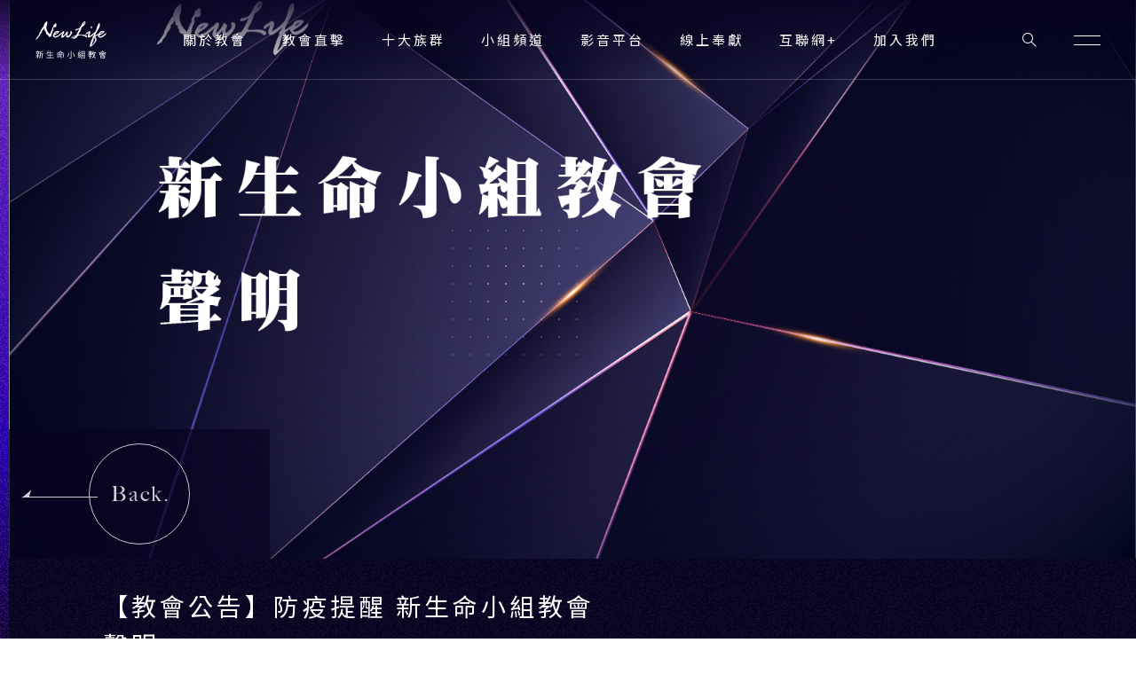

--- FILE ---
content_type: text/html; charset=UTF-8
request_url: https://www.newlife.org.tw/news/%E6%95%99%E6%9C%83%E5%85%AC%E5%91%8A%E9%98%B2%E7%96%AB%E6%8F%90%E9%86%92/
body_size: 16435
content:
<!DOCTYPE html>
<!--[if lt IE 7]><html class="no-js no-svg ie ie6 lt-ie9 lt-ie8 lt-ie7"lang="zh-TW"> <![endif]-->
<!--[if IE 7]><html class="no-js no-svg ie ie7 lt-ie9 lt-ie8"lang="zh-TW"> <![endif]-->
<!--[if IE 8]><html class="no-js no-svg ie ie8 lt-ie9"lang="zh-TW"> <![endif]-->
<!--[if gt IE 8]><!-->
<html class="no-js no-svg -lang-zh" lang="zh-TW">
<!--<![endif]-->
<head>    <meta charset="UTF-8"/>
    <meta name="description" content="【教會公告】防疫提醒 新生命小組教會 聲明 1依據中央疫情">
    <title>【教會公告】防疫提醒 新生命小組教會 聲明 | 新生命小組教會</title>
    <meta http-equiv="Content-Type" content="text/html; charset=UTF-8"/>
    <meta http-equiv="X-UA-Compatible" content="IE=edge">
    <meta http-equiv="x-dns-prefetch-control" content="on">
    <meta name="viewport" content="width=device-width, initial-scale=1">
    <meta name="apple-mobile-web-app-capable" content="yes"/>
    <meta name="format-detection" content="telephone=no">
    <meta name="theme-color" content="#006b93"/>
    <meta name="msapplication-navbutton-color" content="#006b93"/>
    <meta name="apple-mobile-web-app-status-bar-style" content="#006b93"/>    
    <link rel="profile" href="https://gmpg.org/xfn/11">
    
    <!-- SMO -->
    <meta property="og:locale" content="zh-TW"/>
    <meta property="og:type" content="website"/>
    <meta property="og:title" content="【教會公告】防疫提醒 新生命小組教會 聲明 | 新生命小組教會"/>
    <meta property="og:description" content="【教會公告】防疫提醒 新生命小組教會 聲明 1依據中央疫情"/>
    <meta property="og:url" content="https://www.newlife.org.tw/news/%e6%95%99%e6%9c%83%e5%85%ac%e5%91%8a%e9%98%b2%e7%96%ab%e6%8f%90%e9%86%92/"/>
    <meta property="og:site_name" content="新生命小組教會"/>
    <meta property="og:image:width" content="1200">
    <meta property="og:image:height" content="630">
    <meta property="og:image" content="https://www.newlife.org.tw/wp-content/uploads/2021/01/1200x800.jpg"/>
    <meta property="og:image:alt" content="【教會公告】防疫提醒 新生命小組教會 聲明 1依據中央疫情"/>
    <meta name="twitter:card" content="summary_large_image"/>
    <meta name="twitter:description" content="【教會公告】防疫提醒 新生命小組教會 聲明 1依據中央疫情"/>
    <meta name="twitter:title" content="【教會公告】防疫提醒 新生命小組教會 聲明 | 新生命小組教會"/>
    <meta name="twitter:image" content="https://www.newlife.org.tw/wp-content/uploads/2021/01/1200x800.jpg"/>
    <meta itemprop="name" content="【教會公告】防疫提醒 新生命小組教會 聲明 | 新生命小組教會">
    <meta itemprop="description" content="【教會公告】防疫提醒 新生命小組教會 聲明 1依據中央疫情">
    <meta itemprop="image" content="https://www.newlife.org.tw/wp-content/uploads/2021/01/1200x800.jpg">
    <!-- SMO end -->

    <!-- favicon -->
    <link rel="shortcut icon" type="image/ico" href="https://www.newlife.org.tw/wp-content/themes/project-theme/src/img/ico/favicon.ico">
    <link rel="apple-touch-icon" sizes="57x57" href="https://www.newlife.org.tw/wp-content/themes/project-theme/src/img/ico/apple-icon-57x57.png">
    <link rel="apple-touch-icon" sizes="60x60" href="https://www.newlife.org.tw/wp-content/themes/project-theme/src/img/ico/apple-icon-60x60.png">
    <link rel="apple-touch-icon" sizes="72x72" href="https://www.newlife.org.tw/wp-content/themes/project-theme/src/img/ico/apple-icon-72x72.png">
    <link rel="apple-touch-icon" sizes="76x76" href="https://www.newlife.org.tw/wp-content/themes/project-theme/src/img/ico/apple-icon-76x76.png">
    <link rel="apple-touch-icon" sizes="114x114" href="https://www.newlife.org.tw/wp-content/themes/project-theme/src/img/ico/apple-icon-114x114.png">
    <link rel="apple-touch-icon" sizes="120x120" href="https://www.newlife.org.tw/wp-content/themes/project-theme/src/img/ico/apple-icon-120x120.png">
    <link rel="apple-touch-icon" sizes="144x144" href="https://www.newlife.org.tw/wp-content/themes/project-theme/src/img/ico/apple-icon-144x144.png">
    <link rel="apple-touch-icon" sizes="152x152" href="https://www.newlife.org.tw/wp-content/themes/project-theme/src/img/ico/apple-icon-152x152.png">
    <link rel="apple-touch-icon" sizes="180x180" href="https://www.newlife.org.tw/wp-content/themes/project-theme/src/img/ico/apple-icon-180x180.png">
    <link rel="icon" type="image/png" sizes="192x192" href="https://www.newlife.org.tw/wp-content/themes/project-theme/src/img/ico/android-icon-192x192.png">
    <link rel="icon" type="image/png" sizes="32x32" href="https://www.newlife.org.tw/wp-content/themes/project-theme/src/img/ico/favicon-32x32.png">
    <link rel="icon" type="image/png" sizes="96x96" href="https://www.newlife.org.tw/wp-content/themes/project-theme/src/img/ico/favicon-96x96.png">
    <link rel="icon" type="image/png" sizes="16x16" href="https://www.newlife.org.tw/wp-content/themes/project-theme/src/img/ico/favicon-16x16.png">    <meta name="msapplication-TileColor" content="#ffffff">
    <meta name="msapplication-TileImage" content="https://www.newlife.org.tw/wp-content/themes/project-theme/src/img/ico/ms-icon-144x144.png">    <style>@-webkit-keyframes blur-text {
  0% {
    -webkit-filter: blur(0px);
            filter: blur(0px); }
  100% {
    -webkit-filter: blur(4px);
            filter: blur(4px); } }@keyframes blur-text {
  0% {
    -webkit-filter: blur(0px);
            filter: blur(0px); }
  100% {
    -webkit-filter: blur(4px);
            filter: blur(4px); } }@-webkit-keyframes opacity-text {
  0% {
    opacity: 1; }
  100% {
    opacity: 0.3; } }@keyframes opacity-text {
  0% {
    opacity: 1; }
  100% {
    opacity: 0.3; } }@-webkit-keyframes movePosition {
  0% {
    opacity: 0;
    -webkit-transform: translateY(20px);
            transform: translateY(20px); }
  100% {
    opacity: 1;
    -webkit-transform: none;
            transform: none; } }@keyframes movePosition {
  0% {
    opacity: 0;
    -webkit-transform: translateY(20px);
            transform: translateY(20px); }
  100% {
    opacity: 1;
    -webkit-transform: none;
            transform: none; } }body.-loading #centerGroup{-webkit-filter:blur(.2px);filter:blur(.2px);opacity:1}body.-loading #popup-alarm,body.-loading #popup-alarm-remove-back,body.-loading #popup-alarm-close{opacity:0}body.-loading #wrapper,body.-loading #globalBackground{opacity:0}body.-loading *{pointer-events:none!important}body.-loading #loadingShape{opacity:1;pointer-events:auto!important}body.-loading #centerLogo svg,body.-loading #textGroup svg{will-change:filter}.-ie body.-loading #centerLogo svg,.-ie body.-loading #textGroup svg{will-change:opacity}body.-loading #centerLogo svg:nth-child(1),
  body.-loading #textGroup svg:nth-child(1) {-webkit-filter:blur(0);filter:blur(0);-webkit-animation:blur-text 1.5s 0s infinite linear alternate;animation:blur-text 1.5s 0s infinite linear alternate}.-ie body.-loading #centerLogo svg:nth-child(1), .-ie
    body.-loading #textGroup svg:nth-child(1) {-webkit-animation:opacity-text 1.5s 0s infinite linear alternate;animation:opacity-text 1.5s 0s infinite linear alternate}body.-loading #centerLogo svg:nth-child(2),
  body.-loading #textGroup svg:nth-child(2) {-webkit-filter:blur(0);filter:blur(0);-webkit-animation:blur-text 1.5s .16667s infinite linear alternate;animation:blur-text 1.5s .16667s infinite linear alternate}.-ie body.-loading #centerLogo svg:nth-child(2), .-ie
    body.-loading #textGroup svg:nth-child(2) {-webkit-animation:opacity-text 1.5s .16667s infinite linear alternate;animation:opacity-text 1.5s .16667s infinite linear alternate}body.-loading #centerLogo svg:nth-child(3),
  body.-loading #textGroup svg:nth-child(3) {-webkit-filter:blur(0);filter:blur(0);-webkit-animation:blur-text 1.5s .33333s infinite linear alternate;animation:blur-text 1.5s .33333s infinite linear alternate}.-ie body.-loading #centerLogo svg:nth-child(3), .-ie
    body.-loading #textGroup svg:nth-child(3) {-webkit-animation:opacity-text 1.5s .33333s infinite linear alternate;animation:opacity-text 1.5s .33333s infinite linear alternate}body.-loading #centerLogo svg:nth-child(4),
  body.-loading #textGroup svg:nth-child(4) {-webkit-filter:blur(0);filter:blur(0);-webkit-animation:blur-text 1.5s .5s infinite linear alternate;animation:blur-text 1.5s .5s infinite linear alternate}.-ie body.-loading #centerLogo svg:nth-child(4), .-ie
    body.-loading #textGroup svg:nth-child(4) {-webkit-animation:opacity-text 1.5s .5s infinite linear alternate;animation:opacity-text 1.5s .5s infinite linear alternate}body.-loading #centerLogo svg:nth-child(5),
  body.-loading #textGroup svg:nth-child(5) {-webkit-filter:blur(0);filter:blur(0);-webkit-animation:blur-text 1.5s .66667s infinite linear alternate;animation:blur-text 1.5s .66667s infinite linear alternate}.-ie body.-loading #centerLogo svg:nth-child(5), .-ie
    body.-loading #textGroup svg:nth-child(5) {-webkit-animation:opacity-text 1.5s .66667s infinite linear alternate;animation:opacity-text 1.5s .66667s infinite linear alternate}body.-loading #centerLogo svg:nth-child(6),
  body.-loading #textGroup svg:nth-child(6) {-webkit-filter:blur(0);filter:blur(0);-webkit-animation:blur-text 1.5s .83333s infinite linear alternate;animation:blur-text 1.5s .83333s infinite linear alternate}.-ie body.-loading #centerLogo svg:nth-child(6), .-ie
    body.-loading #textGroup svg:nth-child(6) {-webkit-animation:opacity-text 1.5s .83333s infinite linear alternate;animation:opacity-text 1.5s .83333s infinite linear alternate}body.-loading #centerLogo svg:nth-child(7),
  body.-loading #textGroup svg:nth-child(7) {-webkit-filter:blur(0);filter:blur(0);-webkit-animation:blur-text 1.5s 1s infinite linear alternate;animation:blur-text 1.5s 1s infinite linear alternate}.-ie body.-loading #centerLogo svg:nth-child(7), .-ie
    body.-loading #textGroup svg:nth-child(7) {-webkit-animation:opacity-text 1.5s 1s infinite linear alternate;animation:opacity-text 1.5s 1s infinite linear alternate}#centerLogo,#textGroup{position:relative;margin:auto;display:block;pointer-events:none;-webkit-animation:movePosition .8s ease forwards;animation:movePosition .8s ease forwards;opacity:0;-webkit-transform:translateY(20px);transform:translateY(20px)}#centerLogo svg,#textGroup svg{display:inline-block;-webkit-filter:blur(0);filter:blur(0)}#popup-alarm,#popup-alarm-remove-back,#popup-alarm-close{-webkit-transition:opacity 1s 2.2s ease;transition:opacity 1s 2.2s ease}#textGroup{width:140px;height:20px}#centerLogo{width:136px;height:60px;margin-bottom:5px}#centerLogo svg:first-child{margin-right:-8px}#centerLogo svg:nth-child(2) {margin-right:-8px}#centerLogo svg:nth-child(3) {margin-right:-8px}#centerGroup{position:absolute;top:50%;left:50%;-webkit-transform:translate(-50%,-50%);transform:translate(-50%,-50%);display:table;-webkit-transition:opacity 1.1s cubic-bezier(.645,.045,.355,1) , -webkit-filter 1.1s cubic-bezier(.645,.045,.355,1);transition:opacity 1.1s cubic-bezier(.645,.045,.355,1) , -webkit-filter 1.1s cubic-bezier(.645,.045,.355,1);transition:filter 1.1s cubic-bezier(.645,.045,.355,1) , opacity 1.1s cubic-bezier(.645,.045,.355,1);transition:filter 1.1s cubic-bezier(.645,.045,.355,1) , opacity 1.1s cubic-bezier(.645,.045,.355,1) , -webkit-filter 1.1s cubic-bezier(.645,.045,.355,1);-webkit-filter:blur(10px);filter:blur(10px);opacity:0}.-ie #centerGroup{-webkit-filter:none;filter:none}body.-loading #loadingShape{background-position:0% 50%}#loadingShape{position:fixed;width:100vw;height:100%;top:0;left:0;z-index:100000;pointer-events:none;background-image:linear-gradient(45deg,#001a8b,#060024 40%,#0d0030 75%,#cc2b5e);pointer-events:none;background-size:400% 400%;background-position:100% 50%;opacity:0;-webkit-transition:opacity 1.1s 1.1s cubic-bezier(.645,.045,.355,1);transition:opacity 1.1s 1.1s cubic-bezier(.645,.045,.355,1);-webkit-transition:opacity .6s .9s ease , background-position 1.1s cubic-bezier(.645,.045,.355,1);transition:opacity .6s .9s ease , background-position 1.1s cubic-bezier(.645,.045,.355,1)}</style>    <link rel="stylesheet" type="text/css" href="//fonts.googleapis.com/css?family=Noto+Sans+TC:300,400,700&amp;subset=chinese-traditional">

    <!-- Google tag (gtag.js) -->
    <script async src="https://www.googletagmanager.com/gtag/js?id=G-T9969XBP58"></script>
    <script>window.dataLayer=window.dataLayer||[];function gtag(){dataLayer.push(arguments);}gtag('js',new Date());gtag('config','G-T9969XBP58');</script>    <link rel="stylesheet" type="text/css" href="https://www.newlife.org.tw/wp-content/themes/project-theme/src/style/single-news.css?v=1769954638"></head>
<body class="news-template-default single single-news postid-46705 -loading" id="centeradminNews"><div id="loadingShape">
  <div id="centerGroup">
    <div id="centerLogo">
    <svg width="40" height="60" viewBox="0 0 40 60" xmlns="http://www.w3.org/2000/svg"><path d="M16.5052417 16.3628866C16.5594613 12.5204982 19.3958052 10.6590925 21.7143987 9c.2422645.04121193.4842156.08211166.7258533.12145032.1197219 2.01626258-.1109465 5.49648548-.8477691 7.48277578-.2168784.5847724-.7819533 1.1707936-.8480824 2.0506059-.4431592 5.9594954 2.8965182 11.3982218 6.178215 13.8781186h.1225425c.4939313-1.8879436 1.7861131-2.7355982 1.6952248-4.7059657.5468972-.0274746.6525158-.0867948.969058-.241964-.1529432-.5457459-.4660379-1.3353291 0-1.8098907.3641803-.1620378.7264801-.3218902 1.0900336-.4826792.340988-1.2719501.3416149-3.0493708.6058179-4.4664994.0805459-.0396508.1607784-.0796139.2425779-.1189526.5133626.2585112.2096701.2937911.7267936.1189526v-1.4464764c1.8343779-.9625484 1.1611772-2.5698138 2.1791269-4.3450491 1.1323436-.8848077 2.2628069-1.7696154 3.391703-2.6544231.2037153.0796139.4055502.1611012.6064448.2416518.1178415 1.3112887.5497179 6.1205965-.484529 6.8783341-.5428229.3986942-.6938856-.1451784-1.2110091 0-.8502763.2388419-.4174597.9806567-1.3316713.4823669-.0811727-.3218901-.1617186-.6440925-.2425779-.9656705-.0811727.081175-.1617186.1623501-.2428913.2410274-.7822668.4246078-1.8726137 2.2126437-1.8162003 3.3796907.0805459.5226423.1610918 1.0446601.2416377 1.5688634-.5249586 1.1261473-1.0499173 2.2526068-1.5745626 3.3787541-1.139552 2.9435312-1.4560943 7.0697199-3.1497519 9.6535832-1.6770471-.0028099-2.7695879.5700984-3.7549432.4829914-.0404296-.8851199-.0811727-1.7702399-.1219157-2.6553598-.506781.1938834-.4237279.1192648-1.0900336 0-.2018349-.4417794-.4042965-.8844955-.6055046-1.3272116-.7509259.0624423-.7935494-.2990987-1.6952247-.1198893-.102171-.7624207-.1237962-.9141556-.969058-.9653583.3453758-1.6010211-.2905294-3.0734111-1.3338651-3.9816347.3406747-.3490526.5284061-.3028453.7271069-.8451569-.7587611-.6659473-1.3971736-1.4033912-2.4229584-1.8105151.085247-1.3103522-.0971566-2.9800599-.9687447-3.9825714-.1209755.0799262-.2435181.1601645-.3638668.2404029-.1560773 1.311601-1.3655194 2.8529898-2.1791269 3.6207181-.3463161-.1570424-.073651-.182956-.4848425-.1198892-.3644937.5626053-.7274203 1.1258351-1.0903469 1.6896893.3792238.1089618.4183998.0265379.7258532.2410273-.4127585 1.4318025-1.523477 2.961015-2.301356 3.7406074-.443786-.2572624-.291783-.2694386-.84714229-.2410274-.04105647.0799262-.08117272.1611012-.12191578.2410274.16203207.3624777.32281037.7237065.48452897 1.0864964-1.16901238.6056906-.97657977.7012273-.84808243 1.5688634-.70109404.0227915-.89979482.0908536-1.21194934.4811181.55912015 0 .36637414-.112084.72742033.1217625-.27109805.7827146-2.8241209 3.4137219-3.51330543 3.9813226.26232262.4255444.18679126.1102107.24257791.6047539-.20183485.3206413-.40304289.6434681-.60519115.9647339h-.12160237c-.12128895-.1998155-.24289132-.4024408-.36292664-.6041295-.28770869.4798693-.12943757.6846801 0 1.3281482-.20277508.0402753-.40398312.0802384-.60644479.1214503-.07835204-.4386573-.04857826-.3652876-.24132428-.6028806-.27736622.7031006-1.52911839 1.8542248-2.30198291 2.0502937-.16171861-.1205137-.32312381-.2416518-.4842156-.3609166.04011624-.1208259.07991908-.2413396.12097555-.3634144 2.00424516-2.4917609 4.14827036-5.2576436 5.81434812-7.7222421.93834402-1.3899661.46227703-3.2507473 1.69585154-4.3450491.3344065.1614134.03572853.0755552.36324005.1208259.80232488-4.0703028 3.91352764-6.7200428 5.20853014-10.4981156.4704257.2226069.7888483.3649754 1.3332383.2413396.1610918-.3621655.3231238-.7252676.484529-1.0864964-.3983417-.1982544-.3867456-.2457106-.6058179-.6038173.1610918-.5220178.3246908-1.0446601.4851558-1.5676145h.6051911z" fill="#FFF" fill-rule="evenodd"></path>
    </svg><svg width="40" height="60" viewBox="0 0 40 60" xmlns="http://www.w3.org/2000/svg"><path d="M38.4542978 28.9132115c.6984463 3.0292767-4.7141176 8.5424289-6.4701841 9.5546911-1.5128264.8708271-3.6647107.0043808-4.2743902-1.0886121-.5790376-1.1205288.0574931-3.4213523-.4880595-4.3541355v.2425049c-1.0778375 1.119903-5.099195 6.8251817-7.2036948 5.804158-.4343572-.1711614-.5145948-.2134042-.7316154-.6039153-1.4136351-2.5489606.5439731-5.244363 1.3419267-7.1359008-.0401189-.0397395-.0811853-.079479-.1219359-.1207831-1.2446307.6633681-1.8811614 1.663114-2.9302523 2.4178516-1.7153159 1.2372441-9.55080296 8.1368983-12.57677178 3.8722549-.32347761-.4571607-1.58611435-1.5316919-1.70899794-2.5411379 1.05793607-2.589326 2.53727754-5.6786814 4.76181793-7.1349621 1.08352365-.7106175 2.26623869-.639587 3.29700769-1.2090823 1.2910674-.0281618 2.2245404.1301704 3.1734923.3623492.203753.2428178.407506.484071.611259.72595-.182588 3.0067473-7.03279509 5.362017-8.91237694 7.3768412-.29094031.5394559-.24197641 1.0942444 0 1.5733089 6.48281994.1041988 9.18309984-4.6539028 13.18518764-6.7744904 1.4161623-.7475408 2.0845984-2.8828351 4.0298867-3.0233315.2454512.1620871.4886912.3235484.732563.484071.4719488 3.9786441-2.4004945 4.9999807-2.9299364 8.4670178h.3645441c3.2556253-1.3430075 5.4511033-5.2193302 7.2055903-8.103417h.6112589c1.088578.4152309 1.6878329 1.4281189 1.7077344 2.9019226-.8554467 1.2682221-1.9244391 3.5749909-1.4660739 5.4433734h.1241472c2.031212-.2928833 5.503542-3.3866194 5.7385687-5.2018073.1273061-.9790938-.6333717-1.8533629-.4886913-2.9006709.1623706-.2021396.3256889-.404592.4886913-.6064186h1.5867462c.4362525.4828193 1.1770289.8448556 1.3425584 1.5723702zm-26.6167742-.4834452c-2.24728494 1.0347917-3.20508194 1.3354977-4.39569437 3.3863065.0407506.1198443.0808694.2428177.12288358.362975 1.86283935-.8705142 3.46980289-2.1731564 4.88249029-3.5070896-.0808694-.0810435-.1617389-.1614612-.2429242-.2421919h-.3667553z" fill="#FFF" fill-rule="evenodd"></path>
    </svg><svg width="40" height="60" viewBox="0 0 40 60" xmlns="http://www.w3.org/2000/svg"><path d="M12.4951162 37.2299508c-1.0898326 1.9618624-3.04387577 1.9507963-5.2923169 1.4651523.59004075-1.2498375 3.6283149-1.3990719 4.9313215-1.9533256h.3609954v.4881733zm18.0432344-26.8852609h.2399375c-.1288381 2.1797065-1.8955371 4.3913467-3.3662821 5.2541868.6028001-2.1718022 1.8491678-3.7687993 3.1263446-5.2541868zm3.9693933 25.5396225c-3.7764475-3.7978874-10.6145093-1.2811388-15.2757068-2.4433961h-.2411822c.426348-2.9053269 2.6716771-4.9541372 3.7288334-7.455077.76058-2.0358472 1.5236495-4.0732753 2.2851631-6.1094387.6952273-1.2375067 3.956634-2.5663879 4.6916953-3.9094969.7724056-1.4148806 2.9349548-3.9977096 1.6829854-6.11133567-.3049789-.50651145-.6849576-.7904361-1.4421143-.85556803-6.9843273 3.6546603-5.336819 14.3707605-15.3976983 14.1759971-.4727173.3351449-.9426337.6582751-1.2027994 1.2213818-.0401451.2444028-.0799791.4891219-.1188795.7344732v.1223595c.4468874.371505.696161.8795973 1.4418032.6092682.3756219-.2462999.2598544-.0569114.3613066-.6092682 2.0931508.4891219 3.7138957-1.701967 5.5338104-2.3226174-1.1215754 2.5989539-4.931944 10.7572029-6.7369209 12.0980987-1.0095423.7509143-2.2979224.5871359-3.6083979.9776113C8.75725791 36.440147 7.18257111 37.4174422 6 38.2075621c.39958456 2.5983216 4.060887 3.1158991 6.4951162 2.3216689 1.5295624-.4998717 3.5337092-2.1085673 4.3316335-3.4210074.315871-.5226363.5819495-1.3187635 1.0814302-1.589725 2.7855774-1.5106815 10.5780986-.1852783 12.8701082 1.0993385.9021772.5068276 1.2127578 1.2773447 2.6467808 1.832547.9143142-.4293649 1.1402475-1.172691 1.082675-2.5660717z" fill="#FFF" fill-rule="evenodd"></path>
    </svg><svg width="40" height="60" viewBox="0 0 40 60" xmlns="http://www.w3.org/2000/svg"><path transform="translate(-10,0)" d="M19.7660301 21.5806452c.2327902-.2001872.4655803-.398515.6986717-.5983922.0382462-.5584167.077396-1.1186928.1159434-1.6777292-.2719399-.3185641-.5432775-.6386775-.8146151-.9578613-.2710365-.0402854-.544181-.0790213-.8149163-.120856-.2327902.120856-.4658815.2410922-.6989729.3607086-.2457397.662229-.2111072 1.4573995-.1156422 2.2761214.500514.376513.7703458.6585103 1.6295314.7180087" fill="#FFF" fill-rule="evenodd"></path><path d="M18.0268437 43.7327215c-1.1129746 3.4782125-3.5705992 6.8417068-6.2505698 9.0865439h-.1191029c.4014669-2.5074974 1.6046239-4.5059729 2.4025822-6.4223278.9745913-2.3388683 1.2311445-5.7177211 2.7648664-7.3902219 1.6092885.6701287 1.8129763 2.8156062 1.2022241 4.7260058M31.6092385 28.467077h.3604184l.2397607.1213002v.1216137c-1.5713497 1.1374635-2.9498958 2.9908175-5.0474128 3.5130039.7503793-2.4639297 2.2439856-2.7485307 4.4472337-3.7559178m6.7297802 1.6960086c-3.8706887 2.0727601-6.0534126 6.6248083-12.378305 6.5426878-.0814751-.2034208-.1607734-.4046474-.2413156-.6058741.0805422-.3651543.1598405-.7268608.2413156-1.0913883 1.8701953-.8027126 8.5144577-5.1008767 8.8932236-7.0247541-.0799202-.2024804-.1598405-.4052743-.2400717-.6074413-2.4072468-1.5276928-6.6971279-.3200193-8.0532838 1.454662-.5594416.7299952-.7988913 1.7019639-1.5632644 2.1790153-2.2909427 1.4380498-4.0774861 3.0118179-6.4893975 3.8781582h-.1206578c.9612195-4.4799576 3.9810843-8.2775625 5.8913952-11.872687.3918268-.740652 2.1985836-3.5336908 1.4407408-3.876591-.1150602-.5268879.5566428-.3657812.7211479-.6071278 1.0430055-1.5211107.4076864-4.9773825-.3613514-6.0568601-.199956-.04012-.401156-.08024-.5995571-.1200465-3.6044953 2.761695-3.9757978 10.7179844-6.6103663 14.6588301-1.7902751 2.6745595-5.0862845 5.151967-7.6937984 7.0260079-.8467811.6080681-1.873927.7798317-2.52417284 1.5747084-.32030283.04012-.64153858.0814937-.96121946.1203599-.31750407-2.3692717 2.5375447-4.4182105 1.80209213-7.1463678-.35544284-.8983109-.98734124-1.2581368-1.92212795-1.5747084-2.14385214 1.4289601-4.75571959 2.7428888-6.49126337 4.6031385-.08054217.4444539-.16015141.8885944-.24007163 1.3330483.07992022.1617336.15952946.3219.24007163.4858276h.48076522c1.70258058-1.2854058 2.58792248-2.1238503 4.68730539-3.0290569.08054217.0394931.16046239.0796131.24007164.1200465-.57623412 2.4184813-2.23341255 4.3420452-1.32101594 7.3892815.2534435.5488285.54980136.7140099 1.0809443.9685209 2.59973948-.0855683 8.37825128-4.503152 9.61685928-6.1765931.1993341-.1617336.3996011-.324094.5998681-.4848873.3156382 1.3631383-1.7411413 4.3815384-3.0040052 4.8451119.1725904.5400523.353577.6506956.8399397.8478476-.9201709 1.9799827-1.8422077 3.9577713-2.7633116 5.937754-.8418055 2.4617356-1.68330016 4.9269191-2.52355089 7.3883412-.66517258 1.7210836-.63594105 3.8646805.84025073 4.7256924 2.56117876-1.8796827 11.96439906-10.036572 10.81752836-14.6578898-.3862292-1.5618574-1.6123982-2.4915121-2.4032041-3.6352444 1.2071996-1.6583961 3.9359931-3.2152386 5.6491468-4.118878-.3374064.7017858-.6950261.830922-.7205259 1.9376686 1.0047558 1.1111349 1.3365646 2.8046359 2.8833474 3.2700902 4.4885933 1.352168 12.3891891-4.8570226 12.5014506-8.4784758-.0802312-.0407468-.1607734-.0808668-.2416265-.1219271" fill="#FFF" fill-rule="evenodd"></path></svg>
    </div>
    <div id="textGroup">
      <div id="textInner">
        <svg width="20" height="20" viewBox="0 0 20 20"><path d="M5.52 12.71a12.09 12.09 0 0 1-1.54 3c-.18-.13-.56-.42-.78-.54a8.25 8.25 0 0 0 1.41-2.7zm1.85-1.05v5.2h-1.1v-5.2h-3v-1h3V9.12H3.21v-.94h4.14a20.11 20.11 0 0 0 .81-2.37l1 .21c-.27.72-.55 1.53-.84 2.16h1.91v.94H7.37v1.58h2.71v1zM10 5.72H3.45v-.93h2.94c-.19-.45-.45-1-.66-1.37l1.08-.28a10.28 10.28 0 0 1 .84 1.65H10zm-5 2.4A11.36 11.36 0 0 0 4.43 6l.88-.21a7.57 7.57 0 0 1 .62 2zm3.81 4.24a15.72 15.72 0 0 1 1.26 2.36l-.8.45A15.64 15.64 0 0 0 8 12.77zm8-3.07h-1.66v7.56h-1.08V9.29H12v.52c0 2.15-.2 5.09-1.56 7a3.74 3.74 0 0 0-.86-.68C10.86 14.37 11 11.81 11 9.81V4.65a23.82 23.82 0 0 0 4.67-1.17l.9.83A24.69 24.69 0 0 1 12 5.39v2.85h4.8z" fill="#fff"></path>
        </svg><svg width="20" height="20" viewBox="0 0 20 20"><path d="M16.66 15.53v1.08H3.37v-1.08h6.08v-3.81H5v-1.08h4.45V7.37H5.92a12.67 12.67 0 0 1-1.57 2.44 6.53 6.53 0 0 0-1-.66 13.74 13.74 0 0 0 2.77-5.52l1.12.24a20 20 0 0 1-.84 2.4h3V3.39h1.13v2.88H16v1.1h-5.42v3.27h4.82v1.08h-4.82v3.81z" fill="#fff"></path>
        </svg><svg width="20" height="20" viewBox="0 0 20 20"><path d="M10.94 3.7a2.1 2.1 0 0 1-.26.33 13.63 13.63 0 0 0 6.26 3.6 5.24 5.24 0 0 0-.81 1 14.28 14.28 0 0 1-3.23-1.46v1H7v-.93a15.74 15.74 0 0 1-3.31 1.52 5 5 0 0 0-.63-1.08 13.47 13.47 0 0 0 7-4.62zM9 14.52H5.48v1.25h-1V9.42H9zM5.48 10.4v3.12H8V10.4zm7.41-3.23A12.91 12.91 0 0 1 10 4.78a14.53 14.53 0 0 1-3 2.39zm2.73 6.44c0 .59-.12.91-.54 1.08a6.3 6.3 0 0 1-2.27.2 3.93 3.93 0 0 0-.33-1h1.77c.21 0 .29-.07.29-.27v-3.2h-2.88v6.52h-1.1V9.4h5.06z" fill="#fff"></path>
        </svg><svg width="20" height="20" viewBox="0 0 20 20"><path d="M6.74 7A16.8 16.8 0 0 1 4 13.49a6.34 6.34 0 0 0-1-.58 14.16 14.16 0 0 0 2.51-6.17zm3.87-3.71v11.9c0 .82-.23 1.15-.75 1.35a10.29 10.29 0 0 1-2.86.19 5 5 0 0 0-.46-1.15H9c.29 0 .43-.1.43-.4V3.26zm3.45 3.38a23.47 23.47 0 0 1 3 6.61l-1.17.5A25.59 25.59 0 0 0 13 7z" fill="#fff"></path>
        </svg><svg width="20" height="20" viewBox="0 0 20 20"><path d="M8.13 12.37c-.05-.24-.11-.55-.2-.9-3.55.54-4 .65-4.33.81a9.22 9.22 0 0 0-.35-1 3 3 0 0 0 1.14-1 15.82 15.82 0 0 0 1.37-1.76 9.13 9.13 0 0 0-2.27.39 6.54 6.54 0 0 0-.33-1c.26-.06.53-.36.86-.82a20.32 20.32 0 0 0 2.1-3.8l1 .44a25.4 25.4 0 0 1-2.45 4l1.76-.15c.4-.64.82-1.31 1.16-2l1 .58A28.34 28.34 0 0 1 5 11l2.66-.34c-.15-.5-.34-1-.48-1.4L8.05 9a20.79 20.79 0 0 1 1 3.11zm-3.3.71a23.06 23.06 0 0 1-.75 3.63 5.43 5.43 0 0 0-.92-.35 16.41 16.41 0 0 0 .72-3.44zm1.71-.2A31 31 0 0 1 7 16.09l-1 .18A26.58 26.58 0 0 0 5.65 13zm1.6-.39a16.37 16.37 0 0 1 .8 2.51l-.89.3a18.9 18.9 0 0 0-.73-2.58zm8.7 3.21v1H8.55v-1h1.31V4.09h6V15.7zM10.9 5.11V7.9h3.87V5.11zm3.87 3.8H10.9v2.86h3.87zM10.9 15.7h3.87v-2.92H10.9z" fill="#fff"></path>
        </svg><svg width="20" height="20" viewBox="0 0 20 20"><path d="M15.9 7a17.21 17.21 0 0 1-1.84 6A7.46 7.46 0 0 0 17 15.86a3.72 3.72 0 0 0-.78.94 8 8 0 0 1-2.83-2.8 10.24 10.24 0 0 1-3.49 2.88 5.42 5.42 0 0 0-.68-1 8.36 8.36 0 0 0 3.57-3 20.3 20.3 0 0 1-1.37-4.18 10 10 0 0 1-1 1.77 5.38 5.38 0 0 0-.81-.7 11.89 11.89 0 0 1-2.26 2v.6l2.94-.37v1c-1 .14-2 .27-3 .42v2.3c0 .57-.12.84-.54 1a6 6 0 0 1-2 .17 4.31 4.31 0 0 0-.36-1h1.58c.2 0 .25-.06.25-.23v-2.17c-1.11.15-2.13.3-3 .4l-.14-1 3.12-.37v-1A9.37 9.37 0 0 0 8 10.13H5.65a15.59 15.59 0 0 1-1.81 1.23A10.47 10.47 0 0 0 3 10.5a12.45 12.45 0 0 0 3.31-2.37H3.15v-1h2.59V5.66h-2v-1h2V3.12h1V4.7h1.58v.91a15.14 15.14 0 0 0 1.07-2.13l1 .3a16.35 16.35 0 0 1-1.85 3.36h1.82v1H7.75c-.34.38-.69.75-1.06 1.1h2.19l.2-.06.53.39A16 16 0 0 0 12 3.12l1.11.18a25.34 25.34 0 0 1-.6 2.6h4.38V7zm-9.12.19h.45a14.2 14.2 0 0 0 1.06-1.53H6.78zm6.67 4.55A17 17 0 0 0 14.75 7h-2.62a21 21 0 0 0 1.32 4.69z" fill="#fff"></path>
        </svg><svg width="20" height="20" viewBox="0 0 20 20"><path d="M10.82 3.5a2.55 2.55 0 0 0-.21.28 14.55 14.55 0 0 0 6.33 3.12 4.58 4.58 0 0 0-.71.86 18.53 18.53 0 0 1-3.67-1.5v.46H7.37v-.4a20.72 20.72 0 0 1-3.68 1.53A6.46 6.46 0 0 0 3.06 7c2.72-.72 5.37-2 6.78-3.85zm-5.9 4h10v3.78h-10zm.87 4.48h8.43v4.88H13.1v-.45H6.89v.49h-1.1zm.09-1.47h3.54V8.24H5.88zm1.7-2.11a6.26 6.26 0 0 1 .9 1.7l-.86.31a6.16 6.16 0 0 0-.84-1.75zm-.69 4.34v1h6.21v-1zm6.21 2.83v-1H6.89v1zM12 5.91a12.7 12.7 0 0 1-2-1.5 11 11 0 0 1-1.93 1.5zm2 2.33h-3.63v2.23h3.57zm-2.61 1.9a12.05 12.05 0 0 0 .82-1.8l.95.3a16.79 16.79 0 0 1-1 1.77z" fill="#fff"></path></svg>
      </div>
    </div>
  </div>
</div>
<div id="globalBackground">
  <div class="m-curtain">
    <div class="m-curtain__sector"></div>
    <div class="m-curtain__sector"></div>
    <div class="m-curtain__sector"></div>
    <div class="m-curtain__sector"></div>
  </div>
  <canvas id="gradient"></canvas>  <canvas id="smoke"></canvas>  <canvas id="godLight"></canvas></div>    <div id="wrapper"><div id="aboveBackground">
	<canvas id="backgroundDots"></canvas>
	<div class="a-dot">
		<div class="a-dot__inner">
			<div class="a-dot__inner-inner"></div>
		</div>
	</div></div>	<transition name="drop-menu">
		<div class="m-desktop-drop-menu -latest" v-if="isLg && isDropMenu === 'latest' ">
			<ul class="m-desktop-drop-menu__ul"><li><a class="m-sitemap__link" href="https://www.newlife.org.tw/latest/">最新消息</a></li>
<li><a class="m-sitemap__link" href="https://www.newlife.org.tw/live-2/">Live直播</a></li>
<li><a class="m-sitemap__link" href="https://www.newlife.org.tw/lords-day/">主日資訊</a></li>
<li><a class="m-sitemap__link" href="https://www.newlife.org.tw/event/">活動公告</a></li>			</ul>
		</div>
	</transition>
	<transition name="drop-menu">
		<div class="m-desktop-drop-menu -about" v-if="isLg && isDropMenu === 'about'  ">
			<ul class="m-desktop-drop-menu__ul">
				<li>
					<a class="m-sitemap__link" href="https://www.newlife.org.tw/about-church/">教會介紹</a>
				</li>
				<li>
					<a class="m-sitemap__link" href="https://www.newlife.org.tw/chronicle/">教會大事記</a>
				</li>
		<li>
			<a class="m-sitemap__link" href="https://www.newlife.org.tw/news/awards/">
				歷年得獎紀錄
			</a>
		</li>
		<li>
			<a class="m-sitemap__link" href="https://www.newlife.org.tw/news/consultant/">
				法律財務顧問
			</a>
		</li>
				<li class="m-sitemap__sub-menu-location">
					<div class="m-sitemap__link -label">各地據點</div>
					<ul>							<li>
								<a class="m-sitemap__link-open" href="https://www.newlife.org.tw/location/taipei/">台北新生命小組教會</a>
							</li>							<li>
								<a class="m-sitemap__link-open" href="https://www.newlife.org.tw/location/taoyuan/">桃園新生命小組教會</a>
							</li>							<li>
								<a class="m-sitemap__link-open" href="https://www.newlife.org.tw/location/hualien/">花蓮福園新生命</a>
							</li>							<li>
								<a class="m-sitemap__link-open" href="https://www.newlife.org.tw/location/tainan/">台南新生命小組教會</a>
							</li>							<li>
								<a class="m-sitemap__link-open" href="https://www.newlife.org.tw/location/kaohsiung/">高雄新生命小組教會</a>
							</li>					</ul>
				</li>
			</ul>
		</div>
	</transition>
	<transition name="drop-menu">
		<div class="m-desktop-drop-menu -ministry" v-if="isLg && isDropMenu === 'ministry'  ">
			<ul class="m-desktop-drop-menu__ul"><li><a class="m-sitemap__link" href="https://www.newlife.org.tw/ministry/starland/">幼兒｜星星國</a></li><li><a class="m-sitemap__link" href="https://www.newlife.org.tw/ministry/kid-adventurers/">兒童｜冒險王</a></li><li><a class="m-sitemap__link" href="https://www.newlife.org.tw/ministry/talented-kids/">微少年｜小學霸</a></li><li><a class="m-sitemap__link" href="https://www.newlife.org.tw/ministry/young-infinity/">國中｜活力校園</a></li><li><a class="m-sitemap__link" href="https://www.newlife.org.tw/ministry/hi-school/">高中｜嗨School</a></li><li><a class="m-sitemap__link" href="https://www.newlife.org.tw/ministry/collegetone/">大學｜大學堂</a></li><li><a class="m-sitemap__link" href="https://www.newlife.org.tw/ministry/youngwalker/">社青｜漾窩客</a></li><li><a class="m-sitemap__link" href="https://www.newlife.org.tw/ministry/prolifefirm/">熟青｜大人事務所</a></li><li><a class="m-sitemap__link" href="https://www.newlife.org.tw/ministry/slasherparenting/">青壯｜斜槓爸媽</a></li><li><a class="m-sitemap__link" href="https://www.newlife.org.tw/ministry/aplus-life/">長青｜A+人生</a></li>			</ul>
		</div>
	</transition>
	<transition name="drop-menu">
		<div class="m-desktop-drop-menu -video" v-if="isLg && isDropMenu === 'video'  ">
			<ul class="m-desktop-drop-menu__ul"><li><a class="m-sitemap__link" href="https://www.newlife.org.tw/multi-media-2/">影音平台</a></li><li><a class="m-sitemap__link" href="https://www.newlife.org.tw/multi-media-2/church-pulpits/">教會講台</a></li><li><a class="m-sitemap__link" href="https://www.newlife.org.tw/multi-media-2/whats-in/">流行時尚</a></li><li><a class="m-sitemap__link" href="https://www.newlife.org.tw/multi-media-2/kingdom-conferences/">國度研習會</a></li><li><a class="m-sitemap__link" href="https://www.newlife.org.tw/multi-media-2/our-stories/">生命見證</a></li><li><a class="m-sitemap__link" href="https://www.newlife.org.tw/multi-media-2/series/">專題講座</a></li><li><a class="m-sitemap__link" href="https://www.newlife.org.tw/latest-news/">新聞動態</a></li>
<li><a class="m-sitemap__link" href="https://www.newlife.org.tw/newsletter/">教會週報</a></li>
<li><a class="m-sitemap__link" href="https://www.newlife.org.tw/album/">教會花絮</a></li>
<li><a class="m-sitemap__link" href="https://www.newlife.org.tw/music/">敬拜音樂</a></li>			</ul>
		</div>
	</transition>
	<transition name="drop-menu">
		<div class="m-desktop-drop-menu -latest" v-if="isLg && isDropMenu === 'donate'  ">
			<ul class="m-desktop-drop-menu__ul">
				<li>
					<a class="m-sitemap__link" href="https://www.newlife.org.tw/give/">線上奉獻</a>
				</li>
				<li>
					<a class="m-sitemap__link" href="https://www.newlife.org.tw/news/accountant/">會計師查核公開資訊</a>
				</li>
			</ul>
		</div>
	</transition>
	<transition name="site-map">
		<div class="a-remove-back" id="dropMenuRemoveBack" v-if="isDropMenu && isLg  " @click="choose().close('isDropMenu')"></div>
	</transition><header class="o-header -normal" role="navigation" :class="(isMenu? '-menu-active' : '-menu-inactive') + (isSearch ? ' -is-search' : ' -no-search') + ( (scrollTop > scrollDown ||  ( isHorizontal && !isXs ) ) && !isMenuHover && !isDropMenu ? ' -is-down' : ' -no-down') + (isDropMenu ? ' -is-drop' : ' -no-drop') + (isMenuHover?  ' -menu-hover' : ' -menu-no-hover')" @mouseover="isMenuHover=true" @mouseleave="isMenuHover=false">
	<div class="o-header__hover-bg" v-if="isLg"></div>
	<a class="o-header__logo" href="https://www.newlife.org.tw/" rel="home">
		<img src="https://www.newlife.org.tw/wp-content/themes/project-theme/src/img/logo.svg" class="a-img" alt="新生命小組教會">
	</a>
	<div class="o-header__gap"></div>		<div class="o-desktop-menu" v-if="isLg">
			<ul>
				<li><a @click="choose().toggle('isDropMenu','about')" class="o-desktop-menu__link-in-active" :class="isDropMenu === 'about' ? 'js-active' : 'js-inactive'">關於教會</a></li>
				<li><a @click="choose().toggle('isDropMenu','latest')" class="o-desktop-menu__link-in-active" :class="isDropMenu === 'latest' ? 'js-active' : 'js-inactive'">教會直擊</a></li>
				<li><a @click="choose().toggle('isDropMenu','ministry')" class="o-desktop-menu__link-active" :class="isDropMenu === 'ministry' ? 'js-active' : 'js-inactive'">十大族群</a></li>
				<li><a class="o-desktop-menu__link-in-active" href="https://www.newlife.org.tw/parish-channel/">小組頻道</a></li>
				<li><a @click="choose().toggle('isDropMenu','video')" class="o-desktop-menu__link-in-active" :class="isDropMenu === 'video' ? 'js-active' : 'js-inactive'">影音平台</a></li>
				<li><a @click="choose().toggle('isDropMenu','donate')" class="o-desktop-menu__link-in-active" :class="isDropMenu === 'donate' ? 'js-active' : 'js-inactive'">線上奉獻</a></li>
				<li><a class="o-desktop-menu__link-in-active" href="https://www.newlife.org.tw/cross/">互聯網+</a></li>
				<li><a class="o-desktop-menu__link-in-active" href="https://www.newlife.org.tw/join-the-lords-day/">加入我們</a></li>
			</ul>
		</div>	<div class="o-header__gap"></div>	<div class="m-search" :class="isSearch ? '-active' : '-inactive'">
		<a class="icon-search" @click="object().toggle('isSearch')"></a>
		<form role="search" method="get" action="https://www.newlife.org.tw/" class="m-search-form" id="headerSearch">
			<input type="search" value="" name="s" placeholder="">
			<button type="submit" class="m-search-form-submit">
				<div class="a-arrow"></div>
			</button>
		</form>
	</div>
	<div class="m-hamburger" @click="object().toggle('isMenu')">
		<div class="m-hamburger__box">
			<div class="m-hamburger__line"></div>
			<div class="m-hamburger__line"></div>
		</div>
	</div><transition name="fade">
    <div class="m-friend-link-popup" v-if="isFriend" :class="isFriend? '-active' : '-inactive'" id="friendPopup">

        <div class="a-close" @click="object().close('isFriend')"></div>
        <div id="friendPopupContainer">
            <div class="container m-friend-link-popup__container">
                <div class="row -block">
                    <div class="m-friend-link-popup__title">友站連結</div>
                    <div class="row m-friend-link-popup__link-container">                            <a class="m-friend-link-popup__link" target="_blank" rel="nofollow noopener noreferrer" href="https://www.facebook.com/yourcitynews/">
                                <img src='https://www.newlife.org.tw/wp-content/uploads/2019/05/citynews.png'>
                            </a>                            <a class="m-friend-link-popup__link" target="_blank" rel="nofollow noopener noreferrer" href="https://www.facebook.com/myjesusfashion/">
                                <img src='https://www.newlife.org.tw/wp-content/uploads/2019/05/jesusfashion.png'>
                            </a>                    </div>
                </div>
            </div>
        </div>
    </div>
</transition>
<transition name="site-map">
	<div id="removeFriend" class="a-remove-back" v-if="isFriend" @click="object().close('isFriend')"></div>
</transition><transition name="site-map">
	<div class="m-sitemap" v-if="isMenu" id="siteMap">
		<div class="m-sitemap__group-all">
			<div class="m-sitemap__bg -right"></div>
			<div class="m-sitemap__bg -left"></div>
			<div class="m-sitemap__copyright a-font-en" v-if="!isXs"><span>Copyright © 2018 New Life Church All rights reserved.</span></div>
			<div class="m-sitemap__attach-right" v-if="!isXs"><div class="m-social">    <div class="m-social__label a-font-en">Follow Us</div>    <ul>
        <li><a href="https://www.facebook.com/ournewlifechurch/" target="_blank" rel="noopener noreferer"><span class="icon-fb"></span></a></li>
        <li><a href="https://www.instagram.com/newlife.tpe/" target="_blank" rel="noopener noreferer"><span class="icon-ig"></span></a></li>
        <li><a href="https://www.youtube.com/channel/UChWquKFH5jYw3Oxu5oQ40aA" target="_blank" rel="noopener noreferer"><span class="icon-youtube"></span></a></li>
        <li><a href="https://line.me/ti/p/%40uec4098t#~" target="_blank" rel="noopener noreferer"><span class="icon-line"></span></a></li>
    </ul>
</div>
			</div>
			<template class="d-none" v-if="!isXs"><ul class="m-lang-transfer">    <li><a class="m-lang-transfer__link-active" href="https://www.newlife.org.tw/news/%e6%95%99%e6%9c%83%e5%85%ac%e5%91%8a%e9%98%b2%e7%96%ab%e6%8f%90%e9%86%92/">繁</a></li>    <li><a class="m-lang-transfer__link" href="https://www.newlife.org.tw/en/">EN</a></li></ul>			</template>
            <div class="m-sitemap__big-title" v-if="isXs">
                <div class="a-font-en -blur"><span>Site Map</span></div>
                <div class="a-font-en"><span>Site Map</span></div>
                <div class="a-font-zh" v-if="zh">網站地圖</div>
			</div>
            <transition name="mobile-site-map">
                <div class="container" id="siteMapContainer" v-if="!isXs || !isSiteMap">
                    <div class="row -block">
                        <div class="m-sitemap__big-title" v-if="!isXs">
                            <div class="a-font-en -blur"><span>Site Map</span></div>
                            <div class="a-font-en"><span>Site Map</span></div>
                            <div class="a-font-zh" v-if="zh">網站地圖</div>
                        </div>
                        <ul aria-label="網站地圖" class="m-sitemap__main-list">
                            <li>
                                <div class="m-sitemap__main-title" @click="isXs? choose().toggle('isSiteMap','about') : ''">關於教會<span class="icon-arrow-right" v-if="isXs"></span></div>
                                <ul class="m-sitemap__sub-menu" v-if="!isXs"><li><a class="m-sitemap__link" href="https://www.newlife.org.tw/about-church/">教會介紹</a></li>
<li><a class="m-sitemap__link" href="https://www.newlife.org.tw/chronicle/">教會大事記</a></li>
<li>
	<a class="m-sitemap__link" href="https://www.newlife.org.tw/news/awards/">
		歷年得獎紀錄
	</a>
</li>
<li>
	<a class="m-sitemap__link" href="https://www.newlife.org.tw/news/consultant/">
		法律財務顧問
	</a>
</li>
<li class="m-sitemap__sub-menu-location">
	<div class="m-sitemap__link -label">各地據點</div>
	<ul>		<li><a class="m-sitemap__link-open" href="https://www.newlife.org.tw/location/taipei/">台北新生命小組教會</a></li>		<li><a class="m-sitemap__link-open" href="https://www.newlife.org.tw/location/taoyuan/">桃園新生命小組教會</a></li>		<li><a class="m-sitemap__link-open" href="https://www.newlife.org.tw/location/hualien/">花蓮福園新生命</a></li>		<li><a class="m-sitemap__link-open" href="https://www.newlife.org.tw/location/tainan/">台南新生命小組教會</a></li>		<li><a class="m-sitemap__link-open" href="https://www.newlife.org.tw/location/kaohsiung/">高雄新生命小組教會</a></li>	</ul>
</li>                                </ul>
                            </li>
                            <li>
                                <div class="m-sitemap__main-title" @click="isXs? choose().toggle('isSiteMap','news') : ''">教會直擊<span class="icon-arrow-right" v-if="isXs"></span></div>
                                <ul class="m-sitemap__sub-menu" v-if="!isXs"><li><a class="m-sitemap__link" href="https://www.newlife.org.tw/latest/">最新消息</a></li>
<li><a class="m-sitemap__link" href="https://www.newlife.org.tw/live-2/">Live直播</a></li>
<li><a class="m-sitemap__link" href="https://www.newlife.org.tw/lords-day/">主日資訊</a></li>
<li><a class="m-sitemap__link" href="https://www.newlife.org.tw/event/">活動公告</a></li>                                </ul>
                            </li>
                            <li>
                                <div class="m-sitemap__main-title" @click="isXs? choose().toggle('isSiteMap','ministry') : ''">十大族群<span class="icon-arrow-right" v-if="isXs"></span></div>
                                <ul class="m-sitemap__sub-menu -ministry" v-if="!isXs"><li><a class="m-sitemap__link" href="https://www.newlife.org.tw/ministry/starland/">幼兒｜星星國</a></li><li><a class="m-sitemap__link" href="https://www.newlife.org.tw/ministry/kid-adventurers/">兒童｜冒險王</a></li><li><a class="m-sitemap__link" href="https://www.newlife.org.tw/ministry/talented-kids/">微少年｜小學霸</a></li><li><a class="m-sitemap__link" href="https://www.newlife.org.tw/ministry/young-infinity/">國中｜活力校園</a></li><li><a class="m-sitemap__link" href="https://www.newlife.org.tw/ministry/hi-school/">高中｜嗨School</a></li><li><a class="m-sitemap__link" href="https://www.newlife.org.tw/ministry/collegetone/">大學｜大學堂</a></li><li><a class="m-sitemap__link" href="https://www.newlife.org.tw/ministry/youngwalker/">社青｜漾窩客</a></li><li><a class="m-sitemap__link" href="https://www.newlife.org.tw/ministry/prolifefirm/">熟青｜大人事務所</a></li><li><a class="m-sitemap__link" href="https://www.newlife.org.tw/ministry/slasherparenting/">青壯｜斜槓爸媽</a></li><li><a class="m-sitemap__link" href="https://www.newlife.org.tw/ministry/aplus-life/">長青｜A+人生</a></li>                                </ul>
                            </li>
                            <li>
                                <a class="m-sitemap__main-title" href="https://www.newlife.org.tw/parish-channel/"><span>小組頻道</span></a>
                                <ul class="m-sitemap__sub-menu" v-if="!isXs"></ul>
                            </li>                            
                            <li>
                                <div class="m-sitemap__main-title" @click="isXs?  choose().toggle('isSiteMap','video'): ''"><span>影音平台</span><span class="icon-arrow-right" v-if="isXs"></span></div>
                                <ul class="m-sitemap__sub-menu" v-if="!isXs"><li><a class="m-sitemap__link" href="https://www.newlife.org.tw/multi-media-2/">影音平台</a></li><li><a class="m-sitemap__link" href="https://www.newlife.org.tw/multi-media-2/church-pulpits/">教會講台</a></li><li><a class="m-sitemap__link" href="https://www.newlife.org.tw/multi-media-2/whats-in/">流行時尚</a></li><li><a class="m-sitemap__link" href="https://www.newlife.org.tw/multi-media-2/kingdom-conferences/">國度研習會</a></li><li><a class="m-sitemap__link" href="https://www.newlife.org.tw/multi-media-2/our-stories/">生命見證</a></li><li><a class="m-sitemap__link" href="https://www.newlife.org.tw/multi-media-2/series/">專題講座</a></li><li><a class="m-sitemap__link" href="https://www.newlife.org.tw/latest-news/">新聞動態</a></li>
<li><a class="m-sitemap__link" href="https://www.newlife.org.tw/newsletter/">教會週報</a></li>
<li><a class="m-sitemap__link" href="https://www.newlife.org.tw/album/">教會花絮</a></li>
<li><a class="m-sitemap__link" href="https://www.newlife.org.tw/music/">敬拜音樂</a></li>                                </ul>
                            </li>
                            <li v-if="isXs">
                                <div class="m-sitemap__main-title" @click="isXs?  choose().toggle('isSiteMap','donate'): ''"><span>線上奉獻</span><span class="icon-arrow-right" v-if="isXs"></span></div>
                                <ul class="m-sitemap__sub-menu" v-if="!isXs">
                                    <li>
                                        <a class="m-sitemap__link" href="https://www.newlife.org.tw/give/">線上奉獻</a>
                                    </li>
                                    <li>
                                        <a class="m-sitemap__link" href="https://www.newlife.org.tw/news/accountant/">會計師查核公開資訊</a>
                                    </li>
                                </ul>
                            </li>
                            <li class="m-sitemap__other-link" v-if="!isXs"><a class="m-sitemap__main-title" href="https://www.newlife.org.tw/give/">線上奉獻</a></li>
                            <li class="m-sitemap__other-link" v-if="!isXs"><a class="m-sitemap__main-title" href="https://www.newlife.org.tw/news/accountant/">會計師查核公開資訊</a></li>
			    

                            <li class="m-sitemap__other-link"><a class="m-sitemap__main-title" href="https://www.newlife.org.tw/cross/">互聯網+</a></li>
                            <li class="m-sitemap__other-link"><a class="m-sitemap__main-title" href="https://www.newlife.org.tw/join-the-lords-day/">加入我們</a></li>

                        </ul>
                        <div class="o-footer__links-bottom" v-if="isXs"><div class="m-social">    <ul>
        <li><a href="https://www.facebook.com/ournewlifechurch/" target="_blank" rel="noopener noreferer"><span class="icon-fb"></span></a></li>
        <li><a href="https://www.instagram.com/newlife.tpe/" target="_blank" rel="noopener noreferer"><span class="icon-ig"></span></a></li>
        <li><a href="https://www.youtube.com/channel/UChWquKFH5jYw3Oxu5oQ40aA" target="_blank" rel="noopener noreferer"><span class="icon-youtube"></span></a></li>
        <li><a href="https://line.me/ti/p/%40uec4098t#~" target="_blank" rel="noopener noreferer"><span class="icon-line"></span></a></li>
    </ul>
</div>
<ul class="m-lang-transfer">    <li><a class="m-lang-transfer__link-active" href="https://www.newlife.org.tw/news/%e6%95%99%e6%9c%83%e5%85%ac%e5%91%8a%e9%98%b2%e7%96%ab%e6%8f%90%e9%86%92/">繁</a></li>    <li><a class="m-lang-transfer__link" href="https://www.newlife.org.tw/en/">EN</a></li></ul>                        </div>
                        <div class="m-sitemap__bottom-container"><a class="m-friend-link" @click="object().toggle('isFriend')">友站連結</a>
<a class="m-privacy-link" href="https://www.newlife.org.tw/news/privacy/">隱私權政策</a><div class="m-copyright">
    <div>Copyright © 2018 中華基督教新生命小組教會</div>
    <div>法律顧問：永信法律事務所、恩典法律事務所、華得聯合法律事務所｜財務顧問：安侯建業聯合會計師事務所</div>
</div>                        </div>
                    </div>
                </div>
            </transition>
			<transition name="mobile-site-map">
				<div class="m-sitemap__mobile-menu" v-if="isSiteMap && isXs" id="mobileSubMenu">
					<div v-if="isSiteMap==='about'">
						<div class="m-sitemap__main-title" @click="choose().close('isSiteMap')"><span class="icon-arrow-left"></span>關於教會</div>
						<ul class="m-sitemap__sub-menu"><li><a class="m-sitemap__link" href="https://www.newlife.org.tw/about-church/">教會介紹</a></li>
<li><a class="m-sitemap__link" href="https://www.newlife.org.tw/chronicle/">教會大事記</a></li>
<li>
	<a class="m-sitemap__link" href="https://www.newlife.org.tw/news/awards/">
		歷年得獎紀錄
	</a>
</li>
<li>
	<a class="m-sitemap__link" href="https://www.newlife.org.tw/news/consultant/">
		法律財務顧問
	</a>
</li>
<li class="m-sitemap__sub-menu-location">
	<div class="m-sitemap__link -label">各地據點</div>
	<ul>		<li><a class="m-sitemap__link-open" href="https://www.newlife.org.tw/location/taipei/">台北新生命小組教會</a></li>		<li><a class="m-sitemap__link-open" href="https://www.newlife.org.tw/location/taoyuan/">桃園新生命小組教會</a></li>		<li><a class="m-sitemap__link-open" href="https://www.newlife.org.tw/location/hualien/">花蓮福園新生命</a></li>		<li><a class="m-sitemap__link-open" href="https://www.newlife.org.tw/location/tainan/">台南新生命小組教會</a></li>		<li><a class="m-sitemap__link-open" href="https://www.newlife.org.tw/location/kaohsiung/">高雄新生命小組教會</a></li>	</ul>
</li>						</ul>
					</div>
					<div v-if="isSiteMap==='video'">
						<div class="m-sitemap__main-title" @click="choose().close('isSiteMap')"><span class="icon-arrow-left"></span>影音平台</div>
						<ul class="m-sitemap__sub-menu"><li><a class="m-sitemap__link" href="https://www.newlife.org.tw/multi-media-2/">影音平台</a></li><li><a class="m-sitemap__link" href="https://www.newlife.org.tw/multi-media-2/church-pulpits/">教會講台</a></li><li><a class="m-sitemap__link" href="https://www.newlife.org.tw/multi-media-2/whats-in/">流行時尚</a></li><li><a class="m-sitemap__link" href="https://www.newlife.org.tw/multi-media-2/kingdom-conferences/">國度研習會</a></li><li><a class="m-sitemap__link" href="https://www.newlife.org.tw/multi-media-2/our-stories/">生命見證</a></li><li><a class="m-sitemap__link" href="https://www.newlife.org.tw/multi-media-2/series/">專題講座</a></li><li><a class="m-sitemap__link" href="https://www.newlife.org.tw/latest-news/">新聞動態</a></li>
<li><a class="m-sitemap__link" href="https://www.newlife.org.tw/newsletter/">教會週報</a></li>
<li><a class="m-sitemap__link" href="https://www.newlife.org.tw/album/">教會花絮</a></li>
<li><a class="m-sitemap__link" href="https://www.newlife.org.tw/music/">敬拜音樂</a></li>						</ul>
					</div>
					<div v-if="isSiteMap==='ministry'">
						<div class="m-sitemap__main-title" @click="choose().close('isSiteMap')"><span class="icon-arrow-left"></span>十大族群</div>
						<ul class="m-sitemap__sub-menu -ministry"><li><a class="m-sitemap__link" href="https://www.newlife.org.tw/ministry/starland/">幼兒｜星星國</a></li><li><a class="m-sitemap__link" href="https://www.newlife.org.tw/ministry/kid-adventurers/">兒童｜冒險王</a></li><li><a class="m-sitemap__link" href="https://www.newlife.org.tw/ministry/talented-kids/">微少年｜小學霸</a></li><li><a class="m-sitemap__link" href="https://www.newlife.org.tw/ministry/young-infinity/">國中｜活力校園</a></li><li><a class="m-sitemap__link" href="https://www.newlife.org.tw/ministry/hi-school/">高中｜嗨School</a></li><li><a class="m-sitemap__link" href="https://www.newlife.org.tw/ministry/collegetone/">大學｜大學堂</a></li><li><a class="m-sitemap__link" href="https://www.newlife.org.tw/ministry/youngwalker/">社青｜漾窩客</a></li><li><a class="m-sitemap__link" href="https://www.newlife.org.tw/ministry/prolifefirm/">熟青｜大人事務所</a></li><li><a class="m-sitemap__link" href="https://www.newlife.org.tw/ministry/slasherparenting/">青壯｜斜槓爸媽</a></li><li><a class="m-sitemap__link" href="https://www.newlife.org.tw/ministry/aplus-life/">長青｜A+人生</a></li>						</ul>
					</div>
					<div v-if="isSiteMap==='news'">
						<div class="m-sitemap__main-title" @click="choose().close('isSiteMap')"><span class="icon-arrow-left"></span>教會直擊</div>
						<ul class="m-sitemap__sub-menu"><li><a class="m-sitemap__link" href="https://www.newlife.org.tw/latest/">最新消息</a></li>
<li><a class="m-sitemap__link" href="https://www.newlife.org.tw/live-2/">Live直播</a></li>
<li><a class="m-sitemap__link" href="https://www.newlife.org.tw/lords-day/">主日資訊</a></li>
<li><a class="m-sitemap__link" href="https://www.newlife.org.tw/event/">活動公告</a></li>						</ul>
					</div>
                    <div v-if="isSiteMap==='donate'">
						<div class="m-sitemap__main-title" @click="choose().close('isSiteMap')"><span class="icon-arrow-left"></span>線上奉獻</div>
						<ul class="m-sitemap__sub-menu">
							<li>
                                <a class="m-sitemap__link" href="https://www.newlife.org.tw/give/">線上奉獻</a>
                            </li>
                            <li>
                                <a class="m-sitemap__link" href="https://www.newlife.org.tw/news/accountant/">會計師查核公開資訊</a>
                            </li>
						</ul>
					</div>
				</div>
			</transition>
		</div>
	</div>
</transition>
</header>

        <main>    <div class="o-single-layout">
        <div :style="bgStyle('https://www.newlife.org.tw/wp-content/uploads/2021/01/1200x800.jpg')" class="o-single-header" v-if="!isXs" aria-label="【教會公告】防疫提醒 新生命小組教會 聲明"><img src="https://www.newlife.org.tw/wp-content/uploads/2021/01/1200x800.jpg" alt="【教會公告】防疫提醒 新生命小組教會 聲明"></img></div>
        <img src="https://www.newlife.org.tw/wp-content/uploads/2021/01/1200x800.jpg" class="o-single-header" v-else alt="【教會公告】防疫提醒 新生命小組教會 聲明"></img>
    <div class="m-single-header__info">
        <div class="m-single__back-btn-wrap"><a class="a-back-circle-btn a-font-en" href=https://www.newlife.org.tw/event/>
	Back.
	<span class="a-arrow"></span>
</a>        </div>
        <div class="m-single-header__text-wrap">
            <h2 class="a-single-header__title">【教會公告】防疫提醒 新生命小組教會 聲明</h2>
            <span class="a-single-header__subtitle -with-stroke">2021/01/20
                <span class="a-horizontal-stroke"></span>
            </span>
            <span class="a-single-header__subtitle">教會消息
            </span>
        </div>
    </div>
    <div class="m-single__main-container">
        <div class="m-single__main-content-wrap">
            <div class="m-single__share-content-wrap"><div class="o-single-content-wrap"><div class="a-single-content__text" data-aos="fade-up"><p><strong>【教會公告】防疫提醒 新生命小組教會 聲明</strong></p>
<p><img loading="lazy" class="alignnone size-full wp-image-46695" src="https://www.newlife.org.tw//wp-content/uploads/2021/01/01-01.jpg" alt="" width="950" height="951"/></p>
<p>1.依據中央疫情指揮中心最新公布，目前台灣本土新冠肺炎病例已累積至九例，正逢冬季降溫、接近春節返鄉之際，提醒全教會務必提高警覺，留意自身健康情況，除非必要暫不要前往高風險地區探訪，也儘量不要進出醫療院所，減少感染機會。</p>
<p>&nbsp;</p>
<p><img loading="lazy" class="alignnone size-full wp-image-46696" src="https://www.newlife.org.tw//wp-content/uploads/2021/01/02-01.jpg" alt="" width="950" height="951"/></p>
<p>2.台北各堂主日聚會，人數以200人為限，其餘採EKK直播，並請遵照政府防疫規定，做好實名制、維持社交距離、體溫量測、手部消毒、全程戴口罩，並於會後進行場地消毒。相關訓練、活動及非聚會時間進出教會，皆依此規定執行。</p>
<p>&nbsp;</p>
<p><img loading="lazy" class="alignnone size-full wp-image-46697" src="https://www.newlife.org.tw//wp-content/uploads/2021/01/03-01.jpg" alt="" width="950" height="951"/></p>
<p>3.桃園新生命小組教會自本週起，主日全面改為EKK線上直播聚會，週間小組聚會請提高防疫的規格，請各小組務必落實相關防疫工作。</p>
<p>&nbsp;</p>
<p><img loading="lazy" class="alignnone size-full wp-image-46698" src="https://www.newlife.org.tw//wp-content/uploads/2021/01/04-01.jpg" alt="" width="950" height="951"/></p>
<p>4.週間各地之小組聚會，請務必以2-3EKK為限，並慎選聚會場地，依照上述規格確實做好相關防疫工作，避免造成不必要的困擾。</p>
<p>&nbsp;</p>
<p><img loading="lazy" class="alignnone size-full wp-image-46699" src="https://www.newlife.org.tw//wp-content/uploads/2021/01/05-01.jpg" alt="" width="950" height="951"/></p>
<p>5.若有弟兄姐妹被通知必須進行居家檢疫、居家隔離或自主健康管理，請依規定留在家中，並通報所屬領袖或區長，並以直播方式參與相關聚會。</p>
<p>&nbsp;</p>
<p><img loading="lazy" class="alignnone size-full wp-image-46700" src="https://www.newlife.org.tw//wp-content/uploads/2021/01/06-01.jpg" alt="" width="950" height="951"/></p>
<p>6.若有教會弟兄姊妹之家人或朋友，有與確診者接觸或收到相關隔離、或自主健康管理的通知，請即刻回報所屬區長，由區長協助判斷是否留在家中，採取直播方式參與聚會。</p>
<p>&nbsp;</p>
<p><img loading="lazy" class="alignnone size-full wp-image-46701" src="https://www.newlife.org.tw//wp-content/uploads/2021/01/07-01.jpg" alt="" width="950" height="951"/></p>
<p>7.教會呼籲弟兄姐妹遵守政府「防疫新生活運動」，避免進出公共場所，落實勤洗手、咳嗽禮節、共餐不共食等良好習慣，年關將近，讓我們共同為防疫盡心力。</p>
<p>&nbsp;</p>
<p><img loading="lazy" class="alignnone size-full wp-image-46702" src="https://www.newlife.org.tw//wp-content/uploads/2021/01/08-01.jpg" alt="" width="950" height="951"/></p>
<p>8.請全教會持續加強EKK禱告祭壇，為中央及地方衛生防疫單位、為第一線醫護人員守望禱告，感謝他們的辛勞、盡心竭力的防疫，為台灣的健康把關。也為所有弟兄姊妹及家人禱告，祝福大家身體健康、出入平安！</p>
<p>新生命小組教會 公關總監 陳頌聖    2021/1/20</p>
</div></div>                <div class="m-single__share-wrap"><div class="m-share" data-aos="fade-up">
	<span class="a-share__label a-font-en">Share</span>
	<div class="a-share__stroke"></div>
	<a class="a-share__item" href="https://www.facebook.com/sharer.php?u=https://www.newlife.org.tw/news/%e6%95%99%e6%9c%83%e5%85%ac%e5%91%8a%e9%98%b2%e7%96%ab%e6%8f%90%e9%86%92/" target="_blank" onclick="javascript:window.open(this.href,'', 'menubar=no,toolbar=no,resizable=yes,scrollbars=yes,height=400,width=600');return false;" rel="nofollow noopener noreferrer">
		<i class="icon-fb"></i>
	</a>
	<a class="a-share__item" href="https://twitter.com/share" target="_blank" onclick="javascript:window.open('https://twitter.com/share?url='+encodeURIComponent(window.location),'', 'menubar=no,toolbar=no,resizable=yes,scrollbars=yes,height=400,width=400');return false;" rel="nofollow noopener noreferrer">
		<i class="icon-twitter"></i>
	</a>
	<a class="a-share__item" @click="copyLink">
		<i class="icon-copy"></i>
	</a>
	<a class="a-share__item" href="http://line.naver.jp/R/msg/text/?【教會公告】防疫提醒 新生命小組教會 聲明%20%0ahttps://www.newlife.org.tw/news/%e6%95%99%e6%9c%83%e5%85%ac%e5%91%8a%e9%98%b2%e7%96%ab%e6%8f%90%e9%86%92/" onclick="javascript:window.open(this.href,'', 'menubar=no,toolbar=no,resizable=yes,scrollbars=yes,height=400,width=600');return false;">
		<i class="icon-line"></i>
	</a>
	<textarea style="opacity:0;position:absolute;pointer-events:none;" value="https://www.newlife.org.tw/news/%e6%95%99%e6%9c%83%e5%85%ac%e5%91%8a%e9%98%b2%e7%96%ab%e6%8f%90%e9%86%92/" id="copyInput"></textarea>
</div>                </div>
            </div><div class="a-breadcrumb" data-aos="fade-up">		<a class="a-breadcrumb__text" href=https://www.newlife.org.tw/event/>活動公告</a></div><div class="m-tags" data-aos="fade-up">    <a class="a-tag__text" href="https://www.newlife.org.tw/tag/covid-19/">#COVID-19</a></div>        </div>	<div class="o-other-article">
		<div class="m-other-article-header">
		  <div data-aos="fade-up"><div class="a-stroke-vertical"></div></div>
			<h2 class="a-other-article__title a-font-en" data-aos="fade-up">Others</h2>			<h3 class="a-other-article__subtitle" data-aos="fade-up">其他文章</h3>		</div>
		<div class="o-other-article-items">				<a href=https://www.newlife.org.tw/news/stephensschool2025/>
					<div class="m-article-item" data-aos="fade-up">
						<img class="m-article-item__cover" src=https://www.newlife.org.tw/wp-content/uploads/2026/01/精選照片＿司提反學校.png>
						<div class="m-article-item__info">
							<h3 class="a-article-item__title">司提反學校總務事工成果回顧：在服事中修剪生命、在愛中建造教會</h3>
							<div class="a-article-item__row">
								<h4 class="a-article-item__date a-font-en">2026/01/20								</h4>
								<div class="a-stroke"></div>
							</div>
							<span class="a-article-item__description">教會消息							</span>
							<div class="a-btn" href="https://www.newlife.org.tw/about-church/">
								<span class="a-btn__text">More</span>
								<span class="a-arrow"></span>
							</div>
						</div>
					</div>
				</a>				<a href=https://www.newlife.org.tw/news/20250228-1/>
					<div class="m-article-item" data-aos="fade-up">
						<img class="m-article-item__cover" src=https://www.newlife.org.tw/wp-content/uploads/2025/03/教會精選縮圖_228退修會.png>
						<div class="m-article-item__info">
							<h3 class="a-article-item__title">【教會報導】2025同工退修會——牧養人的靈魂，起來做教會領袖</h3>
							<div class="a-article-item__row">
								<h4 class="a-article-item__date a-font-en">2025/03/16								</h4>
								<div class="a-stroke"></div>
							</div>
							<span class="a-article-item__description">活動報導							</span>
							<div class="a-btn" href="https://www.newlife.org.tw/about-church/">
								<span class="a-btn__text">More</span>
								<span class="a-arrow"></span>
							</div>
						</div>
					</div>
				</a>				<a href=https://www.newlife.org.tw/news/20250222child/>
					<div class="m-article-item" data-aos="fade-up">
						<img class="m-article-item__cover" src=https://www.newlife.org.tw/wp-content/uploads/2025/03/06-官網精選圖片_1.jpg>
						<div class="m-article-item__info">
							<h3 class="a-article-item__title">星冒霸回娘家暨2025基地開箱派對熱鬧登場！</h3>
							<div class="a-article-item__row">
								<h4 class="a-article-item__date a-font-en">2025/03/03								</h4>
								<div class="a-stroke"></div>
							</div>
							<span class="a-article-item__description">活動報導							</span>
							<div class="a-btn" href="https://www.newlife.org.tw/about-church/">
								<span class="a-btn__text">More</span>
								<span class="a-arrow"></span>
							</div>
						</div>
					</div>
				</a>		</div>
	</div>    </div>
</div>        </main><footer class="o-footer" data-aos="scroll" data-aos-id="footer" data-aos-anchor-placement="top-bottom">  <div class="container">
    <div class="row -block">
        <div class="o-footer__slogan a-font-en"><span>We Are New Life Church</span></div>
        <div class="row -no-gutters">
          <div class="o-footer__links">
              <div class="o-footer__links-top" v-if="!isXs">
                <ul>
                  <li><a href="https://www.newlife.org.tw/about-church/">關於教會</a></li>
                  <li><a href="https://www.newlife.org.tw/latest/">教會直擊</a></li>
                  <li><a href="">十大族群</a></li>
                  <li><a href="https://www.newlife.org.tw/parish-channel/">小組頻道</a></li>
                  <li><a href="https://www.newlife.org.tw/multi-media-2/">影音平台</a></li>
                  <li><a href="https://www.newlife.org.tw/give/">線上奉獻</a></li>
                  <li><a href="https://www.newlife.org.tw/cross/">互聯網+</a></li>
                  <li><a @click="object().toggle('isMenu')">網站地圖</a></li>
                </ul>
              </div>
              <div class="o-footer__links-bottom"><div class="m-social">    <ul>
        <li><a href="https://www.facebook.com/ournewlifechurch/" target="_blank" rel="noopener noreferer"><span class="icon-fb"></span></a></li>
        <li><a href="https://www.instagram.com/newlife.tpe/" target="_blank" rel="noopener noreferer"><span class="icon-ig"></span></a></li>
        <li><a href="https://www.youtube.com/channel/UChWquKFH5jYw3Oxu5oQ40aA" target="_blank" rel="noopener noreferer"><span class="icon-youtube"></span></a></li>
        <li><a href="https://line.me/ti/p/%40uec4098t#~" target="_blank" rel="noopener noreferer"><span class="icon-line"></span></a></li>
    </ul>
</div>
<ul class="m-lang-transfer">    <li><a class="m-lang-transfer__link-active" href="https://www.newlife.org.tw/news/%e6%95%99%e6%9c%83%e5%85%ac%e5%91%8a%e9%98%b2%e7%96%ab%e6%8f%90%e9%86%92/">繁</a></li>    <li><a class="m-lang-transfer__link" href="https://www.newlife.org.tw/en/">EN</a></li></ul>              </div>
          </div>
          <div class="o-footer__other"><a class="m-friend-link" @click="object().toggle('isFriend')">友站連結</a>
<a class="m-privacy-link" href="https://www.newlife.org.tw/news/privacy/">隱私權政策</a>          </div><div class="m-copyright">
    <div>Copyright © 2018 中華基督教新生命小組教會</div>
    <div>法律顧問：永信法律事務所、恩典法律事務所、華得聯合法律事務所｜財務顧問：安侯建業聯合會計師事務所</div>
</div>        </div>
    </div>
  </div>
</footer>    </div>    <div class="fb-customerchat" attribution="setup_tool" page_id="159971827450636" greeting_dialog_display="hide">    
  </div>
  <!-- Global site tag (gtag.js) - Google Analytics -->
    <script async src="https://www.googletagmanager.com/gtag/js?id=UA-65572475-1"></script>
    <script>window.dataLayer=window.dataLayer||[];function gtag(){dataLayer.push(arguments);}gtag('js',new Date());gtag('config','UA-65572475-1');</script>
    <script>var lang="zh";var basePath="https://www.newlife.org.tw/wp-content/themes/project-theme";var adminAjaxUrl="https://www.newlife.org.tw/wp-admin/admin-ajax.php";</script>    <script src="https://www.newlife.org.tw/wp-content/themes/project-theme/src/js/single-news.js?v=1769954638"></script>
<script defer src="https://static.cloudflareinsights.com/beacon.min.js/vcd15cbe7772f49c399c6a5babf22c1241717689176015" integrity="sha512-ZpsOmlRQV6y907TI0dKBHq9Md29nnaEIPlkf84rnaERnq6zvWvPUqr2ft8M1aS28oN72PdrCzSjY4U6VaAw1EQ==" data-cf-beacon='{"version":"2024.11.0","token":"de22e5e5fb4241bda9b1bb296e468a67","r":1,"server_timing":{"name":{"cfCacheStatus":true,"cfEdge":true,"cfExtPri":true,"cfL4":true,"cfOrigin":true,"cfSpeedBrain":true},"location_startswith":null}}' crossorigin="anonymous"></script>
</body>
</html>

--- FILE ---
content_type: text/css
request_url: https://www.newlife.org.tw/wp-content/themes/project-theme/src/style/single-news.css?v=1769954638
body_size: 25735
content:
@font-face { font-family: custom-Mf15b2; src:url([data-uri]) format('woff');font-weight: normal;font-style: normal;}

@-webkit-keyframes scroll-down {
  0% {
    -webkit-transform: translate3d(0, 0, 0);
            transform: translate3d(0, 0, 0); }
  50% {
    -webkit-transform: translate3d(20px, 0, 0);
            transform: translate3d(20px, 0, 0); }
  100% {
    -webkit-transform: translate3d(0, 0, 0);
            transform: translate3d(0, 0, 0); } }

@keyframes scroll-down {
  0% {
    -webkit-transform: translate3d(0, 0, 0);
            transform: translate3d(0, 0, 0); }
  50% {
    -webkit-transform: translate3d(20px, 0, 0);
            transform: translate3d(20px, 0, 0); }
  100% {
    -webkit-transform: translate3d(0, 0, 0);
            transform: translate3d(0, 0, 0); } }

@-webkit-keyframes light-blur {
  from {
    text-shadow: 0px 0px 10px #fff, 0px 0px 10px #fff, 0px 0px 25px #fff; } }

@keyframes light-blur {
  from {
    text-shadow: 0px 0px 10px #fff, 0px 0px 10px #fff, 0px 0px 25px #fff; } }

@font-face {
  font-family: 'en';
  font-weight: 400;
  font-display: swap;
  src: url(../../src/fonts/helvetica-normal.woff2) format("woff2"), url(../../src/fonts/helvetica-normal.woff) format("woff"), url(../../src/fonts/helvetica-normal.otf) format("opentype"); }

@font-face {
  font-family: 'en';
  font-weight: 700;
  font-display: swap;
  src: url(../../src/fonts/helvetica-bold.woff2) format("woff2"), url(../../src/fonts/helvetica-bold.woff) format("woff"), url(../../src/fonts/helvetica-bold.otf) format("opentype"); }

@font-face {
  font-family: 'en';
  font-weight: 500;
  font-display: swap;
  src: url(../../src/fonts/big-caslon-medium.woff2) format("woff2"), url(../../src/fonts/big-caslon-medium.woff) format("woff"), url(../../src/fonts/big-caslon-medium.otf) format("opentype"); }

@font-face {
  font-family: 'en-only';
  font-display: swap;
  src: url(../../src/fonts/big-caslon-medium.woff2) format("woff2"), url(../../src/fonts/big-caslon-medium.woff) format("woff"), url(../../src/fonts/big-caslon-medium.otf) format("opentype"); }

.typo.-center {
  text-align: center; }

html,
body,
div,
span,
applet,
object,
iframe,
h1,
h2,
h3,
h4,
h5,
h6,
p,
blockquote,
pre,
a,
abbr,
acronym,
address,
big,
cite,
code,
del,
dfn,
em,
img,
ins,
kbd,
q,
s,
samp,
small,
strike,
strong,
sub,
sup,
tt,
var,
b,
u,
i,
center,
dl,
dt,
dd,
ol,
ul,
li,
fieldset,
form,
label,
legend,
table,
caption,
tbody,
tfoot,
thead,
tr,
th,
td,
article,
aside,
canvas,
details,
embed,
figure,
figcaption,
footer,
header,
hgroup,
menu,
nav,
output,
ruby,
section,
summary,
time,
mark,
audio,
video {
  margin: 0;
  padding: 0;
  border: 0;
  font-size: 100%;
  font: inherit;
  vertical-align: baseline;
  -webkit-box-sizing: border-box;
          box-sizing: border-box; }

/* HTML5 display-role reset for older browsers */
article,
aside,
details,
figcaption,
figure,
footer,
header,
hgroup,
menu,
nav,
section {
  display: block; }

body {
  line-height: 1; }

ol,
ul,
li {
  list-style: none; }

blockquote,
q {
  quotes: none; }

blockquote:before,
blockquote:after,
q:before,
q:after {
  content: '';
  content: none; }

table {
  border-collapse: collapse;
  border-spacing: 0; }

@-ms-viewport {
  width: device-width; }

html {
  -webkit-box-sizing: border-box;
          box-sizing: border-box;
  -ms-overflow-style: scrollbar; }

*,
*::before,
*::after {
  -webkit-box-sizing: inherit;
          box-sizing: inherit; }

html,
body {
  height: 100%;
  font-size: 16px;
  line-height: 1.5625;
  letter-spacing: normal;
  -webkit-font-smoothing: antialiased;
  color: #fff;
  font-weight: 400;
  -webkit-tap-highlight-color: rgba(0, 0, 0, 0); }
  html.-lang-en,
  body.-lang-en {
    font-family: en, sans-serif; }
  html.-lang-zh,
  body.-lang-zh {
    font-family: Noto Sans TC, sans-serif; }

.a-font-en {
  font-family: en-only, sans-serif; }

.a-font-zh {
  font-family: Noto Sans TC, sans-serif; }

.d-none {
  display: none !important; }

*:focus {
  outline: none; }

a,
area,
button,
[role="button"],
input,
label,
select,
summary,
textarea {
  -ms-touch-action: manipulation;
      touch-action: manipulation; }

a,
button {
  display: inline-block;
  cursor: pointer;
  text-decoration: none;
  -webkit-transition: color 300ms;
  transition: color 300ms;
  color: inherit; }

button:focus {
  outline: 0px;
  padding: 0;
  margin: 0;
  border: 0;
  background: transparent; }

iframe,
img {
  vertical-align: top; }

::selection {
  background-color: #fff;
  color: #fff; }
  #single_cell_group ::selection,
  #single_parish2 ::selection {
    background-color: #000767; }

input,
textarea,
button,
select {
  border-radius: 0;
  line-height: inherit; }

input,
textarea {
  -moz-appearance: none;
       appearance: none;
  -webkit-appearance: none; }

textarea {
  resize: none; }

input {
  border: none;
  border-radius: 0;
  outline: none; }
  input:-webkit-autofill, input:-webkit-autofill:hover, input:-webkit-autofill:focus, input:-webkit-autofill:active {
    -webkit-box-shadow: 0 0 0px 1000px white inset;
    box-shadow: 0 0 0px 1000px rgba(255, 255, 255, 0) inset;
    -webkit-transition: background-color 5000s ease-in-out 0s;
    transition: background-color 5000s ease-in-out 0s;
    -webkit-text-fill-color: #fafafa; }
  input[type=search]::-ms-clear, input[type=search]::-ms-reveal {
    display: none;
    width: 0;
    height: 0; }
  input[type=search]::-webkit-search-decoration, input[type=search]::-webkit-search-cancel-button, input[type=search]::-webkit-search-results-button, input[type=search]::-webkit-search-results-decoration {
    display: none; }

.row {
  display: -webkit-box;
  display: -ms-flexbox;
  display: flex;
  -ms-flex-wrap: wrap;
      flex-wrap: wrap; }
  @media (min-width: 768px) {
    .row {
      margin-right: -16px;
      margin-left: -16px; } }
  @media (min-width: 1280px) {
    .row {
      margin-right: -16px;
      margin-left: -16px; } }
  @media (min-width: 1920px) {
    .row {
      margin-right: -16px;
      margin-left: -16px; } }
  .row.-block {
    display: block; }
  .row.-no-gutters {
    margin: auto; }

.container {
  position: relative;
  margin-left: auto;
  margin-right: auto; }
  @media (min-width: 768px) {
    .container {
      max-width: 100%;
      padding-right: 16px;
      padding-left: 16px; } }
  @media (min-width: 1280px) {
    .container {
      max-width: 1200px;
      padding-right: 16px;
      padding-left: 16px; } }
  @media (min-width: 1920px) {
    .container {
      max-width: 1200px;
      padding-right: 16px;
      padding-left: 16px; } }
  .container.-no-gutters {
    padding-left: 0;
    padding-right: 0; }
    .container.-no-gutters > .row {
      margin: auto; }

.icon-fb:before {
  text-rendering: auto;
  -webkit-font-smoothing: antialiased;
  -moz-osx-font-smoothing: grayscale;
  font-family: custom-Mf15b2;
  font-weight: normal;
  content: '\e000'; }

.icon-ig:before {
  text-rendering: auto;
  -webkit-font-smoothing: antialiased;
  -moz-osx-font-smoothing: grayscale;
  font-family: custom-Mf15b2;
  font-weight: normal;
  content: '\e001'; }

.icon-search:before {
  text-rendering: auto;
  -webkit-font-smoothing: antialiased;
  -moz-osx-font-smoothing: grayscale;
  font-family: custom-Mf15b2;
  font-weight: normal;
  content: '\e002'; }

.icon-youtube:before {
  text-rendering: auto;
  -webkit-font-smoothing: antialiased;
  -moz-osx-font-smoothing: grayscale;
  font-family: custom-Mf15b2;
  font-weight: normal;
  content: '\e003'; }

.icon-line:before {
  text-rendering: auto;
  -webkit-font-smoothing: antialiased;
  -moz-osx-font-smoothing: grayscale;
  font-family: custom-Mf15b2;
  font-weight: normal;
  content: '\e004'; }

.icon-arrow-left:before {
  text-rendering: auto;
  -webkit-font-smoothing: antialiased;
  -moz-osx-font-smoothing: grayscale;
  font-family: custom-Mf15b2;
  font-weight: normal;
  content: '\e005'; }

.icon-arrow-right:before {
  text-rendering: auto;
  -webkit-font-smoothing: antialiased;
  -moz-osx-font-smoothing: grayscale;
  font-family: custom-Mf15b2;
  font-weight: normal;
  content: '\e006'; }

.icon-twitter:before {
  text-rendering: auto;
  -webkit-font-smoothing: antialiased;
  -moz-osx-font-smoothing: grayscale;
  font-family: custom-Mf15b2;
  font-weight: normal;
  content: '\e007'; }

.icon-copy:before {
  text-rendering: auto;
  -webkit-font-smoothing: antialiased;
  -moz-osx-font-smoothing: grayscale;
  font-family: custom-Mf15b2;
  font-weight: normal;
  content: '\e008'; }

.icon-tubelight:before {
  text-rendering: auto;
  -webkit-font-smoothing: antialiased;
  -moz-osx-font-smoothing: grayscale;
  font-family: custom-Mf15b2;
  font-weight: normal;
  content: '\e009'; }

.icon-tubelight-small:before {
  text-rendering: auto;
  -webkit-font-smoothing: antialiased;
  -moz-osx-font-smoothing: grayscale;
  font-family: custom-Mf15b2;
  font-weight: normal;
  content: '\e00a'; }

.icon-tubelight-big:before {
  text-rendering: auto;
  -webkit-font-smoothing: antialiased;
  -moz-osx-font-smoothing: grayscale;
  font-family: custom-Mf15b2;
  font-weight: normal;
  content: '\e00b'; }

[class^="icon-"],
[class*="icon-"] {
  font-style: normal;
  font-weight: normal;
  display: inline-block;
  text-decoration: inherit;
  width: 1em;
  text-align: center;
  font-variant: normal;
  text-transform: none;
  line-height: 1em;
  margin-left: 0;
  margin-right: 0;
  height: 1em;
  -webkit-font-smoothing: antialiased;
  -moz-osx-font-smoothing: grayscale; }

#wrapper {
  display: -webkit-box;
  display: -ms-flexbox;
  display: flex;
  -webkit-box-orient: vertical;
  -webkit-box-direction: normal;
      -ms-flex-direction: column;
          flex-direction: column;
  min-height: 100vh;
  position: relative;
  width: 100%; }
  #wrapper main {
    -webkit-box-flex: 1;
        -ms-flex: 1 0 auto;
            flex: 1 0 auto; }

canvas {
  position: absolute;
  top: 0;
  left: 0;
  width: 100%;
  height: 100%;
  pointer-events: none; }

#globalBackground,
#aboveBackground {
  position: fixed;
  top: 0;
  left: 0;
  width: 100%;
  height: 100%; }
  #globalBackground canvas,
  #aboveBackground canvas {
    min-height: 100%;
    min-width: 100%; }

#globalBackground {
  z-index: 0;
  background-image: linear-gradient(41deg, #001a8b, #07002a 18%, #060015);
  pointer-events: none; }
  #globalBackground:before {
    content: "";
    width: 100%;
    height: 100%;
    position: absolute;
    top: 0;
    left: 0;
    background: url(../src/img/bg/noise-bg.png);
    z-index: 10; }

#aboveBackground {
  z-index: 995;
  pointer-events: none; }

#gradient {
  z-index: 0;
  opacity: 1; }

#smoke {
  z-index: 1;
  opacity: .15; }

.a-hidden-seo-title {
  position: absolute;
  left: -9999px; }

.a-img {
  position: relative; }
  .a-img img {
    display: block;
    max-width: 100%; }

img {
  display: block;
  max-width: 100%; }

.a-arrow {
  width: 40px;
  height: 12px;
  position: relative;
  font-size: 12px;
  display: block; }
  .a-arrow:after, .a-arrow:before {
    position: absolute;
    bottom: 0; }
  .a-arrow:after {
    content: "";
    width: 100%;
    height: 1px;
    right: 2px;
    background: #fff; }
  .a-arrow:before {
    right: 0;
    text-rendering: auto;
    -webkit-font-smoothing: antialiased;
    -moz-osx-font-smoothing: grayscale;
    font-family: custom-Mf15b2;
    font-weight: normal;
    content: '\e00c';
    font-style: normal;
    font-weight: normal;
    display: inline-block;
    text-decoration: inherit;
    width: 1em;
    text-align: center;
    font-variant: normal;
    text-transform: none;
    line-height: 1em;
    margin-left: 0;
    margin-right: 0;
    height: 1em;
    -webkit-font-smoothing: antialiased;
    -moz-osx-font-smoothing: grayscale; }
    .-firefox .a-arrow:before {
      bottom: -1px; }

.a-btn {
  display: -webkit-box;
  display: -ms-flexbox;
  display: flex;
  -webkit-box-align: center;
      -ms-flex-align: center;
          align-items: center;
  -webkit-box-pack: center;
      -ms-flex-pack: center;
          justify-content: center;
  text-align: center;
  font-family: en-only, sans-serif;
  margin: auto;
  letter-spacing: 3.5px;
  font-weight: 500;
  position: relative;
  line-height: 1;
  text-indent: 4px;
  width: 140px;
  height: 35px;
  -webkit-transition: opacity .4s .4s ease-in, letter-spacing .4s ease-in;
  transition: opacity .4s .4s ease-in, letter-spacing .4s ease-in; }
  .a-btn.-zh {
    font-family: Noto Sans TC, sans-serif; }
    @media (min-width: 768px) {
      .a-btn.-zh {
        font-size: 14px; } }
  .a-btn.-en {
    font-family: en-only, sans-serif; }
  .a-btn.-bigger {
    width: 180px;
    height: 35px; }
  @media (max-width: 767px) {
    .a-btn {
      font-size: 12px; } }
  @media (min-width: 768px) {
    .a-btn {
      width: 180px;
      height: 40px; } }
  @media (min-width: 1280px) {
    .a-btn {
      opacity: 0.7; }
      .a-btn:hover {
        opacity: 1;
        letter-spacing: 8px; }
        .a-btn:hover .a-arrow,
        .a-btn:hover .a-btn__text, .a-btn:hover:after {
          -webkit-transform: translateX(40px);
                  transform: translateX(40px); }
        .a-btn:hover:before {
          -webkit-transform: none;
                  transform: none; }
      .a-btn.-bigger {
        width: 220px;
        height: 40px; } }
  .a-btn .a-arrow, .a-btn:before, .a-btn:after, .a-btn__text {
    -webkit-transition: -webkit-transform .4s ease-in;
    transition: -webkit-transform .4s ease-in;
    transition: transform .4s ease-in;
    transition: transform .4s ease-in, -webkit-transform .4s ease-in; }
  .a-btn .a-arrow {
    position: relative;
    top: -5px; }
    @media (max-width: 767px) {
      .a-btn .a-arrow {
        width: 30px; }
        .a-btn .a-arrow:before {
          -webkit-transform: scale(0.75);
                  transform: scale(0.75);
          -webkit-transform-origin: 100% 100%;
                  transform-origin: 100% 100%; } }
  .a-btn:after, .a-btn:before {
    content: "";
    position: absolute; }
  .a-btn.-bigger:after {
    background: url(../src/img/button/mobile-bigger.svg) center/100% auto; }
    @media (min-width: 1280px) {
      .a-btn.-bigger:after {
        background: url(../src/img/button/desktop-bigger.svg) center/100% auto; } }
  .a-btn:after {
    width: 100%;
    height: 100%;
    top: 0;
    left: 0;
    background: url(../src/img/button/mobile.svg) center/100% auto; }
    @media (min-width: 768px) {
      .a-btn:after {
        background: url(../src/img/button/desktop.svg) center/100% auto; } }
  @media (min-width: 1280px) {
    .a-btn:before {
      width: 65px;
      height: 1px;
      display: block;
      background: #fff;
      left: 0;
      top: 0;
      bottom: 0;
      margin: auto;
      -webkit-transform: scaleX(0);
              transform: scaleX(0);
      -webkit-transform-origin: 0 0;
              transform-origin: 0 0; } }
  .a-btn__text {
    margin-right: 10px;
    margin-left: 5px; }

.a-background-btn {
  background-color: rgba(247, 247, 247, 0.2);
  display: -webkit-box;
  display: -ms-flexbox;
  display: flex;
  width: 180px;
  height: 35px;
  border: none;
  -webkit-box-align: center;
      -ms-flex-align: center;
          align-items: center;
  -webkit-box-pack: center;
      -ms-flex-pack: center;
          justify-content: center;
  -webkit-transition: background-color .48s ease;
  transition: background-color .48s ease; }
  @media (max-width: 767px) {
    .a-background-btn {
      margin: auto; } }
  @media (min-width: 768px) {
    .a-background-btn {
      display: -webkit-inline-box;
      display: -ms-inline-flexbox;
      display: inline-flex;
      width: 220px;
      height: 50px; } }
  @media (min-width: 1280px) {
    .a-background-btn:hover {
      background-color: rgba(247, 247, 247, 0.3); }
      .a-background-btn:hover .a-background-btn__text,
      .a-background-btn:hover .a-arrow {
        -webkit-transform: translate3d(8px, 0, 0);
                transform: translate3d(8px, 0, 0); } }
  .a-background-btn__text,
  .a-background-btn .a-arrow {
    -webkit-transition: -webkit-transform .48s ease;
    transition: -webkit-transform .48s ease;
    transition: transform .48s ease;
    transition: transform .48s ease, -webkit-transform .48s ease;
    -webkit-transform: translate3d(0, 0, 0);
            transform: translate3d(0, 0, 0); }
  .a-background-btn__text {
    color: #fafafa;
    font-weight: 300;
    font-size: 14px;
    letter-spacing: 3px; }
    .-lang-en .a-background-btn__text {
      letter-spacing: 0.5px;
      -webkit-transform: translateY(2px);
              transform: translateY(2px); }
    @media (min-width: 768px) {
      .a-background-btn__text {
        font-size: 16px;
        letter-spacing: 4px; }
        .-lang-en .a-background-btn__text {
          letter-spacing: 0.5px; } }
  .a-background-btn .a-arrow {
    display: inline-block;
    margin: 0 0 0 13px; }
    .a-background-btn .a-arrow:before, .a-background-btn .a-arrow:after {
      bottom: 3px; }
    .firefox .a-background-btn .a-arrow:before {
      bottom: 2px; }

.a-concentric-circle {
  pointer-events: none;
  position: absolute;
  width: 400px;
  overflow: hidden; }
  @media (min-width: 768px) {
    .a-concentric-circle {
      width: 900px; } }
  .a-concentric-circle img {
    width: 100%;
    height: auto; }
  .a-concentric-circle.-top-right {
    position: fixed;
    top: 0;
    right: 0; }
    .a-concentric-circle.-top-right img {
      -webkit-transform: translate(50%, -50%);
              transform: translate(50%, -50%); }
  .a-concentric-circle.-bottom {
    position: absolute;
    bottom: 0;
    left: 50%;
    -webkit-transform: translateX(-50%);
            transform: translateX(-50%); }
    .a-concentric-circle.-bottom img {
      -webkit-transform: translate(-50%, 50%);
              transform: translate(-50%, 50%);
      left: 50%;
      position: relative; }
      @media (max-width: 767px) {
        .a-concentric-circle.-bottom img {
          width: 600px;
          max-width: 600px; } }
  .a-concentric-circle.-bottom-right {
    position: absolute;
    bottom: 0;
    right: 0; }
    .a-concentric-circle.-bottom-right img {
      -webkit-transform: translate(50%, 50%);
              transform: translate(50%, 50%); }
  .a-concentric-circle.-top {
    position: fixed;
    top: 0;
    left: 50%;
    -webkit-transform: translateX(-50%);
            transform: translateX(-50%);
    width: 600px; }
    @media (min-width: 1280px) {
      .a-concentric-circle.-top {
        width: 1200px; } }
    .a-concentric-circle.-top img {
      -webkit-transform: translate(0, -50%);
              transform: translate(0, -50%); }
  .a-concentric-circle.-left-center {
    position: fixed;
    top: 50%;
    -webkit-transform: translateY(-50%) translateY(90px);
            transform: translateY(-50%) translateY(90px);
    left: 0; }
    .a-concentric-circle.-left-center img {
      -webkit-transform: translateX(-50%);
              transform: translateX(-50%); }

.a-concentric-circle.-css {
  background-color: rgba(255, 255, 255, 0.12);
  border-radius: 50%; }
  .a-concentric-circle.-css:before, .a-concentric-circle.-css:after {
    content: "";
    position: absolute;
    background-color: rgba(255, 255, 255, 0.05);
    border-radius: 50%; }

.a-play-btn {
  position: absolute;
  top: 50%;
  left: 50%;
  -webkit-transform: translate(-50%, -50%);
          transform: translate(-50%, -50%);
  z-index: 6;
  cursor: pointer;
  width: 80px;
  height: 80px; }
  @media (min-width: 768px) {
    .a-play-btn {
      width: 120px;
      height: 120px; } }
  @media (min-width: 1280px) {
    .a-play-btn {
      width: 160px;
      height: 160px; }
      .a-play-btn:hover .a-play-btn__img-box {
        opacity: 0.7; } }
  .a-play-btn__run-path {
    stroke-dasharray: 498.333;
    stroke-dashoffset: 498.333;
    stroke-width: 3px; }
  .a-play-btn__img-box {
    position: absolute;
    width: 100%;
    height: 100%;
    top: 0;
    left: 0;
    opacity: 0.85;
    -webkit-transition: opacity .3s ease;
    transition: opacity .3s ease; }
    .-leaving .a-play-btn__img-box {
      opacity: 0 !important; }
    .a-play-btn__img-box svg {
      position: absolute;
      top: 0;
      left: 0;
      width: 100%;
      height: 100%;
      overflow: visible; }
  .a-play-btn .a-play-btn__img-play {
    opacity: 1; }
  .a-play-btn .a-play-btn__img-stop {
    opacity: 0; }
  .-playing .a-play-btn .a-play-btn__img-play {
    opacity: 0; }
  .-playing .a-play-btn .a-play-btn__img-stop {
    opacity: 1; }
  .a-play-btn img {
    position: absolute;
    top: 50%;
    left: 50%;
    -webkit-transform: translate(-50%, -50%);
            transform: translate(-50%, -50%);
    width: 40px;
    height: 40px;
    opacity: 0.5; }
    @media (min-width: 768px) {
      .a-play-btn img {
        width: 60px;
        height: 60px; } }
    @media (min-width: 1280px) {
      .a-play-btn img {
        width: 80px;
        height: 80px; } }

.a-hint__text {
  font-weight: 500;
  letter-spacing: 2px;
  line-height: 19px; }
  @media (max-width: 767px) {
    .a-hint__text {
      font-size: 12px;
      line-height: 14px;
      letter-spacing: 2.5px; } }

.a-hint .a-arrow {
  width: 85px;
  -webkit-animation: scroll-down 2s infinite ease;
          animation: scroll-down 2s infinite ease; }

.a-circle-text {
  border-radius: 100%;
  display: -webkit-box;
  display: -ms-flexbox;
  display: flex;
  -webkit-box-align: center;
      -ms-flex-align: center;
          align-items: center;
  -webkit-box-pack: center;
      -ms-flex-pack: center;
          justify-content: center;
  position: relative;
  font-family: en-only, sans-serif;
  border: 1px solid rgba(255, 255, 255, 0.6); }
  .a-circle-text:before {
    content: "";
    width: 140px;
    height: 1px;
    background: rgba(255, 255, 255, 0.6);
    display: block;
    position: absolute;
    top: 50%;
    left: 50%;
    -webkit-transform: translate(-50%, -50%) translateX(-100%);
            transform: translate(-50%, -50%) translateX(-100%); }

.o-section.-see-all .o-section__title {
  position: relative;
  z-index: 3;
  display: block; }
  @media (max-width: 767px) {
    .o-section.-see-all .o-section__title {
      text-align: center; }
      .o-section.-see-all .o-section__title > .a-font-en {
        text-indent: 2.5px; }
      .o-section.-see-all .o-section__title > .a-font-zh {
        text-indent: 6px; }
        .o-section.-see-all .o-section__title > .a-font-zh:after {
          content: "";
          width: 1px;
          height: 60px;
          background: #fff;
          display: block;
          margin: 15px auto -10px auto; } }
  @media (min-width: 768px) {
    .o-section.-see-all .o-section__title {
      display: table;
      top: 50%; } }
  @media (min-width: 768px) {
    .o-section.-see-all .o-section__title .a-font-zh {
      display: -webkit-box;
      display: -ms-flexbox;
      display: flex;
      -webkit-box-align: center;
          -ms-flex-align: center;
              align-items: center; }
      .o-section.-see-all .o-section__title .a-font-zh > a {
        display: -webkit-box;
        display: -ms-flexbox;
        display: flex;
        -webkit-box-align: center;
            -ms-flex-align: center;
                align-items: center; } }
  .o-section.-see-all .o-section__title .a-arrow {
    width: 200px; }
  .o-section.-see-all .o-section__title .o-desc__blur-title {
    top: 0;
    left: 0;
    text-align: left;
    white-space: nowrap;
    text-shadow: 0 2px 10px rgba(0, 0, 0, 0.5);
    pointer-events: none;
    -webkit-filter: blur(4px);
            filter: blur(4px); }
    .-ie .o-section.-see-all .o-section__title .o-desc__blur-title {
      display: none;
      -webkit-filter: none;
              filter: none;
      opacity: 0.3; }
    @media (min-width: 768px) {
      .o-section.-see-all .o-section__title .o-desc__blur-title {
        -webkit-filter: blur(7px);
                filter: blur(7px); } }
    @media (min-width: 1280px) {
      .o-section.-see-all .o-section__title .o-desc__blur-title {
        -webkit-filter: blur(8.4px);
                filter: blur(8.4px); } }
    @media (min-width: 768px) {
      .o-section.-see-all .o-section__title .o-desc__blur-title {
        position: absolute; } }
    .o-section.-see-all .o-section__title .o-desc__blur-title .a-font-en {
      font-size: 32px;
      letter-spacing: 2.2px;
      line-height: 1; }
      @media (min-width: 768px) {
        .o-section.-see-all .o-section__title .o-desc__blur-title .a-font-en {
          font-size: 64px;
          letter-spacing: 5px; } }
    .o-section.-see-all .o-section__title .o-desc__blur-title .a-font-zh {
      font-size: 18px;
      line-height: 32px;
      letter-spacing: 6px; }
      .-lang-en .o-section.-see-all .o-section__title .o-desc__blur-title .a-font-zh {
        letter-spacing: 2px; }
      @media (min-width: 768px) {
        .o-section.-see-all .o-section__title .o-desc__blur-title .a-font-zh {
          font-size: 18px;
          line-height: 32px;
          letter-spacing: 15px; }
          .-lang-en .o-section.-see-all .o-section__title .o-desc__blur-title .a-font-zh {
            letter-spacing: 2px; } }
      @media (min-width: 1280px) {
        .o-section.-see-all .o-section__title .o-desc__blur-title .a-font-zh {
          font-size: 24px;
          line-height: 40px;
          letter-spacing: 20px; }
          .-lang-en .o-section.-see-all .o-section__title .o-desc__blur-title .a-font-zh {
            letter-spacing: 2px; } }
    @media (max-width: 767px) {
      .o-section.-see-all .o-section__title .o-desc__blur-title {
        margin-bottom: -20px; } }
    @media (min-width: 768px) {
      .o-section.-see-all .o-section__title .o-desc__blur-title {
        left: -40%;
        top: -25%; } }
  .o-section.-see-all .o-section__title .a-circle-text {
    width: 65px;
    height: 65px; }
    @media (max-width: 767px) {
      .o-section.-see-all .o-section__title .a-circle-text {
        font-size: 12px;
        margin: auto;
        margin-bottom: 5px; } }
    @media (min-width: 768px) {
      .o-section.-see-all .o-section__title .a-circle-text {
        width: 115px;
        height: 115px;
        text-indent: -8px;
        position: absolute;
        top: 0;
        -webkit-transform: translateY(-100%) translate(-40px, -15px) !important;
                transform: translateY(-100%) translate(-40px, -15px) !important;
        font-size: 18px;
        line-height: 32px;
        letter-spacing: 1.5px; } }
  @media (min-width: 768px) and (min-width: 768px) {
    .o-section.-see-all .o-section__title .a-circle-text {
      font-size: 24px;
      line-height: 32px;
      letter-spacing: 2px; } }
    .o-section.-see-all .o-section__title .a-circle-text:before {
      width: 140px;
      -webkit-transform: translate(-50%, -50%) translateX(-100%) translateX(44.5px);
              transform: translate(-50%, -50%) translateX(-100%) translateX(44.5px); }
      @media (min-width: 768px) {
        .o-section.-see-all .o-section__title .a-circle-text:before {
          -webkit-transform: translate(-50%, -50%) translateX(-100%) translateX(25px);
                  transform: translate(-50%, -50%) translateX(-100%) translateX(25px); } }

.a-more {
  position: absolute;
  width: 190px;
  height: 190px;
  top: 50%;
  left: 50%;
  -webkit-transform: translate(-50%, -50%);
          transform: translate(-50%, -50%);
  text-shadow: 0 2px 4px rgba(255, 255, 255, 0.5);
  font-size: 24px;
  font-weight: 500;
  letter-spacing: 2px;
  font-family: en-only, sans-serif;
  display: -webkit-box;
  display: -ms-flexbox;
  display: flex;
  -webkit-box-align: center;
      -ms-flex-align: center;
          align-items: center;
  -webkit-box-pack: center;
      -ms-flex-pack: center;
          justify-content: center;
  z-index: 10;
  opacity: 0;
  pointer-events: none;
  color: #fff; }
  .a-more:before, .a-more:after {
    content: "";
    top: 50%;
    left: 50%;
    -webkit-transform: translate(-50%, -50%);
            transform: translate(-50%, -50%);
    width: 100%;
    height: 100%;
    position: absolute;
    border-radius: 50%;
    background: rgba(255, 255, 255, 0.2);
    z-index: -1; }
    .-remove-blue .a-more:before,
    .-add-blue .a-more:before, .-remove-blue .a-more:after,
    .-add-blue .a-more:after {
      background: rgba(81, 92, 255, 0.4); }
  .a-more.-blue:before, .a-more.-blue:after {
    background: rgba(81, 92, 255, 0.4); }
  .a-more:after {
    width: 160px;
    height: 160px; }
  @media (min-width: 1280px) {
    .a-more {
      -webkit-transition: opacity .4s ease;
      transition: opacity .4s ease; }
      .a-more span {
        display: inline-block;
        -webkit-transform: translate3d(-30px, 0, 0);
                transform: translate3d(-30px, 0, 0);
        -webkit-transition: opacity 0.5s cubic-bezier(0.14, 1, 0.34, 1), -webkit-transform 0.5s cubic-bezier(0.14, 1, 0.34, 1);
        transition: opacity 0.5s cubic-bezier(0.14, 1, 0.34, 1), -webkit-transform 0.5s cubic-bezier(0.14, 1, 0.34, 1);
        transition: transform 0.5s cubic-bezier(0.14, 1, 0.34, 1), opacity 0.5s cubic-bezier(0.14, 1, 0.34, 1);
        transition: transform 0.5s cubic-bezier(0.14, 1, 0.34, 1), opacity 0.5s cubic-bezier(0.14, 1, 0.34, 1), -webkit-transform 0.5s cubic-bezier(0.14, 1, 0.34, 1);
        opacity: 0;
        letter-spacing: 8px; }
        .a-more span:nth-child(1) {
          -webkit-transition-delay: 0.2s;
                  transition-delay: 0.2s; }
        .a-more span:nth-child(2) {
          -webkit-transition-delay: 0.23s;
                  transition-delay: 0.23s; }
        .a-more span:nth-child(3) {
          -webkit-transition-delay: 0.26s;
                  transition-delay: 0.26s; }
        .a-more span:nth-child(4) {
          -webkit-transition-delay: 0.29s;
                  transition-delay: 0.29s; }
        .a-more span:nth-child(5) {
          -webkit-transition-delay: 0.32s;
                  transition-delay: 0.32s; } }

.a-title-circle {
  position: absolute;
  top: 50%;
  left: 50%;
  -webkit-transform: translate(-50%, -50%);
          transform: translate(-50%, -50%);
  border-radius: 50%;
  width: 290px;
  height: 290px;
  background-color: rgba(255, 255, 255, 0.1);
  -webkit-box-shadow: inset 0 1px 20px 0 rgba(255, 255, 255, 0.3);
          box-shadow: inset 0 1px 20px 0 rgba(255, 255, 255, 0.3); }
  @media (min-width: 768px) {
    .a-title-circle {
      width: 450px;
      height: 450px; } }
  .a-title-circle:before, .a-title-circle:after {
    content: "";
    background-color: rgba(255, 255, 255, 0.1);
    -webkit-box-shadow: inset 0 1px 20px 0 rgba(255, 255, 255, 0.3);
            box-shadow: inset 0 1px 20px 0 rgba(255, 255, 255, 0.3);
    border-radius: 50%;
    position: absolute;
    top: 50%;
    left: 50%;
    -webkit-transform: translate(-50%, -50%);
            transform: translate(-50%, -50%);
    width: calc(100% - 60px);
    height: calc(100% - 60px); }
    @media (min-width: 768px) {
      .a-title-circle:before, .a-title-circle:after {
        width: calc(100% - 100px);
        height: calc(100% - 100px); } }
  .a-title-circle:before {
    width: calc(100% - 90px);
    height: calc(100% - 90px); }
    @media (min-width: 768px) {
      .a-title-circle:before {
        width: calc(100% - 140px);
        height: calc(100% - 140px); } }

.icon-tubelight-half {
  -webkit-animation: light-blur 1s ease-out infinite;
          animation: light-blur 1s ease-out infinite; }

.a-tube-light {
  color: #fff;
  line-height: 1;
  pointer-events: none;
  font-size: 100px;
  display: block; }
  @media (min-width: 768px) {
    .a-tube-light {
      font-size: 150px; } }
  @media (min-width: 1280px) {
    .a-tube-light {
      font-size: 200px; } }
  .a-tube-light.-half {
    position: absolute;
    top: 0;
    right: 0;
    -webkit-transform: translate(0, -50%);
            transform: translate(0, -50%); }
    .a-tube-light.-half span {
      -webkit-transform-origin: 100% 50%;
              transform-origin: 100% 50%; }
  .a-tube-light.-top-right {
    position: fixed;
    top: 0;
    right: 0;
    -webkit-transform: translate(50%, -50%);
            transform: translate(50%, -50%); }
    .a-tube-light.-top-right.-absolute {
      position: absolute;
      z-index: 1; }
  .a-tube-light.-bottom-right {
    position: fixed;
    right: 0;
    bottom: 0;
    -webkit-transform: translate(50%, 50%);
            transform: translate(50%, 50%); }
    .a-tube-light.-bottom-right.-absolute {
      position: absolute;
      z-index: 1; }
  .a-tube-light.-left-bottom {
    position: fixed;
    left: 0;
    -webkit-transform: translate(-50%, 50%);
            transform: translate(-50%, 50%);
    bottom: 0; }
    .a-tube-light.-left-bottom.-absolute {
      position: absolute;
      z-index: 1; }
  .a-tube-light.-left-center {
    position: fixed;
    top: 60px;
    -webkit-transform: translateX(-50%);
            transform: translateX(-50%);
    left: 0; }
    @media (min-width: 768px) {
      .a-tube-light.-left-center {
        top: 70px; } }
    @media (min-width: 1280px) {
      .a-tube-light.-left-center {
        top: 90px; } }
    .a-tube-light.-left-center span {
      -webkit-transform-origin: 50% 0%;
              transform-origin: 50% 0%; }
  .a-tube-light span {
    -webkit-animation: light-blur 2s ease-out infinite;
            animation: light-blur 2s ease-out infinite;
    text-shadow: 0px 0px 1px #fff, 0px 0px 2px #fff;
    -webkit-filter: blur(1px);
            filter: blur(1px);
    -webkit-transform: scale(4);
            transform: scale(4); }
    @media (min-width: 768px) {
      .a-tube-light span {
        -webkit-transform: scale(6);
                transform: scale(6); } }

.a-close {
  display: -webkit-box;
  display: -ms-flexbox;
  display: flex;
  -webkit-box-align: center;
      -ms-flex-align: center;
          align-items: center;
  -webkit-box-pack: center;
      -ms-flex-pack: center;
          justify-content: center;
  position: absolute;
  top: 25px;
  right: 20px;
  width: 20px;
  height: 20px;
  cursor: pointer; }
  @media (min-width: 768px) {
    .a-close {
      right: 30px;
      width: 30px;
      height: 30px; } }
  @media (min-width: 1280px) {
    .a-close {
      right: 40px; } }
  .a-close:before, .a-close:after {
    content: "";
    width: 20px;
    height: 1px;
    position: absolute;
    top: 0;
    bottom: 0;
    right: 0;
    left: 0;
    margin: auto;
    background: #fff;
    -webkit-transform: rotate(45deg);
            transform: rotate(45deg); }
    @media (min-width: 768px) {
      .a-close:before, .a-close:after {
        width: 30px; } }
  .a-close:after {
    -webkit-transform: rotate(-45deg);
            transform: rotate(-45deg); }

.a-remove-back {
  position: fixed;
  height: 100%;
  width: 100%;
  top: 0;
  left: 0;
  background: rgba(0, 0, 0, 0.7);
  z-index: 29999;
  -webkit-transition: opacity .8s ease;
  transition: opacity .8s ease; }
  .a-remove-back.site-map-enter, .a-remove-back.site-map-leave-to {
    opacity: 0;
    pointer-events: none; }
  .a-remove-back.site-map-enter-active {
    -webkit-transition: opacity .4s ease;
    transition: opacity .4s ease; }

.m-editor {
  color: #000; }
  .m-editor * {
    letter-spacing: 0.5px;
    line-height: 1.8; }
    html.en-lang .m-editor * {
      letter-spacing: 0px; }
  .m-editor p + p {
    margin-top: 20px; }
  .m-editor p + img {
    margin-top: 20px; }
  .m-editor b,
  .m-editor strong {
    font-weight: bold; }
  .m-editor em {
    font-style: italic; }
  .m-editor p {
    margin: 20px auto;
    width: 100%;
    text-align: left; }
  .m-editor img {
    margin: 20px 0;
    width: 100%;
    height: auto; }
  .m-editor ol,
  .m-editor ul,
  .m-editor li {
    list-style: outside;
    text-align: left;
    -webkit-box-sizing: border-box;
            box-sizing: border-box; }
  .m-editor ol,
  .m-editor ul {
    display: block;
    width: 100%;
    margin: 20px auto; }
  .m-editor hr {
    background-color: #ac232b;
    border: 0;
    height: 1px;
    margin-bottom: 1.5em;
    width: 100%; }
  .m-editor ul {
    list-style: disc;
    padding-left: 20px; }
    @media screen and (max-width: 1199px) {
      .m-editor ul {
        padding-left: 24px; } }
  .m-editor ol {
    counter-reset: item; }
  .m-editor ol li {
    display: block;
    position: relative;
    margin-left: 20px; }
    @media screen and (max-width: 1199px) {
      .m-editor ol li {
        margin-left: 24px; } }
  .m-editor ol li:before {
    content: counter(item);
    counter-increment: item;
    font-weight: 800;
    left: -20px;
    position: absolute; }
  .m-editor li > ul,
  .m-editor li > ol {
    margin-bottom: 0;
    margin-left: 1.5em; }
  .m-editor img {
    width: 100%;
    height: auto;
    vertical-align: top; }
  .m-editor .wp-caption-text,
  .m-editor .wp-caption-dd {
    display: block;
    vertical-align: top;
    word-break: break-all;
    text-align: center;
    padding-top: 10px;
    padding-bottom: 10px;
    color: #808080; }
  .m-editor .wp-caption-dd {
    width: 100%; }
  .m-editor figure {
    height: auto !important;
    width: 100% !important; }
  .m-editor .wp-caption {
    width: 100% !important;
    margin-bottom: 20px;
    margin-right: auto;
    margin-left: auto; }
    .m-editor .wp-caption img {
      margin: 0;
      width: 100% !important; }
  .m-editor blockquote {
    width: 100%;
    margin: 20px auto;
    padding-left: 15px;
    border-left: 3px solid black;
    -webkit-box-sizing: border-box;
            box-sizing: border-box; }
    .m-editor blockquote p {
      font-size: inherit;
      line-height: inherit; }
  .m-editor a {
    text-decoration: underline;
    color: #808080; }
    @media screen and (max-width: 1199px) {
      .m-editor a:hover {
        color: black; } }
  .m-editor .img-container {
    display: block;
    overflow: hidden; }
  .m-editor embed,
  .m-editor iframe,
  .m-editor object {
    width: 100%;
    height: 100%;
    display: block;
    position: absolute; }
  .m-editor .video-container,
  .m-editor .wpview.wpview-wrap {
    width: 100%;
    margin: auto;
    padding-bottom: 56.25%;
    height: 0;
    position: relative; }
  .m-editor iframe {
    position: absolute;
    top: 0;
    bottom: 0;
    left: 0;
    right: 0;
    width: 100%;
    height: 100%;
    vertical-align: top;
    border: 0;
    outline: 0; }
  .m-editor img {
    display: block !important;
    margin-left: auto !important;
    margin-right: auto !important; }
  .m-editor .wp-caption-dt {
    width: 100% !important;
    margin: auto; }
  .m-editor .wp-caption img[class*='wp-image-'] {
    display: block;
    margin-left: auto;
    margin-right: auto; }
  .m-editor *:first-child {
    margin-top: 0 !important; }
  .m-editor *:last-child {
    margin-bottom: 0 !important; }
  .m-editor * *:first-child {
    margin-top: 0 !important; }
  .m-editor * *:last-child {
    margin-bottom: 0 !important; }
  .m-editor img {
    width: 100%;
    height: auto; }

.m-sitemap {
  position: fixed;
  height: 100%;
  width: 100vw;
  overflow: hidden;
  top: 0;
  left: 0;
  z-index: 2;
  padding-top: 190px;
  padding-bottom: 40px; }
  @media (min-width: 768px) {
    .m-sitemap {
      overflow-y: auto;
      overflow-x: hidden; } }
  .m-sitemap:before {
    content: "";
    position: fixed;
    width: 100%;
    height: 100%;
    top: 0;
    left: 0;
    background-image: url(../src/img/bg/noise-bg.png), linear-gradient(41deg, #001a8b, #07002a 18%, #060015);
    display: block;
    z-index: 0; }
  .-menu-active .m-sitemap {
    opacity: 1;
    pointer-events: auto; }
  @media (min-width: 768px) {
    .m-sitemap {
      padding-top: 155px;
      padding-bottom: 45px; } }
  @media (min-width: 1280px) {
    .m-sitemap {
      padding-top: 120px;
      padding-bottom: 70px; } }
  .m-sitemap.site-map-leave-active {
    -webkit-transition: .8s;
    transition: .8s; }
    .m-sitemap.site-map-leave-active .container {
      -webkit-transition: opacity 0.4s cubic-bezier(0.7, 0.3, 0, 1);
      transition: opacity 0.4s cubic-bezier(0.7, 0.3, 0, 1); }
    .m-sitemap.site-map-leave-active .a-close {
      -webkit-transition: opacity 0.4s cubic-bezier(0.7, 0.3, 0, 1);
      transition: opacity 0.4s cubic-bezier(0.7, 0.3, 0, 1); }
  .m-sitemap:before {
    -webkit-transition: opacity 0.4s 0.4s cubic-bezier(0.7, 0.3, 0, 1);
    transition: opacity 0.4s 0.4s cubic-bezier(0.7, 0.3, 0, 1); }
  .m-sitemap .m-sitemap__big-title,
  .m-sitemap .m-sitemap__bg,
  .m-sitemap .m-sitemap__copyright,
  .m-sitemap .m-sitemap__attach-right,
  .m-sitemap .m-sitemap__mobile-menu,
  .m-sitemap .m-lang-transfer {
    -webkit-transition: opacity 0.4s cubic-bezier(0.7, 0.3, 0, 1), -webkit-transform 0.4s cubic-bezier(0.7, 0.3, 0, 1);
    transition: opacity 0.4s cubic-bezier(0.7, 0.3, 0, 1), -webkit-transform 0.4s cubic-bezier(0.7, 0.3, 0, 1);
    transition: opacity 0.4s cubic-bezier(0.7, 0.3, 0, 1), transform 0.4s cubic-bezier(0.7, 0.3, 0, 1);
    transition: opacity 0.4s cubic-bezier(0.7, 0.3, 0, 1), transform 0.4s cubic-bezier(0.7, 0.3, 0, 1), -webkit-transform 0.4s cubic-bezier(0.7, 0.3, 0, 1); }
  .m-sitemap .container,
  .m-sitemap .a-close {
    -webkit-transition: opacity 0.4s cubic-bezier(0.7, 0.3, 0, 1);
    transition: opacity 0.4s cubic-bezier(0.7, 0.3, 0, 1); }
  .m-sitemap.site-map-enter, .m-sitemap.site-map-leave-to {
    pointer-events: none; }
    .m-sitemap.site-map-enter:before, .m-sitemap.site-map-leave-to:before {
      opacity: 0; }
    .m-sitemap.site-map-enter .m-sitemap__mobile-menu, .m-sitemap.site-map-leave-to .m-sitemap__mobile-menu {
      opacity: 0; }
    .m-sitemap.site-map-enter .a-close, .m-sitemap.site-map-leave-to .a-close {
      opacity: 0; }
    .m-sitemap.site-map-enter .m-sitemap__bg, .m-sitemap.site-map-leave-to .m-sitemap__bg {
      opacity: 0; }
    .m-sitemap.site-map-enter .container, .m-sitemap.site-map-leave-to .container {
      opacity: 0; }
    .m-sitemap.site-map-enter .m-sitemap__copyright, .m-sitemap.site-map-leave-to .m-sitemap__copyright {
      opacity: 0;
      -webkit-transform: translateX(-20px);
              transform: translateX(-20px); }
    .m-sitemap.site-map-enter .m-sitemap__big-title, .m-sitemap.site-map-leave-to .m-sitemap__big-title {
      opacity: 0; }
    .m-sitemap.site-map-enter .m-sitemap__attach-right, .m-sitemap.site-map-leave-to .m-sitemap__attach-right {
      opacity: 0;
      -webkit-transform: translateX(20px) translateY(-50%);
              transform: translateX(20px) translateY(-50%); }
    @media (min-width: 768px) {
      .m-sitemap.site-map-enter .m-lang-transfer, .m-sitemap.site-map-leave-to .m-lang-transfer {
        opacity: 0;
        -webkit-transform: translateY(20px);
                transform: translateY(20px); } }
  .m-sitemap.site-map-enter-active {
    -webkit-transition: .8s;
    transition: .8s; }
    .m-sitemap.site-map-enter-active:before {
      -webkit-transition: opacity .4s ease;
      transition: opacity .4s ease; }
    .m-sitemap.site-map-enter-active .m-sitemap__bg {
      -webkit-transition: opacity .8s .6s ease;
      transition: opacity .8s .6s ease; }
      @media (min-width: 768px) {
        .m-sitemap.site-map-enter-active .m-sitemap__bg {
          -webkit-transition: opacity .8s 1.2s ease;
          transition: opacity .8s 1.2s ease; } }
    .m-sitemap.site-map-enter-active .container,
    .m-sitemap.site-map-enter-active .a-close,
    .m-sitemap.site-map-enter-active .m-sitemap__big-title {
      -webkit-transition: opacity .6s .4s ease;
      transition: opacity .6s .4s ease; }
    .m-sitemap.site-map-enter-active .m-sitemap__copyright,
    .m-sitemap.site-map-enter-active .m-sitemap__attach-right,
    .m-sitemap.site-map-enter-active .m-lang-transfer {
      -webkit-transition: opacity .6s .4s ease, -webkit-transform .6s .4s ease;
      transition: opacity .6s .4s ease, -webkit-transform .6s .4s ease;
      transition: opacity .6s .4s ease, transform .6s .4s ease;
      transition: opacity .6s .4s ease, transform .6s .4s ease, -webkit-transform .6s .4s ease; }
      @media (min-width: 768px) {
        .m-sitemap.site-map-enter-active .m-sitemap__copyright,
        .m-sitemap.site-map-enter-active .m-sitemap__attach-right,
        .m-sitemap.site-map-enter-active .m-lang-transfer {
          -webkit-transition: opacity 1s .6s ease, -webkit-transform 1s .6s ease;
          transition: opacity 1s .6s ease, -webkit-transform 1s .6s ease;
          transition: opacity 1s .6s ease, transform 1s .6s ease;
          transition: opacity 1s .6s ease, transform 1s .6s ease, -webkit-transform 1s .6s ease; } }
  .m-sitemap__bg {
    position: absolute;
    top: 0;
    pointer-events: none; }
    .-loading .m-sitemap__bg {
      background: none !important; }
    .m-sitemap__bg.-right {
      background: url(../src/img/bg/smoke-menu-2.png) center/100% auto;
      right: 0;
      width: 270.5px;
      height: 205.5px; }
      @media (min-width: 768px) {
        .m-sitemap__bg.-right {
          width: 608.625px;
          height: 462.375px; } }
    .m-sitemap__bg.-left {
      background: url(../src/img/bg/smoke-menu-1.png) center/100% auto;
      width: 406.5px;
      height: 510.5px;
      left: -40px;
      top: 170px; }
      @media (min-width: 768px) {
        .m-sitemap__bg.-left {
          width: 650.4px;
          height: 816.8px;
          left: -50px;
          top: 230px; } }
      @media (min-width: 1280px) {
        .m-sitemap__bg.-left {
          width: 914.625px;
          height: 1148.625px;
          top: 0;
          left: 0; } }
  .m-sitemap .container {
    max-width: 100%;
    padding: 0 30px; }
    @media (max-width: 767px) {
      .m-sitemap .container {
        position: fixed;
        height: calc(100% - 170px);
        width: 100%;
        overflow: auto;
        bottom: 0;
        left: 0;
        z-index: 0; }
        .m-sitemap .container.mobile-site-map-leave-active {
          -webkit-transition: opacity 0.4s cubic-bezier(0.7, 0.3, 0, 1), -webkit-transform 0.4s cubic-bezier(0.7, 0.3, 0, 1);
          transition: opacity 0.4s cubic-bezier(0.7, 0.3, 0, 1), -webkit-transform 0.4s cubic-bezier(0.7, 0.3, 0, 1);
          transition: transform 0.4s cubic-bezier(0.7, 0.3, 0, 1), opacity 0.4s cubic-bezier(0.7, 0.3, 0, 1);
          transition: transform 0.4s cubic-bezier(0.7, 0.3, 0, 1), opacity 0.4s cubic-bezier(0.7, 0.3, 0, 1), -webkit-transform 0.4s cubic-bezier(0.7, 0.3, 0, 1); }
        .m-sitemap .container.mobile-site-map-enter, .m-sitemap .container.mobile-site-map-leave-to {
          pointer-events: none;
          -webkit-transform: translateX(20px);
                  transform: translateX(20px);
          opacity: 0; }
        .m-sitemap .container.mobile-site-map-enter-active {
          -webkit-transition: opacity 0.4s 0.4s cubic-bezier(0.7, 0.3, 0, 1), -webkit-transform 0.4s 0.4s cubic-bezier(0.7, 0.3, 0, 1);
          transition: opacity 0.4s 0.4s cubic-bezier(0.7, 0.3, 0, 1), -webkit-transform 0.4s 0.4s cubic-bezier(0.7, 0.3, 0, 1);
          transition: transform 0.4s 0.4s cubic-bezier(0.7, 0.3, 0, 1), opacity 0.4s 0.4s cubic-bezier(0.7, 0.3, 0, 1);
          transition: transform 0.4s 0.4s cubic-bezier(0.7, 0.3, 0, 1), opacity 0.4s 0.4s cubic-bezier(0.7, 0.3, 0, 1), -webkit-transform 0.4s 0.4s cubic-bezier(0.7, 0.3, 0, 1); } }
  @media (max-width: 767px) and (max-width: 767px) {
    .m-sitemap .container .m-copyright {
      padding-bottom: 45px; } }
    @media (min-width: 768px) {
      .m-sitemap .container {
        padding: 0 30px;
        max-width: 660px; } }
    @media (min-width: 1280px) {
      .m-sitemap .container {
        max-width: 1200px;
        padding: 0 16px; } }
  .m-sitemap__copyright {
    position: fixed;
    font-size: 12px;
    display: table;
    left: 30px;
    bottom: 20px; }
    @media (min-width: 768px) {
      .m-sitemap__copyright {
        left: 30px;
        bottom: 30px; } }
    @media (min-width: 1280px) {
      .m-sitemap__copyright {
        left: 40px;
        bottom: 30px; } }
    .m-sitemap__copyright span {
      display: block;
      -webkit-transform: rotate(90deg) translateX(-100%) translateX(12px);
              transform: rotate(90deg) translateX(-100%) translateX(12px);
      -webkit-transform-origin: 0 50%;
              transform-origin: 0 50%; }
  .m-sitemap__attach-right {
    position: fixed;
    top: 50%;
    -webkit-transform: translateY(-50%);
            transform: translateY(-50%);
    right: 30px; }
    @media (min-width: 768px) {
      .m-sitemap__attach-right {
        right: 30px; } }
    @media (min-width: 1280px) {
      .m-sitemap__attach-right {
        right: 40px; } }
  .m-sitemap__big-title {
    font-weight: 500;
    font-size: 24px;
    padding-bottom: 35px;
    position: fixed; }
    @media (max-width: 767px) {
      .m-sitemap__big-title {
        top: 90px;
        left: 0;
        padding-left: 30px;
        padding-right: 30px;
        width: 100%; } }
    @media (min-width: 768px) {
      .m-sitemap__big-title {
        padding-bottom: 50px;
        position: relative; } }
    @media (min-width: 1280px) {
      .m-sitemap__big-title {
        padding-bottom: 60px; } }
    .m-sitemap__big-title .a-font-en {
      letter-spacing: 2px;
      position: relative;
      display: -webkit-box;
      display: -ms-flexbox;
      display: flex;
      -webkit-box-align: center;
          -ms-flex-align: center;
              align-items: center; }
      .m-sitemap__big-title .a-font-en.-blur {
        -webkit-filter: blur(10px);
                filter: blur(10px);
        text-shadow: 0 2px 5px rgba(0, 0, 0, 0.7);
        position: absolute;
        -webkit-transform: translateY(-100%) translateY(8px);
                transform: translateY(-100%) translateY(8px);
        font-size: 32px;
        white-space: nowrap;
        pointer-events: none;
        top: 0;
        left: 0;
        line-height: 1; }
        .-ie .m-sitemap__big-title .a-font-en.-blur {
          display: none;
          -webkit-filter: none;
                  filter: none; }
        @media (min-width: 768px) {
          .m-sitemap__big-title .a-font-en.-blur {
            font-size: 56px;
            -webkit-transform: translateY(-100%) translateY(8px);
                    transform: translateY(-100%) translateY(8px);
            letter-spacing: 4.4px; } }
        @media (min-width: 1280px) {
          .m-sitemap__big-title .a-font-en.-blur {
            font-size: 64px;
            -webkit-transform: translateY(-100%) translateY(24px);
                    transform: translateY(-100%) translateY(24px);
            letter-spacing: 5px; } }
      .m-sitemap__big-title .a-font-en:after {
        content: "";
        background: rgba(255, 255, 255, 0.7);
        display: block;
        height: 1px;
        margin-left: 15px; }
        @media (max-width: 767px) {
          .m-sitemap__big-title .a-font-en:after {
            -webkit-box-flex: 1;
                -ms-flex: 1 0 auto;
                    flex: 1 0 auto; } }
        @media (min-width: 768px) {
          .m-sitemap__big-title .a-font-en:after {
            width: 400px;
            margin-left: 30px; } }
        @media (min-width: 1280px) {
          .m-sitemap__big-title .a-font-en:after {
            width: 460px; } }
    .m-sitemap__big-title .a-font-zh {
      letter-spacing: 20px; }
      @media (max-width: 1279px) {
        .m-sitemap__big-title .a-font-zh {
          font-size: 18px;
          letter-spacing: 8px; } }
  .m-sitemap__bottom-container, .m-sitemap__main-list {
    width: 100%;
    margin: auto; }
    @media (min-width: 768px) {
      .m-sitemap__bottom-container, .m-sitemap__main-list {
        max-width: 480px; } }
    @media (min-width: 1280px) {
      .m-sitemap__bottom-container, .m-sitemap__main-list {
        max-width: 800px; } }
  @media (min-width: 1280px) {
    .m-sitemap__bottom-container {
      display: -webkit-box;
      display: -ms-flexbox;
      display: flex;
      -ms-flex-wrap: wrap;
          flex-wrap: wrap;
      padding-top: 50px;
      -webkit-box-pack: justify;
          -ms-flex-pack: justify;
              justify-content: space-between; } }
  .m-sitemap__mobile-menu {
    position: fixed;
    bottom: 0;
    left: 0;
    z-index: 1000;
    height: calc(100% - 170px);
    width: 100vw;
    overflow: auto; }
    .m-sitemap__mobile-menu.mobile-site-map-leave-active {
      -webkit-transition: opacity 0.4s cubic-bezier(0.7, 0.3, 0, 1), -webkit-transform 0.4s cubic-bezier(0.7, 0.3, 0, 1);
      transition: opacity 0.4s cubic-bezier(0.7, 0.3, 0, 1), -webkit-transform 0.4s cubic-bezier(0.7, 0.3, 0, 1);
      transition: transform 0.4s cubic-bezier(0.7, 0.3, 0, 1), opacity 0.4s cubic-bezier(0.7, 0.3, 0, 1);
      transition: transform 0.4s cubic-bezier(0.7, 0.3, 0, 1), opacity 0.4s cubic-bezier(0.7, 0.3, 0, 1), -webkit-transform 0.4s cubic-bezier(0.7, 0.3, 0, 1); }
    .m-sitemap__mobile-menu.mobile-site-map-enter, .m-sitemap__mobile-menu.mobile-site-map-leave-to {
      pointer-events: none;
      -webkit-transform: translateX(20px);
              transform: translateX(20px);
      opacity: 0; }
    .m-sitemap__mobile-menu.mobile-site-map-enter-active {
      -webkit-transition: opacity 0.4s 0.4s cubic-bezier(0.7, 0.3, 0, 1), -webkit-transform 0.4s 0.4s cubic-bezier(0.7, 0.3, 0, 1);
      transition: opacity 0.4s 0.4s cubic-bezier(0.7, 0.3, 0, 1), -webkit-transform 0.4s 0.4s cubic-bezier(0.7, 0.3, 0, 1);
      transition: transform 0.4s 0.4s cubic-bezier(0.7, 0.3, 0, 1), opacity 0.4s 0.4s cubic-bezier(0.7, 0.3, 0, 1);
      transition: transform 0.4s 0.4s cubic-bezier(0.7, 0.3, 0, 1), opacity 0.4s 0.4s cubic-bezier(0.7, 0.3, 0, 1), -webkit-transform 0.4s 0.4s cubic-bezier(0.7, 0.3, 0, 1); }
    .m-sitemap__mobile-menu .m-sitemap__main-title {
      text-align: left;
      -webkit-box-pack: start;
          -ms-flex-pack: start;
              justify-content: flex-start;
      left: 0;
      padding-left: 70px;
      padding-right: 70px; }
      .m-sitemap__mobile-menu .m-sitemap__main-title .icon-arrow-left {
        font-size: 12px;
        position: absolute;
        left: 20px;
        top: 50%;
        -webkit-transform: translateY(-50%);
                transform: translateY(-50%); }
    .m-sitemap__mobile-menu .m-sitemap__sub-menu {
      padding-left: 70px;
      padding-right: 70px;
      padding-bottom: 45px; }
  .m-sitemap__main-list {
    display: -webkit-box;
    display: -ms-flexbox;
    display: flex;
    -ms-flex-wrap: wrap;
        flex-wrap: wrap;
    -webkit-box-pack: justify;
        -ms-flex-pack: justify;
            justify-content: space-between;
    padding-bottom: 70px; }
    @media (max-width: 767px) {
      .m-sitemap__main-list {
        width: 240px;
        margin: auto; } }
    @media (min-width: 1280px) {
      .m-sitemap__main-list {
        border-bottom: 1px solid rgba(151, 151, 151, 0.4); } }
    .m-sitemap__main-list > li:nth-child(-n+5) {
      -webkit-box-flex: 0;
      -ms-flex: 0 0 100%;
      flex: 0 0 100%;
      max-width: 100%;
      width: 100%; }
  @media (min-width: 1280px) {
    .m-sitemap__other-link a {
      color: rgba(255, 255, 255, 0.8);
      -webkit-transition: color .4s ease;
      transition: color .4s ease; }
      .m-sitemap__other-link a:hover {
        color: #fff; } }
  @media (max-width: 767px) {
    .m-sitemap__other-link {
      -webkit-box-flex: 0;
      -ms-flex: 0 0 100%;
      flex: 0 0 100%;
      max-width: 100%;
      width: 100%; } }
  @media (min-width: 768px) {
    .m-sitemap__other-link {
      display: table; } }
  .m-sitemap__other-link .m-sitemap__main-title:after {
    display: none; }
  .m-sitemap__link {
    display: inline-block;
    padding-top: 10px;
    color: rgba(255, 255, 255, 0.7);
    letter-spacing: 3px;
    font-size: 14px;
    line-height: 17px;
    padding-bottom: 10px;
    word-spacing: -2px;
    -webkit-transition: color .4s ease;
    transition: color .4s ease; }
    .-lang-en .m-sitemap__link {
      letter-spacing: 2px; }
    @media (min-width: 1280px) {
      .m-sitemap__link:hover {
        color: white; } }
    .m-sitemap__link.-label {
      pointer-events: none;
      color: white; }
    .m-sitemap__link.-close {
      pointer-events: none;
      opacity: 0.6; }
  .m-sitemap__main-title {
    line-height: 19px;
    padding-bottom: 15px;
    display: -webkit-box;
    display: -ms-flexbox;
    display: flex;
    -webkit-box-align: center;
        -ms-flex-align: center;
            align-items: center;
    letter-spacing: 4px; }
    .-lang-en .m-sitemap__main-title {
      letter-spacing: 2px; }
    .m-sitemap__main-title:after {
      content: "";
      -webkit-box-flex: 1;
          -ms-flex: 1 0 auto;
              flex: 1 0 auto;
      background: rgba(151, 151, 151, 0.4);
      height: 1px;
      display: none;
      margin-left: 15px; }
    @media (max-width: 767px) {
      .m-sitemap__main-title {
        text-align: center;
        position: relative;
        text-indent: 4px;
        -webkit-box-pack: center;
            -ms-flex-pack: center;
                justify-content: center;
        padding-top: 15px; }
        .-lang-en .m-sitemap__main-title {
          text-indent: 2px; }
        .m-sitemap__main-title .icon-arrow-right {
          position: absolute;
          right: 0;
          top: 50%;
          -webkit-transform: translateY(-50%);
                  transform: translateY(-50%);
          font-size: 12px; } }
    @media (min-width: 768px) {
      .m-sitemap__main-title {
        letter-spacing: 7px; }
        .m-sitemap__main-title:after {
          display: block; } }
  .m-sitemap__sub-menu {
    display: -webkit-box;
    display: -ms-flexbox;
    display: flex;
    -ms-flex-wrap: wrap;
        flex-wrap: wrap;
    padding-bottom: 70px; }
    @media (min-width: 768px) {
      .m-sitemap__sub-menu-location {
        padding-top: 15px; } }
    @media (min-width: 768px) {
      .m-sitemap__sub-menu-location > .m-sitemap__link {
        margin-bottom: 5px; } }

@media (max-width: 1279px) and (min-width: 768px) {
  .m-sitemap__sub-menu.-ministry > li {
    -webkit-box-flex: 0;
    -ms-flex: 0 0 50%;
    flex: 0 0 50%;
    max-width: 50%;
    width: 50%; } }
    .m-sitemap__sub-menu > li {
      -webkit-box-flex: 0;
      -ms-flex: 0 0 100%;
      flex: 0 0 100%;
      max-width: 100%;
      width: 100%; }
      .m-sitemap__sub-menu > li.m-sitemap__sub-menu-location {
        -webkit-box-flex: 0;
        -ms-flex: 0 0 100%;
        flex: 0 0 100%;
        max-width: 100%;
        width: 100%; }
        .-lang-en .m-sitemap__sub-menu > li.m-sitemap__sub-menu-location {
          -webkit-box-flex: 0;
          -ms-flex: 0 0 100%;
          flex: 0 0 100%;
          max-width: 100%;
          width: 100%; }
        .m-sitemap__sub-menu > li.m-sitemap__sub-menu-location ul {
          display: -webkit-box;
          display: -ms-flexbox;
          display: flex;
          -ms-flex-wrap: wrap;
              flex-wrap: wrap; }
          .m-sitemap__sub-menu > li.m-sitemap__sub-menu-location ul > li {
            -webkit-box-flex: 0;
            -ms-flex: 0 0 100%;
            flex: 0 0 100%;
            max-width: 100%;
            width: 100%; }
            @media (min-width: 768px) {
              .m-sitemap__sub-menu > li.m-sitemap__sub-menu-location ul > li {
                -webkit-box-flex: 0;
                -ms-flex: 0 0 50%;
                flex: 0 0 50%;
                max-width: 50%;
                width: 50%; } }
            @media (min-width: 1280px) {
              .m-sitemap__sub-menu > li.m-sitemap__sub-menu-location ul > li {
                -webkit-box-flex: 0;
                -ms-flex: 0 0 25%;
                flex: 0 0 25%;
                max-width: 25%;
                width: 25%; }
                .-lang-en .m-sitemap__sub-menu > li.m-sitemap__sub-menu-location ul > li {
                  -webkit-box-flex: 0;
                  -ms-flex: 0 0 33.33333%;
                  flex: 0 0 33.33333%;
                  max-width: 33.33333%;
                  width: 33.33333%; } }
      @media (min-width: 768px) {
        .m-sitemap__sub-menu > li {
          -webkit-box-flex: 0;
          -ms-flex: 0 0 25%;
          flex: 0 0 25%;
          max-width: 25%;
          width: 25%; }
          .-lang-en .m-sitemap__sub-menu > li {
            -webkit-box-flex: 0;
            -ms-flex: 0 0 50%;
            flex: 0 0 50%;
            max-width: 50%;
            width: 50%; } }
      @media (min-width: 1280px) {
        .-lang-en .m-sitemap__sub-menu > li {
          -webkit-box-flex: 0;
          -ms-flex: 0 0 33.33333%;
          flex: 0 0 33.33333%;
          max-width: 33.33333%;
          width: 33.33333%; } }

.m-lang-transfer {
  display: -webkit-box;
  display: -ms-flexbox;
  display: flex;
  font-family: Noto Sans TC, sans-serif;
  margin-left: -10px;
  margin-right: -10px;
  position: relative;
  line-height: 1; }
  @media (max-width: 767px) {
    .m-lang-transfer {
      font-size: 12px; } }
  @media (min-width: 768px) {
    .o-header .m-lang-transfer {
      position: fixed;
      right: 30px;
      bottom: 30px; } }
  @media (min-width: 1280px) {
    .o-header .m-lang-transfer {
      right: 40px;
      bottom: 30px; } }
  @media (min-width: 768px) {
    .o-footer .m-lang-transfer {
      -webkit-box-flex: 0;
      -ms-flex: 0 0 25%;
      flex: 0 0 25%;
      max-width: 25%;
      width: 25%;
      margin: 0;
      position: relative;
      left: -10px; } }
  .m-lang-transfer li:first-child {
    position: relative; }
    .m-lang-transfer li:first-child:before {
      content: "";
      width: 1px;
      height: 100%;
      position: absolute;
      right: 0;
      top: 0;
      background: rgba(255, 255, 255, 0.8); }
  .m-lang-transfer__link {
    padding-left: 10px;
    padding-right: 10px;
    opacity: 0.4;
    -webkit-transition: opacity .4s ease;
    transition: opacity .4s ease; }
    @media (min-width: 1280px) {
      .m-lang-transfer__link:hover {
        opacity: 1; } }
    .m-lang-transfer__link.-active {
      opacity: 1;
      pointer-events: none; }

.m-subscribe {
  position: relative; }
  .o-footer .m-subscribe {
    margin-bottom: 20px;
    border-bottom: 1px solid #fff; }
    @media (min-width: 768px) {
      .o-footer .m-subscribe {
        margin-bottom: 35px; } }
  .o-header .m-subscribe {
    line-height: 48px;
    height: 50px;
    border-bottom: 1px solid rgba(255, 255, 255, 0.7);
    color: rgba(255, 255, 255, 0.7);
    margin-bottom: 20px; }
    @media (min-width: 768px) {
      .o-header .m-subscribe {
        margin-bottom: 30px; } }
    @media (min-width: 1280px) {
      .o-header .m-subscribe {
        margin-bottom: 0px; } }
    .o-header .m-subscribe form {
      display: -webkit-box;
      display: -ms-flexbox;
      display: flex; }
      .o-header .m-subscribe form .m-subscribe__input {
        padding-left: 110px;
        padding-right: 40px; }
        .-lang-en .o-header .m-subscribe form .m-subscribe__input {
          padding-left: 210px; }
      .o-header .m-subscribe form .m-subscribe__label {
        position: absolute;
        top: 0;
        left: 0; }
    @media (min-width: 1280px) {
      .o-header .m-subscribe {
        margin-right: 50px; } }
  .m-subscribe__submit {
    position: absolute;
    bottom: 0;
    right: 0;
    background: transparent;
    border: 0;
    height: 50px;
    opacity: 0.8;
    margin: 0;
    padding: 0; }
  .m-subscribe__label {
    width: 100%;
    display: block; }
    .o-footer .m-subscribe__label {
      line-height: 20px; }
  .m-subscribe__input {
    width: 100%;
    background: transparent;
    color: #fff;
    height: 50px;
    padding-left: 10px;
    padding-right: 40px; }
    @media (max-width: 767px) {
      .m-subscribe__input {
        font-size: 16px; } }
    .m-subscribe__input ::-webkit-input-placeholder {
      color: rgba(216, 216, 216, 0.4); }
    .m-subscribe__input :-moz-placeholder {
      color: rgba(216, 216, 216, 0.4); }
    .m-subscribe__input ::-moz-placeholder {
      color: rgba(216, 216, 216, 0.4); }
    .m-subscribe__input :-ms-input-placeholder {
      color: rgba(216, 216, 216, 0.4); }

@media (min-width: 1280px) {
  .o-header .m-subscribe, .o-header
  .m-friend-link {
    -webkit-box-flex: 0;
    -ms-flex: 0 0 350px;
    flex: 0 0 350px;
    max-width: 350px;
    width: 350px; } }

.m-friend-link {
  display: block;
  line-height: 48px;
  height: 50px;
  position: relative;
  opacity: 0.8;
  margin-bottom: 18px; }
  @media (min-width: 1280px) {
    .m-friend-link {
      -webkit-transition: opacity .4s ease;
      transition: opacity .4s ease; }
      .m-friend-link:hover {
        opacity: 1; } }
  .o-header .m-friend-link {
    border-bottom: 1px solid #fff;
    color: #fff; }
    @media (min-width: 1280px) {
      .o-header .m-friend-link {
        margin-left: 50px; } }
    .o-header .m-friend-link:before, .o-header .m-friend-link:after {
      background: #fff; }
  .o-footer .m-friend-link {
    padding: 0px 14px;
    border: 1px solid #fff;
    color: #fff; }
    .o-footer .m-friend-link:before, .o-footer .m-friend-link:after {
      background: #fff; }
  @media (max-width: 1279px) {
    .m-friend-link {
      margin-bottom: 35px; } }
  .m-friend-link:before, .m-friend-link:after {
    content: "";
    width: 14px;
    height: 1px;
    position: absolute;
    right: 14px;
    top: 0;
    bottom: 0;
    margin: auto;
    display: block;
    -webkit-transform: translate3d(0, 0, 0);
            transform: translate3d(0, 0, 0); }
  .m-friend-link:after {
    -webkit-transform: translate3d(0, 0, 0) rotate(90deg);
            transform: translate3d(0, 0, 0) rotate(90deg); }

.m-social {
  line-height: 1;
  pointer-events: auto; }
  .o-header > .m-social {
    z-index: 1;
    display: -webkit-box;
    display: -ms-flexbox;
    display: flex;
    height: 100%;
    -webkit-box-align: center;
        -ms-flex-align: center;
            align-items: center;
    padding-left: 40px; }
  @media (min-width: 768px) {
    .m-sitemap .m-social {
      -webkit-transform: translateY(50%);
              transform: translateY(50%); } }
  .m-social__label {
    font-size: 14px;
    display: -webkit-box;
    display: -ms-flexbox;
    display: flex;
    -webkit-box-align: center;
        -ms-flex-align: center;
            align-items: center;
    color: rgba(255, 255, 255, 0.8);
    line-height: 16px; }
    @media (min-width: 768px) {
      .m-sitemap .m-social__label {
        position: absolute;
        white-space: nowrap;
        top: -10px;
        left: 0;
        -webkit-transform: rotate(90deg) translateX(-16px) translateX(-100%) translateX(10px);
                transform: rotate(90deg) translateX(-16px) translateX(-100%) translateX(10px);
        -webkit-transform-origin: 0 100%;
                transform-origin: 0 100%; } }
    .m-social__label:after {
      content: "";
      width: 30px;
      height: 1px;
      background: rgba(255, 255, 255, 0.8);
      margin-left: 25px;
      margin-right: 30px;
      display: block; }
  .m-social ul {
    display: -webkit-box;
    display: -ms-flexbox;
    display: flex; }
    @media (min-width: 768px) {
      .m-sitemap .m-social ul {
        display: block; }
        .m-sitemap .m-social ul li {
          margin: 0; }
          .m-sitemap .m-social ul li a {
            padding-top: 10px;
            padding-bottom: 10px;
            padding-left: 0;
            padding-right: 0; } }
  .m-social li:last-child {
    margin-right: -10px; }
  .m-social li:first-child {
    margin-left: -10px; }
  .m-social li a {
    padding-left: 10px;
    padding-right: 10px; }
  @media (min-width: 768px) {
    .m-social li:last-child {
      margin-right: -15px; }
    .m-social li:first-child {
      margin-left: -15px; }
    .m-social li a {
      padding-left: 15px;
      padding-right: 15px; } }
  @media (min-width: 1280px) {
    .m-social li:last-child {
      margin-right: -20px; }
    .m-social li:first-child {
      margin-left: -20px; }
    .m-social li a {
      padding-left: 20px;
      padding-right: 20px;
      -webkit-transition: opacity .4s ease;
      transition: opacity .4s ease;
      opacity: 0.7; }
      .m-social li a:hover {
        opacity: 1; } }
  .o-footer .m-social li:not(:last-child) {
    margin-right: 20px; }
    @media (min-width: 768px) {
      .o-footer .m-social li:not(:last-child) {
        margin-right: 40px; } }
    @media (min-width: 1280px) {
      .o-footer .m-social li:not(:last-child) {
        margin-right: 50px; } }

.m-hamburger {
  height: 100%;
  display: -webkit-box;
  display: -ms-flexbox;
  display: flex;
  -webkit-box-align: center;
      -ms-flex-align: center;
          align-items: center;
  -webkit-box-pack: center;
      -ms-flex-pack: center;
          justify-content: center;
  position: relative;
  z-index: 3;
  cursor: pointer;
  pointer-events: auto;
  padding-right: 30px;
  -webkit-transition: background-color .2s .4s ease;
  transition: background-color .2s .4s ease; }
  .-menu-active .m-hamburger {
    background-color: transparent;
    -webkit-transition: background-color .4s .4s ease;
    transition: background-color .4s .4s ease; }
  @media (min-width: 768px) {
    .m-hamburger {
      padding-right: 30px; } }
  @media (min-width: 1280px) {
    .m-hamburger {
      padding-right: 40px; } }
  .m-hamburger__box {
    position: relative;
    width: 20px;
    height: 8px; }
    @media (min-width: 768px) {
      .m-hamburger__box {
        width: 25px;
        height: 12px; } }
    @media (min-width: 1280px) {
      .m-hamburger__box {
        width: 30px;
        height: 10px; } }
  .m-hamburger__line {
    height: 1px;
    background: #fff;
    position: absolute;
    width: 100%;
    -webkit-transition: top 0.15s 0.15s cubic-bezier(0.55, 0.055, 0.675, 0.19), -webkit-transform 0.15s cubic-bezier(0.55, 0.055, 0.675, 0.19);
    transition: top 0.15s 0.15s cubic-bezier(0.55, 0.055, 0.675, 0.19), -webkit-transform 0.15s cubic-bezier(0.55, 0.055, 0.675, 0.19);
    transition: top 0.15s 0.15s cubic-bezier(0.55, 0.055, 0.675, 0.19), transform 0.15s cubic-bezier(0.55, 0.055, 0.675, 0.19);
    transition: top 0.15s 0.15s cubic-bezier(0.55, 0.055, 0.675, 0.19), transform 0.15s cubic-bezier(0.55, 0.055, 0.675, 0.19), -webkit-transform 0.15s cubic-bezier(0.55, 0.055, 0.675, 0.19);
    top: 0; }
    .m-hamburger__line:nth-child(2) {
      top: 8px; }
      @media (min-width: 768px) {
        .m-hamburger__line:nth-child(2) {
          top: 10px; } }
      @media (min-width: 1280px) {
        .m-hamburger__line:nth-child(2) {
          top: 10px; } }
  .-menu-active .m-hamburger .m-hamburger__line {
    -webkit-transition: top 0.15s cubic-bezier(0.55, 0.055, 0.675, 0.19), -webkit-transform 0.15s 0.15s cubic-bezier(0.55, 0.055, 0.675, 0.19);
    transition: top 0.15s cubic-bezier(0.55, 0.055, 0.675, 0.19), -webkit-transform 0.15s 0.15s cubic-bezier(0.55, 0.055, 0.675, 0.19);
    transition: top 0.15s cubic-bezier(0.55, 0.055, 0.675, 0.19), transform 0.15s 0.15s cubic-bezier(0.55, 0.055, 0.675, 0.19);
    transition: top 0.15s cubic-bezier(0.55, 0.055, 0.675, 0.19), transform 0.15s 0.15s cubic-bezier(0.55, 0.055, 0.675, 0.19), -webkit-transform 0.15s 0.15s cubic-bezier(0.55, 0.055, 0.675, 0.19);
    top: 4px; }
    @media (min-width: 768px) {
      .-menu-active .m-hamburger .m-hamburger__line {
        top: 5px; } }
    @media (min-width: 1280px) {
      .-menu-active .m-hamburger .m-hamburger__line {
        top: 5px; } }
    .-menu-active .m-hamburger .m-hamburger__line:nth-child(1) {
      -webkit-transform: rotate(45deg);
              transform: rotate(45deg); }
    .-menu-active .m-hamburger .m-hamburger__line:nth-child(2) {
      -webkit-transform: rotate(-45deg);
              transform: rotate(-45deg); }

.m-copyright {
  text-align: center;
  font-size: 12px;
  line-height: 22px;
  color: rgba(255, 255, 255, 0.8); }
  .o-footer .m-copyright {
    text-align: center;
    letter-spacing: 0.5px; }
    @media (min-width: 768px) {
      .o-footer .m-copyright {
        letter-spacing: 1px; } }
    @media (min-width: 1280px) {
      .o-footer .m-copyright {
        padding-top: 10px;
        text-align: left; } }
  .o-header .m-copyright {
    -webkit-box-flex: 0;
    -ms-flex: 0 0 100%;
    flex: 0 0 100%;
    max-width: 100%;
    width: 100%;
    padding-top: 10px;
    color: rgba(255, 255, 255, 0.7); }
    @media (min-width: 768px) {
      .o-header .m-copyright {
        padding-top: 40px; } }
    @media (min-width: 1280px) {
      .o-header .m-copyright {
        padding-top: 50px; } }

.m-friend-link-popup {
  position: fixed;
  left: 0;
  width: 100%;
  height: 100%;
  z-index: 30000;
  opacity: 0;
  pointer-events: none;
  -webkit-box-shadow: 0 2px 20px 0 rgba(0, 0, 0, 0.7);
          box-shadow: 0 2px 20px 0 rgba(0, 0, 0, 0.7);
  background-color: rgba(8, 3, 33, 0.9);
  padding: 60px 0;
  top: 0; }
  @media (min-width: 768px) {
    .m-friend-link-popup {
      padding: 60px 0 30px 0;
      bottom: 0;
      top: auto;
      max-height: 100%;
      height: auto; } }
  .m-friend-link-popup #friendPopupContainer {
    height: 100%;
    overflow-y: auto;
    overflow-x: hidden; }
  @media (min-width: 1280px) {
    .m-friend-link-popup {
      padding: 60px 0; } }
  .m-friend-link-popup.-active {
    opacity: 1;
    pointer-events: auto; }
  .m-friend-link-popup__title {
    font-size: 18px;
    letter-spacing: 4px;
    padding-bottom: 17.5px;
    display: -webkit-box;
    display: -ms-flexbox;
    display: flex;
    -webkit-box-align: center;
        -ms-flex-align: center;
            align-items: center; }
    .m-friend-link-popup__title:after {
      content: "";
      -webkit-box-flex: 1;
          -ms-flex: 1 0 auto;
              flex: 1 0 auto;
      background: rgba(250, 250, 250, 0.4);
      height: 1px;
      margin-left: 20px; }
      @media (min-width: 768px) {
        .m-friend-link-popup__title:after {
          margin-left: 50px; } }
  .m-friend-link-popup__container {
    padding-left: 20px;
    padding-right: 20px; }
    @media (min-width: 768px) {
      .m-friend-link-popup__container {
        padding-left: 30px;
        padding-right: 30px; } }
    @media (min-width: 1280px) {
      .m-friend-link-popup__container {
        padding-right: 100px;
        padding-left: 0; } }
  .m-friend-link-popup__link-container {
    margin-left: -16px;
    margin-right: -16px; }
    @media (min-width: 1280px) {
      .m-friend-link-popup__link-container {
        padding-left: 160px;
        padding-right: 30px; } }
  .m-friend-link-popup__link {
    -webkit-box-flex: 0;
    -ms-flex: 0 0 33.33333%;
    flex: 0 0 33.33333%;
    max-width: 33.33333%;
    width: 33.33333%;
    padding-left: 16px;
    padding-right: 16px;
    padding-bottom: 2px;
    padding-top: 2px;
    display: block; }
    @media (min-width: 768px) {
      .m-friend-link-popup__link {
        -webkit-box-flex: 0;
        -ms-flex: 0 0 16.66667%;
        flex: 0 0 16.66667%;
        max-width: 16.66667%;
        width: 16.66667%; } }
    @media (min-width: 1280px) {
      .m-friend-link-popup__link {
        -webkit-box-flex: 0;
        -ms-flex: 0 0 16.66667%;
        flex: 0 0 16.66667%;
        max-width: 16.66667%;
        width: 16.66667%; } }
    .m-friend-link-popup__link img {
      margin: auto;
      width: 100%;
      max-width: 80px;
      height: auto; }
  .m-friend-link-popup.fade-leave-active {
    -webkit-transition: -webkit-transform 0.6s cubic-bezier(0.7, 0.3, 0, 1);
    transition: -webkit-transform 0.6s cubic-bezier(0.7, 0.3, 0, 1);
    transition: transform 0.6s cubic-bezier(0.7, 0.3, 0, 1);
    transition: transform 0.6s cubic-bezier(0.7, 0.3, 0, 1), -webkit-transform 0.6s cubic-bezier(0.7, 0.3, 0, 1); }
  .m-friend-link-popup.fade-enter, .m-friend-link-popup.fade-leave-to {
    pointer-events: none;
    -webkit-transform: translateY(100%);
            transform: translateY(100%); }
  .m-friend-link-popup.fade-enter-active {
    -webkit-transition: -webkit-transform 0.6s cubic-bezier(0.7, 0.3, 0, 1);
    transition: -webkit-transform 0.6s cubic-bezier(0.7, 0.3, 0, 1);
    transition: transform 0.6s cubic-bezier(0.7, 0.3, 0, 1);
    transition: transform 0.6s cubic-bezier(0.7, 0.3, 0, 1), -webkit-transform 0.6s cubic-bezier(0.7, 0.3, 0, 1); }

.fb_dialog {
  overflow: visible !important;
  top: auto !important;
  position: fixed !important;
  background: none !important;
  -webkit-animation: none !important;
          animation: none !important;
  -webkit-box-shadow: none !important;
          box-shadow: none !important;
  z-index: 995 !important;
  cursor: pointer;
  bottom: 10px !important;
  right: 20px !important;
  width: 50px !important;
  height: 50px !important; }
  .-position-footer .fb_dialog {
    pointer-events: none !important; }
  @media (min-width: 768px) {
    .fb_dialog {
      bottom: 20px !important;
      right: 20px !important;
      width: 70px !important;
      height: 70px !important; } }
  @media (min-width: 1280px) {
    .fb_dialog {
      bottom: 20px !important;
      right: 30px !important; }
      .fb_dialog:hover:before, .fb_dialog:hover:after {
        -webkit-transform: translate(-50%, -50%) translateY(-10px);
                transform: translate(-50%, -50%) translateY(-10px); }
      .fb_dialog:hover .fb_dialog_content {
        -webkit-transform: translateY(-10px);
                transform: translateY(-10px); } }
  .fb_dialog:before, .fb_dialog:after {
    content: "";
    position: absolute;
    border-radius: 50%;
    top: 50%;
    left: 50%;
    -webkit-transform: translate(-50%, -50%);
            transform: translate(-50%, -50%);
    display: block;
    pointer-events: none;
    -webkit-transition: opacity 0.4s ease, -webkit-transform 0.4s ease;
    transition: opacity 0.4s ease, -webkit-transform 0.4s ease;
    transition: transform 0.4s ease, opacity 0.4s ease;
    transition: transform 0.4s ease, opacity 0.4s ease, -webkit-transform 0.4s ease; }
    .-position-footer .fb_dialog:before, .-position-footer .fb_dialog:after {
      opacity: 0 !important; }
  .fb_dialog:after {
    width: 100%;
    height: 100%;
    background: url(../src/img/bg/noise-bg.png), rgba(248, 248, 248, 0.2); }
    #single_cell_group .fb_dialog:after,
    #single_parish2 .fb_dialog:after {
      background: url(../src/img/bg/noise-bg.png), rgba(140, 140, 140, 0.6); }
  .fb_dialog:before {
    width: 35px;
    height: 35px;
    background: url(../src/img/bg/noise-bg.png), rgba(248, 248, 248, 0.1); }
    #single_cell_group .fb_dialog:before,
    #single_parish2 .fb_dialog:before {
      background: url(../src/img/bg/noise-bg.png), rgba(140, 140, 140, 0.6); }
    @media (min-width: 768px) {
      .fb_dialog:before {
        width: 55px;
        height: 55px; } }
  .fb_dialog_content {
    background: url(../src/img/icon/chatbot.svg) center center / 18px 22.15385px no-repeat !important;
    -webkit-transition: opacity 0.4s ease, -webkit-transform 0.4s ease;
    transition: opacity 0.4s ease, -webkit-transform 0.4s ease;
    transition: transform 0.4s ease, opacity 0.4s ease;
    transition: transform 0.4s ease, opacity 0.4s ease, -webkit-transform 0.4s ease;
    position: absolute;
    width: 100%;
    height: 100%;
    top: 0;
    left: 0;
    z-index: 1; }
    @media (min-width: 768px) {
      .fb_dialog_content {
        background: url(../src/img/icon/chatbot.svg) center center/26px 32px no-repeat !important; } }
    .-position-footer .fb_dialog_content {
      opacity: 0 !important; }
    .fb_dialog_content iframe {
      opacity: 0.000001 !important;
      pointer-events: auto !important; }

.m-slider {
  position: relative;
  padding-left: 30px; }
  @media (min-width: 768px) {
    .m-slider {
      padding-left: 30px; } }
  @media (min-width: 1280px) {
    .m-slider {
      padding-left: 40px; } }
  .m-slider .swiper-pagination {
    top: auto;
    bottom: 0;
    position: relative;
    display: block; }

.m-slder-progress-bar {
  width: 100%;
  position: relative;
  z-index: 20;
  padding-bottom: 20px; }
  @media (min-width: 1280px) {
    .m-slder-progress-bar {
      display: -webkit-box;
      display: -ms-flexbox;
      display: flex; } }
  .m-slder-progress-bar .a-hint {
    display: block;
    cursor: pointer;
    font-size: 12px;
    letter-spacing: 1.5px;
    -webkit-transition: opacity .3s ease;
    transition: opacity .3s ease; }
    .m-slder-progress-bar .a-hint .a-arrow {
      -webkit-transition: width .3s ease, -webkit-transform .3s ease;
      transition: width .3s ease, -webkit-transform .3s ease;
      transition: transform .3s ease, width .3s ease;
      transition: transform .3s ease, width .3s ease, -webkit-transform .3s ease; }
    .m-slder-progress-bar .a-hint__text {
      margin-bottom: -4px;
      position: relative; }
      .m-slder-progress-bar .a-hint__text:after, .m-slder-progress-bar .a-hint__text:before {
        content: "";
        height: 20px;
        width: 100%;
        position: absolute;
        display: block;
        z-index: 10; }
      .m-slder-progress-bar .a-hint__text:after {
        left: 0;
        top: -10px; }
      .m-slder-progress-bar .a-hint__text:before {
        bottom: -27px;
        left: 0; }
    .m-slder-progress-bar .a-hint.swiper-button-disabled {
      opacity: 0.35;
      cursor: auto;
      pointer-events: none; }
      .m-slder-progress-bar .a-hint.swiper-button-disabled .a-arrow {
        -webkit-animation: none;
                animation: none; }
    .m-slder-progress-bar .a-hint.-prev {
      text-align: right;
      margin-right: 20px; }
      .m-slder-progress-bar .a-hint.-prev .a-arrow {
        -webkit-transform: scaleX(-1);
                transform: scaleX(-1);
        -webkit-animation: none;
                animation: none; }
    @media (min-width: 1280px) {
      .m-slder-progress-bar .a-hint.-next {
        left: 105px; }
      .m-slder-progress-bar .a-hint:hover .a-arrow {
        -webkit-transform: translateX(5px);
                transform: translateX(5px); }
      .m-slder-progress-bar .a-hint:hover.-prev .a-arrow {
        -webkit-transform: scaleX(-1) translateX(5px);
                transform: scaleX(-1) translateX(5px); } }
  @media (max-width: 1279px) {
    .m-slder-progress-bar__btn-group {
      width: 100%;
      display: -webkit-box;
      display: -ms-flexbox;
      display: flex; } }
  @media (min-width: 1280px) {
    .m-slder-progress-bar__btn-group {
      width: 420px;
      -webkit-box-ordinal-group: 0;
          -ms-flex-order: -1;
              order: -1;
      display: -webkit-box;
      display: -ms-flexbox;
      display: flex; } }
  .m-slder-progress-bar__bar {
    width: 100%;
    height: 4px;
    margin-bottom: 20px; }
    @media (min-width: 768px) {
      .m-slder-progress-bar__bar {
        margin-bottom: 40px; } }
    @media (min-width: 1280px) {
      .m-slder-progress-bar__bar {
        margin-top: 23px;
        margin-bottom: 0;
        width: calc(100% - 420px); } }

.m-open-video {
  position: relative;
  width: 100%; }
  .m-open-video:before {
    content: "";
    width: 100%;
    padding-bottom: 56.25%;
    display: block; }
    @media (min-width: 1280px) {
      .m-open-video:before {
        padding-bottom: 810px; } }
  .m-open-video__hidden-box {
    width: 100%;
    height: 100%;
    overflow: hidden;
    position: absolute;
    top: 0;
    left: 0; }
    .m-open-video__hidden-box:before {
      content: "";
      width: 100%;
      height: 100%;
      background: #000;
      position: absolute;
      top: 0;
      left: 0;
      z-index: 2; }
  .m-open-video.-playing .m-open-video__thumb {
    opacity: 0; }
  .m-open-video.-playing .o-desc {
    opacity: 0 !important; }
  .m-open-video.-playing .o-section__copyright span {
    opacity: 0; }
  .m-open-video.-playing .o-section__title {
    opacity: 0; }
  .m-open-video__thumb {
    position: absolute;
    width: 100%;
    height: 100%;
    background-size: cover;
    background-position: center center;
    z-index: 5;
    top: 0;
    left: 0;
    -webkit-transition: opacity .3s ease;
    transition: opacity .3s ease; }
    .m-open-video__thumb:before {
      content: "";
      width: 100%;
      height: 100%;
      background-image: -webkit-gradient(linear, left top, left bottom, from(rgba(0, 0, 0, 0)), to(#000000));
      background-image: linear-gradient(to bottom, rgba(0, 0, 0, 0), #000000);
      position: absolute;
      top: 0;
      left: 0;
      z-index: -1; }
  .m-open-video__door {
    width: 50%;
    position: absolute;
    z-index: 8;
    top: 0;
    background-image: -webkit-gradient(linear, left top, left bottom, from(#060015), color-stop(85%, #07002a), to(#001a8b));
    background-image: linear-gradient(to bottom, #060015 0%, #07002a 85%, #001a8b 100%);
    height: 100%; }
    .m-open-video__door:before {
      content: "";
      width: 100%;
      height: 100%;
      position: absolute;
      top: 0;
      left: 0;
      background: url(../src/img/bg/noise-bg.png), rgba(244, 244, 244, 0.3);
      z-index: 10;
      opacity: 0.4; }
    .m-open-video__door.-right {
      right: 0;
      -webkit-transform-origin: 100% 0;
              transform-origin: 100% 0; }
    .m-open-video__door.-left {
      left: 0;
      -webkit-transform-origin: 0 0;
              transform-origin: 0 0; }
  .m-open-video__video {
    position: absolute;
    top: 50%;
    left: 50%;
    -webkit-transform: translateX(-50%) translateY(-50%);
    transform: translateX(-50%) translateY(-50%);
    width: 100%;
    max-width: 1440px;
    height: auto;
    z-index: 2; }

.m-youtube {
  position: relative;
  margin: auto; }
  .m-youtube:before {
    content: "";
    display: block;
    width: 100%;
    padding-bottom: 56.25%; }
  .m-youtube__iframe, .m-youtube__thumb {
    position: absolute;
    top: 0;
    left: 0;
    width: 100%;
    height: 100%; }
  .m-youtube .a-play-btn {
    pointer-events: none; }
  .m-youtube__thumb {
    z-index: 1;
    -webkit-transition: opacity .6s ease;
    transition: opacity .6s ease;
    cursor: pointer; }
    @media (min-width: 1280px) {
      .m-youtube__thumb:hover .a-play-btn__img-box {
        opacity: 0.7; } }
    .m-youtube__thumb.-inactive {
      opacity: 0;
      pointer-events: none; }
    .m-youtube__thumb:before {
      content: "";
      width: 100%;
      height: 100%;
      background-image: -webkit-gradient(linear, left top, left bottom, from(rgba(0, 0, 0, 0)), to(#000000));
      background-image: linear-gradient(to bottom, rgba(0, 0, 0, 0), #000000);
      position: absolute;
      top: 0;
      left: 0;
      z-index: 2;
      pointer-events: none; }
    .m-youtube__thumb > img {
      width: 100%;
      height: 100%;
      pointer-events: none; }

.m-horizontal-slider__nav {
  display: -webkit-box;
  display: -ms-flexbox;
  display: flex; }

.m-horizontal-slider__bottom {
  position: relative;
  z-index: 1;
  display: -webkit-box;
  display: -ms-flexbox;
  display: flex;
  -webkit-box-pack: justify;
      -ms-flex-pack: justify;
          justify-content: space-between;
  width: 100%;
  height: 45px;
  pointer-events: none; }
  .m-horizontal-slider__bottom .m-horizontal-slider__nav {
    pointer-events: auto; }
    @media (max-width: 767px) {
      .m-horizontal-slider__bottom .m-horizontal-slider__nav {
        margin-left: -10px; } }
  .m-horizontal-slider__bottom .swiper-pagination {
    pointer-events: auto;
    position: relative; }
    @media (max-width: 1279px) {
      .m-horizontal-slider__bottom .swiper-pagination {
        display: none; } }

@media (min-width: 768px) {
  .m-horizontal-slider__bottom {
    height: 45px; } }

.m-horizontal-slider .swiper-button__text {
  top: 5px; }

.m-cell-group-paper-popup {
  position: fixed;
  bottom: 0;
  left: 0;
  width: 100%;
  height: 100%;
  -webkit-box-shadow: 0 2px 20px 0 rgba(8, 3, 33, 0.8);
          box-shadow: 0 2px 20px 0 rgba(8, 3, 33, 0.8);
  background-color: rgba(8, 3, 33, 0.95);
  color: #ffffff;
  z-index: 30000; }
  @media (max-width: 1279px) {
    .m-cell-group-paper-popup {
      max-height: initial;
      -webkit-box-align: start;
          -ms-flex-align: start;
              align-items: flex-start; } }
  .m-cell-group-paper-popup.fade-leave-active {
    -webkit-transition: -webkit-transform 0.6s cubic-bezier(0.7, 0.3, 0, 1);
    transition: -webkit-transform 0.6s cubic-bezier(0.7, 0.3, 0, 1);
    transition: transform 0.6s cubic-bezier(0.7, 0.3, 0, 1);
    transition: transform 0.6s cubic-bezier(0.7, 0.3, 0, 1), -webkit-transform 0.6s cubic-bezier(0.7, 0.3, 0, 1); }
  .m-cell-group-paper-popup.fade-enter, .m-cell-group-paper-popup.fade-leave-to {
    pointer-events: none;
    -webkit-transform: translateY(100%);
            transform: translateY(100%); }
  .m-cell-group-paper-popup.fade-enter-active {
    -webkit-transition: -webkit-transform 0.6s cubic-bezier(0.7, 0.3, 0, 1);
    transition: -webkit-transform 0.6s cubic-bezier(0.7, 0.3, 0, 1);
    transition: transform 0.6s cubic-bezier(0.7, 0.3, 0, 1);
    transition: transform 0.6s cubic-bezier(0.7, 0.3, 0, 1), -webkit-transform 0.6s cubic-bezier(0.7, 0.3, 0, 1); }
  .m-cell-group-paper-popup__scroller {
    width: 100%;
    height: 100%;
    overflow: auto; }
    @media (max-width: 767px) {
      .m-cell-group-paper-popup__scroller {
        padding: 0; } }
  .m-cell-group-paper-popup__container {
    margin: 0 auto;
    width: 100%;
    padding: 60px 30px; }
    @media (min-width: 768px) {
      .m-cell-group-paper-popup__container {
        padding: 60px 30px;
        max-width: 800px; } }
    @media (min-width: 1280px) {
      .m-cell-group-paper-popup__container {
        max-width: 1200px;
        display: -webkit-box;
        display: -ms-flexbox;
        display: flex;
        -ms-flex-wrap: wrap;
            flex-wrap: wrap; } }
  .m-cell-group-paper-popup__img {
    position: relative;
    width: 100%;
    margin: 0 auto; }
    .m-cell-group-paper-popup__img-inner {
      width: 100%;
      background: #fff; }
      .m-cell-group-paper-popup__img-inner:after {
        content: '';
        width: 100%;
        padding-bottom: 61%;
        display: block; }
    @media (min-width: 1280px) {
      .m-cell-group-paper-popup__img {
        -webkit-box-flex: 0;
        -ms-flex: 0 0 50%;
        flex: 0 0 50%;
        max-width: 50%;
        width: 50%;
        max-height: calc(100vh - 60px);
        min-height: calc(100vh - 60px);
        display: -webkit-box;
        display: -ms-flexbox;
        display: flex;
        -webkit-box-align: center;
            -ms-flex-align: center;
                align-items: center;
        -webkit-box-pack: center;
            -ms-flex-pack: center;
                justify-content: center; } }
  .m-cell-group-paper-popup__text-wrap {
    padding: 16px 0 0; }
    @media (min-width: 1280px) {
      .m-cell-group-paper-popup__text-wrap {
        padding: 0 0 0 36px;
        -webkit-box-flex: 0;
        -ms-flex: 0 0 50%;
        flex: 0 0 50%;
        max-width: 50%;
        width: 50%;
        min-height: calc(100vh - 60px);
        display: -webkit-box;
        display: -ms-flexbox;
        display: flex;
        -webkit-box-align: center;
            -ms-flex-align: center;
                align-items: center;
        -webkit-box-pack: center;
            -ms-flex-pack: center;
                justify-content: center; } }
  .m-cell-group-paper-popup__title {
    font-size: 24px;
    letter-spacing: 8px;
    margin: 0 0 20px; }
    @media (max-width: 1279px) {
      .m-cell-group-paper-popup__title {
        letter-spacing: 4px;
        margin: 0 0 4px; } }
    @media (max-width: 767px) {
      .m-cell-group-paper-popup__title {
        font-size: 18px;
        letter-spacing: 2px; } }
  .m-cell-group-paper-popup__date {
    font-size: 16px;
    font-weight: 500;
    letter-spacing: 2px; }
    @media (max-width: 767px) {
      .m-cell-group-paper-popup__date {
        font-size: 15px;
        letter-spacing: 2px; } }
  .m-cell-group-paper-popup__row {
    display: -webkit-box;
    display: -ms-flexbox;
    display: flex;
    -webkit-box-align: center;
        -ms-flex-align: center;
            align-items: center;
    -webkit-box-pack: start;
        -ms-flex-pack: start;
            justify-content: flex-start; }
    .m-cell-group-paper-popup__row .a-stroke {
      -webkit-box-flex: 1;
          -ms-flex-positive: 1;
              flex-grow: 1;
      -ms-flex-negative: 1;
          flex-shrink: 1;
      background-color: rgba(255, 255, 255, 0.4);
      height: 1px;
      margin-left: 18px; }
  .m-cell-group-paper-popup__cell-title {
    font-size: 16px;
    letter-spacing: 3.6px;
    display: block;
    font-weight: 300;
    line-height: 2; }
    @media (max-width: 767px) {
      .m-cell-group-paper-popup__cell-title {
        font-size: 15px;
        letter-spacing: 2px; } }
  .m-cell-group-paper-popup__parish-title {
    line-height: 17px;
    display: block;
    font-size: 14px;
    font-weight: 300;
    letter-spacing: 4px; }
  .m-cell-group-paper-popup__content {
    font-weight: 300;
    font-size: 15px;
    font-weight: 300;
    line-height: 24px;
    letter-spacing: 1px;
    margin-top: 24px; }
    @media (min-width: 768px) {
      .m-cell-group-paper-popup__content {
        font-size: 15px;
        line-height: 26px;
        letter-spacing: 2px; }
        .-lang-en .m-cell-group-paper-popup__content {
          letter-spacing: 1px; } }
    @media (min-width: 1280px) {
      .m-cell-group-paper-popup__content {
        font-size: 16px; } }
    @media (min-width: 1280px) {
      .m-cell-group-paper-popup__content {
        margin-top: 30px; } }

.m-desktop-drop-menu {
  position: fixed;
  z-index: 998;
  width: 100%;
  padding-top: 90px;
  top: 0;
  left: 0; }
  .m-desktop-drop-menu:before {
    content: "";
    width: 100%;
    height: 100%;
    position: absolute;
    top: 0;
    left: 0;
    background: url(../src/img/bg/noise-bg.png), rgba(8, 3, 33, 0.9);
    -webkit-box-shadow: 0 5px 10px 0 rgba(0, 0, 0, 0.5);
            box-shadow: 0 5px 10px 0 rgba(0, 0, 0, 0.5);
    -webkit-transform-origin: 0 0;
            transform-origin: 0 0; }
  .m-desktop-drop-menu__ul {
    width: 908px;
    padding-top: 25px;
    padding-bottom: 25px;
    margin: auto;
    display: -webkit-box;
    display: -ms-flexbox;
    display: flex;
    -ms-flex-wrap: wrap;
        flex-wrap: wrap;
    position: relative;
    z-index: 1; }
    .m-desktop-drop-menu__ul li {
      padding-left: 20px; }
    .-about .m-desktop-drop-menu__ul li {
      -webkit-box-flex: 0;
      -ms-flex: 0 0 20%;
      flex: 0 0 20%;
      max-width: 20%;
      width: 20%; }
    .-about .m-desktop-drop-menu__ul .m-sitemap__sub-menu-location {
      -webkit-box-flex: 0;
      -ms-flex: 0 0 100%;
      flex: 0 0 100%;
      max-width: 100%;
      width: 100%;
      padding-left: 0;
      display: -webkit-box;
      display: -ms-flexbox;
      display: flex;
      -ms-flex-wrap: wrap;
          flex-wrap: wrap;
      border-top: solid 1px rgba(250, 250, 250, 0.2);
      margin-top: 15px; }
      .-about .m-desktop-drop-menu__ul .m-sitemap__sub-menu-location ul {
        display: -webkit-box;
        display: -ms-flexbox;
        display: flex;
        -ms-flex-wrap: wrap;
            flex-wrap: wrap;
        -webkit-box-flex: 0;
        -ms-flex: 0 0 80%;
        flex: 0 0 80%;
        max-width: 80%;
        width: 80%; }
        .-about .m-desktop-drop-menu__ul .m-sitemap__sub-menu-location ul li {
          -webkit-box-flex: 0;
          -ms-flex: 0 0 25%;
          flex: 0 0 25%;
          max-width: 25%;
          width: 25%; }
      .-about .m-desktop-drop-menu__ul .m-sitemap__sub-menu-location > .m-sitemap__link {
        -webkit-box-flex: 0;
        -ms-flex: 0 0 20%;
        flex: 0 0 20%;
        max-width: 20%;
        width: 20%;
        padding-left: 20px; }
    .-latest .m-desktop-drop-menu__ul li {
      -webkit-box-flex: 0;
      -ms-flex: 0 0 25%;
      flex: 0 0 25%;
      max-width: 25%;
      width: 25%; }
    .-ministry .m-desktop-drop-menu__ul li {
      -webkit-box-flex: 0;
      -ms-flex: 0 0 25%;
      flex: 0 0 25%;
      max-width: 25%;
      width: 25%; }
    .-video .m-desktop-drop-menu__ul li {
      -webkit-box-flex: 0;
      -ms-flex: 0 0 25%;
      flex: 0 0 25%;
      max-width: 25%;
      width: 25%; }
  .m-desktop-drop-menu.drop-menu-leave-active {
    -webkit-transition: -webkit-transform 0.6s cubic-bezier(0.7, 0.3, 0, 1);
    transition: -webkit-transform 0.6s cubic-bezier(0.7, 0.3, 0, 1);
    transition: transform 0.6s cubic-bezier(0.7, 0.3, 0, 1);
    transition: transform 0.6s cubic-bezier(0.7, 0.3, 0, 1), -webkit-transform 0.6s cubic-bezier(0.7, 0.3, 0, 1); }
    .m-desktop-drop-menu.drop-menu-leave-active:before {
      -webkit-transition: -webkit-transform 0.3s 0.3s cubic-bezier(0.7, 0.3, 0, 1);
      transition: -webkit-transform 0.3s 0.3s cubic-bezier(0.7, 0.3, 0, 1);
      transition: transform 0.3s 0.3s cubic-bezier(0.7, 0.3, 0, 1);
      transition: transform 0.3s 0.3s cubic-bezier(0.7, 0.3, 0, 1), -webkit-transform 0.3s 0.3s cubic-bezier(0.7, 0.3, 0, 1); }
    .m-desktop-drop-menu.drop-menu-leave-active .m-desktop-drop-menu__ul {
      -webkit-transition: opacity 0.3s cubic-bezier(0.7, 0.3, 0, 1);
      transition: opacity 0.3s cubic-bezier(0.7, 0.3, 0, 1); }
  .m-desktop-drop-menu.drop-menu-enter, .m-desktop-drop-menu.drop-menu-leave-to {
    pointer-events: none; }
    .m-desktop-drop-menu.drop-menu-enter:before, .m-desktop-drop-menu.drop-menu-leave-to:before {
      -webkit-transform: scaleY(0);
              transform: scaleY(0); }
    .m-desktop-drop-menu.drop-menu-enter .m-desktop-drop-menu__ul, .m-desktop-drop-menu.drop-menu-leave-to .m-desktop-drop-menu__ul {
      opacity: 0; }
  .m-desktop-drop-menu.drop-menu-enter-active {
    -webkit-transition: -webkit-transform 0.6s cubic-bezier(0.7, 0.3, 0, 1);
    transition: -webkit-transform 0.6s cubic-bezier(0.7, 0.3, 0, 1);
    transition: transform 0.6s cubic-bezier(0.7, 0.3, 0, 1);
    transition: transform 0.6s cubic-bezier(0.7, 0.3, 0, 1), -webkit-transform 0.6s cubic-bezier(0.7, 0.3, 0, 1);
    z-index: 999; }
    .m-desktop-drop-menu.drop-menu-enter-active:before {
      -webkit-transition: -webkit-transform 0.3s cubic-bezier(0.7, 0.3, 0, 1);
      transition: -webkit-transform 0.3s cubic-bezier(0.7, 0.3, 0, 1);
      transition: transform 0.3s cubic-bezier(0.7, 0.3, 0, 1);
      transition: transform 0.3s cubic-bezier(0.7, 0.3, 0, 1), -webkit-transform 0.3s cubic-bezier(0.7, 0.3, 0, 1); }
    .m-desktop-drop-menu.drop-menu-enter-active .m-desktop-drop-menu__ul {
      -webkit-transition: opacity 0.3s 0.3s cubic-bezier(0.7, 0.3, 0, 1);
      transition: opacity 0.3s 0.3s cubic-bezier(0.7, 0.3, 0, 1); }

#dropMenuRemoveBack {
  z-index: 997; }

.m-radio {
  display: -webkit-box;
  display: -ms-flexbox;
  display: flex;
  -ms-flex-wrap: wrap;
      flex-wrap: wrap;
  padding-top: 10px;
  margin-bottom: -10px; }
  .m-radio__item {
    min-width: 33.333333333%;
    width: 33.333333333%;
    display: -webkit-box;
    display: -ms-flexbox;
    display: flex;
    -webkit-box-align: center;
        -ms-flex-align: center;
            align-items: center;
    padding-top: 10px;
    padding-bottom: 10px;
    position: relative; }
    @media (max-width: 767px) {
      .m-radio__item {
        min-width: 50%;
        width: 50%; } }
    @media (min-width: 768px) {
      .m-radio__item:hover .m-radio__item-btn:before {
        -webkit-transform: translate(-50%, -50%) scale(1);
                transform: translate(-50%, -50%) scale(1); } }
    .m-radio__item-input {
      position: absolute;
      width: 100%;
      height: 100%;
      top: 0;
      left: 0;
      margin: 0;
      padding: 0;
      opacity: 0;
      cursor: pointer;
      z-index: 2; }
    .m-radio__item-btn {
      width: 24px;
      height: 24px;
      display: block;
      margin: 0;
      padding: 0;
      position: relative;
      cursor: pointer;
      margin-right: 10px; }
      @media (max-width: 767px) {
        .m-radio__item-btn {
          margin-right: 5px; } }
      .m-radio__item-btn::before, .m-radio__item-btn::after {
        display: block;
        content: '';
        position: absolute;
        border-radius: 50%;
        top: 50%;
        left: 50%; }
      .m-radio__item-btn::after {
        border: 1px solid #fff;
        width: 17px;
        height: 17px;
        -webkit-transform: translate(-50%, -50%);
                transform: translate(-50%, -50%); }
      .m-radio__item-btn::before {
        -webkit-transition: -webkit-transform 0.2s;
        transition: -webkit-transform 0.2s;
        transition: transform 0.2s;
        transition: transform 0.2s, -webkit-transform 0.2s;
        background-color: #fff;
        -webkit-transform: translate(-50%, -50%) scale(0);
                transform: translate(-50%, -50%) scale(0);
        width: 11px;
        height: 11px; }
    .m-radio__item.-active .m-radio__item-btn::before {
      -webkit-transform: translate(-50%, -50%) scale(1);
              transform: translate(-50%, -50%) scale(1); }
    .m-radio__item-icon {
      display: none; }
    .m-radio__item-title {
      font-size: 16px; }

.o-footer {
  padding: 30px 30px 30px; }
  @media (min-width: 768px) {
    .o-footer {
      padding: 30px 30px 45px; } }
  @media (min-width: 1280px) {
    .o-footer {
      padding: 30px 0 30px; } }
  #single_cell_group .o-footer,
  #single_parish2 .o-footer,
  #parishSingle .o-footer,
  #parishSingle2 .o-footer {
    background-image: linear-gradient(256deg, #ff688b, #4706c8 76%, #2400a0);
    position: relative; }
    #single_cell_group .o-footer:before,
    #single_parish2 .o-footer:before,
    #parishSingle .o-footer:before,
    #parishSingle2 .o-footer:before {
      content: "";
      width: 100%;
      height: 100%;
      position: absolute;
      top: 0;
      left: 0;
      background: url(../src/img/bg/noise-bg.png);
      opacity: 0.5; }
    @media (min-width: 768px) {
      #single_cell_group .o-footer,
      #single_parish2 .o-footer,
      #parishSingle .o-footer,
      #parishSingle2 .o-footer {
        margin: 0 0 0 10px;
        background-image: linear-gradient(221deg, #ff688b, #4706c8 76%, #2400a0); } }
  @media (max-width: 1279px) {
    .o-footer .container {
      max-width: 100%; } }
  .o-footer .row {
    -webkit-box-orient: vertical;
    -webkit-box-direction: normal;
        -ms-flex-direction: column;
            flex-direction: column; }
    @media (max-width: 1279px) {
      .o-footer .row {
        display: block; } }
  .o-footer__slogan {
    display: -webkit-box;
    display: -ms-flexbox;
    display: flex;
    -webkit-box-align: center;
        -ms-flex-align: center;
            align-items: center;
    padding-bottom: 25px; }
    @media (min-width: 768px) {
      .o-footer__slogan {
        padding-bottom: 15px; } }
    @media (min-width: 1280px) {
      .o-footer__slogan {
        padding-bottom: 20px; } }
    .o-footer__slogan:after {
      content: "";
      display: block;
      -webkit-box-flex: 1;
          -ms-flex: 1 0 auto;
              flex: 1 0 auto;
      height: 1px;
      background: rgba(255, 255, 255, 0.5); }
    .o-footer__slogan span {
      white-space: nowrap;
      margin-right: 10px;
      font-weight: 500;
      font-size: 18px;
      text-shadow: 0 2px 10px rgba(0, 5, 78, 0.2);
      letter-spacing: 1.5px;
      line-height: 1; }
      @media (min-width: 768px) {
        .o-footer__slogan span {
          margin-right: 15px;
          font-size: 32px;
          letter-spacing: 2.5px; } }
      @media (min-width: 1280px) {
        .o-footer__slogan span {
          margin-right: 30px;
          font-size: 40px;
          letter-spacing: 3px; } }
  @media (min-width: 1280px) {
    .o-footer__other {
      -webkit-box-ordinal-group: 0;
          -ms-flex-order: -1;
              order: -1;
      height: 155px;
      width: 400px;
      margin-right: auto;
      margin-left: 0;
      padding-bottom: 0; } }
  @media (min-width: 1280px) {
    .o-footer__links {
      margin-top: -155px;
      display: -webkit-box;
      display: -ms-flexbox;
      display: flex;
      -webkit-box-orient: vertical;
      -webkit-box-direction: normal;
          -ms-flex-direction: column;
              flex-direction: column; } }
  .o-footer__links-top {
    font-size: 15px;
    letter-spacing: 2px; }
    @media (max-width: 1279px) {
      .o-footer__links-top {
        padding-bottom: 20px; } }
    @media (min-width: 1280px) {
      .o-footer__links-top {
        padding-top: 20px; } }
    .-lang-en .o-footer__links-top {
      letter-spacing: 1px; }
    .o-footer__links-top ul {
      display: -webkit-box;
      display: -ms-flexbox;
      display: flex;
      -ms-flex-wrap: wrap;
          flex-wrap: wrap;
      -webkit-box-pack: justify;
          -ms-flex-pack: justify;
              justify-content: space-between; }
    .o-footer__links-top a {
      padding-top: 5px;
      padding-bottom: 5px;
      -webkit-transition: color 0.4s ease;
      transition: color 0.4s ease;
      color: rgba(255, 255, 255, 0.8);
      display: block; }
      @media (min-width: 1280px) {
        .o-footer__links-top a:hover {
          color: #fff; } }
    .o-footer__links-top li {
      -webkit-box-flex: 0;
      -ms-flex: 0 0 25%;
      flex: 0 0 25%;
      max-width: 25%;
      width: 25%; }
  .o-footer__links-bottom {
    display: -webkit-box;
    display: -ms-flexbox;
    display: flex;
    -webkit-box-pack: justify;
        -ms-flex-pack: justify;
            justify-content: space-between;
    -webkit-box-align: center;
        -ms-flex-align: center;
            align-items: center;
    padding-bottom: 35px; }
    @media (min-width: 768px) {
      .o-footer__links-bottom {
        padding-bottom: 30px; } }
    @media (min-width: 1280px) {
      .o-footer__links-bottom {
        -webkit-box-ordinal-group: 0;
            -ms-flex-order: -1;
                order: -1;
        padding-bottom: 0; } }
  @media (min-width: 1280px) {
    .o-footer__links,
    .o-footer .m-copyright {
      width: 680px;
      margin-right: 0;
      margin-left: auto; } }

main {
  padding-top: 60px; }
  @media (min-width: 768px) {
    main {
      padding-top: 70px; } }
  @media (min-width: 1280px) {
    main {
      padding-top: 90px; } }

@media (min-width: 1280px) {
  .o-desktop-menu {
    pointer-events: auto;
    position: absolute;
    left: 50%;
    -webkit-transform: translateX(-50%);
            transform: translateX(-50%);
    height: 100%;
    display: table;
    min-width: 908px;
    -webkit-transition: opacity .4s .4s ease;
    transition: opacity .4s .4s ease; }
    .-is-search .o-desktop-menu {
      opacity: 0;
      -webkit-transition: opacity .2s ease;
      transition: opacity .2s ease; }
    .o-desktop-menu ul {
      display: -webkit-box;
      display: -ms-flexbox;
      display: flex;
      height: 100%; }
      .o-desktop-menu ul li {
        height: 100%; }
        .o-desktop-menu ul li a {
          height: 100%;
          line-height: 90px;
          font-size: 15px;
          letter-spacing: 3px;
          padding-left: 20px;
          padding-right: 20px;
          position: relative; }
          .-lang-en .o-desktop-menu ul li a {
            letter-spacing: 1px;
            font-family: 'en-only', serif; }
          .o-desktop-menu ul li a.-active:before, .o-desktop-menu ul li a.js-active:before {
            -webkit-transform: scaleX(1);
                    transform: scaleX(1); }
          .o-desktop-menu ul li a:hover:before {
            -webkit-transform: scaleX(1);
                    transform: scaleX(1);
            -webkit-transition: -webkit-transform 0.4s cubic-bezier(0.7, 0.3, 0, 1);
            transition: -webkit-transform 0.4s cubic-bezier(0.7, 0.3, 0, 1);
            transition: transform 0.4s cubic-bezier(0.7, 0.3, 0, 1);
            transition: transform 0.4s cubic-bezier(0.7, 0.3, 0, 1), -webkit-transform 0.4s cubic-bezier(0.7, 0.3, 0, 1);
            -webkit-transform-origin: 0 0;
                    transform-origin: 0 0; }
          .o-desktop-menu ul li a:before {
            content: "";
            width: 100%;
            height: 2px;
            background: #fff;
            display: block;
            position: absolute;
            bottom: 0;
            left: 0;
            -webkit-transform: scaleX(0);
                    transform: scaleX(0);
            -webkit-transition: -webkit-transform 0.4s cubic-bezier(0.7, 0.3, 0, 1);
            transition: -webkit-transform 0.4s cubic-bezier(0.7, 0.3, 0, 1);
            transition: transform 0.4s cubic-bezier(0.7, 0.3, 0, 1);
            transition: transform 0.4s cubic-bezier(0.7, 0.3, 0, 1), -webkit-transform 0.4s cubic-bezier(0.7, 0.3, 0, 1);
            -webkit-transform-origin: 100% 0;
                    transform-origin: 100% 0; } }

@media (min-width: 1280px) {
  .o-header__hover-bg {
    background: url(../src/img/bg/noise-bg.png), rgba(8, 3, 33, 0.9);
    -webkit-transition: opacity .4s ease;
    transition: opacity .4s ease;
    opacity: 0;
    position: absolute;
    top: 0;
    left: 0;
    width: 100%;
    height: 100%;
    z-index: -1; }
    .-menu-hover .o-header__hover-bg {
      opacity: 1; } }

.o-header {
  display: -webkit-box;
  display: -ms-flexbox;
  display: flex;
  height: 60px;
  position: fixed;
  top: 0;
  left: 0;
  width: 100%;
  z-index: 1000; }
  .o-header .o-desktop-menu {
    -webkit-transition: -webkit-transform 0.4s cubic-bezier(0.7, 0.3, 0, 1);
    transition: -webkit-transform 0.4s cubic-bezier(0.7, 0.3, 0, 1);
    transition: transform 0.4s cubic-bezier(0.7, 0.3, 0, 1);
    transition: transform 0.4s cubic-bezier(0.7, 0.3, 0, 1), -webkit-transform 0.4s cubic-bezier(0.7, 0.3, 0, 1); }
  @media (max-width: 767px) {
    .o-header:before {
      content: "";
      position: absolute;
      width: 100%;
      height: 100%;
      -webkit-transition: opacity 0.4s cubic-bezier(0.7, 0.3, 0, 1);
      transition: opacity 0.4s cubic-bezier(0.7, 0.3, 0, 1);
      background: rgba(8, 3, 33, 0.9);
      top: 0;
      left: 0;
      z-index: 0;
      opacity: 0; } }
  .o-header.-is-down:after {
    opacity: 0; }
  @media (max-width: 767px) {
    .o-header.-is-down:before {
      opacity: 1 !important; } }
  .o-header.-is-down .o-desktop-menu {
    -webkit-transform: translateX(-50%) translateY(-100%);
            transform: translateX(-50%) translateY(-100%); }
  @media (min-width: 1280px) {
    .o-header.-normal:after {
      content: "";
      width: 100%;
      height: 1px;
      background: rgba(250, 250, 250, 0.2);
      position: absolute;
      bottom: 0;
      right: 0;
      -webkit-transition: opacity 0.4s cubic-bezier(0.7, 0.3, 0, 1);
      transition: opacity 0.4s cubic-bezier(0.7, 0.3, 0, 1); } }
  @media (min-width: 768px) {
    .o-header {
      height: 70px; } }
  @media (min-width: 1280px) {
    .o-header {
      height: 90px; } }
  .o-header__logo {
    display: -webkit-box;
    display: -ms-flexbox;
    display: flex;
    -webkit-box-align: center;
        -ms-flex-align: center;
            align-items: center;
    position: relative;
    z-index: 3;
    width: auto;
    height: 100%;
    padding-left: 30px;
    padding-right: 30px; }
    @media (min-width: 768px) {
      .o-header__logo {
        padding-left: 30px;
        padding-right: 30px; } }
    @media (min-width: 1280px) {
      .o-header__logo {
        padding-left: 40px;
        padding-right: 40px; } }
    .o-header__logo .a-img {
      position: relative;
      width: 60px; }
      @media (min-width: 768px) {
        .o-header__logo .a-img {
          width: 80px; } }
      @media (min-width: 1280px) {
        .o-header__logo .a-img {
          width: 80px; } }
  .o-header__gap {
    -webkit-box-flex: 1;
        -ms-flex: 1 0 auto;
            flex: 1 0 auto; }

.m-search {
  height: 100%;
  display: -webkit-box;
  display: -ms-flexbox;
  display: flex;
  -webkit-box-align: center;
      -ms-flex-align: center;
          align-items: center;
  padding: 0 20px; }
  @media (min-width: 768px) {
    .m-search {
      padding: 0 35px; } }
  @media (min-width: 1280px) {
    .m-search {
      padding: 0 40px; } }
  .m-search .icon-search {
    position: relative;
    height: 100%;
    display: -webkit-box;
    display: -ms-flexbox;
    display: flex;
    -webkit-box-align: center;
        -ms-flex-align: center;
            align-items: center;
    z-index: 1; }
  .m-search.-active input {
    width: calc(100vw - 195px);
    pointer-events: auto;
    opacity: 1;
    margin-left: -20px;
    padding-left: 30px; }
    @media (min-width: 768px) {
      .m-search.-active input {
        width: 350px; } }
  .m-search.-active button {
    pointer-events: auto;
    -webkit-transition: opacity .4s .4s ease;
    transition: opacity .4s .4s ease;
    opacity: 1; }
  .m-search input {
    width: 0;
    pointer-events: none;
    opacity: 0;
    -webkit-transition: width .4s ease, opacity .4s ease;
    transition: width .4s ease, opacity .4s ease;
    background: transparent;
    border-bottom: 1px solid #fff;
    color: #fff;
    padding-left: 0px;
    line-height: 22px;
    font-size: 16px;
    padding-bottom: 5px;
    padding-top: 5px; }
  .m-search-form {
    position: relative; }
  .m-search-form-submit {
    position: absolute;
    right: 0;
    bottom: 0;
    height: 100%;
    border: 0;
    padding: 0;
    margin: 0;
    background: transparent;
    pointer-events: none;
    opacity: 0;
    -webkit-transition: opacity .4s ease;
    transition: opacity .4s ease; }

.o-section {
  position: relative; }
  .o-section.-center-type {
    padding-top: 30px;
    padding-bottom: 10px; }
    @media (min-width: 768px) {
      .o-section.-center-type {
        padding-top: 85px;
        padding-bottom: 95px; } }
    @media (min-width: 1280px) {
      .o-section.-center-type {
        padding-top: 75px;
        padding-bottom: 145px; } }
    .o-section.-center-type .o-section__title {
      padding-left: 0;
      padding-right: 0; }
  .o-section__blur-title {
    white-space: nowrap;
    text-shadow: 0 2px 10px rgba(0, 0, 0, 0.5);
    pointer-events: none;
    -webkit-filter: blur(4px);
            filter: blur(4px); }
    .-ie .o-section__blur-title {
      display: none;
      -webkit-filter: none;
              filter: none;
      opacity: 0.3; }
    @media (min-width: 768px) {
      .o-section__blur-title {
        -webkit-filter: blur(7px);
                filter: blur(7px); } }
    @media (min-width: 1280px) {
      .o-section__blur-title {
        -webkit-filter: blur(8.4px);
                filter: blur(8.4px); } }
    .o-section__blur-title.-center {
      text-align: center;
      width: 100%;
      margin-bottom: -35px; }
      @media (min-width: 768px) {
        .o-section__blur-title.-center {
          position: relative;
          margin-bottom: -50px; } }
      .o-section__blur-title.-center .a-font-en {
        font-size: 32px;
        letter-spacing: 2.2px;
        line-height: 1;
        text-indent: 2.2px; }
        @media (min-width: 768px) {
          .o-section__blur-title.-center .a-font-en {
            font-size: 64px;
            letter-spacing: 5px;
            text-indent: 5px; } }
        @media (min-width: 1280px) {
          .o-section__blur-title.-center .a-font-en {
            font-size: 84px;
            letter-spacing: 5.8px;
            text-indent: 5.8px; } }
      .o-section__blur-title.-center .a-font-zh {
        font-size: 18px;
        line-height: 32px;
        letter-spacing: 6px;
        text-indent: 6px; }
        .-lang-en .o-section__blur-title.-center .a-font-zh {
          letter-spacing: 2px; }
        .-lang-en .o-section__blur-title.-center .a-font-zh {
          text-indent: 2px; }
        @media (min-width: 768px) {
          .o-section__blur-title.-center .a-font-zh {
            font-size: 18px;
            line-height: 32px;
            letter-spacing: 15px;
            text-indent: 15px; }
            .-lang-en .o-section__blur-title.-center .a-font-zh {
              letter-spacing: 2px; }
            .-lang-en .o-section__blur-title.-center .a-font-zh {
              text-indent: 2px; } }
        @media (min-width: 1280px) {
          .o-section__blur-title.-center .a-font-zh {
            font-size: 24px;
            line-height: 40px;
            letter-spacing: 20px;
            text-indent: 20px; }
            .-lang-en .o-section__blur-title.-center .a-font-zh {
              letter-spacing: 2px; }
            .-lang-en .o-section__blur-title.-center .a-font-zh {
              text-indent: 2px; } }

@media (min-width: 768px) and (max-width: 1279px) {
  .o-section__blur-title.-center .a-font-zh {
    font-size: 18px; } }
    .-ie .o-section__blur-title {
      display: none;
      -webkit-filter: none;
              filter: none; }
    @media (min-width: 768px) {
      .o-section__blur-title {
        position: absolute; } }
    .o-section__blur-title .a-font-en {
      font-size: 32px;
      letter-spacing: 2.2px;
      line-height: 1; }
      @media (min-width: 768px) {
        .o-section__blur-title .a-font-en {
          font-size: 64px;
          letter-spacing: 5px; } }
    .o-section__blur-title .a-font-zh {
      font-size: 18px;
      line-height: 32px;
      letter-spacing: 6px; }
      .-lang-en .o-section__blur-title .a-font-zh {
        letter-spacing: 2px; }
      @media (min-width: 768px) {
        .o-section__blur-title .a-font-zh {
          font-size: 18px;
          line-height: 32px;
          letter-spacing: 15px; }
          .-lang-en .o-section__blur-title .a-font-zh {
            letter-spacing: 2px; } }
      @media (min-width: 1280px) {
        .o-section__blur-title .a-font-zh {
          font-size: 24px;
          line-height: 40px;
          letter-spacing: 20px; }
          .-lang-en .o-section__blur-title .a-font-zh {
            letter-spacing: 2px; } }
  .o-section__title {
    padding-bottom: 25px; }
    @media (max-width: 767px) {
      .o-section__title {
        padding: 0 30px 15px; } }
    .o-section__title > .a-font-en {
      font-size: 32px;
      line-height: 40px;
      letter-spacing: 2.5px;
      text-shadow: 0 2px 10px rgba(0, 5, 78, 0.13); }
      @media (min-width: 768px) {
        .o-section__title > .a-font-en {
          font-size: 52px;
          line-height: 62px;
          letter-spacing: 4px; } }
      @media (min-width: 1280px) {
        .o-section__title > .a-font-en {
          font-size: 72px;
          line-height: 86px;
          letter-spacing: 5px; } }
      @media (min-width: 768px) {
        .o-section__title > .a-font-en {
          padding-bottom: 10px; } }
      @media (min-width: 1280px) {
        .o-section__title > .a-font-en {
          padding-bottom: 0; } }
    .o-section__title > .a-font-zh {
      font-size: 18px;
      line-height: 32px;
      letter-spacing: 6px; }
      .-lang-en .o-section__title > .a-font-zh {
        letter-spacing: 2px; }
      @media (min-width: 768px) {
        .o-section__title > .a-font-zh {
          font-size: 18px;
          line-height: 32px;
          letter-spacing: 15px; }
          .-lang-en .o-section__title > .a-font-zh {
            letter-spacing: 2px; } }
      @media (min-width: 1280px) {
        .o-section__title > .a-font-zh {
          font-size: 24px;
          line-height: 40px;
          letter-spacing: 20px; }
          .-lang-en .o-section__title > .a-font-zh {
            letter-spacing: 2px; } }
    .o-section__title.-center {
      text-align: center; }
      .o-section__title.-center > .a-font-en {
        font-size: 32px;
        line-height: 40px;
        letter-spacing: 2.5px;
        text-indent: 2.5px; }
        @media (min-width: 768px) {
          .o-section__title.-center > .a-font-en {
            font-size: 52px;
            line-height: 62px;
            letter-spacing: 4px;
            text-indent: 4px; } }
        @media (min-width: 1280px) {
          .o-section__title.-center > .a-font-en {
            font-size: 72px;
            line-height: 86px;
            letter-spacing: 5px;
            text-indent: 5px; } }
      .o-section__title.-center > .a-font-zh {
        font-size: 18px;
        line-height: 32px;
        letter-spacing: 6px;
        text-indent: 6px; }
        .-lang-en .o-section__title.-center > .a-font-zh {
          letter-spacing: 2px; }
        .-lang-en .o-section__title.-center > .a-font-zh {
          text-indent: 2px; }
        @media (min-width: 768px) {
          .o-section__title.-center > .a-font-zh {
            font-size: 18px;
            line-height: 32px;
            letter-spacing: 15px;
            text-indent: 15px; }
            .-lang-en .o-section__title.-center > .a-font-zh {
              letter-spacing: 2px; }
            .-lang-en .o-section__title.-center > .a-font-zh {
              text-indent: 2px; } }
        @media (min-width: 1280px) {
          .o-section__title.-center > .a-font-zh {
            font-size: 24px;
            line-height: 40px;
            letter-spacing: 20px;
            text-indent: 20px; }
            .-lang-en .o-section__title.-center > .a-font-zh {
              letter-spacing: 2px; }
            .-lang-en .o-section__title.-center > .a-font-zh {
              text-indent: 2px; } }
  .o-section__sub-title {
    margin-left: 0;
    font-weight: 400;
    font-size: 16px;
    line-height: 20px;
    letter-spacing: 4px;
    margin-bottom: 20px;
    position: relative; }
    .-lang-en .o-section__sub-title {
      letter-spacing: 2px; }
    @media (min-width: 768px) {
      .o-section__sub-title {
        font-size: 18px;
        line-height: 32px;
        letter-spacing: 10px; }
        .-lang-en .o-section__sub-title {
          letter-spacing: 2px; } }
    @media (min-width: 1280px) {
      .o-section__sub-title {
        font-size: 18px;
        line-height: 32px;
        letter-spacing: 8px; }
        .-lang-en .o-section__sub-title {
          letter-spacing: 2px; } }
    .o-section__sub-title div {
      padding: 5px 10px;
      position: relative; }
      .o-section__sub-title div:before, .o-section__sub-title div:after {
        content: "";
        position: absolute;
        height: 100%;
        top: 0;
        left: 0px;
        border-left: 1px solid rgba(255, 255, 255, 0.8);
        border-right: 1px solid rgba(255, 255, 255, 0.8);
        width: 4px; }
      .o-section__sub-title div:before {
        left: auto;
        right: 0; }
    @media (min-width: 768px) {
      .o-section__sub-title {
        margin: 0 auto 35px;
        max-width: 600px; } }
    @media (max-width: 767px) {
      .o-section__sub-title {
        padding: 0 30px; } }
    .o-section__sub-title.-center {
      text-align: center;
      font-size: 16px;
      line-height: 20px;
      letter-spacing: 4px;
      text-indent: 4px; }
      .-lang-en .o-section__sub-title.-center {
        letter-spacing: 2px; }
      .-lang-en .o-section__sub-title.-center {
        text-indent: 2px; }
      @media (min-width: 768px) {
        .o-section__sub-title.-center {
          font-size: 18px;
          line-height: 32px;
          letter-spacing: 10px;
          text-indent: 10px; }
          .-lang-en .o-section__sub-title.-center {
            letter-spacing: 2px; }
          .-lang-en .o-section__sub-title.-center {
            text-indent: 2px; } }
      @media (min-width: 1280px) {
        .o-section__sub-title.-center {
          font-size: 18px;
          line-height: 32px;
          letter-spacing: 8px;
          text-indent: 8px; }
          .-lang-en .o-section__sub-title.-center {
            letter-spacing: 2px; }
          .-lang-en .o-section__sub-title.-center {
            text-indent: 2px; } }
  .o-section__desc {
    max-width: 600px;
    font-weight: 300;
    font-size: 15px;
    font-weight: 300;
    line-height: 24px;
    letter-spacing: 1px;
    margin-bottom: 35px; }
    @media (min-width: 768px) {
      .o-section__desc {
        font-size: 15px;
        line-height: 26px;
        letter-spacing: 2px; }
        .-lang-en .o-section__desc {
          letter-spacing: 1px; } }
    @media (min-width: 1280px) {
      .o-section__desc {
        font-size: 16px; } }
    @media (max-width: 767px) {
      .o-section__desc {
        margin-bottom: 20px;
        padding: 0 30px; } }
    .o-section__desc.-center {
      text-align: center;
      margin: 0 auto 35px; }

body[data-aos-duration='50'] [data-aos], [data-aos][data-aos][data-aos-duration='50'] {
  -webkit-transition-duration: 50ms;
          transition-duration: 50ms; }

body[data-aos-delay='50'] [data-aos], [data-aos][data-aos][data-aos-delay='50'] {
  -webkit-transition-delay: 0s;
          transition-delay: 0s; }
  body[data-aos-delay='50'] [data-aos].-active, [data-aos][data-aos][data-aos-delay='50'].-active {
    -webkit-transition-delay: 50ms;
            transition-delay: 50ms; }

body[data-aos-duration='100'] [data-aos], [data-aos][data-aos][data-aos-duration='100'] {
  -webkit-transition-duration: 100ms;
          transition-duration: 100ms; }

body[data-aos-delay='100'] [data-aos], [data-aos][data-aos][data-aos-delay='100'] {
  -webkit-transition-delay: 0s;
          transition-delay: 0s; }
  body[data-aos-delay='100'] [data-aos].-active, [data-aos][data-aos][data-aos-delay='100'].-active {
    -webkit-transition-delay: 100ms;
            transition-delay: 100ms; }

body[data-aos-duration='150'] [data-aos], [data-aos][data-aos][data-aos-duration='150'] {
  -webkit-transition-duration: 150ms;
          transition-duration: 150ms; }

body[data-aos-delay='150'] [data-aos], [data-aos][data-aos][data-aos-delay='150'] {
  -webkit-transition-delay: 0s;
          transition-delay: 0s; }
  body[data-aos-delay='150'] [data-aos].-active, [data-aos][data-aos][data-aos-delay='150'].-active {
    -webkit-transition-delay: 150ms;
            transition-delay: 150ms; }

body[data-aos-duration='200'] [data-aos], [data-aos][data-aos][data-aos-duration='200'] {
  -webkit-transition-duration: 200ms;
          transition-duration: 200ms; }

body[data-aos-delay='200'] [data-aos], [data-aos][data-aos][data-aos-delay='200'] {
  -webkit-transition-delay: 0s;
          transition-delay: 0s; }
  body[data-aos-delay='200'] [data-aos].-active, [data-aos][data-aos][data-aos-delay='200'].-active {
    -webkit-transition-delay: 200ms;
            transition-delay: 200ms; }

body[data-aos-duration='250'] [data-aos], [data-aos][data-aos][data-aos-duration='250'] {
  -webkit-transition-duration: 250ms;
          transition-duration: 250ms; }

body[data-aos-delay='250'] [data-aos], [data-aos][data-aos][data-aos-delay='250'] {
  -webkit-transition-delay: 0s;
          transition-delay: 0s; }
  body[data-aos-delay='250'] [data-aos].-active, [data-aos][data-aos][data-aos-delay='250'].-active {
    -webkit-transition-delay: 250ms;
            transition-delay: 250ms; }

body[data-aos-duration='300'] [data-aos], [data-aos][data-aos][data-aos-duration='300'] {
  -webkit-transition-duration: 300ms;
          transition-duration: 300ms; }

body[data-aos-delay='300'] [data-aos], [data-aos][data-aos][data-aos-delay='300'] {
  -webkit-transition-delay: 0s;
          transition-delay: 0s; }
  body[data-aos-delay='300'] [data-aos].-active, [data-aos][data-aos][data-aos-delay='300'].-active {
    -webkit-transition-delay: 300ms;
            transition-delay: 300ms; }

body[data-aos-duration='350'] [data-aos], [data-aos][data-aos][data-aos-duration='350'] {
  -webkit-transition-duration: 350ms;
          transition-duration: 350ms; }

body[data-aos-delay='350'] [data-aos], [data-aos][data-aos][data-aos-delay='350'] {
  -webkit-transition-delay: 0s;
          transition-delay: 0s; }
  body[data-aos-delay='350'] [data-aos].-active, [data-aos][data-aos][data-aos-delay='350'].-active {
    -webkit-transition-delay: 350ms;
            transition-delay: 350ms; }

body[data-aos-duration='400'] [data-aos], [data-aos][data-aos][data-aos-duration='400'] {
  -webkit-transition-duration: 400ms;
          transition-duration: 400ms; }

body[data-aos-delay='400'] [data-aos], [data-aos][data-aos][data-aos-delay='400'] {
  -webkit-transition-delay: 0s;
          transition-delay: 0s; }
  body[data-aos-delay='400'] [data-aos].-active, [data-aos][data-aos][data-aos-delay='400'].-active {
    -webkit-transition-delay: 400ms;
            transition-delay: 400ms; }

body[data-aos-duration='450'] [data-aos], [data-aos][data-aos][data-aos-duration='450'] {
  -webkit-transition-duration: 450ms;
          transition-duration: 450ms; }

body[data-aos-delay='450'] [data-aos], [data-aos][data-aos][data-aos-delay='450'] {
  -webkit-transition-delay: 0s;
          transition-delay: 0s; }
  body[data-aos-delay='450'] [data-aos].-active, [data-aos][data-aos][data-aos-delay='450'].-active {
    -webkit-transition-delay: 450ms;
            transition-delay: 450ms; }

body[data-aos-duration='500'] [data-aos], [data-aos][data-aos][data-aos-duration='500'] {
  -webkit-transition-duration: 500ms;
          transition-duration: 500ms; }

body[data-aos-delay='500'] [data-aos], [data-aos][data-aos][data-aos-delay='500'] {
  -webkit-transition-delay: 0s;
          transition-delay: 0s; }
  body[data-aos-delay='500'] [data-aos].-active, [data-aos][data-aos][data-aos-delay='500'].-active {
    -webkit-transition-delay: 500ms;
            transition-delay: 500ms; }

body[data-aos-duration='550'] [data-aos], [data-aos][data-aos][data-aos-duration='550'] {
  -webkit-transition-duration: 550ms;
          transition-duration: 550ms; }

body[data-aos-delay='550'] [data-aos], [data-aos][data-aos][data-aos-delay='550'] {
  -webkit-transition-delay: 0s;
          transition-delay: 0s; }
  body[data-aos-delay='550'] [data-aos].-active, [data-aos][data-aos][data-aos-delay='550'].-active {
    -webkit-transition-delay: 550ms;
            transition-delay: 550ms; }

body[data-aos-duration='600'] [data-aos], [data-aos][data-aos][data-aos-duration='600'] {
  -webkit-transition-duration: 600ms;
          transition-duration: 600ms; }

body[data-aos-delay='600'] [data-aos], [data-aos][data-aos][data-aos-delay='600'] {
  -webkit-transition-delay: 0s;
          transition-delay: 0s; }
  body[data-aos-delay='600'] [data-aos].-active, [data-aos][data-aos][data-aos-delay='600'].-active {
    -webkit-transition-delay: 600ms;
            transition-delay: 600ms; }

body[data-aos-duration='650'] [data-aos], [data-aos][data-aos][data-aos-duration='650'] {
  -webkit-transition-duration: 650ms;
          transition-duration: 650ms; }

body[data-aos-delay='650'] [data-aos], [data-aos][data-aos][data-aos-delay='650'] {
  -webkit-transition-delay: 0s;
          transition-delay: 0s; }
  body[data-aos-delay='650'] [data-aos].-active, [data-aos][data-aos][data-aos-delay='650'].-active {
    -webkit-transition-delay: 650ms;
            transition-delay: 650ms; }

body[data-aos-duration='700'] [data-aos], [data-aos][data-aos][data-aos-duration='700'] {
  -webkit-transition-duration: 700ms;
          transition-duration: 700ms; }

body[data-aos-delay='700'] [data-aos], [data-aos][data-aos][data-aos-delay='700'] {
  -webkit-transition-delay: 0s;
          transition-delay: 0s; }
  body[data-aos-delay='700'] [data-aos].-active, [data-aos][data-aos][data-aos-delay='700'].-active {
    -webkit-transition-delay: 700ms;
            transition-delay: 700ms; }

body[data-aos-duration='750'] [data-aos], [data-aos][data-aos][data-aos-duration='750'] {
  -webkit-transition-duration: 750ms;
          transition-duration: 750ms; }

body[data-aos-delay='750'] [data-aos], [data-aos][data-aos][data-aos-delay='750'] {
  -webkit-transition-delay: 0s;
          transition-delay: 0s; }
  body[data-aos-delay='750'] [data-aos].-active, [data-aos][data-aos][data-aos-delay='750'].-active {
    -webkit-transition-delay: 750ms;
            transition-delay: 750ms; }

body[data-aos-duration='800'] [data-aos], [data-aos][data-aos][data-aos-duration='800'] {
  -webkit-transition-duration: 800ms;
          transition-duration: 800ms; }

body[data-aos-delay='800'] [data-aos], [data-aos][data-aos][data-aos-delay='800'] {
  -webkit-transition-delay: 0s;
          transition-delay: 0s; }
  body[data-aos-delay='800'] [data-aos].-active, [data-aos][data-aos][data-aos-delay='800'].-active {
    -webkit-transition-delay: 800ms;
            transition-delay: 800ms; }

body[data-aos-duration='850'] [data-aos], [data-aos][data-aos][data-aos-duration='850'] {
  -webkit-transition-duration: 850ms;
          transition-duration: 850ms; }

body[data-aos-delay='850'] [data-aos], [data-aos][data-aos][data-aos-delay='850'] {
  -webkit-transition-delay: 0s;
          transition-delay: 0s; }
  body[data-aos-delay='850'] [data-aos].-active, [data-aos][data-aos][data-aos-delay='850'].-active {
    -webkit-transition-delay: 850ms;
            transition-delay: 850ms; }

body[data-aos-duration='900'] [data-aos], [data-aos][data-aos][data-aos-duration='900'] {
  -webkit-transition-duration: 900ms;
          transition-duration: 900ms; }

body[data-aos-delay='900'] [data-aos], [data-aos][data-aos][data-aos-delay='900'] {
  -webkit-transition-delay: 0s;
          transition-delay: 0s; }
  body[data-aos-delay='900'] [data-aos].-active, [data-aos][data-aos][data-aos-delay='900'].-active {
    -webkit-transition-delay: 900ms;
            transition-delay: 900ms; }

body[data-aos-duration='950'] [data-aos], [data-aos][data-aos][data-aos-duration='950'] {
  -webkit-transition-duration: 950ms;
          transition-duration: 950ms; }

body[data-aos-delay='950'] [data-aos], [data-aos][data-aos][data-aos-delay='950'] {
  -webkit-transition-delay: 0s;
          transition-delay: 0s; }
  body[data-aos-delay='950'] [data-aos].-active, [data-aos][data-aos][data-aos-delay='950'].-active {
    -webkit-transition-delay: 950ms;
            transition-delay: 950ms; }

body[data-aos-duration='1000'] [data-aos], [data-aos][data-aos][data-aos-duration='1000'] {
  -webkit-transition-duration: 1000ms;
          transition-duration: 1000ms; }

body[data-aos-delay='1000'] [data-aos], [data-aos][data-aos][data-aos-delay='1000'] {
  -webkit-transition-delay: 0s;
          transition-delay: 0s; }
  body[data-aos-delay='1000'] [data-aos].-active, [data-aos][data-aos][data-aos-delay='1000'].-active {
    -webkit-transition-delay: 1000ms;
            transition-delay: 1000ms; }

body[data-aos-duration='1050'] [data-aos], [data-aos][data-aos][data-aos-duration='1050'] {
  -webkit-transition-duration: 1050ms;
          transition-duration: 1050ms; }

body[data-aos-delay='1050'] [data-aos], [data-aos][data-aos][data-aos-delay='1050'] {
  -webkit-transition-delay: 0s;
          transition-delay: 0s; }
  body[data-aos-delay='1050'] [data-aos].-active, [data-aos][data-aos][data-aos-delay='1050'].-active {
    -webkit-transition-delay: 1050ms;
            transition-delay: 1050ms; }

body[data-aos-duration='1100'] [data-aos], [data-aos][data-aos][data-aos-duration='1100'] {
  -webkit-transition-duration: 1100ms;
          transition-duration: 1100ms; }

body[data-aos-delay='1100'] [data-aos], [data-aos][data-aos][data-aos-delay='1100'] {
  -webkit-transition-delay: 0s;
          transition-delay: 0s; }
  body[data-aos-delay='1100'] [data-aos].-active, [data-aos][data-aos][data-aos-delay='1100'].-active {
    -webkit-transition-delay: 1100ms;
            transition-delay: 1100ms; }

body[data-aos-duration='1150'] [data-aos], [data-aos][data-aos][data-aos-duration='1150'] {
  -webkit-transition-duration: 1150ms;
          transition-duration: 1150ms; }

body[data-aos-delay='1150'] [data-aos], [data-aos][data-aos][data-aos-delay='1150'] {
  -webkit-transition-delay: 0s;
          transition-delay: 0s; }
  body[data-aos-delay='1150'] [data-aos].-active, [data-aos][data-aos][data-aos-delay='1150'].-active {
    -webkit-transition-delay: 1150ms;
            transition-delay: 1150ms; }

body[data-aos-duration='1200'] [data-aos], [data-aos][data-aos][data-aos-duration='1200'] {
  -webkit-transition-duration: 1200ms;
          transition-duration: 1200ms; }

body[data-aos-delay='1200'] [data-aos], [data-aos][data-aos][data-aos-delay='1200'] {
  -webkit-transition-delay: 0s;
          transition-delay: 0s; }
  body[data-aos-delay='1200'] [data-aos].-active, [data-aos][data-aos][data-aos-delay='1200'].-active {
    -webkit-transition-delay: 1200ms;
            transition-delay: 1200ms; }

body[data-aos-duration='1250'] [data-aos], [data-aos][data-aos][data-aos-duration='1250'] {
  -webkit-transition-duration: 1250ms;
          transition-duration: 1250ms; }

body[data-aos-delay='1250'] [data-aos], [data-aos][data-aos][data-aos-delay='1250'] {
  -webkit-transition-delay: 0s;
          transition-delay: 0s; }
  body[data-aos-delay='1250'] [data-aos].-active, [data-aos][data-aos][data-aos-delay='1250'].-active {
    -webkit-transition-delay: 1250ms;
            transition-delay: 1250ms; }

body[data-aos-duration='1300'] [data-aos], [data-aos][data-aos][data-aos-duration='1300'] {
  -webkit-transition-duration: 1300ms;
          transition-duration: 1300ms; }

body[data-aos-delay='1300'] [data-aos], [data-aos][data-aos][data-aos-delay='1300'] {
  -webkit-transition-delay: 0s;
          transition-delay: 0s; }
  body[data-aos-delay='1300'] [data-aos].-active, [data-aos][data-aos][data-aos-delay='1300'].-active {
    -webkit-transition-delay: 1300ms;
            transition-delay: 1300ms; }

body[data-aos-duration='1350'] [data-aos], [data-aos][data-aos][data-aos-duration='1350'] {
  -webkit-transition-duration: 1350ms;
          transition-duration: 1350ms; }

body[data-aos-delay='1350'] [data-aos], [data-aos][data-aos][data-aos-delay='1350'] {
  -webkit-transition-delay: 0s;
          transition-delay: 0s; }
  body[data-aos-delay='1350'] [data-aos].-active, [data-aos][data-aos][data-aos-delay='1350'].-active {
    -webkit-transition-delay: 1350ms;
            transition-delay: 1350ms; }

body[data-aos-duration='1400'] [data-aos], [data-aos][data-aos][data-aos-duration='1400'] {
  -webkit-transition-duration: 1400ms;
          transition-duration: 1400ms; }

body[data-aos-delay='1400'] [data-aos], [data-aos][data-aos][data-aos-delay='1400'] {
  -webkit-transition-delay: 0s;
          transition-delay: 0s; }
  body[data-aos-delay='1400'] [data-aos].-active, [data-aos][data-aos][data-aos-delay='1400'].-active {
    -webkit-transition-delay: 1400ms;
            transition-delay: 1400ms; }

body[data-aos-duration='1450'] [data-aos], [data-aos][data-aos][data-aos-duration='1450'] {
  -webkit-transition-duration: 1450ms;
          transition-duration: 1450ms; }

body[data-aos-delay='1450'] [data-aos], [data-aos][data-aos][data-aos-delay='1450'] {
  -webkit-transition-delay: 0s;
          transition-delay: 0s; }
  body[data-aos-delay='1450'] [data-aos].-active, [data-aos][data-aos][data-aos-delay='1450'].-active {
    -webkit-transition-delay: 1450ms;
            transition-delay: 1450ms; }

body[data-aos-duration='1500'] [data-aos], [data-aos][data-aos][data-aos-duration='1500'] {
  -webkit-transition-duration: 1500ms;
          transition-duration: 1500ms; }

body[data-aos-delay='1500'] [data-aos], [data-aos][data-aos][data-aos-delay='1500'] {
  -webkit-transition-delay: 0s;
          transition-delay: 0s; }
  body[data-aos-delay='1500'] [data-aos].-active, [data-aos][data-aos][data-aos-delay='1500'].-active {
    -webkit-transition-delay: 1500ms;
            transition-delay: 1500ms; }

body[data-aos-duration='1550'] [data-aos], [data-aos][data-aos][data-aos-duration='1550'] {
  -webkit-transition-duration: 1550ms;
          transition-duration: 1550ms; }

body[data-aos-delay='1550'] [data-aos], [data-aos][data-aos][data-aos-delay='1550'] {
  -webkit-transition-delay: 0s;
          transition-delay: 0s; }
  body[data-aos-delay='1550'] [data-aos].-active, [data-aos][data-aos][data-aos-delay='1550'].-active {
    -webkit-transition-delay: 1550ms;
            transition-delay: 1550ms; }

body[data-aos-duration='1600'] [data-aos], [data-aos][data-aos][data-aos-duration='1600'] {
  -webkit-transition-duration: 1600ms;
          transition-duration: 1600ms; }

body[data-aos-delay='1600'] [data-aos], [data-aos][data-aos][data-aos-delay='1600'] {
  -webkit-transition-delay: 0s;
          transition-delay: 0s; }
  body[data-aos-delay='1600'] [data-aos].-active, [data-aos][data-aos][data-aos-delay='1600'].-active {
    -webkit-transition-delay: 1600ms;
            transition-delay: 1600ms; }

body[data-aos-duration='1650'] [data-aos], [data-aos][data-aos][data-aos-duration='1650'] {
  -webkit-transition-duration: 1650ms;
          transition-duration: 1650ms; }

body[data-aos-delay='1650'] [data-aos], [data-aos][data-aos][data-aos-delay='1650'] {
  -webkit-transition-delay: 0s;
          transition-delay: 0s; }
  body[data-aos-delay='1650'] [data-aos].-active, [data-aos][data-aos][data-aos-delay='1650'].-active {
    -webkit-transition-delay: 1650ms;
            transition-delay: 1650ms; }

body[data-aos-duration='1700'] [data-aos], [data-aos][data-aos][data-aos-duration='1700'] {
  -webkit-transition-duration: 1700ms;
          transition-duration: 1700ms; }

body[data-aos-delay='1700'] [data-aos], [data-aos][data-aos][data-aos-delay='1700'] {
  -webkit-transition-delay: 0s;
          transition-delay: 0s; }
  body[data-aos-delay='1700'] [data-aos].-active, [data-aos][data-aos][data-aos-delay='1700'].-active {
    -webkit-transition-delay: 1700ms;
            transition-delay: 1700ms; }

body[data-aos-duration='1750'] [data-aos], [data-aos][data-aos][data-aos-duration='1750'] {
  -webkit-transition-duration: 1750ms;
          transition-duration: 1750ms; }

body[data-aos-delay='1750'] [data-aos], [data-aos][data-aos][data-aos-delay='1750'] {
  -webkit-transition-delay: 0s;
          transition-delay: 0s; }
  body[data-aos-delay='1750'] [data-aos].-active, [data-aos][data-aos][data-aos-delay='1750'].-active {
    -webkit-transition-delay: 1750ms;
            transition-delay: 1750ms; }

body[data-aos-duration='1800'] [data-aos], [data-aos][data-aos][data-aos-duration='1800'] {
  -webkit-transition-duration: 1800ms;
          transition-duration: 1800ms; }

body[data-aos-delay='1800'] [data-aos], [data-aos][data-aos][data-aos-delay='1800'] {
  -webkit-transition-delay: 0s;
          transition-delay: 0s; }
  body[data-aos-delay='1800'] [data-aos].-active, [data-aos][data-aos][data-aos-delay='1800'].-active {
    -webkit-transition-delay: 1800ms;
            transition-delay: 1800ms; }

body[data-aos-duration='1850'] [data-aos], [data-aos][data-aos][data-aos-duration='1850'] {
  -webkit-transition-duration: 1850ms;
          transition-duration: 1850ms; }

body[data-aos-delay='1850'] [data-aos], [data-aos][data-aos][data-aos-delay='1850'] {
  -webkit-transition-delay: 0s;
          transition-delay: 0s; }
  body[data-aos-delay='1850'] [data-aos].-active, [data-aos][data-aos][data-aos-delay='1850'].-active {
    -webkit-transition-delay: 1850ms;
            transition-delay: 1850ms; }

body[data-aos-duration='1900'] [data-aos], [data-aos][data-aos][data-aos-duration='1900'] {
  -webkit-transition-duration: 1900ms;
          transition-duration: 1900ms; }

body[data-aos-delay='1900'] [data-aos], [data-aos][data-aos][data-aos-delay='1900'] {
  -webkit-transition-delay: 0s;
          transition-delay: 0s; }
  body[data-aos-delay='1900'] [data-aos].-active, [data-aos][data-aos][data-aos-delay='1900'].-active {
    -webkit-transition-delay: 1900ms;
            transition-delay: 1900ms; }

body[data-aos-duration='1950'] [data-aos], [data-aos][data-aos][data-aos-duration='1950'] {
  -webkit-transition-duration: 1950ms;
          transition-duration: 1950ms; }

body[data-aos-delay='1950'] [data-aos], [data-aos][data-aos][data-aos-delay='1950'] {
  -webkit-transition-delay: 0s;
          transition-delay: 0s; }
  body[data-aos-delay='1950'] [data-aos].-active, [data-aos][data-aos][data-aos-delay='1950'].-active {
    -webkit-transition-delay: 1950ms;
            transition-delay: 1950ms; }

body[data-aos-duration='2000'] [data-aos], [data-aos][data-aos][data-aos-duration='2000'] {
  -webkit-transition-duration: 2000ms;
          transition-duration: 2000ms; }

body[data-aos-delay='2000'] [data-aos], [data-aos][data-aos][data-aos-delay='2000'] {
  -webkit-transition-delay: 0s;
          transition-delay: 0s; }
  body[data-aos-delay='2000'] [data-aos].-active, [data-aos][data-aos][data-aos-delay='2000'].-active {
    -webkit-transition-delay: 2000ms;
            transition-delay: 2000ms; }

body[data-aos-duration='2050'] [data-aos], [data-aos][data-aos][data-aos-duration='2050'] {
  -webkit-transition-duration: 2050ms;
          transition-duration: 2050ms; }

body[data-aos-delay='2050'] [data-aos], [data-aos][data-aos][data-aos-delay='2050'] {
  -webkit-transition-delay: 0s;
          transition-delay: 0s; }
  body[data-aos-delay='2050'] [data-aos].-active, [data-aos][data-aos][data-aos-delay='2050'].-active {
    -webkit-transition-delay: 2050ms;
            transition-delay: 2050ms; }

body[data-aos-duration='2100'] [data-aos], [data-aos][data-aos][data-aos-duration='2100'] {
  -webkit-transition-duration: 2100ms;
          transition-duration: 2100ms; }

body[data-aos-delay='2100'] [data-aos], [data-aos][data-aos][data-aos-delay='2100'] {
  -webkit-transition-delay: 0s;
          transition-delay: 0s; }
  body[data-aos-delay='2100'] [data-aos].-active, [data-aos][data-aos][data-aos-delay='2100'].-active {
    -webkit-transition-delay: 2100ms;
            transition-delay: 2100ms; }

body[data-aos-duration='2150'] [data-aos], [data-aos][data-aos][data-aos-duration='2150'] {
  -webkit-transition-duration: 2150ms;
          transition-duration: 2150ms; }

body[data-aos-delay='2150'] [data-aos], [data-aos][data-aos][data-aos-delay='2150'] {
  -webkit-transition-delay: 0s;
          transition-delay: 0s; }
  body[data-aos-delay='2150'] [data-aos].-active, [data-aos][data-aos][data-aos-delay='2150'].-active {
    -webkit-transition-delay: 2150ms;
            transition-delay: 2150ms; }

body[data-aos-duration='2200'] [data-aos], [data-aos][data-aos][data-aos-duration='2200'] {
  -webkit-transition-duration: 2200ms;
          transition-duration: 2200ms; }

body[data-aos-delay='2200'] [data-aos], [data-aos][data-aos][data-aos-delay='2200'] {
  -webkit-transition-delay: 0s;
          transition-delay: 0s; }
  body[data-aos-delay='2200'] [data-aos].-active, [data-aos][data-aos][data-aos-delay='2200'].-active {
    -webkit-transition-delay: 2200ms;
            transition-delay: 2200ms; }

body[data-aos-duration='2250'] [data-aos], [data-aos][data-aos][data-aos-duration='2250'] {
  -webkit-transition-duration: 2250ms;
          transition-duration: 2250ms; }

body[data-aos-delay='2250'] [data-aos], [data-aos][data-aos][data-aos-delay='2250'] {
  -webkit-transition-delay: 0s;
          transition-delay: 0s; }
  body[data-aos-delay='2250'] [data-aos].-active, [data-aos][data-aos][data-aos-delay='2250'].-active {
    -webkit-transition-delay: 2250ms;
            transition-delay: 2250ms; }

body[data-aos-duration='2300'] [data-aos], [data-aos][data-aos][data-aos-duration='2300'] {
  -webkit-transition-duration: 2300ms;
          transition-duration: 2300ms; }

body[data-aos-delay='2300'] [data-aos], [data-aos][data-aos][data-aos-delay='2300'] {
  -webkit-transition-delay: 0s;
          transition-delay: 0s; }
  body[data-aos-delay='2300'] [data-aos].-active, [data-aos][data-aos][data-aos-delay='2300'].-active {
    -webkit-transition-delay: 2300ms;
            transition-delay: 2300ms; }

body[data-aos-duration='2350'] [data-aos], [data-aos][data-aos][data-aos-duration='2350'] {
  -webkit-transition-duration: 2350ms;
          transition-duration: 2350ms; }

body[data-aos-delay='2350'] [data-aos], [data-aos][data-aos][data-aos-delay='2350'] {
  -webkit-transition-delay: 0s;
          transition-delay: 0s; }
  body[data-aos-delay='2350'] [data-aos].-active, [data-aos][data-aos][data-aos-delay='2350'].-active {
    -webkit-transition-delay: 2350ms;
            transition-delay: 2350ms; }

body[data-aos-duration='2400'] [data-aos], [data-aos][data-aos][data-aos-duration='2400'] {
  -webkit-transition-duration: 2400ms;
          transition-duration: 2400ms; }

body[data-aos-delay='2400'] [data-aos], [data-aos][data-aos][data-aos-delay='2400'] {
  -webkit-transition-delay: 0s;
          transition-delay: 0s; }
  body[data-aos-delay='2400'] [data-aos].-active, [data-aos][data-aos][data-aos-delay='2400'].-active {
    -webkit-transition-delay: 2400ms;
            transition-delay: 2400ms; }

body[data-aos-duration='2450'] [data-aos], [data-aos][data-aos][data-aos-duration='2450'] {
  -webkit-transition-duration: 2450ms;
          transition-duration: 2450ms; }

body[data-aos-delay='2450'] [data-aos], [data-aos][data-aos][data-aos-delay='2450'] {
  -webkit-transition-delay: 0s;
          transition-delay: 0s; }
  body[data-aos-delay='2450'] [data-aos].-active, [data-aos][data-aos][data-aos-delay='2450'].-active {
    -webkit-transition-delay: 2450ms;
            transition-delay: 2450ms; }

body[data-aos-duration='2500'] [data-aos], [data-aos][data-aos][data-aos-duration='2500'] {
  -webkit-transition-duration: 2500ms;
          transition-duration: 2500ms; }

body[data-aos-delay='2500'] [data-aos], [data-aos][data-aos][data-aos-delay='2500'] {
  -webkit-transition-delay: 0s;
          transition-delay: 0s; }
  body[data-aos-delay='2500'] [data-aos].-active, [data-aos][data-aos][data-aos-delay='2500'].-active {
    -webkit-transition-delay: 2500ms;
            transition-delay: 2500ms; }

body[data-aos-duration='2550'] [data-aos], [data-aos][data-aos][data-aos-duration='2550'] {
  -webkit-transition-duration: 2550ms;
          transition-duration: 2550ms; }

body[data-aos-delay='2550'] [data-aos], [data-aos][data-aos][data-aos-delay='2550'] {
  -webkit-transition-delay: 0s;
          transition-delay: 0s; }
  body[data-aos-delay='2550'] [data-aos].-active, [data-aos][data-aos][data-aos-delay='2550'].-active {
    -webkit-transition-delay: 2550ms;
            transition-delay: 2550ms; }

body[data-aos-duration='2600'] [data-aos], [data-aos][data-aos][data-aos-duration='2600'] {
  -webkit-transition-duration: 2600ms;
          transition-duration: 2600ms; }

body[data-aos-delay='2600'] [data-aos], [data-aos][data-aos][data-aos-delay='2600'] {
  -webkit-transition-delay: 0s;
          transition-delay: 0s; }
  body[data-aos-delay='2600'] [data-aos].-active, [data-aos][data-aos][data-aos-delay='2600'].-active {
    -webkit-transition-delay: 2600ms;
            transition-delay: 2600ms; }

body[data-aos-duration='2650'] [data-aos], [data-aos][data-aos][data-aos-duration='2650'] {
  -webkit-transition-duration: 2650ms;
          transition-duration: 2650ms; }

body[data-aos-delay='2650'] [data-aos], [data-aos][data-aos][data-aos-delay='2650'] {
  -webkit-transition-delay: 0s;
          transition-delay: 0s; }
  body[data-aos-delay='2650'] [data-aos].-active, [data-aos][data-aos][data-aos-delay='2650'].-active {
    -webkit-transition-delay: 2650ms;
            transition-delay: 2650ms; }

body[data-aos-duration='2700'] [data-aos], [data-aos][data-aos][data-aos-duration='2700'] {
  -webkit-transition-duration: 2700ms;
          transition-duration: 2700ms; }

body[data-aos-delay='2700'] [data-aos], [data-aos][data-aos][data-aos-delay='2700'] {
  -webkit-transition-delay: 0s;
          transition-delay: 0s; }
  body[data-aos-delay='2700'] [data-aos].-active, [data-aos][data-aos][data-aos-delay='2700'].-active {
    -webkit-transition-delay: 2700ms;
            transition-delay: 2700ms; }

body[data-aos-duration='2750'] [data-aos], [data-aos][data-aos][data-aos-duration='2750'] {
  -webkit-transition-duration: 2750ms;
          transition-duration: 2750ms; }

body[data-aos-delay='2750'] [data-aos], [data-aos][data-aos][data-aos-delay='2750'] {
  -webkit-transition-delay: 0s;
          transition-delay: 0s; }
  body[data-aos-delay='2750'] [data-aos].-active, [data-aos][data-aos][data-aos-delay='2750'].-active {
    -webkit-transition-delay: 2750ms;
            transition-delay: 2750ms; }

body[data-aos-duration='2800'] [data-aos], [data-aos][data-aos][data-aos-duration='2800'] {
  -webkit-transition-duration: 2800ms;
          transition-duration: 2800ms; }

body[data-aos-delay='2800'] [data-aos], [data-aos][data-aos][data-aos-delay='2800'] {
  -webkit-transition-delay: 0s;
          transition-delay: 0s; }
  body[data-aos-delay='2800'] [data-aos].-active, [data-aos][data-aos][data-aos-delay='2800'].-active {
    -webkit-transition-delay: 2800ms;
            transition-delay: 2800ms; }

body[data-aos-duration='2850'] [data-aos], [data-aos][data-aos][data-aos-duration='2850'] {
  -webkit-transition-duration: 2850ms;
          transition-duration: 2850ms; }

body[data-aos-delay='2850'] [data-aos], [data-aos][data-aos][data-aos-delay='2850'] {
  -webkit-transition-delay: 0s;
          transition-delay: 0s; }
  body[data-aos-delay='2850'] [data-aos].-active, [data-aos][data-aos][data-aos-delay='2850'].-active {
    -webkit-transition-delay: 2850ms;
            transition-delay: 2850ms; }

body[data-aos-duration='2900'] [data-aos], [data-aos][data-aos][data-aos-duration='2900'] {
  -webkit-transition-duration: 2900ms;
          transition-duration: 2900ms; }

body[data-aos-delay='2900'] [data-aos], [data-aos][data-aos][data-aos-delay='2900'] {
  -webkit-transition-delay: 0s;
          transition-delay: 0s; }
  body[data-aos-delay='2900'] [data-aos].-active, [data-aos][data-aos][data-aos-delay='2900'].-active {
    -webkit-transition-delay: 2900ms;
            transition-delay: 2900ms; }

body[data-aos-duration='2950'] [data-aos], [data-aos][data-aos][data-aos-duration='2950'] {
  -webkit-transition-duration: 2950ms;
          transition-duration: 2950ms; }

body[data-aos-delay='2950'] [data-aos], [data-aos][data-aos][data-aos-delay='2950'] {
  -webkit-transition-delay: 0s;
          transition-delay: 0s; }
  body[data-aos-delay='2950'] [data-aos].-active, [data-aos][data-aos][data-aos-delay='2950'].-active {
    -webkit-transition-delay: 2950ms;
            transition-delay: 2950ms; }

body[data-aos-duration='3000'] [data-aos], [data-aos][data-aos][data-aos-duration='3000'] {
  -webkit-transition-duration: 3000ms;
          transition-duration: 3000ms; }

body[data-aos-delay='3000'] [data-aos], [data-aos][data-aos][data-aos-delay='3000'] {
  -webkit-transition-delay: 0s;
          transition-delay: 0s; }
  body[data-aos-delay='3000'] [data-aos].-active, [data-aos][data-aos][data-aos-delay='3000'].-active {
    -webkit-transition-delay: 3000ms;
            transition-delay: 3000ms; }

[data-aos] {
  pointer-events: none; }
  [data-aos].-active {
    pointer-events: auto; }

@-webkit-keyframes shapeOut {
  0% {
    -webkit-transform: scale(0, 1) translate3d(0, 0, 0);
            transform: scale(0, 1) translate3d(0, 0, 0);
    -webkit-transform-origin: 0 0;
            transform-origin: 0 0; }
  49.999% {
    -webkit-transform: scale(1, 1) translate3d(0, 0, 0);
            transform: scale(1, 1) translate3d(0, 0, 0);
    -webkit-transform-origin: 0 0;
            transform-origin: 0 0; }
  50% {
    -webkit-transform: scale(1, 1) translate3d(0, 0, 0);
            transform: scale(1, 1) translate3d(0, 0, 0);
    -webkit-transform-origin: 100% 0;
            transform-origin: 100% 0; }
  100% {
    -webkit-transform: scale(0, 1) translate3d(0, 0, 0);
            transform: scale(0, 1) translate3d(0, 0, 0);
    -webkit-transform-origin: 100% 0;
            transform-origin: 100% 0; } }

@keyframes shapeOut {
  0% {
    -webkit-transform: scale(0, 1) translate3d(0, 0, 0);
            transform: scale(0, 1) translate3d(0, 0, 0);
    -webkit-transform-origin: 0 0;
            transform-origin: 0 0; }
  49.999% {
    -webkit-transform: scale(1, 1) translate3d(0, 0, 0);
            transform: scale(1, 1) translate3d(0, 0, 0);
    -webkit-transform-origin: 0 0;
            transform-origin: 0 0; }
  50% {
    -webkit-transform: scale(1, 1) translate3d(0, 0, 0);
            transform: scale(1, 1) translate3d(0, 0, 0);
    -webkit-transform-origin: 100% 0;
            transform-origin: 100% 0; }
  100% {
    -webkit-transform: scale(0, 1) translate3d(0, 0, 0);
            transform: scale(0, 1) translate3d(0, 0, 0);
    -webkit-transform-origin: 100% 0;
            transform-origin: 100% 0; } }

@media screen {
  html:not(.no-js) [data-aos^='draw'][data-aos^='draw'] {
    -webkit-transition-property: -webkit-transform;
    transition-property: -webkit-transform;
    transition-property: transform;
    transition-property: transform, -webkit-transform;
    visibility: hidden; }
    html:not(.no-js) [data-aos^='draw'][data-aos^='draw'].-active {
      visibility: visible;
      -webkit-transform: translate3d(0, 0, 0);
              transform: translate3d(0, 0, 0); }
  html:not(.no-js) [data-aos='draw-right'] {
    -webkit-transform: translate3d(0, 0, 0) scaleX(0);
            transform: translate3d(0, 0, 0) scaleX(0);
    -webkit-transform-origin: 0 0;
            transform-origin: 0 0; }
  html:not(.no-js) [data-aos='draw-down'] {
    -webkit-transform: translate3d(0, 0, 0) scaleY(0);
            transform: translate3d(0, 0, 0) scaleY(0);
    -webkit-transform-origin: 0 0;
            transform-origin: 0 0; }
  html:not(.no-js) [data-aos='draw-up'] {
    -webkit-transform: translate3d(0, 0, 0) scaleY(0);
            transform: translate3d(0, 0, 0) scaleY(0);
    -webkit-transform-origin: 0 100%;
            transform-origin: 0 100%; }
  html:not(.no-js) [data-aos='draw-left'] {
    -webkit-transform: translate3d(0, 0, 0) scaleX(0);
            transform: translate3d(0, 0, 0) scaleX(0);
    -webkit-transform-origin: 100% 0;
            transform-origin: 100% 0; }
  html:not(.no-js) [data-aos^='swiper'][data-aos^='swiper'] .swiper-slide .m-article__inner,
  html:not(.no-js) [data-aos^='swiper'][data-aos^='swiper'] .swiper-slide .swiper-slide__inner {
    opacity: 0;
    -webkit-transition-property: opacity, -webkit-transform;
    transition-property: opacity, -webkit-transform;
    transition-property: opacity, transform;
    transition-property: opacity, transform, -webkit-transform;
    -webkit-transition-duration: 0.6s;
            transition-duration: 0.6s; }
  html:not(.no-js) [data-aos^='swiper'][data-aos^='swiper'] .m-kuo-slide__sentence {
    opacity: 0;
    -webkit-transition-property: opacity, -webkit-transform;
    transition-property: opacity, -webkit-transform;
    transition-property: opacity, transform;
    transition-property: opacity, transform, -webkit-transform;
    -webkit-transition-duration: 0.6s;
            transition-duration: 0.6s;
    -webkit-transform: none;
            transform: none; }
  html:not(.no-js) [data-aos^='swiper'][data-aos^='swiper'].-active .m-kuo-slide__sentence {
    opacity: 1; }
    html:not(.no-js) [data-aos^='swiper'][data-aos^='swiper'].-active .m-kuo-slide__sentence:nth-child(1) {
      -webkit-transition-delay: 0s;
              transition-delay: 0s; }
    html:not(.no-js) [data-aos^='swiper'][data-aos^='swiper'].-active .m-kuo-slide__sentence:nth-child(2) {
      -webkit-transition-delay: 0.1s;
              transition-delay: 0.1s; }
    html:not(.no-js) [data-aos^='swiper'][data-aos^='swiper'].-active .m-kuo-slide__sentence:nth-child(3) {
      -webkit-transition-delay: 0.2s;
              transition-delay: 0.2s; }
    html:not(.no-js) [data-aos^='swiper'][data-aos^='swiper'].-active .m-kuo-slide__sentence:nth-child(4) {
      -webkit-transition-delay: 0.3s;
              transition-delay: 0.3s; }
    html:not(.no-js) [data-aos^='swiper'][data-aos^='swiper'].-active .m-kuo-slide__sentence:nth-child(5) {
      -webkit-transition-delay: 0.4s;
              transition-delay: 0.4s; }
    html:not(.no-js) [data-aos^='swiper'][data-aos^='swiper'].-active .m-kuo-slide__sentence:nth-child(6) {
      -webkit-transition-delay: 0.5s;
              transition-delay: 0.5s; }
    html:not(.no-js) [data-aos^='swiper'][data-aos^='swiper'].-active .m-kuo-slide__sentence:nth-child(7) {
      -webkit-transition-delay: 0.6s;
              transition-delay: 0.6s; }
    html:not(.no-js) [data-aos^='swiper'][data-aos^='swiper'].-active .m-kuo-slide__sentence:nth-child(8) {
      -webkit-transition-delay: 0.7s;
              transition-delay: 0.7s; }
    html:not(.no-js) [data-aos^='swiper'][data-aos^='swiper'].-active .m-kuo-slide__sentence:nth-child(9) {
      -webkit-transition-delay: 0.8s;
              transition-delay: 0.8s; }
    html:not(.no-js) [data-aos^='swiper'][data-aos^='swiper'].-active .m-kuo-slide__sentence:nth-child(10) {
      -webkit-transition-delay: 0.9s;
              transition-delay: 0.9s; }
    html:not(.no-js) [data-aos^='swiper'][data-aos^='swiper'].-active .m-kuo-slide__sentence:nth-child(11) {
      -webkit-transition-delay: 1s;
              transition-delay: 1s; }
    html:not(.no-js) [data-aos^='swiper'][data-aos^='swiper'].-active .m-kuo-slide__sentence:nth-child(12) {
      -webkit-transition-delay: 1.1s;
              transition-delay: 1.1s; }
    html:not(.no-js) [data-aos^='swiper'][data-aos^='swiper'].-active .m-kuo-slide__sentence:nth-child(13) {
      -webkit-transition-delay: 1.2s;
              transition-delay: 1.2s; }
    html:not(.no-js) [data-aos^='swiper'][data-aos^='swiper'].-active .m-kuo-slide__sentence:nth-child(14) {
      -webkit-transition-delay: 1.3s;
              transition-delay: 1.3s; }
    html:not(.no-js) [data-aos^='swiper'][data-aos^='swiper'].-active .m-kuo-slide__sentence:nth-child(15) {
      -webkit-transition-delay: 1.4s;
              transition-delay: 1.4s; }
    html:not(.no-js) [data-aos^='swiper'][data-aos^='swiper'].-active .m-kuo-slide__sentence:nth-child(16) {
      -webkit-transition-delay: 1.5s;
              transition-delay: 1.5s; }
    html:not(.no-js) [data-aos^='swiper'][data-aos^='swiper'].-active .m-kuo-slide__sentence:nth-child(17) {
      -webkit-transition-delay: 1.6s;
              transition-delay: 1.6s; }
    html:not(.no-js) [data-aos^='swiper'][data-aos^='swiper'].-active .m-kuo-slide__sentence:nth-child(18) {
      -webkit-transition-delay: 1.7s;
              transition-delay: 1.7s; }
    html:not(.no-js) [data-aos^='swiper'][data-aos^='swiper'].-active .m-kuo-slide__sentence:nth-child(19) {
      -webkit-transition-delay: 1.8s;
              transition-delay: 1.8s; }
    html:not(.no-js) [data-aos^='swiper'][data-aos^='swiper'].-active .m-kuo-slide__sentence:nth-child(20) {
      -webkit-transition-delay: 1.9s;
              transition-delay: 1.9s; }
    html:not(.no-js) [data-aos^='swiper'][data-aos^='swiper'].-active .m-kuo-slide__sentence:nth-child(21) {
      -webkit-transition-delay: 2s;
              transition-delay: 2s; }
    html:not(.no-js) [data-aos^='swiper'][data-aos^='swiper'].-active .m-kuo-slide__sentence:nth-child(22) {
      -webkit-transition-delay: 2.1s;
              transition-delay: 2.1s; }
    html:not(.no-js) [data-aos^='swiper'][data-aos^='swiper'].-active .m-kuo-slide__sentence:nth-child(23) {
      -webkit-transition-delay: 2.2s;
              transition-delay: 2.2s; }
    html:not(.no-js) [data-aos^='swiper'][data-aos^='swiper'].-active .m-kuo-slide__sentence:nth-child(24) {
      -webkit-transition-delay: 2.3s;
              transition-delay: 2.3s; }
    html:not(.no-js) [data-aos^='swiper'][data-aos^='swiper'].-active .m-kuo-slide__sentence:nth-child(25) {
      -webkit-transition-delay: 2.4s;
              transition-delay: 2.4s; }
    html:not(.no-js) [data-aos^='swiper'][data-aos^='swiper'].-active .m-kuo-slide__sentence:nth-child(26) {
      -webkit-transition-delay: 2.5s;
              transition-delay: 2.5s; }
    html:not(.no-js) [data-aos^='swiper'][data-aos^='swiper'].-active .m-kuo-slide__sentence:nth-child(27) {
      -webkit-transition-delay: 2.6s;
              transition-delay: 2.6s; }
    html:not(.no-js) [data-aos^='swiper'][data-aos^='swiper'].-active .m-kuo-slide__sentence:nth-child(28) {
      -webkit-transition-delay: 2.7s;
              transition-delay: 2.7s; }
    html:not(.no-js) [data-aos^='swiper'][data-aos^='swiper'].-active .m-kuo-slide__sentence:nth-child(29) {
      -webkit-transition-delay: 2.8s;
              transition-delay: 2.8s; }
    html:not(.no-js) [data-aos^='swiper'][data-aos^='swiper'].-active .m-kuo-slide__sentence:nth-child(30) {
      -webkit-transition-delay: 2.9s;
              transition-delay: 2.9s; }
  html:not(.no-js) [data-aos^='swiper'][data-aos^='swiper'].-active .swiper-slide .m-article__inner,
  html:not(.no-js) [data-aos^='swiper'][data-aos^='swiper'].-active .swiper-slide .swiper-slide__inner {
    opacity: 1;
    -webkit-transform: none;
            transform: none;
    -webkit-transform-origin: 0 0;
            transform-origin: 0 0; }
  html:not(.no-js) [data-aos^='swiper'][data-aos^='swiper'].-active .swiper-slide:nth-child(1) .m-article__inner,
  html:not(.no-js) [data-aos^='swiper'][data-aos^='swiper'].-active .swiper-slide:nth-child(1) .swiper-slide__inner {
    -webkit-transition-delay: 0s;
            transition-delay: 0s; }
  html:not(.no-js) [data-aos^='swiper'][data-aos^='swiper'].-active .swiper-slide:nth-child(2) .m-article__inner,
  html:not(.no-js) [data-aos^='swiper'][data-aos^='swiper'].-active .swiper-slide:nth-child(2) .swiper-slide__inner {
    -webkit-transition-delay: 0.1s;
            transition-delay: 0.1s; }
  html:not(.no-js) [data-aos^='swiper'][data-aos^='swiper'].-active .swiper-slide:nth-child(3) .m-article__inner,
  html:not(.no-js) [data-aos^='swiper'][data-aos^='swiper'].-active .swiper-slide:nth-child(3) .swiper-slide__inner {
    -webkit-transition-delay: 0.2s;
            transition-delay: 0.2s; }
  html:not(.no-js) [data-aos^='swiper'][data-aos^='swiper'].-active .swiper-slide:nth-child(4) .m-article__inner,
  html:not(.no-js) [data-aos^='swiper'][data-aos^='swiper'].-active .swiper-slide:nth-child(4) .swiper-slide__inner {
    -webkit-transition-delay: 0.3s;
            transition-delay: 0.3s; }
  html:not(.no-js) [data-aos^='swiper'][data-aos^='swiper'].-active .swiper-slide:nth-child(5) .m-article__inner,
  html:not(.no-js) [data-aos^='swiper'][data-aos^='swiper'].-active .swiper-slide:nth-child(5) .swiper-slide__inner {
    -webkit-transition-delay: 0.4s;
            transition-delay: 0.4s; }
  html:not(.no-js) [data-aos^='swiper'][data-aos^='swiper'].-active .swiper-slide:nth-child(6) .m-article__inner,
  html:not(.no-js) [data-aos^='swiper'][data-aos^='swiper'].-active .swiper-slide:nth-child(6) .swiper-slide__inner {
    -webkit-transition-delay: 0.5s;
            transition-delay: 0.5s; }
  html:not(.no-js) [data-aos^='swiper'][data-aos^='swiper'].-active .swiper-slide:nth-child(7) .m-article__inner,
  html:not(.no-js) [data-aos^='swiper'][data-aos^='swiper'].-active .swiper-slide:nth-child(7) .swiper-slide__inner {
    -webkit-transition-delay: 0.6s;
            transition-delay: 0.6s; }
  html:not(.no-js) [data-aos^='swiper'][data-aos^='swiper'].-active .swiper-slide:nth-child(8) .m-article__inner,
  html:not(.no-js) [data-aos^='swiper'][data-aos^='swiper'].-active .swiper-slide:nth-child(8) .swiper-slide__inner {
    -webkit-transition-delay: 0.7s;
            transition-delay: 0.7s; }
  html:not(.no-js) [data-aos^='swiper'][data-aos^='swiper'].-active .swiper-slide:nth-child(9) .m-article__inner,
  html:not(.no-js) [data-aos^='swiper'][data-aos^='swiper'].-active .swiper-slide:nth-child(9) .swiper-slide__inner {
    -webkit-transition-delay: 0.8s;
            transition-delay: 0.8s; }
  html:not(.no-js) [data-aos^='swiper'][data-aos^='swiper'].-active .swiper-slide:nth-child(10) .m-article__inner,
  html:not(.no-js) [data-aos^='swiper'][data-aos^='swiper'].-active .swiper-slide:nth-child(10) .swiper-slide__inner {
    -webkit-transition-delay: 0.9s;
            transition-delay: 0.9s; }
  html:not(.no-js) [data-aos^='swiper'][data-aos^='swiper'].-active .swiper-slide:nth-child(11) .m-article__inner,
  html:not(.no-js) [data-aos^='swiper'][data-aos^='swiper'].-active .swiper-slide:nth-child(11) .swiper-slide__inner {
    -webkit-transition-delay: 1s;
            transition-delay: 1s; }
  html:not(.no-js) [data-aos^='swiper'][data-aos^='swiper'].-active .swiper-slide:nth-child(12) .m-article__inner,
  html:not(.no-js) [data-aos^='swiper'][data-aos^='swiper'].-active .swiper-slide:nth-child(12) .swiper-slide__inner {
    -webkit-transition-delay: 1.1s;
            transition-delay: 1.1s; }
  html:not(.no-js) [data-aos^='swiper'][data-aos^='swiper'].-active .swiper-slide:nth-child(13) .m-article__inner,
  html:not(.no-js) [data-aos^='swiper'][data-aos^='swiper'].-active .swiper-slide:nth-child(13) .swiper-slide__inner {
    -webkit-transition-delay: 1.2s;
            transition-delay: 1.2s; }
  html:not(.no-js) [data-aos^='swiper'][data-aos^='swiper'].-active .swiper-slide:nth-child(14) .m-article__inner,
  html:not(.no-js) [data-aos^='swiper'][data-aos^='swiper'].-active .swiper-slide:nth-child(14) .swiper-slide__inner {
    -webkit-transition-delay: 1.3s;
            transition-delay: 1.3s; }
  html:not(.no-js) [data-aos^='swiper'][data-aos^='swiper'].-active .swiper-slide:nth-child(15) .m-article__inner,
  html:not(.no-js) [data-aos^='swiper'][data-aos^='swiper'].-active .swiper-slide:nth-child(15) .swiper-slide__inner {
    -webkit-transition-delay: 1.4s;
            transition-delay: 1.4s; }
  html:not(.no-js) [data-aos^='swiper'][data-aos^='swiper'].-active .swiper-slide:nth-child(16) .m-article__inner,
  html:not(.no-js) [data-aos^='swiper'][data-aos^='swiper'].-active .swiper-slide:nth-child(16) .swiper-slide__inner {
    -webkit-transition-delay: 1.5s;
            transition-delay: 1.5s; }
  html:not(.no-js) [data-aos^='swiper'][data-aos^='swiper'].-active .swiper-slide:nth-child(17) .m-article__inner,
  html:not(.no-js) [data-aos^='swiper'][data-aos^='swiper'].-active .swiper-slide:nth-child(17) .swiper-slide__inner {
    -webkit-transition-delay: 1.6s;
            transition-delay: 1.6s; }
  html:not(.no-js) [data-aos^='swiper'][data-aos^='swiper'].-active .swiper-slide:nth-child(18) .m-article__inner,
  html:not(.no-js) [data-aos^='swiper'][data-aos^='swiper'].-active .swiper-slide:nth-child(18) .swiper-slide__inner {
    -webkit-transition-delay: 1.7s;
            transition-delay: 1.7s; }
  html:not(.no-js) [data-aos^='swiper'][data-aos^='swiper'].-active .swiper-slide:nth-child(19) .m-article__inner,
  html:not(.no-js) [data-aos^='swiper'][data-aos^='swiper'].-active .swiper-slide:nth-child(19) .swiper-slide__inner {
    -webkit-transition-delay: 1.8s;
            transition-delay: 1.8s; }
  html:not(.no-js) [data-aos^='swiper'][data-aos^='swiper'].-active .swiper-slide:nth-child(20) .m-article__inner,
  html:not(.no-js) [data-aos^='swiper'][data-aos^='swiper'].-active .swiper-slide:nth-child(20) .swiper-slide__inner {
    -webkit-transition-delay: 1.9s;
            transition-delay: 1.9s; }
  html:not(.no-js) [data-aos^='swiper'][data-aos^='swiper'].-active .swiper-slide:nth-child(21) .m-article__inner,
  html:not(.no-js) [data-aos^='swiper'][data-aos^='swiper'].-active .swiper-slide:nth-child(21) .swiper-slide__inner {
    -webkit-transition-delay: 2s;
            transition-delay: 2s; }
  html:not(.no-js) [data-aos^='swiper'][data-aos^='swiper'].-active .swiper-slide:nth-child(22) .m-article__inner,
  html:not(.no-js) [data-aos^='swiper'][data-aos^='swiper'].-active .swiper-slide:nth-child(22) .swiper-slide__inner {
    -webkit-transition-delay: 2.1s;
            transition-delay: 2.1s; }
  html:not(.no-js) [data-aos^='swiper'][data-aos^='swiper'].-active .swiper-slide:nth-child(23) .m-article__inner,
  html:not(.no-js) [data-aos^='swiper'][data-aos^='swiper'].-active .swiper-slide:nth-child(23) .swiper-slide__inner {
    -webkit-transition-delay: 2.2s;
            transition-delay: 2.2s; }
  html:not(.no-js) [data-aos^='swiper'][data-aos^='swiper'].-active .swiper-slide:nth-child(24) .m-article__inner,
  html:not(.no-js) [data-aos^='swiper'][data-aos^='swiper'].-active .swiper-slide:nth-child(24) .swiper-slide__inner {
    -webkit-transition-delay: 2.3s;
            transition-delay: 2.3s; }
  html:not(.no-js) [data-aos^='swiper'][data-aos^='swiper'].-active .swiper-slide:nth-child(25) .m-article__inner,
  html:not(.no-js) [data-aos^='swiper'][data-aos^='swiper'].-active .swiper-slide:nth-child(25) .swiper-slide__inner {
    -webkit-transition-delay: 2.4s;
            transition-delay: 2.4s; }
  html:not(.no-js) [data-aos^='swiper'][data-aos^='swiper'].-active .swiper-slide:nth-child(26) .m-article__inner,
  html:not(.no-js) [data-aos^='swiper'][data-aos^='swiper'].-active .swiper-slide:nth-child(26) .swiper-slide__inner {
    -webkit-transition-delay: 2.5s;
            transition-delay: 2.5s; }
  html:not(.no-js) [data-aos^='swiper'][data-aos^='swiper'].-active .swiper-slide:nth-child(27) .m-article__inner,
  html:not(.no-js) [data-aos^='swiper'][data-aos^='swiper'].-active .swiper-slide:nth-child(27) .swiper-slide__inner {
    -webkit-transition-delay: 2.6s;
            transition-delay: 2.6s; }
  html:not(.no-js) [data-aos^='swiper'][data-aos^='swiper'].-active .swiper-slide:nth-child(28) .m-article__inner,
  html:not(.no-js) [data-aos^='swiper'][data-aos^='swiper'].-active .swiper-slide:nth-child(28) .swiper-slide__inner {
    -webkit-transition-delay: 2.7s;
            transition-delay: 2.7s; }
  html:not(.no-js) [data-aos^='swiper'][data-aos^='swiper'].-active .swiper-slide:nth-child(29) .m-article__inner,
  html:not(.no-js) [data-aos^='swiper'][data-aos^='swiper'].-active .swiper-slide:nth-child(29) .swiper-slide__inner {
    -webkit-transition-delay: 2.8s;
            transition-delay: 2.8s; }
  html:not(.no-js) [data-aos^='swiper'][data-aos^='swiper'].-active .swiper-slide:nth-child(30) .m-article__inner,
  html:not(.no-js) [data-aos^='swiper'][data-aos^='swiper'].-active .swiper-slide:nth-child(30) .swiper-slide__inner {
    -webkit-transition-delay: 2.9s;
            transition-delay: 2.9s; }
  html:not(.no-js) [data-aos='swiper-scale'] .swiper-slide .m-article__inner,
  html:not(.no-js) [data-aos='swiper-scale'] .swiper-slide .swiper-slide__inner {
    -webkit-transform: translate3d(0, 0, 0) scale(0.7);
            transform: translate3d(0, 0, 0) scale(0.7); }
  html:not(.no-js) [data-aos='swiper-up'] .swiper-slide .m-article__inner,
  html:not(.no-js) [data-aos='swiper-up'] .swiper-slide .swiper-slide__inner {
    -webkit-transform: translate3d(0, 40px, 0);
            transform: translate3d(0, 40px, 0); }
  html:not(.no-js) [data-aos='swiper-right'] .swiper-slide .m-article__inner,
  html:not(.no-js) [data-aos='swiper-right'] .swiper-slide .swiper-slide__inner {
    -webkit-transform: translate3d(-40px, 0, 0);
            transform: translate3d(-40px, 0, 0); }
  html:not(.no-js) [data-aos^='verse'][data-aos^='verse'] .a-verse {
    opacity: 0;
    -webkit-transform: translate3d(0, 40px, 0);
            transform: translate3d(0, 40px, 0);
    display: block; }
  html:not(.no-js) [data-aos^='verse'][data-aos^='verse']:before, html:not(.no-js) [data-aos^='verse'][data-aos^='verse']:after {
    opacity: 0;
    -webkit-transform: translate3d(20px, 0, 0);
            transform: translate3d(20px, 0, 0); } }
  @media screen and (min-width: 768px) {
    html:not(.no-js) [data-aos^='verse'][data-aos^='verse']:before, html:not(.no-js) [data-aos^='verse'][data-aos^='verse']:after {
      -webkit-transform: translate3d(40px, 0, 0);
              transform: translate3d(40px, 0, 0); } }

@media screen {
  html:not(.no-js) [data-aos^='verse'][data-aos^='verse']:before {
    -webkit-transform: translate3d(-20px, 0, 0);
            transform: translate3d(-20px, 0, 0); } }
  @media screen and (min-width: 768px) {
    html:not(.no-js) [data-aos^='verse'][data-aos^='verse']:before {
      -webkit-transform: translate3d(-40px, 0, 0);
              transform: translate3d(-40px, 0, 0); } }

@media screen {
  html:not(.no-js) [data-aos^='verse'][data-aos^='verse']:before, html:not(.no-js) [data-aos^='verse'][data-aos^='verse']:after,
  html:not(.no-js) [data-aos^='verse'][data-aos^='verse'] .a-verse {
    -webkit-transition: opacity .6s ease, -webkit-transform .6s ease;
    transition: opacity .6s ease, -webkit-transform .6s ease;
    transition: transform .6s ease, opacity .6s ease;
    transition: transform .6s ease, opacity .6s ease, -webkit-transform .6s ease; }
  html:not(.no-js) [data-aos^='verse'][data-aos^='verse'].-active:before, html:not(.no-js) [data-aos^='verse'][data-aos^='verse'].-active:after,
  html:not(.no-js) [data-aos^='verse'][data-aos^='verse'].-active .a-verse {
    -webkit-transform: none;
            transform: none;
    opacity: 1; }
  html:not(.no-js) [data-aos^='verse'][data-aos^='verse'].-active:before, html:not(.no-js) [data-aos^='verse'][data-aos^='verse'].-active:after {
    -webkit-transition: opacity .6s ease, -webkit-transform .6s ease;
    transition: opacity .6s ease, -webkit-transform .6s ease;
    transition: transform .6s ease, opacity .6s ease;
    transition: transform .6s ease, opacity .6s ease, -webkit-transform .6s ease; }
  html:not(.no-js) [data-aos^='verse'][data-aos^='verse'].-active .a-verse {
    -webkit-transition: opacity .6s ease, -webkit-transform .6s ease;
    transition: opacity .6s ease, -webkit-transform .6s ease;
    transition: transform .6s ease, opacity .6s ease;
    transition: transform .6s ease, opacity .6s ease, -webkit-transform .6s ease; }
  html:not(.no-js) [data-aos^='fade'][data-aos^='fade'] {
    opacity: 0;
    -webkit-transition-property: opacity, -webkit-transform;
    transition-property: opacity, -webkit-transform;
    transition-property: opacity, transform;
    transition-property: opacity, transform, -webkit-transform; }
    html:not(.no-js) [data-aos^='fade'][data-aos^='fade'].-active {
      opacity: 1;
      -webkit-transform: none;
              transform: none; }
  html:not(.no-js) [data-aos='fade-up'] {
    -webkit-transform: translate3d(0, 40px, 0);
            transform: translate3d(0, 40px, 0); }
  html:not(.no-js) [data-aos='fade-down'] {
    -webkit-transform: translate3d(0, -40px, 0);
            transform: translate3d(0, -40px, 0); }
  html:not(.no-js) [data-aos='fade-right'] {
    -webkit-transform: translate3d(-40px, 0, 0);
            transform: translate3d(-40px, 0, 0); }
  html:not(.no-js) [data-aos='fade-left'] {
    -webkit-transform: translate3d(40px, 0, 0);
            transform: translate3d(40px, 0, 0); }
  html:not(.no-js) [data-aos='fade-left-small'] {
    -webkit-transform: translate3d(20px, 0, 0);
            transform: translate3d(20px, 0, 0); }
  html:not(.no-js) [data-aos='fade-up-right'] {
    -webkit-transform: translate3d(-40px, 40px, 0);
            transform: translate3d(-40px, 40px, 0); }
  html:not(.no-js) [data-aos='fade-up-left'] {
    -webkit-transform: translate3d(40px, 40px, 0);
            transform: translate3d(40px, 40px, 0); }
  html:not(.no-js) [data-aos='fade-down-right'] {
    -webkit-transform: translate3d(-40px, -40px, 0);
            transform: translate3d(-40px, -40px, 0); }
  html:not(.no-js) [data-aos='fade-down-left'] {
    -webkit-transform: translate3d(40px, -40px, 0);
            transform: translate3d(40px, -40px, 0); }
  html:not(.no-js) [data-aos^='zoom'][data-aos^='zoom'] {
    opacity: 0;
    -webkit-transition-property: opacity, -webkit-transform;
    transition-property: opacity, -webkit-transform;
    transition-property: opacity, transform;
    transition-property: opacity, transform, -webkit-transform; }
    html:not(.no-js) [data-aos^='zoom'][data-aos^='zoom'].-active {
      opacity: 1;
      -webkit-transform: translate3d(0, 0, 0) scale(1);
              transform: translate3d(0, 0, 0) scale(1); }
  html:not(.no-js) [data-aos='zoom-in'] {
    -webkit-transform: scale(0.7);
            transform: scale(0.7); }
  html:not(.no-js) [data-aos='zoom-in-up'] {
    -webkit-transform: translate3d(0, 40px, 0) scale(0.7);
            transform: translate3d(0, 40px, 0) scale(0.7); }
  html:not(.no-js) [data-aos='zoom-in-down'] {
    -webkit-transform: translate3d(0, -40px, 0) scale(0.7);
            transform: translate3d(0, -40px, 0) scale(0.7); }
  html:not(.no-js) [data-aos='zoom-in-right'] {
    -webkit-transform: translate3d(-40px, 0, 0) scale(0.7);
            transform: translate3d(-40px, 0, 0) scale(0.7); }
  html:not(.no-js) [data-aos='zoom-in-left'] {
    -webkit-transform: translate3d(40px, 0, 0) scale(0.7);
            transform: translate3d(40px, 0, 0) scale(0.7); }
  html:not(.no-js) [data-aos='zoom-out'] {
    -webkit-transform: scale(1.2);
            transform: scale(1.2); }
  html:not(.no-js) [data-aos='zoom-out-up'] {
    -webkit-transform: translate3d(0, 40px, 0) scale(1.2);
            transform: translate3d(0, 40px, 0) scale(1.2); }
  html:not(.no-js) [data-aos='zoom-out-down'] {
    -webkit-transform: translate3d(0, -40px, 0) scale(1.2);
            transform: translate3d(0, -40px, 0) scale(1.2); }
  html:not(.no-js) [data-aos='zoom-out-right'] {
    -webkit-transform: translate3d(-40px, 0, 0) scale(1.2);
            transform: translate3d(-40px, 0, 0) scale(1.2); }
  html:not(.no-js) [data-aos='zoom-out-left'] {
    -webkit-transform: translate3d(40px, 0, 0) scale(1.2);
            transform: translate3d(40px, 0, 0) scale(1.2); }
  html:not(.no-js) [data-aos^='no-opacity-zoom'][data-aos^='no-opacity-zoom'] {
    -webkit-transition-property: -webkit-transform;
    transition-property: -webkit-transform;
    transition-property: transform;
    transition-property: transform, -webkit-transform; }
    html:not(.no-js) [data-aos^='no-opacity-zoom'][data-aos^='no-opacity-zoom'].-active {
      -webkit-transform: scale(1);
              transform: scale(1); }
  html:not(.no-js) [data-aos='no-opacity-zoom-in'] {
    -webkit-transform: scale(0.7);
            transform: scale(0.7); }
  html:not(.no-js) [data-aos='no-opacity-zoom-in-up'] {
    -webkit-transform: translate3d(0, 40px, 0) scale(0.7);
            transform: translate3d(0, 40px, 0) scale(0.7); }
  html:not(.no-js) [data-aos='no-opacity-zoom-in-down'] {
    -webkit-transform: translate3d(0, -40px, 0) scale(0.7);
            transform: translate3d(0, -40px, 0) scale(0.7); }
  html:not(.no-js) [data-aos='no-opacity-zoom-in-right'] {
    -webkit-transform: translate3d(-40px, 0, 0) scale(0.7);
            transform: translate3d(-40px, 0, 0) scale(0.7); }
  html:not(.no-js) [data-aos='no-opacity-zoom-in-left'] {
    -webkit-transform: translate3d(40px, 0, 0) scale(0.7);
            transform: translate3d(40px, 0, 0) scale(0.7); }
  html:not(.no-js) [data-aos='no-opacity-zoom-out'] {
    -webkit-transform: scale(1.2);
            transform: scale(1.2); }
  html:not(.no-js) [data-aos='no-opacity-zoom-out-up'] {
    -webkit-transform: translate3d(0, 40px, 0) scale(1.2);
            transform: translate3d(0, 40px, 0) scale(1.2); }
  html:not(.no-js) [data-aos='no-opacity-zoom-out-down'] {
    -webkit-transform: translate3d(0, -40px, 0) scale(1.2);
            transform: translate3d(0, -40px, 0) scale(1.2); }
  html:not(.no-js) [data-aos='no-opacity-zoom-out-right'] {
    -webkit-transform: translate3d(-40px, 0, 0) scale(1.2);
            transform: translate3d(-40px, 0, 0) scale(1.2); }
  html:not(.no-js) [data-aos='no-opacity-zoom-out-left'] {
    -webkit-transform: translate3d(40px, 0, 0) scale(1.2);
            transform: translate3d(40px, 0, 0) scale(1.2); }
  html:not(.no-js) [data-aos^='slide'][data-aos^='slide'] {
    -webkit-transition-property: -webkit-transform;
    transition-property: -webkit-transform;
    transition-property: transform;
    transition-property: transform, -webkit-transform;
    visibility: hidden; }
    html:not(.no-js) [data-aos^='slide'][data-aos^='slide'].-active {
      visibility: visible;
      -webkit-transform: translate3d(0, 0, 0);
              transform: translate3d(0, 0, 0); }
  html:not(.no-js) [data-aos='slide-up'] {
    -webkit-transform: translate3d(0, 100%, 0);
            transform: translate3d(0, 100%, 0); }
  html:not(.no-js) [data-aos='slide-down'] {
    -webkit-transform: translate3d(0, -100%, 0);
            transform: translate3d(0, -100%, 0); }
  html:not(.no-js) [data-aos='slide-right'] {
    -webkit-transform: translate3d(-100%, 0, 0);
            transform: translate3d(-100%, 0, 0); }
  html:not(.no-js) [data-aos='slide-left'] {
    -webkit-transform: translate3d(100%, 0, 0);
            transform: translate3d(100%, 0, 0); }
  html:not(.no-js) [data-aos^='flip'][data-aos^='flip'] {
    -webkit-backface-visibility: hidden;
            backface-visibility: hidden;
    -webkit-transition-property: -webkit-transform;
    transition-property: -webkit-transform;
    transition-property: transform;
    transition-property: transform, -webkit-transform; }
  html:not(.no-js) [data-aos='flip-left'] {
    -webkit-transform: perspective(2500px) rotateY(-100deg);
            transform: perspective(2500px) rotateY(-100deg); }
    html:not(.no-js) [data-aos='flip-left'].-active {
      -webkit-transform: perspective(2500px) rotateY(0);
              transform: perspective(2500px) rotateY(0); }
  html:not(.no-js) [data-aos='flip-right'] {
    -webkit-transform: perspective(2500px) rotateY(100deg);
            transform: perspective(2500px) rotateY(100deg); }
    html:not(.no-js) [data-aos='flip-right'].-active {
      -webkit-transform: perspective(2500px) rotateY(0);
              transform: perspective(2500px) rotateY(0); }
  html:not(.no-js) [data-aos='flip-up'] {
    -webkit-transform: perspective(2500px) rotateX(-100deg);
            transform: perspective(2500px) rotateX(-100deg); }
    html:not(.no-js) [data-aos='flip-up'].-active {
      -webkit-transform: perspective(2500px) rotateX(0);
              transform: perspective(2500px) rotateX(0); }
  html:not(.no-js) [data-aos='flip-down'] {
    -webkit-transform: perspective(2500px) rotateX(100deg);
            transform: perspective(2500px) rotateX(100deg); }
    html:not(.no-js) [data-aos='flip-down'].-active {
      -webkit-transform: perspective(2500px) rotateX(0);
              transform: perspective(2500px) rotateX(0); } }

body[data-aos-easing="default"] [data-aos], [data-aos][data-aos][data-aos-easing="default"] {
  -webkit-transition-timing-function: cubic-bezier(0, 0, 0.58, 1);
          transition-timing-function: cubic-bezier(0, 0, 0.58, 1); }

#gradient {
  opacity: 1; }

#popup-alarm-remove-back {
  position: fixed;
  width: 100%;
  height: 100%;
  top: 0;
  left: 0;
  background: rgba(0, 0, 0, 0.65);
  z-index: 1001; }
  @media (max-width: 767px) {
    #popup-alarm-remove-back {
      display: none; } }

#popup-alarm.fade-leave-active,
#popup-alarm-remove-back.fade-leave-active,
#popup-alarm-close.fade-leave-active {
  -webkit-transition: opacity 0.6s cubic-bezier(0.7, 0.3, 0, 1) !important;
  transition: opacity 0.6s cubic-bezier(0.7, 0.3, 0, 1) !important; }

#popup-alarm.fade-enter, #popup-alarm.fade-leave-to,
#popup-alarm-remove-back.fade-enter,
#popup-alarm-remove-back.fade-leave-to,
#popup-alarm-close.fade-enter,
#popup-alarm-close.fade-leave-to {
  pointer-events: none;
  opacity: 0; }

#popup-alarm.fade-enter-active,
#popup-alarm-remove-back.fade-enter-active,
#popup-alarm-close.fade-enter-active {
  -webkit-transition: opacity 0.6s cubic-bezier(0.7, 0.3, 0, 1) !important;
  transition: opacity 0.6s cubic-bezier(0.7, 0.3, 0, 1) !important; }

.popup-alarm {
  position: fixed;
  z-index: 1002;
  top: 50%;
  left: 50%;
  -webkit-transform: translate(-50%, -50%);
          transform: translate(-50%, -50%);
  background: url(../src/img/bg/noise-bg.png), #060015;
  width: 100%;
  height: 100%;
  max-width: 768px;
  overflow: hidden;
  padding: 45px 10px 50px; }
  @media (max-width: 767px) {
    .popup-alarm {
      bottom: 0;
      top: auto;
      -webkit-transform: translate(-50%, 0%);
              transform: translate(-50%, 0%);
      height: 120px;
      width: 100%;
      padding: 32px 20px; } }
  @media (min-width: 768px) {
    .popup-alarm {
      height: calc(100% - 80px);
      width: calc(100% - 80px); } }
  @media (min-width: 1280px) {
    .popup-alarm {
      width: calc(100% - 80px);
      height: calc(100% - 160px);
      max-width: 910px;
      max-height: 385px; } }
  .popup-alarm ::-webkit-scrollbar {
    width: 3px; }
  .popup-alarm ::-webkit-scrollbar-track {
    background: #6b6b6b; }
  .popup-alarm ::-webkit-scrollbar-thumb {
    background: #fff; }
  @media (min-width: 768px) {
    .popup-alarm {
      padding: 75px 10px 50px; } }
  @media (min-width: 1280px) {
    .popup-alarm {
      padding: 40px; } }
  .popup-alarm__close.a-close {
    position: absolute;
    width: 44px;
    height: 44px; }
    .popup-alarm__close.a-close::before, .popup-alarm__close.a-close::after {
      width: 22px; }
    @media (min-width: 768px) {
      .popup-alarm__close.a-close {
        top: 7px;
        right: 7px; } }
    @media (max-width: 767px) {
      .popup-alarm__close.a-close {
        top: 0;
        right: 0; }
        .popup-alarm__close.a-close::before, .popup-alarm__close.a-close::after {
          width: 8px; } }
  .popup-alarm__thumb {
    width: 100%;
    display: block; }
    .popup-alarm__thumb:before {
      content: '';
      width: 100%;
      padding-bottom: 56.25%;
      display: block; }
  .popup-alarm__inner {
    height: 100%;
    width: 100%;
    overflow: auto; }
    @media (max-width: 767px) {
      .popup-alarm__inner {
        overflow: hidden;
        height: 50px; } }
  @media (max-width: 1279px) {
    .popup-alarm__box {
      padding: 0 10px 50px; } }
  @media (min-width: 1280px) {
    .popup-alarm__box {
      display: -webkit-box;
      display: -ms-flexbox;
      display: flex; } }
  @media (max-width: 767px) {
    .popup-alarm__box {
      display: -webkit-box;
      display: -ms-flexbox;
      display: flex; } }
  @media (min-width: 1280px) {
    .popup-alarm__box-left {
      padding-right: 20px;
      width: 45%;
      height: 100%;
      position: -webkit-sticky;
      position: sticky;
      top: 0; } }
  @media (max-width: 767px) {
    .popup-alarm__box-left {
      width: 80px;
      padding-right: 10px;
      -webkit-box-flex: 0;
          -ms-flex: 0 0 auto;
              flex: 0 0 auto; } }
  @media (min-width: 1280px) {
    .popup-alarm__box-right {
      padding-right: 30px;
      width: 55%;
      height: 100%; } }
  @media (max-width: 767px) {
    .popup-alarm__box-right {
      -webkit-box-flex: 1;
          -ms-flex: 1 1 auto;
              flex: 1 1 auto; } }
  .popup-alarm__title {
    display: block;
    font-size: 18px;
    line-height: 28px;
    letter-spacing: 4px;
    padding-bottom: 10px; }
  .popup-alarm__date {
    font-size: 14px;
    letter-spacing: 3px;
    display: -webkit-box;
    display: -ms-flexbox;
    display: flex;
    -webkit-box-align: center;
        -ms-flex-align: center;
            align-items: center;
    margin-bottom: 20px; }
    .popup-alarm__date:after {
      content: '';
      -webkit-box-flex: 1;
          -ms-flex: 1 0 auto;
              flex: 1 0 auto;
      height: 1px;
      background: #fff;
      display: block;
      margin-left: 30px; }
  .popup-alarm__desc {
    padding-bottom: 50px;
    color: #fafafa;
    font-weight: 300; }
  .popup-alarm .a-btn {
    margin: 35px auto 0 0; }
    @media (max-width: 1279px) {
      .popup-alarm .a-btn {
        margin: 35px auto 35px 0; } }

#weeklyPaper #globalBackground,
#single-album #globalBackground {
  background: linear-gradient(329deg, #792bcc, #2a00b8 71%, #15003e); }

#wrapper main {
  padding: 0; }

.o-header:before {
  opacity: 1;
  content: "";
  width: 100%;
  height: 100%;
  position: absolute;
  top: 0;
  left: 0;
  z-index: -1;
  background: url(../src/img/bg/noise-bg.png);
  background-image: -webkit-gradient(linear, left top, left bottom, from(rgba(8, 3, 33, 0.85)), to(rgba(8, 3, 33, 0)));
  background-image: linear-gradient(to bottom, rgba(8, 3, 33, 0.85) 0%, rgba(8, 3, 33, 0) 100%); }

.m-single__back-btn-wrap {
  padding: 0 0 16px 90px; }

.a-background-btn {
  margin-bottom: 18px; }
  @media (min-width: 768px) {
    .a-background-btn:not(:last-child) {
      margin-right: 18px; } }
  @media (max-width: 767px) {
    .a-background-btn {
      margin: auto;
      margin-bottom: 18px; } }

.a-back-circle-btn {
  border: 1px solid #fafafa;
  border-radius: 50%;
  opacity: 0.8;
  width: 114px;
  height: 114px;
  background-color: transparent;
  font-size: 24px;
  font-weight: 500;
  letter-spacing: 2px;
  padding-left: 2px;
  -webkit-transition: opacity 0.4s ease;
  transition: opacity 0.4s ease;
  position: relative;
  display: -webkit-box;
  display: -ms-flexbox;
  display: flex;
  -webkit-box-align: center;
      -ms-flex-align: center;
          align-items: center;
  -webkit-box-pack: center;
      -ms-flex-pack: center;
          justify-content: center;
  text-align: center; }
  #single_cell_group .a-back-circle-btn,
  #single_parish2 .a-back-circle-btn {
    border: 1px solid #181d5e;
    color: #181d5e; }
    #single_cell_group .a-back-circle-btn .a-arrow:before,
    #single_parish2 .a-back-circle-btn .a-arrow:before {
      color: #181d5e; }
    #single_cell_group .a-back-circle-btn .a-arrow:after,
    #single_parish2 .a-back-circle-btn .a-arrow:after {
      background-color: #181d5e; }
  .a-back-circle-btn:hover {
    opacity: 1; }
  .a-back-circle-btn .a-arrow {
    -webkit-transform: rotateY(180deg);
            transform: rotateY(180deg);
    position: absolute;
    top: calc(50% - 8px);
    left: -76px; }
    .a-back-circle-btn .a-arrow:after {
      content: "";
      width: 85px;
      height: 1px;
      position: absolute;
      bottom: 0;
      right: 0; }
  @media (max-width: 1279px) {
    .a-back-circle-btn {
      width: 77px;
      height: 77px;
      font-size: 14px;
      letter-spacing: 1.75px;
      padding-left: 1.75px; }
      .a-back-circle-btn .a-arrow {
        left: -35px; }
        .a-back-circle-btn .a-arrow:after {
          width: 39px; } }
  @media (max-width: 767px) {
    .a-back-circle-btn {
      width: 55px;
      height: 55px;
      font-size: 12px;
      letter-spacing: 1px;
      padding: 0 0 0 1px; }
      .a-back-circle-btn .a-arrow {
        left: -36px;
        top: calc(50% - 10px); } }

.m-share {
  display: -webkit-box;
  display: -ms-flexbox;
  display: flex;
  -webkit-box-orient: vertical;
  -webkit-box-direction: normal;
      -ms-flex-direction: column;
          flex-direction: column;
  -webkit-box-align: center;
      -ms-flex-align: center;
          align-items: center;
  -webkit-box-pack: start;
      -ms-flex-pack: start;
          justify-content: flex-start; }
  .m-share .a-share__label {
    font-size: 16px;
    color: #fafafafa;
    opacity: 0.8;
    font-weight: 500;
    letter-spacing: 1.8px;
    -webkit-writing-mode: vertical-lr;
    -ms-writing-mode: tb-lr;
        writing-mode: vertical-lr; }
    .o-single-layout__white .m-share .a-share__label {
      color: #00054e; }
  .m-share .a-share__stroke {
    width: 1px;
    height: 47px;
    background-color: #fafafa;
    opacity: 0.8;
    margin: 32px 0; }
    .o-single-layout__white .m-share .a-share__stroke {
      background-color: #00054e; }
  .m-share .a-share__item {
    color: #fafafa;
    opacity: 0.8;
    margin: 0 0 32px; }
    .o-single-layout__white .m-share .a-share__item {
      color: #00054e; }
  @media (max-width: 767px) {
    .m-share {
      -webkit-box-orient: horizontal;
      -webkit-box-direction: normal;
          -ms-flex-direction: row;
              flex-direction: row;
      -webkit-box-align: center;
          -ms-flex-align: center;
              align-items: center; }
      .m-share .a-share__label {
        -webkit-writing-mode: horizontal-tb;
        -ms-writing-mode: lr-tb;
            writing-mode: horizontal-tb; }
      .m-share .a-share__stroke {
        width: 36px;
        height: 1px;
        margin: 0 0 0 32px; }
      .m-share .a-share__item {
        margin: 0 0 0 32px; } }

.a-single-paper__iframe {
  height: 600px !important;
  position: relative !important;
  border: none !important;
  width: 100% !important;
  margin: 0 0 20px; }
  @media (max-width: 1279px) {
    .a-single-paper__iframe {
      height: 450px !important;
      padding-left: 60px; } }
  @media (max-width: 767px) {
    .a-single-paper__iframe {
      height: 230px !important;
      padding-left: 0;
      margin: 0 0 10px; } }

.o-single-content-wrap {
  padding: 0 0 20px; }
  #single_cell_group .o-single-content-wrap,
  #single_parish2 .o-single-content-wrap {
    display: -webkit-box;
    display: -ms-flexbox;
    display: flex;
    -webkit-box-orient: vertical;
    -webkit-box-direction: normal;
        -ms-flex-direction: column;
            flex-direction: column;
    -webkit-box-align: center;
        -ms-flex-align: center;
            align-items: center;
    -webkit-box-pack: start;
        -ms-flex-pack: start;
            justify-content: flex-start;
    width: 100%;
    position: relative; }
  @media (max-width: 1279px) {
    .o-single-content-wrap {
      padding: 0 0 20px 60px; } }
  @media (max-width: 767px) {
    .o-single-content-wrap {
      padding: 0 0 20px;
      min-height: initial; } }
  .o-single-content-wrap .m-single__background-btns {
    margin: 16px 0; }

.a-single-content__text * {
  letter-spacing: 0.5px;
  line-height: 1.8; }
  html.en-lang .a-single-content__text * {
    letter-spacing: 0px; }

.a-single-content__text p + p {
  margin-top: 20px; }

.a-single-content__text p + img {
  margin-top: 20px; }

.a-single-content__text b,
.a-single-content__text strong {
  font-weight: bold; }

.a-single-content__text em {
  font-style: italic; }

.a-single-content__text p {
  margin: 20px auto;
  width: 100%;
  text-align: left; }

.a-single-content__text img {
  margin: 20px 0;
  width: 100%;
  height: auto; }

.a-single-content__text ol,
.a-single-content__text ul,
.a-single-content__text li {
  list-style: outside;
  text-align: left;
  -webkit-box-sizing: border-box;
          box-sizing: border-box; }

.a-single-content__text ol,
.a-single-content__text ul {
  display: block;
  width: 100%;
  margin: 20px auto; }

.a-single-content__text hr {
  background-color: #ac232b;
  border: 0;
  height: 1px;
  margin-bottom: 1.5em;
  width: 100%; }

.a-single-content__text ul {
  list-style: disc;
  padding-left: 20px; }
  @media screen and (max-width: 1199px) {
    .a-single-content__text ul {
      padding-left: 24px; } }

.a-single-content__text ol {
  counter-reset: item; }

.a-single-content__text ol li {
  display: block;
  position: relative;
  margin-left: 20px; }
  @media screen and (max-width: 1199px) {
    .a-single-content__text ol li {
      margin-left: 24px; } }

.a-single-content__text ol li:before {
  content: counter(item);
  counter-increment: item;
  font-weight: 800;
  left: -20px;
  position: absolute; }

.a-single-content__text li > ul,
.a-single-content__text li > ol {
  margin-bottom: 0;
  margin-left: 1.5em; }

.a-single-content__text img {
  width: 100%;
  height: auto;
  vertical-align: top; }

.a-single-content__text .wp-caption-text,
.a-single-content__text .wp-caption-dd {
  display: block;
  vertical-align: top;
  word-break: break-all;
  text-align: center;
  padding-top: 10px;
  padding-bottom: 10px;
  color: #808080; }

.a-single-content__text .wp-caption-dd {
  width: 100%; }

.a-single-content__text figure {
  height: auto !important;
  width: 100% !important; }

.a-single-content__text .wp-caption {
  width: 100% !important;
  margin-bottom: 20px;
  margin-right: auto;
  margin-left: auto; }
  .a-single-content__text .wp-caption img {
    margin: 0;
    width: 100% !important; }

.a-single-content__text blockquote {
  width: 100%;
  margin: 20px auto;
  padding-left: 15px;
  border-left: 3px solid black;
  -webkit-box-sizing: border-box;
          box-sizing: border-box; }
  .a-single-content__text blockquote p {
    font-size: inherit;
    line-height: inherit; }

.a-single-content__text a {
  text-decoration: underline;
  color: #808080; }
  @media screen and (max-width: 1199px) {
    .a-single-content__text a:hover {
      color: black; } }

.a-single-content__text .img-container {
  display: block;
  overflow: hidden; }

.a-single-content__text embed,
.a-single-content__text iframe,
.a-single-content__text object {
  width: 100%;
  height: 100%;
  display: block;
  position: absolute; }

.a-single-content__text .video-container,
.a-single-content__text .wpview.wpview-wrap {
  width: 100%;
  margin: auto;
  padding-bottom: 56.25%;
  height: 0;
  position: relative; }

.a-single-content__text iframe {
  position: absolute;
  top: 0;
  bottom: 0;
  left: 0;
  right: 0;
  width: 100%;
  height: 100%;
  vertical-align: top;
  border: 0;
  outline: 0; }

.a-single-content__text img {
  display: block !important;
  margin-left: auto !important;
  margin-right: auto !important; }

.a-single-content__text .wp-caption-dt {
  width: 100% !important;
  margin: auto; }

.a-single-content__text .wp-caption img[class*='wp-image-'] {
  display: block;
  margin-left: auto;
  margin-right: auto; }

.a-breadcrumb {
  border-top: 1px solid rgba(255, 255, 255, 0.4);
  border-bottom: 1px solid rgba(255, 255, 255, 0.4);
  padding: 10px 0; }
  @media (max-width: 767px) {
    .a-breadcrumb {
      margin-left: 30px;
      margin-right: 30px; } }
  .a-breadcrumb .a-breadcrumb__text {
    font-size: 16px;
    letter-spacing: 2px;
    color: #ffffff;
    margin: 10px 0; }
    .-lang-en .a-breadcrumb .a-breadcrumb__text {
      letter-spacing: 1px; }
    @media (max-width: 767px) {
      .a-breadcrumb .a-breadcrumb__text {
        font-size: 14px; } }
  .a-breadcrumb .icon-arrow-right {
    font-size: 13px;
    margin: 0 19px; }
    @media (max-width: 767px) {
      .a-breadcrumb .icon-arrow-right {
        margin: 0 12px; } }

.m-tags {
  padding: 27px 0; }
  @media (max-width: 767px) {
    .m-tags {
      margin-left: 30px;
      margin-right: 30px; } }
  .m-tags .a-tag__text {
    font-size: 16px;
    letter-spacing: 2px;
    color: #ffffff;
    margin-right: 8px; }

.o-other-article {
  display: -webkit-box;
  display: -ms-flexbox;
  display: flex;
  -webkit-box-orient: vertical;
  -webkit-box-direction: normal;
      -ms-flex-direction: column;
          flex-direction: column;
  -webkit-box-align: center;
      -ms-flex-align: center;
          align-items: center;
  -webkit-box-pack: start;
      -ms-flex-pack: start;
          justify-content: flex-start;
  position: relative;
  width: 100%;
  max-width: 1440px;
  -ms-flex-item-align: center;
      align-self: center;
  margin: 0 auto; }
  @media (max-width: 1279px) {
    .o-other-article {
      padding: 0 55px; } }
  @media (max-width: 767px) {
    .o-other-article {
      padding: 0 20px; } }
  .o-other-article:before {
    content: "";
    background-color: #080321;
    width: 100%;
    max-width: 1280px;
    height: 100%;
    position: absolute;
    top: 50px;
    right: 0;
    left: 0;
    margin: auto; }
  .o-other-article .m-other-article-header {
    z-index: 1;
    margin: 0 0 30px; }
  .o-other-article .a-stroke-vertical {
    width: 1px;
    height: 72px;
    background-color: #ffffff;
    margin: 0 auto 10px; }
    #single_cell_group .o-other-article .a-stroke-vertical,
    #single_parish2 .o-other-article .a-stroke-vertical {
      background-color: #cdcdcd; }
  .o-other-article .a-other-article__title {
    font-size: 24px;
    color: #ffffff;
    letter-spacing: 2px;
    padding-left: 2px;
    font-weight: 500;
    text-align: center; }
    @media (max-width: 767px) {
      .o-other-article .a-other-article__title {
        font-size: 18px; } }
  .o-other-article .a-other-article__subtitle {
    font-size: 24px;
    color: #ffffff;
    letter-spacing: 15px;
    padding-left: 15px;
    text-align: center; }
    @media (max-width: 1279px) {
      .o-other-article .a-other-article__subtitle {
        font-size: 18px; } }
  .o-other-article .o-other-article-items {
    display: -webkit-box;
    display: -ms-flexbox;
    display: flex;
    -webkit-box-align: start;
        -ms-flex-align: start;
            align-items: flex-start;
    -webkit-box-pack: start;
        -ms-flex-pack: start;
            justify-content: flex-start;
    padding: 0 0 72px;
    margin: 0 auto; }
    @media (max-width: 1279px) {
      .o-other-article .o-other-article-items {
        -webkit-box-orient: vertical;
        -webkit-box-direction: normal;
            -ms-flex-direction: column;
                flex-direction: column;
        -webkit-box-align: stretch;
            -ms-flex-align: stretch;
                align-items: stretch;
        margin: 0;
        width: 100%; } }
  .o-other-article .m-article-item {
    position: relative;
    display: block; }
    @media (max-width: 1279px) {
      .o-other-article .m-article-item {
        display: -webkit-box;
        display: -ms-flexbox;
        display: flex;
        -webkit-box-align: stretch;
            -ms-flex-align: stretch;
                align-items: stretch;
        -webkit-box-pack: start;
            -ms-flex-pack: start;
                justify-content: flex-start;
        margin-bottom: 18px; } }
    @media (max-width: 767px) {
      .o-other-article .m-article-item {
        margin-bottom: 21px; } }
    .o-other-article .m-article-item:hover .m-article-item__info {
      opacity: 1; }
    .o-other-article .m-article-item__cover {
      width: 445px;
      height: 270px;
      -o-object-fit: cover;
         object-fit: cover; }
      @media (max-width: 1279px) {
        .o-other-article .m-article-item__cover {
          width: 185px;
          height: 130px; } }
      @media (max-width: 767px) {
        .o-other-article .m-article-item__cover {
          width: 105px;
          height: 95px; } }
    .o-other-article .m-article-item .m-article-item__info {
      padding: 32px;
      background-color: #080321;
      opacity: 0;
      -webkit-transition: opacity 0.48s ease;
      transition: opacity 0.48s ease;
      position: absolute;
      bottom: -72px;
      right: 0; }
      @media (min-width: 1280px) {
        .o-other-article .m-article-item .m-article-item__info {
          width: 100%;
          max-width: 418px; } }
      @media (max-width: 1279px) {
        .o-other-article .m-article-item .m-article-item__info {
          padding: 0 0 0 20px;
          background-color: transparent;
          opacity: 1;
          position: relative;
          bottom: auto;
          right: auto;
          -webkit-box-flex: 1;
              -ms-flex-positive: 1;
                  flex-grow: 1;
          -ms-flex-negative: 1;
              flex-shrink: 1; } }
      @media (max-width: 767px) {
        .o-other-article .m-article-item .m-article-item__info {
          padding: 0 0 0 10px; } }
    .o-other-article .m-article-item .a-article-item__row {
      display: -webkit-box;
      display: -ms-flexbox;
      display: flex;
      -webkit-box-align: center;
          -ms-flex-align: center;
              align-items: center;
      -webkit-box-pack: start;
          -ms-flex-pack: start;
              justify-content: flex-start; }
    .o-other-article .m-article-item .a-stroke {
      height: 1px;
      -webkit-box-flex: 1;
          -ms-flex-positive: 1;
              flex-grow: 1;
      -ms-flex-negative: 1;
          flex-shrink: 1;
      margin: 0 12px;
      background-color: #fafafa;
      opacity: 0.4; }
    .o-other-article .m-article-item .a-btn {
      margin-top: 12px;
      margin-left: auto;
      margin-right: 80px; }
      @media (max-width: 1279px) {
        .o-other-article .m-article-item .a-btn {
          display: none; } }
    .o-other-article .m-article-item:hover .a-btn {
      margin-right: 40px;
      opacity: 1;
      letter-spacing: 8px; }
      .o-other-article .m-article-item:hover .a-btn .a-arrow,
      .o-other-article .m-article-item:hover .a-btn .a-btn__text, .o-other-article .m-article-item:hover .a-btn:after {
        -webkit-transform: translateX(40px);
                transform: translateX(40px); }
      .o-other-article .m-article-item:hover .a-btn:before {
        -webkit-transform: none;
                transform: none; }
  .o-other-article .a-article-item__title {
    font-size: 18px;
    letter-spacing: 4px;
    color: #ffffff; }
    @media (max-width: 1279px) {
      .o-other-article .a-article-item__title {
        font-size: 16px;
        letter-spacing: 2px; } }
  .o-other-article .a-article-item__date {
    font-size: 16px;
    letter-spacing: 2px;
    color: #ffffff; }
    @media (max-width: 767px) {
      .o-other-article .a-article-item__date {
        font-size: 14px;
        letter-spacing: 1.5px; } }
  .o-other-article .a-article-item__description {
    font-size: 16px;
    letter-spacing: 4px;
    color: #ffffff; }
    @media (max-width: 1279px) {
      .o-other-article .a-article-item__description {
        font-size: 14px;
        letter-spacing: 1.5px; } }

.m-single-header__text-wrap .a-single-header__title {
  font-size: 28px;
  letter-spacing: 4px;
  color: #ffffff; }
  .-lang-en .m-single-header__text-wrap .a-single-header__title {
    font-family: "en-only", serif; }

.m-single-header__text-wrap .a-single-header__subtitle {
  display: block;
  font-size: 18px;
  letter-spacing: 4px;
  font-weight: 500; }
  .m-single-header__text-wrap .a-single-header__subtitle.-lg {
    font-size: 24px;
    letter-spacing: 8px;
    padding-left: 8px; }

.m-single__main-container {
  padding-right: 10px;
  margin: 110px 0 260px; }
  #single_cell_group .m-single__main-container,
  #single_parish2 .m-single__main-container {
    padding-right: 0; }

.m-single__main-content-wrap {
  width: 100%;
  max-width: 1000px;
  position: relative;
  margin: 0 auto 73px; }
  #single_cell_group .m-single__main-content-wrap,
  #single_parish2 .m-single__main-content-wrap {
    max-width: 100%; }

.m-single__share-content-wrap {
  position: relative; }
  @media (min-width: 768px) {
    .m-single__share-content-wrap {
      min-height: 390px; } }

.m-single__share-wrap {
  position: absolute;
  left: -100px;
  top: 0; }
  @media (min-width: 1280px) {
    #single_cell_group .m-single__share-wrap,
    #single_parish2 .m-single__share-wrap {
      left: 110px; } }

@media (max-width: 1279px) {
  .m-single-header__text-wrap .a-single-header__title {
    font-size: 20px;
    letter-spacing: 1.5px;
    margin-bottom: 5px;
    line-height: 1.6;
    color: #fafafa; }
  .m-single-header__text-wrap .a-single-header__subtitle {
    font-size: 14px;
    letter-spacing: 1.8px;
    margin: 0 0 6px;
    color: #fafafa; }
    .m-single-header__text-wrap .a-single-header__subtitle.-lg {
      font-size: 16px;
      letter-spacing: 4px; }
      .m-single-header__text-wrap .a-single-header__subtitle.-lg #single-album,
      .m-single-header__text-wrap .a-single-header__subtitle.-lg #weeklyPaper {
        padding-left: 4px; }
  .m-single-header__text-wrap .a-horizontal-stroke {
    margin: 0 0 0 16px; }
  .m-single__main-container {
    margin: 100px auto 110px; }
    #single_cell_group .m-single__main-container,
    #single_parish2 .m-single__main-container {
      margin-bottom: 0; }
  .m-single__main-content-wrap {
    max-width: initial;
    margin: 0 57px 63px;
    width: auto; }
  .m-single__share-wrap {
    left: 0; } }

@media (max-width: 767px) {
  .o-single-layout {
    padding: 10px 0 0 0; }
  .m-single-header__text-wrap .a-single-header__title {
    font-size: 18px;
    letter-spacing: 2px;
    margin-bottom: 10px; }
  .m-single-header__text-wrap .a-single-header__subtitle {
    font-size: 14px;
    letter-spacing: 3px;
    margin: 0 0 6px; }
    .m-single-header__text-wrap .a-single-header__subtitle #single-album,
    .m-single-header__text-wrap .a-single-header__subtitle #weeklyPaper {
      padding-left: 3px; }
  .m-single-header__text-wrap .a-horizontal-stroke {
    margin: 0 0 0 16px; }
  .m-single__main-container {
    margin: 65px auto 95px;
    padding-right: 0; } }
  @media (max-width: 767px) and (max-width: 767px) {
    .m-single__main-container {
      margin: 80px auto 95px; } }

@media (max-width: 767px) {
  .m-single__main-content-wrap {
    margin: 0 0 63px; }
  .o-single-content-wrap {
    margin-left: 30px;
    margin-right: 30px; }
  .m-single__share-content-wrap {
    padding: 0 0 25px; }
  .m-single__share-wrap {
    position: relative;
    margin-left: 30px;
    margin-right: 30px; } }

#ministryadminNews #globalBackground {
  background: url(../src/img/bg/noise-bg.png), -webkit-gradient(linear, left top, left bottom, from(#ff8735), color-stop(79%, #6800b8), to(#806ea5));
  background: url(../src/img/bg/noise-bg.png), linear-gradient(to bottom, #ff8735, #6800b8 79%, #806ea5); }
  #ministryadminNews #globalBackground:before {
    content: "";
    width: 100%;
    height: 100%;
    position: absolute;
    top: 0;
    left: 0;
    background: url(../src/img/bg/noise-bg.png);
    z-index: 10; }

#ministryadminNews main,
#ministryadminNews footer {
  background: url(../src/img/bg/noise-bg.png), #120d2a; }
  @media (min-width: 768px) {
    #ministryadminNews main,
    #ministryadminNews footer {
      background: url(../src/img/bg/noise-bg.png), #080321;
      margin-left: 10px; } }

#ministryadminNews .o-single-layout {
  position: relative;
  padding: 0; }

#locationadminNews #globalBackground {
  background: url(../src/img/bg/noise-bg.png), -webkit-gradient(linear, left bottom, left top, from(#cc2b5e), color-stop(80%, #6800b8), to(#4706c8));
  background: url(../src/img/bg/noise-bg.png), linear-gradient(to top, #cc2b5e, #6800b8 80%, #4706c8); }
  #locationadminNews #globalBackground:before {
    content: "";
    width: 100%;
    height: 100%;
    position: absolute;
    top: 0;
    left: 0;
    background: url(../src/img/bg/noise-bg.png);
    z-index: 10; }

#locationadminNews main,
#locationadminNews footer {
  background: url(../src/img/bg/noise-bg.png), #120d2a; }
  @media (min-width: 768px) {
    #locationadminNews main,
    #locationadminNews footer {
      background: url(../src/img/bg/noise-bg.png), #080321;
      margin-left: 10px; } }

#locationadminNews .o-single-layout {
  position: relative;
  padding: 0; }

#single_cell_group #globalBackground {
  background: url(../src/img/bg/noise-bg.png), linear-gradient(221deg, #ff688b, #4706c8 76%, #2400a0); }
  #single_cell_group #globalBackground:before {
    content: "";
    width: 100%;
    height: 100%;
    position: absolute;
    top: 0;
    left: 0;
    background: url(../src/img/bg/noise-bg.png);
    z-index: 10; }

#single_cell_group main,
#single_cell_group footer {
  background: url(../src/img/bg/noise-bg.png), #120d2a; }
  @media (min-width: 768px) {
    #single_cell_group main,
    #single_cell_group footer {
      background: url(../src/img/bg/noise-bg.png), -webkit-gradient(linear, left top, left bottom, from(#ffffff), to(#ffffff));
      background: url(../src/img/bg/noise-bg.png), linear-gradient(#ffffff, #ffffff);
      margin-left: 10px; } }

#single_cell_group .o-single-layout {
  position: relative;
  padding: 0; }

#single_cell_group .o-single-layout {
  position: relative;
  padding: 0; }

@media (min-width: 768px) {
  #single_cell_group main {
    margin-top: 70px; } }

@media (min-width: 1280px) {
  #single_cell_group main {
    margin-top: 90px; } }

#single_cell_group #globalBackground:before {
  background: transparent; }

#single_cell_group .o-header.-is-down:before {
  opacity: 1 !important; }

#single_cell_group .o-header:before {
  opacity: 1 !important;
  background: url(../src/img/bg/noise-bg.png), linear-gradient(221deg, #ff688b, #4706c8 76%, #2400a0); }

#single_cell_group footer {
  background: none !important; }

#parishSingle2 #globalBackground {
  background: url(../src/img/bg/noise-bg.png), -webkit-gradient(linear, left top, left bottom, from(#792bcc), color-stop(71%, #2a00b8), to(#15003e));
  background: url(../src/img/bg/noise-bg.png), linear-gradient(to bottom, #792bcc, #2a00b8 71%, #15003e); }
  #parishSingle2 #globalBackground:before {
    content: "";
    width: 100%;
    height: 100%;
    position: absolute;
    top: 0;
    left: 0;
    background: url(../src/img/bg/noise-bg.png);
    z-index: 10; }

#parishSingle2 main,
#parishSingle2 footer {
  background: url(../src/img/bg/noise-bg.png), #120d2a; }
  @media (min-width: 768px) {
    #parishSingle2 main,
    #parishSingle2 footer {
      background: url(../src/img/bg/noise-bg.png), #080321;
      margin-left: 10px; } }

#parishSingle2 .o-single-layout {
  position: relative;
  padding: 0; }

#single_parish2 #globalBackground {
  background: url(../src/img/bg/noise-bg.png), linear-gradient(221deg, #ff688b, #4706c8 76%, #2400a0); }
  #single_parish2 #globalBackground:before {
    content: "";
    width: 100%;
    height: 100%;
    position: absolute;
    top: 0;
    left: 0;
    background: url(../src/img/bg/noise-bg.png);
    z-index: 10; }

#single_parish2 main,
#single_parish2 footer {
  background: url(../src/img/bg/noise-bg.png), #120d2a; }
  @media (min-width: 768px) {
    #single_parish2 main,
    #single_parish2 footer {
      background: url(../src/img/bg/noise-bg.png), -webkit-gradient(linear, left top, left bottom, from(#ffffff), to(#ffffff));
      background: url(../src/img/bg/noise-bg.png), linear-gradient(#ffffff, #ffffff);
      margin-left: 10px; } }

#single_parish2 .o-single-layout {
  position: relative;
  padding: 0; }

#single_parish2 .o-single-layout {
  position: relative;
  padding: 0; }

@media (min-width: 768px) {
  #single_parish2 main {
    margin-top: 70px; } }

@media (min-width: 1280px) {
  #single_parish2 main {
    margin-top: 90px; } }

#single_parish2 #globalBackground:before {
  background: transparent; }

#single_parish2 .o-header.-is-down:before {
  opacity: 1 !important; }

#single_parish2 .o-header:before {
  opacity: 1 !important;
  background: url(../src/img/bg/noise-bg.png), linear-gradient(221deg, #ff688b, #4706c8 76%, #2400a0); }

#single_parish2 footer {
  background: none !important; }

#globalBackground {
  background: url(../src/img/bg/noise-bg.png), -webkit-gradient(linear, left top, left bottom, from(#792bcc), color-stop(71%, #2a00b8), to(#15003e));
  background: url(../src/img/bg/noise-bg.png), linear-gradient(to bottom, #792bcc, #2a00b8 71%, #15003e); }
  #globalBackground:before {
    content: "";
    width: 100%;
    height: 100%;
    position: absolute;
    top: 0;
    left: 0;
    background: url(../src/img/bg/noise-bg.png);
    z-index: 10; }

main,
footer {
  background: url(../src/img/bg/noise-bg.png), #120d2a; }
  @media (min-width: 768px) {
    main,
    footer {
      background: url(../src/img/bg/noise-bg.png), #080321;
      margin-left: 10px; } }

.o-single-layout {
  position: relative;
  padding: 0; }

.o-single-header {
  width: 100%;
  position: relative; }
  .o-single-header img {
    position: absolute;
    opacity: 0;
    top: 0;
    left: 0;
    width: 100%;
    height: 100%; }
  @media (max-width: 767px) {
    #single_cell_group .o-single-header,
    #single_parish2 .o-single-header {
      margin-top: 60px; } }
  @media (min-width: 768px) {
    .o-single-header {
      height: 390px; } }
  @media (min-width: 1280px) {
    .o-single-header {
      height: 630px; } }

.m-single-header__info {
  position: relative;
  width: 100%;
  margin-top: -146px; }
  @media (max-width: 1279px) {
    .m-single-header__info {
      margin-top: -109px; } }
  @media (max-width: 767px) {
    .m-single-header__info {
      position: relative;
      margin-top: -85px;
      margin-bottom: -80px; } }

.m-single-header__text-wrap {
  width: 100%;
  padding: 9px 20px; }
  @media (min-width: 768px) {
    .m-single-header__text-wrap {
      max-width: 390px;
      padding: 16px 16px 16px 56px; }
      .-ie .m-single-header__text-wrap {
        background-color: #080321; } }
  @media (min-width: 1280px) {
    .m-single-header__text-wrap {
      max-width: 700px;
      padding: 32px 32px 32px 106px; } }
  .o-single-layout__white .m-single-header__text-wrap {
    background-color: #ffffff; }
  .m-single-header__text-wrap .a-single-header__title {
    color: #ffffff;
    margin-bottom: 10px; }
    @media (max-width: 1279px) {
      .m-single-header__text-wrap .a-single-header__title {
        margin-bottom: 5px;
        line-height: 1.6; } }
    @media (max-width: 767px) {
      .m-single-header__text-wrap .a-single-header__title {
        margin-bottom: 10px; } }
    .o-single-layout__white .m-single-header__text-wrap .a-single-header__title {
      color: #181d5e; }
  .m-single-header__text-wrap span {
    display: block;
    font-size: 18px;
    letter-spacing: 8px;
    margin: 0 0 6px;
    color: #ffffff; }
    @media (max-width: 1279px) {
      .m-single-header__text-wrap span {
        font-size: 14px;
        letter-spacing: 1.8px;
        margin: 0 0 6px; } }
    @media (max-width: 767px) {
      .m-single-header__text-wrap span {
        font-size: 14px;
        letter-spacing: 3px;
        margin: 0 0 6px; } }
    .o-single-layout__white .m-single-header__text-wrap span {
      color: #181d5e; }
    .m-single-header__text-wrap span.-with-stroke {
      display: -webkit-box;
      display: -ms-flexbox;
      display: flex;
      -webkit-box-align: center;
          -ms-flex-align: center;
              align-items: center;
      -webkit-box-pack: start;
          -ms-flex-pack: start;
              justify-content: flex-start; }
  .m-single-header__text-wrap .a-horizontal-stroke {
    -webkit-box-flex: 1;
        -ms-flex-positive: 1;
            flex-grow: 1;
    -ms-flex-negative: 1;
        flex-shrink: 1;
    display: block;
    height: 1px;
    background-color: rgba(255, 255, 255, 0.8);
    margin: 0 32px 0 16px; }
    @media (max-width: 1279px) {
      .m-single-header__text-wrap .a-horizontal-stroke {
        margin: 0 0 0 16px; } }
    @media (max-width: 767px) {
      .m-single-header__text-wrap .a-horizontal-stroke {
        margin: 0 0 0 16px; } }
    .o-single-layout__white .m-single-header__text-wrap .a-horizontal-stroke {
      background-color: #181d5e; }

.m-single__back-btn-wrap {
  padding: 16px 90px;
  display: inline-block;
  background-color: rgba(8, 3, 33, 0.7); }
  @media (max-width: 1279px) {
    .m-single__back-btn-wrap {
      padding: 16px 53px; } }
  @media (max-width: 767px) {
    .m-single__back-btn-wrap {
      padding: 15px 30px 15px 40px; } }
  #single_cell_group .m-single__back-btn-wrap,
  #single_parish2 .m-single__back-btn-wrap {
    background-color: rgba(255, 255, 255, 0.9); }



--- FILE ---
content_type: application/javascript
request_url: https://www.newlife.org.tw/wp-content/themes/project-theme/src/js/single-news.js?v=1769954638
body_size: 193918
content:
/******/ (function(modules) { // webpackBootstrap
/******/ 	// The module cache
/******/ 	var installedModules = {};
/******/
/******/ 	// The require function
/******/ 	function __webpack_require__(moduleId) {
/******/
/******/ 		// Check if module is in cache
/******/ 		if(installedModules[moduleId]) {
/******/ 			return installedModules[moduleId].exports;
/******/ 		}
/******/ 		// Create a new module (and put it into the cache)
/******/ 		var module = installedModules[moduleId] = {
/******/ 			i: moduleId,
/******/ 			l: false,
/******/ 			exports: {}
/******/ 		};
/******/
/******/ 		// Execute the module function
/******/ 		modules[moduleId].call(module.exports, module, module.exports, __webpack_require__);
/******/
/******/ 		// Flag the module as loaded
/******/ 		module.l = true;
/******/
/******/ 		// Return the exports of the module
/******/ 		return module.exports;
/******/ 	}
/******/
/******/
/******/ 	// expose the modules object (__webpack_modules__)
/******/ 	__webpack_require__.m = modules;
/******/
/******/ 	// expose the module cache
/******/ 	__webpack_require__.c = installedModules;
/******/
/******/ 	// define getter function for harmony exports
/******/ 	__webpack_require__.d = function(exports, name, getter) {
/******/ 		if(!__webpack_require__.o(exports, name)) {
/******/ 			Object.defineProperty(exports, name, { enumerable: true, get: getter });
/******/ 		}
/******/ 	};
/******/
/******/ 	// define __esModule on exports
/******/ 	__webpack_require__.r = function(exports) {
/******/ 		if(typeof Symbol !== 'undefined' && Symbol.toStringTag) {
/******/ 			Object.defineProperty(exports, Symbol.toStringTag, { value: 'Module' });
/******/ 		}
/******/ 		Object.defineProperty(exports, '__esModule', { value: true });
/******/ 	};
/******/
/******/ 	// create a fake namespace object
/******/ 	// mode & 1: value is a module id, require it
/******/ 	// mode & 2: merge all properties of value into the ns
/******/ 	// mode & 4: return value when already ns object
/******/ 	// mode & 8|1: behave like require
/******/ 	__webpack_require__.t = function(value, mode) {
/******/ 		if(mode & 1) value = __webpack_require__(value);
/******/ 		if(mode & 8) return value;
/******/ 		if((mode & 4) && typeof value === 'object' && value && value.__esModule) return value;
/******/ 		var ns = Object.create(null);
/******/ 		__webpack_require__.r(ns);
/******/ 		Object.defineProperty(ns, 'default', { enumerable: true, value: value });
/******/ 		if(mode & 2 && typeof value != 'string') for(var key in value) __webpack_require__.d(ns, key, function(key) { return value[key]; }.bind(null, key));
/******/ 		return ns;
/******/ 	};
/******/
/******/ 	// getDefaultExport function for compatibility with non-harmony modules
/******/ 	__webpack_require__.n = function(module) {
/******/ 		var getter = module && module.__esModule ?
/******/ 			function getDefault() { return module['default']; } :
/******/ 			function getModuleExports() { return module; };
/******/ 		__webpack_require__.d(getter, 'a', getter);
/******/ 		return getter;
/******/ 	};
/******/
/******/ 	// Object.prototype.hasOwnProperty.call
/******/ 	__webpack_require__.o = function(object, property) { return Object.prototype.hasOwnProperty.call(object, property); };
/******/
/******/ 	// __webpack_public_path__
/******/ 	__webpack_require__.p = "";
/******/
/******/
/******/ 	// Load entry module and return exports
/******/ 	return __webpack_require__(__webpack_require__.s = 26);
/******/ })
/************************************************************************/
/******/ ({

/***/ "./node_modules/babel-polyfill/lib/index.js":
/*!**************************************************!*\
  !*** ./node_modules/babel-polyfill/lib/index.js ***!
  \**************************************************/
/*! no static exports found */
/***/ (function(module, exports, __webpack_require__) {

"use strict";
eval("/* WEBPACK VAR INJECTION */(function(global) {\n\n__webpack_require__(/*! core-js/shim */ \"./node_modules/core-js/shim.js\");\n\n__webpack_require__(/*! regenerator-runtime/runtime */ \"./node_modules/regenerator-runtime/runtime.js\");\n\n__webpack_require__(/*! core-js/fn/regexp/escape */ \"./node_modules/core-js/fn/regexp/escape.js\");\n\nif (global._babelPolyfill) {\n  throw new Error(\"only one instance of babel-polyfill is allowed\");\n}\nglobal._babelPolyfill = true;\n\nvar DEFINE_PROPERTY = \"defineProperty\";\nfunction define(O, key, value) {\n  O[key] || Object[DEFINE_PROPERTY](O, key, {\n    writable: true,\n    configurable: true,\n    value: value\n  });\n}\n\ndefine(String.prototype, \"padLeft\", \"\".padStart);\ndefine(String.prototype, \"padRight\", \"\".padEnd);\n\n\"pop,reverse,shift,keys,values,entries,indexOf,every,some,forEach,map,filter,find,findIndex,includes,join,slice,concat,push,splice,unshift,sort,lastIndexOf,reduce,reduceRight,copyWithin,fill\".split(\",\").forEach(function (key) {\n  [][key] && define(Array, key, Function.call.bind([][key]));\n});\n/* WEBPACK VAR INJECTION */}.call(this, __webpack_require__(/*! ./../../webpack/buildin/global.js */ \"./node_modules/webpack/buildin/global.js\")))\n\n//# sourceURL=webpack:///./node_modules/babel-polyfill/lib/index.js?");

/***/ }),

/***/ "./node_modules/better-scroll/dist/bscroll.esm.js":
/*!********************************************************!*\
  !*** ./node_modules/better-scroll/dist/bscroll.esm.js ***!
  \********************************************************/
/*! exports provided: default */
/***/ (function(module, __webpack_exports__, __webpack_require__) {

"use strict";
eval("__webpack_require__.r(__webpack_exports__);\n/*!\n * better-normal-scroll v1.14.1\n * (c) 2016-2019 ustbhuangyi\n * Released under the MIT License.\n */\n// As of V8 6.6, depending on the size of the array, this is anywhere\n// between 1.5-10x faster than the two-arg version of Array#splice()\nfunction spliceOne(list, index) {\n  for (; index + 1 < list.length; index++) {\n    list[index] = list[index + 1];\n  }\n\n  list.pop();\n}\n\nvar slicedToArray = function () {\n  function sliceIterator(arr, i) {\n    var _arr = [];\n    var _n = true;\n    var _d = false;\n    var _e = undefined;\n\n    try {\n      for (var _i = arr[Symbol.iterator](), _s; !(_n = (_s = _i.next()).done); _n = true) {\n        _arr.push(_s.value);\n\n        if (i && _arr.length === i) break;\n      }\n    } catch (err) {\n      _d = true;\n      _e = err;\n    } finally {\n      try {\n        if (!_n && _i[\"return\"]) _i[\"return\"]();\n      } finally {\n        if (_d) throw _e;\n      }\n    }\n\n    return _arr;\n  }\n\n  return function (arr, i) {\n    if (Array.isArray(arr)) {\n      return arr;\n    } else if (Symbol.iterator in Object(arr)) {\n      return sliceIterator(arr, i);\n    } else {\n      throw new TypeError(\"Invalid attempt to destructure non-iterable instance\");\n    }\n  };\n}();\n\n\n\n\n\n\n\n\n\n\n\n\n\nvar toConsumableArray = function (arr) {\n  if (Array.isArray(arr)) {\n    for (var i = 0, arr2 = Array(arr.length); i < arr.length; i++) arr2[i] = arr[i];\n\n    return arr2;\n  } else {\n    return Array.from(arr);\n  }\n};\n\nfunction eventMixin(BScroll) {\n  BScroll.prototype.on = function (type, fn) {\n    var context = arguments.length > 2 && arguments[2] !== undefined ? arguments[2] : this;\n\n    if (!this._events[type]) {\n      this._events[type] = [];\n    }\n\n    this._events[type].push([fn, context]);\n  };\n\n  BScroll.prototype.once = function (type, fn) {\n    var context = arguments.length > 2 && arguments[2] !== undefined ? arguments[2] : this;\n\n    function magic() {\n      this.off(type, magic);\n\n      fn.apply(context, arguments);\n    }\n    // To expose the corresponding function method in order to execute the off method\n    magic.fn = fn;\n\n    this.on(type, magic);\n  };\n\n  BScroll.prototype.off = function (type, fn) {\n    var _events = this._events[type];\n    if (!_events) {\n      return;\n    }\n\n    var count = _events.length;\n    while (count--) {\n      if (_events[count][0] === fn || _events[count][0] && _events[count][0].fn === fn) {\n        spliceOne(_events, count);\n      }\n    }\n  };\n\n  BScroll.prototype.trigger = function (type) {\n    var events = this._events[type];\n    if (!events) {\n      return;\n    }\n\n    var len = events.length;\n    var eventsCopy = [].concat(toConsumableArray(events));\n    for (var i = 0; i < len; i++) {\n      var event = eventsCopy[i];\n\n      var _event = slicedToArray(event, 2),\n          fn = _event[0],\n          context = _event[1];\n\n      if (fn) {\n        fn.apply(context, [].slice.call(arguments, 1));\n      }\n    }\n  };\n}\n\n// ssr support\nvar inBrowser = typeof window !== 'undefined';\nvar ua = inBrowser && navigator.userAgent.toLowerCase();\nvar isWeChatDevTools = ua && /wechatdevtools/.test(ua);\nvar isAndroid = ua && ua.indexOf('android') > 0;\n\nfunction getNow() {\n  return window.performance && window.performance.now ? window.performance.now() + window.performance.timing.navigationStart : +new Date();\n}\n\nfunction extend(target) {\n  for (var _len = arguments.length, rest = Array(_len > 1 ? _len - 1 : 0), _key = 1; _key < _len; _key++) {\n    rest[_key - 1] = arguments[_key];\n  }\n\n  for (var i = 0; i < rest.length; i++) {\n    var source = rest[i];\n    for (var key in source) {\n      target[key] = source[key];\n    }\n  }\n  return target;\n}\n\nfunction isUndef(v) {\n  return v === undefined || v === null;\n}\n\nfunction getDistance(x, y) {\n  return Math.sqrt(x * x + y * y);\n}\n\nvar elementStyle = inBrowser && document.createElement('div').style;\n\nvar vendor = function () {\n  if (!inBrowser) {\n    return false;\n  }\n  var transformNames = {\n    webkit: 'webkitTransform',\n    Moz: 'MozTransform',\n    O: 'OTransform',\n    ms: 'msTransform',\n    standard: 'transform'\n  };\n\n  for (var key in transformNames) {\n    if (elementStyle[transformNames[key]] !== undefined) {\n      return key;\n    }\n  }\n\n  return false;\n}();\n\nfunction prefixStyle(style) {\n  if (vendor === false) {\n    return false;\n  }\n\n  if (vendor === 'standard') {\n    if (style === 'transitionEnd') {\n      return 'transitionend';\n    }\n    return style;\n  }\n\n  return vendor + style.charAt(0).toUpperCase() + style.substr(1);\n}\n\nfunction addEvent(el, type, fn, capture) {\n  el.addEventListener(type, fn, { passive: false, capture: !!capture });\n}\n\nfunction removeEvent(el, type, fn, capture) {\n  el.removeEventListener(type, fn, { passive: false, capture: !!capture });\n}\n\nfunction offset(el) {\n  var left = 0;\n  var top = 0;\n\n  while (el) {\n    left -= el.offsetLeft;\n    top -= el.offsetTop;\n    el = el.offsetParent;\n  }\n\n  return {\n    left: left,\n    top: top\n  };\n}\n\nfunction offsetToBody(el) {\n  var rect = el.getBoundingClientRect();\n\n  return {\n    left: -(rect.left + window.pageXOffset),\n    top: -(rect.top + window.pageYOffset)\n  };\n}\n\nvar cssVendor = vendor && vendor !== 'standard' ? '-' + vendor.toLowerCase() + '-' : '';\n\nvar transform = prefixStyle('transform');\nvar transition = prefixStyle('transition');\n\nvar hasPerspective = inBrowser && prefixStyle('perspective') in elementStyle;\n// fix issue #361\nvar hasTouch = inBrowser && ('ontouchstart' in window || isWeChatDevTools);\nvar hasTransform = transform !== false;\nvar hasTransition = inBrowser && transition in elementStyle;\n\nvar style = {\n  transform: transform,\n  transition: transition,\n  transitionTimingFunction: prefixStyle('transitionTimingFunction'),\n  transitionDuration: prefixStyle('transitionDuration'),\n  transitionDelay: prefixStyle('transitionDelay'),\n  transformOrigin: prefixStyle('transformOrigin'),\n  transitionEnd: prefixStyle('transitionEnd')\n};\n\nvar TOUCH_EVENT = 1;\nvar MOUSE_EVENT = 2;\n\nvar eventType = {\n  touchstart: TOUCH_EVENT,\n  touchmove: TOUCH_EVENT,\n  touchend: TOUCH_EVENT,\n\n  mousedown: MOUSE_EVENT,\n  mousemove: MOUSE_EVENT,\n  mouseup: MOUSE_EVENT\n};\n\nfunction getRect(el) {\n  if (el instanceof window.SVGElement) {\n    var rect = el.getBoundingClientRect();\n    return {\n      top: rect.top,\n      left: rect.left,\n      width: rect.width,\n      height: rect.height\n    };\n  } else {\n    return {\n      top: el.offsetTop,\n      left: el.offsetLeft,\n      width: el.offsetWidth,\n      height: el.offsetHeight\n    };\n  }\n}\n\nfunction preventDefaultException(el, exceptions) {\n  for (var i in exceptions) {\n    if (exceptions[i].test(el[i])) {\n      return true;\n    }\n  }\n  return false;\n}\n\nfunction tap(e, eventName) {\n  var ev = document.createEvent('Event');\n  ev.initEvent(eventName, true, true);\n  ev.pageX = e.pageX;\n  ev.pageY = e.pageY;\n  e.target.dispatchEvent(ev);\n}\n\nfunction click(e) {\n  var event = arguments.length > 1 && arguments[1] !== undefined ? arguments[1] : 'click';\n\n  var eventSource = void 0;\n  if (e.type === 'mouseup' || e.type === 'mousecancel') {\n    eventSource = e;\n  } else if (e.type === 'touchend' || e.type === 'touchcancel') {\n    eventSource = e.changedTouches[0];\n  }\n  var posSrc = {};\n  if (eventSource) {\n    posSrc.screenX = eventSource.screenX || 0;\n    posSrc.screenY = eventSource.screenY || 0;\n    posSrc.clientX = eventSource.clientX || 0;\n    posSrc.clientY = eventSource.clientY || 0;\n  }\n  var ev = void 0;\n  var bubbles = true;\n  var cancelable = true;\n  if (typeof MouseEvent !== 'undefined') {\n    try {\n      ev = new MouseEvent(event, extend({\n        bubbles: bubbles,\n        cancelable: cancelable\n      }, posSrc));\n    } catch (e) {\n      createEvent();\n    }\n  } else {\n    createEvent();\n  }\n\n  function createEvent() {\n    ev = document.createEvent('Event');\n    ev.initEvent(event, bubbles, cancelable);\n    extend(ev, posSrc);\n  }\n\n  // forwardedTouchEvent set to true in case of the conflict with fastclick\n  ev.forwardedTouchEvent = true;\n  ev._constructed = true;\n  e.target.dispatchEvent(ev);\n}\n\nfunction dblclick(e) {\n  click(e, 'dblclick');\n}\n\nfunction prepend(el, target) {\n  if (target.firstChild) {\n    before(el, target.firstChild);\n  } else {\n    target.appendChild(el);\n  }\n}\n\nfunction before(el, target) {\n  target.parentNode.insertBefore(el, target);\n}\n\nfunction removeChild(el, child) {\n  el.removeChild(child);\n}\n\nvar DEFAULT_OPTIONS = {\n  startX: 0,\n  startY: 0,\n  scrollX: false,\n  scrollY: true,\n  freeScroll: false,\n  directionLockThreshold: 5,\n  eventPassthrough: '',\n  click: false,\n  tap: false,\n  /**\n   * support any side\n   * bounce: {\n   *   top: true,\n   *   bottom: true,\n   *   left: true,\n   *   right: true\n   * }\n   */\n  bounce: true,\n  bounceTime: 800,\n  momentum: true,\n  momentumLimitTime: 300,\n  momentumLimitDistance: 15,\n  swipeTime: 2500,\n  swipeBounceTime: 500,\n  deceleration: 0.0015,\n  flickLimitTime: 200,\n  flickLimitDistance: 100,\n  resizePolling: 60,\n  probeType: 0,\n  preventDefault: true,\n  preventDefaultException: {\n    tagName: /^(INPUT|TEXTAREA|BUTTON|SELECT|AUDIO)$/\n  },\n  HWCompositing: true,\n  useTransition: true,\n  useTransform: true,\n  bindToWrapper: false,\n  disableMouse: hasTouch,\n  disableTouch: !hasTouch,\n  observeDOM: true,\n  autoBlur: true,\n  /**\n   * for picker\n   * wheel: {\n   *   selectedIndex: 0,\n   *   rotate: 25,\n   *   adjustTime: 400\n   *   wheelWrapperClass: 'wheel-scroll',\n   *   wheelItemClass: 'wheel-item'\n   * }\n   */\n  wheel: false,\n  /**\n   * for slide\n   * snap: {\n   *   loop: false,\n   *   el: domEl,\n   *   threshold: 0.1,\n   *   stepX: 100,\n   *   stepY: 100,\n   *   speed: 400,\n   *   easing: {\n   *     style: 'cubic-bezier(0.25, 0.46, 0.45, 0.94)',\n   *     fn: function (t) {\n   *       return t * (2 - t)\n   *     }\n   *   }\n   *   listenFlick: true\n   * }\n   */\n  snap: false,\n  /**\n   * for scrollbar\n   * scrollbar: {\n   *   fade: true,\n   *   interactive: false\n   * }\n   */\n  scrollbar: false,\n  /**\n   * for pull down and refresh\n   * pullDownRefresh: {\n   *   threshold: 50,\n   *   stop: 20\n   * }\n   */\n  pullDownRefresh: false,\n  /**\n   * for pull up and load\n   * pullUpLoad: {\n   *   threshold: 50\n   * }\n   */\n  pullUpLoad: false,\n  /**\n   * for mouse wheel\n   * mouseWheel: {\n   *   speed: 20,\n   *   invert: false,\n   *   easeTime: 300\n   * }\n   */\n  mouseWheel: false,\n  stopPropagation: false,\n  /**\n   * for zoom\n   * zoom: {\n   *   start: 1,\n   *   min: 1,\n   *   max: 4\n   * }\n   */\n  zoom: false,\n  /**\n   * for infinity\n   * infinity: {\n   *   render(item, div) {\n   *   },\n   *   createTombstone() {\n   *   },\n   *   fetch(count) {\n   *   }\n   * }\n   */\n  infinity: false,\n  /**\n   * for double click\n   * dblclick: {\n   *   delay: 300\n   * }\n   */\n  dblclick: false\n};\n\nfunction initMixin(BScroll) {\n  BScroll.prototype._init = function (options) {\n    this._handleOptions(options);\n\n    // init private custom events\n    this._events = {};\n\n    this.x = 0;\n    this.y = 0;\n    this.directionX = 0;\n    this.directionY = 0;\n\n    this.setScale(1);\n\n    this._addDOMEvents();\n\n    this._initExtFeatures();\n\n    this._watchTransition();\n\n    if (this.options.observeDOM) {\n      this._initDOMObserver();\n    }\n\n    if (this.options.autoBlur) {\n      this._handleAutoBlur();\n    }\n\n    this.refresh();\n\n    if (!this.options.snap) {\n      this.scrollTo(this.options.startX, this.options.startY);\n    }\n\n    this.enable();\n  };\n\n  BScroll.prototype.setScale = function (scale) {\n    this.lastScale = isUndef(this.scale) ? scale : this.scale;\n    this.scale = scale;\n  };\n\n  BScroll.prototype._handleOptions = function (options) {\n    this.options = extend({}, DEFAULT_OPTIONS, options);\n\n    this.translateZ = this.options.HWCompositing && hasPerspective ? ' translateZ(0)' : '';\n\n    this.options.useTransition = this.options.useTransition && hasTransition;\n    this.options.useTransform = this.options.useTransform && hasTransform;\n\n    this.options.preventDefault = !this.options.eventPassthrough && this.options.preventDefault;\n\n    // If you want eventPassthrough I have to lock one of the axes\n    this.options.scrollX = this.options.eventPassthrough === 'horizontal' ? false : this.options.scrollX;\n    this.options.scrollY = this.options.eventPassthrough === 'vertical' ? false : this.options.scrollY;\n\n    // With eventPassthrough we also need lockDirection mechanism\n    this.options.freeScroll = this.options.freeScroll && !this.options.eventPassthrough;\n    this.options.directionLockThreshold = this.options.eventPassthrough ? 0 : this.options.directionLockThreshold;\n\n    if (this.options.tap === true) {\n      this.options.tap = 'tap';\n    }\n  };\n\n  BScroll.prototype._addDOMEvents = function () {\n    var eventOperation = addEvent;\n    this._handleDOMEvents(eventOperation);\n  };\n\n  BScroll.prototype._removeDOMEvents = function () {\n    var eventOperation = removeEvent;\n    this._handleDOMEvents(eventOperation);\n  };\n\n  BScroll.prototype._handleDOMEvents = function (eventOperation) {\n    var target = this.options.bindToWrapper ? this.wrapper : window;\n    eventOperation(window, 'orientationchange', this);\n    eventOperation(window, 'resize', this);\n\n    if (this.options.click) {\n      eventOperation(this.wrapper, 'click', this, true);\n    }\n\n    if (!this.options.disableMouse) {\n      eventOperation(this.wrapper, 'mousedown', this);\n      eventOperation(target, 'mousemove', this);\n      eventOperation(target, 'mousecancel', this);\n      eventOperation(target, 'mouseup', this);\n    }\n\n    if (hasTouch && !this.options.disableTouch) {\n      eventOperation(this.wrapper, 'touchstart', this);\n      eventOperation(target, 'touchmove', this);\n      eventOperation(target, 'touchcancel', this);\n      eventOperation(target, 'touchend', this);\n    }\n\n    eventOperation(this.scroller, style.transitionEnd, this);\n  };\n\n  BScroll.prototype._initExtFeatures = function () {\n    if (this.options.snap) {\n      this._initSnap();\n    }\n    if (this.options.scrollbar) {\n      this._initScrollbar();\n    }\n    if (this.options.pullUpLoad) {\n      this._initPullUp();\n    }\n    if (this.options.pullDownRefresh) {\n      this._initPullDown();\n    }\n    if (this.options.wheel) {\n      this._initWheel();\n    }\n    if (this.options.mouseWheel) {\n      this._initMouseWheel();\n    }\n    if (this.options.zoom) {\n      this._initZoom();\n    }\n    if (this.options.infinity) {\n      this._initInfinite();\n    }\n  };\n\n  BScroll.prototype._watchTransition = function () {\n    if (typeof Object.defineProperty !== 'function') {\n      return;\n    }\n    var me = this;\n    var isInTransition = false;\n    var key = this.options.useTransition ? 'isInTransition' : 'isAnimating';\n    Object.defineProperty(this, key, {\n      get: function get() {\n        return isInTransition;\n      },\n      set: function set(newVal) {\n        isInTransition = newVal;\n        // fix issue #359\n        var el = me.scroller.children.length ? me.scroller.children : [me.scroller];\n        var pointerEvents = isInTransition && !me.pulling ? 'none' : 'auto';\n        for (var i = 0; i < el.length; i++) {\n          el[i].style.pointerEvents = pointerEvents;\n        }\n      }\n    });\n  };\n\n  BScroll.prototype._handleAutoBlur = function () {\n    this.on('scrollStart', function () {\n      var activeElement = document.activeElement;\n      if (activeElement && (activeElement.tagName === 'INPUT' || activeElement.tagName === 'TEXTAREA')) {\n        activeElement.blur();\n      }\n    });\n  };\n\n  BScroll.prototype._initDOMObserver = function () {\n    var _this = this;\n\n    if (typeof MutationObserver !== 'undefined') {\n      var timer = void 0;\n      var observer = new MutationObserver(function (mutations) {\n        // don't do any refresh during the transition, or outside of the boundaries\n        if (_this._shouldNotRefresh()) {\n          return;\n        }\n        var immediateRefresh = false;\n        var deferredRefresh = false;\n        for (var i = 0; i < mutations.length; i++) {\n          var mutation = mutations[i];\n          if (mutation.type !== 'attributes') {\n            immediateRefresh = true;\n            break;\n          } else {\n            if (mutation.target !== _this.scroller) {\n              deferredRefresh = true;\n              break;\n            }\n          }\n        }\n        if (immediateRefresh) {\n          _this.refresh();\n        } else if (deferredRefresh) {\n          // attributes changes too often\n          clearTimeout(timer);\n          timer = setTimeout(function () {\n            if (!_this._shouldNotRefresh()) {\n              _this.refresh();\n            }\n          }, 60);\n        }\n      });\n      var config = {\n        attributes: true,\n        childList: true,\n        subtree: true\n      };\n      observer.observe(this.scroller, config);\n\n      this.on('destroy', function () {\n        observer.disconnect();\n      });\n    } else {\n      this._checkDOMUpdate();\n    }\n  };\n\n  BScroll.prototype._shouldNotRefresh = function () {\n    var outsideBoundaries = this.x > this.minScrollX || this.x < this.maxScrollX || this.y > this.minScrollY || this.y < this.maxScrollY;\n\n    return this.isInTransition || this.stopFromTransition || outsideBoundaries;\n  };\n\n  BScroll.prototype._checkDOMUpdate = function () {\n    var scrollerRect = getRect(this.scroller);\n    var oldWidth = scrollerRect.width;\n    var oldHeight = scrollerRect.height;\n\n    function check() {\n      if (this.destroyed) {\n        return;\n      }\n      scrollerRect = getRect(this.scroller);\n      var newWidth = scrollerRect.width;\n      var newHeight = scrollerRect.height;\n\n      if (oldWidth !== newWidth || oldHeight !== newHeight) {\n        this.refresh();\n      }\n      oldWidth = newWidth;\n      oldHeight = newHeight;\n\n      next.call(this);\n    }\n\n    function next() {\n      var _this2 = this;\n\n      setTimeout(function () {\n        check.call(_this2);\n      }, 1000);\n    }\n\n    next.call(this);\n  };\n\n  BScroll.prototype.handleEvent = function (e) {\n    switch (e.type) {\n      case 'touchstart':\n      case 'mousedown':\n        this._start(e);\n        if (this.options.zoom && e.touches && e.touches.length > 1) {\n          this._zoomStart(e);\n        }\n        break;\n      case 'touchmove':\n      case 'mousemove':\n        if (this.options.zoom && e.touches && e.touches.length > 1) {\n          this._zoom(e);\n        } else {\n          this._move(e);\n        }\n        break;\n      case 'touchend':\n      case 'mouseup':\n      case 'touchcancel':\n      case 'mousecancel':\n        if (this.scaled) {\n          this._zoomEnd(e);\n        } else {\n          this._end(e);\n        }\n        break;\n      case 'orientationchange':\n      case 'resize':\n        this._resize();\n        break;\n      case 'transitionend':\n      case 'webkitTransitionEnd':\n      case 'oTransitionEnd':\n      case 'MSTransitionEnd':\n        this._transitionEnd(e);\n        break;\n      case 'click':\n        if (this.enabled && !e._constructed) {\n          if (!preventDefaultException(e.target, this.options.preventDefaultException)) {\n            e.preventDefault();\n            e.stopPropagation();\n          }\n        }\n        break;\n      case 'wheel':\n      case 'DOMMouseScroll':\n      case 'mousewheel':\n        this._onMouseWheel(e);\n        break;\n    }\n  };\n\n  BScroll.prototype.refresh = function () {\n    var isWrapperStatic = window.getComputedStyle(this.wrapper, null).position === 'static';\n    var wrapperRect = getRect(this.wrapper);\n    this.wrapperWidth = wrapperRect.width;\n    this.wrapperHeight = wrapperRect.height;\n\n    var scrollerRect = getRect(this.scroller);\n    this.scrollerWidth = Math.round(scrollerRect.width * this.scale);\n    this.scrollerHeight = Math.round(scrollerRect.height * this.scale);\n\n    this.relativeX = scrollerRect.left;\n    this.relativeY = scrollerRect.top;\n\n    if (isWrapperStatic) {\n      this.relativeX -= wrapperRect.left;\n      this.relativeY -= wrapperRect.top;\n    }\n\n    this.minScrollX = 0;\n    this.minScrollY = 0;\n\n    var wheel = this.options.wheel;\n    if (wheel) {\n      this.items = this.scroller.children;\n      this.options.itemHeight = this.itemHeight = this.items.length ? this.scrollerHeight / this.items.length : 0;\n      if (this.selectedIndex === undefined) {\n        this.selectedIndex = wheel.selectedIndex || 0;\n      }\n      this.options.startY = -this.selectedIndex * this.itemHeight;\n      this.maxScrollX = 0;\n      this.maxScrollY = -this.itemHeight * (this.items.length - 1);\n    } else {\n      this.maxScrollX = this.wrapperWidth - this.scrollerWidth;\n      if (!this.options.infinity) {\n        this.maxScrollY = this.wrapperHeight - this.scrollerHeight;\n      }\n      if (this.maxScrollX < 0) {\n        this.maxScrollX -= this.relativeX;\n        this.minScrollX = -this.relativeX;\n      } else if (this.scale > 1) {\n        this.maxScrollX = this.maxScrollX / 2 - this.relativeX;\n        this.minScrollX = this.maxScrollX;\n      }\n      if (this.maxScrollY < 0) {\n        this.maxScrollY -= this.relativeY;\n        this.minScrollY = -this.relativeY;\n      } else if (this.scale > 1) {\n        this.maxScrollY = this.maxScrollY / 2 - this.relativeY;\n        this.minScrollY = this.maxScrollY;\n      }\n    }\n\n    this.hasHorizontalScroll = this.options.scrollX && this.maxScrollX < this.minScrollX;\n    this.hasVerticalScroll = this.options.scrollY && this.maxScrollY < this.minScrollY;\n\n    if (!this.hasHorizontalScroll) {\n      this.maxScrollX = this.minScrollX;\n      this.scrollerWidth = this.wrapperWidth;\n    }\n\n    if (!this.hasVerticalScroll) {\n      this.maxScrollY = this.minScrollY;\n      this.scrollerHeight = this.wrapperHeight;\n    }\n\n    this.endTime = 0;\n    this.directionX = 0;\n    this.directionY = 0;\n    this.wrapperOffset = offset(this.wrapper);\n\n    this.trigger('refresh');\n\n    !this.scaled && this.resetPosition();\n  };\n\n  BScroll.prototype.enable = function () {\n    this.enabled = true;\n  };\n\n  BScroll.prototype.disable = function () {\n    this.enabled = false;\n  };\n}\n\nvar ease = {\n  // easeOutQuint\n  swipe: {\n    style: 'cubic-bezier(0.23, 1, 0.32, 1)',\n    fn: function fn(t) {\n      return 1 + --t * t * t * t * t;\n    }\n  },\n  // easeOutQuard\n  swipeBounce: {\n    style: 'cubic-bezier(0.25, 0.46, 0.45, 0.94)',\n    fn: function fn(t) {\n      return t * (2 - t);\n    }\n  },\n  // easeOutQuart\n  bounce: {\n    style: 'cubic-bezier(0.165, 0.84, 0.44, 1)',\n    fn: function fn(t) {\n      return 1 - --t * t * t * t;\n    }\n  }\n};\n\nfunction momentum(current, start, time, lowerMargin, upperMargin, wrapperSize, options) {\n  var distance = current - start;\n  var speed = Math.abs(distance) / time;\n\n  var deceleration = options.deceleration,\n      itemHeight = options.itemHeight,\n      swipeBounceTime = options.swipeBounceTime,\n      wheel = options.wheel,\n      swipeTime = options.swipeTime;\n\n  var duration = swipeTime;\n  var rate = wheel ? 4 : 15;\n\n  var destination = current + speed / deceleration * (distance < 0 ? -1 : 1);\n\n  if (wheel && itemHeight) {\n    destination = Math.round(destination / itemHeight) * itemHeight;\n  }\n\n  if (destination < lowerMargin) {\n    destination = wrapperSize ? Math.max(lowerMargin - wrapperSize / 4, lowerMargin - wrapperSize / rate * speed) : lowerMargin;\n    duration = swipeBounceTime;\n  } else if (destination > upperMargin) {\n    destination = wrapperSize ? Math.min(upperMargin + wrapperSize / 4, upperMargin + wrapperSize / rate * speed) : upperMargin;\n    duration = swipeBounceTime;\n  }\n\n  return {\n    destination: Math.round(destination),\n    duration: duration\n  };\n}\n\nvar DEFAULT_INTERVAL = 100 / 60;\n\nfunction noop() {}\n\nvar requestAnimationFrame = function () {\n  if (!inBrowser) {\n    /* istanbul ignore if */\n    return noop;\n  }\n  return window.requestAnimationFrame || window.webkitRequestAnimationFrame || window.mozRequestAnimationFrame || window.oRequestAnimationFrame ||\n  // if all else fails, use setTimeout\n  function (callback) {\n    return window.setTimeout(callback, (callback.interval || DEFAULT_INTERVAL) / 2); // make interval as precise as possible.\n  };\n}();\n\nvar cancelAnimationFrame = function () {\n  if (!inBrowser) {\n    /* istanbul ignore if */\n    return noop;\n  }\n  return window.cancelAnimationFrame || window.webkitCancelAnimationFrame || window.mozCancelAnimationFrame || window.oCancelAnimationFrame || function (id) {\n    window.clearTimeout(id);\n  };\n}();\n\nvar DIRECTION_UP = 1;\nvar DIRECTION_DOWN = -1;\nvar DIRECTION_LEFT = 1;\nvar DIRECTION_RIGHT = -1;\n\nvar PROBE_DEBOUNCE = 1;\n\nvar PROBE_REALTIME = 3;\n\nfunction warn(msg) {\n  console.error('[BScroll warn]: ' + msg);\n}\n\nfunction assert(condition, msg) {\n  if (!condition) {\n    throw new Error('[BScroll] ' + msg);\n  }\n}\n\nfunction coreMixin(BScroll) {\n  BScroll.prototype._start = function (e) {\n    var _eventType = eventType[e.type];\n    if (_eventType !== TOUCH_EVENT) {\n      if (e.button !== 0) {\n        return;\n      }\n    }\n    if (!this.enabled || this.destroyed || this.initiated && this.initiated !== _eventType) {\n      return;\n    }\n    this.initiated = _eventType;\n\n    if (this.options.preventDefault && !preventDefaultException(e.target, this.options.preventDefaultException)) {\n      e.preventDefault();\n    }\n    if (this.options.stopPropagation) {\n      e.stopPropagation();\n    }\n\n    this.moved = false;\n    this.distX = 0;\n    this.distY = 0;\n    this.directionX = 0;\n    this.directionY = 0;\n    this.movingDirectionX = 0;\n    this.movingDirectionY = 0;\n    this.directionLocked = 0;\n\n    this._transitionTime();\n    this.startTime = getNow();\n\n    if (this.options.wheel) {\n      this.target = e.target;\n    }\n\n    this.stop();\n\n    var point = e.touches ? e.touches[0] : e;\n\n    this.startX = this.x;\n    this.startY = this.y;\n    this.absStartX = this.x;\n    this.absStartY = this.y;\n    this.pointX = point.pageX;\n    this.pointY = point.pageY;\n\n    this.trigger('beforeScrollStart');\n  };\n\n  BScroll.prototype._move = function (e) {\n    if (!this.enabled || this.destroyed || eventType[e.type] !== this.initiated) {\n      return;\n    }\n\n    if (this.options.preventDefault) {\n      e.preventDefault();\n    }\n    if (this.options.stopPropagation) {\n      e.stopPropagation();\n    }\n\n    var point = e.touches ? e.touches[0] : e;\n    var deltaX = point.pageX - this.pointX;\n    var deltaY = point.pageY - this.pointY;\n\n    this.pointX = point.pageX;\n    this.pointY = point.pageY;\n\n    this.distX += deltaX;\n    this.distY += deltaY;\n\n    var absDistX = Math.abs(this.distX);\n    var absDistY = Math.abs(this.distY);\n\n    var timestamp = getNow();\n\n    // We need to move at least momentumLimitDistance pixels for the scrolling to initiate\n    if (timestamp - this.endTime > this.options.momentumLimitTime && absDistY < this.options.momentumLimitDistance && absDistX < this.options.momentumLimitDistance) {\n      return;\n    }\n\n    // If you are scrolling in one direction lock the other\n    if (!this.directionLocked && !this.options.freeScroll) {\n      if (absDistX > absDistY + this.options.directionLockThreshold) {\n        this.directionLocked = 'h'; // lock horizontally\n      } else if (absDistY >= absDistX + this.options.directionLockThreshold) {\n        this.directionLocked = 'v'; // lock vertically\n      } else {\n        this.directionLocked = 'n'; // no lock\n      }\n    }\n\n    if (this.directionLocked === 'h') {\n      if (this.options.eventPassthrough === 'vertical') {\n        e.preventDefault();\n      } else if (this.options.eventPassthrough === 'horizontal') {\n        this.initiated = false;\n        return;\n      }\n      deltaY = 0;\n    } else if (this.directionLocked === 'v') {\n      if (this.options.eventPassthrough === 'horizontal') {\n        e.preventDefault();\n      } else if (this.options.eventPassthrough === 'vertical') {\n        this.initiated = false;\n        return;\n      }\n      deltaX = 0;\n    }\n\n    deltaX = this.hasHorizontalScroll ? deltaX : 0;\n    deltaY = this.hasVerticalScroll ? deltaY : 0;\n    this.movingDirectionX = deltaX > 0 ? DIRECTION_RIGHT : deltaX < 0 ? DIRECTION_LEFT : 0;\n    this.movingDirectionY = deltaY > 0 ? DIRECTION_DOWN : deltaY < 0 ? DIRECTION_UP : 0;\n\n    var newX = this.x + deltaX;\n    var newY = this.y + deltaY;\n\n    var top = false;\n    var bottom = false;\n    var left = false;\n    var right = false;\n    // Slow down or stop if outside of the boundaries\n    var bounce = this.options.bounce;\n    if (bounce !== false) {\n      top = bounce.top === undefined ? true : bounce.top;\n      bottom = bounce.bottom === undefined ? true : bounce.bottom;\n      left = bounce.left === undefined ? true : bounce.left;\n      right = bounce.right === undefined ? true : bounce.right;\n    }\n    if (newX > this.minScrollX || newX < this.maxScrollX) {\n      if (newX > this.minScrollX && left || newX < this.maxScrollX && right) {\n        newX = this.x + deltaX / 3;\n      } else {\n        newX = newX > this.minScrollX ? this.minScrollX : this.maxScrollX;\n      }\n    }\n    if (newY > this.minScrollY || newY < this.maxScrollY) {\n      if (newY > this.minScrollY && top || newY < this.maxScrollY && bottom) {\n        newY = this.y + deltaY / 3;\n      } else {\n        newY = newY > this.minScrollY ? this.minScrollY : this.maxScrollY;\n      }\n    }\n\n    if (!this.moved) {\n      this.moved = true;\n      this.trigger('scrollStart');\n    }\n\n    this._translate(newX, newY);\n\n    if (timestamp - this.startTime > this.options.momentumLimitTime) {\n      this.startTime = timestamp;\n      this.startX = this.x;\n      this.startY = this.y;\n\n      if (this.options.probeType === PROBE_DEBOUNCE) {\n        this.trigger('scroll', {\n          x: this.x,\n          y: this.y\n        });\n      }\n    }\n\n    if (this.options.probeType > PROBE_DEBOUNCE) {\n      this.trigger('scroll', {\n        x: this.x,\n        y: this.y\n      });\n    }\n\n    var scrollLeft = document.documentElement.scrollLeft || window.pageXOffset || document.body.scrollLeft;\n    var scrollTop = document.documentElement.scrollTop || window.pageYOffset || document.body.scrollTop;\n\n    var pX = this.pointX - scrollLeft;\n    var pY = this.pointY - scrollTop;\n\n    if (pX > document.documentElement.clientWidth - this.options.momentumLimitDistance || pX < this.options.momentumLimitDistance || pY < this.options.momentumLimitDistance || pY > document.documentElement.clientHeight - this.options.momentumLimitDistance) {\n      this._end(e);\n    }\n  };\n\n  BScroll.prototype._end = function (e) {\n    if (!this.enabled || this.destroyed || eventType[e.type] !== this.initiated) {\n      return;\n    }\n    this.initiated = false;\n\n    if (this.options.preventDefault && !preventDefaultException(e.target, this.options.preventDefaultException)) {\n      e.preventDefault();\n    }\n    if (this.options.stopPropagation) {\n      e.stopPropagation();\n    }\n\n    this.trigger('touchEnd', {\n      x: this.x,\n      y: this.y\n    });\n\n    this.isInTransition = false;\n\n    // ensures that the last position is rounded\n    var newX = Math.round(this.x);\n    var newY = Math.round(this.y);\n\n    var deltaX = newX - this.absStartX;\n    var deltaY = newY - this.absStartY;\n    this.directionX = deltaX > 0 ? DIRECTION_RIGHT : deltaX < 0 ? DIRECTION_LEFT : 0;\n    this.directionY = deltaY > 0 ? DIRECTION_DOWN : deltaY < 0 ? DIRECTION_UP : 0;\n\n    // if configure pull down refresh, check it first\n    if (this.options.pullDownRefresh && this._checkPullDown()) {\n      return;\n    }\n\n    // check if it is a click operation\n    if (this._checkClick(e)) {\n      this.trigger('scrollCancel');\n      return;\n    }\n\n    // reset if we are outside of the boundaries\n    if (this.resetPosition(this.options.bounceTime, ease.bounce)) {\n      return;\n    }\n\n    this._translate(newX, newY);\n\n    this.endTime = getNow();\n    var duration = this.endTime - this.startTime;\n    var absDistX = Math.abs(newX - this.startX);\n    var absDistY = Math.abs(newY - this.startY);\n\n    // flick\n    if (this._events.flick && duration < this.options.flickLimitTime && absDistX < this.options.flickLimitDistance && absDistY < this.options.flickLimitDistance) {\n      this.trigger('flick');\n      return;\n    }\n\n    var time = 0;\n    // start momentum animation if needed\n    if (this.options.momentum && duration < this.options.momentumLimitTime && (absDistY > this.options.momentumLimitDistance || absDistX > this.options.momentumLimitDistance)) {\n      var top = false;\n      var bottom = false;\n      var left = false;\n      var right = false;\n      var bounce = this.options.bounce;\n      if (bounce !== false) {\n        top = bounce.top === undefined ? true : bounce.top;\n        bottom = bounce.bottom === undefined ? true : bounce.bottom;\n        left = bounce.left === undefined ? true : bounce.left;\n        right = bounce.right === undefined ? true : bounce.right;\n      }\n      var wrapperWidth = this.directionX === DIRECTION_RIGHT && left || this.directionX === DIRECTION_LEFT && right ? this.wrapperWidth : 0;\n      var wrapperHeight = this.directionY === DIRECTION_DOWN && top || this.directionY === DIRECTION_UP && bottom ? this.wrapperHeight : 0;\n      var momentumX = this.hasHorizontalScroll ? momentum(this.x, this.startX, duration, this.maxScrollX, this.minScrollX, wrapperWidth, this.options) : { destination: newX, duration: 0 };\n      var momentumY = this.hasVerticalScroll ? momentum(this.y, this.startY, duration, this.maxScrollY, this.minScrollY, wrapperHeight, this.options) : { destination: newY, duration: 0 };\n      newX = momentumX.destination;\n      newY = momentumY.destination;\n      time = Math.max(momentumX.duration, momentumY.duration);\n      this.isInTransition = true;\n    } else {\n      if (this.options.wheel) {\n        newY = Math.round(newY / this.itemHeight) * this.itemHeight;\n        time = this.options.wheel.adjustTime || 400;\n      }\n    }\n\n    var easing = ease.swipe;\n    if (this.options.snap) {\n      var snap = this._nearestSnap(newX, newY);\n      this.currentPage = snap;\n      time = this.options.snapSpeed || Math.max(Math.max(Math.min(Math.abs(newX - snap.x), 1000), Math.min(Math.abs(newY - snap.y), 1000)), 300);\n      newX = snap.x;\n      newY = snap.y;\n\n      this.directionX = 0;\n      this.directionY = 0;\n      easing = this.options.snap.easing || ease.bounce;\n    }\n\n    if (newX !== this.x || newY !== this.y) {\n      // change easing function when scroller goes out of the boundaries\n      if (newX > this.minScrollX || newX < this.maxScrollX || newY > this.minScrollY || newY < this.maxScrollY) {\n        easing = ease.swipeBounce;\n      }\n      this.scrollTo(newX, newY, time, easing);\n      return;\n    }\n\n    if (this.options.wheel) {\n      this.selectedIndex = Math.round(Math.abs(this.y / this.itemHeight));\n    }\n    this.trigger('scrollEnd', {\n      x: this.x,\n      y: this.y\n    });\n  };\n\n  BScroll.prototype._checkClick = function (e) {\n    // when in the process of pulling down, it should not prevent click\n    var preventClick = this.stopFromTransition && !this.pulling;\n    this.stopFromTransition = false;\n\n    // we scrolled less than 15 pixels\n    if (!this.moved) {\n      if (this.options.wheel) {\n        if (this.target && this.target.classList.contains(this.options.wheel.wheelWrapperClass)) {\n          var index = Math.abs(Math.round(this.y / this.itemHeight));\n          var _offset = Math.round((this.pointY + offsetToBody(this.wrapper).top - this.wrapperHeight / 2) / this.itemHeight);\n          this.target = this.items[index + _offset];\n        }\n        this.scrollToElement(this.target, this.options.wheel.adjustTime || 400, true, true, ease.swipe);\n        return true;\n      } else {\n        if (!preventClick) {\n          var _dblclick = this.options.dblclick;\n          var dblclickTrigged = false;\n          if (_dblclick && this.lastClickTime) {\n            var _dblclick$delay = _dblclick.delay,\n                delay = _dblclick$delay === undefined ? 300 : _dblclick$delay;\n\n            if (getNow() - this.lastClickTime < delay) {\n              dblclickTrigged = true;\n              dblclick(e);\n            }\n          }\n          if (this.options.tap) {\n            tap(e, this.options.tap);\n          }\n\n          if (this.options.click && !preventDefaultException(e.target, this.options.preventDefaultException)) {\n            click(e);\n          }\n          this.lastClickTime = dblclickTrigged ? null : getNow();\n          return true;\n        }\n        return false;\n      }\n    }\n    return false;\n  };\n\n  BScroll.prototype._resize = function () {\n    var _this = this;\n\n    if (!this.enabled) {\n      return;\n    }\n    // fix a scroll problem under Android condition\n    if (isAndroid) {\n      this.wrapper.scrollTop = 0;\n    }\n    clearTimeout(this.resizeTimeout);\n    this.resizeTimeout = setTimeout(function () {\n      _this.refresh();\n    }, this.options.resizePolling);\n  };\n\n  BScroll.prototype._startProbe = function () {\n    cancelAnimationFrame(this.probeTimer);\n    this.probeTimer = requestAnimationFrame(probe);\n\n    var me = this;\n\n    function probe() {\n      var pos = me.getComputedPosition();\n      me.trigger('scroll', pos);\n      if (!me.isInTransition) {\n        me.trigger('scrollEnd', pos);\n        return;\n      }\n      me.probeTimer = requestAnimationFrame(probe);\n    }\n  };\n\n  BScroll.prototype._transitionTime = function () {\n    var time = arguments.length > 0 && arguments[0] !== undefined ? arguments[0] : 0;\n\n    this.scrollerStyle[style.transitionDuration] = time + 'ms';\n\n    if (this.options.wheel) {\n      for (var i = 0; i < this.items.length; i++) {\n        this.items[i].style[style.transitionDuration] = time + 'ms';\n      }\n    }\n\n    if (this.indicators) {\n      for (var _i = 0; _i < this.indicators.length; _i++) {\n        this.indicators[_i].transitionTime(time);\n      }\n    }\n  };\n\n  BScroll.prototype._transitionTimingFunction = function (easing) {\n    this.scrollerStyle[style.transitionTimingFunction] = easing;\n\n    if (this.options.wheel) {\n      for (var i = 0; i < this.items.length; i++) {\n        this.items[i].style[style.transitionTimingFunction] = easing;\n      }\n    }\n\n    if (this.indicators) {\n      for (var _i2 = 0; _i2 < this.indicators.length; _i2++) {\n        this.indicators[_i2].transitionTimingFunction(easing);\n      }\n    }\n  };\n\n  BScroll.prototype._transitionEnd = function (e) {\n    if (e.target !== this.scroller || !this.isInTransition) {\n      return;\n    }\n\n    this._transitionTime();\n    var needReset = !this.pulling || this.movingDirectionY === DIRECTION_UP;\n    if (needReset && !this.resetPosition(this.options.bounceTime, ease.bounce)) {\n      this.isInTransition = false;\n      if (this.options.probeType !== PROBE_REALTIME) {\n        this.trigger('scrollEnd', {\n          x: this.x,\n          y: this.y\n        });\n      }\n    }\n  };\n\n  BScroll.prototype._translate = function (x, y, scale) {\n    assert(!isUndef(x) && !isUndef(y), 'Translate x or y is null or undefined.');\n    if (isUndef(scale)) {\n      scale = this.scale;\n    }\n    if (this.options.useTransform) {\n      this.scrollerStyle[style.transform] = 'translate(' + x + 'px,' + y + 'px) scale(' + scale + ')' + this.translateZ;\n    } else {\n      x = Math.round(x);\n      y = Math.round(y);\n      this.scrollerStyle.left = x + 'px';\n      this.scrollerStyle.top = y + 'px';\n    }\n\n    if (this.options.wheel) {\n      var _options$wheel$rotate = this.options.wheel.rotate,\n          rotate = _options$wheel$rotate === undefined ? 25 : _options$wheel$rotate;\n\n      for (var i = 0; i < this.items.length; i++) {\n        var deg = rotate * (y / this.itemHeight + i);\n        this.items[i].style[style.transform] = 'rotateX(' + deg + 'deg)';\n      }\n    }\n\n    this.x = x;\n    this.y = y;\n    this.setScale(scale);\n\n    if (this.indicators) {\n      for (var _i3 = 0; _i3 < this.indicators.length; _i3++) {\n        this.indicators[_i3].updatePosition();\n      }\n    }\n  };\n\n  BScroll.prototype._animate = function (destX, destY, duration, easingFn) {\n    var me = this;\n    var startX = this.x;\n    var startY = this.y;\n    var startScale = this.lastScale;\n    var destScale = this.scale;\n    var startTime = getNow();\n    var destTime = startTime + duration;\n\n    function step() {\n      var now = getNow();\n\n      if (now >= destTime) {\n        me.isAnimating = false;\n        me._translate(destX, destY, destScale);\n\n        me.trigger('scroll', {\n          x: me.x,\n          y: me.y\n        });\n\n        if (!me.pulling && !me.resetPosition(me.options.bounceTime)) {\n          me.trigger('scrollEnd', {\n            x: me.x,\n            y: me.y\n          });\n        }\n        return;\n      }\n      now = (now - startTime) / duration;\n      var easing = easingFn(now);\n      var newX = (destX - startX) * easing + startX;\n      var newY = (destY - startY) * easing + startY;\n      var newScale = (destScale - startScale) * easing + startScale;\n\n      me._translate(newX, newY, newScale);\n\n      if (me.isAnimating) {\n        me.animateTimer = requestAnimationFrame(step);\n      }\n\n      if (me.options.probeType === PROBE_REALTIME) {\n        me.trigger('scroll', {\n          x: me.x,\n          y: me.y\n        });\n      }\n    }\n\n    this.isAnimating = true;\n    cancelAnimationFrame(this.animateTimer);\n    step();\n  };\n\n  BScroll.prototype.scrollBy = function (x, y) {\n    var time = arguments.length > 2 && arguments[2] !== undefined ? arguments[2] : 0;\n    var easing = arguments.length > 3 && arguments[3] !== undefined ? arguments[3] : ease.bounce;\n\n    x = this.x + x;\n    y = this.y + y;\n\n    this.scrollTo(x, y, time, easing);\n  };\n\n  BScroll.prototype.scrollTo = function (x, y) {\n    var time = arguments.length > 2 && arguments[2] !== undefined ? arguments[2] : 0;\n    var easing = arguments.length > 3 && arguments[3] !== undefined ? arguments[3] : ease.bounce;\n\n    var isMoved = this.x !== x || this.y !== y;\n    // an useless scroll\n    if (!isMoved) return;\n\n    this.isInTransition = this.options.useTransition && time > 0 && (x !== this.x || y !== this.y);\n\n    if (!time || this.options.useTransition) {\n      this._transitionTimingFunction(easing.style);\n      this._transitionTime(time);\n      this._translate(x, y);\n\n      if (time && this.options.probeType === PROBE_REALTIME) {\n        this._startProbe();\n      }\n      if (!time) {\n        this.trigger('scroll', {\n          x: x,\n          y: y\n        });\n        // force reflow to put everything in position\n        this._reflow = document.body.offsetHeight;\n        if (!this.resetPosition(this.options.bounceTime, ease.bounce)) {\n          this.trigger('scrollEnd', {\n            x: x,\n            y: y\n          });\n        }\n      }\n\n      if (this.options.wheel) {\n        if (y > this.minScrollY) {\n          this.selectedIndex = 0;\n        } else if (y < this.maxScrollY) {\n          this.selectedIndex = this.items.length - 1;\n        } else {\n          this.selectedIndex = Math.round(Math.abs(y / this.itemHeight));\n        }\n      }\n    } else {\n      this._animate(x, y, time, easing.fn);\n    }\n  };\n\n  BScroll.prototype.scrollToElement = function (el, time, offsetX, offsetY, easing) {\n    if (!el) {\n      return;\n    }\n    el = el.nodeType ? el : this.scroller.querySelector(el);\n\n    if (this.options.wheel && !el.classList.contains(this.options.wheel.wheelItemClass)) {\n      return;\n    }\n\n    var pos = offset(el);\n    pos.left -= this.wrapperOffset.left;\n    pos.top -= this.wrapperOffset.top;\n\n    // if offsetX/Y are true we center the element to the screen\n    if (offsetX === true) {\n      offsetX = Math.round(el.offsetWidth / 2 - this.wrapper.offsetWidth / 2);\n    }\n    if (offsetY === true) {\n      offsetY = Math.round(el.offsetHeight / 2 - this.wrapper.offsetHeight / 2);\n    }\n\n    pos.left -= offsetX || 0;\n    pos.top -= offsetY || 0;\n    pos.left = pos.left > this.minScrollX ? this.minScrollX : pos.left < this.maxScrollX ? this.maxScrollX : pos.left;\n    pos.top = pos.top > this.minScrollY ? this.minScrollY : pos.top < this.maxScrollY ? this.maxScrollY : pos.top;\n\n    if (this.options.wheel) {\n      pos.top = Math.round(pos.top / this.itemHeight) * this.itemHeight;\n    }\n\n    this.scrollTo(pos.left, pos.top, time, easing);\n  };\n\n  BScroll.prototype.resetPosition = function () {\n    var time = arguments.length > 0 && arguments[0] !== undefined ? arguments[0] : 0;\n    var easeing = arguments.length > 1 && arguments[1] !== undefined ? arguments[1] : ease.bounce;\n\n    var x = this.x;\n    var roundX = Math.round(x);\n    if (!this.hasHorizontalScroll || roundX > this.minScrollX) {\n      x = this.minScrollX;\n    } else if (roundX < this.maxScrollX) {\n      x = this.maxScrollX;\n    }\n\n    var y = this.y;\n    var roundY = Math.round(y);\n    if (!this.hasVerticalScroll || roundY > this.minScrollY) {\n      y = this.minScrollY;\n    } else if (roundY < this.maxScrollY) {\n      y = this.maxScrollY;\n    }\n\n    if (x === this.x && y === this.y) {\n      return false;\n    }\n\n    this.scrollTo(x, y, time, easeing);\n\n    return true;\n  };\n\n  BScroll.prototype.getComputedPosition = function () {\n    var matrix = window.getComputedStyle(this.scroller, null);\n    var x = void 0;\n    var y = void 0;\n\n    if (this.options.useTransform) {\n      matrix = matrix[style.transform].split(')')[0].split(', ');\n      x = +(matrix[12] || matrix[4]);\n      y = +(matrix[13] || matrix[5]);\n    } else {\n      x = +matrix.left.replace(/[^-\\d.]/g, '');\n      y = +matrix.top.replace(/[^-\\d.]/g, '');\n    }\n\n    return {\n      x: x,\n      y: y\n    };\n  };\n\n  BScroll.prototype.stop = function () {\n    if (this.options.useTransition && this.isInTransition) {\n      this.isInTransition = false;\n      cancelAnimationFrame(this.probeTimer);\n      var pos = this.getComputedPosition();\n      this._translate(pos.x, pos.y);\n      if (this.options.wheel) {\n        this.target = this.items[Math.round(-pos.y / this.itemHeight)];\n      } else {\n        this.trigger('scrollEnd', {\n          x: this.x,\n          y: this.y\n        });\n      }\n      this.stopFromTransition = true;\n    } else if (!this.options.useTransition && this.isAnimating) {\n      this.isAnimating = false;\n      cancelAnimationFrame(this.animateTimer);\n      this.trigger('scrollEnd', {\n        x: this.x,\n        y: this.y\n      });\n      this.stopFromTransition = true;\n    }\n  };\n\n  BScroll.prototype.destroy = function () {\n    this.destroyed = true;\n    this.trigger('destroy');\n    if (this.options.useTransition) {\n      cancelAnimationFrame(this.probeTimer);\n    } else {\n      cancelAnimationFrame(this.animateTimer);\n    }\n    this._removeDOMEvents();\n    // remove custom events\n    this._events = {};\n  };\n}\n\nfunction snapMixin(BScroll) {\n  BScroll.prototype._initSnap = function () {\n    var _this = this;\n\n    this.currentPage = {};\n    var snap = this.options.snap;\n\n    if (snap.loop) {\n      var children = this.scroller.children;\n      if (children.length > 1) {\n        prepend(children[children.length - 1].cloneNode(true), this.scroller);\n        this.scroller.appendChild(children[1].cloneNode(true));\n      } else {\n        // Loop does not make any sense if there is only one child.\n        snap.loop = false;\n      }\n    }\n\n    var el = snap.el;\n    if (typeof el === 'string') {\n      el = this.scroller.querySelectorAll(el);\n    }\n\n    this.on('refresh', function () {\n      _this.pages = [];\n\n      if (!_this.wrapperWidth || !_this.wrapperHeight || !_this.scrollerWidth || !_this.scrollerHeight) {\n        return;\n      }\n\n      var stepX = snap.stepX || _this.wrapperWidth;\n      var stepY = snap.stepY || _this.wrapperHeight;\n\n      var x = 0;\n      var y = void 0;\n      var cx = void 0;\n      var cy = void 0;\n      var i = 0;\n      var l = void 0;\n      var m = 0;\n      var n = void 0;\n      var rect = void 0;\n      if (!el) {\n        cx = Math.round(stepX / 2);\n        cy = Math.round(stepY / 2);\n\n        while (x > -_this.scrollerWidth) {\n          _this.pages[i] = [];\n          l = 0;\n          y = 0;\n\n          while (y > -_this.scrollerHeight) {\n            _this.pages[i][l] = {\n              x: Math.max(x, _this.maxScrollX),\n              y: Math.max(y, _this.maxScrollY),\n              width: stepX,\n              height: stepY,\n              cx: x - cx,\n              cy: y - cy\n            };\n\n            y -= stepY;\n            l++;\n          }\n\n          x -= stepX;\n          i++;\n        }\n      } else {\n        l = el.length;\n        n = -1;\n\n        for (; i < l; i++) {\n          rect = getRect(el[i]);\n          if (i === 0 || rect.left <= getRect(el[i - 1]).left) {\n            m = 0;\n            n++;\n          }\n\n          if (!_this.pages[m]) {\n            _this.pages[m] = [];\n          }\n\n          x = Math.max(-rect.left, _this.maxScrollX);\n          y = Math.max(-rect.top, _this.maxScrollY);\n          cx = x - Math.round(rect.width / 2);\n          cy = y - Math.round(rect.height / 2);\n\n          _this.pages[m][n] = {\n            x: x,\n            y: y,\n            width: rect.width,\n            height: rect.height,\n            cx: cx,\n            cy: cy\n          };\n\n          if (x > _this.maxScrollX) {\n            m++;\n          }\n        }\n      }\n\n      _this._checkSnapLoop();\n\n      var initPageX = snap._loopX ? 1 : 0;\n      var initPageY = snap._loopY ? 1 : 0;\n      _this._goToPage(_this.currentPage.pageX || initPageX, _this.currentPage.pageY || initPageY, 0);\n\n      // Update snap threshold if needed.\n      var snapThreshold = snap.threshold;\n      if (snapThreshold % 1 === 0) {\n        _this.snapThresholdX = snapThreshold;\n        _this.snapThresholdY = snapThreshold;\n      } else {\n        _this.snapThresholdX = Math.round(_this.pages[_this.currentPage.pageX][_this.currentPage.pageY].width * snapThreshold);\n        _this.snapThresholdY = Math.round(_this.pages[_this.currentPage.pageX][_this.currentPage.pageY].height * snapThreshold);\n      }\n    });\n\n    this.on('scrollEnd', function () {\n      if (snap.loop) {\n        if (snap._loopX) {\n          if (_this.currentPage.pageX === 0) {\n            _this._goToPage(_this.pages.length - 2, _this.currentPage.pageY, 0);\n          }\n          if (_this.currentPage.pageX === _this.pages.length - 1) {\n            _this._goToPage(1, _this.currentPage.pageY, 0);\n          }\n        } else {\n          if (_this.currentPage.pageY === 0) {\n            _this._goToPage(_this.currentPage.pageX, _this.pages[0].length - 2, 0);\n          }\n          if (_this.currentPage.pageY === _this.pages[0].length - 1) {\n            _this._goToPage(_this.currentPage.pageX, 1, 0);\n          }\n        }\n      }\n    });\n\n    if (snap.listenFlick !== false) {\n      this.on('flick', function () {\n        var time = snap.speed || Math.max(Math.max(Math.min(Math.abs(_this.x - _this.startX), 1000), Math.min(Math.abs(_this.y - _this.startY), 1000)), 300);\n\n        _this._goToPage(_this.currentPage.pageX + _this.directionX, _this.currentPage.pageY + _this.directionY, time);\n      });\n    }\n\n    this.on('destroy', function () {\n      if (snap.loop) {\n        var _children = _this.scroller.children;\n        if (_children.length > 2) {\n          removeChild(_this.scroller, _children[_children.length - 1]);\n          removeChild(_this.scroller, _children[0]);\n        }\n      }\n    });\n  };\n\n  BScroll.prototype._checkSnapLoop = function () {\n    var snap = this.options.snap;\n\n    if (!snap.loop || !this.pages || !this.pages.length) {\n      return;\n    }\n\n    if (this.pages.length > 1) {\n      snap._loopX = true;\n    }\n    if (this.pages[0] && this.pages[0].length > 1) {\n      snap._loopY = true;\n    }\n    if (snap._loopX && snap._loopY) {\n      warn('Loop does not support two direction at the same time.');\n    }\n  };\n\n  BScroll.prototype._nearestSnap = function (x, y) {\n    if (!this.pages.length) {\n      return { x: 0, y: 0, pageX: 0, pageY: 0 };\n    }\n\n    var i = 0;\n    // Check if we exceeded the snap threshold\n    if (Math.abs(x - this.absStartX) <= this.snapThresholdX && Math.abs(y - this.absStartY) <= this.snapThresholdY) {\n      return this.currentPage;\n    }\n\n    if (x > this.minScrollX) {\n      x = this.minScrollX;\n    } else if (x < this.maxScrollX) {\n      x = this.maxScrollX;\n    }\n\n    if (y > this.minScrollY) {\n      y = this.minScrollY;\n    } else if (y < this.maxScrollY) {\n      y = this.maxScrollY;\n    }\n\n    var l = this.pages.length;\n    for (; i < l; i++) {\n      if (x >= this.pages[i][0].cx) {\n        x = this.pages[i][0].x;\n        break;\n      }\n    }\n\n    l = this.pages[i].length;\n\n    var m = 0;\n    for (; m < l; m++) {\n      if (y >= this.pages[0][m].cy) {\n        y = this.pages[0][m].y;\n        break;\n      }\n    }\n\n    if (i === this.currentPage.pageX) {\n      i += this.directionX;\n\n      if (i < 0) {\n        i = 0;\n      } else if (i >= this.pages.length) {\n        i = this.pages.length - 1;\n      }\n\n      x = this.pages[i][0].x;\n    }\n\n    if (m === this.currentPage.pageY) {\n      m += this.directionY;\n\n      if (m < 0) {\n        m = 0;\n      } else if (m >= this.pages[0].length) {\n        m = this.pages[0].length - 1;\n      }\n\n      y = this.pages[0][m].y;\n    }\n\n    return {\n      x: x,\n      y: y,\n      pageX: i,\n      pageY: m\n    };\n  };\n\n  BScroll.prototype._goToPage = function (x) {\n    var y = arguments.length > 1 && arguments[1] !== undefined ? arguments[1] : 0;\n    var time = arguments[2];\n    var easing = arguments[3];\n\n    var snap = this.options.snap;\n\n    if (!snap || !this.pages || !this.pages.length) {\n      return;\n    }\n\n    easing = easing || snap.easing || ease.bounce;\n\n    if (x >= this.pages.length) {\n      x = this.pages.length - 1;\n    } else if (x < 0) {\n      x = 0;\n    }\n\n    if (!this.pages[x]) {\n      return;\n    }\n\n    if (y >= this.pages[x].length) {\n      y = this.pages[x].length - 1;\n    } else if (y < 0) {\n      y = 0;\n    }\n\n    var posX = this.pages[x][y].x;\n    var posY = this.pages[x][y].y;\n\n    time = time === undefined ? snap.speed || Math.max(Math.max(Math.min(Math.abs(posX - this.x), 1000), Math.min(Math.abs(posY - this.y), 1000)), 300) : time;\n\n    this.currentPage = {\n      x: posX,\n      y: posY,\n      pageX: x,\n      pageY: y\n    };\n    this.scrollTo(posX, posY, time, easing);\n  };\n\n  BScroll.prototype.goToPage = function (x, y, time, easing) {\n    var snap = this.options.snap;\n    if (!snap || !this.pages || !this.pages.length) {\n      return;\n    }\n\n    if (snap.loop) {\n      var len = void 0;\n      if (snap._loopX) {\n        len = this.pages.length - 2;\n        if (x >= len) {\n          x = len - 1;\n        } else if (x < 0) {\n          x = 0;\n        }\n        x += 1;\n      } else {\n        len = this.pages[0].length - 2;\n        if (y >= len) {\n          y = len - 1;\n        } else if (y < 0) {\n          y = 0;\n        }\n        y += 1;\n      }\n    }\n    this._goToPage(x, y, time, easing);\n  };\n\n  BScroll.prototype.next = function (time, easing) {\n    var snap = this.options.snap;\n    if (!snap) {\n      return;\n    }\n\n    var x = this.currentPage.pageX;\n    var y = this.currentPage.pageY;\n\n    x++;\n    if (x >= this.pages.length && this.hasVerticalScroll) {\n      x = 0;\n      y++;\n    }\n\n    this._goToPage(x, y, time, easing);\n  };\n\n  BScroll.prototype.prev = function (time, easing) {\n    var snap = this.options.snap;\n    if (!snap) {\n      return;\n    }\n\n    var x = this.currentPage.pageX;\n    var y = this.currentPage.pageY;\n\n    x--;\n    if (x < 0 && this.hasVerticalScroll) {\n      x = 0;\n      y--;\n    }\n\n    this._goToPage(x, y, time, easing);\n  };\n\n  BScroll.prototype.getCurrentPage = function () {\n    var snap = this.options.snap;\n    if (!snap) {\n      return null;\n    }\n\n    if (snap.loop) {\n      var currentPage = void 0;\n      if (snap._loopX) {\n        currentPage = extend({}, this.currentPage, {\n          pageX: this.currentPage.pageX - 1\n        });\n      } else {\n        currentPage = extend({}, this.currentPage, {\n          pageY: this.currentPage.pageY - 1\n        });\n      }\n      return currentPage;\n    }\n    return this.currentPage;\n  };\n}\n\nfunction wheelMixin(BScroll) {\n  BScroll.prototype.wheelTo = function () {\n    var index = arguments.length > 0 && arguments[0] !== undefined ? arguments[0] : 0;\n\n    if (this.options.wheel) {\n      var y = -index * this.itemHeight;\n      this.scrollTo(0, y);\n    }\n  };\n\n  BScroll.prototype.getSelectedIndex = function () {\n    return this.options.wheel && this.selectedIndex;\n  };\n\n  BScroll.prototype._initWheel = function () {\n    var wheel = this.options.wheel;\n    if (!wheel.wheelWrapperClass) {\n      wheel.wheelWrapperClass = 'wheel-scroll';\n    }\n    if (!wheel.wheelItemClass) {\n      wheel.wheelItemClass = 'wheel-item';\n    }\n    if (wheel.selectedIndex === undefined) {\n      wheel.selectedIndex = 0;\n      warn('wheel option selectedIndex is required!');\n    }\n  };\n}\n\nvar INDICATOR_MIN_LEN = 8;\n\nfunction scrollbarMixin(BScroll) {\n  BScroll.prototype._initScrollbar = function () {\n    var _this = this;\n\n    var _options$scrollbar = this.options.scrollbar,\n        _options$scrollbar$fa = _options$scrollbar.fade,\n        fade = _options$scrollbar$fa === undefined ? true : _options$scrollbar$fa,\n        _options$scrollbar$in = _options$scrollbar.interactive,\n        interactive = _options$scrollbar$in === undefined ? false : _options$scrollbar$in;\n\n    this.indicators = [];\n    var indicator = void 0;\n\n    if (this.options.scrollX) {\n      indicator = {\n        el: createScrollbar('horizontal'),\n        direction: 'horizontal',\n        fade: fade,\n        interactive: interactive\n      };\n      this._insertScrollBar(indicator.el);\n\n      this.indicators.push(new Indicator(this, indicator));\n    }\n\n    if (this.options.scrollY) {\n      indicator = {\n        el: createScrollbar('vertical'),\n        direction: 'vertical',\n        fade: fade,\n        interactive: interactive\n      };\n      this._insertScrollBar(indicator.el);\n      this.indicators.push(new Indicator(this, indicator));\n    }\n\n    this.on('refresh', function () {\n      for (var i = 0; i < _this.indicators.length; i++) {\n        _this.indicators[i].refresh();\n      }\n    });\n\n    if (fade) {\n      this.on('scrollEnd', function () {\n        for (var i = 0; i < _this.indicators.length; i++) {\n          _this.indicators[i].fade();\n        }\n      });\n\n      this.on('scrollCancel', function () {\n        for (var i = 0; i < _this.indicators.length; i++) {\n          _this.indicators[i].fade();\n        }\n      });\n\n      this.on('scrollStart', function () {\n        for (var i = 0; i < _this.indicators.length; i++) {\n          _this.indicators[i].fade(true);\n        }\n      });\n\n      this.on('beforeScrollStart', function () {\n        for (var i = 0; i < _this.indicators.length; i++) {\n          _this.indicators[i].fade(true, true);\n        }\n      });\n    }\n\n    this.on('destroy', function () {\n      _this._removeScrollBars();\n    });\n  };\n\n  BScroll.prototype._insertScrollBar = function (scrollbar) {\n    this.wrapper.appendChild(scrollbar);\n  };\n\n  BScroll.prototype._removeScrollBars = function () {\n    for (var i = 0; i < this.indicators.length; i++) {\n      this.indicators[i].destroy();\n    }\n  };\n}\n\nfunction createScrollbar(direction) {\n  var scrollbar = document.createElement('div');\n  var indicator = document.createElement('div');\n\n  scrollbar.style.cssText = 'position:absolute;z-index:9999;pointerEvents:none';\n  indicator.style.cssText = 'box-sizing:border-box;position:absolute;background:rgba(0,0,0,0.5);border:1px solid rgba(255,255,255,0.9);border-radius:3px;';\n\n  indicator.className = 'bscroll-indicator';\n\n  if (direction === 'horizontal') {\n    scrollbar.style.cssText += ';height:7px;left:2px;right:2px;bottom:0';\n    indicator.style.height = '100%';\n    scrollbar.className = 'bscroll-horizontal-scrollbar';\n  } else {\n    scrollbar.style.cssText += ';width:7px;bottom:2px;top:2px;right:1px';\n    indicator.style.width = '100%';\n    scrollbar.className = 'bscroll-vertical-scrollbar';\n  }\n\n  scrollbar.style.cssText += ';overflow:hidden';\n  scrollbar.appendChild(indicator);\n\n  return scrollbar;\n}\n\nfunction Indicator(scroller, options) {\n  this.wrapper = options.el;\n  this.wrapperStyle = this.wrapper.style;\n  this.indicator = this.wrapper.children[0];\n  this.indicatorStyle = this.indicator.style;\n  this.scroller = scroller;\n  this.direction = options.direction;\n  if (options.fade) {\n    this.visible = 0;\n    this.wrapperStyle.opacity = '0';\n  } else {\n    this.visible = 1;\n  }\n\n  this.sizeRatioX = 1;\n  this.sizeRatioY = 1;\n  this.maxPosX = 0;\n  this.maxPosY = 0;\n  this.x = 0;\n  this.y = 0;\n\n  if (options.interactive) {\n    this._addDOMEvents();\n  }\n}\n\nIndicator.prototype.handleEvent = function (e) {\n  switch (e.type) {\n    case 'touchstart':\n    case 'mousedown':\n      this._start(e);\n      break;\n    case 'touchmove':\n    case 'mousemove':\n      this._move(e);\n      break;\n    case 'touchend':\n    case 'mouseup':\n    case 'touchcancel':\n    case 'mousecancel':\n      this._end(e);\n      break;\n  }\n};\n\nIndicator.prototype.refresh = function () {\n  if (this._shouldShow()) {\n    this.transitionTime();\n    this._calculate();\n    this.updatePosition();\n  }\n};\n\nIndicator.prototype.fade = function (visible, hold) {\n  var _this2 = this;\n\n  if (hold && !this.visible) {\n    return;\n  }\n\n  var time = visible ? 250 : 500;\n\n  visible = visible ? '1' : '0';\n\n  this.wrapperStyle[style.transitionDuration] = time + 'ms';\n\n  clearTimeout(this.fadeTimeout);\n  this.fadeTimeout = setTimeout(function () {\n    _this2.wrapperStyle.opacity = visible;\n    _this2.visible = +visible;\n  }, 0);\n};\n\nIndicator.prototype.updatePosition = function () {\n  if (this.direction === 'vertical') {\n    var y = Math.round(this.sizeRatioY * this.scroller.y);\n\n    if (y < 0) {\n      this.transitionTime(500);\n      var height = Math.max(this.indicatorHeight + y * 3, INDICATOR_MIN_LEN);\n      this.indicatorStyle.height = height + 'px';\n      y = 0;\n    } else if (y > this.maxPosY) {\n      this.transitionTime(500);\n      var _height = Math.max(this.indicatorHeight - (y - this.maxPosY) * 3, INDICATOR_MIN_LEN);\n      this.indicatorStyle.height = _height + 'px';\n      y = this.maxPosY + this.indicatorHeight - _height;\n    } else {\n      this.indicatorStyle.height = this.indicatorHeight + 'px';\n    }\n    this.y = y;\n\n    if (this.scroller.options.useTransform) {\n      this.indicatorStyle[style.transform] = 'translateY(' + y + 'px)' + this.scroller.translateZ;\n    } else {\n      this.indicatorStyle.top = y + 'px';\n    }\n  } else {\n    var x = Math.round(this.sizeRatioX * this.scroller.x);\n\n    if (x < 0) {\n      this.transitionTime(500);\n      var width = Math.max(this.indicatorWidth + x * 3, INDICATOR_MIN_LEN);\n      this.indicatorStyle.width = width + 'px';\n      x = 0;\n    } else if (x > this.maxPosX) {\n      this.transitionTime(500);\n      var _width = Math.max(this.indicatorWidth - (x - this.maxPosX) * 3, INDICATOR_MIN_LEN);\n      this.indicatorStyle.width = _width + 'px';\n      x = this.maxPosX + this.indicatorWidth - _width;\n    } else {\n      this.indicatorStyle.width = this.indicatorWidth + 'px';\n    }\n\n    this.x = x;\n\n    if (this.scroller.options.useTransform) {\n      this.indicatorStyle[style.transform] = 'translateX(' + x + 'px)' + this.scroller.translateZ;\n    } else {\n      this.indicatorStyle.left = x + 'px';\n    }\n  }\n};\n\nIndicator.prototype.transitionTime = function () {\n  var time = arguments.length > 0 && arguments[0] !== undefined ? arguments[0] : 0;\n\n  this.indicatorStyle[style.transitionDuration] = time + 'ms';\n};\n\nIndicator.prototype.transitionTimingFunction = function (easing) {\n  this.indicatorStyle[style.transitionTimingFunction] = easing;\n};\n\nIndicator.prototype.destroy = function () {\n  this._removeDOMEvents();\n  this.wrapper.parentNode.removeChild(this.wrapper);\n};\n\nIndicator.prototype._start = function (e) {\n  var point = e.touches ? e.touches[0] : e;\n\n  e.preventDefault();\n  e.stopPropagation();\n\n  this.transitionTime();\n\n  this.initiated = true;\n  this.moved = false;\n  this.lastPointX = point.pageX;\n  this.lastPointY = point.pageY;\n\n  this.startTime = getNow();\n\n  this._handleMoveEvents(addEvent);\n  this.scroller.trigger('beforeScrollStart');\n};\n\nIndicator.prototype._move = function (e) {\n  var point = e.touches ? e.touches[0] : e;\n\n  e.preventDefault();\n  e.stopPropagation();\n\n  if (!this.moved) {\n    this.scroller.trigger('scrollStart');\n  }\n\n  this.moved = true;\n\n  var deltaX = point.pageX - this.lastPointX;\n  this.lastPointX = point.pageX;\n\n  var deltaY = point.pageY - this.lastPointY;\n  this.lastPointY = point.pageY;\n\n  var newX = this.x + deltaX;\n  var newY = this.y + deltaY;\n\n  this._pos(newX, newY);\n};\n\nIndicator.prototype._end = function (e) {\n  if (!this.initiated) {\n    return;\n  }\n  this.initiated = false;\n\n  e.preventDefault();\n  e.stopPropagation();\n\n  this._handleMoveEvents(removeEvent);\n\n  var snapOption = this.scroller.options.snap;\n  if (snapOption) {\n    var speed = snapOption.speed,\n        _snapOption$easing = snapOption.easing,\n        easing = _snapOption$easing === undefined ? ease.bounce : _snapOption$easing;\n\n    var snap = this.scroller._nearestSnap(this.scroller.x, this.scroller.y);\n\n    var time = speed || Math.max(Math.max(Math.min(Math.abs(this.scroller.x - snap.x), 1000), Math.min(Math.abs(this.scroller.y - snap.y), 1000)), 300);\n\n    if (this.scroller.x !== snap.x || this.scroller.y !== snap.y) {\n      this.scroller.directionX = 0;\n      this.scroller.directionY = 0;\n      this.scroller.currentPage = snap;\n      this.scroller.scrollTo(snap.x, snap.y, time, easing);\n    }\n  }\n\n  if (this.moved) {\n    this.scroller.trigger('scrollEnd', {\n      x: this.scroller.x,\n      y: this.scroller.y\n    });\n  }\n};\n\nIndicator.prototype._pos = function (x, y) {\n  if (x < 0) {\n    x = 0;\n  } else if (x > this.maxPosX) {\n    x = this.maxPosX;\n  }\n\n  if (y < 0) {\n    y = 0;\n  } else if (y > this.maxPosY) {\n    y = this.maxPosY;\n  }\n\n  x = Math.round(x / this.sizeRatioX);\n  y = Math.round(y / this.sizeRatioY);\n\n  this.scroller.scrollTo(x, y);\n  this.scroller.trigger('scroll', {\n    x: this.scroller.x,\n    y: this.scroller.y\n  });\n};\n\nIndicator.prototype._shouldShow = function () {\n  if (this.direction === 'vertical' && this.scroller.hasVerticalScroll || this.direction === 'horizontal' && this.scroller.hasHorizontalScroll) {\n    this.wrapper.style.display = '';\n    return true;\n  }\n  this.wrapper.style.display = 'none';\n  return false;\n};\n\nIndicator.prototype._calculate = function () {\n  if (this.direction === 'vertical') {\n    var wrapperHeight = this.wrapper.clientHeight;\n    this.indicatorHeight = Math.max(Math.round(wrapperHeight * wrapperHeight / (this.scroller.scrollerHeight || wrapperHeight || 1)), INDICATOR_MIN_LEN);\n    this.indicatorStyle.height = this.indicatorHeight + 'px';\n\n    this.maxPosY = wrapperHeight - this.indicatorHeight;\n\n    this.sizeRatioY = this.maxPosY / this.scroller.maxScrollY;\n  } else {\n    var wrapperWidth = this.wrapper.clientWidth;\n    this.indicatorWidth = Math.max(Math.round(wrapperWidth * wrapperWidth / (this.scroller.scrollerWidth || wrapperWidth || 1)), INDICATOR_MIN_LEN);\n    this.indicatorStyle.width = this.indicatorWidth + 'px';\n\n    this.maxPosX = wrapperWidth - this.indicatorWidth;\n\n    this.sizeRatioX = this.maxPosX / this.scroller.maxScrollX;\n  }\n};\n\nIndicator.prototype._addDOMEvents = function () {\n  var eventOperation = addEvent;\n  this._handleDOMEvents(eventOperation);\n};\n\nIndicator.prototype._removeDOMEvents = function () {\n  var eventOperation = removeEvent;\n  this._handleDOMEvents(eventOperation);\n  this._handleMoveEvents(eventOperation);\n};\n\nIndicator.prototype._handleMoveEvents = function (eventOperation) {\n  if (!this.scroller.options.disableTouch) {\n    eventOperation(window, 'touchmove', this);\n  }\n  if (!this.scroller.options.disableMouse) {\n    eventOperation(window, 'mousemove', this);\n  }\n};\n\nIndicator.prototype._handleDOMEvents = function (eventOperation) {\n  if (!this.scroller.options.disableTouch) {\n    eventOperation(this.indicator, 'touchstart', this);\n    eventOperation(window, 'touchend', this);\n  }\n  if (!this.scroller.options.disableMouse) {\n    eventOperation(this.indicator, 'mousedown', this);\n    eventOperation(window, 'mouseup', this);\n  }\n};\n\nfunction pullDownMixin(BScroll) {\n  BScroll.prototype._initPullDown = function () {\n    // must watch scroll in real time\n    this.options.probeType = PROBE_REALTIME;\n  };\n\n  BScroll.prototype._checkPullDown = function () {\n    var _options$pullDownRefr = this.options.pullDownRefresh,\n        _options$pullDownRefr2 = _options$pullDownRefr.threshold,\n        threshold = _options$pullDownRefr2 === undefined ? 90 : _options$pullDownRefr2,\n        _options$pullDownRefr3 = _options$pullDownRefr.stop,\n        stop = _options$pullDownRefr3 === undefined ? 40 : _options$pullDownRefr3;\n\n    // check if a real pull down action\n\n    if (this.directionY !== DIRECTION_DOWN || this.y < threshold) {\n      return false;\n    }\n\n    if (!this.pulling) {\n      this.pulling = true;\n      this.trigger('pullingDown');\n    }\n    this.scrollTo(this.x, stop, this.options.bounceTime, ease.bounce);\n\n    return this.pulling;\n  };\n\n  BScroll.prototype.finishPullDown = function () {\n    this.pulling = false;\n    this.resetPosition(this.options.bounceTime, ease.bounce);\n  };\n\n  BScroll.prototype.openPullDown = function () {\n    var config = arguments.length > 0 && arguments[0] !== undefined ? arguments[0] : true;\n\n    this.options.pullDownRefresh = config;\n    this._initPullDown();\n  };\n\n  BScroll.prototype.closePullDown = function () {\n    this.options.pullDownRefresh = false;\n  };\n\n  BScroll.prototype.autoPullDownRefresh = function () {\n    var _options$pullDownRefr4 = this.options.pullDownRefresh,\n        _options$pullDownRefr5 = _options$pullDownRefr4.threshold,\n        threshold = _options$pullDownRefr5 === undefined ? 90 : _options$pullDownRefr5,\n        _options$pullDownRefr6 = _options$pullDownRefr4.stop,\n        stop = _options$pullDownRefr6 === undefined ? 40 : _options$pullDownRefr6;\n\n\n    if (this.pulling) {\n      return;\n    }\n    this.pulling = true;\n\n    this.scrollTo(this.x, threshold);\n    this.trigger('pullingDown');\n    this.scrollTo(this.x, stop, this.options.bounceTime, ease.bounce);\n  };\n}\n\nfunction pullUpMixin(BScroll) {\n  BScroll.prototype._initPullUp = function () {\n    // must watch scroll in real time\n    this.options.probeType = PROBE_REALTIME;\n\n    this.pullupWatching = false;\n    this._watchPullUp();\n  };\n\n  BScroll.prototype._watchPullUp = function () {\n    if (this.pullupWatching) {\n      return;\n    }\n    this.pullupWatching = true;\n    this.on('scroll', this._checkToEnd);\n  };\n\n  BScroll.prototype._checkToEnd = function (pos) {\n    var _this = this;\n\n    var _options$pullUpLoad$t = this.options.pullUpLoad.threshold,\n        threshold = _options$pullUpLoad$t === undefined ? 0 : _options$pullUpLoad$t;\n\n    if (this.movingDirectionY === DIRECTION_UP && pos.y <= this.maxScrollY + threshold) {\n      // reset pullupWatching status after scroll end.\n      this.once('scrollEnd', function () {\n        _this.pullupWatching = false;\n      });\n      this.trigger('pullingUp');\n      this.off('scroll', this._checkToEnd);\n    }\n  };\n\n  BScroll.prototype.finishPullUp = function () {\n    var _this2 = this;\n\n    if (this.pullupWatching) {\n      this.once('scrollEnd', function () {\n        _this2._watchPullUp();\n      });\n    } else {\n      this._watchPullUp();\n    }\n  };\n\n  BScroll.prototype.openPullUp = function () {\n    var config = arguments.length > 0 && arguments[0] !== undefined ? arguments[0] : true;\n\n    this.options.pullUpLoad = config;\n    this._initPullUp();\n  };\n\n  BScroll.prototype.closePullUp = function () {\n    this.options.pullUpLoad = false;\n    if (!this.pullupWatching) {\n      return;\n    }\n    this.pullupWatching = false;\n    this.off('scroll', this._checkToEnd);\n  };\n}\n\nfunction mouseWheelMixin(BScroll) {\n  BScroll.prototype._initMouseWheel = function () {\n    var _this = this;\n\n    this._handleMouseWheelEvent(addEvent);\n\n    this.on('destroy', function () {\n      clearTimeout(_this.mouseWheelTimer);\n      clearTimeout(_this.mouseWheelEndTimer);\n      _this._handleMouseWheelEvent(removeEvent);\n    });\n\n    this.firstWheelOpreation = true;\n  };\n\n  BScroll.prototype._handleMouseWheelEvent = function (eventOperation) {\n    eventOperation(this.wrapper, 'wheel', this);\n    eventOperation(this.wrapper, 'mousewheel', this);\n    eventOperation(this.wrapper, 'DOMMouseScroll', this);\n  };\n\n  BScroll.prototype._onMouseWheel = function (e) {\n    var _this2 = this;\n\n    if (!this.enabled) {\n      return;\n    }\n    e.preventDefault();\n\n    if (this.options.stopPropagation) {\n      e.stopPropagation();\n    }\n\n    if (this.firstWheelOpreation) {\n      this.trigger('scrollStart');\n    }\n    this.firstWheelOpreation = false;\n\n    var _options$mouseWheel = this.options.mouseWheel,\n        _options$mouseWheel$s = _options$mouseWheel.speed,\n        speed = _options$mouseWheel$s === undefined ? 20 : _options$mouseWheel$s,\n        _options$mouseWheel$i = _options$mouseWheel.invert,\n        invert = _options$mouseWheel$i === undefined ? false : _options$mouseWheel$i,\n        _options$mouseWheel$e = _options$mouseWheel.easeTime,\n        easeTime = _options$mouseWheel$e === undefined ? 300 : _options$mouseWheel$e;\n\n\n    clearTimeout(this.mouseWheelTimer);\n    this.mouseWheelTimer = setTimeout(function () {\n      if (!_this2.options.snap && !easeTime) {\n        _this2.trigger('scrollEnd', {\n          x: _this2.x,\n          y: _this2.y\n        });\n      }\n      _this2.firstWheelOpreation = true;\n    }, 400);\n\n    var wheelDeltaX = void 0;\n    var wheelDeltaY = void 0;\n\n    switch (true) {\n      case 'deltaX' in e:\n        if (e.deltaMode === 1) {\n          wheelDeltaX = -e.deltaX * speed;\n          wheelDeltaY = -e.deltaY * speed;\n        } else {\n          wheelDeltaX = -e.deltaX;\n          wheelDeltaY = -e.deltaY;\n        }\n        break;\n      case 'wheelDeltaX' in e:\n        wheelDeltaX = e.wheelDeltaX / 120 * speed;\n        wheelDeltaY = e.wheelDeltaY / 120 * speed;\n        break;\n      case 'wheelDelta' in e:\n        wheelDeltaX = wheelDeltaY = e.wheelDelta / 120 * speed;\n        break;\n      case 'detail' in e:\n        wheelDeltaX = wheelDeltaY = -e.detail / 3 * speed;\n        break;\n      default:\n        return;\n    }\n\n    var direction = invert ? -1 : 1;\n    wheelDeltaX *= direction;\n    wheelDeltaY *= direction;\n\n    if (!this.hasVerticalScroll) {\n      wheelDeltaX = wheelDeltaY;\n      wheelDeltaY = 0;\n    }\n\n    var newX = void 0;\n    var newY = void 0;\n    if (this.options.snap) {\n      newX = this.currentPage.pageX;\n      newY = this.currentPage.pageY;\n\n      if (wheelDeltaX > 0) {\n        newX--;\n      } else if (wheelDeltaX < 0) {\n        newX++;\n      }\n\n      if (wheelDeltaY > 0) {\n        newY--;\n      } else if (wheelDeltaY < 0) {\n        newY++;\n      }\n\n      this._goToPage(newX, newY);\n      return;\n    }\n\n    newX = this.x + Math.round(this.hasHorizontalScroll ? wheelDeltaX : 0);\n    newY = this.y + Math.round(this.hasVerticalScroll ? wheelDeltaY : 0);\n\n    this.movingDirectionX = this.directionX = wheelDeltaX > 0 ? -1 : wheelDeltaX < 0 ? 1 : 0;\n    this.movingDirectionY = this.directionY = wheelDeltaY > 0 ? -1 : wheelDeltaY < 0 ? 1 : 0;\n\n    if (newX > this.minScrollX) {\n      newX = this.minScrollX;\n    } else if (newX < this.maxScrollX) {\n      newX = this.maxScrollX;\n    }\n\n    if (newY > this.minScrollY) {\n      newY = this.minScrollY;\n    } else if (newY < this.maxScrollY) {\n      newY = this.maxScrollY;\n    }\n\n    var needTriggerEnd = this.y === newY;\n    this.scrollTo(newX, newY, easeTime, ease.swipe);\n    this.trigger('scroll', {\n      x: this.x,\n      y: this.y\n    });\n    clearTimeout(this.mouseWheelEndTimer);\n    if (needTriggerEnd) {\n      this.mouseWheelEndTimer = setTimeout(function () {\n        _this2.trigger('scrollEnd', {\n          x: _this2.x,\n          y: _this2.y\n        });\n      }, easeTime);\n    }\n  };\n}\n\nfunction zoomMixin(BScroll) {\n  BScroll.prototype._initZoom = function () {\n    var _options$zoom = this.options.zoom,\n        _options$zoom$start = _options$zoom.start,\n        start = _options$zoom$start === undefined ? 1 : _options$zoom$start,\n        _options$zoom$min = _options$zoom.min,\n        min = _options$zoom$min === undefined ? 1 : _options$zoom$min,\n        _options$zoom$max = _options$zoom.max,\n        max = _options$zoom$max === undefined ? 4 : _options$zoom$max;\n\n    this.scale = Math.min(Math.max(start, min), max);\n    this.setScale(this.scale);\n    this.scrollerStyle[style.transformOrigin] = '0 0';\n  };\n\n  BScroll.prototype._zoomTo = function (scale, originX, originY, startScale) {\n    this.scaled = true;\n\n    var lastScale = scale / (startScale || this.scale);\n    this.setScale(scale);\n\n    this.refresh();\n\n    var newX = Math.round(this.startX - (originX - this.relativeX) * (lastScale - 1));\n    var newY = Math.round(this.startY - (originY - this.relativeY) * (lastScale - 1));\n\n    if (newX > this.minScrollX) {\n      newX = this.minScrollX;\n    } else if (newX < this.maxScrollX) {\n      newX = this.maxScrollX;\n    }\n\n    if (newY > this.minScrollY) {\n      newY = this.minScrollY;\n    } else if (newY < this.maxScrollY) {\n      newY = this.maxScrollY;\n    }\n\n    if (this.x !== newX || this.y !== newY) {\n      this.scrollTo(newX, newY, this.options.bounceTime);\n    }\n\n    this.scaled = false;\n  };\n\n  BScroll.prototype.zoomTo = function (scale, x, y) {\n    var _offsetToBody = offsetToBody(this.wrapper),\n        left = _offsetToBody.left,\n        top = _offsetToBody.top;\n\n    var originX = x + left - this.x;\n    var originY = y + top - this.y;\n    this._zoomTo(scale, originX, originY);\n  };\n\n  BScroll.prototype._zoomStart = function (e) {\n    var firstFinger = e.touches[0];\n    var secondFinger = e.touches[1];\n    var deltaX = Math.abs(firstFinger.pageX - secondFinger.pageX);\n    var deltaY = Math.abs(firstFinger.pageY - secondFinger.pageY);\n\n    this.startDistance = getDistance(deltaX, deltaY);\n    this.startScale = this.scale;\n\n    var _offsetToBody2 = offsetToBody(this.wrapper),\n        left = _offsetToBody2.left,\n        top = _offsetToBody2.top;\n\n    this.originX = Math.abs(firstFinger.pageX + secondFinger.pageX) / 2 + left - this.x;\n    this.originY = Math.abs(firstFinger.pageY + secondFinger.pageY) / 2 + top - this.y;\n\n    this.trigger('zoomStart');\n  };\n\n  BScroll.prototype._zoom = function (e) {\n    if (!this.enabled || this.destroyed || eventType[e.type] !== this.initiated) {\n      return;\n    }\n\n    if (this.options.preventDefault) {\n      e.preventDefault();\n    }\n\n    if (this.options.stopPropagation) {\n      e.stopPropagation();\n    }\n\n    var firstFinger = e.touches[0];\n    var secondFinger = e.touches[1];\n    var deltaX = Math.abs(firstFinger.pageX - secondFinger.pageX);\n    var deltaY = Math.abs(firstFinger.pageY - secondFinger.pageY);\n    var distance = getDistance(deltaX, deltaY);\n    var scale = distance / this.startDistance * this.startScale;\n\n    this.scaled = true;\n\n    var _options$zoom2 = this.options.zoom,\n        _options$zoom2$min = _options$zoom2.min,\n        min = _options$zoom2$min === undefined ? 1 : _options$zoom2$min,\n        _options$zoom2$max = _options$zoom2.max,\n        max = _options$zoom2$max === undefined ? 4 : _options$zoom2$max;\n\n\n    if (scale < min) {\n      scale = 0.5 * min * Math.pow(2.0, scale / min);\n    } else if (scale > max) {\n      scale = 2.0 * max * Math.pow(0.5, max / scale);\n    }\n\n    var lastScale = scale / this.startScale;\n\n    var x = this.startX - (this.originX - this.relativeX) * (lastScale - 1);\n    var y = this.startY - (this.originY - this.relativeY) * (lastScale - 1);\n\n    this.setScale(scale);\n\n    this.scrollTo(x, y, 0);\n  };\n\n  BScroll.prototype._zoomEnd = function (e) {\n    if (!this.enabled || this.destroyed || eventType[e.type] !== this.initiated) {\n      return;\n    }\n\n    if (this.options.preventDefault) {\n      e.preventDefault();\n    }\n\n    if (this.options.stopPropagation) {\n      e.stopPropagation();\n    }\n\n    this.isInTransition = false;\n    this.isAnimating = false;\n    this.initiated = 0;\n\n    var _options$zoom3 = this.options.zoom,\n        _options$zoom3$min = _options$zoom3.min,\n        min = _options$zoom3$min === undefined ? 1 : _options$zoom3$min,\n        _options$zoom3$max = _options$zoom3.max,\n        max = _options$zoom3$max === undefined ? 4 : _options$zoom3$max;\n\n\n    var scale = this.scale > max ? max : this.scale < min ? min : this.scale;\n\n    this._zoomTo(scale, this.originX, this.originY, this.startScale);\n\n    this.trigger('zoomEnd');\n  };\n}\n\n// import { ease } from '../util/ease'\n\n// Number of items to instantiate beyond current view in the scroll direction.\nvar RUNWAY_ITEMS = 30;\n\n// Number of items to instantiate beyond current view in the opposite direction.\nvar RUNWAY_ITEMS_OPPOSITE = 10;\n\n// The animation interval (in ms) for fading in content from tombstones.\nvar ANIMATION_DURATION_MS = 200;\n\n// The number of pixels of default additional length to allow scrolling to.\nvar DEFAULT_SCROLL_RUNWAY = 2000;\n\nfunction infiniteMixin(BScroll) {\n  BScroll.prototype._initInfinite = function () {\n    this.options.probeType = 3;\n    this.maxScrollY = -DEFAULT_SCROLL_RUNWAY;\n    this.infiniteScroller = new InfiniteScroller(this, this.options.infinity);\n  };\n}\n\nfunction isTombstoneNode(node) {\n  if (node && node.classList) {\n    return node.classList.contains('tombstone');\n  }\n}\n\nfunction InfiniteScroller(scroller, options) {\n  var _this = this;\n\n  this.options = options;\n  assert(typeof this.options.createTombstone === 'function', 'Infinite scroll need createTombstone Function to create tombstone');\n\n  assert(typeof this.options.fetch === 'function', 'Infinite scroll need fetch Function to fetch new data.');\n\n  assert(typeof this.options.render === 'function', 'Infinite scroll need render Function to render each item.');\n\n  this.firstAttachedItem = 0;\n  this.lastAttachedItem = 0;\n\n  this.anchorScrollTop = 0;\n  this.anchorItem = {\n    index: 0,\n    offset: 0\n  };\n  this.tombstoneHeight = 0;\n  this.tombstoneWidth = 0;\n  this.tombstones = [];\n  this.tombstonesAnimationHandlers = [];\n\n  this.items = [];\n  this.loadedItems = 0;\n  this.requestInProgress = false;\n  this.hasMore = true;\n\n  this.scroller = scroller;\n  this.wrapperEl = this.scroller.wrapper;\n  this.scrollerEl = this.scroller.scroller;\n  this.scroller.on('scroll', function () {\n    _this.onScroll();\n  });\n  this.scroller.on('resize', function () {\n    _this.onResize();\n  });\n  this.scroller.on('destroy', function () {\n    _this.destroy();\n  });\n\n  // wait scroll core init\n  this._onResizeHandler = setTimeout(function () {\n    _this.onResize();\n  });\n}\n\nInfiniteScroller.prototype.destroy = function () {\n  var _this2 = this;\n\n  // In extreme scene, destroy is triggered before _onResizeHandler\n  clearTimeout(this._onResizeHandler);\n  this.tombstonesAnimationHandlers.forEach(function (handler) {\n    clearTimeout(handler);\n  });\n  this.tombstonesAnimationHandlers = null;\n  this.items.forEach(function (item) {\n    if (item.node) {\n      _this2.scrollerEl.removeChild(item.node);\n      item.node = null;\n    }\n  });\n  this.scroller.infiniteScroller = null;\n  this.scroller = null;\n  this.wrapperEl = null;\n  this.scrollerEl = null;\n  this.items = null;\n  this.tombstones = null;\n};\n\nInfiniteScroller.prototype.onScroll = function () {\n  var scrollTop = -this.scroller.y;\n  var delta = scrollTop - this.anchorScrollTop;\n  if (scrollTop === 0) {\n    this.anchorItem = {\n      index: 0,\n      offset: 0\n    };\n  } else {\n    this.anchorItem = this._calculateAnchoredItem(this.anchorItem, delta);\n  }\n\n  this.anchorScrollTop = scrollTop;\n  var lastScreenItem = this._calculateAnchoredItem(this.anchorItem, this.scroller.wrapperHeight);\n\n  var start = this.anchorItem.index;\n  var end = lastScreenItem.index;\n  if (delta < 0) {\n    start -= RUNWAY_ITEMS;\n    end += RUNWAY_ITEMS_OPPOSITE;\n  } else {\n    start -= RUNWAY_ITEMS_OPPOSITE;\n    end += RUNWAY_ITEMS;\n  }\n  this.fill(start, end);\n  this.maybeRequestContent();\n};\n\nInfiniteScroller.prototype.onResize = function () {\n  var tombstone = this.options.createTombstone();\n  tombstone.style.position = 'absolute';\n  this.scrollerEl.appendChild(tombstone);\n  tombstone.style.display = '';\n  this.tombstoneHeight = tombstone.offsetHeight;\n  this.tombstoneWidth = tombstone.offsetWidth;\n  this.scrollerEl.removeChild(tombstone);\n\n  for (var i = 0; i < this.items.length; i++) {\n    this.items[i].height = this.items[i].width = 0;\n  }\n\n  this.onScroll();\n};\n\nInfiniteScroller.prototype.fill = function (start, end) {\n  this.firstAttachedItem = Math.max(0, start);\n  if (!this.hasMore) {\n    end = Math.min(end, this.items.length);\n  }\n  this.lastAttachedItem = end;\n  this.attachContent();\n};\n\nInfiniteScroller.prototype.maybeRequestContent = function () {\n  var _this3 = this;\n\n  if (this.requestInProgress || !this.hasMore) {\n    return;\n  }\n  var itemsNeeded = this.lastAttachedItem - this.loadedItems;\n  if (itemsNeeded <= 0) {\n    return;\n  }\n  this.requestInProgress = true;\n  this.options.fetch(itemsNeeded).then(function (items) {\n    _this3.requestInProgress = false;\n    if (items) {\n      _this3.addContent(items);\n    } else {\n      _this3.hasMore = false;\n      var tombstoneLen = _this3._removeTombstones();\n      var curPos = 0;\n      if (_this3.anchorItem.index <= _this3.items.length) {\n        curPos = _this3._fixScrollPosition();\n        _this3._setupAnimations({}, curPos);\n        _this3.scroller.resetPosition(_this3.scroller.options.bounceTime);\n      } else {\n        _this3.anchorItem.index -= tombstoneLen;\n        curPos = _this3._fixScrollPosition();\n        _this3._setupAnimations({}, curPos);\n        _this3.scroller.stop();\n        _this3.scroller.resetPosition();\n        _this3.onScroll();\n      }\n    }\n  });\n};\n\nInfiniteScroller.prototype.addContent = function (items) {\n  for (var i = 0; i < items.length; i++) {\n    if (this.items.length <= this.loadedItems) {\n      this._addItem();\n    }\n    this.items[this.loadedItems++].data = items[i];\n  }\n  this.attachContent();\n  this.maybeRequestContent();\n};\n\nInfiniteScroller.prototype.attachContent = function () {\n  var unusedNodes = this._collectUnusedNodes();\n  var tombstoneAnimations = this._createDOMNodes(unusedNodes);\n  this._cleanupUnusedNodes(unusedNodes);\n  this._cacheNodeSize();\n  var curPos = this._fixScrollPosition();\n  this._setupAnimations(tombstoneAnimations, curPos);\n};\n\nInfiniteScroller.prototype.resetMore = function () {\n  this.hasMore = true;\n};\n\nInfiniteScroller.prototype._removeTombstones = function () {\n  var markIndex = void 0;\n  var tombstoneLen = 0;\n  var itemLen = this.items.length;\n  for (var i = 0; i < itemLen; i++) {\n    var currentNode = this.items[i].node;\n    var currentData = this.items[i].data;\n    if ((!currentNode || isTombstoneNode(currentNode)) && !currentData) {\n      // 0 should be excluded\n      if (markIndex === void 0) {\n        markIndex = i;\n      }\n      if (currentNode) {\n        this.scrollerEl.removeChild(currentNode);\n      }\n    }\n  }\n  tombstoneLen = itemLen - markIndex;\n  this.items.splice(markIndex);\n  this.lastAttachedItem = Math.min(this.lastAttachedItem, this.items.length);\n  return tombstoneLen;\n};\n\nInfiniteScroller.prototype._collectUnusedNodes = function () {\n  var unusedNodes = [];\n  for (var i = 0; i < this.items.length; i++) {\n    // Skip the items which should be visible.\n    if (i === this.firstAttachedItem) {\n      i = this.lastAttachedItem - 1;\n      continue;\n    }\n    var currentNode = this.items[i].node;\n    if (currentNode) {\n      if (isTombstoneNode(currentNode)) {\n        // Cache tombstones for reuse\n        this.tombstones.push(currentNode);\n        this.tombstones[this.tombstones.length - 1].style.display = 'none';\n      } else {\n        unusedNodes.push(currentNode);\n      }\n    }\n    this.items[i].node = null;\n  }\n  return unusedNodes;\n};\n\nInfiniteScroller.prototype._createDOMNodes = function (unusedNodes) {\n  var tombstoneAnimations = {};\n  for (var i = this.firstAttachedItem; i < this.lastAttachedItem; i++) {\n    while (this.items.length <= i) {\n      this._addItem();\n    }\n    var currentNode = this.items[i].node;\n    var currentData = this.items[i].data;\n    if (currentNode) {\n      if (isTombstoneNode(currentNode) && currentData) {\n        currentNode.style.zIndex = 1;\n        tombstoneAnimations[i] = [currentNode, this.items[i].top - this.anchorScrollTop];\n        this.items[i].node = null;\n      } else {\n        continue;\n      }\n    }\n    var node = currentData ? this.options.render(currentData, unusedNodes.pop()) : this._getTombStone();\n    node.style.position = 'absolute';\n    this.items[i].top = -1;\n    this.scrollerEl.appendChild(node);\n    this.items[i].node = node;\n  }\n  return tombstoneAnimations;\n};\n\nInfiniteScroller.prototype._cleanupUnusedNodes = function (unusedNodes) {\n  while (unusedNodes.length) {\n    this.scrollerEl.removeChild(unusedNodes.pop());\n  }\n};\n\nInfiniteScroller.prototype._cacheNodeSize = function () {\n  for (var i = this.firstAttachedItem; i < this.lastAttachedItem; i++) {\n    var item = this.items[i];\n    // Only cache the height if we have the real contents, not a placeholder.\n    if (item.data && !item.height) {\n      var isTombstone = isTombstoneNode(item.node);\n      item.height = isTombstone ? this.tombstoneHeight : item.node.offsetHeight;\n      item.width = isTombstone ? this.tombstoneWidth : item.node.offsetWidth;\n    }\n  }\n};\n\nInfiniteScroller.prototype._fixScrollPosition = function () {\n  this.anchorScrollTop = 0;\n  for (var _i = 0; _i < this.anchorItem.index; _i++) {\n    this.anchorScrollTop += this.items[_i].height || this.tombstoneHeight;\n  }\n  this.anchorScrollTop += this.anchorItem.offset;\n\n  // Position all nodes.\n  var curPos = this.anchorScrollTop - this.anchorItem.offset;\n  var i = this.anchorItem.index;\n  while (i > this.firstAttachedItem) {\n    curPos -= this.items[i - 1].height || this.tombstoneHeight;\n    i--;\n  }\n\n  return curPos;\n};\n\nInfiniteScroller.prototype._setupAnimations = function (tombstoneAnimations, curPos) {\n  var _this4 = this;\n\n  for (var i in tombstoneAnimations) {\n    var animation = tombstoneAnimations[i];\n    this.items[i].node.style[style.transform] = 'translateY(' + (this.anchorScrollTop + animation[1]) + 'px) scale(' + this.tombstoneWidth / this.items[i].width + ', ' + this.tombstoneHeight / this.items[i].height + ')';\n    // Call offsetTop on the nodes to be animated to force them to apply current transforms.\n    /* eslint-disable no-unused-expressions */\n    this.items[i].node.offsetTop;\n    animation[0].offsetTop;\n    this.items[i].node.style[style.transition] = cssVendor + 'transform ' + ANIMATION_DURATION_MS + 'ms';\n  }\n\n  for (var _i2 = this.firstAttachedItem; _i2 < this.lastAttachedItem; _i2++) {\n    var _animation = tombstoneAnimations[_i2];\n    if (_animation) {\n      var tombstoneNode = _animation[0];\n      tombstoneNode.style[style.transition] = cssVendor + 'transform ' + ANIMATION_DURATION_MS + 'ms, opacity ' + ANIMATION_DURATION_MS + 'ms';\n      tombstoneNode.style[style.transform] = 'translateY(' + curPos + 'px) scale(' + this.items[_i2].width / this.tombstoneWidth + ', ' + this.items[_i2].height / this.tombstoneHeight + ')';\n      tombstoneNode.style.opacity = 0;\n    }\n    if (curPos !== this.items[_i2].top) {\n      if (!_animation) {\n        this.items[_i2].node.style[style.transition] = '';\n      }\n      this.items[_i2].node.style[style.transform] = 'translateY(' + curPos + 'px)';\n    }\n    this.items[_i2].top = curPos;\n    curPos += this.items[_i2].height || this.tombstoneHeight;\n  }\n\n  this.scroller.maxScrollY = -(curPos - this.scroller.wrapperHeight + (this.hasMore ? DEFAULT_SCROLL_RUNWAY : 0));\n\n  var tombstoneAnimationsHandler = setTimeout(function () {\n    for (var _i3 in tombstoneAnimations) {\n      var _animation2 = tombstoneAnimations[_i3];\n      _animation2[0].style.display = 'none';\n      // Tombstone can be recycled now.\n      _this4.tombstones.push(_animation2[0]);\n    }\n  }, ANIMATION_DURATION_MS);\n\n  this.tombstonesAnimationHandlers.push(tombstoneAnimationsHandler);\n};\n\nInfiniteScroller.prototype._getTombStone = function () {\n  var tombstone = this.tombstones.pop();\n  if (tombstone) {\n    tombstone.style.display = '';\n    tombstone.style.opacity = 1;\n    tombstone.style[style.transform] = '';\n    tombstone.style[style.transition] = '';\n    return tombstone;\n  }\n  return this.options.createTombstone();\n};\n\nInfiniteScroller.prototype._addItem = function () {\n  this.items.push({\n    data: null,\n    node: null,\n    height: 0,\n    width: 0,\n    top: 0\n  });\n};\n\nInfiniteScroller.prototype._calculateAnchoredItem = function (initialAnchor, delta) {\n  if (delta === 0) {\n    return initialAnchor;\n  }\n  var i = initialAnchor.index;\n  var tombstones = 0;\n\n  delta += initialAnchor.offset;\n  if (delta < 0) {\n    while (delta < 0 && i > 0 && this.items[i - 1].height) {\n      delta += this.items[i - 1].height;\n      i--;\n    }\n    tombstones = Math.max(-i, Math.ceil(Math.min(delta, 0) / this.tombstoneHeight));\n  } else {\n    while (delta > 0 && i < this.items.length && this.items[i].height && this.items[i].height < delta) {\n      delta -= this.items[i].height;\n      i++;\n    }\n    if (i >= this.items.length || !this.items[i].height) {\n      tombstones = Math.floor(Math.max(delta, 0) / this.tombstoneHeight);\n    }\n  }\n  i += tombstones;\n  delta -= tombstones * this.tombstoneHeight;\n\n  return {\n    index: i,\n    offset: delta\n  };\n};\n\nfunction BScroll(el, options) {\n  this.wrapper = typeof el === 'string' ? document.querySelector(el) : el;\n  if (!this.wrapper) {\n    warn('Can not resolve the wrapper DOM.');\n  }\n  this.scroller = this.wrapper.children[0];\n  if (!this.scroller) {\n    warn('The wrapper need at least one child element to be scroller.');\n  }\n  // cache style for better performance\n  this.scrollerStyle = this.scroller.style;\n\n  this._init(options);\n}\n\ninitMixin(BScroll);\ncoreMixin(BScroll);\neventMixin(BScroll);\nsnapMixin(BScroll);\nwheelMixin(BScroll);\nscrollbarMixin(BScroll);\npullDownMixin(BScroll);\npullUpMixin(BScroll);\nmouseWheelMixin(BScroll);\nzoomMixin(BScroll);\ninfiniteMixin(BScroll);\n\nBScroll.Version = '1.14.1';\n\n/* harmony default export */ __webpack_exports__[\"default\"] = (BScroll);\n\n\n//# sourceURL=webpack:///./node_modules/better-scroll/dist/bscroll.esm.js?");

/***/ }),

/***/ "./node_modules/body-scroll-lock/lib/bodyScrollLock.min.js":
/*!*****************************************************************!*\
  !*** ./node_modules/body-scroll-lock/lib/bodyScrollLock.min.js ***!
  \*****************************************************************/
/*! no static exports found */
/***/ (function(module, exports, __webpack_require__) {

eval("var __WEBPACK_AMD_DEFINE_FACTORY__, __WEBPACK_AMD_DEFINE_ARRAY__, __WEBPACK_AMD_DEFINE_RESULT__;!function(e,t){if(true)!(__WEBPACK_AMD_DEFINE_ARRAY__ = [exports], __WEBPACK_AMD_DEFINE_FACTORY__ = (t),\n\t\t\t\t__WEBPACK_AMD_DEFINE_RESULT__ = (typeof __WEBPACK_AMD_DEFINE_FACTORY__ === 'function' ?\n\t\t\t\t(__WEBPACK_AMD_DEFINE_FACTORY__.apply(exports, __WEBPACK_AMD_DEFINE_ARRAY__)) : __WEBPACK_AMD_DEFINE_FACTORY__),\n\t\t\t\t__WEBPACK_AMD_DEFINE_RESULT__ !== undefined && (module.exports = __WEBPACK_AMD_DEFINE_RESULT__));else { var o; }}(this,function(exports){\"use strict\";function r(e){if(Array.isArray(e)){for(var t=0,o=Array(e.length);t<e.length;t++)o[t]=e[t];return o}return Array.from(e)}Object.defineProperty(exports,\"__esModule\",{value:!0});var l=!1;if(\"undefined\"!=typeof window){var e={get passive(){l=!0}};window.addEventListener(\"testPassive\",null,e),window.removeEventListener(\"testPassive\",null,e)}var d=\"undefined\"!=typeof window&&window.navigator&&window.navigator.platform&&/iP(ad|hone|od)/.test(window.navigator.platform),c=[],u=!1,a=-1,s=void 0,v=void 0,f=function(t){return c.some(function(e){return!(!e.options.allowTouchMove||!e.options.allowTouchMove(t))})},m=function(e){var t=e||window.event;return!!f(t.target)||(1<t.touches.length||(t.preventDefault&&t.preventDefault(),!1))},o=function(){setTimeout(function(){void 0!==v&&(document.body.style.paddingRight=v,v=void 0),void 0!==s&&(document.body.style.overflow=s,s=void 0)})};exports.disableBodyScroll=function(i,e){if(d){if(!i)return void console.error(\"disableBodyScroll unsuccessful - targetElement must be provided when calling disableBodyScroll on IOS devices.\");if(i&&!c.some(function(e){return e.targetElement===i})){var t={targetElement:i,options:e||{}};c=[].concat(r(c),[t]),i.ontouchstart=function(e){1===e.targetTouches.length&&(a=e.targetTouches[0].clientY)},i.ontouchmove=function(e){var t,o,n,r;1===e.targetTouches.length&&(o=i,r=(t=e).targetTouches[0].clientY-a,!f(t.target)&&(o&&0===o.scrollTop&&0<r?m(t):(n=o)&&n.scrollHeight-n.scrollTop<=n.clientHeight&&r<0?m(t):t.stopPropagation()))},u||(document.addEventListener(\"touchmove\",m,l?{passive:!1}:void 0),u=!0)}}else{n=e,setTimeout(function(){if(void 0===v){var e=!!n&&!0===n.reserveScrollBarGap,t=window.innerWidth-document.documentElement.clientWidth;e&&0<t&&(v=document.body.style.paddingRight,document.body.style.paddingRight=t+\"px\")}void 0===s&&(s=document.body.style.overflow,document.body.style.overflow=\"hidden\")});var o={targetElement:i,options:e||{}};c=[].concat(r(c),[o])}var n},exports.clearAllBodyScrollLocks=function(){d?(c.forEach(function(e){e.targetElement.ontouchstart=null,e.targetElement.ontouchmove=null}),u&&(document.removeEventListener(\"touchmove\",m,l?{passive:!1}:void 0),u=!1),c=[],a=-1):(o(),c=[])},exports.enableBodyScroll=function(t){if(d){if(!t)return void console.error(\"enableBodyScroll unsuccessful - targetElement must be provided when calling enableBodyScroll on IOS devices.\");t.ontouchstart=null,t.ontouchmove=null,c=c.filter(function(e){return e.targetElement!==t}),u&&0===c.length&&(document.removeEventListener(\"touchmove\",m,l?{passive:!1}:void 0),u=!1)}else 1===c.length&&c[0].targetElement===t?(o(),c=[]):c=c.filter(function(e){return e.targetElement!==t})}});\n\n\n//# sourceURL=webpack:///./node_modules/body-scroll-lock/lib/bodyScrollLock.min.js?");

/***/ }),

/***/ "./node_modules/core-js/fn/regexp/escape.js":
/*!**************************************************!*\
  !*** ./node_modules/core-js/fn/regexp/escape.js ***!
  \**************************************************/
/*! no static exports found */
/***/ (function(module, exports, __webpack_require__) {

eval("__webpack_require__(/*! ../../modules/core.regexp.escape */ \"./node_modules/core-js/modules/core.regexp.escape.js\");\nmodule.exports = __webpack_require__(/*! ../../modules/_core */ \"./node_modules/core-js/modules/_core.js\").RegExp.escape;\n\n\n//# sourceURL=webpack:///./node_modules/core-js/fn/regexp/escape.js?");

/***/ }),

/***/ "./node_modules/core-js/modules/_a-function.js":
/*!*****************************************************!*\
  !*** ./node_modules/core-js/modules/_a-function.js ***!
  \*****************************************************/
/*! no static exports found */
/***/ (function(module, exports) {

eval("module.exports = function (it) {\n  if (typeof it != 'function') throw TypeError(it + ' is not a function!');\n  return it;\n};\n\n\n//# sourceURL=webpack:///./node_modules/core-js/modules/_a-function.js?");

/***/ }),

/***/ "./node_modules/core-js/modules/_a-number-value.js":
/*!*********************************************************!*\
  !*** ./node_modules/core-js/modules/_a-number-value.js ***!
  \*********************************************************/
/*! no static exports found */
/***/ (function(module, exports, __webpack_require__) {

eval("var cof = __webpack_require__(/*! ./_cof */ \"./node_modules/core-js/modules/_cof.js\");\nmodule.exports = function (it, msg) {\n  if (typeof it != 'number' && cof(it) != 'Number') throw TypeError(msg);\n  return +it;\n};\n\n\n//# sourceURL=webpack:///./node_modules/core-js/modules/_a-number-value.js?");

/***/ }),

/***/ "./node_modules/core-js/modules/_add-to-unscopables.js":
/*!*************************************************************!*\
  !*** ./node_modules/core-js/modules/_add-to-unscopables.js ***!
  \*************************************************************/
/*! no static exports found */
/***/ (function(module, exports, __webpack_require__) {

eval("// 22.1.3.31 Array.prototype[@@unscopables]\nvar UNSCOPABLES = __webpack_require__(/*! ./_wks */ \"./node_modules/core-js/modules/_wks.js\")('unscopables');\nvar ArrayProto = Array.prototype;\nif (ArrayProto[UNSCOPABLES] == undefined) __webpack_require__(/*! ./_hide */ \"./node_modules/core-js/modules/_hide.js\")(ArrayProto, UNSCOPABLES, {});\nmodule.exports = function (key) {\n  ArrayProto[UNSCOPABLES][key] = true;\n};\n\n\n//# sourceURL=webpack:///./node_modules/core-js/modules/_add-to-unscopables.js?");

/***/ }),

/***/ "./node_modules/core-js/modules/_advance-string-index.js":
/*!***************************************************************!*\
  !*** ./node_modules/core-js/modules/_advance-string-index.js ***!
  \***************************************************************/
/*! no static exports found */
/***/ (function(module, exports, __webpack_require__) {

"use strict";
eval("\nvar at = __webpack_require__(/*! ./_string-at */ \"./node_modules/core-js/modules/_string-at.js\")(true);\n\n // `AdvanceStringIndex` abstract operation\n// https://tc39.github.io/ecma262/#sec-advancestringindex\nmodule.exports = function (S, index, unicode) {\n  return index + (unicode ? at(S, index).length : 1);\n};\n\n\n//# sourceURL=webpack:///./node_modules/core-js/modules/_advance-string-index.js?");

/***/ }),

/***/ "./node_modules/core-js/modules/_an-instance.js":
/*!******************************************************!*\
  !*** ./node_modules/core-js/modules/_an-instance.js ***!
  \******************************************************/
/*! no static exports found */
/***/ (function(module, exports) {

eval("module.exports = function (it, Constructor, name, forbiddenField) {\n  if (!(it instanceof Constructor) || (forbiddenField !== undefined && forbiddenField in it)) {\n    throw TypeError(name + ': incorrect invocation!');\n  } return it;\n};\n\n\n//# sourceURL=webpack:///./node_modules/core-js/modules/_an-instance.js?");

/***/ }),

/***/ "./node_modules/core-js/modules/_an-object.js":
/*!****************************************************!*\
  !*** ./node_modules/core-js/modules/_an-object.js ***!
  \****************************************************/
/*! no static exports found */
/***/ (function(module, exports, __webpack_require__) {

eval("var isObject = __webpack_require__(/*! ./_is-object */ \"./node_modules/core-js/modules/_is-object.js\");\nmodule.exports = function (it) {\n  if (!isObject(it)) throw TypeError(it + ' is not an object!');\n  return it;\n};\n\n\n//# sourceURL=webpack:///./node_modules/core-js/modules/_an-object.js?");

/***/ }),

/***/ "./node_modules/core-js/modules/_array-copy-within.js":
/*!************************************************************!*\
  !*** ./node_modules/core-js/modules/_array-copy-within.js ***!
  \************************************************************/
/*! no static exports found */
/***/ (function(module, exports, __webpack_require__) {

"use strict";
eval("// 22.1.3.3 Array.prototype.copyWithin(target, start, end = this.length)\n\nvar toObject = __webpack_require__(/*! ./_to-object */ \"./node_modules/core-js/modules/_to-object.js\");\nvar toAbsoluteIndex = __webpack_require__(/*! ./_to-absolute-index */ \"./node_modules/core-js/modules/_to-absolute-index.js\");\nvar toLength = __webpack_require__(/*! ./_to-length */ \"./node_modules/core-js/modules/_to-length.js\");\n\nmodule.exports = [].copyWithin || function copyWithin(target /* = 0 */, start /* = 0, end = @length */) {\n  var O = toObject(this);\n  var len = toLength(O.length);\n  var to = toAbsoluteIndex(target, len);\n  var from = toAbsoluteIndex(start, len);\n  var end = arguments.length > 2 ? arguments[2] : undefined;\n  var count = Math.min((end === undefined ? len : toAbsoluteIndex(end, len)) - from, len - to);\n  var inc = 1;\n  if (from < to && to < from + count) {\n    inc = -1;\n    from += count - 1;\n    to += count - 1;\n  }\n  while (count-- > 0) {\n    if (from in O) O[to] = O[from];\n    else delete O[to];\n    to += inc;\n    from += inc;\n  } return O;\n};\n\n\n//# sourceURL=webpack:///./node_modules/core-js/modules/_array-copy-within.js?");

/***/ }),

/***/ "./node_modules/core-js/modules/_array-fill.js":
/*!*****************************************************!*\
  !*** ./node_modules/core-js/modules/_array-fill.js ***!
  \*****************************************************/
/*! no static exports found */
/***/ (function(module, exports, __webpack_require__) {

"use strict";
eval("// 22.1.3.6 Array.prototype.fill(value, start = 0, end = this.length)\n\nvar toObject = __webpack_require__(/*! ./_to-object */ \"./node_modules/core-js/modules/_to-object.js\");\nvar toAbsoluteIndex = __webpack_require__(/*! ./_to-absolute-index */ \"./node_modules/core-js/modules/_to-absolute-index.js\");\nvar toLength = __webpack_require__(/*! ./_to-length */ \"./node_modules/core-js/modules/_to-length.js\");\nmodule.exports = function fill(value /* , start = 0, end = @length */) {\n  var O = toObject(this);\n  var length = toLength(O.length);\n  var aLen = arguments.length;\n  var index = toAbsoluteIndex(aLen > 1 ? arguments[1] : undefined, length);\n  var end = aLen > 2 ? arguments[2] : undefined;\n  var endPos = end === undefined ? length : toAbsoluteIndex(end, length);\n  while (endPos > index) O[index++] = value;\n  return O;\n};\n\n\n//# sourceURL=webpack:///./node_modules/core-js/modules/_array-fill.js?");

/***/ }),

/***/ "./node_modules/core-js/modules/_array-from-iterable.js":
/*!**************************************************************!*\
  !*** ./node_modules/core-js/modules/_array-from-iterable.js ***!
  \**************************************************************/
/*! no static exports found */
/***/ (function(module, exports, __webpack_require__) {

eval("var forOf = __webpack_require__(/*! ./_for-of */ \"./node_modules/core-js/modules/_for-of.js\");\n\nmodule.exports = function (iter, ITERATOR) {\n  var result = [];\n  forOf(iter, false, result.push, result, ITERATOR);\n  return result;\n};\n\n\n//# sourceURL=webpack:///./node_modules/core-js/modules/_array-from-iterable.js?");

/***/ }),

/***/ "./node_modules/core-js/modules/_array-includes.js":
/*!*********************************************************!*\
  !*** ./node_modules/core-js/modules/_array-includes.js ***!
  \*********************************************************/
/*! no static exports found */
/***/ (function(module, exports, __webpack_require__) {

eval("// false -> Array#indexOf\n// true  -> Array#includes\nvar toIObject = __webpack_require__(/*! ./_to-iobject */ \"./node_modules/core-js/modules/_to-iobject.js\");\nvar toLength = __webpack_require__(/*! ./_to-length */ \"./node_modules/core-js/modules/_to-length.js\");\nvar toAbsoluteIndex = __webpack_require__(/*! ./_to-absolute-index */ \"./node_modules/core-js/modules/_to-absolute-index.js\");\nmodule.exports = function (IS_INCLUDES) {\n  return function ($this, el, fromIndex) {\n    var O = toIObject($this);\n    var length = toLength(O.length);\n    var index = toAbsoluteIndex(fromIndex, length);\n    var value;\n    // Array#includes uses SameValueZero equality algorithm\n    // eslint-disable-next-line no-self-compare\n    if (IS_INCLUDES && el != el) while (length > index) {\n      value = O[index++];\n      // eslint-disable-next-line no-self-compare\n      if (value != value) return true;\n    // Array#indexOf ignores holes, Array#includes - not\n    } else for (;length > index; index++) if (IS_INCLUDES || index in O) {\n      if (O[index] === el) return IS_INCLUDES || index || 0;\n    } return !IS_INCLUDES && -1;\n  };\n};\n\n\n//# sourceURL=webpack:///./node_modules/core-js/modules/_array-includes.js?");

/***/ }),

/***/ "./node_modules/core-js/modules/_array-methods.js":
/*!********************************************************!*\
  !*** ./node_modules/core-js/modules/_array-methods.js ***!
  \********************************************************/
/*! no static exports found */
/***/ (function(module, exports, __webpack_require__) {

eval("// 0 -> Array#forEach\n// 1 -> Array#map\n// 2 -> Array#filter\n// 3 -> Array#some\n// 4 -> Array#every\n// 5 -> Array#find\n// 6 -> Array#findIndex\nvar ctx = __webpack_require__(/*! ./_ctx */ \"./node_modules/core-js/modules/_ctx.js\");\nvar IObject = __webpack_require__(/*! ./_iobject */ \"./node_modules/core-js/modules/_iobject.js\");\nvar toObject = __webpack_require__(/*! ./_to-object */ \"./node_modules/core-js/modules/_to-object.js\");\nvar toLength = __webpack_require__(/*! ./_to-length */ \"./node_modules/core-js/modules/_to-length.js\");\nvar asc = __webpack_require__(/*! ./_array-species-create */ \"./node_modules/core-js/modules/_array-species-create.js\");\nmodule.exports = function (TYPE, $create) {\n  var IS_MAP = TYPE == 1;\n  var IS_FILTER = TYPE == 2;\n  var IS_SOME = TYPE == 3;\n  var IS_EVERY = TYPE == 4;\n  var IS_FIND_INDEX = TYPE == 6;\n  var NO_HOLES = TYPE == 5 || IS_FIND_INDEX;\n  var create = $create || asc;\n  return function ($this, callbackfn, that) {\n    var O = toObject($this);\n    var self = IObject(O);\n    var f = ctx(callbackfn, that, 3);\n    var length = toLength(self.length);\n    var index = 0;\n    var result = IS_MAP ? create($this, length) : IS_FILTER ? create($this, 0) : undefined;\n    var val, res;\n    for (;length > index; index++) if (NO_HOLES || index in self) {\n      val = self[index];\n      res = f(val, index, O);\n      if (TYPE) {\n        if (IS_MAP) result[index] = res;   // map\n        else if (res) switch (TYPE) {\n          case 3: return true;             // some\n          case 5: return val;              // find\n          case 6: return index;            // findIndex\n          case 2: result.push(val);        // filter\n        } else if (IS_EVERY) return false; // every\n      }\n    }\n    return IS_FIND_INDEX ? -1 : IS_SOME || IS_EVERY ? IS_EVERY : result;\n  };\n};\n\n\n//# sourceURL=webpack:///./node_modules/core-js/modules/_array-methods.js?");

/***/ }),

/***/ "./node_modules/core-js/modules/_array-reduce.js":
/*!*******************************************************!*\
  !*** ./node_modules/core-js/modules/_array-reduce.js ***!
  \*******************************************************/
/*! no static exports found */
/***/ (function(module, exports, __webpack_require__) {

eval("var aFunction = __webpack_require__(/*! ./_a-function */ \"./node_modules/core-js/modules/_a-function.js\");\nvar toObject = __webpack_require__(/*! ./_to-object */ \"./node_modules/core-js/modules/_to-object.js\");\nvar IObject = __webpack_require__(/*! ./_iobject */ \"./node_modules/core-js/modules/_iobject.js\");\nvar toLength = __webpack_require__(/*! ./_to-length */ \"./node_modules/core-js/modules/_to-length.js\");\n\nmodule.exports = function (that, callbackfn, aLen, memo, isRight) {\n  aFunction(callbackfn);\n  var O = toObject(that);\n  var self = IObject(O);\n  var length = toLength(O.length);\n  var index = isRight ? length - 1 : 0;\n  var i = isRight ? -1 : 1;\n  if (aLen < 2) for (;;) {\n    if (index in self) {\n      memo = self[index];\n      index += i;\n      break;\n    }\n    index += i;\n    if (isRight ? index < 0 : length <= index) {\n      throw TypeError('Reduce of empty array with no initial value');\n    }\n  }\n  for (;isRight ? index >= 0 : length > index; index += i) if (index in self) {\n    memo = callbackfn(memo, self[index], index, O);\n  }\n  return memo;\n};\n\n\n//# sourceURL=webpack:///./node_modules/core-js/modules/_array-reduce.js?");

/***/ }),

/***/ "./node_modules/core-js/modules/_array-species-constructor.js":
/*!********************************************************************!*\
  !*** ./node_modules/core-js/modules/_array-species-constructor.js ***!
  \********************************************************************/
/*! no static exports found */
/***/ (function(module, exports, __webpack_require__) {

eval("var isObject = __webpack_require__(/*! ./_is-object */ \"./node_modules/core-js/modules/_is-object.js\");\nvar isArray = __webpack_require__(/*! ./_is-array */ \"./node_modules/core-js/modules/_is-array.js\");\nvar SPECIES = __webpack_require__(/*! ./_wks */ \"./node_modules/core-js/modules/_wks.js\")('species');\n\nmodule.exports = function (original) {\n  var C;\n  if (isArray(original)) {\n    C = original.constructor;\n    // cross-realm fallback\n    if (typeof C == 'function' && (C === Array || isArray(C.prototype))) C = undefined;\n    if (isObject(C)) {\n      C = C[SPECIES];\n      if (C === null) C = undefined;\n    }\n  } return C === undefined ? Array : C;\n};\n\n\n//# sourceURL=webpack:///./node_modules/core-js/modules/_array-species-constructor.js?");

/***/ }),

/***/ "./node_modules/core-js/modules/_array-species-create.js":
/*!***************************************************************!*\
  !*** ./node_modules/core-js/modules/_array-species-create.js ***!
  \***************************************************************/
/*! no static exports found */
/***/ (function(module, exports, __webpack_require__) {

eval("// 9.4.2.3 ArraySpeciesCreate(originalArray, length)\nvar speciesConstructor = __webpack_require__(/*! ./_array-species-constructor */ \"./node_modules/core-js/modules/_array-species-constructor.js\");\n\nmodule.exports = function (original, length) {\n  return new (speciesConstructor(original))(length);\n};\n\n\n//# sourceURL=webpack:///./node_modules/core-js/modules/_array-species-create.js?");

/***/ }),

/***/ "./node_modules/core-js/modules/_bind.js":
/*!***********************************************!*\
  !*** ./node_modules/core-js/modules/_bind.js ***!
  \***********************************************/
/*! no static exports found */
/***/ (function(module, exports, __webpack_require__) {

"use strict";
eval("\nvar aFunction = __webpack_require__(/*! ./_a-function */ \"./node_modules/core-js/modules/_a-function.js\");\nvar isObject = __webpack_require__(/*! ./_is-object */ \"./node_modules/core-js/modules/_is-object.js\");\nvar invoke = __webpack_require__(/*! ./_invoke */ \"./node_modules/core-js/modules/_invoke.js\");\nvar arraySlice = [].slice;\nvar factories = {};\n\nvar construct = function (F, len, args) {\n  if (!(len in factories)) {\n    for (var n = [], i = 0; i < len; i++) n[i] = 'a[' + i + ']';\n    // eslint-disable-next-line no-new-func\n    factories[len] = Function('F,a', 'return new F(' + n.join(',') + ')');\n  } return factories[len](F, args);\n};\n\nmodule.exports = Function.bind || function bind(that /* , ...args */) {\n  var fn = aFunction(this);\n  var partArgs = arraySlice.call(arguments, 1);\n  var bound = function (/* args... */) {\n    var args = partArgs.concat(arraySlice.call(arguments));\n    return this instanceof bound ? construct(fn, args.length, args) : invoke(fn, args, that);\n  };\n  if (isObject(fn.prototype)) bound.prototype = fn.prototype;\n  return bound;\n};\n\n\n//# sourceURL=webpack:///./node_modules/core-js/modules/_bind.js?");

/***/ }),

/***/ "./node_modules/core-js/modules/_classof.js":
/*!**************************************************!*\
  !*** ./node_modules/core-js/modules/_classof.js ***!
  \**************************************************/
/*! no static exports found */
/***/ (function(module, exports, __webpack_require__) {

eval("// getting tag from 19.1.3.6 Object.prototype.toString()\nvar cof = __webpack_require__(/*! ./_cof */ \"./node_modules/core-js/modules/_cof.js\");\nvar TAG = __webpack_require__(/*! ./_wks */ \"./node_modules/core-js/modules/_wks.js\")('toStringTag');\n// ES3 wrong here\nvar ARG = cof(function () { return arguments; }()) == 'Arguments';\n\n// fallback for IE11 Script Access Denied error\nvar tryGet = function (it, key) {\n  try {\n    return it[key];\n  } catch (e) { /* empty */ }\n};\n\nmodule.exports = function (it) {\n  var O, T, B;\n  return it === undefined ? 'Undefined' : it === null ? 'Null'\n    // @@toStringTag case\n    : typeof (T = tryGet(O = Object(it), TAG)) == 'string' ? T\n    // builtinTag case\n    : ARG ? cof(O)\n    // ES3 arguments fallback\n    : (B = cof(O)) == 'Object' && typeof O.callee == 'function' ? 'Arguments' : B;\n};\n\n\n//# sourceURL=webpack:///./node_modules/core-js/modules/_classof.js?");

/***/ }),

/***/ "./node_modules/core-js/modules/_cof.js":
/*!**********************************************!*\
  !*** ./node_modules/core-js/modules/_cof.js ***!
  \**********************************************/
/*! no static exports found */
/***/ (function(module, exports) {

eval("var toString = {}.toString;\n\nmodule.exports = function (it) {\n  return toString.call(it).slice(8, -1);\n};\n\n\n//# sourceURL=webpack:///./node_modules/core-js/modules/_cof.js?");

/***/ }),

/***/ "./node_modules/core-js/modules/_collection-strong.js":
/*!************************************************************!*\
  !*** ./node_modules/core-js/modules/_collection-strong.js ***!
  \************************************************************/
/*! no static exports found */
/***/ (function(module, exports, __webpack_require__) {

"use strict";
eval("\nvar dP = __webpack_require__(/*! ./_object-dp */ \"./node_modules/core-js/modules/_object-dp.js\").f;\nvar create = __webpack_require__(/*! ./_object-create */ \"./node_modules/core-js/modules/_object-create.js\");\nvar redefineAll = __webpack_require__(/*! ./_redefine-all */ \"./node_modules/core-js/modules/_redefine-all.js\");\nvar ctx = __webpack_require__(/*! ./_ctx */ \"./node_modules/core-js/modules/_ctx.js\");\nvar anInstance = __webpack_require__(/*! ./_an-instance */ \"./node_modules/core-js/modules/_an-instance.js\");\nvar forOf = __webpack_require__(/*! ./_for-of */ \"./node_modules/core-js/modules/_for-of.js\");\nvar $iterDefine = __webpack_require__(/*! ./_iter-define */ \"./node_modules/core-js/modules/_iter-define.js\");\nvar step = __webpack_require__(/*! ./_iter-step */ \"./node_modules/core-js/modules/_iter-step.js\");\nvar setSpecies = __webpack_require__(/*! ./_set-species */ \"./node_modules/core-js/modules/_set-species.js\");\nvar DESCRIPTORS = __webpack_require__(/*! ./_descriptors */ \"./node_modules/core-js/modules/_descriptors.js\");\nvar fastKey = __webpack_require__(/*! ./_meta */ \"./node_modules/core-js/modules/_meta.js\").fastKey;\nvar validate = __webpack_require__(/*! ./_validate-collection */ \"./node_modules/core-js/modules/_validate-collection.js\");\nvar SIZE = DESCRIPTORS ? '_s' : 'size';\n\nvar getEntry = function (that, key) {\n  // fast case\n  var index = fastKey(key);\n  var entry;\n  if (index !== 'F') return that._i[index];\n  // frozen object case\n  for (entry = that._f; entry; entry = entry.n) {\n    if (entry.k == key) return entry;\n  }\n};\n\nmodule.exports = {\n  getConstructor: function (wrapper, NAME, IS_MAP, ADDER) {\n    var C = wrapper(function (that, iterable) {\n      anInstance(that, C, NAME, '_i');\n      that._t = NAME;         // collection type\n      that._i = create(null); // index\n      that._f = undefined;    // first entry\n      that._l = undefined;    // last entry\n      that[SIZE] = 0;         // size\n      if (iterable != undefined) forOf(iterable, IS_MAP, that[ADDER], that);\n    });\n    redefineAll(C.prototype, {\n      // 23.1.3.1 Map.prototype.clear()\n      // 23.2.3.2 Set.prototype.clear()\n      clear: function clear() {\n        for (var that = validate(this, NAME), data = that._i, entry = that._f; entry; entry = entry.n) {\n          entry.r = true;\n          if (entry.p) entry.p = entry.p.n = undefined;\n          delete data[entry.i];\n        }\n        that._f = that._l = undefined;\n        that[SIZE] = 0;\n      },\n      // 23.1.3.3 Map.prototype.delete(key)\n      // 23.2.3.4 Set.prototype.delete(value)\n      'delete': function (key) {\n        var that = validate(this, NAME);\n        var entry = getEntry(that, key);\n        if (entry) {\n          var next = entry.n;\n          var prev = entry.p;\n          delete that._i[entry.i];\n          entry.r = true;\n          if (prev) prev.n = next;\n          if (next) next.p = prev;\n          if (that._f == entry) that._f = next;\n          if (that._l == entry) that._l = prev;\n          that[SIZE]--;\n        } return !!entry;\n      },\n      // 23.2.3.6 Set.prototype.forEach(callbackfn, thisArg = undefined)\n      // 23.1.3.5 Map.prototype.forEach(callbackfn, thisArg = undefined)\n      forEach: function forEach(callbackfn /* , that = undefined */) {\n        validate(this, NAME);\n        var f = ctx(callbackfn, arguments.length > 1 ? arguments[1] : undefined, 3);\n        var entry;\n        while (entry = entry ? entry.n : this._f) {\n          f(entry.v, entry.k, this);\n          // revert to the last existing entry\n          while (entry && entry.r) entry = entry.p;\n        }\n      },\n      // 23.1.3.7 Map.prototype.has(key)\n      // 23.2.3.7 Set.prototype.has(value)\n      has: function has(key) {\n        return !!getEntry(validate(this, NAME), key);\n      }\n    });\n    if (DESCRIPTORS) dP(C.prototype, 'size', {\n      get: function () {\n        return validate(this, NAME)[SIZE];\n      }\n    });\n    return C;\n  },\n  def: function (that, key, value) {\n    var entry = getEntry(that, key);\n    var prev, index;\n    // change existing entry\n    if (entry) {\n      entry.v = value;\n    // create new entry\n    } else {\n      that._l = entry = {\n        i: index = fastKey(key, true), // <- index\n        k: key,                        // <- key\n        v: value,                      // <- value\n        p: prev = that._l,             // <- previous entry\n        n: undefined,                  // <- next entry\n        r: false                       // <- removed\n      };\n      if (!that._f) that._f = entry;\n      if (prev) prev.n = entry;\n      that[SIZE]++;\n      // add to index\n      if (index !== 'F') that._i[index] = entry;\n    } return that;\n  },\n  getEntry: getEntry,\n  setStrong: function (C, NAME, IS_MAP) {\n    // add .keys, .values, .entries, [@@iterator]\n    // 23.1.3.4, 23.1.3.8, 23.1.3.11, 23.1.3.12, 23.2.3.5, 23.2.3.8, 23.2.3.10, 23.2.3.11\n    $iterDefine(C, NAME, function (iterated, kind) {\n      this._t = validate(iterated, NAME); // target\n      this._k = kind;                     // kind\n      this._l = undefined;                // previous\n    }, function () {\n      var that = this;\n      var kind = that._k;\n      var entry = that._l;\n      // revert to the last existing entry\n      while (entry && entry.r) entry = entry.p;\n      // get next entry\n      if (!that._t || !(that._l = entry = entry ? entry.n : that._t._f)) {\n        // or finish the iteration\n        that._t = undefined;\n        return step(1);\n      }\n      // return step by kind\n      if (kind == 'keys') return step(0, entry.k);\n      if (kind == 'values') return step(0, entry.v);\n      return step(0, [entry.k, entry.v]);\n    }, IS_MAP ? 'entries' : 'values', !IS_MAP, true);\n\n    // add [@@species], 23.1.2.2, 23.2.2.2\n    setSpecies(NAME);\n  }\n};\n\n\n//# sourceURL=webpack:///./node_modules/core-js/modules/_collection-strong.js?");

/***/ }),

/***/ "./node_modules/core-js/modules/_collection-to-json.js":
/*!*************************************************************!*\
  !*** ./node_modules/core-js/modules/_collection-to-json.js ***!
  \*************************************************************/
/*! no static exports found */
/***/ (function(module, exports, __webpack_require__) {

eval("// https://github.com/DavidBruant/Map-Set.prototype.toJSON\nvar classof = __webpack_require__(/*! ./_classof */ \"./node_modules/core-js/modules/_classof.js\");\nvar from = __webpack_require__(/*! ./_array-from-iterable */ \"./node_modules/core-js/modules/_array-from-iterable.js\");\nmodule.exports = function (NAME) {\n  return function toJSON() {\n    if (classof(this) != NAME) throw TypeError(NAME + \"#toJSON isn't generic\");\n    return from(this);\n  };\n};\n\n\n//# sourceURL=webpack:///./node_modules/core-js/modules/_collection-to-json.js?");

/***/ }),

/***/ "./node_modules/core-js/modules/_collection-weak.js":
/*!**********************************************************!*\
  !*** ./node_modules/core-js/modules/_collection-weak.js ***!
  \**********************************************************/
/*! no static exports found */
/***/ (function(module, exports, __webpack_require__) {

"use strict";
eval("\nvar redefineAll = __webpack_require__(/*! ./_redefine-all */ \"./node_modules/core-js/modules/_redefine-all.js\");\nvar getWeak = __webpack_require__(/*! ./_meta */ \"./node_modules/core-js/modules/_meta.js\").getWeak;\nvar anObject = __webpack_require__(/*! ./_an-object */ \"./node_modules/core-js/modules/_an-object.js\");\nvar isObject = __webpack_require__(/*! ./_is-object */ \"./node_modules/core-js/modules/_is-object.js\");\nvar anInstance = __webpack_require__(/*! ./_an-instance */ \"./node_modules/core-js/modules/_an-instance.js\");\nvar forOf = __webpack_require__(/*! ./_for-of */ \"./node_modules/core-js/modules/_for-of.js\");\nvar createArrayMethod = __webpack_require__(/*! ./_array-methods */ \"./node_modules/core-js/modules/_array-methods.js\");\nvar $has = __webpack_require__(/*! ./_has */ \"./node_modules/core-js/modules/_has.js\");\nvar validate = __webpack_require__(/*! ./_validate-collection */ \"./node_modules/core-js/modules/_validate-collection.js\");\nvar arrayFind = createArrayMethod(5);\nvar arrayFindIndex = createArrayMethod(6);\nvar id = 0;\n\n// fallback for uncaught frozen keys\nvar uncaughtFrozenStore = function (that) {\n  return that._l || (that._l = new UncaughtFrozenStore());\n};\nvar UncaughtFrozenStore = function () {\n  this.a = [];\n};\nvar findUncaughtFrozen = function (store, key) {\n  return arrayFind(store.a, function (it) {\n    return it[0] === key;\n  });\n};\nUncaughtFrozenStore.prototype = {\n  get: function (key) {\n    var entry = findUncaughtFrozen(this, key);\n    if (entry) return entry[1];\n  },\n  has: function (key) {\n    return !!findUncaughtFrozen(this, key);\n  },\n  set: function (key, value) {\n    var entry = findUncaughtFrozen(this, key);\n    if (entry) entry[1] = value;\n    else this.a.push([key, value]);\n  },\n  'delete': function (key) {\n    var index = arrayFindIndex(this.a, function (it) {\n      return it[0] === key;\n    });\n    if (~index) this.a.splice(index, 1);\n    return !!~index;\n  }\n};\n\nmodule.exports = {\n  getConstructor: function (wrapper, NAME, IS_MAP, ADDER) {\n    var C = wrapper(function (that, iterable) {\n      anInstance(that, C, NAME, '_i');\n      that._t = NAME;      // collection type\n      that._i = id++;      // collection id\n      that._l = undefined; // leak store for uncaught frozen objects\n      if (iterable != undefined) forOf(iterable, IS_MAP, that[ADDER], that);\n    });\n    redefineAll(C.prototype, {\n      // 23.3.3.2 WeakMap.prototype.delete(key)\n      // 23.4.3.3 WeakSet.prototype.delete(value)\n      'delete': function (key) {\n        if (!isObject(key)) return false;\n        var data = getWeak(key);\n        if (data === true) return uncaughtFrozenStore(validate(this, NAME))['delete'](key);\n        return data && $has(data, this._i) && delete data[this._i];\n      },\n      // 23.3.3.4 WeakMap.prototype.has(key)\n      // 23.4.3.4 WeakSet.prototype.has(value)\n      has: function has(key) {\n        if (!isObject(key)) return false;\n        var data = getWeak(key);\n        if (data === true) return uncaughtFrozenStore(validate(this, NAME)).has(key);\n        return data && $has(data, this._i);\n      }\n    });\n    return C;\n  },\n  def: function (that, key, value) {\n    var data = getWeak(anObject(key), true);\n    if (data === true) uncaughtFrozenStore(that).set(key, value);\n    else data[that._i] = value;\n    return that;\n  },\n  ufstore: uncaughtFrozenStore\n};\n\n\n//# sourceURL=webpack:///./node_modules/core-js/modules/_collection-weak.js?");

/***/ }),

/***/ "./node_modules/core-js/modules/_collection.js":
/*!*****************************************************!*\
  !*** ./node_modules/core-js/modules/_collection.js ***!
  \*****************************************************/
/*! no static exports found */
/***/ (function(module, exports, __webpack_require__) {

"use strict";
eval("\nvar global = __webpack_require__(/*! ./_global */ \"./node_modules/core-js/modules/_global.js\");\nvar $export = __webpack_require__(/*! ./_export */ \"./node_modules/core-js/modules/_export.js\");\nvar redefine = __webpack_require__(/*! ./_redefine */ \"./node_modules/core-js/modules/_redefine.js\");\nvar redefineAll = __webpack_require__(/*! ./_redefine-all */ \"./node_modules/core-js/modules/_redefine-all.js\");\nvar meta = __webpack_require__(/*! ./_meta */ \"./node_modules/core-js/modules/_meta.js\");\nvar forOf = __webpack_require__(/*! ./_for-of */ \"./node_modules/core-js/modules/_for-of.js\");\nvar anInstance = __webpack_require__(/*! ./_an-instance */ \"./node_modules/core-js/modules/_an-instance.js\");\nvar isObject = __webpack_require__(/*! ./_is-object */ \"./node_modules/core-js/modules/_is-object.js\");\nvar fails = __webpack_require__(/*! ./_fails */ \"./node_modules/core-js/modules/_fails.js\");\nvar $iterDetect = __webpack_require__(/*! ./_iter-detect */ \"./node_modules/core-js/modules/_iter-detect.js\");\nvar setToStringTag = __webpack_require__(/*! ./_set-to-string-tag */ \"./node_modules/core-js/modules/_set-to-string-tag.js\");\nvar inheritIfRequired = __webpack_require__(/*! ./_inherit-if-required */ \"./node_modules/core-js/modules/_inherit-if-required.js\");\n\nmodule.exports = function (NAME, wrapper, methods, common, IS_MAP, IS_WEAK) {\n  var Base = global[NAME];\n  var C = Base;\n  var ADDER = IS_MAP ? 'set' : 'add';\n  var proto = C && C.prototype;\n  var O = {};\n  var fixMethod = function (KEY) {\n    var fn = proto[KEY];\n    redefine(proto, KEY,\n      KEY == 'delete' ? function (a) {\n        return IS_WEAK && !isObject(a) ? false : fn.call(this, a === 0 ? 0 : a);\n      } : KEY == 'has' ? function has(a) {\n        return IS_WEAK && !isObject(a) ? false : fn.call(this, a === 0 ? 0 : a);\n      } : KEY == 'get' ? function get(a) {\n        return IS_WEAK && !isObject(a) ? undefined : fn.call(this, a === 0 ? 0 : a);\n      } : KEY == 'add' ? function add(a) { fn.call(this, a === 0 ? 0 : a); return this; }\n        : function set(a, b) { fn.call(this, a === 0 ? 0 : a, b); return this; }\n    );\n  };\n  if (typeof C != 'function' || !(IS_WEAK || proto.forEach && !fails(function () {\n    new C().entries().next();\n  }))) {\n    // create collection constructor\n    C = common.getConstructor(wrapper, NAME, IS_MAP, ADDER);\n    redefineAll(C.prototype, methods);\n    meta.NEED = true;\n  } else {\n    var instance = new C();\n    // early implementations not supports chaining\n    var HASNT_CHAINING = instance[ADDER](IS_WEAK ? {} : -0, 1) != instance;\n    // V8 ~  Chromium 40- weak-collections throws on primitives, but should return false\n    var THROWS_ON_PRIMITIVES = fails(function () { instance.has(1); });\n    // most early implementations doesn't supports iterables, most modern - not close it correctly\n    var ACCEPT_ITERABLES = $iterDetect(function (iter) { new C(iter); }); // eslint-disable-line no-new\n    // for early implementations -0 and +0 not the same\n    var BUGGY_ZERO = !IS_WEAK && fails(function () {\n      // V8 ~ Chromium 42- fails only with 5+ elements\n      var $instance = new C();\n      var index = 5;\n      while (index--) $instance[ADDER](index, index);\n      return !$instance.has(-0);\n    });\n    if (!ACCEPT_ITERABLES) {\n      C = wrapper(function (target, iterable) {\n        anInstance(target, C, NAME);\n        var that = inheritIfRequired(new Base(), target, C);\n        if (iterable != undefined) forOf(iterable, IS_MAP, that[ADDER], that);\n        return that;\n      });\n      C.prototype = proto;\n      proto.constructor = C;\n    }\n    if (THROWS_ON_PRIMITIVES || BUGGY_ZERO) {\n      fixMethod('delete');\n      fixMethod('has');\n      IS_MAP && fixMethod('get');\n    }\n    if (BUGGY_ZERO || HASNT_CHAINING) fixMethod(ADDER);\n    // weak collections should not contains .clear method\n    if (IS_WEAK && proto.clear) delete proto.clear;\n  }\n\n  setToStringTag(C, NAME);\n\n  O[NAME] = C;\n  $export($export.G + $export.W + $export.F * (C != Base), O);\n\n  if (!IS_WEAK) common.setStrong(C, NAME, IS_MAP);\n\n  return C;\n};\n\n\n//# sourceURL=webpack:///./node_modules/core-js/modules/_collection.js?");

/***/ }),

/***/ "./node_modules/core-js/modules/_core.js":
/*!***********************************************!*\
  !*** ./node_modules/core-js/modules/_core.js ***!
  \***********************************************/
/*! no static exports found */
/***/ (function(module, exports) {

eval("var core = module.exports = { version: '2.6.2' };\nif (typeof __e == 'number') __e = core; // eslint-disable-line no-undef\n\n\n//# sourceURL=webpack:///./node_modules/core-js/modules/_core.js?");

/***/ }),

/***/ "./node_modules/core-js/modules/_create-property.js":
/*!**********************************************************!*\
  !*** ./node_modules/core-js/modules/_create-property.js ***!
  \**********************************************************/
/*! no static exports found */
/***/ (function(module, exports, __webpack_require__) {

"use strict";
eval("\nvar $defineProperty = __webpack_require__(/*! ./_object-dp */ \"./node_modules/core-js/modules/_object-dp.js\");\nvar createDesc = __webpack_require__(/*! ./_property-desc */ \"./node_modules/core-js/modules/_property-desc.js\");\n\nmodule.exports = function (object, index, value) {\n  if (index in object) $defineProperty.f(object, index, createDesc(0, value));\n  else object[index] = value;\n};\n\n\n//# sourceURL=webpack:///./node_modules/core-js/modules/_create-property.js?");

/***/ }),

/***/ "./node_modules/core-js/modules/_ctx.js":
/*!**********************************************!*\
  !*** ./node_modules/core-js/modules/_ctx.js ***!
  \**********************************************/
/*! no static exports found */
/***/ (function(module, exports, __webpack_require__) {

eval("// optional / simple context binding\nvar aFunction = __webpack_require__(/*! ./_a-function */ \"./node_modules/core-js/modules/_a-function.js\");\nmodule.exports = function (fn, that, length) {\n  aFunction(fn);\n  if (that === undefined) return fn;\n  switch (length) {\n    case 1: return function (a) {\n      return fn.call(that, a);\n    };\n    case 2: return function (a, b) {\n      return fn.call(that, a, b);\n    };\n    case 3: return function (a, b, c) {\n      return fn.call(that, a, b, c);\n    };\n  }\n  return function (/* ...args */) {\n    return fn.apply(that, arguments);\n  };\n};\n\n\n//# sourceURL=webpack:///./node_modules/core-js/modules/_ctx.js?");

/***/ }),

/***/ "./node_modules/core-js/modules/_date-to-iso-string.js":
/*!*************************************************************!*\
  !*** ./node_modules/core-js/modules/_date-to-iso-string.js ***!
  \*************************************************************/
/*! no static exports found */
/***/ (function(module, exports, __webpack_require__) {

"use strict";
eval("\n// 20.3.4.36 / 15.9.5.43 Date.prototype.toISOString()\nvar fails = __webpack_require__(/*! ./_fails */ \"./node_modules/core-js/modules/_fails.js\");\nvar getTime = Date.prototype.getTime;\nvar $toISOString = Date.prototype.toISOString;\n\nvar lz = function (num) {\n  return num > 9 ? num : '0' + num;\n};\n\n// PhantomJS / old WebKit has a broken implementations\nmodule.exports = (fails(function () {\n  return $toISOString.call(new Date(-5e13 - 1)) != '0385-07-25T07:06:39.999Z';\n}) || !fails(function () {\n  $toISOString.call(new Date(NaN));\n})) ? function toISOString() {\n  if (!isFinite(getTime.call(this))) throw RangeError('Invalid time value');\n  var d = this;\n  var y = d.getUTCFullYear();\n  var m = d.getUTCMilliseconds();\n  var s = y < 0 ? '-' : y > 9999 ? '+' : '';\n  return s + ('00000' + Math.abs(y)).slice(s ? -6 : -4) +\n    '-' + lz(d.getUTCMonth() + 1) + '-' + lz(d.getUTCDate()) +\n    'T' + lz(d.getUTCHours()) + ':' + lz(d.getUTCMinutes()) +\n    ':' + lz(d.getUTCSeconds()) + '.' + (m > 99 ? m : '0' + lz(m)) + 'Z';\n} : $toISOString;\n\n\n//# sourceURL=webpack:///./node_modules/core-js/modules/_date-to-iso-string.js?");

/***/ }),

/***/ "./node_modules/core-js/modules/_date-to-primitive.js":
/*!************************************************************!*\
  !*** ./node_modules/core-js/modules/_date-to-primitive.js ***!
  \************************************************************/
/*! no static exports found */
/***/ (function(module, exports, __webpack_require__) {

"use strict";
eval("\nvar anObject = __webpack_require__(/*! ./_an-object */ \"./node_modules/core-js/modules/_an-object.js\");\nvar toPrimitive = __webpack_require__(/*! ./_to-primitive */ \"./node_modules/core-js/modules/_to-primitive.js\");\nvar NUMBER = 'number';\n\nmodule.exports = function (hint) {\n  if (hint !== 'string' && hint !== NUMBER && hint !== 'default') throw TypeError('Incorrect hint');\n  return toPrimitive(anObject(this), hint != NUMBER);\n};\n\n\n//# sourceURL=webpack:///./node_modules/core-js/modules/_date-to-primitive.js?");

/***/ }),

/***/ "./node_modules/core-js/modules/_defined.js":
/*!**************************************************!*\
  !*** ./node_modules/core-js/modules/_defined.js ***!
  \**************************************************/
/*! no static exports found */
/***/ (function(module, exports) {

eval("// 7.2.1 RequireObjectCoercible(argument)\nmodule.exports = function (it) {\n  if (it == undefined) throw TypeError(\"Can't call method on  \" + it);\n  return it;\n};\n\n\n//# sourceURL=webpack:///./node_modules/core-js/modules/_defined.js?");

/***/ }),

/***/ "./node_modules/core-js/modules/_descriptors.js":
/*!******************************************************!*\
  !*** ./node_modules/core-js/modules/_descriptors.js ***!
  \******************************************************/
/*! no static exports found */
/***/ (function(module, exports, __webpack_require__) {

eval("// Thank's IE8 for his funny defineProperty\nmodule.exports = !__webpack_require__(/*! ./_fails */ \"./node_modules/core-js/modules/_fails.js\")(function () {\n  return Object.defineProperty({}, 'a', { get: function () { return 7; } }).a != 7;\n});\n\n\n//# sourceURL=webpack:///./node_modules/core-js/modules/_descriptors.js?");

/***/ }),

/***/ "./node_modules/core-js/modules/_dom-create.js":
/*!*****************************************************!*\
  !*** ./node_modules/core-js/modules/_dom-create.js ***!
  \*****************************************************/
/*! no static exports found */
/***/ (function(module, exports, __webpack_require__) {

eval("var isObject = __webpack_require__(/*! ./_is-object */ \"./node_modules/core-js/modules/_is-object.js\");\nvar document = __webpack_require__(/*! ./_global */ \"./node_modules/core-js/modules/_global.js\").document;\n// typeof document.createElement is 'object' in old IE\nvar is = isObject(document) && isObject(document.createElement);\nmodule.exports = function (it) {\n  return is ? document.createElement(it) : {};\n};\n\n\n//# sourceURL=webpack:///./node_modules/core-js/modules/_dom-create.js?");

/***/ }),

/***/ "./node_modules/core-js/modules/_enum-bug-keys.js":
/*!********************************************************!*\
  !*** ./node_modules/core-js/modules/_enum-bug-keys.js ***!
  \********************************************************/
/*! no static exports found */
/***/ (function(module, exports) {

eval("// IE 8- don't enum bug keys\nmodule.exports = (\n  'constructor,hasOwnProperty,isPrototypeOf,propertyIsEnumerable,toLocaleString,toString,valueOf'\n).split(',');\n\n\n//# sourceURL=webpack:///./node_modules/core-js/modules/_enum-bug-keys.js?");

/***/ }),

/***/ "./node_modules/core-js/modules/_enum-keys.js":
/*!****************************************************!*\
  !*** ./node_modules/core-js/modules/_enum-keys.js ***!
  \****************************************************/
/*! no static exports found */
/***/ (function(module, exports, __webpack_require__) {

eval("// all enumerable object keys, includes symbols\nvar getKeys = __webpack_require__(/*! ./_object-keys */ \"./node_modules/core-js/modules/_object-keys.js\");\nvar gOPS = __webpack_require__(/*! ./_object-gops */ \"./node_modules/core-js/modules/_object-gops.js\");\nvar pIE = __webpack_require__(/*! ./_object-pie */ \"./node_modules/core-js/modules/_object-pie.js\");\nmodule.exports = function (it) {\n  var result = getKeys(it);\n  var getSymbols = gOPS.f;\n  if (getSymbols) {\n    var symbols = getSymbols(it);\n    var isEnum = pIE.f;\n    var i = 0;\n    var key;\n    while (symbols.length > i) if (isEnum.call(it, key = symbols[i++])) result.push(key);\n  } return result;\n};\n\n\n//# sourceURL=webpack:///./node_modules/core-js/modules/_enum-keys.js?");

/***/ }),

/***/ "./node_modules/core-js/modules/_export.js":
/*!*************************************************!*\
  !*** ./node_modules/core-js/modules/_export.js ***!
  \*************************************************/
/*! no static exports found */
/***/ (function(module, exports, __webpack_require__) {

eval("var global = __webpack_require__(/*! ./_global */ \"./node_modules/core-js/modules/_global.js\");\nvar core = __webpack_require__(/*! ./_core */ \"./node_modules/core-js/modules/_core.js\");\nvar hide = __webpack_require__(/*! ./_hide */ \"./node_modules/core-js/modules/_hide.js\");\nvar redefine = __webpack_require__(/*! ./_redefine */ \"./node_modules/core-js/modules/_redefine.js\");\nvar ctx = __webpack_require__(/*! ./_ctx */ \"./node_modules/core-js/modules/_ctx.js\");\nvar PROTOTYPE = 'prototype';\n\nvar $export = function (type, name, source) {\n  var IS_FORCED = type & $export.F;\n  var IS_GLOBAL = type & $export.G;\n  var IS_STATIC = type & $export.S;\n  var IS_PROTO = type & $export.P;\n  var IS_BIND = type & $export.B;\n  var target = IS_GLOBAL ? global : IS_STATIC ? global[name] || (global[name] = {}) : (global[name] || {})[PROTOTYPE];\n  var exports = IS_GLOBAL ? core : core[name] || (core[name] = {});\n  var expProto = exports[PROTOTYPE] || (exports[PROTOTYPE] = {});\n  var key, own, out, exp;\n  if (IS_GLOBAL) source = name;\n  for (key in source) {\n    // contains in native\n    own = !IS_FORCED && target && target[key] !== undefined;\n    // export native or passed\n    out = (own ? target : source)[key];\n    // bind timers to global for call from export context\n    exp = IS_BIND && own ? ctx(out, global) : IS_PROTO && typeof out == 'function' ? ctx(Function.call, out) : out;\n    // extend global\n    if (target) redefine(target, key, out, type & $export.U);\n    // export\n    if (exports[key] != out) hide(exports, key, exp);\n    if (IS_PROTO && expProto[key] != out) expProto[key] = out;\n  }\n};\nglobal.core = core;\n// type bitmap\n$export.F = 1;   // forced\n$export.G = 2;   // global\n$export.S = 4;   // static\n$export.P = 8;   // proto\n$export.B = 16;  // bind\n$export.W = 32;  // wrap\n$export.U = 64;  // safe\n$export.R = 128; // real proto method for `library`\nmodule.exports = $export;\n\n\n//# sourceURL=webpack:///./node_modules/core-js/modules/_export.js?");

/***/ }),

/***/ "./node_modules/core-js/modules/_fails-is-regexp.js":
/*!**********************************************************!*\
  !*** ./node_modules/core-js/modules/_fails-is-regexp.js ***!
  \**********************************************************/
/*! no static exports found */
/***/ (function(module, exports, __webpack_require__) {

eval("var MATCH = __webpack_require__(/*! ./_wks */ \"./node_modules/core-js/modules/_wks.js\")('match');\nmodule.exports = function (KEY) {\n  var re = /./;\n  try {\n    '/./'[KEY](re);\n  } catch (e) {\n    try {\n      re[MATCH] = false;\n      return !'/./'[KEY](re);\n    } catch (f) { /* empty */ }\n  } return true;\n};\n\n\n//# sourceURL=webpack:///./node_modules/core-js/modules/_fails-is-regexp.js?");

/***/ }),

/***/ "./node_modules/core-js/modules/_fails.js":
/*!************************************************!*\
  !*** ./node_modules/core-js/modules/_fails.js ***!
  \************************************************/
/*! no static exports found */
/***/ (function(module, exports) {

eval("module.exports = function (exec) {\n  try {\n    return !!exec();\n  } catch (e) {\n    return true;\n  }\n};\n\n\n//# sourceURL=webpack:///./node_modules/core-js/modules/_fails.js?");

/***/ }),

/***/ "./node_modules/core-js/modules/_fix-re-wks.js":
/*!*****************************************************!*\
  !*** ./node_modules/core-js/modules/_fix-re-wks.js ***!
  \*****************************************************/
/*! no static exports found */
/***/ (function(module, exports, __webpack_require__) {

"use strict";
eval("\n__webpack_require__(/*! ./es6.regexp.exec */ \"./node_modules/core-js/modules/es6.regexp.exec.js\");\nvar redefine = __webpack_require__(/*! ./_redefine */ \"./node_modules/core-js/modules/_redefine.js\");\nvar hide = __webpack_require__(/*! ./_hide */ \"./node_modules/core-js/modules/_hide.js\");\nvar fails = __webpack_require__(/*! ./_fails */ \"./node_modules/core-js/modules/_fails.js\");\nvar defined = __webpack_require__(/*! ./_defined */ \"./node_modules/core-js/modules/_defined.js\");\nvar wks = __webpack_require__(/*! ./_wks */ \"./node_modules/core-js/modules/_wks.js\");\nvar regexpExec = __webpack_require__(/*! ./_regexp-exec */ \"./node_modules/core-js/modules/_regexp-exec.js\");\n\nvar SPECIES = wks('species');\n\nvar REPLACE_SUPPORTS_NAMED_GROUPS = !fails(function () {\n  // #replace needs built-in support for named groups.\n  // #match works fine because it just return the exec results, even if it has\n  // a \"grops\" property.\n  var re = /./;\n  re.exec = function () {\n    var result = [];\n    result.groups = { a: '7' };\n    return result;\n  };\n  return ''.replace(re, '$<a>') !== '7';\n});\n\nvar SPLIT_WORKS_WITH_OVERWRITTEN_EXEC = (function () {\n  // Chrome 51 has a buggy \"split\" implementation when RegExp#exec !== nativeExec\n  var re = /(?:)/;\n  var originalExec = re.exec;\n  re.exec = function () { return originalExec.apply(this, arguments); };\n  var result = 'ab'.split(re);\n  return result.length === 2 && result[0] === 'a' && result[1] === 'b';\n})();\n\nmodule.exports = function (KEY, length, exec) {\n  var SYMBOL = wks(KEY);\n\n  var DELEGATES_TO_SYMBOL = !fails(function () {\n    // String methods call symbol-named RegEp methods\n    var O = {};\n    O[SYMBOL] = function () { return 7; };\n    return ''[KEY](O) != 7;\n  });\n\n  var DELEGATES_TO_EXEC = DELEGATES_TO_SYMBOL ? !fails(function () {\n    // Symbol-named RegExp methods call .exec\n    var execCalled = false;\n    var re = /a/;\n    re.exec = function () { execCalled = true; return null; };\n    if (KEY === 'split') {\n      // RegExp[@@split] doesn't call the regex's exec method, but first creates\n      // a new one. We need to return the patched regex when creating the new one.\n      re.constructor = {};\n      re.constructor[SPECIES] = function () { return re; };\n    }\n    re[SYMBOL]('');\n    return !execCalled;\n  }) : undefined;\n\n  if (\n    !DELEGATES_TO_SYMBOL ||\n    !DELEGATES_TO_EXEC ||\n    (KEY === 'replace' && !REPLACE_SUPPORTS_NAMED_GROUPS) ||\n    (KEY === 'split' && !SPLIT_WORKS_WITH_OVERWRITTEN_EXEC)\n  ) {\n    var nativeRegExpMethod = /./[SYMBOL];\n    var fns = exec(\n      defined,\n      SYMBOL,\n      ''[KEY],\n      function maybeCallNative(nativeMethod, regexp, str, arg2, forceStringMethod) {\n        if (regexp.exec === regexpExec) {\n          if (DELEGATES_TO_SYMBOL && !forceStringMethod) {\n            // The native String method already delegates to @@method (this\n            // polyfilled function), leasing to infinite recursion.\n            // We avoid it by directly calling the native @@method method.\n            return { done: true, value: nativeRegExpMethod.call(regexp, str, arg2) };\n          }\n          return { done: true, value: nativeMethod.call(str, regexp, arg2) };\n        }\n        return { done: false };\n      }\n    );\n    var strfn = fns[0];\n    var rxfn = fns[1];\n\n    redefine(String.prototype, KEY, strfn);\n    hide(RegExp.prototype, SYMBOL, length == 2\n      // 21.2.5.8 RegExp.prototype[@@replace](string, replaceValue)\n      // 21.2.5.11 RegExp.prototype[@@split](string, limit)\n      ? function (string, arg) { return rxfn.call(string, this, arg); }\n      // 21.2.5.6 RegExp.prototype[@@match](string)\n      // 21.2.5.9 RegExp.prototype[@@search](string)\n      : function (string) { return rxfn.call(string, this); }\n    );\n  }\n};\n\n\n//# sourceURL=webpack:///./node_modules/core-js/modules/_fix-re-wks.js?");

/***/ }),

/***/ "./node_modules/core-js/modules/_flags.js":
/*!************************************************!*\
  !*** ./node_modules/core-js/modules/_flags.js ***!
  \************************************************/
/*! no static exports found */
/***/ (function(module, exports, __webpack_require__) {

"use strict";
eval("\n// 21.2.5.3 get RegExp.prototype.flags\nvar anObject = __webpack_require__(/*! ./_an-object */ \"./node_modules/core-js/modules/_an-object.js\");\nmodule.exports = function () {\n  var that = anObject(this);\n  var result = '';\n  if (that.global) result += 'g';\n  if (that.ignoreCase) result += 'i';\n  if (that.multiline) result += 'm';\n  if (that.unicode) result += 'u';\n  if (that.sticky) result += 'y';\n  return result;\n};\n\n\n//# sourceURL=webpack:///./node_modules/core-js/modules/_flags.js?");

/***/ }),

/***/ "./node_modules/core-js/modules/_flatten-into-array.js":
/*!*************************************************************!*\
  !*** ./node_modules/core-js/modules/_flatten-into-array.js ***!
  \*************************************************************/
/*! no static exports found */
/***/ (function(module, exports, __webpack_require__) {

"use strict";
eval("\n// https://tc39.github.io/proposal-flatMap/#sec-FlattenIntoArray\nvar isArray = __webpack_require__(/*! ./_is-array */ \"./node_modules/core-js/modules/_is-array.js\");\nvar isObject = __webpack_require__(/*! ./_is-object */ \"./node_modules/core-js/modules/_is-object.js\");\nvar toLength = __webpack_require__(/*! ./_to-length */ \"./node_modules/core-js/modules/_to-length.js\");\nvar ctx = __webpack_require__(/*! ./_ctx */ \"./node_modules/core-js/modules/_ctx.js\");\nvar IS_CONCAT_SPREADABLE = __webpack_require__(/*! ./_wks */ \"./node_modules/core-js/modules/_wks.js\")('isConcatSpreadable');\n\nfunction flattenIntoArray(target, original, source, sourceLen, start, depth, mapper, thisArg) {\n  var targetIndex = start;\n  var sourceIndex = 0;\n  var mapFn = mapper ? ctx(mapper, thisArg, 3) : false;\n  var element, spreadable;\n\n  while (sourceIndex < sourceLen) {\n    if (sourceIndex in source) {\n      element = mapFn ? mapFn(source[sourceIndex], sourceIndex, original) : source[sourceIndex];\n\n      spreadable = false;\n      if (isObject(element)) {\n        spreadable = element[IS_CONCAT_SPREADABLE];\n        spreadable = spreadable !== undefined ? !!spreadable : isArray(element);\n      }\n\n      if (spreadable && depth > 0) {\n        targetIndex = flattenIntoArray(target, original, element, toLength(element.length), targetIndex, depth - 1) - 1;\n      } else {\n        if (targetIndex >= 0x1fffffffffffff) throw TypeError();\n        target[targetIndex] = element;\n      }\n\n      targetIndex++;\n    }\n    sourceIndex++;\n  }\n  return targetIndex;\n}\n\nmodule.exports = flattenIntoArray;\n\n\n//# sourceURL=webpack:///./node_modules/core-js/modules/_flatten-into-array.js?");

/***/ }),

/***/ "./node_modules/core-js/modules/_for-of.js":
/*!*************************************************!*\
  !*** ./node_modules/core-js/modules/_for-of.js ***!
  \*************************************************/
/*! no static exports found */
/***/ (function(module, exports, __webpack_require__) {

eval("var ctx = __webpack_require__(/*! ./_ctx */ \"./node_modules/core-js/modules/_ctx.js\");\nvar call = __webpack_require__(/*! ./_iter-call */ \"./node_modules/core-js/modules/_iter-call.js\");\nvar isArrayIter = __webpack_require__(/*! ./_is-array-iter */ \"./node_modules/core-js/modules/_is-array-iter.js\");\nvar anObject = __webpack_require__(/*! ./_an-object */ \"./node_modules/core-js/modules/_an-object.js\");\nvar toLength = __webpack_require__(/*! ./_to-length */ \"./node_modules/core-js/modules/_to-length.js\");\nvar getIterFn = __webpack_require__(/*! ./core.get-iterator-method */ \"./node_modules/core-js/modules/core.get-iterator-method.js\");\nvar BREAK = {};\nvar RETURN = {};\nvar exports = module.exports = function (iterable, entries, fn, that, ITERATOR) {\n  var iterFn = ITERATOR ? function () { return iterable; } : getIterFn(iterable);\n  var f = ctx(fn, that, entries ? 2 : 1);\n  var index = 0;\n  var length, step, iterator, result;\n  if (typeof iterFn != 'function') throw TypeError(iterable + ' is not iterable!');\n  // fast case for arrays with default iterator\n  if (isArrayIter(iterFn)) for (length = toLength(iterable.length); length > index; index++) {\n    result = entries ? f(anObject(step = iterable[index])[0], step[1]) : f(iterable[index]);\n    if (result === BREAK || result === RETURN) return result;\n  } else for (iterator = iterFn.call(iterable); !(step = iterator.next()).done;) {\n    result = call(iterator, f, step.value, entries);\n    if (result === BREAK || result === RETURN) return result;\n  }\n};\nexports.BREAK = BREAK;\nexports.RETURN = RETURN;\n\n\n//# sourceURL=webpack:///./node_modules/core-js/modules/_for-of.js?");

/***/ }),

/***/ "./node_modules/core-js/modules/_global.js":
/*!*************************************************!*\
  !*** ./node_modules/core-js/modules/_global.js ***!
  \*************************************************/
/*! no static exports found */
/***/ (function(module, exports) {

eval("// https://github.com/zloirock/core-js/issues/86#issuecomment-115759028\nvar global = module.exports = typeof window != 'undefined' && window.Math == Math\n  ? window : typeof self != 'undefined' && self.Math == Math ? self\n  // eslint-disable-next-line no-new-func\n  : Function('return this')();\nif (typeof __g == 'number') __g = global; // eslint-disable-line no-undef\n\n\n//# sourceURL=webpack:///./node_modules/core-js/modules/_global.js?");

/***/ }),

/***/ "./node_modules/core-js/modules/_has.js":
/*!**********************************************!*\
  !*** ./node_modules/core-js/modules/_has.js ***!
  \**********************************************/
/*! no static exports found */
/***/ (function(module, exports) {

eval("var hasOwnProperty = {}.hasOwnProperty;\nmodule.exports = function (it, key) {\n  return hasOwnProperty.call(it, key);\n};\n\n\n//# sourceURL=webpack:///./node_modules/core-js/modules/_has.js?");

/***/ }),

/***/ "./node_modules/core-js/modules/_hide.js":
/*!***********************************************!*\
  !*** ./node_modules/core-js/modules/_hide.js ***!
  \***********************************************/
/*! no static exports found */
/***/ (function(module, exports, __webpack_require__) {

eval("var dP = __webpack_require__(/*! ./_object-dp */ \"./node_modules/core-js/modules/_object-dp.js\");\nvar createDesc = __webpack_require__(/*! ./_property-desc */ \"./node_modules/core-js/modules/_property-desc.js\");\nmodule.exports = __webpack_require__(/*! ./_descriptors */ \"./node_modules/core-js/modules/_descriptors.js\") ? function (object, key, value) {\n  return dP.f(object, key, createDesc(1, value));\n} : function (object, key, value) {\n  object[key] = value;\n  return object;\n};\n\n\n//# sourceURL=webpack:///./node_modules/core-js/modules/_hide.js?");

/***/ }),

/***/ "./node_modules/core-js/modules/_html.js":
/*!***********************************************!*\
  !*** ./node_modules/core-js/modules/_html.js ***!
  \***********************************************/
/*! no static exports found */
/***/ (function(module, exports, __webpack_require__) {

eval("var document = __webpack_require__(/*! ./_global */ \"./node_modules/core-js/modules/_global.js\").document;\nmodule.exports = document && document.documentElement;\n\n\n//# sourceURL=webpack:///./node_modules/core-js/modules/_html.js?");

/***/ }),

/***/ "./node_modules/core-js/modules/_ie8-dom-define.js":
/*!*********************************************************!*\
  !*** ./node_modules/core-js/modules/_ie8-dom-define.js ***!
  \*********************************************************/
/*! no static exports found */
/***/ (function(module, exports, __webpack_require__) {

eval("module.exports = !__webpack_require__(/*! ./_descriptors */ \"./node_modules/core-js/modules/_descriptors.js\") && !__webpack_require__(/*! ./_fails */ \"./node_modules/core-js/modules/_fails.js\")(function () {\n  return Object.defineProperty(__webpack_require__(/*! ./_dom-create */ \"./node_modules/core-js/modules/_dom-create.js\")('div'), 'a', { get: function () { return 7; } }).a != 7;\n});\n\n\n//# sourceURL=webpack:///./node_modules/core-js/modules/_ie8-dom-define.js?");

/***/ }),

/***/ "./node_modules/core-js/modules/_inherit-if-required.js":
/*!**************************************************************!*\
  !*** ./node_modules/core-js/modules/_inherit-if-required.js ***!
  \**************************************************************/
/*! no static exports found */
/***/ (function(module, exports, __webpack_require__) {

eval("var isObject = __webpack_require__(/*! ./_is-object */ \"./node_modules/core-js/modules/_is-object.js\");\nvar setPrototypeOf = __webpack_require__(/*! ./_set-proto */ \"./node_modules/core-js/modules/_set-proto.js\").set;\nmodule.exports = function (that, target, C) {\n  var S = target.constructor;\n  var P;\n  if (S !== C && typeof S == 'function' && (P = S.prototype) !== C.prototype && isObject(P) && setPrototypeOf) {\n    setPrototypeOf(that, P);\n  } return that;\n};\n\n\n//# sourceURL=webpack:///./node_modules/core-js/modules/_inherit-if-required.js?");

/***/ }),

/***/ "./node_modules/core-js/modules/_invoke.js":
/*!*************************************************!*\
  !*** ./node_modules/core-js/modules/_invoke.js ***!
  \*************************************************/
/*! no static exports found */
/***/ (function(module, exports) {

eval("// fast apply, http://jsperf.lnkit.com/fast-apply/5\nmodule.exports = function (fn, args, that) {\n  var un = that === undefined;\n  switch (args.length) {\n    case 0: return un ? fn()\n                      : fn.call(that);\n    case 1: return un ? fn(args[0])\n                      : fn.call(that, args[0]);\n    case 2: return un ? fn(args[0], args[1])\n                      : fn.call(that, args[0], args[1]);\n    case 3: return un ? fn(args[0], args[1], args[2])\n                      : fn.call(that, args[0], args[1], args[2]);\n    case 4: return un ? fn(args[0], args[1], args[2], args[3])\n                      : fn.call(that, args[0], args[1], args[2], args[3]);\n  } return fn.apply(that, args);\n};\n\n\n//# sourceURL=webpack:///./node_modules/core-js/modules/_invoke.js?");

/***/ }),

/***/ "./node_modules/core-js/modules/_iobject.js":
/*!**************************************************!*\
  !*** ./node_modules/core-js/modules/_iobject.js ***!
  \**************************************************/
/*! no static exports found */
/***/ (function(module, exports, __webpack_require__) {

eval("// fallback for non-array-like ES3 and non-enumerable old V8 strings\nvar cof = __webpack_require__(/*! ./_cof */ \"./node_modules/core-js/modules/_cof.js\");\n// eslint-disable-next-line no-prototype-builtins\nmodule.exports = Object('z').propertyIsEnumerable(0) ? Object : function (it) {\n  return cof(it) == 'String' ? it.split('') : Object(it);\n};\n\n\n//# sourceURL=webpack:///./node_modules/core-js/modules/_iobject.js?");

/***/ }),

/***/ "./node_modules/core-js/modules/_is-array-iter.js":
/*!********************************************************!*\
  !*** ./node_modules/core-js/modules/_is-array-iter.js ***!
  \********************************************************/
/*! no static exports found */
/***/ (function(module, exports, __webpack_require__) {

eval("// check on default Array iterator\nvar Iterators = __webpack_require__(/*! ./_iterators */ \"./node_modules/core-js/modules/_iterators.js\");\nvar ITERATOR = __webpack_require__(/*! ./_wks */ \"./node_modules/core-js/modules/_wks.js\")('iterator');\nvar ArrayProto = Array.prototype;\n\nmodule.exports = function (it) {\n  return it !== undefined && (Iterators.Array === it || ArrayProto[ITERATOR] === it);\n};\n\n\n//# sourceURL=webpack:///./node_modules/core-js/modules/_is-array-iter.js?");

/***/ }),

/***/ "./node_modules/core-js/modules/_is-array.js":
/*!***************************************************!*\
  !*** ./node_modules/core-js/modules/_is-array.js ***!
  \***************************************************/
/*! no static exports found */
/***/ (function(module, exports, __webpack_require__) {

eval("// 7.2.2 IsArray(argument)\nvar cof = __webpack_require__(/*! ./_cof */ \"./node_modules/core-js/modules/_cof.js\");\nmodule.exports = Array.isArray || function isArray(arg) {\n  return cof(arg) == 'Array';\n};\n\n\n//# sourceURL=webpack:///./node_modules/core-js/modules/_is-array.js?");

/***/ }),

/***/ "./node_modules/core-js/modules/_is-integer.js":
/*!*****************************************************!*\
  !*** ./node_modules/core-js/modules/_is-integer.js ***!
  \*****************************************************/
/*! no static exports found */
/***/ (function(module, exports, __webpack_require__) {

eval("// 20.1.2.3 Number.isInteger(number)\nvar isObject = __webpack_require__(/*! ./_is-object */ \"./node_modules/core-js/modules/_is-object.js\");\nvar floor = Math.floor;\nmodule.exports = function isInteger(it) {\n  return !isObject(it) && isFinite(it) && floor(it) === it;\n};\n\n\n//# sourceURL=webpack:///./node_modules/core-js/modules/_is-integer.js?");

/***/ }),

/***/ "./node_modules/core-js/modules/_is-object.js":
/*!****************************************************!*\
  !*** ./node_modules/core-js/modules/_is-object.js ***!
  \****************************************************/
/*! no static exports found */
/***/ (function(module, exports) {

eval("module.exports = function (it) {\n  return typeof it === 'object' ? it !== null : typeof it === 'function';\n};\n\n\n//# sourceURL=webpack:///./node_modules/core-js/modules/_is-object.js?");

/***/ }),

/***/ "./node_modules/core-js/modules/_is-regexp.js":
/*!****************************************************!*\
  !*** ./node_modules/core-js/modules/_is-regexp.js ***!
  \****************************************************/
/*! no static exports found */
/***/ (function(module, exports, __webpack_require__) {

eval("// 7.2.8 IsRegExp(argument)\nvar isObject = __webpack_require__(/*! ./_is-object */ \"./node_modules/core-js/modules/_is-object.js\");\nvar cof = __webpack_require__(/*! ./_cof */ \"./node_modules/core-js/modules/_cof.js\");\nvar MATCH = __webpack_require__(/*! ./_wks */ \"./node_modules/core-js/modules/_wks.js\")('match');\nmodule.exports = function (it) {\n  var isRegExp;\n  return isObject(it) && ((isRegExp = it[MATCH]) !== undefined ? !!isRegExp : cof(it) == 'RegExp');\n};\n\n\n//# sourceURL=webpack:///./node_modules/core-js/modules/_is-regexp.js?");

/***/ }),

/***/ "./node_modules/core-js/modules/_iter-call.js":
/*!****************************************************!*\
  !*** ./node_modules/core-js/modules/_iter-call.js ***!
  \****************************************************/
/*! no static exports found */
/***/ (function(module, exports, __webpack_require__) {

eval("// call something on iterator step with safe closing on error\nvar anObject = __webpack_require__(/*! ./_an-object */ \"./node_modules/core-js/modules/_an-object.js\");\nmodule.exports = function (iterator, fn, value, entries) {\n  try {\n    return entries ? fn(anObject(value)[0], value[1]) : fn(value);\n  // 7.4.6 IteratorClose(iterator, completion)\n  } catch (e) {\n    var ret = iterator['return'];\n    if (ret !== undefined) anObject(ret.call(iterator));\n    throw e;\n  }\n};\n\n\n//# sourceURL=webpack:///./node_modules/core-js/modules/_iter-call.js?");

/***/ }),

/***/ "./node_modules/core-js/modules/_iter-create.js":
/*!******************************************************!*\
  !*** ./node_modules/core-js/modules/_iter-create.js ***!
  \******************************************************/
/*! no static exports found */
/***/ (function(module, exports, __webpack_require__) {

"use strict";
eval("\nvar create = __webpack_require__(/*! ./_object-create */ \"./node_modules/core-js/modules/_object-create.js\");\nvar descriptor = __webpack_require__(/*! ./_property-desc */ \"./node_modules/core-js/modules/_property-desc.js\");\nvar setToStringTag = __webpack_require__(/*! ./_set-to-string-tag */ \"./node_modules/core-js/modules/_set-to-string-tag.js\");\nvar IteratorPrototype = {};\n\n// 25.1.2.1.1 %IteratorPrototype%[@@iterator]()\n__webpack_require__(/*! ./_hide */ \"./node_modules/core-js/modules/_hide.js\")(IteratorPrototype, __webpack_require__(/*! ./_wks */ \"./node_modules/core-js/modules/_wks.js\")('iterator'), function () { return this; });\n\nmodule.exports = function (Constructor, NAME, next) {\n  Constructor.prototype = create(IteratorPrototype, { next: descriptor(1, next) });\n  setToStringTag(Constructor, NAME + ' Iterator');\n};\n\n\n//# sourceURL=webpack:///./node_modules/core-js/modules/_iter-create.js?");

/***/ }),

/***/ "./node_modules/core-js/modules/_iter-define.js":
/*!******************************************************!*\
  !*** ./node_modules/core-js/modules/_iter-define.js ***!
  \******************************************************/
/*! no static exports found */
/***/ (function(module, exports, __webpack_require__) {

"use strict";
eval("\nvar LIBRARY = __webpack_require__(/*! ./_library */ \"./node_modules/core-js/modules/_library.js\");\nvar $export = __webpack_require__(/*! ./_export */ \"./node_modules/core-js/modules/_export.js\");\nvar redefine = __webpack_require__(/*! ./_redefine */ \"./node_modules/core-js/modules/_redefine.js\");\nvar hide = __webpack_require__(/*! ./_hide */ \"./node_modules/core-js/modules/_hide.js\");\nvar Iterators = __webpack_require__(/*! ./_iterators */ \"./node_modules/core-js/modules/_iterators.js\");\nvar $iterCreate = __webpack_require__(/*! ./_iter-create */ \"./node_modules/core-js/modules/_iter-create.js\");\nvar setToStringTag = __webpack_require__(/*! ./_set-to-string-tag */ \"./node_modules/core-js/modules/_set-to-string-tag.js\");\nvar getPrototypeOf = __webpack_require__(/*! ./_object-gpo */ \"./node_modules/core-js/modules/_object-gpo.js\");\nvar ITERATOR = __webpack_require__(/*! ./_wks */ \"./node_modules/core-js/modules/_wks.js\")('iterator');\nvar BUGGY = !([].keys && 'next' in [].keys()); // Safari has buggy iterators w/o `next`\nvar FF_ITERATOR = '@@iterator';\nvar KEYS = 'keys';\nvar VALUES = 'values';\n\nvar returnThis = function () { return this; };\n\nmodule.exports = function (Base, NAME, Constructor, next, DEFAULT, IS_SET, FORCED) {\n  $iterCreate(Constructor, NAME, next);\n  var getMethod = function (kind) {\n    if (!BUGGY && kind in proto) return proto[kind];\n    switch (kind) {\n      case KEYS: return function keys() { return new Constructor(this, kind); };\n      case VALUES: return function values() { return new Constructor(this, kind); };\n    } return function entries() { return new Constructor(this, kind); };\n  };\n  var TAG = NAME + ' Iterator';\n  var DEF_VALUES = DEFAULT == VALUES;\n  var VALUES_BUG = false;\n  var proto = Base.prototype;\n  var $native = proto[ITERATOR] || proto[FF_ITERATOR] || DEFAULT && proto[DEFAULT];\n  var $default = $native || getMethod(DEFAULT);\n  var $entries = DEFAULT ? !DEF_VALUES ? $default : getMethod('entries') : undefined;\n  var $anyNative = NAME == 'Array' ? proto.entries || $native : $native;\n  var methods, key, IteratorPrototype;\n  // Fix native\n  if ($anyNative) {\n    IteratorPrototype = getPrototypeOf($anyNative.call(new Base()));\n    if (IteratorPrototype !== Object.prototype && IteratorPrototype.next) {\n      // Set @@toStringTag to native iterators\n      setToStringTag(IteratorPrototype, TAG, true);\n      // fix for some old engines\n      if (!LIBRARY && typeof IteratorPrototype[ITERATOR] != 'function') hide(IteratorPrototype, ITERATOR, returnThis);\n    }\n  }\n  // fix Array#{values, @@iterator}.name in V8 / FF\n  if (DEF_VALUES && $native && $native.name !== VALUES) {\n    VALUES_BUG = true;\n    $default = function values() { return $native.call(this); };\n  }\n  // Define iterator\n  if ((!LIBRARY || FORCED) && (BUGGY || VALUES_BUG || !proto[ITERATOR])) {\n    hide(proto, ITERATOR, $default);\n  }\n  // Plug for library\n  Iterators[NAME] = $default;\n  Iterators[TAG] = returnThis;\n  if (DEFAULT) {\n    methods = {\n      values: DEF_VALUES ? $default : getMethod(VALUES),\n      keys: IS_SET ? $default : getMethod(KEYS),\n      entries: $entries\n    };\n    if (FORCED) for (key in methods) {\n      if (!(key in proto)) redefine(proto, key, methods[key]);\n    } else $export($export.P + $export.F * (BUGGY || VALUES_BUG), NAME, methods);\n  }\n  return methods;\n};\n\n\n//# sourceURL=webpack:///./node_modules/core-js/modules/_iter-define.js?");

/***/ }),

/***/ "./node_modules/core-js/modules/_iter-detect.js":
/*!******************************************************!*\
  !*** ./node_modules/core-js/modules/_iter-detect.js ***!
  \******************************************************/
/*! no static exports found */
/***/ (function(module, exports, __webpack_require__) {

eval("var ITERATOR = __webpack_require__(/*! ./_wks */ \"./node_modules/core-js/modules/_wks.js\")('iterator');\nvar SAFE_CLOSING = false;\n\ntry {\n  var riter = [7][ITERATOR]();\n  riter['return'] = function () { SAFE_CLOSING = true; };\n  // eslint-disable-next-line no-throw-literal\n  Array.from(riter, function () { throw 2; });\n} catch (e) { /* empty */ }\n\nmodule.exports = function (exec, skipClosing) {\n  if (!skipClosing && !SAFE_CLOSING) return false;\n  var safe = false;\n  try {\n    var arr = [7];\n    var iter = arr[ITERATOR]();\n    iter.next = function () { return { done: safe = true }; };\n    arr[ITERATOR] = function () { return iter; };\n    exec(arr);\n  } catch (e) { /* empty */ }\n  return safe;\n};\n\n\n//# sourceURL=webpack:///./node_modules/core-js/modules/_iter-detect.js?");

/***/ }),

/***/ "./node_modules/core-js/modules/_iter-step.js":
/*!****************************************************!*\
  !*** ./node_modules/core-js/modules/_iter-step.js ***!
  \****************************************************/
/*! no static exports found */
/***/ (function(module, exports) {

eval("module.exports = function (done, value) {\n  return { value: value, done: !!done };\n};\n\n\n//# sourceURL=webpack:///./node_modules/core-js/modules/_iter-step.js?");

/***/ }),

/***/ "./node_modules/core-js/modules/_iterators.js":
/*!****************************************************!*\
  !*** ./node_modules/core-js/modules/_iterators.js ***!
  \****************************************************/
/*! no static exports found */
/***/ (function(module, exports) {

eval("module.exports = {};\n\n\n//# sourceURL=webpack:///./node_modules/core-js/modules/_iterators.js?");

/***/ }),

/***/ "./node_modules/core-js/modules/_library.js":
/*!**************************************************!*\
  !*** ./node_modules/core-js/modules/_library.js ***!
  \**************************************************/
/*! no static exports found */
/***/ (function(module, exports) {

eval("module.exports = false;\n\n\n//# sourceURL=webpack:///./node_modules/core-js/modules/_library.js?");

/***/ }),

/***/ "./node_modules/core-js/modules/_math-expm1.js":
/*!*****************************************************!*\
  !*** ./node_modules/core-js/modules/_math-expm1.js ***!
  \*****************************************************/
/*! no static exports found */
/***/ (function(module, exports) {

eval("// 20.2.2.14 Math.expm1(x)\nvar $expm1 = Math.expm1;\nmodule.exports = (!$expm1\n  // Old FF bug\n  || $expm1(10) > 22025.465794806719 || $expm1(10) < 22025.4657948067165168\n  // Tor Browser bug\n  || $expm1(-2e-17) != -2e-17\n) ? function expm1(x) {\n  return (x = +x) == 0 ? x : x > -1e-6 && x < 1e-6 ? x + x * x / 2 : Math.exp(x) - 1;\n} : $expm1;\n\n\n//# sourceURL=webpack:///./node_modules/core-js/modules/_math-expm1.js?");

/***/ }),

/***/ "./node_modules/core-js/modules/_math-fround.js":
/*!******************************************************!*\
  !*** ./node_modules/core-js/modules/_math-fround.js ***!
  \******************************************************/
/*! no static exports found */
/***/ (function(module, exports, __webpack_require__) {

eval("// 20.2.2.16 Math.fround(x)\nvar sign = __webpack_require__(/*! ./_math-sign */ \"./node_modules/core-js/modules/_math-sign.js\");\nvar pow = Math.pow;\nvar EPSILON = pow(2, -52);\nvar EPSILON32 = pow(2, -23);\nvar MAX32 = pow(2, 127) * (2 - EPSILON32);\nvar MIN32 = pow(2, -126);\n\nvar roundTiesToEven = function (n) {\n  return n + 1 / EPSILON - 1 / EPSILON;\n};\n\nmodule.exports = Math.fround || function fround(x) {\n  var $abs = Math.abs(x);\n  var $sign = sign(x);\n  var a, result;\n  if ($abs < MIN32) return $sign * roundTiesToEven($abs / MIN32 / EPSILON32) * MIN32 * EPSILON32;\n  a = (1 + EPSILON32 / EPSILON) * $abs;\n  result = a - (a - $abs);\n  // eslint-disable-next-line no-self-compare\n  if (result > MAX32 || result != result) return $sign * Infinity;\n  return $sign * result;\n};\n\n\n//# sourceURL=webpack:///./node_modules/core-js/modules/_math-fround.js?");

/***/ }),

/***/ "./node_modules/core-js/modules/_math-log1p.js":
/*!*****************************************************!*\
  !*** ./node_modules/core-js/modules/_math-log1p.js ***!
  \*****************************************************/
/*! no static exports found */
/***/ (function(module, exports) {

eval("// 20.2.2.20 Math.log1p(x)\nmodule.exports = Math.log1p || function log1p(x) {\n  return (x = +x) > -1e-8 && x < 1e-8 ? x - x * x / 2 : Math.log(1 + x);\n};\n\n\n//# sourceURL=webpack:///./node_modules/core-js/modules/_math-log1p.js?");

/***/ }),

/***/ "./node_modules/core-js/modules/_math-scale.js":
/*!*****************************************************!*\
  !*** ./node_modules/core-js/modules/_math-scale.js ***!
  \*****************************************************/
/*! no static exports found */
/***/ (function(module, exports) {

eval("// https://rwaldron.github.io/proposal-math-extensions/\nmodule.exports = Math.scale || function scale(x, inLow, inHigh, outLow, outHigh) {\n  if (\n    arguments.length === 0\n      // eslint-disable-next-line no-self-compare\n      || x != x\n      // eslint-disable-next-line no-self-compare\n      || inLow != inLow\n      // eslint-disable-next-line no-self-compare\n      || inHigh != inHigh\n      // eslint-disable-next-line no-self-compare\n      || outLow != outLow\n      // eslint-disable-next-line no-self-compare\n      || outHigh != outHigh\n  ) return NaN;\n  if (x === Infinity || x === -Infinity) return x;\n  return (x - inLow) * (outHigh - outLow) / (inHigh - inLow) + outLow;\n};\n\n\n//# sourceURL=webpack:///./node_modules/core-js/modules/_math-scale.js?");

/***/ }),

/***/ "./node_modules/core-js/modules/_math-sign.js":
/*!****************************************************!*\
  !*** ./node_modules/core-js/modules/_math-sign.js ***!
  \****************************************************/
/*! no static exports found */
/***/ (function(module, exports) {

eval("// 20.2.2.28 Math.sign(x)\nmodule.exports = Math.sign || function sign(x) {\n  // eslint-disable-next-line no-self-compare\n  return (x = +x) == 0 || x != x ? x : x < 0 ? -1 : 1;\n};\n\n\n//# sourceURL=webpack:///./node_modules/core-js/modules/_math-sign.js?");

/***/ }),

/***/ "./node_modules/core-js/modules/_meta.js":
/*!***********************************************!*\
  !*** ./node_modules/core-js/modules/_meta.js ***!
  \***********************************************/
/*! no static exports found */
/***/ (function(module, exports, __webpack_require__) {

eval("var META = __webpack_require__(/*! ./_uid */ \"./node_modules/core-js/modules/_uid.js\")('meta');\nvar isObject = __webpack_require__(/*! ./_is-object */ \"./node_modules/core-js/modules/_is-object.js\");\nvar has = __webpack_require__(/*! ./_has */ \"./node_modules/core-js/modules/_has.js\");\nvar setDesc = __webpack_require__(/*! ./_object-dp */ \"./node_modules/core-js/modules/_object-dp.js\").f;\nvar id = 0;\nvar isExtensible = Object.isExtensible || function () {\n  return true;\n};\nvar FREEZE = !__webpack_require__(/*! ./_fails */ \"./node_modules/core-js/modules/_fails.js\")(function () {\n  return isExtensible(Object.preventExtensions({}));\n});\nvar setMeta = function (it) {\n  setDesc(it, META, { value: {\n    i: 'O' + ++id, // object ID\n    w: {}          // weak collections IDs\n  } });\n};\nvar fastKey = function (it, create) {\n  // return primitive with prefix\n  if (!isObject(it)) return typeof it == 'symbol' ? it : (typeof it == 'string' ? 'S' : 'P') + it;\n  if (!has(it, META)) {\n    // can't set metadata to uncaught frozen object\n    if (!isExtensible(it)) return 'F';\n    // not necessary to add metadata\n    if (!create) return 'E';\n    // add missing metadata\n    setMeta(it);\n  // return object ID\n  } return it[META].i;\n};\nvar getWeak = function (it, create) {\n  if (!has(it, META)) {\n    // can't set metadata to uncaught frozen object\n    if (!isExtensible(it)) return true;\n    // not necessary to add metadata\n    if (!create) return false;\n    // add missing metadata\n    setMeta(it);\n  // return hash weak collections IDs\n  } return it[META].w;\n};\n// add metadata on freeze-family methods calling\nvar onFreeze = function (it) {\n  if (FREEZE && meta.NEED && isExtensible(it) && !has(it, META)) setMeta(it);\n  return it;\n};\nvar meta = module.exports = {\n  KEY: META,\n  NEED: false,\n  fastKey: fastKey,\n  getWeak: getWeak,\n  onFreeze: onFreeze\n};\n\n\n//# sourceURL=webpack:///./node_modules/core-js/modules/_meta.js?");

/***/ }),

/***/ "./node_modules/core-js/modules/_metadata.js":
/*!***************************************************!*\
  !*** ./node_modules/core-js/modules/_metadata.js ***!
  \***************************************************/
/*! no static exports found */
/***/ (function(module, exports, __webpack_require__) {

eval("var Map = __webpack_require__(/*! ./es6.map */ \"./node_modules/core-js/modules/es6.map.js\");\nvar $export = __webpack_require__(/*! ./_export */ \"./node_modules/core-js/modules/_export.js\");\nvar shared = __webpack_require__(/*! ./_shared */ \"./node_modules/core-js/modules/_shared.js\")('metadata');\nvar store = shared.store || (shared.store = new (__webpack_require__(/*! ./es6.weak-map */ \"./node_modules/core-js/modules/es6.weak-map.js\"))());\n\nvar getOrCreateMetadataMap = function (target, targetKey, create) {\n  var targetMetadata = store.get(target);\n  if (!targetMetadata) {\n    if (!create) return undefined;\n    store.set(target, targetMetadata = new Map());\n  }\n  var keyMetadata = targetMetadata.get(targetKey);\n  if (!keyMetadata) {\n    if (!create) return undefined;\n    targetMetadata.set(targetKey, keyMetadata = new Map());\n  } return keyMetadata;\n};\nvar ordinaryHasOwnMetadata = function (MetadataKey, O, P) {\n  var metadataMap = getOrCreateMetadataMap(O, P, false);\n  return metadataMap === undefined ? false : metadataMap.has(MetadataKey);\n};\nvar ordinaryGetOwnMetadata = function (MetadataKey, O, P) {\n  var metadataMap = getOrCreateMetadataMap(O, P, false);\n  return metadataMap === undefined ? undefined : metadataMap.get(MetadataKey);\n};\nvar ordinaryDefineOwnMetadata = function (MetadataKey, MetadataValue, O, P) {\n  getOrCreateMetadataMap(O, P, true).set(MetadataKey, MetadataValue);\n};\nvar ordinaryOwnMetadataKeys = function (target, targetKey) {\n  var metadataMap = getOrCreateMetadataMap(target, targetKey, false);\n  var keys = [];\n  if (metadataMap) metadataMap.forEach(function (_, key) { keys.push(key); });\n  return keys;\n};\nvar toMetaKey = function (it) {\n  return it === undefined || typeof it == 'symbol' ? it : String(it);\n};\nvar exp = function (O) {\n  $export($export.S, 'Reflect', O);\n};\n\nmodule.exports = {\n  store: store,\n  map: getOrCreateMetadataMap,\n  has: ordinaryHasOwnMetadata,\n  get: ordinaryGetOwnMetadata,\n  set: ordinaryDefineOwnMetadata,\n  keys: ordinaryOwnMetadataKeys,\n  key: toMetaKey,\n  exp: exp\n};\n\n\n//# sourceURL=webpack:///./node_modules/core-js/modules/_metadata.js?");

/***/ }),

/***/ "./node_modules/core-js/modules/_microtask.js":
/*!****************************************************!*\
  !*** ./node_modules/core-js/modules/_microtask.js ***!
  \****************************************************/
/*! no static exports found */
/***/ (function(module, exports, __webpack_require__) {

eval("var global = __webpack_require__(/*! ./_global */ \"./node_modules/core-js/modules/_global.js\");\nvar macrotask = __webpack_require__(/*! ./_task */ \"./node_modules/core-js/modules/_task.js\").set;\nvar Observer = global.MutationObserver || global.WebKitMutationObserver;\nvar process = global.process;\nvar Promise = global.Promise;\nvar isNode = __webpack_require__(/*! ./_cof */ \"./node_modules/core-js/modules/_cof.js\")(process) == 'process';\n\nmodule.exports = function () {\n  var head, last, notify;\n\n  var flush = function () {\n    var parent, fn;\n    if (isNode && (parent = process.domain)) parent.exit();\n    while (head) {\n      fn = head.fn;\n      head = head.next;\n      try {\n        fn();\n      } catch (e) {\n        if (head) notify();\n        else last = undefined;\n        throw e;\n      }\n    } last = undefined;\n    if (parent) parent.enter();\n  };\n\n  // Node.js\n  if (isNode) {\n    notify = function () {\n      process.nextTick(flush);\n    };\n  // browsers with MutationObserver, except iOS Safari - https://github.com/zloirock/core-js/issues/339\n  } else if (Observer && !(global.navigator && global.navigator.standalone)) {\n    var toggle = true;\n    var node = document.createTextNode('');\n    new Observer(flush).observe(node, { characterData: true }); // eslint-disable-line no-new\n    notify = function () {\n      node.data = toggle = !toggle;\n    };\n  // environments with maybe non-completely correct, but existent Promise\n  } else if (Promise && Promise.resolve) {\n    // Promise.resolve without an argument throws an error in LG WebOS 2\n    var promise = Promise.resolve(undefined);\n    notify = function () {\n      promise.then(flush);\n    };\n  // for other environments - macrotask based on:\n  // - setImmediate\n  // - MessageChannel\n  // - window.postMessag\n  // - onreadystatechange\n  // - setTimeout\n  } else {\n    notify = function () {\n      // strange IE + webpack dev server bug - use .call(global)\n      macrotask.call(global, flush);\n    };\n  }\n\n  return function (fn) {\n    var task = { fn: fn, next: undefined };\n    if (last) last.next = task;\n    if (!head) {\n      head = task;\n      notify();\n    } last = task;\n  };\n};\n\n\n//# sourceURL=webpack:///./node_modules/core-js/modules/_microtask.js?");

/***/ }),

/***/ "./node_modules/core-js/modules/_new-promise-capability.js":
/*!*****************************************************************!*\
  !*** ./node_modules/core-js/modules/_new-promise-capability.js ***!
  \*****************************************************************/
/*! no static exports found */
/***/ (function(module, exports, __webpack_require__) {

"use strict";
eval("\n// 25.4.1.5 NewPromiseCapability(C)\nvar aFunction = __webpack_require__(/*! ./_a-function */ \"./node_modules/core-js/modules/_a-function.js\");\n\nfunction PromiseCapability(C) {\n  var resolve, reject;\n  this.promise = new C(function ($$resolve, $$reject) {\n    if (resolve !== undefined || reject !== undefined) throw TypeError('Bad Promise constructor');\n    resolve = $$resolve;\n    reject = $$reject;\n  });\n  this.resolve = aFunction(resolve);\n  this.reject = aFunction(reject);\n}\n\nmodule.exports.f = function (C) {\n  return new PromiseCapability(C);\n};\n\n\n//# sourceURL=webpack:///./node_modules/core-js/modules/_new-promise-capability.js?");

/***/ }),

/***/ "./node_modules/core-js/modules/_object-assign.js":
/*!********************************************************!*\
  !*** ./node_modules/core-js/modules/_object-assign.js ***!
  \********************************************************/
/*! no static exports found */
/***/ (function(module, exports, __webpack_require__) {

"use strict";
eval("\n// 19.1.2.1 Object.assign(target, source, ...)\nvar getKeys = __webpack_require__(/*! ./_object-keys */ \"./node_modules/core-js/modules/_object-keys.js\");\nvar gOPS = __webpack_require__(/*! ./_object-gops */ \"./node_modules/core-js/modules/_object-gops.js\");\nvar pIE = __webpack_require__(/*! ./_object-pie */ \"./node_modules/core-js/modules/_object-pie.js\");\nvar toObject = __webpack_require__(/*! ./_to-object */ \"./node_modules/core-js/modules/_to-object.js\");\nvar IObject = __webpack_require__(/*! ./_iobject */ \"./node_modules/core-js/modules/_iobject.js\");\nvar $assign = Object.assign;\n\n// should work with symbols and should have deterministic property order (V8 bug)\nmodule.exports = !$assign || __webpack_require__(/*! ./_fails */ \"./node_modules/core-js/modules/_fails.js\")(function () {\n  var A = {};\n  var B = {};\n  // eslint-disable-next-line no-undef\n  var S = Symbol();\n  var K = 'abcdefghijklmnopqrst';\n  A[S] = 7;\n  K.split('').forEach(function (k) { B[k] = k; });\n  return $assign({}, A)[S] != 7 || Object.keys($assign({}, B)).join('') != K;\n}) ? function assign(target, source) { // eslint-disable-line no-unused-vars\n  var T = toObject(target);\n  var aLen = arguments.length;\n  var index = 1;\n  var getSymbols = gOPS.f;\n  var isEnum = pIE.f;\n  while (aLen > index) {\n    var S = IObject(arguments[index++]);\n    var keys = getSymbols ? getKeys(S).concat(getSymbols(S)) : getKeys(S);\n    var length = keys.length;\n    var j = 0;\n    var key;\n    while (length > j) if (isEnum.call(S, key = keys[j++])) T[key] = S[key];\n  } return T;\n} : $assign;\n\n\n//# sourceURL=webpack:///./node_modules/core-js/modules/_object-assign.js?");

/***/ }),

/***/ "./node_modules/core-js/modules/_object-create.js":
/*!********************************************************!*\
  !*** ./node_modules/core-js/modules/_object-create.js ***!
  \********************************************************/
/*! no static exports found */
/***/ (function(module, exports, __webpack_require__) {

eval("// 19.1.2.2 / 15.2.3.5 Object.create(O [, Properties])\nvar anObject = __webpack_require__(/*! ./_an-object */ \"./node_modules/core-js/modules/_an-object.js\");\nvar dPs = __webpack_require__(/*! ./_object-dps */ \"./node_modules/core-js/modules/_object-dps.js\");\nvar enumBugKeys = __webpack_require__(/*! ./_enum-bug-keys */ \"./node_modules/core-js/modules/_enum-bug-keys.js\");\nvar IE_PROTO = __webpack_require__(/*! ./_shared-key */ \"./node_modules/core-js/modules/_shared-key.js\")('IE_PROTO');\nvar Empty = function () { /* empty */ };\nvar PROTOTYPE = 'prototype';\n\n// Create object with fake `null` prototype: use iframe Object with cleared prototype\nvar createDict = function () {\n  // Thrash, waste and sodomy: IE GC bug\n  var iframe = __webpack_require__(/*! ./_dom-create */ \"./node_modules/core-js/modules/_dom-create.js\")('iframe');\n  var i = enumBugKeys.length;\n  var lt = '<';\n  var gt = '>';\n  var iframeDocument;\n  iframe.style.display = 'none';\n  __webpack_require__(/*! ./_html */ \"./node_modules/core-js/modules/_html.js\").appendChild(iframe);\n  iframe.src = 'javascript:'; // eslint-disable-line no-script-url\n  // createDict = iframe.contentWindow.Object;\n  // html.removeChild(iframe);\n  iframeDocument = iframe.contentWindow.document;\n  iframeDocument.open();\n  iframeDocument.write(lt + 'script' + gt + 'document.F=Object' + lt + '/script' + gt);\n  iframeDocument.close();\n  createDict = iframeDocument.F;\n  while (i--) delete createDict[PROTOTYPE][enumBugKeys[i]];\n  return createDict();\n};\n\nmodule.exports = Object.create || function create(O, Properties) {\n  var result;\n  if (O !== null) {\n    Empty[PROTOTYPE] = anObject(O);\n    result = new Empty();\n    Empty[PROTOTYPE] = null;\n    // add \"__proto__\" for Object.getPrototypeOf polyfill\n    result[IE_PROTO] = O;\n  } else result = createDict();\n  return Properties === undefined ? result : dPs(result, Properties);\n};\n\n\n//# sourceURL=webpack:///./node_modules/core-js/modules/_object-create.js?");

/***/ }),

/***/ "./node_modules/core-js/modules/_object-dp.js":
/*!****************************************************!*\
  !*** ./node_modules/core-js/modules/_object-dp.js ***!
  \****************************************************/
/*! no static exports found */
/***/ (function(module, exports, __webpack_require__) {

eval("var anObject = __webpack_require__(/*! ./_an-object */ \"./node_modules/core-js/modules/_an-object.js\");\nvar IE8_DOM_DEFINE = __webpack_require__(/*! ./_ie8-dom-define */ \"./node_modules/core-js/modules/_ie8-dom-define.js\");\nvar toPrimitive = __webpack_require__(/*! ./_to-primitive */ \"./node_modules/core-js/modules/_to-primitive.js\");\nvar dP = Object.defineProperty;\n\nexports.f = __webpack_require__(/*! ./_descriptors */ \"./node_modules/core-js/modules/_descriptors.js\") ? Object.defineProperty : function defineProperty(O, P, Attributes) {\n  anObject(O);\n  P = toPrimitive(P, true);\n  anObject(Attributes);\n  if (IE8_DOM_DEFINE) try {\n    return dP(O, P, Attributes);\n  } catch (e) { /* empty */ }\n  if ('get' in Attributes || 'set' in Attributes) throw TypeError('Accessors not supported!');\n  if ('value' in Attributes) O[P] = Attributes.value;\n  return O;\n};\n\n\n//# sourceURL=webpack:///./node_modules/core-js/modules/_object-dp.js?");

/***/ }),

/***/ "./node_modules/core-js/modules/_object-dps.js":
/*!*****************************************************!*\
  !*** ./node_modules/core-js/modules/_object-dps.js ***!
  \*****************************************************/
/*! no static exports found */
/***/ (function(module, exports, __webpack_require__) {

eval("var dP = __webpack_require__(/*! ./_object-dp */ \"./node_modules/core-js/modules/_object-dp.js\");\nvar anObject = __webpack_require__(/*! ./_an-object */ \"./node_modules/core-js/modules/_an-object.js\");\nvar getKeys = __webpack_require__(/*! ./_object-keys */ \"./node_modules/core-js/modules/_object-keys.js\");\n\nmodule.exports = __webpack_require__(/*! ./_descriptors */ \"./node_modules/core-js/modules/_descriptors.js\") ? Object.defineProperties : function defineProperties(O, Properties) {\n  anObject(O);\n  var keys = getKeys(Properties);\n  var length = keys.length;\n  var i = 0;\n  var P;\n  while (length > i) dP.f(O, P = keys[i++], Properties[P]);\n  return O;\n};\n\n\n//# sourceURL=webpack:///./node_modules/core-js/modules/_object-dps.js?");

/***/ }),

/***/ "./node_modules/core-js/modules/_object-forced-pam.js":
/*!************************************************************!*\
  !*** ./node_modules/core-js/modules/_object-forced-pam.js ***!
  \************************************************************/
/*! no static exports found */
/***/ (function(module, exports, __webpack_require__) {

"use strict";
eval("\n// Forced replacement prototype accessors methods\nmodule.exports = __webpack_require__(/*! ./_library */ \"./node_modules/core-js/modules/_library.js\") || !__webpack_require__(/*! ./_fails */ \"./node_modules/core-js/modules/_fails.js\")(function () {\n  var K = Math.random();\n  // In FF throws only define methods\n  // eslint-disable-next-line no-undef, no-useless-call\n  __defineSetter__.call(null, K, function () { /* empty */ });\n  delete __webpack_require__(/*! ./_global */ \"./node_modules/core-js/modules/_global.js\")[K];\n});\n\n\n//# sourceURL=webpack:///./node_modules/core-js/modules/_object-forced-pam.js?");

/***/ }),

/***/ "./node_modules/core-js/modules/_object-gopd.js":
/*!******************************************************!*\
  !*** ./node_modules/core-js/modules/_object-gopd.js ***!
  \******************************************************/
/*! no static exports found */
/***/ (function(module, exports, __webpack_require__) {

eval("var pIE = __webpack_require__(/*! ./_object-pie */ \"./node_modules/core-js/modules/_object-pie.js\");\nvar createDesc = __webpack_require__(/*! ./_property-desc */ \"./node_modules/core-js/modules/_property-desc.js\");\nvar toIObject = __webpack_require__(/*! ./_to-iobject */ \"./node_modules/core-js/modules/_to-iobject.js\");\nvar toPrimitive = __webpack_require__(/*! ./_to-primitive */ \"./node_modules/core-js/modules/_to-primitive.js\");\nvar has = __webpack_require__(/*! ./_has */ \"./node_modules/core-js/modules/_has.js\");\nvar IE8_DOM_DEFINE = __webpack_require__(/*! ./_ie8-dom-define */ \"./node_modules/core-js/modules/_ie8-dom-define.js\");\nvar gOPD = Object.getOwnPropertyDescriptor;\n\nexports.f = __webpack_require__(/*! ./_descriptors */ \"./node_modules/core-js/modules/_descriptors.js\") ? gOPD : function getOwnPropertyDescriptor(O, P) {\n  O = toIObject(O);\n  P = toPrimitive(P, true);\n  if (IE8_DOM_DEFINE) try {\n    return gOPD(O, P);\n  } catch (e) { /* empty */ }\n  if (has(O, P)) return createDesc(!pIE.f.call(O, P), O[P]);\n};\n\n\n//# sourceURL=webpack:///./node_modules/core-js/modules/_object-gopd.js?");

/***/ }),

/***/ "./node_modules/core-js/modules/_object-gopn-ext.js":
/*!**********************************************************!*\
  !*** ./node_modules/core-js/modules/_object-gopn-ext.js ***!
  \**********************************************************/
/*! no static exports found */
/***/ (function(module, exports, __webpack_require__) {

eval("// fallback for IE11 buggy Object.getOwnPropertyNames with iframe and window\nvar toIObject = __webpack_require__(/*! ./_to-iobject */ \"./node_modules/core-js/modules/_to-iobject.js\");\nvar gOPN = __webpack_require__(/*! ./_object-gopn */ \"./node_modules/core-js/modules/_object-gopn.js\").f;\nvar toString = {}.toString;\n\nvar windowNames = typeof window == 'object' && window && Object.getOwnPropertyNames\n  ? Object.getOwnPropertyNames(window) : [];\n\nvar getWindowNames = function (it) {\n  try {\n    return gOPN(it);\n  } catch (e) {\n    return windowNames.slice();\n  }\n};\n\nmodule.exports.f = function getOwnPropertyNames(it) {\n  return windowNames && toString.call(it) == '[object Window]' ? getWindowNames(it) : gOPN(toIObject(it));\n};\n\n\n//# sourceURL=webpack:///./node_modules/core-js/modules/_object-gopn-ext.js?");

/***/ }),

/***/ "./node_modules/core-js/modules/_object-gopn.js":
/*!******************************************************!*\
  !*** ./node_modules/core-js/modules/_object-gopn.js ***!
  \******************************************************/
/*! no static exports found */
/***/ (function(module, exports, __webpack_require__) {

eval("// 19.1.2.7 / 15.2.3.4 Object.getOwnPropertyNames(O)\nvar $keys = __webpack_require__(/*! ./_object-keys-internal */ \"./node_modules/core-js/modules/_object-keys-internal.js\");\nvar hiddenKeys = __webpack_require__(/*! ./_enum-bug-keys */ \"./node_modules/core-js/modules/_enum-bug-keys.js\").concat('length', 'prototype');\n\nexports.f = Object.getOwnPropertyNames || function getOwnPropertyNames(O) {\n  return $keys(O, hiddenKeys);\n};\n\n\n//# sourceURL=webpack:///./node_modules/core-js/modules/_object-gopn.js?");

/***/ }),

/***/ "./node_modules/core-js/modules/_object-gops.js":
/*!******************************************************!*\
  !*** ./node_modules/core-js/modules/_object-gops.js ***!
  \******************************************************/
/*! no static exports found */
/***/ (function(module, exports) {

eval("exports.f = Object.getOwnPropertySymbols;\n\n\n//# sourceURL=webpack:///./node_modules/core-js/modules/_object-gops.js?");

/***/ }),

/***/ "./node_modules/core-js/modules/_object-gpo.js":
/*!*****************************************************!*\
  !*** ./node_modules/core-js/modules/_object-gpo.js ***!
  \*****************************************************/
/*! no static exports found */
/***/ (function(module, exports, __webpack_require__) {

eval("// 19.1.2.9 / 15.2.3.2 Object.getPrototypeOf(O)\nvar has = __webpack_require__(/*! ./_has */ \"./node_modules/core-js/modules/_has.js\");\nvar toObject = __webpack_require__(/*! ./_to-object */ \"./node_modules/core-js/modules/_to-object.js\");\nvar IE_PROTO = __webpack_require__(/*! ./_shared-key */ \"./node_modules/core-js/modules/_shared-key.js\")('IE_PROTO');\nvar ObjectProto = Object.prototype;\n\nmodule.exports = Object.getPrototypeOf || function (O) {\n  O = toObject(O);\n  if (has(O, IE_PROTO)) return O[IE_PROTO];\n  if (typeof O.constructor == 'function' && O instanceof O.constructor) {\n    return O.constructor.prototype;\n  } return O instanceof Object ? ObjectProto : null;\n};\n\n\n//# sourceURL=webpack:///./node_modules/core-js/modules/_object-gpo.js?");

/***/ }),

/***/ "./node_modules/core-js/modules/_object-keys-internal.js":
/*!***************************************************************!*\
  !*** ./node_modules/core-js/modules/_object-keys-internal.js ***!
  \***************************************************************/
/*! no static exports found */
/***/ (function(module, exports, __webpack_require__) {

eval("var has = __webpack_require__(/*! ./_has */ \"./node_modules/core-js/modules/_has.js\");\nvar toIObject = __webpack_require__(/*! ./_to-iobject */ \"./node_modules/core-js/modules/_to-iobject.js\");\nvar arrayIndexOf = __webpack_require__(/*! ./_array-includes */ \"./node_modules/core-js/modules/_array-includes.js\")(false);\nvar IE_PROTO = __webpack_require__(/*! ./_shared-key */ \"./node_modules/core-js/modules/_shared-key.js\")('IE_PROTO');\n\nmodule.exports = function (object, names) {\n  var O = toIObject(object);\n  var i = 0;\n  var result = [];\n  var key;\n  for (key in O) if (key != IE_PROTO) has(O, key) && result.push(key);\n  // Don't enum bug & hidden keys\n  while (names.length > i) if (has(O, key = names[i++])) {\n    ~arrayIndexOf(result, key) || result.push(key);\n  }\n  return result;\n};\n\n\n//# sourceURL=webpack:///./node_modules/core-js/modules/_object-keys-internal.js?");

/***/ }),

/***/ "./node_modules/core-js/modules/_object-keys.js":
/*!******************************************************!*\
  !*** ./node_modules/core-js/modules/_object-keys.js ***!
  \******************************************************/
/*! no static exports found */
/***/ (function(module, exports, __webpack_require__) {

eval("// 19.1.2.14 / 15.2.3.14 Object.keys(O)\nvar $keys = __webpack_require__(/*! ./_object-keys-internal */ \"./node_modules/core-js/modules/_object-keys-internal.js\");\nvar enumBugKeys = __webpack_require__(/*! ./_enum-bug-keys */ \"./node_modules/core-js/modules/_enum-bug-keys.js\");\n\nmodule.exports = Object.keys || function keys(O) {\n  return $keys(O, enumBugKeys);\n};\n\n\n//# sourceURL=webpack:///./node_modules/core-js/modules/_object-keys.js?");

/***/ }),

/***/ "./node_modules/core-js/modules/_object-pie.js":
/*!*****************************************************!*\
  !*** ./node_modules/core-js/modules/_object-pie.js ***!
  \*****************************************************/
/*! no static exports found */
/***/ (function(module, exports) {

eval("exports.f = {}.propertyIsEnumerable;\n\n\n//# sourceURL=webpack:///./node_modules/core-js/modules/_object-pie.js?");

/***/ }),

/***/ "./node_modules/core-js/modules/_object-sap.js":
/*!*****************************************************!*\
  !*** ./node_modules/core-js/modules/_object-sap.js ***!
  \*****************************************************/
/*! no static exports found */
/***/ (function(module, exports, __webpack_require__) {

eval("// most Object methods by ES6 should accept primitives\nvar $export = __webpack_require__(/*! ./_export */ \"./node_modules/core-js/modules/_export.js\");\nvar core = __webpack_require__(/*! ./_core */ \"./node_modules/core-js/modules/_core.js\");\nvar fails = __webpack_require__(/*! ./_fails */ \"./node_modules/core-js/modules/_fails.js\");\nmodule.exports = function (KEY, exec) {\n  var fn = (core.Object || {})[KEY] || Object[KEY];\n  var exp = {};\n  exp[KEY] = exec(fn);\n  $export($export.S + $export.F * fails(function () { fn(1); }), 'Object', exp);\n};\n\n\n//# sourceURL=webpack:///./node_modules/core-js/modules/_object-sap.js?");

/***/ }),

/***/ "./node_modules/core-js/modules/_object-to-array.js":
/*!**********************************************************!*\
  !*** ./node_modules/core-js/modules/_object-to-array.js ***!
  \**********************************************************/
/*! no static exports found */
/***/ (function(module, exports, __webpack_require__) {

eval("var getKeys = __webpack_require__(/*! ./_object-keys */ \"./node_modules/core-js/modules/_object-keys.js\");\nvar toIObject = __webpack_require__(/*! ./_to-iobject */ \"./node_modules/core-js/modules/_to-iobject.js\");\nvar isEnum = __webpack_require__(/*! ./_object-pie */ \"./node_modules/core-js/modules/_object-pie.js\").f;\nmodule.exports = function (isEntries) {\n  return function (it) {\n    var O = toIObject(it);\n    var keys = getKeys(O);\n    var length = keys.length;\n    var i = 0;\n    var result = [];\n    var key;\n    while (length > i) if (isEnum.call(O, key = keys[i++])) {\n      result.push(isEntries ? [key, O[key]] : O[key]);\n    } return result;\n  };\n};\n\n\n//# sourceURL=webpack:///./node_modules/core-js/modules/_object-to-array.js?");

/***/ }),

/***/ "./node_modules/core-js/modules/_own-keys.js":
/*!***************************************************!*\
  !*** ./node_modules/core-js/modules/_own-keys.js ***!
  \***************************************************/
/*! no static exports found */
/***/ (function(module, exports, __webpack_require__) {

eval("// all object keys, includes non-enumerable and symbols\nvar gOPN = __webpack_require__(/*! ./_object-gopn */ \"./node_modules/core-js/modules/_object-gopn.js\");\nvar gOPS = __webpack_require__(/*! ./_object-gops */ \"./node_modules/core-js/modules/_object-gops.js\");\nvar anObject = __webpack_require__(/*! ./_an-object */ \"./node_modules/core-js/modules/_an-object.js\");\nvar Reflect = __webpack_require__(/*! ./_global */ \"./node_modules/core-js/modules/_global.js\").Reflect;\nmodule.exports = Reflect && Reflect.ownKeys || function ownKeys(it) {\n  var keys = gOPN.f(anObject(it));\n  var getSymbols = gOPS.f;\n  return getSymbols ? keys.concat(getSymbols(it)) : keys;\n};\n\n\n//# sourceURL=webpack:///./node_modules/core-js/modules/_own-keys.js?");

/***/ }),

/***/ "./node_modules/core-js/modules/_parse-float.js":
/*!******************************************************!*\
  !*** ./node_modules/core-js/modules/_parse-float.js ***!
  \******************************************************/
/*! no static exports found */
/***/ (function(module, exports, __webpack_require__) {

eval("var $parseFloat = __webpack_require__(/*! ./_global */ \"./node_modules/core-js/modules/_global.js\").parseFloat;\nvar $trim = __webpack_require__(/*! ./_string-trim */ \"./node_modules/core-js/modules/_string-trim.js\").trim;\n\nmodule.exports = 1 / $parseFloat(__webpack_require__(/*! ./_string-ws */ \"./node_modules/core-js/modules/_string-ws.js\") + '-0') !== -Infinity ? function parseFloat(str) {\n  var string = $trim(String(str), 3);\n  var result = $parseFloat(string);\n  return result === 0 && string.charAt(0) == '-' ? -0 : result;\n} : $parseFloat;\n\n\n//# sourceURL=webpack:///./node_modules/core-js/modules/_parse-float.js?");

/***/ }),

/***/ "./node_modules/core-js/modules/_parse-int.js":
/*!****************************************************!*\
  !*** ./node_modules/core-js/modules/_parse-int.js ***!
  \****************************************************/
/*! no static exports found */
/***/ (function(module, exports, __webpack_require__) {

eval("var $parseInt = __webpack_require__(/*! ./_global */ \"./node_modules/core-js/modules/_global.js\").parseInt;\nvar $trim = __webpack_require__(/*! ./_string-trim */ \"./node_modules/core-js/modules/_string-trim.js\").trim;\nvar ws = __webpack_require__(/*! ./_string-ws */ \"./node_modules/core-js/modules/_string-ws.js\");\nvar hex = /^[-+]?0[xX]/;\n\nmodule.exports = $parseInt(ws + '08') !== 8 || $parseInt(ws + '0x16') !== 22 ? function parseInt(str, radix) {\n  var string = $trim(String(str), 3);\n  return $parseInt(string, (radix >>> 0) || (hex.test(string) ? 16 : 10));\n} : $parseInt;\n\n\n//# sourceURL=webpack:///./node_modules/core-js/modules/_parse-int.js?");

/***/ }),

/***/ "./node_modules/core-js/modules/_perform.js":
/*!**************************************************!*\
  !*** ./node_modules/core-js/modules/_perform.js ***!
  \**************************************************/
/*! no static exports found */
/***/ (function(module, exports) {

eval("module.exports = function (exec) {\n  try {\n    return { e: false, v: exec() };\n  } catch (e) {\n    return { e: true, v: e };\n  }\n};\n\n\n//# sourceURL=webpack:///./node_modules/core-js/modules/_perform.js?");

/***/ }),

/***/ "./node_modules/core-js/modules/_promise-resolve.js":
/*!**********************************************************!*\
  !*** ./node_modules/core-js/modules/_promise-resolve.js ***!
  \**********************************************************/
/*! no static exports found */
/***/ (function(module, exports, __webpack_require__) {

eval("var anObject = __webpack_require__(/*! ./_an-object */ \"./node_modules/core-js/modules/_an-object.js\");\nvar isObject = __webpack_require__(/*! ./_is-object */ \"./node_modules/core-js/modules/_is-object.js\");\nvar newPromiseCapability = __webpack_require__(/*! ./_new-promise-capability */ \"./node_modules/core-js/modules/_new-promise-capability.js\");\n\nmodule.exports = function (C, x) {\n  anObject(C);\n  if (isObject(x) && x.constructor === C) return x;\n  var promiseCapability = newPromiseCapability.f(C);\n  var resolve = promiseCapability.resolve;\n  resolve(x);\n  return promiseCapability.promise;\n};\n\n\n//# sourceURL=webpack:///./node_modules/core-js/modules/_promise-resolve.js?");

/***/ }),

/***/ "./node_modules/core-js/modules/_property-desc.js":
/*!********************************************************!*\
  !*** ./node_modules/core-js/modules/_property-desc.js ***!
  \********************************************************/
/*! no static exports found */
/***/ (function(module, exports) {

eval("module.exports = function (bitmap, value) {\n  return {\n    enumerable: !(bitmap & 1),\n    configurable: !(bitmap & 2),\n    writable: !(bitmap & 4),\n    value: value\n  };\n};\n\n\n//# sourceURL=webpack:///./node_modules/core-js/modules/_property-desc.js?");

/***/ }),

/***/ "./node_modules/core-js/modules/_redefine-all.js":
/*!*******************************************************!*\
  !*** ./node_modules/core-js/modules/_redefine-all.js ***!
  \*******************************************************/
/*! no static exports found */
/***/ (function(module, exports, __webpack_require__) {

eval("var redefine = __webpack_require__(/*! ./_redefine */ \"./node_modules/core-js/modules/_redefine.js\");\nmodule.exports = function (target, src, safe) {\n  for (var key in src) redefine(target, key, src[key], safe);\n  return target;\n};\n\n\n//# sourceURL=webpack:///./node_modules/core-js/modules/_redefine-all.js?");

/***/ }),

/***/ "./node_modules/core-js/modules/_redefine.js":
/*!***************************************************!*\
  !*** ./node_modules/core-js/modules/_redefine.js ***!
  \***************************************************/
/*! no static exports found */
/***/ (function(module, exports, __webpack_require__) {

eval("var global = __webpack_require__(/*! ./_global */ \"./node_modules/core-js/modules/_global.js\");\nvar hide = __webpack_require__(/*! ./_hide */ \"./node_modules/core-js/modules/_hide.js\");\nvar has = __webpack_require__(/*! ./_has */ \"./node_modules/core-js/modules/_has.js\");\nvar SRC = __webpack_require__(/*! ./_uid */ \"./node_modules/core-js/modules/_uid.js\")('src');\nvar TO_STRING = 'toString';\nvar $toString = Function[TO_STRING];\nvar TPL = ('' + $toString).split(TO_STRING);\n\n__webpack_require__(/*! ./_core */ \"./node_modules/core-js/modules/_core.js\").inspectSource = function (it) {\n  return $toString.call(it);\n};\n\n(module.exports = function (O, key, val, safe) {\n  var isFunction = typeof val == 'function';\n  if (isFunction) has(val, 'name') || hide(val, 'name', key);\n  if (O[key] === val) return;\n  if (isFunction) has(val, SRC) || hide(val, SRC, O[key] ? '' + O[key] : TPL.join(String(key)));\n  if (O === global) {\n    O[key] = val;\n  } else if (!safe) {\n    delete O[key];\n    hide(O, key, val);\n  } else if (O[key]) {\n    O[key] = val;\n  } else {\n    hide(O, key, val);\n  }\n// add fake Function#toString for correct work wrapped methods / constructors with methods like LoDash isNative\n})(Function.prototype, TO_STRING, function toString() {\n  return typeof this == 'function' && this[SRC] || $toString.call(this);\n});\n\n\n//# sourceURL=webpack:///./node_modules/core-js/modules/_redefine.js?");

/***/ }),

/***/ "./node_modules/core-js/modules/_regexp-exec-abstract.js":
/*!***************************************************************!*\
  !*** ./node_modules/core-js/modules/_regexp-exec-abstract.js ***!
  \***************************************************************/
/*! no static exports found */
/***/ (function(module, exports, __webpack_require__) {

"use strict";
eval("\n\nvar classof = __webpack_require__(/*! ./_classof */ \"./node_modules/core-js/modules/_classof.js\");\nvar builtinExec = RegExp.prototype.exec;\n\n // `RegExpExec` abstract operation\n// https://tc39.github.io/ecma262/#sec-regexpexec\nmodule.exports = function (R, S) {\n  var exec = R.exec;\n  if (typeof exec === 'function') {\n    var result = exec.call(R, S);\n    if (typeof result !== 'object') {\n      throw new TypeError('RegExp exec method returned something other than an Object or null');\n    }\n    return result;\n  }\n  if (classof(R) !== 'RegExp') {\n    throw new TypeError('RegExp#exec called on incompatible receiver');\n  }\n  return builtinExec.call(R, S);\n};\n\n\n//# sourceURL=webpack:///./node_modules/core-js/modules/_regexp-exec-abstract.js?");

/***/ }),

/***/ "./node_modules/core-js/modules/_regexp-exec.js":
/*!******************************************************!*\
  !*** ./node_modules/core-js/modules/_regexp-exec.js ***!
  \******************************************************/
/*! no static exports found */
/***/ (function(module, exports, __webpack_require__) {

"use strict";
eval("\n\nvar regexpFlags = __webpack_require__(/*! ./_flags */ \"./node_modules/core-js/modules/_flags.js\");\n\nvar nativeExec = RegExp.prototype.exec;\n// This always refers to the native implementation, because the\n// String#replace polyfill uses ./fix-regexp-well-known-symbol-logic.js,\n// which loads this file before patching the method.\nvar nativeReplace = String.prototype.replace;\n\nvar patchedExec = nativeExec;\n\nvar LAST_INDEX = 'lastIndex';\n\nvar UPDATES_LAST_INDEX_WRONG = (function () {\n  var re1 = /a/,\n      re2 = /b*/g;\n  nativeExec.call(re1, 'a');\n  nativeExec.call(re2, 'a');\n  return re1[LAST_INDEX] !== 0 || re2[LAST_INDEX] !== 0;\n})();\n\n// nonparticipating capturing group, copied from es5-shim's String#split patch.\nvar NPCG_INCLUDED = /()??/.exec('')[1] !== undefined;\n\nvar PATCH = UPDATES_LAST_INDEX_WRONG || NPCG_INCLUDED;\n\nif (PATCH) {\n  patchedExec = function exec(str) {\n    var re = this;\n    var lastIndex, reCopy, match, i;\n\n    if (NPCG_INCLUDED) {\n      reCopy = new RegExp('^' + re.source + '$(?!\\\\s)', regexpFlags.call(re));\n    }\n    if (UPDATES_LAST_INDEX_WRONG) lastIndex = re[LAST_INDEX];\n\n    match = nativeExec.call(re, str);\n\n    if (UPDATES_LAST_INDEX_WRONG && match) {\n      re[LAST_INDEX] = re.global ? match.index + match[0].length : lastIndex;\n    }\n    if (NPCG_INCLUDED && match && match.length > 1) {\n      // Fix browsers whose `exec` methods don't consistently return `undefined`\n      // for NPCG, like IE8. NOTE: This doesn' work for /(.?)?/\n      // eslint-disable-next-line no-loop-func\n      nativeReplace.call(match[0], reCopy, function () {\n        for (i = 1; i < arguments.length - 2; i++) {\n          if (arguments[i] === undefined) match[i] = undefined;\n        }\n      });\n    }\n\n    return match;\n  };\n}\n\nmodule.exports = patchedExec;\n\n\n//# sourceURL=webpack:///./node_modules/core-js/modules/_regexp-exec.js?");

/***/ }),

/***/ "./node_modules/core-js/modules/_replacer.js":
/*!***************************************************!*\
  !*** ./node_modules/core-js/modules/_replacer.js ***!
  \***************************************************/
/*! no static exports found */
/***/ (function(module, exports) {

eval("module.exports = function (regExp, replace) {\n  var replacer = replace === Object(replace) ? function (part) {\n    return replace[part];\n  } : replace;\n  return function (it) {\n    return String(it).replace(regExp, replacer);\n  };\n};\n\n\n//# sourceURL=webpack:///./node_modules/core-js/modules/_replacer.js?");

/***/ }),

/***/ "./node_modules/core-js/modules/_same-value.js":
/*!*****************************************************!*\
  !*** ./node_modules/core-js/modules/_same-value.js ***!
  \*****************************************************/
/*! no static exports found */
/***/ (function(module, exports) {

eval("// 7.2.9 SameValue(x, y)\nmodule.exports = Object.is || function is(x, y) {\n  // eslint-disable-next-line no-self-compare\n  return x === y ? x !== 0 || 1 / x === 1 / y : x != x && y != y;\n};\n\n\n//# sourceURL=webpack:///./node_modules/core-js/modules/_same-value.js?");

/***/ }),

/***/ "./node_modules/core-js/modules/_set-collection-from.js":
/*!**************************************************************!*\
  !*** ./node_modules/core-js/modules/_set-collection-from.js ***!
  \**************************************************************/
/*! no static exports found */
/***/ (function(module, exports, __webpack_require__) {

"use strict";
eval("\n// https://tc39.github.io/proposal-setmap-offrom/\nvar $export = __webpack_require__(/*! ./_export */ \"./node_modules/core-js/modules/_export.js\");\nvar aFunction = __webpack_require__(/*! ./_a-function */ \"./node_modules/core-js/modules/_a-function.js\");\nvar ctx = __webpack_require__(/*! ./_ctx */ \"./node_modules/core-js/modules/_ctx.js\");\nvar forOf = __webpack_require__(/*! ./_for-of */ \"./node_modules/core-js/modules/_for-of.js\");\n\nmodule.exports = function (COLLECTION) {\n  $export($export.S, COLLECTION, { from: function from(source /* , mapFn, thisArg */) {\n    var mapFn = arguments[1];\n    var mapping, A, n, cb;\n    aFunction(this);\n    mapping = mapFn !== undefined;\n    if (mapping) aFunction(mapFn);\n    if (source == undefined) return new this();\n    A = [];\n    if (mapping) {\n      n = 0;\n      cb = ctx(mapFn, arguments[2], 2);\n      forOf(source, false, function (nextItem) {\n        A.push(cb(nextItem, n++));\n      });\n    } else {\n      forOf(source, false, A.push, A);\n    }\n    return new this(A);\n  } });\n};\n\n\n//# sourceURL=webpack:///./node_modules/core-js/modules/_set-collection-from.js?");

/***/ }),

/***/ "./node_modules/core-js/modules/_set-collection-of.js":
/*!************************************************************!*\
  !*** ./node_modules/core-js/modules/_set-collection-of.js ***!
  \************************************************************/
/*! no static exports found */
/***/ (function(module, exports, __webpack_require__) {

"use strict";
eval("\n// https://tc39.github.io/proposal-setmap-offrom/\nvar $export = __webpack_require__(/*! ./_export */ \"./node_modules/core-js/modules/_export.js\");\n\nmodule.exports = function (COLLECTION) {\n  $export($export.S, COLLECTION, { of: function of() {\n    var length = arguments.length;\n    var A = new Array(length);\n    while (length--) A[length] = arguments[length];\n    return new this(A);\n  } });\n};\n\n\n//# sourceURL=webpack:///./node_modules/core-js/modules/_set-collection-of.js?");

/***/ }),

/***/ "./node_modules/core-js/modules/_set-proto.js":
/*!****************************************************!*\
  !*** ./node_modules/core-js/modules/_set-proto.js ***!
  \****************************************************/
/*! no static exports found */
/***/ (function(module, exports, __webpack_require__) {

eval("// Works with __proto__ only. Old v8 can't work with null proto objects.\n/* eslint-disable no-proto */\nvar isObject = __webpack_require__(/*! ./_is-object */ \"./node_modules/core-js/modules/_is-object.js\");\nvar anObject = __webpack_require__(/*! ./_an-object */ \"./node_modules/core-js/modules/_an-object.js\");\nvar check = function (O, proto) {\n  anObject(O);\n  if (!isObject(proto) && proto !== null) throw TypeError(proto + \": can't set as prototype!\");\n};\nmodule.exports = {\n  set: Object.setPrototypeOf || ('__proto__' in {} ? // eslint-disable-line\n    function (test, buggy, set) {\n      try {\n        set = __webpack_require__(/*! ./_ctx */ \"./node_modules/core-js/modules/_ctx.js\")(Function.call, __webpack_require__(/*! ./_object-gopd */ \"./node_modules/core-js/modules/_object-gopd.js\").f(Object.prototype, '__proto__').set, 2);\n        set(test, []);\n        buggy = !(test instanceof Array);\n      } catch (e) { buggy = true; }\n      return function setPrototypeOf(O, proto) {\n        check(O, proto);\n        if (buggy) O.__proto__ = proto;\n        else set(O, proto);\n        return O;\n      };\n    }({}, false) : undefined),\n  check: check\n};\n\n\n//# sourceURL=webpack:///./node_modules/core-js/modules/_set-proto.js?");

/***/ }),

/***/ "./node_modules/core-js/modules/_set-species.js":
/*!******************************************************!*\
  !*** ./node_modules/core-js/modules/_set-species.js ***!
  \******************************************************/
/*! no static exports found */
/***/ (function(module, exports, __webpack_require__) {

"use strict";
eval("\nvar global = __webpack_require__(/*! ./_global */ \"./node_modules/core-js/modules/_global.js\");\nvar dP = __webpack_require__(/*! ./_object-dp */ \"./node_modules/core-js/modules/_object-dp.js\");\nvar DESCRIPTORS = __webpack_require__(/*! ./_descriptors */ \"./node_modules/core-js/modules/_descriptors.js\");\nvar SPECIES = __webpack_require__(/*! ./_wks */ \"./node_modules/core-js/modules/_wks.js\")('species');\n\nmodule.exports = function (KEY) {\n  var C = global[KEY];\n  if (DESCRIPTORS && C && !C[SPECIES]) dP.f(C, SPECIES, {\n    configurable: true,\n    get: function () { return this; }\n  });\n};\n\n\n//# sourceURL=webpack:///./node_modules/core-js/modules/_set-species.js?");

/***/ }),

/***/ "./node_modules/core-js/modules/_set-to-string-tag.js":
/*!************************************************************!*\
  !*** ./node_modules/core-js/modules/_set-to-string-tag.js ***!
  \************************************************************/
/*! no static exports found */
/***/ (function(module, exports, __webpack_require__) {

eval("var def = __webpack_require__(/*! ./_object-dp */ \"./node_modules/core-js/modules/_object-dp.js\").f;\nvar has = __webpack_require__(/*! ./_has */ \"./node_modules/core-js/modules/_has.js\");\nvar TAG = __webpack_require__(/*! ./_wks */ \"./node_modules/core-js/modules/_wks.js\")('toStringTag');\n\nmodule.exports = function (it, tag, stat) {\n  if (it && !has(it = stat ? it : it.prototype, TAG)) def(it, TAG, { configurable: true, value: tag });\n};\n\n\n//# sourceURL=webpack:///./node_modules/core-js/modules/_set-to-string-tag.js?");

/***/ }),

/***/ "./node_modules/core-js/modules/_shared-key.js":
/*!*****************************************************!*\
  !*** ./node_modules/core-js/modules/_shared-key.js ***!
  \*****************************************************/
/*! no static exports found */
/***/ (function(module, exports, __webpack_require__) {

eval("var shared = __webpack_require__(/*! ./_shared */ \"./node_modules/core-js/modules/_shared.js\")('keys');\nvar uid = __webpack_require__(/*! ./_uid */ \"./node_modules/core-js/modules/_uid.js\");\nmodule.exports = function (key) {\n  return shared[key] || (shared[key] = uid(key));\n};\n\n\n//# sourceURL=webpack:///./node_modules/core-js/modules/_shared-key.js?");

/***/ }),

/***/ "./node_modules/core-js/modules/_shared.js":
/*!*************************************************!*\
  !*** ./node_modules/core-js/modules/_shared.js ***!
  \*************************************************/
/*! no static exports found */
/***/ (function(module, exports, __webpack_require__) {

eval("var core = __webpack_require__(/*! ./_core */ \"./node_modules/core-js/modules/_core.js\");\nvar global = __webpack_require__(/*! ./_global */ \"./node_modules/core-js/modules/_global.js\");\nvar SHARED = '__core-js_shared__';\nvar store = global[SHARED] || (global[SHARED] = {});\n\n(module.exports = function (key, value) {\n  return store[key] || (store[key] = value !== undefined ? value : {});\n})('versions', []).push({\n  version: core.version,\n  mode: __webpack_require__(/*! ./_library */ \"./node_modules/core-js/modules/_library.js\") ? 'pure' : 'global',\n  copyright: '© 2019 Denis Pushkarev (zloirock.ru)'\n});\n\n\n//# sourceURL=webpack:///./node_modules/core-js/modules/_shared.js?");

/***/ }),

/***/ "./node_modules/core-js/modules/_species-constructor.js":
/*!**************************************************************!*\
  !*** ./node_modules/core-js/modules/_species-constructor.js ***!
  \**************************************************************/
/*! no static exports found */
/***/ (function(module, exports, __webpack_require__) {

eval("// 7.3.20 SpeciesConstructor(O, defaultConstructor)\nvar anObject = __webpack_require__(/*! ./_an-object */ \"./node_modules/core-js/modules/_an-object.js\");\nvar aFunction = __webpack_require__(/*! ./_a-function */ \"./node_modules/core-js/modules/_a-function.js\");\nvar SPECIES = __webpack_require__(/*! ./_wks */ \"./node_modules/core-js/modules/_wks.js\")('species');\nmodule.exports = function (O, D) {\n  var C = anObject(O).constructor;\n  var S;\n  return C === undefined || (S = anObject(C)[SPECIES]) == undefined ? D : aFunction(S);\n};\n\n\n//# sourceURL=webpack:///./node_modules/core-js/modules/_species-constructor.js?");

/***/ }),

/***/ "./node_modules/core-js/modules/_strict-method.js":
/*!********************************************************!*\
  !*** ./node_modules/core-js/modules/_strict-method.js ***!
  \********************************************************/
/*! no static exports found */
/***/ (function(module, exports, __webpack_require__) {

"use strict";
eval("\nvar fails = __webpack_require__(/*! ./_fails */ \"./node_modules/core-js/modules/_fails.js\");\n\nmodule.exports = function (method, arg) {\n  return !!method && fails(function () {\n    // eslint-disable-next-line no-useless-call\n    arg ? method.call(null, function () { /* empty */ }, 1) : method.call(null);\n  });\n};\n\n\n//# sourceURL=webpack:///./node_modules/core-js/modules/_strict-method.js?");

/***/ }),

/***/ "./node_modules/core-js/modules/_string-at.js":
/*!****************************************************!*\
  !*** ./node_modules/core-js/modules/_string-at.js ***!
  \****************************************************/
/*! no static exports found */
/***/ (function(module, exports, __webpack_require__) {

eval("var toInteger = __webpack_require__(/*! ./_to-integer */ \"./node_modules/core-js/modules/_to-integer.js\");\nvar defined = __webpack_require__(/*! ./_defined */ \"./node_modules/core-js/modules/_defined.js\");\n// true  -> String#at\n// false -> String#codePointAt\nmodule.exports = function (TO_STRING) {\n  return function (that, pos) {\n    var s = String(defined(that));\n    var i = toInteger(pos);\n    var l = s.length;\n    var a, b;\n    if (i < 0 || i >= l) return TO_STRING ? '' : undefined;\n    a = s.charCodeAt(i);\n    return a < 0xd800 || a > 0xdbff || i + 1 === l || (b = s.charCodeAt(i + 1)) < 0xdc00 || b > 0xdfff\n      ? TO_STRING ? s.charAt(i) : a\n      : TO_STRING ? s.slice(i, i + 2) : (a - 0xd800 << 10) + (b - 0xdc00) + 0x10000;\n  };\n};\n\n\n//# sourceURL=webpack:///./node_modules/core-js/modules/_string-at.js?");

/***/ }),

/***/ "./node_modules/core-js/modules/_string-context.js":
/*!*********************************************************!*\
  !*** ./node_modules/core-js/modules/_string-context.js ***!
  \*********************************************************/
/*! no static exports found */
/***/ (function(module, exports, __webpack_require__) {

eval("// helper for String#{startsWith, endsWith, includes}\nvar isRegExp = __webpack_require__(/*! ./_is-regexp */ \"./node_modules/core-js/modules/_is-regexp.js\");\nvar defined = __webpack_require__(/*! ./_defined */ \"./node_modules/core-js/modules/_defined.js\");\n\nmodule.exports = function (that, searchString, NAME) {\n  if (isRegExp(searchString)) throw TypeError('String#' + NAME + \" doesn't accept regex!\");\n  return String(defined(that));\n};\n\n\n//# sourceURL=webpack:///./node_modules/core-js/modules/_string-context.js?");

/***/ }),

/***/ "./node_modules/core-js/modules/_string-html.js":
/*!******************************************************!*\
  !*** ./node_modules/core-js/modules/_string-html.js ***!
  \******************************************************/
/*! no static exports found */
/***/ (function(module, exports, __webpack_require__) {

eval("var $export = __webpack_require__(/*! ./_export */ \"./node_modules/core-js/modules/_export.js\");\nvar fails = __webpack_require__(/*! ./_fails */ \"./node_modules/core-js/modules/_fails.js\");\nvar defined = __webpack_require__(/*! ./_defined */ \"./node_modules/core-js/modules/_defined.js\");\nvar quot = /\"/g;\n// B.2.3.2.1 CreateHTML(string, tag, attribute, value)\nvar createHTML = function (string, tag, attribute, value) {\n  var S = String(defined(string));\n  var p1 = '<' + tag;\n  if (attribute !== '') p1 += ' ' + attribute + '=\"' + String(value).replace(quot, '&quot;') + '\"';\n  return p1 + '>' + S + '</' + tag + '>';\n};\nmodule.exports = function (NAME, exec) {\n  var O = {};\n  O[NAME] = exec(createHTML);\n  $export($export.P + $export.F * fails(function () {\n    var test = ''[NAME]('\"');\n    return test !== test.toLowerCase() || test.split('\"').length > 3;\n  }), 'String', O);\n};\n\n\n//# sourceURL=webpack:///./node_modules/core-js/modules/_string-html.js?");

/***/ }),

/***/ "./node_modules/core-js/modules/_string-pad.js":
/*!*****************************************************!*\
  !*** ./node_modules/core-js/modules/_string-pad.js ***!
  \*****************************************************/
/*! no static exports found */
/***/ (function(module, exports, __webpack_require__) {

eval("// https://github.com/tc39/proposal-string-pad-start-end\nvar toLength = __webpack_require__(/*! ./_to-length */ \"./node_modules/core-js/modules/_to-length.js\");\nvar repeat = __webpack_require__(/*! ./_string-repeat */ \"./node_modules/core-js/modules/_string-repeat.js\");\nvar defined = __webpack_require__(/*! ./_defined */ \"./node_modules/core-js/modules/_defined.js\");\n\nmodule.exports = function (that, maxLength, fillString, left) {\n  var S = String(defined(that));\n  var stringLength = S.length;\n  var fillStr = fillString === undefined ? ' ' : String(fillString);\n  var intMaxLength = toLength(maxLength);\n  if (intMaxLength <= stringLength || fillStr == '') return S;\n  var fillLen = intMaxLength - stringLength;\n  var stringFiller = repeat.call(fillStr, Math.ceil(fillLen / fillStr.length));\n  if (stringFiller.length > fillLen) stringFiller = stringFiller.slice(0, fillLen);\n  return left ? stringFiller + S : S + stringFiller;\n};\n\n\n//# sourceURL=webpack:///./node_modules/core-js/modules/_string-pad.js?");

/***/ }),

/***/ "./node_modules/core-js/modules/_string-repeat.js":
/*!********************************************************!*\
  !*** ./node_modules/core-js/modules/_string-repeat.js ***!
  \********************************************************/
/*! no static exports found */
/***/ (function(module, exports, __webpack_require__) {

"use strict";
eval("\nvar toInteger = __webpack_require__(/*! ./_to-integer */ \"./node_modules/core-js/modules/_to-integer.js\");\nvar defined = __webpack_require__(/*! ./_defined */ \"./node_modules/core-js/modules/_defined.js\");\n\nmodule.exports = function repeat(count) {\n  var str = String(defined(this));\n  var res = '';\n  var n = toInteger(count);\n  if (n < 0 || n == Infinity) throw RangeError(\"Count can't be negative\");\n  for (;n > 0; (n >>>= 1) && (str += str)) if (n & 1) res += str;\n  return res;\n};\n\n\n//# sourceURL=webpack:///./node_modules/core-js/modules/_string-repeat.js?");

/***/ }),

/***/ "./node_modules/core-js/modules/_string-trim.js":
/*!******************************************************!*\
  !*** ./node_modules/core-js/modules/_string-trim.js ***!
  \******************************************************/
/*! no static exports found */
/***/ (function(module, exports, __webpack_require__) {

eval("var $export = __webpack_require__(/*! ./_export */ \"./node_modules/core-js/modules/_export.js\");\nvar defined = __webpack_require__(/*! ./_defined */ \"./node_modules/core-js/modules/_defined.js\");\nvar fails = __webpack_require__(/*! ./_fails */ \"./node_modules/core-js/modules/_fails.js\");\nvar spaces = __webpack_require__(/*! ./_string-ws */ \"./node_modules/core-js/modules/_string-ws.js\");\nvar space = '[' + spaces + ']';\nvar non = '\\u200b\\u0085';\nvar ltrim = RegExp('^' + space + space + '*');\nvar rtrim = RegExp(space + space + '*$');\n\nvar exporter = function (KEY, exec, ALIAS) {\n  var exp = {};\n  var FORCE = fails(function () {\n    return !!spaces[KEY]() || non[KEY]() != non;\n  });\n  var fn = exp[KEY] = FORCE ? exec(trim) : spaces[KEY];\n  if (ALIAS) exp[ALIAS] = fn;\n  $export($export.P + $export.F * FORCE, 'String', exp);\n};\n\n// 1 -> String#trimLeft\n// 2 -> String#trimRight\n// 3 -> String#trim\nvar trim = exporter.trim = function (string, TYPE) {\n  string = String(defined(string));\n  if (TYPE & 1) string = string.replace(ltrim, '');\n  if (TYPE & 2) string = string.replace(rtrim, '');\n  return string;\n};\n\nmodule.exports = exporter;\n\n\n//# sourceURL=webpack:///./node_modules/core-js/modules/_string-trim.js?");

/***/ }),

/***/ "./node_modules/core-js/modules/_string-ws.js":
/*!****************************************************!*\
  !*** ./node_modules/core-js/modules/_string-ws.js ***!
  \****************************************************/
/*! no static exports found */
/***/ (function(module, exports) {

eval("module.exports = '\\x09\\x0A\\x0B\\x0C\\x0D\\x20\\xA0\\u1680\\u180E\\u2000\\u2001\\u2002\\u2003' +\n  '\\u2004\\u2005\\u2006\\u2007\\u2008\\u2009\\u200A\\u202F\\u205F\\u3000\\u2028\\u2029\\uFEFF';\n\n\n//# sourceURL=webpack:///./node_modules/core-js/modules/_string-ws.js?");

/***/ }),

/***/ "./node_modules/core-js/modules/_task.js":
/*!***********************************************!*\
  !*** ./node_modules/core-js/modules/_task.js ***!
  \***********************************************/
/*! no static exports found */
/***/ (function(module, exports, __webpack_require__) {

eval("var ctx = __webpack_require__(/*! ./_ctx */ \"./node_modules/core-js/modules/_ctx.js\");\nvar invoke = __webpack_require__(/*! ./_invoke */ \"./node_modules/core-js/modules/_invoke.js\");\nvar html = __webpack_require__(/*! ./_html */ \"./node_modules/core-js/modules/_html.js\");\nvar cel = __webpack_require__(/*! ./_dom-create */ \"./node_modules/core-js/modules/_dom-create.js\");\nvar global = __webpack_require__(/*! ./_global */ \"./node_modules/core-js/modules/_global.js\");\nvar process = global.process;\nvar setTask = global.setImmediate;\nvar clearTask = global.clearImmediate;\nvar MessageChannel = global.MessageChannel;\nvar Dispatch = global.Dispatch;\nvar counter = 0;\nvar queue = {};\nvar ONREADYSTATECHANGE = 'onreadystatechange';\nvar defer, channel, port;\nvar run = function () {\n  var id = +this;\n  // eslint-disable-next-line no-prototype-builtins\n  if (queue.hasOwnProperty(id)) {\n    var fn = queue[id];\n    delete queue[id];\n    fn();\n  }\n};\nvar listener = function (event) {\n  run.call(event.data);\n};\n// Node.js 0.9+ & IE10+ has setImmediate, otherwise:\nif (!setTask || !clearTask) {\n  setTask = function setImmediate(fn) {\n    var args = [];\n    var i = 1;\n    while (arguments.length > i) args.push(arguments[i++]);\n    queue[++counter] = function () {\n      // eslint-disable-next-line no-new-func\n      invoke(typeof fn == 'function' ? fn : Function(fn), args);\n    };\n    defer(counter);\n    return counter;\n  };\n  clearTask = function clearImmediate(id) {\n    delete queue[id];\n  };\n  // Node.js 0.8-\n  if (__webpack_require__(/*! ./_cof */ \"./node_modules/core-js/modules/_cof.js\")(process) == 'process') {\n    defer = function (id) {\n      process.nextTick(ctx(run, id, 1));\n    };\n  // Sphere (JS game engine) Dispatch API\n  } else if (Dispatch && Dispatch.now) {\n    defer = function (id) {\n      Dispatch.now(ctx(run, id, 1));\n    };\n  // Browsers with MessageChannel, includes WebWorkers\n  } else if (MessageChannel) {\n    channel = new MessageChannel();\n    port = channel.port2;\n    channel.port1.onmessage = listener;\n    defer = ctx(port.postMessage, port, 1);\n  // Browsers with postMessage, skip WebWorkers\n  // IE8 has postMessage, but it's sync & typeof its postMessage is 'object'\n  } else if (global.addEventListener && typeof postMessage == 'function' && !global.importScripts) {\n    defer = function (id) {\n      global.postMessage(id + '', '*');\n    };\n    global.addEventListener('message', listener, false);\n  // IE8-\n  } else if (ONREADYSTATECHANGE in cel('script')) {\n    defer = function (id) {\n      html.appendChild(cel('script'))[ONREADYSTATECHANGE] = function () {\n        html.removeChild(this);\n        run.call(id);\n      };\n    };\n  // Rest old browsers\n  } else {\n    defer = function (id) {\n      setTimeout(ctx(run, id, 1), 0);\n    };\n  }\n}\nmodule.exports = {\n  set: setTask,\n  clear: clearTask\n};\n\n\n//# sourceURL=webpack:///./node_modules/core-js/modules/_task.js?");

/***/ }),

/***/ "./node_modules/core-js/modules/_to-absolute-index.js":
/*!************************************************************!*\
  !*** ./node_modules/core-js/modules/_to-absolute-index.js ***!
  \************************************************************/
/*! no static exports found */
/***/ (function(module, exports, __webpack_require__) {

eval("var toInteger = __webpack_require__(/*! ./_to-integer */ \"./node_modules/core-js/modules/_to-integer.js\");\nvar max = Math.max;\nvar min = Math.min;\nmodule.exports = function (index, length) {\n  index = toInteger(index);\n  return index < 0 ? max(index + length, 0) : min(index, length);\n};\n\n\n//# sourceURL=webpack:///./node_modules/core-js/modules/_to-absolute-index.js?");

/***/ }),

/***/ "./node_modules/core-js/modules/_to-index.js":
/*!***************************************************!*\
  !*** ./node_modules/core-js/modules/_to-index.js ***!
  \***************************************************/
/*! no static exports found */
/***/ (function(module, exports, __webpack_require__) {

eval("// https://tc39.github.io/ecma262/#sec-toindex\nvar toInteger = __webpack_require__(/*! ./_to-integer */ \"./node_modules/core-js/modules/_to-integer.js\");\nvar toLength = __webpack_require__(/*! ./_to-length */ \"./node_modules/core-js/modules/_to-length.js\");\nmodule.exports = function (it) {\n  if (it === undefined) return 0;\n  var number = toInteger(it);\n  var length = toLength(number);\n  if (number !== length) throw RangeError('Wrong length!');\n  return length;\n};\n\n\n//# sourceURL=webpack:///./node_modules/core-js/modules/_to-index.js?");

/***/ }),

/***/ "./node_modules/core-js/modules/_to-integer.js":
/*!*****************************************************!*\
  !*** ./node_modules/core-js/modules/_to-integer.js ***!
  \*****************************************************/
/*! no static exports found */
/***/ (function(module, exports) {

eval("// 7.1.4 ToInteger\nvar ceil = Math.ceil;\nvar floor = Math.floor;\nmodule.exports = function (it) {\n  return isNaN(it = +it) ? 0 : (it > 0 ? floor : ceil)(it);\n};\n\n\n//# sourceURL=webpack:///./node_modules/core-js/modules/_to-integer.js?");

/***/ }),

/***/ "./node_modules/core-js/modules/_to-iobject.js":
/*!*****************************************************!*\
  !*** ./node_modules/core-js/modules/_to-iobject.js ***!
  \*****************************************************/
/*! no static exports found */
/***/ (function(module, exports, __webpack_require__) {

eval("// to indexed object, toObject with fallback for non-array-like ES3 strings\nvar IObject = __webpack_require__(/*! ./_iobject */ \"./node_modules/core-js/modules/_iobject.js\");\nvar defined = __webpack_require__(/*! ./_defined */ \"./node_modules/core-js/modules/_defined.js\");\nmodule.exports = function (it) {\n  return IObject(defined(it));\n};\n\n\n//# sourceURL=webpack:///./node_modules/core-js/modules/_to-iobject.js?");

/***/ }),

/***/ "./node_modules/core-js/modules/_to-length.js":
/*!****************************************************!*\
  !*** ./node_modules/core-js/modules/_to-length.js ***!
  \****************************************************/
/*! no static exports found */
/***/ (function(module, exports, __webpack_require__) {

eval("// 7.1.15 ToLength\nvar toInteger = __webpack_require__(/*! ./_to-integer */ \"./node_modules/core-js/modules/_to-integer.js\");\nvar min = Math.min;\nmodule.exports = function (it) {\n  return it > 0 ? min(toInteger(it), 0x1fffffffffffff) : 0; // pow(2, 53) - 1 == 9007199254740991\n};\n\n\n//# sourceURL=webpack:///./node_modules/core-js/modules/_to-length.js?");

/***/ }),

/***/ "./node_modules/core-js/modules/_to-object.js":
/*!****************************************************!*\
  !*** ./node_modules/core-js/modules/_to-object.js ***!
  \****************************************************/
/*! no static exports found */
/***/ (function(module, exports, __webpack_require__) {

eval("// 7.1.13 ToObject(argument)\nvar defined = __webpack_require__(/*! ./_defined */ \"./node_modules/core-js/modules/_defined.js\");\nmodule.exports = function (it) {\n  return Object(defined(it));\n};\n\n\n//# sourceURL=webpack:///./node_modules/core-js/modules/_to-object.js?");

/***/ }),

/***/ "./node_modules/core-js/modules/_to-primitive.js":
/*!*******************************************************!*\
  !*** ./node_modules/core-js/modules/_to-primitive.js ***!
  \*******************************************************/
/*! no static exports found */
/***/ (function(module, exports, __webpack_require__) {

eval("// 7.1.1 ToPrimitive(input [, PreferredType])\nvar isObject = __webpack_require__(/*! ./_is-object */ \"./node_modules/core-js/modules/_is-object.js\");\n// instead of the ES6 spec version, we didn't implement @@toPrimitive case\n// and the second argument - flag - preferred type is a string\nmodule.exports = function (it, S) {\n  if (!isObject(it)) return it;\n  var fn, val;\n  if (S && typeof (fn = it.toString) == 'function' && !isObject(val = fn.call(it))) return val;\n  if (typeof (fn = it.valueOf) == 'function' && !isObject(val = fn.call(it))) return val;\n  if (!S && typeof (fn = it.toString) == 'function' && !isObject(val = fn.call(it))) return val;\n  throw TypeError(\"Can't convert object to primitive value\");\n};\n\n\n//# sourceURL=webpack:///./node_modules/core-js/modules/_to-primitive.js?");

/***/ }),

/***/ "./node_modules/core-js/modules/_typed-array.js":
/*!******************************************************!*\
  !*** ./node_modules/core-js/modules/_typed-array.js ***!
  \******************************************************/
/*! no static exports found */
/***/ (function(module, exports, __webpack_require__) {

"use strict";
eval("\nif (__webpack_require__(/*! ./_descriptors */ \"./node_modules/core-js/modules/_descriptors.js\")) {\n  var LIBRARY = __webpack_require__(/*! ./_library */ \"./node_modules/core-js/modules/_library.js\");\n  var global = __webpack_require__(/*! ./_global */ \"./node_modules/core-js/modules/_global.js\");\n  var fails = __webpack_require__(/*! ./_fails */ \"./node_modules/core-js/modules/_fails.js\");\n  var $export = __webpack_require__(/*! ./_export */ \"./node_modules/core-js/modules/_export.js\");\n  var $typed = __webpack_require__(/*! ./_typed */ \"./node_modules/core-js/modules/_typed.js\");\n  var $buffer = __webpack_require__(/*! ./_typed-buffer */ \"./node_modules/core-js/modules/_typed-buffer.js\");\n  var ctx = __webpack_require__(/*! ./_ctx */ \"./node_modules/core-js/modules/_ctx.js\");\n  var anInstance = __webpack_require__(/*! ./_an-instance */ \"./node_modules/core-js/modules/_an-instance.js\");\n  var propertyDesc = __webpack_require__(/*! ./_property-desc */ \"./node_modules/core-js/modules/_property-desc.js\");\n  var hide = __webpack_require__(/*! ./_hide */ \"./node_modules/core-js/modules/_hide.js\");\n  var redefineAll = __webpack_require__(/*! ./_redefine-all */ \"./node_modules/core-js/modules/_redefine-all.js\");\n  var toInteger = __webpack_require__(/*! ./_to-integer */ \"./node_modules/core-js/modules/_to-integer.js\");\n  var toLength = __webpack_require__(/*! ./_to-length */ \"./node_modules/core-js/modules/_to-length.js\");\n  var toIndex = __webpack_require__(/*! ./_to-index */ \"./node_modules/core-js/modules/_to-index.js\");\n  var toAbsoluteIndex = __webpack_require__(/*! ./_to-absolute-index */ \"./node_modules/core-js/modules/_to-absolute-index.js\");\n  var toPrimitive = __webpack_require__(/*! ./_to-primitive */ \"./node_modules/core-js/modules/_to-primitive.js\");\n  var has = __webpack_require__(/*! ./_has */ \"./node_modules/core-js/modules/_has.js\");\n  var classof = __webpack_require__(/*! ./_classof */ \"./node_modules/core-js/modules/_classof.js\");\n  var isObject = __webpack_require__(/*! ./_is-object */ \"./node_modules/core-js/modules/_is-object.js\");\n  var toObject = __webpack_require__(/*! ./_to-object */ \"./node_modules/core-js/modules/_to-object.js\");\n  var isArrayIter = __webpack_require__(/*! ./_is-array-iter */ \"./node_modules/core-js/modules/_is-array-iter.js\");\n  var create = __webpack_require__(/*! ./_object-create */ \"./node_modules/core-js/modules/_object-create.js\");\n  var getPrototypeOf = __webpack_require__(/*! ./_object-gpo */ \"./node_modules/core-js/modules/_object-gpo.js\");\n  var gOPN = __webpack_require__(/*! ./_object-gopn */ \"./node_modules/core-js/modules/_object-gopn.js\").f;\n  var getIterFn = __webpack_require__(/*! ./core.get-iterator-method */ \"./node_modules/core-js/modules/core.get-iterator-method.js\");\n  var uid = __webpack_require__(/*! ./_uid */ \"./node_modules/core-js/modules/_uid.js\");\n  var wks = __webpack_require__(/*! ./_wks */ \"./node_modules/core-js/modules/_wks.js\");\n  var createArrayMethod = __webpack_require__(/*! ./_array-methods */ \"./node_modules/core-js/modules/_array-methods.js\");\n  var createArrayIncludes = __webpack_require__(/*! ./_array-includes */ \"./node_modules/core-js/modules/_array-includes.js\");\n  var speciesConstructor = __webpack_require__(/*! ./_species-constructor */ \"./node_modules/core-js/modules/_species-constructor.js\");\n  var ArrayIterators = __webpack_require__(/*! ./es6.array.iterator */ \"./node_modules/core-js/modules/es6.array.iterator.js\");\n  var Iterators = __webpack_require__(/*! ./_iterators */ \"./node_modules/core-js/modules/_iterators.js\");\n  var $iterDetect = __webpack_require__(/*! ./_iter-detect */ \"./node_modules/core-js/modules/_iter-detect.js\");\n  var setSpecies = __webpack_require__(/*! ./_set-species */ \"./node_modules/core-js/modules/_set-species.js\");\n  var arrayFill = __webpack_require__(/*! ./_array-fill */ \"./node_modules/core-js/modules/_array-fill.js\");\n  var arrayCopyWithin = __webpack_require__(/*! ./_array-copy-within */ \"./node_modules/core-js/modules/_array-copy-within.js\");\n  var $DP = __webpack_require__(/*! ./_object-dp */ \"./node_modules/core-js/modules/_object-dp.js\");\n  var $GOPD = __webpack_require__(/*! ./_object-gopd */ \"./node_modules/core-js/modules/_object-gopd.js\");\n  var dP = $DP.f;\n  var gOPD = $GOPD.f;\n  var RangeError = global.RangeError;\n  var TypeError = global.TypeError;\n  var Uint8Array = global.Uint8Array;\n  var ARRAY_BUFFER = 'ArrayBuffer';\n  var SHARED_BUFFER = 'Shared' + ARRAY_BUFFER;\n  var BYTES_PER_ELEMENT = 'BYTES_PER_ELEMENT';\n  var PROTOTYPE = 'prototype';\n  var ArrayProto = Array[PROTOTYPE];\n  var $ArrayBuffer = $buffer.ArrayBuffer;\n  var $DataView = $buffer.DataView;\n  var arrayForEach = createArrayMethod(0);\n  var arrayFilter = createArrayMethod(2);\n  var arraySome = createArrayMethod(3);\n  var arrayEvery = createArrayMethod(4);\n  var arrayFind = createArrayMethod(5);\n  var arrayFindIndex = createArrayMethod(6);\n  var arrayIncludes = createArrayIncludes(true);\n  var arrayIndexOf = createArrayIncludes(false);\n  var arrayValues = ArrayIterators.values;\n  var arrayKeys = ArrayIterators.keys;\n  var arrayEntries = ArrayIterators.entries;\n  var arrayLastIndexOf = ArrayProto.lastIndexOf;\n  var arrayReduce = ArrayProto.reduce;\n  var arrayReduceRight = ArrayProto.reduceRight;\n  var arrayJoin = ArrayProto.join;\n  var arraySort = ArrayProto.sort;\n  var arraySlice = ArrayProto.slice;\n  var arrayToString = ArrayProto.toString;\n  var arrayToLocaleString = ArrayProto.toLocaleString;\n  var ITERATOR = wks('iterator');\n  var TAG = wks('toStringTag');\n  var TYPED_CONSTRUCTOR = uid('typed_constructor');\n  var DEF_CONSTRUCTOR = uid('def_constructor');\n  var ALL_CONSTRUCTORS = $typed.CONSTR;\n  var TYPED_ARRAY = $typed.TYPED;\n  var VIEW = $typed.VIEW;\n  var WRONG_LENGTH = 'Wrong length!';\n\n  var $map = createArrayMethod(1, function (O, length) {\n    return allocate(speciesConstructor(O, O[DEF_CONSTRUCTOR]), length);\n  });\n\n  var LITTLE_ENDIAN = fails(function () {\n    // eslint-disable-next-line no-undef\n    return new Uint8Array(new Uint16Array([1]).buffer)[0] === 1;\n  });\n\n  var FORCED_SET = !!Uint8Array && !!Uint8Array[PROTOTYPE].set && fails(function () {\n    new Uint8Array(1).set({});\n  });\n\n  var toOffset = function (it, BYTES) {\n    var offset = toInteger(it);\n    if (offset < 0 || offset % BYTES) throw RangeError('Wrong offset!');\n    return offset;\n  };\n\n  var validate = function (it) {\n    if (isObject(it) && TYPED_ARRAY in it) return it;\n    throw TypeError(it + ' is not a typed array!');\n  };\n\n  var allocate = function (C, length) {\n    if (!(isObject(C) && TYPED_CONSTRUCTOR in C)) {\n      throw TypeError('It is not a typed array constructor!');\n    } return new C(length);\n  };\n\n  var speciesFromList = function (O, list) {\n    return fromList(speciesConstructor(O, O[DEF_CONSTRUCTOR]), list);\n  };\n\n  var fromList = function (C, list) {\n    var index = 0;\n    var length = list.length;\n    var result = allocate(C, length);\n    while (length > index) result[index] = list[index++];\n    return result;\n  };\n\n  var addGetter = function (it, key, internal) {\n    dP(it, key, { get: function () { return this._d[internal]; } });\n  };\n\n  var $from = function from(source /* , mapfn, thisArg */) {\n    var O = toObject(source);\n    var aLen = arguments.length;\n    var mapfn = aLen > 1 ? arguments[1] : undefined;\n    var mapping = mapfn !== undefined;\n    var iterFn = getIterFn(O);\n    var i, length, values, result, step, iterator;\n    if (iterFn != undefined && !isArrayIter(iterFn)) {\n      for (iterator = iterFn.call(O), values = [], i = 0; !(step = iterator.next()).done; i++) {\n        values.push(step.value);\n      } O = values;\n    }\n    if (mapping && aLen > 2) mapfn = ctx(mapfn, arguments[2], 2);\n    for (i = 0, length = toLength(O.length), result = allocate(this, length); length > i; i++) {\n      result[i] = mapping ? mapfn(O[i], i) : O[i];\n    }\n    return result;\n  };\n\n  var $of = function of(/* ...items */) {\n    var index = 0;\n    var length = arguments.length;\n    var result = allocate(this, length);\n    while (length > index) result[index] = arguments[index++];\n    return result;\n  };\n\n  // iOS Safari 6.x fails here\n  var TO_LOCALE_BUG = !!Uint8Array && fails(function () { arrayToLocaleString.call(new Uint8Array(1)); });\n\n  var $toLocaleString = function toLocaleString() {\n    return arrayToLocaleString.apply(TO_LOCALE_BUG ? arraySlice.call(validate(this)) : validate(this), arguments);\n  };\n\n  var proto = {\n    copyWithin: function copyWithin(target, start /* , end */) {\n      return arrayCopyWithin.call(validate(this), target, start, arguments.length > 2 ? arguments[2] : undefined);\n    },\n    every: function every(callbackfn /* , thisArg */) {\n      return arrayEvery(validate(this), callbackfn, arguments.length > 1 ? arguments[1] : undefined);\n    },\n    fill: function fill(value /* , start, end */) { // eslint-disable-line no-unused-vars\n      return arrayFill.apply(validate(this), arguments);\n    },\n    filter: function filter(callbackfn /* , thisArg */) {\n      return speciesFromList(this, arrayFilter(validate(this), callbackfn,\n        arguments.length > 1 ? arguments[1] : undefined));\n    },\n    find: function find(predicate /* , thisArg */) {\n      return arrayFind(validate(this), predicate, arguments.length > 1 ? arguments[1] : undefined);\n    },\n    findIndex: function findIndex(predicate /* , thisArg */) {\n      return arrayFindIndex(validate(this), predicate, arguments.length > 1 ? arguments[1] : undefined);\n    },\n    forEach: function forEach(callbackfn /* , thisArg */) {\n      arrayForEach(validate(this), callbackfn, arguments.length > 1 ? arguments[1] : undefined);\n    },\n    indexOf: function indexOf(searchElement /* , fromIndex */) {\n      return arrayIndexOf(validate(this), searchElement, arguments.length > 1 ? arguments[1] : undefined);\n    },\n    includes: function includes(searchElement /* , fromIndex */) {\n      return arrayIncludes(validate(this), searchElement, arguments.length > 1 ? arguments[1] : undefined);\n    },\n    join: function join(separator) { // eslint-disable-line no-unused-vars\n      return arrayJoin.apply(validate(this), arguments);\n    },\n    lastIndexOf: function lastIndexOf(searchElement /* , fromIndex */) { // eslint-disable-line no-unused-vars\n      return arrayLastIndexOf.apply(validate(this), arguments);\n    },\n    map: function map(mapfn /* , thisArg */) {\n      return $map(validate(this), mapfn, arguments.length > 1 ? arguments[1] : undefined);\n    },\n    reduce: function reduce(callbackfn /* , initialValue */) { // eslint-disable-line no-unused-vars\n      return arrayReduce.apply(validate(this), arguments);\n    },\n    reduceRight: function reduceRight(callbackfn /* , initialValue */) { // eslint-disable-line no-unused-vars\n      return arrayReduceRight.apply(validate(this), arguments);\n    },\n    reverse: function reverse() {\n      var that = this;\n      var length = validate(that).length;\n      var middle = Math.floor(length / 2);\n      var index = 0;\n      var value;\n      while (index < middle) {\n        value = that[index];\n        that[index++] = that[--length];\n        that[length] = value;\n      } return that;\n    },\n    some: function some(callbackfn /* , thisArg */) {\n      return arraySome(validate(this), callbackfn, arguments.length > 1 ? arguments[1] : undefined);\n    },\n    sort: function sort(comparefn) {\n      return arraySort.call(validate(this), comparefn);\n    },\n    subarray: function subarray(begin, end) {\n      var O = validate(this);\n      var length = O.length;\n      var $begin = toAbsoluteIndex(begin, length);\n      return new (speciesConstructor(O, O[DEF_CONSTRUCTOR]))(\n        O.buffer,\n        O.byteOffset + $begin * O.BYTES_PER_ELEMENT,\n        toLength((end === undefined ? length : toAbsoluteIndex(end, length)) - $begin)\n      );\n    }\n  };\n\n  var $slice = function slice(start, end) {\n    return speciesFromList(this, arraySlice.call(validate(this), start, end));\n  };\n\n  var $set = function set(arrayLike /* , offset */) {\n    validate(this);\n    var offset = toOffset(arguments[1], 1);\n    var length = this.length;\n    var src = toObject(arrayLike);\n    var len = toLength(src.length);\n    var index = 0;\n    if (len + offset > length) throw RangeError(WRONG_LENGTH);\n    while (index < len) this[offset + index] = src[index++];\n  };\n\n  var $iterators = {\n    entries: function entries() {\n      return arrayEntries.call(validate(this));\n    },\n    keys: function keys() {\n      return arrayKeys.call(validate(this));\n    },\n    values: function values() {\n      return arrayValues.call(validate(this));\n    }\n  };\n\n  var isTAIndex = function (target, key) {\n    return isObject(target)\n      && target[TYPED_ARRAY]\n      && typeof key != 'symbol'\n      && key in target\n      && String(+key) == String(key);\n  };\n  var $getDesc = function getOwnPropertyDescriptor(target, key) {\n    return isTAIndex(target, key = toPrimitive(key, true))\n      ? propertyDesc(2, target[key])\n      : gOPD(target, key);\n  };\n  var $setDesc = function defineProperty(target, key, desc) {\n    if (isTAIndex(target, key = toPrimitive(key, true))\n      && isObject(desc)\n      && has(desc, 'value')\n      && !has(desc, 'get')\n      && !has(desc, 'set')\n      // TODO: add validation descriptor w/o calling accessors\n      && !desc.configurable\n      && (!has(desc, 'writable') || desc.writable)\n      && (!has(desc, 'enumerable') || desc.enumerable)\n    ) {\n      target[key] = desc.value;\n      return target;\n    } return dP(target, key, desc);\n  };\n\n  if (!ALL_CONSTRUCTORS) {\n    $GOPD.f = $getDesc;\n    $DP.f = $setDesc;\n  }\n\n  $export($export.S + $export.F * !ALL_CONSTRUCTORS, 'Object', {\n    getOwnPropertyDescriptor: $getDesc,\n    defineProperty: $setDesc\n  });\n\n  if (fails(function () { arrayToString.call({}); })) {\n    arrayToString = arrayToLocaleString = function toString() {\n      return arrayJoin.call(this);\n    };\n  }\n\n  var $TypedArrayPrototype$ = redefineAll({}, proto);\n  redefineAll($TypedArrayPrototype$, $iterators);\n  hide($TypedArrayPrototype$, ITERATOR, $iterators.values);\n  redefineAll($TypedArrayPrototype$, {\n    slice: $slice,\n    set: $set,\n    constructor: function () { /* noop */ },\n    toString: arrayToString,\n    toLocaleString: $toLocaleString\n  });\n  addGetter($TypedArrayPrototype$, 'buffer', 'b');\n  addGetter($TypedArrayPrototype$, 'byteOffset', 'o');\n  addGetter($TypedArrayPrototype$, 'byteLength', 'l');\n  addGetter($TypedArrayPrototype$, 'length', 'e');\n  dP($TypedArrayPrototype$, TAG, {\n    get: function () { return this[TYPED_ARRAY]; }\n  });\n\n  // eslint-disable-next-line max-statements\n  module.exports = function (KEY, BYTES, wrapper, CLAMPED) {\n    CLAMPED = !!CLAMPED;\n    var NAME = KEY + (CLAMPED ? 'Clamped' : '') + 'Array';\n    var GETTER = 'get' + KEY;\n    var SETTER = 'set' + KEY;\n    var TypedArray = global[NAME];\n    var Base = TypedArray || {};\n    var TAC = TypedArray && getPrototypeOf(TypedArray);\n    var FORCED = !TypedArray || !$typed.ABV;\n    var O = {};\n    var TypedArrayPrototype = TypedArray && TypedArray[PROTOTYPE];\n    var getter = function (that, index) {\n      var data = that._d;\n      return data.v[GETTER](index * BYTES + data.o, LITTLE_ENDIAN);\n    };\n    var setter = function (that, index, value) {\n      var data = that._d;\n      if (CLAMPED) value = (value = Math.round(value)) < 0 ? 0 : value > 0xff ? 0xff : value & 0xff;\n      data.v[SETTER](index * BYTES + data.o, value, LITTLE_ENDIAN);\n    };\n    var addElement = function (that, index) {\n      dP(that, index, {\n        get: function () {\n          return getter(this, index);\n        },\n        set: function (value) {\n          return setter(this, index, value);\n        },\n        enumerable: true\n      });\n    };\n    if (FORCED) {\n      TypedArray = wrapper(function (that, data, $offset, $length) {\n        anInstance(that, TypedArray, NAME, '_d');\n        var index = 0;\n        var offset = 0;\n        var buffer, byteLength, length, klass;\n        if (!isObject(data)) {\n          length = toIndex(data);\n          byteLength = length * BYTES;\n          buffer = new $ArrayBuffer(byteLength);\n        } else if (data instanceof $ArrayBuffer || (klass = classof(data)) == ARRAY_BUFFER || klass == SHARED_BUFFER) {\n          buffer = data;\n          offset = toOffset($offset, BYTES);\n          var $len = data.byteLength;\n          if ($length === undefined) {\n            if ($len % BYTES) throw RangeError(WRONG_LENGTH);\n            byteLength = $len - offset;\n            if (byteLength < 0) throw RangeError(WRONG_LENGTH);\n          } else {\n            byteLength = toLength($length) * BYTES;\n            if (byteLength + offset > $len) throw RangeError(WRONG_LENGTH);\n          }\n          length = byteLength / BYTES;\n        } else if (TYPED_ARRAY in data) {\n          return fromList(TypedArray, data);\n        } else {\n          return $from.call(TypedArray, data);\n        }\n        hide(that, '_d', {\n          b: buffer,\n          o: offset,\n          l: byteLength,\n          e: length,\n          v: new $DataView(buffer)\n        });\n        while (index < length) addElement(that, index++);\n      });\n      TypedArrayPrototype = TypedArray[PROTOTYPE] = create($TypedArrayPrototype$);\n      hide(TypedArrayPrototype, 'constructor', TypedArray);\n    } else if (!fails(function () {\n      TypedArray(1);\n    }) || !fails(function () {\n      new TypedArray(-1); // eslint-disable-line no-new\n    }) || !$iterDetect(function (iter) {\n      new TypedArray(); // eslint-disable-line no-new\n      new TypedArray(null); // eslint-disable-line no-new\n      new TypedArray(1.5); // eslint-disable-line no-new\n      new TypedArray(iter); // eslint-disable-line no-new\n    }, true)) {\n      TypedArray = wrapper(function (that, data, $offset, $length) {\n        anInstance(that, TypedArray, NAME);\n        var klass;\n        // `ws` module bug, temporarily remove validation length for Uint8Array\n        // https://github.com/websockets/ws/pull/645\n        if (!isObject(data)) return new Base(toIndex(data));\n        if (data instanceof $ArrayBuffer || (klass = classof(data)) == ARRAY_BUFFER || klass == SHARED_BUFFER) {\n          return $length !== undefined\n            ? new Base(data, toOffset($offset, BYTES), $length)\n            : $offset !== undefined\n              ? new Base(data, toOffset($offset, BYTES))\n              : new Base(data);\n        }\n        if (TYPED_ARRAY in data) return fromList(TypedArray, data);\n        return $from.call(TypedArray, data);\n      });\n      arrayForEach(TAC !== Function.prototype ? gOPN(Base).concat(gOPN(TAC)) : gOPN(Base), function (key) {\n        if (!(key in TypedArray)) hide(TypedArray, key, Base[key]);\n      });\n      TypedArray[PROTOTYPE] = TypedArrayPrototype;\n      if (!LIBRARY) TypedArrayPrototype.constructor = TypedArray;\n    }\n    var $nativeIterator = TypedArrayPrototype[ITERATOR];\n    var CORRECT_ITER_NAME = !!$nativeIterator\n      && ($nativeIterator.name == 'values' || $nativeIterator.name == undefined);\n    var $iterator = $iterators.values;\n    hide(TypedArray, TYPED_CONSTRUCTOR, true);\n    hide(TypedArrayPrototype, TYPED_ARRAY, NAME);\n    hide(TypedArrayPrototype, VIEW, true);\n    hide(TypedArrayPrototype, DEF_CONSTRUCTOR, TypedArray);\n\n    if (CLAMPED ? new TypedArray(1)[TAG] != NAME : !(TAG in TypedArrayPrototype)) {\n      dP(TypedArrayPrototype, TAG, {\n        get: function () { return NAME; }\n      });\n    }\n\n    O[NAME] = TypedArray;\n\n    $export($export.G + $export.W + $export.F * (TypedArray != Base), O);\n\n    $export($export.S, NAME, {\n      BYTES_PER_ELEMENT: BYTES\n    });\n\n    $export($export.S + $export.F * fails(function () { Base.of.call(TypedArray, 1); }), NAME, {\n      from: $from,\n      of: $of\n    });\n\n    if (!(BYTES_PER_ELEMENT in TypedArrayPrototype)) hide(TypedArrayPrototype, BYTES_PER_ELEMENT, BYTES);\n\n    $export($export.P, NAME, proto);\n\n    setSpecies(NAME);\n\n    $export($export.P + $export.F * FORCED_SET, NAME, { set: $set });\n\n    $export($export.P + $export.F * !CORRECT_ITER_NAME, NAME, $iterators);\n\n    if (!LIBRARY && TypedArrayPrototype.toString != arrayToString) TypedArrayPrototype.toString = arrayToString;\n\n    $export($export.P + $export.F * fails(function () {\n      new TypedArray(1).slice();\n    }), NAME, { slice: $slice });\n\n    $export($export.P + $export.F * (fails(function () {\n      return [1, 2].toLocaleString() != new TypedArray([1, 2]).toLocaleString();\n    }) || !fails(function () {\n      TypedArrayPrototype.toLocaleString.call([1, 2]);\n    })), NAME, { toLocaleString: $toLocaleString });\n\n    Iterators[NAME] = CORRECT_ITER_NAME ? $nativeIterator : $iterator;\n    if (!LIBRARY && !CORRECT_ITER_NAME) hide(TypedArrayPrototype, ITERATOR, $iterator);\n  };\n} else module.exports = function () { /* empty */ };\n\n\n//# sourceURL=webpack:///./node_modules/core-js/modules/_typed-array.js?");

/***/ }),

/***/ "./node_modules/core-js/modules/_typed-buffer.js":
/*!*******************************************************!*\
  !*** ./node_modules/core-js/modules/_typed-buffer.js ***!
  \*******************************************************/
/*! no static exports found */
/***/ (function(module, exports, __webpack_require__) {

"use strict";
eval("\nvar global = __webpack_require__(/*! ./_global */ \"./node_modules/core-js/modules/_global.js\");\nvar DESCRIPTORS = __webpack_require__(/*! ./_descriptors */ \"./node_modules/core-js/modules/_descriptors.js\");\nvar LIBRARY = __webpack_require__(/*! ./_library */ \"./node_modules/core-js/modules/_library.js\");\nvar $typed = __webpack_require__(/*! ./_typed */ \"./node_modules/core-js/modules/_typed.js\");\nvar hide = __webpack_require__(/*! ./_hide */ \"./node_modules/core-js/modules/_hide.js\");\nvar redefineAll = __webpack_require__(/*! ./_redefine-all */ \"./node_modules/core-js/modules/_redefine-all.js\");\nvar fails = __webpack_require__(/*! ./_fails */ \"./node_modules/core-js/modules/_fails.js\");\nvar anInstance = __webpack_require__(/*! ./_an-instance */ \"./node_modules/core-js/modules/_an-instance.js\");\nvar toInteger = __webpack_require__(/*! ./_to-integer */ \"./node_modules/core-js/modules/_to-integer.js\");\nvar toLength = __webpack_require__(/*! ./_to-length */ \"./node_modules/core-js/modules/_to-length.js\");\nvar toIndex = __webpack_require__(/*! ./_to-index */ \"./node_modules/core-js/modules/_to-index.js\");\nvar gOPN = __webpack_require__(/*! ./_object-gopn */ \"./node_modules/core-js/modules/_object-gopn.js\").f;\nvar dP = __webpack_require__(/*! ./_object-dp */ \"./node_modules/core-js/modules/_object-dp.js\").f;\nvar arrayFill = __webpack_require__(/*! ./_array-fill */ \"./node_modules/core-js/modules/_array-fill.js\");\nvar setToStringTag = __webpack_require__(/*! ./_set-to-string-tag */ \"./node_modules/core-js/modules/_set-to-string-tag.js\");\nvar ARRAY_BUFFER = 'ArrayBuffer';\nvar DATA_VIEW = 'DataView';\nvar PROTOTYPE = 'prototype';\nvar WRONG_LENGTH = 'Wrong length!';\nvar WRONG_INDEX = 'Wrong index!';\nvar $ArrayBuffer = global[ARRAY_BUFFER];\nvar $DataView = global[DATA_VIEW];\nvar Math = global.Math;\nvar RangeError = global.RangeError;\n// eslint-disable-next-line no-shadow-restricted-names\nvar Infinity = global.Infinity;\nvar BaseBuffer = $ArrayBuffer;\nvar abs = Math.abs;\nvar pow = Math.pow;\nvar floor = Math.floor;\nvar log = Math.log;\nvar LN2 = Math.LN2;\nvar BUFFER = 'buffer';\nvar BYTE_LENGTH = 'byteLength';\nvar BYTE_OFFSET = 'byteOffset';\nvar $BUFFER = DESCRIPTORS ? '_b' : BUFFER;\nvar $LENGTH = DESCRIPTORS ? '_l' : BYTE_LENGTH;\nvar $OFFSET = DESCRIPTORS ? '_o' : BYTE_OFFSET;\n\n// IEEE754 conversions based on https://github.com/feross/ieee754\nfunction packIEEE754(value, mLen, nBytes) {\n  var buffer = new Array(nBytes);\n  var eLen = nBytes * 8 - mLen - 1;\n  var eMax = (1 << eLen) - 1;\n  var eBias = eMax >> 1;\n  var rt = mLen === 23 ? pow(2, -24) - pow(2, -77) : 0;\n  var i = 0;\n  var s = value < 0 || value === 0 && 1 / value < 0 ? 1 : 0;\n  var e, m, c;\n  value = abs(value);\n  // eslint-disable-next-line no-self-compare\n  if (value != value || value === Infinity) {\n    // eslint-disable-next-line no-self-compare\n    m = value != value ? 1 : 0;\n    e = eMax;\n  } else {\n    e = floor(log(value) / LN2);\n    if (value * (c = pow(2, -e)) < 1) {\n      e--;\n      c *= 2;\n    }\n    if (e + eBias >= 1) {\n      value += rt / c;\n    } else {\n      value += rt * pow(2, 1 - eBias);\n    }\n    if (value * c >= 2) {\n      e++;\n      c /= 2;\n    }\n    if (e + eBias >= eMax) {\n      m = 0;\n      e = eMax;\n    } else if (e + eBias >= 1) {\n      m = (value * c - 1) * pow(2, mLen);\n      e = e + eBias;\n    } else {\n      m = value * pow(2, eBias - 1) * pow(2, mLen);\n      e = 0;\n    }\n  }\n  for (; mLen >= 8; buffer[i++] = m & 255, m /= 256, mLen -= 8);\n  e = e << mLen | m;\n  eLen += mLen;\n  for (; eLen > 0; buffer[i++] = e & 255, e /= 256, eLen -= 8);\n  buffer[--i] |= s * 128;\n  return buffer;\n}\nfunction unpackIEEE754(buffer, mLen, nBytes) {\n  var eLen = nBytes * 8 - mLen - 1;\n  var eMax = (1 << eLen) - 1;\n  var eBias = eMax >> 1;\n  var nBits = eLen - 7;\n  var i = nBytes - 1;\n  var s = buffer[i--];\n  var e = s & 127;\n  var m;\n  s >>= 7;\n  for (; nBits > 0; e = e * 256 + buffer[i], i--, nBits -= 8);\n  m = e & (1 << -nBits) - 1;\n  e >>= -nBits;\n  nBits += mLen;\n  for (; nBits > 0; m = m * 256 + buffer[i], i--, nBits -= 8);\n  if (e === 0) {\n    e = 1 - eBias;\n  } else if (e === eMax) {\n    return m ? NaN : s ? -Infinity : Infinity;\n  } else {\n    m = m + pow(2, mLen);\n    e = e - eBias;\n  } return (s ? -1 : 1) * m * pow(2, e - mLen);\n}\n\nfunction unpackI32(bytes) {\n  return bytes[3] << 24 | bytes[2] << 16 | bytes[1] << 8 | bytes[0];\n}\nfunction packI8(it) {\n  return [it & 0xff];\n}\nfunction packI16(it) {\n  return [it & 0xff, it >> 8 & 0xff];\n}\nfunction packI32(it) {\n  return [it & 0xff, it >> 8 & 0xff, it >> 16 & 0xff, it >> 24 & 0xff];\n}\nfunction packF64(it) {\n  return packIEEE754(it, 52, 8);\n}\nfunction packF32(it) {\n  return packIEEE754(it, 23, 4);\n}\n\nfunction addGetter(C, key, internal) {\n  dP(C[PROTOTYPE], key, { get: function () { return this[internal]; } });\n}\n\nfunction get(view, bytes, index, isLittleEndian) {\n  var numIndex = +index;\n  var intIndex = toIndex(numIndex);\n  if (intIndex + bytes > view[$LENGTH]) throw RangeError(WRONG_INDEX);\n  var store = view[$BUFFER]._b;\n  var start = intIndex + view[$OFFSET];\n  var pack = store.slice(start, start + bytes);\n  return isLittleEndian ? pack : pack.reverse();\n}\nfunction set(view, bytes, index, conversion, value, isLittleEndian) {\n  var numIndex = +index;\n  var intIndex = toIndex(numIndex);\n  if (intIndex + bytes > view[$LENGTH]) throw RangeError(WRONG_INDEX);\n  var store = view[$BUFFER]._b;\n  var start = intIndex + view[$OFFSET];\n  var pack = conversion(+value);\n  for (var i = 0; i < bytes; i++) store[start + i] = pack[isLittleEndian ? i : bytes - i - 1];\n}\n\nif (!$typed.ABV) {\n  $ArrayBuffer = function ArrayBuffer(length) {\n    anInstance(this, $ArrayBuffer, ARRAY_BUFFER);\n    var byteLength = toIndex(length);\n    this._b = arrayFill.call(new Array(byteLength), 0);\n    this[$LENGTH] = byteLength;\n  };\n\n  $DataView = function DataView(buffer, byteOffset, byteLength) {\n    anInstance(this, $DataView, DATA_VIEW);\n    anInstance(buffer, $ArrayBuffer, DATA_VIEW);\n    var bufferLength = buffer[$LENGTH];\n    var offset = toInteger(byteOffset);\n    if (offset < 0 || offset > bufferLength) throw RangeError('Wrong offset!');\n    byteLength = byteLength === undefined ? bufferLength - offset : toLength(byteLength);\n    if (offset + byteLength > bufferLength) throw RangeError(WRONG_LENGTH);\n    this[$BUFFER] = buffer;\n    this[$OFFSET] = offset;\n    this[$LENGTH] = byteLength;\n  };\n\n  if (DESCRIPTORS) {\n    addGetter($ArrayBuffer, BYTE_LENGTH, '_l');\n    addGetter($DataView, BUFFER, '_b');\n    addGetter($DataView, BYTE_LENGTH, '_l');\n    addGetter($DataView, BYTE_OFFSET, '_o');\n  }\n\n  redefineAll($DataView[PROTOTYPE], {\n    getInt8: function getInt8(byteOffset) {\n      return get(this, 1, byteOffset)[0] << 24 >> 24;\n    },\n    getUint8: function getUint8(byteOffset) {\n      return get(this, 1, byteOffset)[0];\n    },\n    getInt16: function getInt16(byteOffset /* , littleEndian */) {\n      var bytes = get(this, 2, byteOffset, arguments[1]);\n      return (bytes[1] << 8 | bytes[0]) << 16 >> 16;\n    },\n    getUint16: function getUint16(byteOffset /* , littleEndian */) {\n      var bytes = get(this, 2, byteOffset, arguments[1]);\n      return bytes[1] << 8 | bytes[0];\n    },\n    getInt32: function getInt32(byteOffset /* , littleEndian */) {\n      return unpackI32(get(this, 4, byteOffset, arguments[1]));\n    },\n    getUint32: function getUint32(byteOffset /* , littleEndian */) {\n      return unpackI32(get(this, 4, byteOffset, arguments[1])) >>> 0;\n    },\n    getFloat32: function getFloat32(byteOffset /* , littleEndian */) {\n      return unpackIEEE754(get(this, 4, byteOffset, arguments[1]), 23, 4);\n    },\n    getFloat64: function getFloat64(byteOffset /* , littleEndian */) {\n      return unpackIEEE754(get(this, 8, byteOffset, arguments[1]), 52, 8);\n    },\n    setInt8: function setInt8(byteOffset, value) {\n      set(this, 1, byteOffset, packI8, value);\n    },\n    setUint8: function setUint8(byteOffset, value) {\n      set(this, 1, byteOffset, packI8, value);\n    },\n    setInt16: function setInt16(byteOffset, value /* , littleEndian */) {\n      set(this, 2, byteOffset, packI16, value, arguments[2]);\n    },\n    setUint16: function setUint16(byteOffset, value /* , littleEndian */) {\n      set(this, 2, byteOffset, packI16, value, arguments[2]);\n    },\n    setInt32: function setInt32(byteOffset, value /* , littleEndian */) {\n      set(this, 4, byteOffset, packI32, value, arguments[2]);\n    },\n    setUint32: function setUint32(byteOffset, value /* , littleEndian */) {\n      set(this, 4, byteOffset, packI32, value, arguments[2]);\n    },\n    setFloat32: function setFloat32(byteOffset, value /* , littleEndian */) {\n      set(this, 4, byteOffset, packF32, value, arguments[2]);\n    },\n    setFloat64: function setFloat64(byteOffset, value /* , littleEndian */) {\n      set(this, 8, byteOffset, packF64, value, arguments[2]);\n    }\n  });\n} else {\n  if (!fails(function () {\n    $ArrayBuffer(1);\n  }) || !fails(function () {\n    new $ArrayBuffer(-1); // eslint-disable-line no-new\n  }) || fails(function () {\n    new $ArrayBuffer(); // eslint-disable-line no-new\n    new $ArrayBuffer(1.5); // eslint-disable-line no-new\n    new $ArrayBuffer(NaN); // eslint-disable-line no-new\n    return $ArrayBuffer.name != ARRAY_BUFFER;\n  })) {\n    $ArrayBuffer = function ArrayBuffer(length) {\n      anInstance(this, $ArrayBuffer);\n      return new BaseBuffer(toIndex(length));\n    };\n    var ArrayBufferProto = $ArrayBuffer[PROTOTYPE] = BaseBuffer[PROTOTYPE];\n    for (var keys = gOPN(BaseBuffer), j = 0, key; keys.length > j;) {\n      if (!((key = keys[j++]) in $ArrayBuffer)) hide($ArrayBuffer, key, BaseBuffer[key]);\n    }\n    if (!LIBRARY) ArrayBufferProto.constructor = $ArrayBuffer;\n  }\n  // iOS Safari 7.x bug\n  var view = new $DataView(new $ArrayBuffer(2));\n  var $setInt8 = $DataView[PROTOTYPE].setInt8;\n  view.setInt8(0, 2147483648);\n  view.setInt8(1, 2147483649);\n  if (view.getInt8(0) || !view.getInt8(1)) redefineAll($DataView[PROTOTYPE], {\n    setInt8: function setInt8(byteOffset, value) {\n      $setInt8.call(this, byteOffset, value << 24 >> 24);\n    },\n    setUint8: function setUint8(byteOffset, value) {\n      $setInt8.call(this, byteOffset, value << 24 >> 24);\n    }\n  }, true);\n}\nsetToStringTag($ArrayBuffer, ARRAY_BUFFER);\nsetToStringTag($DataView, DATA_VIEW);\nhide($DataView[PROTOTYPE], $typed.VIEW, true);\nexports[ARRAY_BUFFER] = $ArrayBuffer;\nexports[DATA_VIEW] = $DataView;\n\n\n//# sourceURL=webpack:///./node_modules/core-js/modules/_typed-buffer.js?");

/***/ }),

/***/ "./node_modules/core-js/modules/_typed.js":
/*!************************************************!*\
  !*** ./node_modules/core-js/modules/_typed.js ***!
  \************************************************/
/*! no static exports found */
/***/ (function(module, exports, __webpack_require__) {

eval("var global = __webpack_require__(/*! ./_global */ \"./node_modules/core-js/modules/_global.js\");\nvar hide = __webpack_require__(/*! ./_hide */ \"./node_modules/core-js/modules/_hide.js\");\nvar uid = __webpack_require__(/*! ./_uid */ \"./node_modules/core-js/modules/_uid.js\");\nvar TYPED = uid('typed_array');\nvar VIEW = uid('view');\nvar ABV = !!(global.ArrayBuffer && global.DataView);\nvar CONSTR = ABV;\nvar i = 0;\nvar l = 9;\nvar Typed;\n\nvar TypedArrayConstructors = (\n  'Int8Array,Uint8Array,Uint8ClampedArray,Int16Array,Uint16Array,Int32Array,Uint32Array,Float32Array,Float64Array'\n).split(',');\n\nwhile (i < l) {\n  if (Typed = global[TypedArrayConstructors[i++]]) {\n    hide(Typed.prototype, TYPED, true);\n    hide(Typed.prototype, VIEW, true);\n  } else CONSTR = false;\n}\n\nmodule.exports = {\n  ABV: ABV,\n  CONSTR: CONSTR,\n  TYPED: TYPED,\n  VIEW: VIEW\n};\n\n\n//# sourceURL=webpack:///./node_modules/core-js/modules/_typed.js?");

/***/ }),

/***/ "./node_modules/core-js/modules/_uid.js":
/*!**********************************************!*\
  !*** ./node_modules/core-js/modules/_uid.js ***!
  \**********************************************/
/*! no static exports found */
/***/ (function(module, exports) {

eval("var id = 0;\nvar px = Math.random();\nmodule.exports = function (key) {\n  return 'Symbol('.concat(key === undefined ? '' : key, ')_', (++id + px).toString(36));\n};\n\n\n//# sourceURL=webpack:///./node_modules/core-js/modules/_uid.js?");

/***/ }),

/***/ "./node_modules/core-js/modules/_user-agent.js":
/*!*****************************************************!*\
  !*** ./node_modules/core-js/modules/_user-agent.js ***!
  \*****************************************************/
/*! no static exports found */
/***/ (function(module, exports, __webpack_require__) {

eval("var global = __webpack_require__(/*! ./_global */ \"./node_modules/core-js/modules/_global.js\");\nvar navigator = global.navigator;\n\nmodule.exports = navigator && navigator.userAgent || '';\n\n\n//# sourceURL=webpack:///./node_modules/core-js/modules/_user-agent.js?");

/***/ }),

/***/ "./node_modules/core-js/modules/_validate-collection.js":
/*!**************************************************************!*\
  !*** ./node_modules/core-js/modules/_validate-collection.js ***!
  \**************************************************************/
/*! no static exports found */
/***/ (function(module, exports, __webpack_require__) {

eval("var isObject = __webpack_require__(/*! ./_is-object */ \"./node_modules/core-js/modules/_is-object.js\");\nmodule.exports = function (it, TYPE) {\n  if (!isObject(it) || it._t !== TYPE) throw TypeError('Incompatible receiver, ' + TYPE + ' required!');\n  return it;\n};\n\n\n//# sourceURL=webpack:///./node_modules/core-js/modules/_validate-collection.js?");

/***/ }),

/***/ "./node_modules/core-js/modules/_wks-define.js":
/*!*****************************************************!*\
  !*** ./node_modules/core-js/modules/_wks-define.js ***!
  \*****************************************************/
/*! no static exports found */
/***/ (function(module, exports, __webpack_require__) {

eval("var global = __webpack_require__(/*! ./_global */ \"./node_modules/core-js/modules/_global.js\");\nvar core = __webpack_require__(/*! ./_core */ \"./node_modules/core-js/modules/_core.js\");\nvar LIBRARY = __webpack_require__(/*! ./_library */ \"./node_modules/core-js/modules/_library.js\");\nvar wksExt = __webpack_require__(/*! ./_wks-ext */ \"./node_modules/core-js/modules/_wks-ext.js\");\nvar defineProperty = __webpack_require__(/*! ./_object-dp */ \"./node_modules/core-js/modules/_object-dp.js\").f;\nmodule.exports = function (name) {\n  var $Symbol = core.Symbol || (core.Symbol = LIBRARY ? {} : global.Symbol || {});\n  if (name.charAt(0) != '_' && !(name in $Symbol)) defineProperty($Symbol, name, { value: wksExt.f(name) });\n};\n\n\n//# sourceURL=webpack:///./node_modules/core-js/modules/_wks-define.js?");

/***/ }),

/***/ "./node_modules/core-js/modules/_wks-ext.js":
/*!**************************************************!*\
  !*** ./node_modules/core-js/modules/_wks-ext.js ***!
  \**************************************************/
/*! no static exports found */
/***/ (function(module, exports, __webpack_require__) {

eval("exports.f = __webpack_require__(/*! ./_wks */ \"./node_modules/core-js/modules/_wks.js\");\n\n\n//# sourceURL=webpack:///./node_modules/core-js/modules/_wks-ext.js?");

/***/ }),

/***/ "./node_modules/core-js/modules/_wks.js":
/*!**********************************************!*\
  !*** ./node_modules/core-js/modules/_wks.js ***!
  \**********************************************/
/*! no static exports found */
/***/ (function(module, exports, __webpack_require__) {

eval("var store = __webpack_require__(/*! ./_shared */ \"./node_modules/core-js/modules/_shared.js\")('wks');\nvar uid = __webpack_require__(/*! ./_uid */ \"./node_modules/core-js/modules/_uid.js\");\nvar Symbol = __webpack_require__(/*! ./_global */ \"./node_modules/core-js/modules/_global.js\").Symbol;\nvar USE_SYMBOL = typeof Symbol == 'function';\n\nvar $exports = module.exports = function (name) {\n  return store[name] || (store[name] =\n    USE_SYMBOL && Symbol[name] || (USE_SYMBOL ? Symbol : uid)('Symbol.' + name));\n};\n\n$exports.store = store;\n\n\n//# sourceURL=webpack:///./node_modules/core-js/modules/_wks.js?");

/***/ }),

/***/ "./node_modules/core-js/modules/core.get-iterator-method.js":
/*!******************************************************************!*\
  !*** ./node_modules/core-js/modules/core.get-iterator-method.js ***!
  \******************************************************************/
/*! no static exports found */
/***/ (function(module, exports, __webpack_require__) {

eval("var classof = __webpack_require__(/*! ./_classof */ \"./node_modules/core-js/modules/_classof.js\");\nvar ITERATOR = __webpack_require__(/*! ./_wks */ \"./node_modules/core-js/modules/_wks.js\")('iterator');\nvar Iterators = __webpack_require__(/*! ./_iterators */ \"./node_modules/core-js/modules/_iterators.js\");\nmodule.exports = __webpack_require__(/*! ./_core */ \"./node_modules/core-js/modules/_core.js\").getIteratorMethod = function (it) {\n  if (it != undefined) return it[ITERATOR]\n    || it['@@iterator']\n    || Iterators[classof(it)];\n};\n\n\n//# sourceURL=webpack:///./node_modules/core-js/modules/core.get-iterator-method.js?");

/***/ }),

/***/ "./node_modules/core-js/modules/core.regexp.escape.js":
/*!************************************************************!*\
  !*** ./node_modules/core-js/modules/core.regexp.escape.js ***!
  \************************************************************/
/*! no static exports found */
/***/ (function(module, exports, __webpack_require__) {

eval("// https://github.com/benjamingr/RexExp.escape\nvar $export = __webpack_require__(/*! ./_export */ \"./node_modules/core-js/modules/_export.js\");\nvar $re = __webpack_require__(/*! ./_replacer */ \"./node_modules/core-js/modules/_replacer.js\")(/[\\\\^$*+?.()|[\\]{}]/g, '\\\\$&');\n\n$export($export.S, 'RegExp', { escape: function escape(it) { return $re(it); } });\n\n\n//# sourceURL=webpack:///./node_modules/core-js/modules/core.regexp.escape.js?");

/***/ }),

/***/ "./node_modules/core-js/modules/es6.array.copy-within.js":
/*!***************************************************************!*\
  !*** ./node_modules/core-js/modules/es6.array.copy-within.js ***!
  \***************************************************************/
/*! no static exports found */
/***/ (function(module, exports, __webpack_require__) {

eval("// 22.1.3.3 Array.prototype.copyWithin(target, start, end = this.length)\nvar $export = __webpack_require__(/*! ./_export */ \"./node_modules/core-js/modules/_export.js\");\n\n$export($export.P, 'Array', { copyWithin: __webpack_require__(/*! ./_array-copy-within */ \"./node_modules/core-js/modules/_array-copy-within.js\") });\n\n__webpack_require__(/*! ./_add-to-unscopables */ \"./node_modules/core-js/modules/_add-to-unscopables.js\")('copyWithin');\n\n\n//# sourceURL=webpack:///./node_modules/core-js/modules/es6.array.copy-within.js?");

/***/ }),

/***/ "./node_modules/core-js/modules/es6.array.every.js":
/*!*********************************************************!*\
  !*** ./node_modules/core-js/modules/es6.array.every.js ***!
  \*********************************************************/
/*! no static exports found */
/***/ (function(module, exports, __webpack_require__) {

"use strict";
eval("\nvar $export = __webpack_require__(/*! ./_export */ \"./node_modules/core-js/modules/_export.js\");\nvar $every = __webpack_require__(/*! ./_array-methods */ \"./node_modules/core-js/modules/_array-methods.js\")(4);\n\n$export($export.P + $export.F * !__webpack_require__(/*! ./_strict-method */ \"./node_modules/core-js/modules/_strict-method.js\")([].every, true), 'Array', {\n  // 22.1.3.5 / 15.4.4.16 Array.prototype.every(callbackfn [, thisArg])\n  every: function every(callbackfn /* , thisArg */) {\n    return $every(this, callbackfn, arguments[1]);\n  }\n});\n\n\n//# sourceURL=webpack:///./node_modules/core-js/modules/es6.array.every.js?");

/***/ }),

/***/ "./node_modules/core-js/modules/es6.array.fill.js":
/*!********************************************************!*\
  !*** ./node_modules/core-js/modules/es6.array.fill.js ***!
  \********************************************************/
/*! no static exports found */
/***/ (function(module, exports, __webpack_require__) {

eval("// 22.1.3.6 Array.prototype.fill(value, start = 0, end = this.length)\nvar $export = __webpack_require__(/*! ./_export */ \"./node_modules/core-js/modules/_export.js\");\n\n$export($export.P, 'Array', { fill: __webpack_require__(/*! ./_array-fill */ \"./node_modules/core-js/modules/_array-fill.js\") });\n\n__webpack_require__(/*! ./_add-to-unscopables */ \"./node_modules/core-js/modules/_add-to-unscopables.js\")('fill');\n\n\n//# sourceURL=webpack:///./node_modules/core-js/modules/es6.array.fill.js?");

/***/ }),

/***/ "./node_modules/core-js/modules/es6.array.filter.js":
/*!**********************************************************!*\
  !*** ./node_modules/core-js/modules/es6.array.filter.js ***!
  \**********************************************************/
/*! no static exports found */
/***/ (function(module, exports, __webpack_require__) {

"use strict";
eval("\nvar $export = __webpack_require__(/*! ./_export */ \"./node_modules/core-js/modules/_export.js\");\nvar $filter = __webpack_require__(/*! ./_array-methods */ \"./node_modules/core-js/modules/_array-methods.js\")(2);\n\n$export($export.P + $export.F * !__webpack_require__(/*! ./_strict-method */ \"./node_modules/core-js/modules/_strict-method.js\")([].filter, true), 'Array', {\n  // 22.1.3.7 / 15.4.4.20 Array.prototype.filter(callbackfn [, thisArg])\n  filter: function filter(callbackfn /* , thisArg */) {\n    return $filter(this, callbackfn, arguments[1]);\n  }\n});\n\n\n//# sourceURL=webpack:///./node_modules/core-js/modules/es6.array.filter.js?");

/***/ }),

/***/ "./node_modules/core-js/modules/es6.array.find-index.js":
/*!**************************************************************!*\
  !*** ./node_modules/core-js/modules/es6.array.find-index.js ***!
  \**************************************************************/
/*! no static exports found */
/***/ (function(module, exports, __webpack_require__) {

"use strict";
eval("\n// 22.1.3.9 Array.prototype.findIndex(predicate, thisArg = undefined)\nvar $export = __webpack_require__(/*! ./_export */ \"./node_modules/core-js/modules/_export.js\");\nvar $find = __webpack_require__(/*! ./_array-methods */ \"./node_modules/core-js/modules/_array-methods.js\")(6);\nvar KEY = 'findIndex';\nvar forced = true;\n// Shouldn't skip holes\nif (KEY in []) Array(1)[KEY](function () { forced = false; });\n$export($export.P + $export.F * forced, 'Array', {\n  findIndex: function findIndex(callbackfn /* , that = undefined */) {\n    return $find(this, callbackfn, arguments.length > 1 ? arguments[1] : undefined);\n  }\n});\n__webpack_require__(/*! ./_add-to-unscopables */ \"./node_modules/core-js/modules/_add-to-unscopables.js\")(KEY);\n\n\n//# sourceURL=webpack:///./node_modules/core-js/modules/es6.array.find-index.js?");

/***/ }),

/***/ "./node_modules/core-js/modules/es6.array.find.js":
/*!********************************************************!*\
  !*** ./node_modules/core-js/modules/es6.array.find.js ***!
  \********************************************************/
/*! no static exports found */
/***/ (function(module, exports, __webpack_require__) {

"use strict";
eval("\n// 22.1.3.8 Array.prototype.find(predicate, thisArg = undefined)\nvar $export = __webpack_require__(/*! ./_export */ \"./node_modules/core-js/modules/_export.js\");\nvar $find = __webpack_require__(/*! ./_array-methods */ \"./node_modules/core-js/modules/_array-methods.js\")(5);\nvar KEY = 'find';\nvar forced = true;\n// Shouldn't skip holes\nif (KEY in []) Array(1)[KEY](function () { forced = false; });\n$export($export.P + $export.F * forced, 'Array', {\n  find: function find(callbackfn /* , that = undefined */) {\n    return $find(this, callbackfn, arguments.length > 1 ? arguments[1] : undefined);\n  }\n});\n__webpack_require__(/*! ./_add-to-unscopables */ \"./node_modules/core-js/modules/_add-to-unscopables.js\")(KEY);\n\n\n//# sourceURL=webpack:///./node_modules/core-js/modules/es6.array.find.js?");

/***/ }),

/***/ "./node_modules/core-js/modules/es6.array.for-each.js":
/*!************************************************************!*\
  !*** ./node_modules/core-js/modules/es6.array.for-each.js ***!
  \************************************************************/
/*! no static exports found */
/***/ (function(module, exports, __webpack_require__) {

"use strict";
eval("\nvar $export = __webpack_require__(/*! ./_export */ \"./node_modules/core-js/modules/_export.js\");\nvar $forEach = __webpack_require__(/*! ./_array-methods */ \"./node_modules/core-js/modules/_array-methods.js\")(0);\nvar STRICT = __webpack_require__(/*! ./_strict-method */ \"./node_modules/core-js/modules/_strict-method.js\")([].forEach, true);\n\n$export($export.P + $export.F * !STRICT, 'Array', {\n  // 22.1.3.10 / 15.4.4.18 Array.prototype.forEach(callbackfn [, thisArg])\n  forEach: function forEach(callbackfn /* , thisArg */) {\n    return $forEach(this, callbackfn, arguments[1]);\n  }\n});\n\n\n//# sourceURL=webpack:///./node_modules/core-js/modules/es6.array.for-each.js?");

/***/ }),

/***/ "./node_modules/core-js/modules/es6.array.from.js":
/*!********************************************************!*\
  !*** ./node_modules/core-js/modules/es6.array.from.js ***!
  \********************************************************/
/*! no static exports found */
/***/ (function(module, exports, __webpack_require__) {

"use strict";
eval("\nvar ctx = __webpack_require__(/*! ./_ctx */ \"./node_modules/core-js/modules/_ctx.js\");\nvar $export = __webpack_require__(/*! ./_export */ \"./node_modules/core-js/modules/_export.js\");\nvar toObject = __webpack_require__(/*! ./_to-object */ \"./node_modules/core-js/modules/_to-object.js\");\nvar call = __webpack_require__(/*! ./_iter-call */ \"./node_modules/core-js/modules/_iter-call.js\");\nvar isArrayIter = __webpack_require__(/*! ./_is-array-iter */ \"./node_modules/core-js/modules/_is-array-iter.js\");\nvar toLength = __webpack_require__(/*! ./_to-length */ \"./node_modules/core-js/modules/_to-length.js\");\nvar createProperty = __webpack_require__(/*! ./_create-property */ \"./node_modules/core-js/modules/_create-property.js\");\nvar getIterFn = __webpack_require__(/*! ./core.get-iterator-method */ \"./node_modules/core-js/modules/core.get-iterator-method.js\");\n\n$export($export.S + $export.F * !__webpack_require__(/*! ./_iter-detect */ \"./node_modules/core-js/modules/_iter-detect.js\")(function (iter) { Array.from(iter); }), 'Array', {\n  // 22.1.2.1 Array.from(arrayLike, mapfn = undefined, thisArg = undefined)\n  from: function from(arrayLike /* , mapfn = undefined, thisArg = undefined */) {\n    var O = toObject(arrayLike);\n    var C = typeof this == 'function' ? this : Array;\n    var aLen = arguments.length;\n    var mapfn = aLen > 1 ? arguments[1] : undefined;\n    var mapping = mapfn !== undefined;\n    var index = 0;\n    var iterFn = getIterFn(O);\n    var length, result, step, iterator;\n    if (mapping) mapfn = ctx(mapfn, aLen > 2 ? arguments[2] : undefined, 2);\n    // if object isn't iterable or it's array with default iterator - use simple case\n    if (iterFn != undefined && !(C == Array && isArrayIter(iterFn))) {\n      for (iterator = iterFn.call(O), result = new C(); !(step = iterator.next()).done; index++) {\n        createProperty(result, index, mapping ? call(iterator, mapfn, [step.value, index], true) : step.value);\n      }\n    } else {\n      length = toLength(O.length);\n      for (result = new C(length); length > index; index++) {\n        createProperty(result, index, mapping ? mapfn(O[index], index) : O[index]);\n      }\n    }\n    result.length = index;\n    return result;\n  }\n});\n\n\n//# sourceURL=webpack:///./node_modules/core-js/modules/es6.array.from.js?");

/***/ }),

/***/ "./node_modules/core-js/modules/es6.array.index-of.js":
/*!************************************************************!*\
  !*** ./node_modules/core-js/modules/es6.array.index-of.js ***!
  \************************************************************/
/*! no static exports found */
/***/ (function(module, exports, __webpack_require__) {

"use strict";
eval("\nvar $export = __webpack_require__(/*! ./_export */ \"./node_modules/core-js/modules/_export.js\");\nvar $indexOf = __webpack_require__(/*! ./_array-includes */ \"./node_modules/core-js/modules/_array-includes.js\")(false);\nvar $native = [].indexOf;\nvar NEGATIVE_ZERO = !!$native && 1 / [1].indexOf(1, -0) < 0;\n\n$export($export.P + $export.F * (NEGATIVE_ZERO || !__webpack_require__(/*! ./_strict-method */ \"./node_modules/core-js/modules/_strict-method.js\")($native)), 'Array', {\n  // 22.1.3.11 / 15.4.4.14 Array.prototype.indexOf(searchElement [, fromIndex])\n  indexOf: function indexOf(searchElement /* , fromIndex = 0 */) {\n    return NEGATIVE_ZERO\n      // convert -0 to +0\n      ? $native.apply(this, arguments) || 0\n      : $indexOf(this, searchElement, arguments[1]);\n  }\n});\n\n\n//# sourceURL=webpack:///./node_modules/core-js/modules/es6.array.index-of.js?");

/***/ }),

/***/ "./node_modules/core-js/modules/es6.array.is-array.js":
/*!************************************************************!*\
  !*** ./node_modules/core-js/modules/es6.array.is-array.js ***!
  \************************************************************/
/*! no static exports found */
/***/ (function(module, exports, __webpack_require__) {

eval("// 22.1.2.2 / 15.4.3.2 Array.isArray(arg)\nvar $export = __webpack_require__(/*! ./_export */ \"./node_modules/core-js/modules/_export.js\");\n\n$export($export.S, 'Array', { isArray: __webpack_require__(/*! ./_is-array */ \"./node_modules/core-js/modules/_is-array.js\") });\n\n\n//# sourceURL=webpack:///./node_modules/core-js/modules/es6.array.is-array.js?");

/***/ }),

/***/ "./node_modules/core-js/modules/es6.array.iterator.js":
/*!************************************************************!*\
  !*** ./node_modules/core-js/modules/es6.array.iterator.js ***!
  \************************************************************/
/*! no static exports found */
/***/ (function(module, exports, __webpack_require__) {

"use strict";
eval("\nvar addToUnscopables = __webpack_require__(/*! ./_add-to-unscopables */ \"./node_modules/core-js/modules/_add-to-unscopables.js\");\nvar step = __webpack_require__(/*! ./_iter-step */ \"./node_modules/core-js/modules/_iter-step.js\");\nvar Iterators = __webpack_require__(/*! ./_iterators */ \"./node_modules/core-js/modules/_iterators.js\");\nvar toIObject = __webpack_require__(/*! ./_to-iobject */ \"./node_modules/core-js/modules/_to-iobject.js\");\n\n// 22.1.3.4 Array.prototype.entries()\n// 22.1.3.13 Array.prototype.keys()\n// 22.1.3.29 Array.prototype.values()\n// 22.1.3.30 Array.prototype[@@iterator]()\nmodule.exports = __webpack_require__(/*! ./_iter-define */ \"./node_modules/core-js/modules/_iter-define.js\")(Array, 'Array', function (iterated, kind) {\n  this._t = toIObject(iterated); // target\n  this._i = 0;                   // next index\n  this._k = kind;                // kind\n// 22.1.5.2.1 %ArrayIteratorPrototype%.next()\n}, function () {\n  var O = this._t;\n  var kind = this._k;\n  var index = this._i++;\n  if (!O || index >= O.length) {\n    this._t = undefined;\n    return step(1);\n  }\n  if (kind == 'keys') return step(0, index);\n  if (kind == 'values') return step(0, O[index]);\n  return step(0, [index, O[index]]);\n}, 'values');\n\n// argumentsList[@@iterator] is %ArrayProto_values% (9.4.4.6, 9.4.4.7)\nIterators.Arguments = Iterators.Array;\n\naddToUnscopables('keys');\naddToUnscopables('values');\naddToUnscopables('entries');\n\n\n//# sourceURL=webpack:///./node_modules/core-js/modules/es6.array.iterator.js?");

/***/ }),

/***/ "./node_modules/core-js/modules/es6.array.join.js":
/*!********************************************************!*\
  !*** ./node_modules/core-js/modules/es6.array.join.js ***!
  \********************************************************/
/*! no static exports found */
/***/ (function(module, exports, __webpack_require__) {

"use strict";
eval("\n// 22.1.3.13 Array.prototype.join(separator)\nvar $export = __webpack_require__(/*! ./_export */ \"./node_modules/core-js/modules/_export.js\");\nvar toIObject = __webpack_require__(/*! ./_to-iobject */ \"./node_modules/core-js/modules/_to-iobject.js\");\nvar arrayJoin = [].join;\n\n// fallback for not array-like strings\n$export($export.P + $export.F * (__webpack_require__(/*! ./_iobject */ \"./node_modules/core-js/modules/_iobject.js\") != Object || !__webpack_require__(/*! ./_strict-method */ \"./node_modules/core-js/modules/_strict-method.js\")(arrayJoin)), 'Array', {\n  join: function join(separator) {\n    return arrayJoin.call(toIObject(this), separator === undefined ? ',' : separator);\n  }\n});\n\n\n//# sourceURL=webpack:///./node_modules/core-js/modules/es6.array.join.js?");

/***/ }),

/***/ "./node_modules/core-js/modules/es6.array.last-index-of.js":
/*!*****************************************************************!*\
  !*** ./node_modules/core-js/modules/es6.array.last-index-of.js ***!
  \*****************************************************************/
/*! no static exports found */
/***/ (function(module, exports, __webpack_require__) {

"use strict";
eval("\nvar $export = __webpack_require__(/*! ./_export */ \"./node_modules/core-js/modules/_export.js\");\nvar toIObject = __webpack_require__(/*! ./_to-iobject */ \"./node_modules/core-js/modules/_to-iobject.js\");\nvar toInteger = __webpack_require__(/*! ./_to-integer */ \"./node_modules/core-js/modules/_to-integer.js\");\nvar toLength = __webpack_require__(/*! ./_to-length */ \"./node_modules/core-js/modules/_to-length.js\");\nvar $native = [].lastIndexOf;\nvar NEGATIVE_ZERO = !!$native && 1 / [1].lastIndexOf(1, -0) < 0;\n\n$export($export.P + $export.F * (NEGATIVE_ZERO || !__webpack_require__(/*! ./_strict-method */ \"./node_modules/core-js/modules/_strict-method.js\")($native)), 'Array', {\n  // 22.1.3.14 / 15.4.4.15 Array.prototype.lastIndexOf(searchElement [, fromIndex])\n  lastIndexOf: function lastIndexOf(searchElement /* , fromIndex = @[*-1] */) {\n    // convert -0 to +0\n    if (NEGATIVE_ZERO) return $native.apply(this, arguments) || 0;\n    var O = toIObject(this);\n    var length = toLength(O.length);\n    var index = length - 1;\n    if (arguments.length > 1) index = Math.min(index, toInteger(arguments[1]));\n    if (index < 0) index = length + index;\n    for (;index >= 0; index--) if (index in O) if (O[index] === searchElement) return index || 0;\n    return -1;\n  }\n});\n\n\n//# sourceURL=webpack:///./node_modules/core-js/modules/es6.array.last-index-of.js?");

/***/ }),

/***/ "./node_modules/core-js/modules/es6.array.map.js":
/*!*******************************************************!*\
  !*** ./node_modules/core-js/modules/es6.array.map.js ***!
  \*******************************************************/
/*! no static exports found */
/***/ (function(module, exports, __webpack_require__) {

"use strict";
eval("\nvar $export = __webpack_require__(/*! ./_export */ \"./node_modules/core-js/modules/_export.js\");\nvar $map = __webpack_require__(/*! ./_array-methods */ \"./node_modules/core-js/modules/_array-methods.js\")(1);\n\n$export($export.P + $export.F * !__webpack_require__(/*! ./_strict-method */ \"./node_modules/core-js/modules/_strict-method.js\")([].map, true), 'Array', {\n  // 22.1.3.15 / 15.4.4.19 Array.prototype.map(callbackfn [, thisArg])\n  map: function map(callbackfn /* , thisArg */) {\n    return $map(this, callbackfn, arguments[1]);\n  }\n});\n\n\n//# sourceURL=webpack:///./node_modules/core-js/modules/es6.array.map.js?");

/***/ }),

/***/ "./node_modules/core-js/modules/es6.array.of.js":
/*!******************************************************!*\
  !*** ./node_modules/core-js/modules/es6.array.of.js ***!
  \******************************************************/
/*! no static exports found */
/***/ (function(module, exports, __webpack_require__) {

"use strict";
eval("\nvar $export = __webpack_require__(/*! ./_export */ \"./node_modules/core-js/modules/_export.js\");\nvar createProperty = __webpack_require__(/*! ./_create-property */ \"./node_modules/core-js/modules/_create-property.js\");\n\n// WebKit Array.of isn't generic\n$export($export.S + $export.F * __webpack_require__(/*! ./_fails */ \"./node_modules/core-js/modules/_fails.js\")(function () {\n  function F() { /* empty */ }\n  return !(Array.of.call(F) instanceof F);\n}), 'Array', {\n  // 22.1.2.3 Array.of( ...items)\n  of: function of(/* ...args */) {\n    var index = 0;\n    var aLen = arguments.length;\n    var result = new (typeof this == 'function' ? this : Array)(aLen);\n    while (aLen > index) createProperty(result, index, arguments[index++]);\n    result.length = aLen;\n    return result;\n  }\n});\n\n\n//# sourceURL=webpack:///./node_modules/core-js/modules/es6.array.of.js?");

/***/ }),

/***/ "./node_modules/core-js/modules/es6.array.reduce-right.js":
/*!****************************************************************!*\
  !*** ./node_modules/core-js/modules/es6.array.reduce-right.js ***!
  \****************************************************************/
/*! no static exports found */
/***/ (function(module, exports, __webpack_require__) {

"use strict";
eval("\nvar $export = __webpack_require__(/*! ./_export */ \"./node_modules/core-js/modules/_export.js\");\nvar $reduce = __webpack_require__(/*! ./_array-reduce */ \"./node_modules/core-js/modules/_array-reduce.js\");\n\n$export($export.P + $export.F * !__webpack_require__(/*! ./_strict-method */ \"./node_modules/core-js/modules/_strict-method.js\")([].reduceRight, true), 'Array', {\n  // 22.1.3.19 / 15.4.4.22 Array.prototype.reduceRight(callbackfn [, initialValue])\n  reduceRight: function reduceRight(callbackfn /* , initialValue */) {\n    return $reduce(this, callbackfn, arguments.length, arguments[1], true);\n  }\n});\n\n\n//# sourceURL=webpack:///./node_modules/core-js/modules/es6.array.reduce-right.js?");

/***/ }),

/***/ "./node_modules/core-js/modules/es6.array.reduce.js":
/*!**********************************************************!*\
  !*** ./node_modules/core-js/modules/es6.array.reduce.js ***!
  \**********************************************************/
/*! no static exports found */
/***/ (function(module, exports, __webpack_require__) {

"use strict";
eval("\nvar $export = __webpack_require__(/*! ./_export */ \"./node_modules/core-js/modules/_export.js\");\nvar $reduce = __webpack_require__(/*! ./_array-reduce */ \"./node_modules/core-js/modules/_array-reduce.js\");\n\n$export($export.P + $export.F * !__webpack_require__(/*! ./_strict-method */ \"./node_modules/core-js/modules/_strict-method.js\")([].reduce, true), 'Array', {\n  // 22.1.3.18 / 15.4.4.21 Array.prototype.reduce(callbackfn [, initialValue])\n  reduce: function reduce(callbackfn /* , initialValue */) {\n    return $reduce(this, callbackfn, arguments.length, arguments[1], false);\n  }\n});\n\n\n//# sourceURL=webpack:///./node_modules/core-js/modules/es6.array.reduce.js?");

/***/ }),

/***/ "./node_modules/core-js/modules/es6.array.slice.js":
/*!*********************************************************!*\
  !*** ./node_modules/core-js/modules/es6.array.slice.js ***!
  \*********************************************************/
/*! no static exports found */
/***/ (function(module, exports, __webpack_require__) {

"use strict";
eval("\nvar $export = __webpack_require__(/*! ./_export */ \"./node_modules/core-js/modules/_export.js\");\nvar html = __webpack_require__(/*! ./_html */ \"./node_modules/core-js/modules/_html.js\");\nvar cof = __webpack_require__(/*! ./_cof */ \"./node_modules/core-js/modules/_cof.js\");\nvar toAbsoluteIndex = __webpack_require__(/*! ./_to-absolute-index */ \"./node_modules/core-js/modules/_to-absolute-index.js\");\nvar toLength = __webpack_require__(/*! ./_to-length */ \"./node_modules/core-js/modules/_to-length.js\");\nvar arraySlice = [].slice;\n\n// fallback for not array-like ES3 strings and DOM objects\n$export($export.P + $export.F * __webpack_require__(/*! ./_fails */ \"./node_modules/core-js/modules/_fails.js\")(function () {\n  if (html) arraySlice.call(html);\n}), 'Array', {\n  slice: function slice(begin, end) {\n    var len = toLength(this.length);\n    var klass = cof(this);\n    end = end === undefined ? len : end;\n    if (klass == 'Array') return arraySlice.call(this, begin, end);\n    var start = toAbsoluteIndex(begin, len);\n    var upTo = toAbsoluteIndex(end, len);\n    var size = toLength(upTo - start);\n    var cloned = new Array(size);\n    var i = 0;\n    for (; i < size; i++) cloned[i] = klass == 'String'\n      ? this.charAt(start + i)\n      : this[start + i];\n    return cloned;\n  }\n});\n\n\n//# sourceURL=webpack:///./node_modules/core-js/modules/es6.array.slice.js?");

/***/ }),

/***/ "./node_modules/core-js/modules/es6.array.some.js":
/*!********************************************************!*\
  !*** ./node_modules/core-js/modules/es6.array.some.js ***!
  \********************************************************/
/*! no static exports found */
/***/ (function(module, exports, __webpack_require__) {

"use strict";
eval("\nvar $export = __webpack_require__(/*! ./_export */ \"./node_modules/core-js/modules/_export.js\");\nvar $some = __webpack_require__(/*! ./_array-methods */ \"./node_modules/core-js/modules/_array-methods.js\")(3);\n\n$export($export.P + $export.F * !__webpack_require__(/*! ./_strict-method */ \"./node_modules/core-js/modules/_strict-method.js\")([].some, true), 'Array', {\n  // 22.1.3.23 / 15.4.4.17 Array.prototype.some(callbackfn [, thisArg])\n  some: function some(callbackfn /* , thisArg */) {\n    return $some(this, callbackfn, arguments[1]);\n  }\n});\n\n\n//# sourceURL=webpack:///./node_modules/core-js/modules/es6.array.some.js?");

/***/ }),

/***/ "./node_modules/core-js/modules/es6.array.sort.js":
/*!********************************************************!*\
  !*** ./node_modules/core-js/modules/es6.array.sort.js ***!
  \********************************************************/
/*! no static exports found */
/***/ (function(module, exports, __webpack_require__) {

"use strict";
eval("\nvar $export = __webpack_require__(/*! ./_export */ \"./node_modules/core-js/modules/_export.js\");\nvar aFunction = __webpack_require__(/*! ./_a-function */ \"./node_modules/core-js/modules/_a-function.js\");\nvar toObject = __webpack_require__(/*! ./_to-object */ \"./node_modules/core-js/modules/_to-object.js\");\nvar fails = __webpack_require__(/*! ./_fails */ \"./node_modules/core-js/modules/_fails.js\");\nvar $sort = [].sort;\nvar test = [1, 2, 3];\n\n$export($export.P + $export.F * (fails(function () {\n  // IE8-\n  test.sort(undefined);\n}) || !fails(function () {\n  // V8 bug\n  test.sort(null);\n  // Old WebKit\n}) || !__webpack_require__(/*! ./_strict-method */ \"./node_modules/core-js/modules/_strict-method.js\")($sort)), 'Array', {\n  // 22.1.3.25 Array.prototype.sort(comparefn)\n  sort: function sort(comparefn) {\n    return comparefn === undefined\n      ? $sort.call(toObject(this))\n      : $sort.call(toObject(this), aFunction(comparefn));\n  }\n});\n\n\n//# sourceURL=webpack:///./node_modules/core-js/modules/es6.array.sort.js?");

/***/ }),

/***/ "./node_modules/core-js/modules/es6.array.species.js":
/*!***********************************************************!*\
  !*** ./node_modules/core-js/modules/es6.array.species.js ***!
  \***********************************************************/
/*! no static exports found */
/***/ (function(module, exports, __webpack_require__) {

eval("__webpack_require__(/*! ./_set-species */ \"./node_modules/core-js/modules/_set-species.js\")('Array');\n\n\n//# sourceURL=webpack:///./node_modules/core-js/modules/es6.array.species.js?");

/***/ }),

/***/ "./node_modules/core-js/modules/es6.date.now.js":
/*!******************************************************!*\
  !*** ./node_modules/core-js/modules/es6.date.now.js ***!
  \******************************************************/
/*! no static exports found */
/***/ (function(module, exports, __webpack_require__) {

eval("// 20.3.3.1 / 15.9.4.4 Date.now()\nvar $export = __webpack_require__(/*! ./_export */ \"./node_modules/core-js/modules/_export.js\");\n\n$export($export.S, 'Date', { now: function () { return new Date().getTime(); } });\n\n\n//# sourceURL=webpack:///./node_modules/core-js/modules/es6.date.now.js?");

/***/ }),

/***/ "./node_modules/core-js/modules/es6.date.to-iso-string.js":
/*!****************************************************************!*\
  !*** ./node_modules/core-js/modules/es6.date.to-iso-string.js ***!
  \****************************************************************/
/*! no static exports found */
/***/ (function(module, exports, __webpack_require__) {

eval("// 20.3.4.36 / 15.9.5.43 Date.prototype.toISOString()\nvar $export = __webpack_require__(/*! ./_export */ \"./node_modules/core-js/modules/_export.js\");\nvar toISOString = __webpack_require__(/*! ./_date-to-iso-string */ \"./node_modules/core-js/modules/_date-to-iso-string.js\");\n\n// PhantomJS / old WebKit has a broken implementations\n$export($export.P + $export.F * (Date.prototype.toISOString !== toISOString), 'Date', {\n  toISOString: toISOString\n});\n\n\n//# sourceURL=webpack:///./node_modules/core-js/modules/es6.date.to-iso-string.js?");

/***/ }),

/***/ "./node_modules/core-js/modules/es6.date.to-json.js":
/*!**********************************************************!*\
  !*** ./node_modules/core-js/modules/es6.date.to-json.js ***!
  \**********************************************************/
/*! no static exports found */
/***/ (function(module, exports, __webpack_require__) {

"use strict";
eval("\nvar $export = __webpack_require__(/*! ./_export */ \"./node_modules/core-js/modules/_export.js\");\nvar toObject = __webpack_require__(/*! ./_to-object */ \"./node_modules/core-js/modules/_to-object.js\");\nvar toPrimitive = __webpack_require__(/*! ./_to-primitive */ \"./node_modules/core-js/modules/_to-primitive.js\");\n\n$export($export.P + $export.F * __webpack_require__(/*! ./_fails */ \"./node_modules/core-js/modules/_fails.js\")(function () {\n  return new Date(NaN).toJSON() !== null\n    || Date.prototype.toJSON.call({ toISOString: function () { return 1; } }) !== 1;\n}), 'Date', {\n  // eslint-disable-next-line no-unused-vars\n  toJSON: function toJSON(key) {\n    var O = toObject(this);\n    var pv = toPrimitive(O);\n    return typeof pv == 'number' && !isFinite(pv) ? null : O.toISOString();\n  }\n});\n\n\n//# sourceURL=webpack:///./node_modules/core-js/modules/es6.date.to-json.js?");

/***/ }),

/***/ "./node_modules/core-js/modules/es6.date.to-primitive.js":
/*!***************************************************************!*\
  !*** ./node_modules/core-js/modules/es6.date.to-primitive.js ***!
  \***************************************************************/
/*! no static exports found */
/***/ (function(module, exports, __webpack_require__) {

eval("var TO_PRIMITIVE = __webpack_require__(/*! ./_wks */ \"./node_modules/core-js/modules/_wks.js\")('toPrimitive');\nvar proto = Date.prototype;\n\nif (!(TO_PRIMITIVE in proto)) __webpack_require__(/*! ./_hide */ \"./node_modules/core-js/modules/_hide.js\")(proto, TO_PRIMITIVE, __webpack_require__(/*! ./_date-to-primitive */ \"./node_modules/core-js/modules/_date-to-primitive.js\"));\n\n\n//# sourceURL=webpack:///./node_modules/core-js/modules/es6.date.to-primitive.js?");

/***/ }),

/***/ "./node_modules/core-js/modules/es6.date.to-string.js":
/*!************************************************************!*\
  !*** ./node_modules/core-js/modules/es6.date.to-string.js ***!
  \************************************************************/
/*! no static exports found */
/***/ (function(module, exports, __webpack_require__) {

eval("var DateProto = Date.prototype;\nvar INVALID_DATE = 'Invalid Date';\nvar TO_STRING = 'toString';\nvar $toString = DateProto[TO_STRING];\nvar getTime = DateProto.getTime;\nif (new Date(NaN) + '' != INVALID_DATE) {\n  __webpack_require__(/*! ./_redefine */ \"./node_modules/core-js/modules/_redefine.js\")(DateProto, TO_STRING, function toString() {\n    var value = getTime.call(this);\n    // eslint-disable-next-line no-self-compare\n    return value === value ? $toString.call(this) : INVALID_DATE;\n  });\n}\n\n\n//# sourceURL=webpack:///./node_modules/core-js/modules/es6.date.to-string.js?");

/***/ }),

/***/ "./node_modules/core-js/modules/es6.function.bind.js":
/*!***********************************************************!*\
  !*** ./node_modules/core-js/modules/es6.function.bind.js ***!
  \***********************************************************/
/*! no static exports found */
/***/ (function(module, exports, __webpack_require__) {

eval("// 19.2.3.2 / 15.3.4.5 Function.prototype.bind(thisArg, args...)\nvar $export = __webpack_require__(/*! ./_export */ \"./node_modules/core-js/modules/_export.js\");\n\n$export($export.P, 'Function', { bind: __webpack_require__(/*! ./_bind */ \"./node_modules/core-js/modules/_bind.js\") });\n\n\n//# sourceURL=webpack:///./node_modules/core-js/modules/es6.function.bind.js?");

/***/ }),

/***/ "./node_modules/core-js/modules/es6.function.has-instance.js":
/*!*******************************************************************!*\
  !*** ./node_modules/core-js/modules/es6.function.has-instance.js ***!
  \*******************************************************************/
/*! no static exports found */
/***/ (function(module, exports, __webpack_require__) {

"use strict";
eval("\nvar isObject = __webpack_require__(/*! ./_is-object */ \"./node_modules/core-js/modules/_is-object.js\");\nvar getPrototypeOf = __webpack_require__(/*! ./_object-gpo */ \"./node_modules/core-js/modules/_object-gpo.js\");\nvar HAS_INSTANCE = __webpack_require__(/*! ./_wks */ \"./node_modules/core-js/modules/_wks.js\")('hasInstance');\nvar FunctionProto = Function.prototype;\n// 19.2.3.6 Function.prototype[@@hasInstance](V)\nif (!(HAS_INSTANCE in FunctionProto)) __webpack_require__(/*! ./_object-dp */ \"./node_modules/core-js/modules/_object-dp.js\").f(FunctionProto, HAS_INSTANCE, { value: function (O) {\n  if (typeof this != 'function' || !isObject(O)) return false;\n  if (!isObject(this.prototype)) return O instanceof this;\n  // for environment w/o native `@@hasInstance` logic enough `instanceof`, but add this:\n  while (O = getPrototypeOf(O)) if (this.prototype === O) return true;\n  return false;\n} });\n\n\n//# sourceURL=webpack:///./node_modules/core-js/modules/es6.function.has-instance.js?");

/***/ }),

/***/ "./node_modules/core-js/modules/es6.function.name.js":
/*!***********************************************************!*\
  !*** ./node_modules/core-js/modules/es6.function.name.js ***!
  \***********************************************************/
/*! no static exports found */
/***/ (function(module, exports, __webpack_require__) {

eval("var dP = __webpack_require__(/*! ./_object-dp */ \"./node_modules/core-js/modules/_object-dp.js\").f;\nvar FProto = Function.prototype;\nvar nameRE = /^\\s*function ([^ (]*)/;\nvar NAME = 'name';\n\n// 19.2.4.2 name\nNAME in FProto || __webpack_require__(/*! ./_descriptors */ \"./node_modules/core-js/modules/_descriptors.js\") && dP(FProto, NAME, {\n  configurable: true,\n  get: function () {\n    try {\n      return ('' + this).match(nameRE)[1];\n    } catch (e) {\n      return '';\n    }\n  }\n});\n\n\n//# sourceURL=webpack:///./node_modules/core-js/modules/es6.function.name.js?");

/***/ }),

/***/ "./node_modules/core-js/modules/es6.map.js":
/*!*************************************************!*\
  !*** ./node_modules/core-js/modules/es6.map.js ***!
  \*************************************************/
/*! no static exports found */
/***/ (function(module, exports, __webpack_require__) {

"use strict";
eval("\nvar strong = __webpack_require__(/*! ./_collection-strong */ \"./node_modules/core-js/modules/_collection-strong.js\");\nvar validate = __webpack_require__(/*! ./_validate-collection */ \"./node_modules/core-js/modules/_validate-collection.js\");\nvar MAP = 'Map';\n\n// 23.1 Map Objects\nmodule.exports = __webpack_require__(/*! ./_collection */ \"./node_modules/core-js/modules/_collection.js\")(MAP, function (get) {\n  return function Map() { return get(this, arguments.length > 0 ? arguments[0] : undefined); };\n}, {\n  // 23.1.3.6 Map.prototype.get(key)\n  get: function get(key) {\n    var entry = strong.getEntry(validate(this, MAP), key);\n    return entry && entry.v;\n  },\n  // 23.1.3.9 Map.prototype.set(key, value)\n  set: function set(key, value) {\n    return strong.def(validate(this, MAP), key === 0 ? 0 : key, value);\n  }\n}, strong, true);\n\n\n//# sourceURL=webpack:///./node_modules/core-js/modules/es6.map.js?");

/***/ }),

/***/ "./node_modules/core-js/modules/es6.math.acosh.js":
/*!********************************************************!*\
  !*** ./node_modules/core-js/modules/es6.math.acosh.js ***!
  \********************************************************/
/*! no static exports found */
/***/ (function(module, exports, __webpack_require__) {

eval("// 20.2.2.3 Math.acosh(x)\nvar $export = __webpack_require__(/*! ./_export */ \"./node_modules/core-js/modules/_export.js\");\nvar log1p = __webpack_require__(/*! ./_math-log1p */ \"./node_modules/core-js/modules/_math-log1p.js\");\nvar sqrt = Math.sqrt;\nvar $acosh = Math.acosh;\n\n$export($export.S + $export.F * !($acosh\n  // V8 bug: https://code.google.com/p/v8/issues/detail?id=3509\n  && Math.floor($acosh(Number.MAX_VALUE)) == 710\n  // Tor Browser bug: Math.acosh(Infinity) -> NaN\n  && $acosh(Infinity) == Infinity\n), 'Math', {\n  acosh: function acosh(x) {\n    return (x = +x) < 1 ? NaN : x > 94906265.62425156\n      ? Math.log(x) + Math.LN2\n      : log1p(x - 1 + sqrt(x - 1) * sqrt(x + 1));\n  }\n});\n\n\n//# sourceURL=webpack:///./node_modules/core-js/modules/es6.math.acosh.js?");

/***/ }),

/***/ "./node_modules/core-js/modules/es6.math.asinh.js":
/*!********************************************************!*\
  !*** ./node_modules/core-js/modules/es6.math.asinh.js ***!
  \********************************************************/
/*! no static exports found */
/***/ (function(module, exports, __webpack_require__) {

eval("// 20.2.2.5 Math.asinh(x)\nvar $export = __webpack_require__(/*! ./_export */ \"./node_modules/core-js/modules/_export.js\");\nvar $asinh = Math.asinh;\n\nfunction asinh(x) {\n  return !isFinite(x = +x) || x == 0 ? x : x < 0 ? -asinh(-x) : Math.log(x + Math.sqrt(x * x + 1));\n}\n\n// Tor Browser bug: Math.asinh(0) -> -0\n$export($export.S + $export.F * !($asinh && 1 / $asinh(0) > 0), 'Math', { asinh: asinh });\n\n\n//# sourceURL=webpack:///./node_modules/core-js/modules/es6.math.asinh.js?");

/***/ }),

/***/ "./node_modules/core-js/modules/es6.math.atanh.js":
/*!********************************************************!*\
  !*** ./node_modules/core-js/modules/es6.math.atanh.js ***!
  \********************************************************/
/*! no static exports found */
/***/ (function(module, exports, __webpack_require__) {

eval("// 20.2.2.7 Math.atanh(x)\nvar $export = __webpack_require__(/*! ./_export */ \"./node_modules/core-js/modules/_export.js\");\nvar $atanh = Math.atanh;\n\n// Tor Browser bug: Math.atanh(-0) -> 0\n$export($export.S + $export.F * !($atanh && 1 / $atanh(-0) < 0), 'Math', {\n  atanh: function atanh(x) {\n    return (x = +x) == 0 ? x : Math.log((1 + x) / (1 - x)) / 2;\n  }\n});\n\n\n//# sourceURL=webpack:///./node_modules/core-js/modules/es6.math.atanh.js?");

/***/ }),

/***/ "./node_modules/core-js/modules/es6.math.cbrt.js":
/*!*******************************************************!*\
  !*** ./node_modules/core-js/modules/es6.math.cbrt.js ***!
  \*******************************************************/
/*! no static exports found */
/***/ (function(module, exports, __webpack_require__) {

eval("// 20.2.2.9 Math.cbrt(x)\nvar $export = __webpack_require__(/*! ./_export */ \"./node_modules/core-js/modules/_export.js\");\nvar sign = __webpack_require__(/*! ./_math-sign */ \"./node_modules/core-js/modules/_math-sign.js\");\n\n$export($export.S, 'Math', {\n  cbrt: function cbrt(x) {\n    return sign(x = +x) * Math.pow(Math.abs(x), 1 / 3);\n  }\n});\n\n\n//# sourceURL=webpack:///./node_modules/core-js/modules/es6.math.cbrt.js?");

/***/ }),

/***/ "./node_modules/core-js/modules/es6.math.clz32.js":
/*!********************************************************!*\
  !*** ./node_modules/core-js/modules/es6.math.clz32.js ***!
  \********************************************************/
/*! no static exports found */
/***/ (function(module, exports, __webpack_require__) {

eval("// 20.2.2.11 Math.clz32(x)\nvar $export = __webpack_require__(/*! ./_export */ \"./node_modules/core-js/modules/_export.js\");\n\n$export($export.S, 'Math', {\n  clz32: function clz32(x) {\n    return (x >>>= 0) ? 31 - Math.floor(Math.log(x + 0.5) * Math.LOG2E) : 32;\n  }\n});\n\n\n//# sourceURL=webpack:///./node_modules/core-js/modules/es6.math.clz32.js?");

/***/ }),

/***/ "./node_modules/core-js/modules/es6.math.cosh.js":
/*!*******************************************************!*\
  !*** ./node_modules/core-js/modules/es6.math.cosh.js ***!
  \*******************************************************/
/*! no static exports found */
/***/ (function(module, exports, __webpack_require__) {

eval("// 20.2.2.12 Math.cosh(x)\nvar $export = __webpack_require__(/*! ./_export */ \"./node_modules/core-js/modules/_export.js\");\nvar exp = Math.exp;\n\n$export($export.S, 'Math', {\n  cosh: function cosh(x) {\n    return (exp(x = +x) + exp(-x)) / 2;\n  }\n});\n\n\n//# sourceURL=webpack:///./node_modules/core-js/modules/es6.math.cosh.js?");

/***/ }),

/***/ "./node_modules/core-js/modules/es6.math.expm1.js":
/*!********************************************************!*\
  !*** ./node_modules/core-js/modules/es6.math.expm1.js ***!
  \********************************************************/
/*! no static exports found */
/***/ (function(module, exports, __webpack_require__) {

eval("// 20.2.2.14 Math.expm1(x)\nvar $export = __webpack_require__(/*! ./_export */ \"./node_modules/core-js/modules/_export.js\");\nvar $expm1 = __webpack_require__(/*! ./_math-expm1 */ \"./node_modules/core-js/modules/_math-expm1.js\");\n\n$export($export.S + $export.F * ($expm1 != Math.expm1), 'Math', { expm1: $expm1 });\n\n\n//# sourceURL=webpack:///./node_modules/core-js/modules/es6.math.expm1.js?");

/***/ }),

/***/ "./node_modules/core-js/modules/es6.math.fround.js":
/*!*********************************************************!*\
  !*** ./node_modules/core-js/modules/es6.math.fround.js ***!
  \*********************************************************/
/*! no static exports found */
/***/ (function(module, exports, __webpack_require__) {

eval("// 20.2.2.16 Math.fround(x)\nvar $export = __webpack_require__(/*! ./_export */ \"./node_modules/core-js/modules/_export.js\");\n\n$export($export.S, 'Math', { fround: __webpack_require__(/*! ./_math-fround */ \"./node_modules/core-js/modules/_math-fround.js\") });\n\n\n//# sourceURL=webpack:///./node_modules/core-js/modules/es6.math.fround.js?");

/***/ }),

/***/ "./node_modules/core-js/modules/es6.math.hypot.js":
/*!********************************************************!*\
  !*** ./node_modules/core-js/modules/es6.math.hypot.js ***!
  \********************************************************/
/*! no static exports found */
/***/ (function(module, exports, __webpack_require__) {

eval("// 20.2.2.17 Math.hypot([value1[, value2[, … ]]])\nvar $export = __webpack_require__(/*! ./_export */ \"./node_modules/core-js/modules/_export.js\");\nvar abs = Math.abs;\n\n$export($export.S, 'Math', {\n  hypot: function hypot(value1, value2) { // eslint-disable-line no-unused-vars\n    var sum = 0;\n    var i = 0;\n    var aLen = arguments.length;\n    var larg = 0;\n    var arg, div;\n    while (i < aLen) {\n      arg = abs(arguments[i++]);\n      if (larg < arg) {\n        div = larg / arg;\n        sum = sum * div * div + 1;\n        larg = arg;\n      } else if (arg > 0) {\n        div = arg / larg;\n        sum += div * div;\n      } else sum += arg;\n    }\n    return larg === Infinity ? Infinity : larg * Math.sqrt(sum);\n  }\n});\n\n\n//# sourceURL=webpack:///./node_modules/core-js/modules/es6.math.hypot.js?");

/***/ }),

/***/ "./node_modules/core-js/modules/es6.math.imul.js":
/*!*******************************************************!*\
  !*** ./node_modules/core-js/modules/es6.math.imul.js ***!
  \*******************************************************/
/*! no static exports found */
/***/ (function(module, exports, __webpack_require__) {

eval("// 20.2.2.18 Math.imul(x, y)\nvar $export = __webpack_require__(/*! ./_export */ \"./node_modules/core-js/modules/_export.js\");\nvar $imul = Math.imul;\n\n// some WebKit versions fails with big numbers, some has wrong arity\n$export($export.S + $export.F * __webpack_require__(/*! ./_fails */ \"./node_modules/core-js/modules/_fails.js\")(function () {\n  return $imul(0xffffffff, 5) != -5 || $imul.length != 2;\n}), 'Math', {\n  imul: function imul(x, y) {\n    var UINT16 = 0xffff;\n    var xn = +x;\n    var yn = +y;\n    var xl = UINT16 & xn;\n    var yl = UINT16 & yn;\n    return 0 | xl * yl + ((UINT16 & xn >>> 16) * yl + xl * (UINT16 & yn >>> 16) << 16 >>> 0);\n  }\n});\n\n\n//# sourceURL=webpack:///./node_modules/core-js/modules/es6.math.imul.js?");

/***/ }),

/***/ "./node_modules/core-js/modules/es6.math.log10.js":
/*!********************************************************!*\
  !*** ./node_modules/core-js/modules/es6.math.log10.js ***!
  \********************************************************/
/*! no static exports found */
/***/ (function(module, exports, __webpack_require__) {

eval("// 20.2.2.21 Math.log10(x)\nvar $export = __webpack_require__(/*! ./_export */ \"./node_modules/core-js/modules/_export.js\");\n\n$export($export.S, 'Math', {\n  log10: function log10(x) {\n    return Math.log(x) * Math.LOG10E;\n  }\n});\n\n\n//# sourceURL=webpack:///./node_modules/core-js/modules/es6.math.log10.js?");

/***/ }),

/***/ "./node_modules/core-js/modules/es6.math.log1p.js":
/*!********************************************************!*\
  !*** ./node_modules/core-js/modules/es6.math.log1p.js ***!
  \********************************************************/
/*! no static exports found */
/***/ (function(module, exports, __webpack_require__) {

eval("// 20.2.2.20 Math.log1p(x)\nvar $export = __webpack_require__(/*! ./_export */ \"./node_modules/core-js/modules/_export.js\");\n\n$export($export.S, 'Math', { log1p: __webpack_require__(/*! ./_math-log1p */ \"./node_modules/core-js/modules/_math-log1p.js\") });\n\n\n//# sourceURL=webpack:///./node_modules/core-js/modules/es6.math.log1p.js?");

/***/ }),

/***/ "./node_modules/core-js/modules/es6.math.log2.js":
/*!*******************************************************!*\
  !*** ./node_modules/core-js/modules/es6.math.log2.js ***!
  \*******************************************************/
/*! no static exports found */
/***/ (function(module, exports, __webpack_require__) {

eval("// 20.2.2.22 Math.log2(x)\nvar $export = __webpack_require__(/*! ./_export */ \"./node_modules/core-js/modules/_export.js\");\n\n$export($export.S, 'Math', {\n  log2: function log2(x) {\n    return Math.log(x) / Math.LN2;\n  }\n});\n\n\n//# sourceURL=webpack:///./node_modules/core-js/modules/es6.math.log2.js?");

/***/ }),

/***/ "./node_modules/core-js/modules/es6.math.sign.js":
/*!*******************************************************!*\
  !*** ./node_modules/core-js/modules/es6.math.sign.js ***!
  \*******************************************************/
/*! no static exports found */
/***/ (function(module, exports, __webpack_require__) {

eval("// 20.2.2.28 Math.sign(x)\nvar $export = __webpack_require__(/*! ./_export */ \"./node_modules/core-js/modules/_export.js\");\n\n$export($export.S, 'Math', { sign: __webpack_require__(/*! ./_math-sign */ \"./node_modules/core-js/modules/_math-sign.js\") });\n\n\n//# sourceURL=webpack:///./node_modules/core-js/modules/es6.math.sign.js?");

/***/ }),

/***/ "./node_modules/core-js/modules/es6.math.sinh.js":
/*!*******************************************************!*\
  !*** ./node_modules/core-js/modules/es6.math.sinh.js ***!
  \*******************************************************/
/*! no static exports found */
/***/ (function(module, exports, __webpack_require__) {

eval("// 20.2.2.30 Math.sinh(x)\nvar $export = __webpack_require__(/*! ./_export */ \"./node_modules/core-js/modules/_export.js\");\nvar expm1 = __webpack_require__(/*! ./_math-expm1 */ \"./node_modules/core-js/modules/_math-expm1.js\");\nvar exp = Math.exp;\n\n// V8 near Chromium 38 has a problem with very small numbers\n$export($export.S + $export.F * __webpack_require__(/*! ./_fails */ \"./node_modules/core-js/modules/_fails.js\")(function () {\n  return !Math.sinh(-2e-17) != -2e-17;\n}), 'Math', {\n  sinh: function sinh(x) {\n    return Math.abs(x = +x) < 1\n      ? (expm1(x) - expm1(-x)) / 2\n      : (exp(x - 1) - exp(-x - 1)) * (Math.E / 2);\n  }\n});\n\n\n//# sourceURL=webpack:///./node_modules/core-js/modules/es6.math.sinh.js?");

/***/ }),

/***/ "./node_modules/core-js/modules/es6.math.tanh.js":
/*!*******************************************************!*\
  !*** ./node_modules/core-js/modules/es6.math.tanh.js ***!
  \*******************************************************/
/*! no static exports found */
/***/ (function(module, exports, __webpack_require__) {

eval("// 20.2.2.33 Math.tanh(x)\nvar $export = __webpack_require__(/*! ./_export */ \"./node_modules/core-js/modules/_export.js\");\nvar expm1 = __webpack_require__(/*! ./_math-expm1 */ \"./node_modules/core-js/modules/_math-expm1.js\");\nvar exp = Math.exp;\n\n$export($export.S, 'Math', {\n  tanh: function tanh(x) {\n    var a = expm1(x = +x);\n    var b = expm1(-x);\n    return a == Infinity ? 1 : b == Infinity ? -1 : (a - b) / (exp(x) + exp(-x));\n  }\n});\n\n\n//# sourceURL=webpack:///./node_modules/core-js/modules/es6.math.tanh.js?");

/***/ }),

/***/ "./node_modules/core-js/modules/es6.math.trunc.js":
/*!********************************************************!*\
  !*** ./node_modules/core-js/modules/es6.math.trunc.js ***!
  \********************************************************/
/*! no static exports found */
/***/ (function(module, exports, __webpack_require__) {

eval("// 20.2.2.34 Math.trunc(x)\nvar $export = __webpack_require__(/*! ./_export */ \"./node_modules/core-js/modules/_export.js\");\n\n$export($export.S, 'Math', {\n  trunc: function trunc(it) {\n    return (it > 0 ? Math.floor : Math.ceil)(it);\n  }\n});\n\n\n//# sourceURL=webpack:///./node_modules/core-js/modules/es6.math.trunc.js?");

/***/ }),

/***/ "./node_modules/core-js/modules/es6.number.constructor.js":
/*!****************************************************************!*\
  !*** ./node_modules/core-js/modules/es6.number.constructor.js ***!
  \****************************************************************/
/*! no static exports found */
/***/ (function(module, exports, __webpack_require__) {

"use strict";
eval("\nvar global = __webpack_require__(/*! ./_global */ \"./node_modules/core-js/modules/_global.js\");\nvar has = __webpack_require__(/*! ./_has */ \"./node_modules/core-js/modules/_has.js\");\nvar cof = __webpack_require__(/*! ./_cof */ \"./node_modules/core-js/modules/_cof.js\");\nvar inheritIfRequired = __webpack_require__(/*! ./_inherit-if-required */ \"./node_modules/core-js/modules/_inherit-if-required.js\");\nvar toPrimitive = __webpack_require__(/*! ./_to-primitive */ \"./node_modules/core-js/modules/_to-primitive.js\");\nvar fails = __webpack_require__(/*! ./_fails */ \"./node_modules/core-js/modules/_fails.js\");\nvar gOPN = __webpack_require__(/*! ./_object-gopn */ \"./node_modules/core-js/modules/_object-gopn.js\").f;\nvar gOPD = __webpack_require__(/*! ./_object-gopd */ \"./node_modules/core-js/modules/_object-gopd.js\").f;\nvar dP = __webpack_require__(/*! ./_object-dp */ \"./node_modules/core-js/modules/_object-dp.js\").f;\nvar $trim = __webpack_require__(/*! ./_string-trim */ \"./node_modules/core-js/modules/_string-trim.js\").trim;\nvar NUMBER = 'Number';\nvar $Number = global[NUMBER];\nvar Base = $Number;\nvar proto = $Number.prototype;\n// Opera ~12 has broken Object#toString\nvar BROKEN_COF = cof(__webpack_require__(/*! ./_object-create */ \"./node_modules/core-js/modules/_object-create.js\")(proto)) == NUMBER;\nvar TRIM = 'trim' in String.prototype;\n\n// 7.1.3 ToNumber(argument)\nvar toNumber = function (argument) {\n  var it = toPrimitive(argument, false);\n  if (typeof it == 'string' && it.length > 2) {\n    it = TRIM ? it.trim() : $trim(it, 3);\n    var first = it.charCodeAt(0);\n    var third, radix, maxCode;\n    if (first === 43 || first === 45) {\n      third = it.charCodeAt(2);\n      if (third === 88 || third === 120) return NaN; // Number('+0x1') should be NaN, old V8 fix\n    } else if (first === 48) {\n      switch (it.charCodeAt(1)) {\n        case 66: case 98: radix = 2; maxCode = 49; break; // fast equal /^0b[01]+$/i\n        case 79: case 111: radix = 8; maxCode = 55; break; // fast equal /^0o[0-7]+$/i\n        default: return +it;\n      }\n      for (var digits = it.slice(2), i = 0, l = digits.length, code; i < l; i++) {\n        code = digits.charCodeAt(i);\n        // parseInt parses a string to a first unavailable symbol\n        // but ToNumber should return NaN if a string contains unavailable symbols\n        if (code < 48 || code > maxCode) return NaN;\n      } return parseInt(digits, radix);\n    }\n  } return +it;\n};\n\nif (!$Number(' 0o1') || !$Number('0b1') || $Number('+0x1')) {\n  $Number = function Number(value) {\n    var it = arguments.length < 1 ? 0 : value;\n    var that = this;\n    return that instanceof $Number\n      // check on 1..constructor(foo) case\n      && (BROKEN_COF ? fails(function () { proto.valueOf.call(that); }) : cof(that) != NUMBER)\n        ? inheritIfRequired(new Base(toNumber(it)), that, $Number) : toNumber(it);\n  };\n  for (var keys = __webpack_require__(/*! ./_descriptors */ \"./node_modules/core-js/modules/_descriptors.js\") ? gOPN(Base) : (\n    // ES3:\n    'MAX_VALUE,MIN_VALUE,NaN,NEGATIVE_INFINITY,POSITIVE_INFINITY,' +\n    // ES6 (in case, if modules with ES6 Number statics required before):\n    'EPSILON,isFinite,isInteger,isNaN,isSafeInteger,MAX_SAFE_INTEGER,' +\n    'MIN_SAFE_INTEGER,parseFloat,parseInt,isInteger'\n  ).split(','), j = 0, key; keys.length > j; j++) {\n    if (has(Base, key = keys[j]) && !has($Number, key)) {\n      dP($Number, key, gOPD(Base, key));\n    }\n  }\n  $Number.prototype = proto;\n  proto.constructor = $Number;\n  __webpack_require__(/*! ./_redefine */ \"./node_modules/core-js/modules/_redefine.js\")(global, NUMBER, $Number);\n}\n\n\n//# sourceURL=webpack:///./node_modules/core-js/modules/es6.number.constructor.js?");

/***/ }),

/***/ "./node_modules/core-js/modules/es6.number.epsilon.js":
/*!************************************************************!*\
  !*** ./node_modules/core-js/modules/es6.number.epsilon.js ***!
  \************************************************************/
/*! no static exports found */
/***/ (function(module, exports, __webpack_require__) {

eval("// 20.1.2.1 Number.EPSILON\nvar $export = __webpack_require__(/*! ./_export */ \"./node_modules/core-js/modules/_export.js\");\n\n$export($export.S, 'Number', { EPSILON: Math.pow(2, -52) });\n\n\n//# sourceURL=webpack:///./node_modules/core-js/modules/es6.number.epsilon.js?");

/***/ }),

/***/ "./node_modules/core-js/modules/es6.number.is-finite.js":
/*!**************************************************************!*\
  !*** ./node_modules/core-js/modules/es6.number.is-finite.js ***!
  \**************************************************************/
/*! no static exports found */
/***/ (function(module, exports, __webpack_require__) {

eval("// 20.1.2.2 Number.isFinite(number)\nvar $export = __webpack_require__(/*! ./_export */ \"./node_modules/core-js/modules/_export.js\");\nvar _isFinite = __webpack_require__(/*! ./_global */ \"./node_modules/core-js/modules/_global.js\").isFinite;\n\n$export($export.S, 'Number', {\n  isFinite: function isFinite(it) {\n    return typeof it == 'number' && _isFinite(it);\n  }\n});\n\n\n//# sourceURL=webpack:///./node_modules/core-js/modules/es6.number.is-finite.js?");

/***/ }),

/***/ "./node_modules/core-js/modules/es6.number.is-integer.js":
/*!***************************************************************!*\
  !*** ./node_modules/core-js/modules/es6.number.is-integer.js ***!
  \***************************************************************/
/*! no static exports found */
/***/ (function(module, exports, __webpack_require__) {

eval("// 20.1.2.3 Number.isInteger(number)\nvar $export = __webpack_require__(/*! ./_export */ \"./node_modules/core-js/modules/_export.js\");\n\n$export($export.S, 'Number', { isInteger: __webpack_require__(/*! ./_is-integer */ \"./node_modules/core-js/modules/_is-integer.js\") });\n\n\n//# sourceURL=webpack:///./node_modules/core-js/modules/es6.number.is-integer.js?");

/***/ }),

/***/ "./node_modules/core-js/modules/es6.number.is-nan.js":
/*!***********************************************************!*\
  !*** ./node_modules/core-js/modules/es6.number.is-nan.js ***!
  \***********************************************************/
/*! no static exports found */
/***/ (function(module, exports, __webpack_require__) {

eval("// 20.1.2.4 Number.isNaN(number)\nvar $export = __webpack_require__(/*! ./_export */ \"./node_modules/core-js/modules/_export.js\");\n\n$export($export.S, 'Number', {\n  isNaN: function isNaN(number) {\n    // eslint-disable-next-line no-self-compare\n    return number != number;\n  }\n});\n\n\n//# sourceURL=webpack:///./node_modules/core-js/modules/es6.number.is-nan.js?");

/***/ }),

/***/ "./node_modules/core-js/modules/es6.number.is-safe-integer.js":
/*!********************************************************************!*\
  !*** ./node_modules/core-js/modules/es6.number.is-safe-integer.js ***!
  \********************************************************************/
/*! no static exports found */
/***/ (function(module, exports, __webpack_require__) {

eval("// 20.1.2.5 Number.isSafeInteger(number)\nvar $export = __webpack_require__(/*! ./_export */ \"./node_modules/core-js/modules/_export.js\");\nvar isInteger = __webpack_require__(/*! ./_is-integer */ \"./node_modules/core-js/modules/_is-integer.js\");\nvar abs = Math.abs;\n\n$export($export.S, 'Number', {\n  isSafeInteger: function isSafeInteger(number) {\n    return isInteger(number) && abs(number) <= 0x1fffffffffffff;\n  }\n});\n\n\n//# sourceURL=webpack:///./node_modules/core-js/modules/es6.number.is-safe-integer.js?");

/***/ }),

/***/ "./node_modules/core-js/modules/es6.number.max-safe-integer.js":
/*!*********************************************************************!*\
  !*** ./node_modules/core-js/modules/es6.number.max-safe-integer.js ***!
  \*********************************************************************/
/*! no static exports found */
/***/ (function(module, exports, __webpack_require__) {

eval("// 20.1.2.6 Number.MAX_SAFE_INTEGER\nvar $export = __webpack_require__(/*! ./_export */ \"./node_modules/core-js/modules/_export.js\");\n\n$export($export.S, 'Number', { MAX_SAFE_INTEGER: 0x1fffffffffffff });\n\n\n//# sourceURL=webpack:///./node_modules/core-js/modules/es6.number.max-safe-integer.js?");

/***/ }),

/***/ "./node_modules/core-js/modules/es6.number.min-safe-integer.js":
/*!*********************************************************************!*\
  !*** ./node_modules/core-js/modules/es6.number.min-safe-integer.js ***!
  \*********************************************************************/
/*! no static exports found */
/***/ (function(module, exports, __webpack_require__) {

eval("// 20.1.2.10 Number.MIN_SAFE_INTEGER\nvar $export = __webpack_require__(/*! ./_export */ \"./node_modules/core-js/modules/_export.js\");\n\n$export($export.S, 'Number', { MIN_SAFE_INTEGER: -0x1fffffffffffff });\n\n\n//# sourceURL=webpack:///./node_modules/core-js/modules/es6.number.min-safe-integer.js?");

/***/ }),

/***/ "./node_modules/core-js/modules/es6.number.parse-float.js":
/*!****************************************************************!*\
  !*** ./node_modules/core-js/modules/es6.number.parse-float.js ***!
  \****************************************************************/
/*! no static exports found */
/***/ (function(module, exports, __webpack_require__) {

eval("var $export = __webpack_require__(/*! ./_export */ \"./node_modules/core-js/modules/_export.js\");\nvar $parseFloat = __webpack_require__(/*! ./_parse-float */ \"./node_modules/core-js/modules/_parse-float.js\");\n// 20.1.2.12 Number.parseFloat(string)\n$export($export.S + $export.F * (Number.parseFloat != $parseFloat), 'Number', { parseFloat: $parseFloat });\n\n\n//# sourceURL=webpack:///./node_modules/core-js/modules/es6.number.parse-float.js?");

/***/ }),

/***/ "./node_modules/core-js/modules/es6.number.parse-int.js":
/*!**************************************************************!*\
  !*** ./node_modules/core-js/modules/es6.number.parse-int.js ***!
  \**************************************************************/
/*! no static exports found */
/***/ (function(module, exports, __webpack_require__) {

eval("var $export = __webpack_require__(/*! ./_export */ \"./node_modules/core-js/modules/_export.js\");\nvar $parseInt = __webpack_require__(/*! ./_parse-int */ \"./node_modules/core-js/modules/_parse-int.js\");\n// 20.1.2.13 Number.parseInt(string, radix)\n$export($export.S + $export.F * (Number.parseInt != $parseInt), 'Number', { parseInt: $parseInt });\n\n\n//# sourceURL=webpack:///./node_modules/core-js/modules/es6.number.parse-int.js?");

/***/ }),

/***/ "./node_modules/core-js/modules/es6.number.to-fixed.js":
/*!*************************************************************!*\
  !*** ./node_modules/core-js/modules/es6.number.to-fixed.js ***!
  \*************************************************************/
/*! no static exports found */
/***/ (function(module, exports, __webpack_require__) {

"use strict";
eval("\nvar $export = __webpack_require__(/*! ./_export */ \"./node_modules/core-js/modules/_export.js\");\nvar toInteger = __webpack_require__(/*! ./_to-integer */ \"./node_modules/core-js/modules/_to-integer.js\");\nvar aNumberValue = __webpack_require__(/*! ./_a-number-value */ \"./node_modules/core-js/modules/_a-number-value.js\");\nvar repeat = __webpack_require__(/*! ./_string-repeat */ \"./node_modules/core-js/modules/_string-repeat.js\");\nvar $toFixed = 1.0.toFixed;\nvar floor = Math.floor;\nvar data = [0, 0, 0, 0, 0, 0];\nvar ERROR = 'Number.toFixed: incorrect invocation!';\nvar ZERO = '0';\n\nvar multiply = function (n, c) {\n  var i = -1;\n  var c2 = c;\n  while (++i < 6) {\n    c2 += n * data[i];\n    data[i] = c2 % 1e7;\n    c2 = floor(c2 / 1e7);\n  }\n};\nvar divide = function (n) {\n  var i = 6;\n  var c = 0;\n  while (--i >= 0) {\n    c += data[i];\n    data[i] = floor(c / n);\n    c = (c % n) * 1e7;\n  }\n};\nvar numToString = function () {\n  var i = 6;\n  var s = '';\n  while (--i >= 0) {\n    if (s !== '' || i === 0 || data[i] !== 0) {\n      var t = String(data[i]);\n      s = s === '' ? t : s + repeat.call(ZERO, 7 - t.length) + t;\n    }\n  } return s;\n};\nvar pow = function (x, n, acc) {\n  return n === 0 ? acc : n % 2 === 1 ? pow(x, n - 1, acc * x) : pow(x * x, n / 2, acc);\n};\nvar log = function (x) {\n  var n = 0;\n  var x2 = x;\n  while (x2 >= 4096) {\n    n += 12;\n    x2 /= 4096;\n  }\n  while (x2 >= 2) {\n    n += 1;\n    x2 /= 2;\n  } return n;\n};\n\n$export($export.P + $export.F * (!!$toFixed && (\n  0.00008.toFixed(3) !== '0.000' ||\n  0.9.toFixed(0) !== '1' ||\n  1.255.toFixed(2) !== '1.25' ||\n  1000000000000000128.0.toFixed(0) !== '1000000000000000128'\n) || !__webpack_require__(/*! ./_fails */ \"./node_modules/core-js/modules/_fails.js\")(function () {\n  // V8 ~ Android 4.3-\n  $toFixed.call({});\n})), 'Number', {\n  toFixed: function toFixed(fractionDigits) {\n    var x = aNumberValue(this, ERROR);\n    var f = toInteger(fractionDigits);\n    var s = '';\n    var m = ZERO;\n    var e, z, j, k;\n    if (f < 0 || f > 20) throw RangeError(ERROR);\n    // eslint-disable-next-line no-self-compare\n    if (x != x) return 'NaN';\n    if (x <= -1e21 || x >= 1e21) return String(x);\n    if (x < 0) {\n      s = '-';\n      x = -x;\n    }\n    if (x > 1e-21) {\n      e = log(x * pow(2, 69, 1)) - 69;\n      z = e < 0 ? x * pow(2, -e, 1) : x / pow(2, e, 1);\n      z *= 0x10000000000000;\n      e = 52 - e;\n      if (e > 0) {\n        multiply(0, z);\n        j = f;\n        while (j >= 7) {\n          multiply(1e7, 0);\n          j -= 7;\n        }\n        multiply(pow(10, j, 1), 0);\n        j = e - 1;\n        while (j >= 23) {\n          divide(1 << 23);\n          j -= 23;\n        }\n        divide(1 << j);\n        multiply(1, 1);\n        divide(2);\n        m = numToString();\n      } else {\n        multiply(0, z);\n        multiply(1 << -e, 0);\n        m = numToString() + repeat.call(ZERO, f);\n      }\n    }\n    if (f > 0) {\n      k = m.length;\n      m = s + (k <= f ? '0.' + repeat.call(ZERO, f - k) + m : m.slice(0, k - f) + '.' + m.slice(k - f));\n    } else {\n      m = s + m;\n    } return m;\n  }\n});\n\n\n//# sourceURL=webpack:///./node_modules/core-js/modules/es6.number.to-fixed.js?");

/***/ }),

/***/ "./node_modules/core-js/modules/es6.number.to-precision.js":
/*!*****************************************************************!*\
  !*** ./node_modules/core-js/modules/es6.number.to-precision.js ***!
  \*****************************************************************/
/*! no static exports found */
/***/ (function(module, exports, __webpack_require__) {

"use strict";
eval("\nvar $export = __webpack_require__(/*! ./_export */ \"./node_modules/core-js/modules/_export.js\");\nvar $fails = __webpack_require__(/*! ./_fails */ \"./node_modules/core-js/modules/_fails.js\");\nvar aNumberValue = __webpack_require__(/*! ./_a-number-value */ \"./node_modules/core-js/modules/_a-number-value.js\");\nvar $toPrecision = 1.0.toPrecision;\n\n$export($export.P + $export.F * ($fails(function () {\n  // IE7-\n  return $toPrecision.call(1, undefined) !== '1';\n}) || !$fails(function () {\n  // V8 ~ Android 4.3-\n  $toPrecision.call({});\n})), 'Number', {\n  toPrecision: function toPrecision(precision) {\n    var that = aNumberValue(this, 'Number#toPrecision: incorrect invocation!');\n    return precision === undefined ? $toPrecision.call(that) : $toPrecision.call(that, precision);\n  }\n});\n\n\n//# sourceURL=webpack:///./node_modules/core-js/modules/es6.number.to-precision.js?");

/***/ }),

/***/ "./node_modules/core-js/modules/es6.object.assign.js":
/*!***********************************************************!*\
  !*** ./node_modules/core-js/modules/es6.object.assign.js ***!
  \***********************************************************/
/*! no static exports found */
/***/ (function(module, exports, __webpack_require__) {

eval("// 19.1.3.1 Object.assign(target, source)\nvar $export = __webpack_require__(/*! ./_export */ \"./node_modules/core-js/modules/_export.js\");\n\n$export($export.S + $export.F, 'Object', { assign: __webpack_require__(/*! ./_object-assign */ \"./node_modules/core-js/modules/_object-assign.js\") });\n\n\n//# sourceURL=webpack:///./node_modules/core-js/modules/es6.object.assign.js?");

/***/ }),

/***/ "./node_modules/core-js/modules/es6.object.create.js":
/*!***********************************************************!*\
  !*** ./node_modules/core-js/modules/es6.object.create.js ***!
  \***********************************************************/
/*! no static exports found */
/***/ (function(module, exports, __webpack_require__) {

eval("var $export = __webpack_require__(/*! ./_export */ \"./node_modules/core-js/modules/_export.js\");\n// 19.1.2.2 / 15.2.3.5 Object.create(O [, Properties])\n$export($export.S, 'Object', { create: __webpack_require__(/*! ./_object-create */ \"./node_modules/core-js/modules/_object-create.js\") });\n\n\n//# sourceURL=webpack:///./node_modules/core-js/modules/es6.object.create.js?");

/***/ }),

/***/ "./node_modules/core-js/modules/es6.object.define-properties.js":
/*!**********************************************************************!*\
  !*** ./node_modules/core-js/modules/es6.object.define-properties.js ***!
  \**********************************************************************/
/*! no static exports found */
/***/ (function(module, exports, __webpack_require__) {

eval("var $export = __webpack_require__(/*! ./_export */ \"./node_modules/core-js/modules/_export.js\");\n// 19.1.2.3 / 15.2.3.7 Object.defineProperties(O, Properties)\n$export($export.S + $export.F * !__webpack_require__(/*! ./_descriptors */ \"./node_modules/core-js/modules/_descriptors.js\"), 'Object', { defineProperties: __webpack_require__(/*! ./_object-dps */ \"./node_modules/core-js/modules/_object-dps.js\") });\n\n\n//# sourceURL=webpack:///./node_modules/core-js/modules/es6.object.define-properties.js?");

/***/ }),

/***/ "./node_modules/core-js/modules/es6.object.define-property.js":
/*!********************************************************************!*\
  !*** ./node_modules/core-js/modules/es6.object.define-property.js ***!
  \********************************************************************/
/*! no static exports found */
/***/ (function(module, exports, __webpack_require__) {

eval("var $export = __webpack_require__(/*! ./_export */ \"./node_modules/core-js/modules/_export.js\");\n// 19.1.2.4 / 15.2.3.6 Object.defineProperty(O, P, Attributes)\n$export($export.S + $export.F * !__webpack_require__(/*! ./_descriptors */ \"./node_modules/core-js/modules/_descriptors.js\"), 'Object', { defineProperty: __webpack_require__(/*! ./_object-dp */ \"./node_modules/core-js/modules/_object-dp.js\").f });\n\n\n//# sourceURL=webpack:///./node_modules/core-js/modules/es6.object.define-property.js?");

/***/ }),

/***/ "./node_modules/core-js/modules/es6.object.freeze.js":
/*!***********************************************************!*\
  !*** ./node_modules/core-js/modules/es6.object.freeze.js ***!
  \***********************************************************/
/*! no static exports found */
/***/ (function(module, exports, __webpack_require__) {

eval("// 19.1.2.5 Object.freeze(O)\nvar isObject = __webpack_require__(/*! ./_is-object */ \"./node_modules/core-js/modules/_is-object.js\");\nvar meta = __webpack_require__(/*! ./_meta */ \"./node_modules/core-js/modules/_meta.js\").onFreeze;\n\n__webpack_require__(/*! ./_object-sap */ \"./node_modules/core-js/modules/_object-sap.js\")('freeze', function ($freeze) {\n  return function freeze(it) {\n    return $freeze && isObject(it) ? $freeze(meta(it)) : it;\n  };\n});\n\n\n//# sourceURL=webpack:///./node_modules/core-js/modules/es6.object.freeze.js?");

/***/ }),

/***/ "./node_modules/core-js/modules/es6.object.get-own-property-descriptor.js":
/*!********************************************************************************!*\
  !*** ./node_modules/core-js/modules/es6.object.get-own-property-descriptor.js ***!
  \********************************************************************************/
/*! no static exports found */
/***/ (function(module, exports, __webpack_require__) {

eval("// 19.1.2.6 Object.getOwnPropertyDescriptor(O, P)\nvar toIObject = __webpack_require__(/*! ./_to-iobject */ \"./node_modules/core-js/modules/_to-iobject.js\");\nvar $getOwnPropertyDescriptor = __webpack_require__(/*! ./_object-gopd */ \"./node_modules/core-js/modules/_object-gopd.js\").f;\n\n__webpack_require__(/*! ./_object-sap */ \"./node_modules/core-js/modules/_object-sap.js\")('getOwnPropertyDescriptor', function () {\n  return function getOwnPropertyDescriptor(it, key) {\n    return $getOwnPropertyDescriptor(toIObject(it), key);\n  };\n});\n\n\n//# sourceURL=webpack:///./node_modules/core-js/modules/es6.object.get-own-property-descriptor.js?");

/***/ }),

/***/ "./node_modules/core-js/modules/es6.object.get-own-property-names.js":
/*!***************************************************************************!*\
  !*** ./node_modules/core-js/modules/es6.object.get-own-property-names.js ***!
  \***************************************************************************/
/*! no static exports found */
/***/ (function(module, exports, __webpack_require__) {

eval("// 19.1.2.7 Object.getOwnPropertyNames(O)\n__webpack_require__(/*! ./_object-sap */ \"./node_modules/core-js/modules/_object-sap.js\")('getOwnPropertyNames', function () {\n  return __webpack_require__(/*! ./_object-gopn-ext */ \"./node_modules/core-js/modules/_object-gopn-ext.js\").f;\n});\n\n\n//# sourceURL=webpack:///./node_modules/core-js/modules/es6.object.get-own-property-names.js?");

/***/ }),

/***/ "./node_modules/core-js/modules/es6.object.get-prototype-of.js":
/*!*********************************************************************!*\
  !*** ./node_modules/core-js/modules/es6.object.get-prototype-of.js ***!
  \*********************************************************************/
/*! no static exports found */
/***/ (function(module, exports, __webpack_require__) {

eval("// 19.1.2.9 Object.getPrototypeOf(O)\nvar toObject = __webpack_require__(/*! ./_to-object */ \"./node_modules/core-js/modules/_to-object.js\");\nvar $getPrototypeOf = __webpack_require__(/*! ./_object-gpo */ \"./node_modules/core-js/modules/_object-gpo.js\");\n\n__webpack_require__(/*! ./_object-sap */ \"./node_modules/core-js/modules/_object-sap.js\")('getPrototypeOf', function () {\n  return function getPrototypeOf(it) {\n    return $getPrototypeOf(toObject(it));\n  };\n});\n\n\n//# sourceURL=webpack:///./node_modules/core-js/modules/es6.object.get-prototype-of.js?");

/***/ }),

/***/ "./node_modules/core-js/modules/es6.object.is-extensible.js":
/*!******************************************************************!*\
  !*** ./node_modules/core-js/modules/es6.object.is-extensible.js ***!
  \******************************************************************/
/*! no static exports found */
/***/ (function(module, exports, __webpack_require__) {

eval("// 19.1.2.11 Object.isExtensible(O)\nvar isObject = __webpack_require__(/*! ./_is-object */ \"./node_modules/core-js/modules/_is-object.js\");\n\n__webpack_require__(/*! ./_object-sap */ \"./node_modules/core-js/modules/_object-sap.js\")('isExtensible', function ($isExtensible) {\n  return function isExtensible(it) {\n    return isObject(it) ? $isExtensible ? $isExtensible(it) : true : false;\n  };\n});\n\n\n//# sourceURL=webpack:///./node_modules/core-js/modules/es6.object.is-extensible.js?");

/***/ }),

/***/ "./node_modules/core-js/modules/es6.object.is-frozen.js":
/*!**************************************************************!*\
  !*** ./node_modules/core-js/modules/es6.object.is-frozen.js ***!
  \**************************************************************/
/*! no static exports found */
/***/ (function(module, exports, __webpack_require__) {

eval("// 19.1.2.12 Object.isFrozen(O)\nvar isObject = __webpack_require__(/*! ./_is-object */ \"./node_modules/core-js/modules/_is-object.js\");\n\n__webpack_require__(/*! ./_object-sap */ \"./node_modules/core-js/modules/_object-sap.js\")('isFrozen', function ($isFrozen) {\n  return function isFrozen(it) {\n    return isObject(it) ? $isFrozen ? $isFrozen(it) : false : true;\n  };\n});\n\n\n//# sourceURL=webpack:///./node_modules/core-js/modules/es6.object.is-frozen.js?");

/***/ }),

/***/ "./node_modules/core-js/modules/es6.object.is-sealed.js":
/*!**************************************************************!*\
  !*** ./node_modules/core-js/modules/es6.object.is-sealed.js ***!
  \**************************************************************/
/*! no static exports found */
/***/ (function(module, exports, __webpack_require__) {

eval("// 19.1.2.13 Object.isSealed(O)\nvar isObject = __webpack_require__(/*! ./_is-object */ \"./node_modules/core-js/modules/_is-object.js\");\n\n__webpack_require__(/*! ./_object-sap */ \"./node_modules/core-js/modules/_object-sap.js\")('isSealed', function ($isSealed) {\n  return function isSealed(it) {\n    return isObject(it) ? $isSealed ? $isSealed(it) : false : true;\n  };\n});\n\n\n//# sourceURL=webpack:///./node_modules/core-js/modules/es6.object.is-sealed.js?");

/***/ }),

/***/ "./node_modules/core-js/modules/es6.object.is.js":
/*!*******************************************************!*\
  !*** ./node_modules/core-js/modules/es6.object.is.js ***!
  \*******************************************************/
/*! no static exports found */
/***/ (function(module, exports, __webpack_require__) {

eval("// 19.1.3.10 Object.is(value1, value2)\nvar $export = __webpack_require__(/*! ./_export */ \"./node_modules/core-js/modules/_export.js\");\n$export($export.S, 'Object', { is: __webpack_require__(/*! ./_same-value */ \"./node_modules/core-js/modules/_same-value.js\") });\n\n\n//# sourceURL=webpack:///./node_modules/core-js/modules/es6.object.is.js?");

/***/ }),

/***/ "./node_modules/core-js/modules/es6.object.keys.js":
/*!*********************************************************!*\
  !*** ./node_modules/core-js/modules/es6.object.keys.js ***!
  \*********************************************************/
/*! no static exports found */
/***/ (function(module, exports, __webpack_require__) {

eval("// 19.1.2.14 Object.keys(O)\nvar toObject = __webpack_require__(/*! ./_to-object */ \"./node_modules/core-js/modules/_to-object.js\");\nvar $keys = __webpack_require__(/*! ./_object-keys */ \"./node_modules/core-js/modules/_object-keys.js\");\n\n__webpack_require__(/*! ./_object-sap */ \"./node_modules/core-js/modules/_object-sap.js\")('keys', function () {\n  return function keys(it) {\n    return $keys(toObject(it));\n  };\n});\n\n\n//# sourceURL=webpack:///./node_modules/core-js/modules/es6.object.keys.js?");

/***/ }),

/***/ "./node_modules/core-js/modules/es6.object.prevent-extensions.js":
/*!***********************************************************************!*\
  !*** ./node_modules/core-js/modules/es6.object.prevent-extensions.js ***!
  \***********************************************************************/
/*! no static exports found */
/***/ (function(module, exports, __webpack_require__) {

eval("// 19.1.2.15 Object.preventExtensions(O)\nvar isObject = __webpack_require__(/*! ./_is-object */ \"./node_modules/core-js/modules/_is-object.js\");\nvar meta = __webpack_require__(/*! ./_meta */ \"./node_modules/core-js/modules/_meta.js\").onFreeze;\n\n__webpack_require__(/*! ./_object-sap */ \"./node_modules/core-js/modules/_object-sap.js\")('preventExtensions', function ($preventExtensions) {\n  return function preventExtensions(it) {\n    return $preventExtensions && isObject(it) ? $preventExtensions(meta(it)) : it;\n  };\n});\n\n\n//# sourceURL=webpack:///./node_modules/core-js/modules/es6.object.prevent-extensions.js?");

/***/ }),

/***/ "./node_modules/core-js/modules/es6.object.seal.js":
/*!*********************************************************!*\
  !*** ./node_modules/core-js/modules/es6.object.seal.js ***!
  \*********************************************************/
/*! no static exports found */
/***/ (function(module, exports, __webpack_require__) {

eval("// 19.1.2.17 Object.seal(O)\nvar isObject = __webpack_require__(/*! ./_is-object */ \"./node_modules/core-js/modules/_is-object.js\");\nvar meta = __webpack_require__(/*! ./_meta */ \"./node_modules/core-js/modules/_meta.js\").onFreeze;\n\n__webpack_require__(/*! ./_object-sap */ \"./node_modules/core-js/modules/_object-sap.js\")('seal', function ($seal) {\n  return function seal(it) {\n    return $seal && isObject(it) ? $seal(meta(it)) : it;\n  };\n});\n\n\n//# sourceURL=webpack:///./node_modules/core-js/modules/es6.object.seal.js?");

/***/ }),

/***/ "./node_modules/core-js/modules/es6.object.set-prototype-of.js":
/*!*********************************************************************!*\
  !*** ./node_modules/core-js/modules/es6.object.set-prototype-of.js ***!
  \*********************************************************************/
/*! no static exports found */
/***/ (function(module, exports, __webpack_require__) {

eval("// 19.1.3.19 Object.setPrototypeOf(O, proto)\nvar $export = __webpack_require__(/*! ./_export */ \"./node_modules/core-js/modules/_export.js\");\n$export($export.S, 'Object', { setPrototypeOf: __webpack_require__(/*! ./_set-proto */ \"./node_modules/core-js/modules/_set-proto.js\").set });\n\n\n//# sourceURL=webpack:///./node_modules/core-js/modules/es6.object.set-prototype-of.js?");

/***/ }),

/***/ "./node_modules/core-js/modules/es6.object.to-string.js":
/*!**************************************************************!*\
  !*** ./node_modules/core-js/modules/es6.object.to-string.js ***!
  \**************************************************************/
/*! no static exports found */
/***/ (function(module, exports, __webpack_require__) {

"use strict";
eval("\n// 19.1.3.6 Object.prototype.toString()\nvar classof = __webpack_require__(/*! ./_classof */ \"./node_modules/core-js/modules/_classof.js\");\nvar test = {};\ntest[__webpack_require__(/*! ./_wks */ \"./node_modules/core-js/modules/_wks.js\")('toStringTag')] = 'z';\nif (test + '' != '[object z]') {\n  __webpack_require__(/*! ./_redefine */ \"./node_modules/core-js/modules/_redefine.js\")(Object.prototype, 'toString', function toString() {\n    return '[object ' + classof(this) + ']';\n  }, true);\n}\n\n\n//# sourceURL=webpack:///./node_modules/core-js/modules/es6.object.to-string.js?");

/***/ }),

/***/ "./node_modules/core-js/modules/es6.parse-float.js":
/*!*********************************************************!*\
  !*** ./node_modules/core-js/modules/es6.parse-float.js ***!
  \*********************************************************/
/*! no static exports found */
/***/ (function(module, exports, __webpack_require__) {

eval("var $export = __webpack_require__(/*! ./_export */ \"./node_modules/core-js/modules/_export.js\");\nvar $parseFloat = __webpack_require__(/*! ./_parse-float */ \"./node_modules/core-js/modules/_parse-float.js\");\n// 18.2.4 parseFloat(string)\n$export($export.G + $export.F * (parseFloat != $parseFloat), { parseFloat: $parseFloat });\n\n\n//# sourceURL=webpack:///./node_modules/core-js/modules/es6.parse-float.js?");

/***/ }),

/***/ "./node_modules/core-js/modules/es6.parse-int.js":
/*!*******************************************************!*\
  !*** ./node_modules/core-js/modules/es6.parse-int.js ***!
  \*******************************************************/
/*! no static exports found */
/***/ (function(module, exports, __webpack_require__) {

eval("var $export = __webpack_require__(/*! ./_export */ \"./node_modules/core-js/modules/_export.js\");\nvar $parseInt = __webpack_require__(/*! ./_parse-int */ \"./node_modules/core-js/modules/_parse-int.js\");\n// 18.2.5 parseInt(string, radix)\n$export($export.G + $export.F * (parseInt != $parseInt), { parseInt: $parseInt });\n\n\n//# sourceURL=webpack:///./node_modules/core-js/modules/es6.parse-int.js?");

/***/ }),

/***/ "./node_modules/core-js/modules/es6.promise.js":
/*!*****************************************************!*\
  !*** ./node_modules/core-js/modules/es6.promise.js ***!
  \*****************************************************/
/*! no static exports found */
/***/ (function(module, exports, __webpack_require__) {

"use strict";
eval("\nvar LIBRARY = __webpack_require__(/*! ./_library */ \"./node_modules/core-js/modules/_library.js\");\nvar global = __webpack_require__(/*! ./_global */ \"./node_modules/core-js/modules/_global.js\");\nvar ctx = __webpack_require__(/*! ./_ctx */ \"./node_modules/core-js/modules/_ctx.js\");\nvar classof = __webpack_require__(/*! ./_classof */ \"./node_modules/core-js/modules/_classof.js\");\nvar $export = __webpack_require__(/*! ./_export */ \"./node_modules/core-js/modules/_export.js\");\nvar isObject = __webpack_require__(/*! ./_is-object */ \"./node_modules/core-js/modules/_is-object.js\");\nvar aFunction = __webpack_require__(/*! ./_a-function */ \"./node_modules/core-js/modules/_a-function.js\");\nvar anInstance = __webpack_require__(/*! ./_an-instance */ \"./node_modules/core-js/modules/_an-instance.js\");\nvar forOf = __webpack_require__(/*! ./_for-of */ \"./node_modules/core-js/modules/_for-of.js\");\nvar speciesConstructor = __webpack_require__(/*! ./_species-constructor */ \"./node_modules/core-js/modules/_species-constructor.js\");\nvar task = __webpack_require__(/*! ./_task */ \"./node_modules/core-js/modules/_task.js\").set;\nvar microtask = __webpack_require__(/*! ./_microtask */ \"./node_modules/core-js/modules/_microtask.js\")();\nvar newPromiseCapabilityModule = __webpack_require__(/*! ./_new-promise-capability */ \"./node_modules/core-js/modules/_new-promise-capability.js\");\nvar perform = __webpack_require__(/*! ./_perform */ \"./node_modules/core-js/modules/_perform.js\");\nvar userAgent = __webpack_require__(/*! ./_user-agent */ \"./node_modules/core-js/modules/_user-agent.js\");\nvar promiseResolve = __webpack_require__(/*! ./_promise-resolve */ \"./node_modules/core-js/modules/_promise-resolve.js\");\nvar PROMISE = 'Promise';\nvar TypeError = global.TypeError;\nvar process = global.process;\nvar versions = process && process.versions;\nvar v8 = versions && versions.v8 || '';\nvar $Promise = global[PROMISE];\nvar isNode = classof(process) == 'process';\nvar empty = function () { /* empty */ };\nvar Internal, newGenericPromiseCapability, OwnPromiseCapability, Wrapper;\nvar newPromiseCapability = newGenericPromiseCapability = newPromiseCapabilityModule.f;\n\nvar USE_NATIVE = !!function () {\n  try {\n    // correct subclassing with @@species support\n    var promise = $Promise.resolve(1);\n    var FakePromise = (promise.constructor = {})[__webpack_require__(/*! ./_wks */ \"./node_modules/core-js/modules/_wks.js\")('species')] = function (exec) {\n      exec(empty, empty);\n    };\n    // unhandled rejections tracking support, NodeJS Promise without it fails @@species test\n    return (isNode || typeof PromiseRejectionEvent == 'function')\n      && promise.then(empty) instanceof FakePromise\n      // v8 6.6 (Node 10 and Chrome 66) have a bug with resolving custom thenables\n      // https://bugs.chromium.org/p/chromium/issues/detail?id=830565\n      // we can't detect it synchronously, so just check versions\n      && v8.indexOf('6.6') !== 0\n      && userAgent.indexOf('Chrome/66') === -1;\n  } catch (e) { /* empty */ }\n}();\n\n// helpers\nvar isThenable = function (it) {\n  var then;\n  return isObject(it) && typeof (then = it.then) == 'function' ? then : false;\n};\nvar notify = function (promise, isReject) {\n  if (promise._n) return;\n  promise._n = true;\n  var chain = promise._c;\n  microtask(function () {\n    var value = promise._v;\n    var ok = promise._s == 1;\n    var i = 0;\n    var run = function (reaction) {\n      var handler = ok ? reaction.ok : reaction.fail;\n      var resolve = reaction.resolve;\n      var reject = reaction.reject;\n      var domain = reaction.domain;\n      var result, then, exited;\n      try {\n        if (handler) {\n          if (!ok) {\n            if (promise._h == 2) onHandleUnhandled(promise);\n            promise._h = 1;\n          }\n          if (handler === true) result = value;\n          else {\n            if (domain) domain.enter();\n            result = handler(value); // may throw\n            if (domain) {\n              domain.exit();\n              exited = true;\n            }\n          }\n          if (result === reaction.promise) {\n            reject(TypeError('Promise-chain cycle'));\n          } else if (then = isThenable(result)) {\n            then.call(result, resolve, reject);\n          } else resolve(result);\n        } else reject(value);\n      } catch (e) {\n        if (domain && !exited) domain.exit();\n        reject(e);\n      }\n    };\n    while (chain.length > i) run(chain[i++]); // variable length - can't use forEach\n    promise._c = [];\n    promise._n = false;\n    if (isReject && !promise._h) onUnhandled(promise);\n  });\n};\nvar onUnhandled = function (promise) {\n  task.call(global, function () {\n    var value = promise._v;\n    var unhandled = isUnhandled(promise);\n    var result, handler, console;\n    if (unhandled) {\n      result = perform(function () {\n        if (isNode) {\n          process.emit('unhandledRejection', value, promise);\n        } else if (handler = global.onunhandledrejection) {\n          handler({ promise: promise, reason: value });\n        } else if ((console = global.console) && console.error) {\n          console.error('Unhandled promise rejection', value);\n        }\n      });\n      // Browsers should not trigger `rejectionHandled` event if it was handled here, NodeJS - should\n      promise._h = isNode || isUnhandled(promise) ? 2 : 1;\n    } promise._a = undefined;\n    if (unhandled && result.e) throw result.v;\n  });\n};\nvar isUnhandled = function (promise) {\n  return promise._h !== 1 && (promise._a || promise._c).length === 0;\n};\nvar onHandleUnhandled = function (promise) {\n  task.call(global, function () {\n    var handler;\n    if (isNode) {\n      process.emit('rejectionHandled', promise);\n    } else if (handler = global.onrejectionhandled) {\n      handler({ promise: promise, reason: promise._v });\n    }\n  });\n};\nvar $reject = function (value) {\n  var promise = this;\n  if (promise._d) return;\n  promise._d = true;\n  promise = promise._w || promise; // unwrap\n  promise._v = value;\n  promise._s = 2;\n  if (!promise._a) promise._a = promise._c.slice();\n  notify(promise, true);\n};\nvar $resolve = function (value) {\n  var promise = this;\n  var then;\n  if (promise._d) return;\n  promise._d = true;\n  promise = promise._w || promise; // unwrap\n  try {\n    if (promise === value) throw TypeError(\"Promise can't be resolved itself\");\n    if (then = isThenable(value)) {\n      microtask(function () {\n        var wrapper = { _w: promise, _d: false }; // wrap\n        try {\n          then.call(value, ctx($resolve, wrapper, 1), ctx($reject, wrapper, 1));\n        } catch (e) {\n          $reject.call(wrapper, e);\n        }\n      });\n    } else {\n      promise._v = value;\n      promise._s = 1;\n      notify(promise, false);\n    }\n  } catch (e) {\n    $reject.call({ _w: promise, _d: false }, e); // wrap\n  }\n};\n\n// constructor polyfill\nif (!USE_NATIVE) {\n  // 25.4.3.1 Promise(executor)\n  $Promise = function Promise(executor) {\n    anInstance(this, $Promise, PROMISE, '_h');\n    aFunction(executor);\n    Internal.call(this);\n    try {\n      executor(ctx($resolve, this, 1), ctx($reject, this, 1));\n    } catch (err) {\n      $reject.call(this, err);\n    }\n  };\n  // eslint-disable-next-line no-unused-vars\n  Internal = function Promise(executor) {\n    this._c = [];             // <- awaiting reactions\n    this._a = undefined;      // <- checked in isUnhandled reactions\n    this._s = 0;              // <- state\n    this._d = false;          // <- done\n    this._v = undefined;      // <- value\n    this._h = 0;              // <- rejection state, 0 - default, 1 - handled, 2 - unhandled\n    this._n = false;          // <- notify\n  };\n  Internal.prototype = __webpack_require__(/*! ./_redefine-all */ \"./node_modules/core-js/modules/_redefine-all.js\")($Promise.prototype, {\n    // 25.4.5.3 Promise.prototype.then(onFulfilled, onRejected)\n    then: function then(onFulfilled, onRejected) {\n      var reaction = newPromiseCapability(speciesConstructor(this, $Promise));\n      reaction.ok = typeof onFulfilled == 'function' ? onFulfilled : true;\n      reaction.fail = typeof onRejected == 'function' && onRejected;\n      reaction.domain = isNode ? process.domain : undefined;\n      this._c.push(reaction);\n      if (this._a) this._a.push(reaction);\n      if (this._s) notify(this, false);\n      return reaction.promise;\n    },\n    // 25.4.5.1 Promise.prototype.catch(onRejected)\n    'catch': function (onRejected) {\n      return this.then(undefined, onRejected);\n    }\n  });\n  OwnPromiseCapability = function () {\n    var promise = new Internal();\n    this.promise = promise;\n    this.resolve = ctx($resolve, promise, 1);\n    this.reject = ctx($reject, promise, 1);\n  };\n  newPromiseCapabilityModule.f = newPromiseCapability = function (C) {\n    return C === $Promise || C === Wrapper\n      ? new OwnPromiseCapability(C)\n      : newGenericPromiseCapability(C);\n  };\n}\n\n$export($export.G + $export.W + $export.F * !USE_NATIVE, { Promise: $Promise });\n__webpack_require__(/*! ./_set-to-string-tag */ \"./node_modules/core-js/modules/_set-to-string-tag.js\")($Promise, PROMISE);\n__webpack_require__(/*! ./_set-species */ \"./node_modules/core-js/modules/_set-species.js\")(PROMISE);\nWrapper = __webpack_require__(/*! ./_core */ \"./node_modules/core-js/modules/_core.js\")[PROMISE];\n\n// statics\n$export($export.S + $export.F * !USE_NATIVE, PROMISE, {\n  // 25.4.4.5 Promise.reject(r)\n  reject: function reject(r) {\n    var capability = newPromiseCapability(this);\n    var $$reject = capability.reject;\n    $$reject(r);\n    return capability.promise;\n  }\n});\n$export($export.S + $export.F * (LIBRARY || !USE_NATIVE), PROMISE, {\n  // 25.4.4.6 Promise.resolve(x)\n  resolve: function resolve(x) {\n    return promiseResolve(LIBRARY && this === Wrapper ? $Promise : this, x);\n  }\n});\n$export($export.S + $export.F * !(USE_NATIVE && __webpack_require__(/*! ./_iter-detect */ \"./node_modules/core-js/modules/_iter-detect.js\")(function (iter) {\n  $Promise.all(iter)['catch'](empty);\n})), PROMISE, {\n  // 25.4.4.1 Promise.all(iterable)\n  all: function all(iterable) {\n    var C = this;\n    var capability = newPromiseCapability(C);\n    var resolve = capability.resolve;\n    var reject = capability.reject;\n    var result = perform(function () {\n      var values = [];\n      var index = 0;\n      var remaining = 1;\n      forOf(iterable, false, function (promise) {\n        var $index = index++;\n        var alreadyCalled = false;\n        values.push(undefined);\n        remaining++;\n        C.resolve(promise).then(function (value) {\n          if (alreadyCalled) return;\n          alreadyCalled = true;\n          values[$index] = value;\n          --remaining || resolve(values);\n        }, reject);\n      });\n      --remaining || resolve(values);\n    });\n    if (result.e) reject(result.v);\n    return capability.promise;\n  },\n  // 25.4.4.4 Promise.race(iterable)\n  race: function race(iterable) {\n    var C = this;\n    var capability = newPromiseCapability(C);\n    var reject = capability.reject;\n    var result = perform(function () {\n      forOf(iterable, false, function (promise) {\n        C.resolve(promise).then(capability.resolve, reject);\n      });\n    });\n    if (result.e) reject(result.v);\n    return capability.promise;\n  }\n});\n\n\n//# sourceURL=webpack:///./node_modules/core-js/modules/es6.promise.js?");

/***/ }),

/***/ "./node_modules/core-js/modules/es6.reflect.apply.js":
/*!***********************************************************!*\
  !*** ./node_modules/core-js/modules/es6.reflect.apply.js ***!
  \***********************************************************/
/*! no static exports found */
/***/ (function(module, exports, __webpack_require__) {

eval("// 26.1.1 Reflect.apply(target, thisArgument, argumentsList)\nvar $export = __webpack_require__(/*! ./_export */ \"./node_modules/core-js/modules/_export.js\");\nvar aFunction = __webpack_require__(/*! ./_a-function */ \"./node_modules/core-js/modules/_a-function.js\");\nvar anObject = __webpack_require__(/*! ./_an-object */ \"./node_modules/core-js/modules/_an-object.js\");\nvar rApply = (__webpack_require__(/*! ./_global */ \"./node_modules/core-js/modules/_global.js\").Reflect || {}).apply;\nvar fApply = Function.apply;\n// MS Edge argumentsList argument is optional\n$export($export.S + $export.F * !__webpack_require__(/*! ./_fails */ \"./node_modules/core-js/modules/_fails.js\")(function () {\n  rApply(function () { /* empty */ });\n}), 'Reflect', {\n  apply: function apply(target, thisArgument, argumentsList) {\n    var T = aFunction(target);\n    var L = anObject(argumentsList);\n    return rApply ? rApply(T, thisArgument, L) : fApply.call(T, thisArgument, L);\n  }\n});\n\n\n//# sourceURL=webpack:///./node_modules/core-js/modules/es6.reflect.apply.js?");

/***/ }),

/***/ "./node_modules/core-js/modules/es6.reflect.construct.js":
/*!***************************************************************!*\
  !*** ./node_modules/core-js/modules/es6.reflect.construct.js ***!
  \***************************************************************/
/*! no static exports found */
/***/ (function(module, exports, __webpack_require__) {

eval("// 26.1.2 Reflect.construct(target, argumentsList [, newTarget])\nvar $export = __webpack_require__(/*! ./_export */ \"./node_modules/core-js/modules/_export.js\");\nvar create = __webpack_require__(/*! ./_object-create */ \"./node_modules/core-js/modules/_object-create.js\");\nvar aFunction = __webpack_require__(/*! ./_a-function */ \"./node_modules/core-js/modules/_a-function.js\");\nvar anObject = __webpack_require__(/*! ./_an-object */ \"./node_modules/core-js/modules/_an-object.js\");\nvar isObject = __webpack_require__(/*! ./_is-object */ \"./node_modules/core-js/modules/_is-object.js\");\nvar fails = __webpack_require__(/*! ./_fails */ \"./node_modules/core-js/modules/_fails.js\");\nvar bind = __webpack_require__(/*! ./_bind */ \"./node_modules/core-js/modules/_bind.js\");\nvar rConstruct = (__webpack_require__(/*! ./_global */ \"./node_modules/core-js/modules/_global.js\").Reflect || {}).construct;\n\n// MS Edge supports only 2 arguments and argumentsList argument is optional\n// FF Nightly sets third argument as `new.target`, but does not create `this` from it\nvar NEW_TARGET_BUG = fails(function () {\n  function F() { /* empty */ }\n  return !(rConstruct(function () { /* empty */ }, [], F) instanceof F);\n});\nvar ARGS_BUG = !fails(function () {\n  rConstruct(function () { /* empty */ });\n});\n\n$export($export.S + $export.F * (NEW_TARGET_BUG || ARGS_BUG), 'Reflect', {\n  construct: function construct(Target, args /* , newTarget */) {\n    aFunction(Target);\n    anObject(args);\n    var newTarget = arguments.length < 3 ? Target : aFunction(arguments[2]);\n    if (ARGS_BUG && !NEW_TARGET_BUG) return rConstruct(Target, args, newTarget);\n    if (Target == newTarget) {\n      // w/o altered newTarget, optimization for 0-4 arguments\n      switch (args.length) {\n        case 0: return new Target();\n        case 1: return new Target(args[0]);\n        case 2: return new Target(args[0], args[1]);\n        case 3: return new Target(args[0], args[1], args[2]);\n        case 4: return new Target(args[0], args[1], args[2], args[3]);\n      }\n      // w/o altered newTarget, lot of arguments case\n      var $args = [null];\n      $args.push.apply($args, args);\n      return new (bind.apply(Target, $args))();\n    }\n    // with altered newTarget, not support built-in constructors\n    var proto = newTarget.prototype;\n    var instance = create(isObject(proto) ? proto : Object.prototype);\n    var result = Function.apply.call(Target, instance, args);\n    return isObject(result) ? result : instance;\n  }\n});\n\n\n//# sourceURL=webpack:///./node_modules/core-js/modules/es6.reflect.construct.js?");

/***/ }),

/***/ "./node_modules/core-js/modules/es6.reflect.define-property.js":
/*!*********************************************************************!*\
  !*** ./node_modules/core-js/modules/es6.reflect.define-property.js ***!
  \*********************************************************************/
/*! no static exports found */
/***/ (function(module, exports, __webpack_require__) {

eval("// 26.1.3 Reflect.defineProperty(target, propertyKey, attributes)\nvar dP = __webpack_require__(/*! ./_object-dp */ \"./node_modules/core-js/modules/_object-dp.js\");\nvar $export = __webpack_require__(/*! ./_export */ \"./node_modules/core-js/modules/_export.js\");\nvar anObject = __webpack_require__(/*! ./_an-object */ \"./node_modules/core-js/modules/_an-object.js\");\nvar toPrimitive = __webpack_require__(/*! ./_to-primitive */ \"./node_modules/core-js/modules/_to-primitive.js\");\n\n// MS Edge has broken Reflect.defineProperty - throwing instead of returning false\n$export($export.S + $export.F * __webpack_require__(/*! ./_fails */ \"./node_modules/core-js/modules/_fails.js\")(function () {\n  // eslint-disable-next-line no-undef\n  Reflect.defineProperty(dP.f({}, 1, { value: 1 }), 1, { value: 2 });\n}), 'Reflect', {\n  defineProperty: function defineProperty(target, propertyKey, attributes) {\n    anObject(target);\n    propertyKey = toPrimitive(propertyKey, true);\n    anObject(attributes);\n    try {\n      dP.f(target, propertyKey, attributes);\n      return true;\n    } catch (e) {\n      return false;\n    }\n  }\n});\n\n\n//# sourceURL=webpack:///./node_modules/core-js/modules/es6.reflect.define-property.js?");

/***/ }),

/***/ "./node_modules/core-js/modules/es6.reflect.delete-property.js":
/*!*********************************************************************!*\
  !*** ./node_modules/core-js/modules/es6.reflect.delete-property.js ***!
  \*********************************************************************/
/*! no static exports found */
/***/ (function(module, exports, __webpack_require__) {

eval("// 26.1.4 Reflect.deleteProperty(target, propertyKey)\nvar $export = __webpack_require__(/*! ./_export */ \"./node_modules/core-js/modules/_export.js\");\nvar gOPD = __webpack_require__(/*! ./_object-gopd */ \"./node_modules/core-js/modules/_object-gopd.js\").f;\nvar anObject = __webpack_require__(/*! ./_an-object */ \"./node_modules/core-js/modules/_an-object.js\");\n\n$export($export.S, 'Reflect', {\n  deleteProperty: function deleteProperty(target, propertyKey) {\n    var desc = gOPD(anObject(target), propertyKey);\n    return desc && !desc.configurable ? false : delete target[propertyKey];\n  }\n});\n\n\n//# sourceURL=webpack:///./node_modules/core-js/modules/es6.reflect.delete-property.js?");

/***/ }),

/***/ "./node_modules/core-js/modules/es6.reflect.enumerate.js":
/*!***************************************************************!*\
  !*** ./node_modules/core-js/modules/es6.reflect.enumerate.js ***!
  \***************************************************************/
/*! no static exports found */
/***/ (function(module, exports, __webpack_require__) {

"use strict";
eval("\n// 26.1.5 Reflect.enumerate(target)\nvar $export = __webpack_require__(/*! ./_export */ \"./node_modules/core-js/modules/_export.js\");\nvar anObject = __webpack_require__(/*! ./_an-object */ \"./node_modules/core-js/modules/_an-object.js\");\nvar Enumerate = function (iterated) {\n  this._t = anObject(iterated); // target\n  this._i = 0;                  // next index\n  var keys = this._k = [];      // keys\n  var key;\n  for (key in iterated) keys.push(key);\n};\n__webpack_require__(/*! ./_iter-create */ \"./node_modules/core-js/modules/_iter-create.js\")(Enumerate, 'Object', function () {\n  var that = this;\n  var keys = that._k;\n  var key;\n  do {\n    if (that._i >= keys.length) return { value: undefined, done: true };\n  } while (!((key = keys[that._i++]) in that._t));\n  return { value: key, done: false };\n});\n\n$export($export.S, 'Reflect', {\n  enumerate: function enumerate(target) {\n    return new Enumerate(target);\n  }\n});\n\n\n//# sourceURL=webpack:///./node_modules/core-js/modules/es6.reflect.enumerate.js?");

/***/ }),

/***/ "./node_modules/core-js/modules/es6.reflect.get-own-property-descriptor.js":
/*!*********************************************************************************!*\
  !*** ./node_modules/core-js/modules/es6.reflect.get-own-property-descriptor.js ***!
  \*********************************************************************************/
/*! no static exports found */
/***/ (function(module, exports, __webpack_require__) {

eval("// 26.1.7 Reflect.getOwnPropertyDescriptor(target, propertyKey)\nvar gOPD = __webpack_require__(/*! ./_object-gopd */ \"./node_modules/core-js/modules/_object-gopd.js\");\nvar $export = __webpack_require__(/*! ./_export */ \"./node_modules/core-js/modules/_export.js\");\nvar anObject = __webpack_require__(/*! ./_an-object */ \"./node_modules/core-js/modules/_an-object.js\");\n\n$export($export.S, 'Reflect', {\n  getOwnPropertyDescriptor: function getOwnPropertyDescriptor(target, propertyKey) {\n    return gOPD.f(anObject(target), propertyKey);\n  }\n});\n\n\n//# sourceURL=webpack:///./node_modules/core-js/modules/es6.reflect.get-own-property-descriptor.js?");

/***/ }),

/***/ "./node_modules/core-js/modules/es6.reflect.get-prototype-of.js":
/*!**********************************************************************!*\
  !*** ./node_modules/core-js/modules/es6.reflect.get-prototype-of.js ***!
  \**********************************************************************/
/*! no static exports found */
/***/ (function(module, exports, __webpack_require__) {

eval("// 26.1.8 Reflect.getPrototypeOf(target)\nvar $export = __webpack_require__(/*! ./_export */ \"./node_modules/core-js/modules/_export.js\");\nvar getProto = __webpack_require__(/*! ./_object-gpo */ \"./node_modules/core-js/modules/_object-gpo.js\");\nvar anObject = __webpack_require__(/*! ./_an-object */ \"./node_modules/core-js/modules/_an-object.js\");\n\n$export($export.S, 'Reflect', {\n  getPrototypeOf: function getPrototypeOf(target) {\n    return getProto(anObject(target));\n  }\n});\n\n\n//# sourceURL=webpack:///./node_modules/core-js/modules/es6.reflect.get-prototype-of.js?");

/***/ }),

/***/ "./node_modules/core-js/modules/es6.reflect.get.js":
/*!*********************************************************!*\
  !*** ./node_modules/core-js/modules/es6.reflect.get.js ***!
  \*********************************************************/
/*! no static exports found */
/***/ (function(module, exports, __webpack_require__) {

eval("// 26.1.6 Reflect.get(target, propertyKey [, receiver])\nvar gOPD = __webpack_require__(/*! ./_object-gopd */ \"./node_modules/core-js/modules/_object-gopd.js\");\nvar getPrototypeOf = __webpack_require__(/*! ./_object-gpo */ \"./node_modules/core-js/modules/_object-gpo.js\");\nvar has = __webpack_require__(/*! ./_has */ \"./node_modules/core-js/modules/_has.js\");\nvar $export = __webpack_require__(/*! ./_export */ \"./node_modules/core-js/modules/_export.js\");\nvar isObject = __webpack_require__(/*! ./_is-object */ \"./node_modules/core-js/modules/_is-object.js\");\nvar anObject = __webpack_require__(/*! ./_an-object */ \"./node_modules/core-js/modules/_an-object.js\");\n\nfunction get(target, propertyKey /* , receiver */) {\n  var receiver = arguments.length < 3 ? target : arguments[2];\n  var desc, proto;\n  if (anObject(target) === receiver) return target[propertyKey];\n  if (desc = gOPD.f(target, propertyKey)) return has(desc, 'value')\n    ? desc.value\n    : desc.get !== undefined\n      ? desc.get.call(receiver)\n      : undefined;\n  if (isObject(proto = getPrototypeOf(target))) return get(proto, propertyKey, receiver);\n}\n\n$export($export.S, 'Reflect', { get: get });\n\n\n//# sourceURL=webpack:///./node_modules/core-js/modules/es6.reflect.get.js?");

/***/ }),

/***/ "./node_modules/core-js/modules/es6.reflect.has.js":
/*!*********************************************************!*\
  !*** ./node_modules/core-js/modules/es6.reflect.has.js ***!
  \*********************************************************/
/*! no static exports found */
/***/ (function(module, exports, __webpack_require__) {

eval("// 26.1.9 Reflect.has(target, propertyKey)\nvar $export = __webpack_require__(/*! ./_export */ \"./node_modules/core-js/modules/_export.js\");\n\n$export($export.S, 'Reflect', {\n  has: function has(target, propertyKey) {\n    return propertyKey in target;\n  }\n});\n\n\n//# sourceURL=webpack:///./node_modules/core-js/modules/es6.reflect.has.js?");

/***/ }),

/***/ "./node_modules/core-js/modules/es6.reflect.is-extensible.js":
/*!*******************************************************************!*\
  !*** ./node_modules/core-js/modules/es6.reflect.is-extensible.js ***!
  \*******************************************************************/
/*! no static exports found */
/***/ (function(module, exports, __webpack_require__) {

eval("// 26.1.10 Reflect.isExtensible(target)\nvar $export = __webpack_require__(/*! ./_export */ \"./node_modules/core-js/modules/_export.js\");\nvar anObject = __webpack_require__(/*! ./_an-object */ \"./node_modules/core-js/modules/_an-object.js\");\nvar $isExtensible = Object.isExtensible;\n\n$export($export.S, 'Reflect', {\n  isExtensible: function isExtensible(target) {\n    anObject(target);\n    return $isExtensible ? $isExtensible(target) : true;\n  }\n});\n\n\n//# sourceURL=webpack:///./node_modules/core-js/modules/es6.reflect.is-extensible.js?");

/***/ }),

/***/ "./node_modules/core-js/modules/es6.reflect.own-keys.js":
/*!**************************************************************!*\
  !*** ./node_modules/core-js/modules/es6.reflect.own-keys.js ***!
  \**************************************************************/
/*! no static exports found */
/***/ (function(module, exports, __webpack_require__) {

eval("// 26.1.11 Reflect.ownKeys(target)\nvar $export = __webpack_require__(/*! ./_export */ \"./node_modules/core-js/modules/_export.js\");\n\n$export($export.S, 'Reflect', { ownKeys: __webpack_require__(/*! ./_own-keys */ \"./node_modules/core-js/modules/_own-keys.js\") });\n\n\n//# sourceURL=webpack:///./node_modules/core-js/modules/es6.reflect.own-keys.js?");

/***/ }),

/***/ "./node_modules/core-js/modules/es6.reflect.prevent-extensions.js":
/*!************************************************************************!*\
  !*** ./node_modules/core-js/modules/es6.reflect.prevent-extensions.js ***!
  \************************************************************************/
/*! no static exports found */
/***/ (function(module, exports, __webpack_require__) {

eval("// 26.1.12 Reflect.preventExtensions(target)\nvar $export = __webpack_require__(/*! ./_export */ \"./node_modules/core-js/modules/_export.js\");\nvar anObject = __webpack_require__(/*! ./_an-object */ \"./node_modules/core-js/modules/_an-object.js\");\nvar $preventExtensions = Object.preventExtensions;\n\n$export($export.S, 'Reflect', {\n  preventExtensions: function preventExtensions(target) {\n    anObject(target);\n    try {\n      if ($preventExtensions) $preventExtensions(target);\n      return true;\n    } catch (e) {\n      return false;\n    }\n  }\n});\n\n\n//# sourceURL=webpack:///./node_modules/core-js/modules/es6.reflect.prevent-extensions.js?");

/***/ }),

/***/ "./node_modules/core-js/modules/es6.reflect.set-prototype-of.js":
/*!**********************************************************************!*\
  !*** ./node_modules/core-js/modules/es6.reflect.set-prototype-of.js ***!
  \**********************************************************************/
/*! no static exports found */
/***/ (function(module, exports, __webpack_require__) {

eval("// 26.1.14 Reflect.setPrototypeOf(target, proto)\nvar $export = __webpack_require__(/*! ./_export */ \"./node_modules/core-js/modules/_export.js\");\nvar setProto = __webpack_require__(/*! ./_set-proto */ \"./node_modules/core-js/modules/_set-proto.js\");\n\nif (setProto) $export($export.S, 'Reflect', {\n  setPrototypeOf: function setPrototypeOf(target, proto) {\n    setProto.check(target, proto);\n    try {\n      setProto.set(target, proto);\n      return true;\n    } catch (e) {\n      return false;\n    }\n  }\n});\n\n\n//# sourceURL=webpack:///./node_modules/core-js/modules/es6.reflect.set-prototype-of.js?");

/***/ }),

/***/ "./node_modules/core-js/modules/es6.reflect.set.js":
/*!*********************************************************!*\
  !*** ./node_modules/core-js/modules/es6.reflect.set.js ***!
  \*********************************************************/
/*! no static exports found */
/***/ (function(module, exports, __webpack_require__) {

eval("// 26.1.13 Reflect.set(target, propertyKey, V [, receiver])\nvar dP = __webpack_require__(/*! ./_object-dp */ \"./node_modules/core-js/modules/_object-dp.js\");\nvar gOPD = __webpack_require__(/*! ./_object-gopd */ \"./node_modules/core-js/modules/_object-gopd.js\");\nvar getPrototypeOf = __webpack_require__(/*! ./_object-gpo */ \"./node_modules/core-js/modules/_object-gpo.js\");\nvar has = __webpack_require__(/*! ./_has */ \"./node_modules/core-js/modules/_has.js\");\nvar $export = __webpack_require__(/*! ./_export */ \"./node_modules/core-js/modules/_export.js\");\nvar createDesc = __webpack_require__(/*! ./_property-desc */ \"./node_modules/core-js/modules/_property-desc.js\");\nvar anObject = __webpack_require__(/*! ./_an-object */ \"./node_modules/core-js/modules/_an-object.js\");\nvar isObject = __webpack_require__(/*! ./_is-object */ \"./node_modules/core-js/modules/_is-object.js\");\n\nfunction set(target, propertyKey, V /* , receiver */) {\n  var receiver = arguments.length < 4 ? target : arguments[3];\n  var ownDesc = gOPD.f(anObject(target), propertyKey);\n  var existingDescriptor, proto;\n  if (!ownDesc) {\n    if (isObject(proto = getPrototypeOf(target))) {\n      return set(proto, propertyKey, V, receiver);\n    }\n    ownDesc = createDesc(0);\n  }\n  if (has(ownDesc, 'value')) {\n    if (ownDesc.writable === false || !isObject(receiver)) return false;\n    if (existingDescriptor = gOPD.f(receiver, propertyKey)) {\n      if (existingDescriptor.get || existingDescriptor.set || existingDescriptor.writable === false) return false;\n      existingDescriptor.value = V;\n      dP.f(receiver, propertyKey, existingDescriptor);\n    } else dP.f(receiver, propertyKey, createDesc(0, V));\n    return true;\n  }\n  return ownDesc.set === undefined ? false : (ownDesc.set.call(receiver, V), true);\n}\n\n$export($export.S, 'Reflect', { set: set });\n\n\n//# sourceURL=webpack:///./node_modules/core-js/modules/es6.reflect.set.js?");

/***/ }),

/***/ "./node_modules/core-js/modules/es6.regexp.constructor.js":
/*!****************************************************************!*\
  !*** ./node_modules/core-js/modules/es6.regexp.constructor.js ***!
  \****************************************************************/
/*! no static exports found */
/***/ (function(module, exports, __webpack_require__) {

eval("var global = __webpack_require__(/*! ./_global */ \"./node_modules/core-js/modules/_global.js\");\nvar inheritIfRequired = __webpack_require__(/*! ./_inherit-if-required */ \"./node_modules/core-js/modules/_inherit-if-required.js\");\nvar dP = __webpack_require__(/*! ./_object-dp */ \"./node_modules/core-js/modules/_object-dp.js\").f;\nvar gOPN = __webpack_require__(/*! ./_object-gopn */ \"./node_modules/core-js/modules/_object-gopn.js\").f;\nvar isRegExp = __webpack_require__(/*! ./_is-regexp */ \"./node_modules/core-js/modules/_is-regexp.js\");\nvar $flags = __webpack_require__(/*! ./_flags */ \"./node_modules/core-js/modules/_flags.js\");\nvar $RegExp = global.RegExp;\nvar Base = $RegExp;\nvar proto = $RegExp.prototype;\nvar re1 = /a/g;\nvar re2 = /a/g;\n// \"new\" creates a new object, old webkit buggy here\nvar CORRECT_NEW = new $RegExp(re1) !== re1;\n\nif (__webpack_require__(/*! ./_descriptors */ \"./node_modules/core-js/modules/_descriptors.js\") && (!CORRECT_NEW || __webpack_require__(/*! ./_fails */ \"./node_modules/core-js/modules/_fails.js\")(function () {\n  re2[__webpack_require__(/*! ./_wks */ \"./node_modules/core-js/modules/_wks.js\")('match')] = false;\n  // RegExp constructor can alter flags and IsRegExp works correct with @@match\n  return $RegExp(re1) != re1 || $RegExp(re2) == re2 || $RegExp(re1, 'i') != '/a/i';\n}))) {\n  $RegExp = function RegExp(p, f) {\n    var tiRE = this instanceof $RegExp;\n    var piRE = isRegExp(p);\n    var fiU = f === undefined;\n    return !tiRE && piRE && p.constructor === $RegExp && fiU ? p\n      : inheritIfRequired(CORRECT_NEW\n        ? new Base(piRE && !fiU ? p.source : p, f)\n        : Base((piRE = p instanceof $RegExp) ? p.source : p, piRE && fiU ? $flags.call(p) : f)\n      , tiRE ? this : proto, $RegExp);\n  };\n  var proxy = function (key) {\n    key in $RegExp || dP($RegExp, key, {\n      configurable: true,\n      get: function () { return Base[key]; },\n      set: function (it) { Base[key] = it; }\n    });\n  };\n  for (var keys = gOPN(Base), i = 0; keys.length > i;) proxy(keys[i++]);\n  proto.constructor = $RegExp;\n  $RegExp.prototype = proto;\n  __webpack_require__(/*! ./_redefine */ \"./node_modules/core-js/modules/_redefine.js\")(global, 'RegExp', $RegExp);\n}\n\n__webpack_require__(/*! ./_set-species */ \"./node_modules/core-js/modules/_set-species.js\")('RegExp');\n\n\n//# sourceURL=webpack:///./node_modules/core-js/modules/es6.regexp.constructor.js?");

/***/ }),

/***/ "./node_modules/core-js/modules/es6.regexp.exec.js":
/*!*********************************************************!*\
  !*** ./node_modules/core-js/modules/es6.regexp.exec.js ***!
  \*********************************************************/
/*! no static exports found */
/***/ (function(module, exports, __webpack_require__) {

"use strict";
eval("\nvar regexpExec = __webpack_require__(/*! ./_regexp-exec */ \"./node_modules/core-js/modules/_regexp-exec.js\");\n__webpack_require__(/*! ./_export */ \"./node_modules/core-js/modules/_export.js\")({\n  target: 'RegExp',\n  proto: true,\n  forced: regexpExec !== /./.exec\n}, {\n  exec: regexpExec\n});\n\n\n//# sourceURL=webpack:///./node_modules/core-js/modules/es6.regexp.exec.js?");

/***/ }),

/***/ "./node_modules/core-js/modules/es6.regexp.flags.js":
/*!**********************************************************!*\
  !*** ./node_modules/core-js/modules/es6.regexp.flags.js ***!
  \**********************************************************/
/*! no static exports found */
/***/ (function(module, exports, __webpack_require__) {

eval("// 21.2.5.3 get RegExp.prototype.flags()\nif (__webpack_require__(/*! ./_descriptors */ \"./node_modules/core-js/modules/_descriptors.js\") && /./g.flags != 'g') __webpack_require__(/*! ./_object-dp */ \"./node_modules/core-js/modules/_object-dp.js\").f(RegExp.prototype, 'flags', {\n  configurable: true,\n  get: __webpack_require__(/*! ./_flags */ \"./node_modules/core-js/modules/_flags.js\")\n});\n\n\n//# sourceURL=webpack:///./node_modules/core-js/modules/es6.regexp.flags.js?");

/***/ }),

/***/ "./node_modules/core-js/modules/es6.regexp.match.js":
/*!**********************************************************!*\
  !*** ./node_modules/core-js/modules/es6.regexp.match.js ***!
  \**********************************************************/
/*! no static exports found */
/***/ (function(module, exports, __webpack_require__) {

"use strict";
eval("\n\nvar anObject = __webpack_require__(/*! ./_an-object */ \"./node_modules/core-js/modules/_an-object.js\");\nvar toLength = __webpack_require__(/*! ./_to-length */ \"./node_modules/core-js/modules/_to-length.js\");\nvar advanceStringIndex = __webpack_require__(/*! ./_advance-string-index */ \"./node_modules/core-js/modules/_advance-string-index.js\");\nvar regExpExec = __webpack_require__(/*! ./_regexp-exec-abstract */ \"./node_modules/core-js/modules/_regexp-exec-abstract.js\");\n\n// @@match logic\n__webpack_require__(/*! ./_fix-re-wks */ \"./node_modules/core-js/modules/_fix-re-wks.js\")('match', 1, function (defined, MATCH, $match, maybeCallNative) {\n  return [\n    // `String.prototype.match` method\n    // https://tc39.github.io/ecma262/#sec-string.prototype.match\n    function match(regexp) {\n      var O = defined(this);\n      var fn = regexp == undefined ? undefined : regexp[MATCH];\n      return fn !== undefined ? fn.call(regexp, O) : new RegExp(regexp)[MATCH](String(O));\n    },\n    // `RegExp.prototype[@@match]` method\n    // https://tc39.github.io/ecma262/#sec-regexp.prototype-@@match\n    function (regexp) {\n      var res = maybeCallNative($match, regexp, this);\n      if (res.done) return res.value;\n      var rx = anObject(regexp);\n      var S = String(this);\n      if (!rx.global) return regExpExec(rx, S);\n      var fullUnicode = rx.unicode;\n      rx.lastIndex = 0;\n      var A = [];\n      var n = 0;\n      var result;\n      while ((result = regExpExec(rx, S)) !== null) {\n        var matchStr = String(result[0]);\n        A[n] = matchStr;\n        if (matchStr === '') rx.lastIndex = advanceStringIndex(S, toLength(rx.lastIndex), fullUnicode);\n        n++;\n      }\n      return n === 0 ? null : A;\n    }\n  ];\n});\n\n\n//# sourceURL=webpack:///./node_modules/core-js/modules/es6.regexp.match.js?");

/***/ }),

/***/ "./node_modules/core-js/modules/es6.regexp.replace.js":
/*!************************************************************!*\
  !*** ./node_modules/core-js/modules/es6.regexp.replace.js ***!
  \************************************************************/
/*! no static exports found */
/***/ (function(module, exports, __webpack_require__) {

"use strict";
eval("\n\nvar anObject = __webpack_require__(/*! ./_an-object */ \"./node_modules/core-js/modules/_an-object.js\");\nvar toObject = __webpack_require__(/*! ./_to-object */ \"./node_modules/core-js/modules/_to-object.js\");\nvar toLength = __webpack_require__(/*! ./_to-length */ \"./node_modules/core-js/modules/_to-length.js\");\nvar toInteger = __webpack_require__(/*! ./_to-integer */ \"./node_modules/core-js/modules/_to-integer.js\");\nvar advanceStringIndex = __webpack_require__(/*! ./_advance-string-index */ \"./node_modules/core-js/modules/_advance-string-index.js\");\nvar regExpExec = __webpack_require__(/*! ./_regexp-exec-abstract */ \"./node_modules/core-js/modules/_regexp-exec-abstract.js\");\nvar max = Math.max;\nvar min = Math.min;\nvar floor = Math.floor;\nvar SUBSTITUTION_SYMBOLS = /\\$([$&`']|\\d\\d?|<[^>]*>)/g;\nvar SUBSTITUTION_SYMBOLS_NO_NAMED = /\\$([$&`']|\\d\\d?)/g;\n\nvar maybeToString = function (it) {\n  return it === undefined ? it : String(it);\n};\n\n// @@replace logic\n__webpack_require__(/*! ./_fix-re-wks */ \"./node_modules/core-js/modules/_fix-re-wks.js\")('replace', 2, function (defined, REPLACE, $replace, maybeCallNative) {\n  return [\n    // `String.prototype.replace` method\n    // https://tc39.github.io/ecma262/#sec-string.prototype.replace\n    function replace(searchValue, replaceValue) {\n      var O = defined(this);\n      var fn = searchValue == undefined ? undefined : searchValue[REPLACE];\n      return fn !== undefined\n        ? fn.call(searchValue, O, replaceValue)\n        : $replace.call(String(O), searchValue, replaceValue);\n    },\n    // `RegExp.prototype[@@replace]` method\n    // https://tc39.github.io/ecma262/#sec-regexp.prototype-@@replace\n    function (regexp, replaceValue) {\n      var res = maybeCallNative($replace, regexp, this, replaceValue);\n      if (res.done) return res.value;\n\n      var rx = anObject(regexp);\n      var S = String(this);\n      var functionalReplace = typeof replaceValue === 'function';\n      if (!functionalReplace) replaceValue = String(replaceValue);\n      var global = rx.global;\n      if (global) {\n        var fullUnicode = rx.unicode;\n        rx.lastIndex = 0;\n      }\n      var results = [];\n      while (true) {\n        var result = regExpExec(rx, S);\n        if (result === null) break;\n        results.push(result);\n        if (!global) break;\n        var matchStr = String(result[0]);\n        if (matchStr === '') rx.lastIndex = advanceStringIndex(S, toLength(rx.lastIndex), fullUnicode);\n      }\n      var accumulatedResult = '';\n      var nextSourcePosition = 0;\n      for (var i = 0; i < results.length; i++) {\n        result = results[i];\n        var matched = String(result[0]);\n        var position = max(min(toInteger(result.index), S.length), 0);\n        var captures = [];\n        // NOTE: This is equivalent to\n        //   captures = result.slice(1).map(maybeToString)\n        // but for some reason `nativeSlice.call(result, 1, result.length)` (called in\n        // the slice polyfill when slicing native arrays) \"doesn't work\" in safari 9 and\n        // causes a crash (https://pastebin.com/N21QzeQA) when trying to debug it.\n        for (var j = 1; j < result.length; j++) captures.push(maybeToString(result[j]));\n        var namedCaptures = result.groups;\n        if (functionalReplace) {\n          var replacerArgs = [matched].concat(captures, position, S);\n          if (namedCaptures !== undefined) replacerArgs.push(namedCaptures);\n          var replacement = String(replaceValue.apply(undefined, replacerArgs));\n        } else {\n          replacement = getSubstitution(matched, S, position, captures, namedCaptures, replaceValue);\n        }\n        if (position >= nextSourcePosition) {\n          accumulatedResult += S.slice(nextSourcePosition, position) + replacement;\n          nextSourcePosition = position + matched.length;\n        }\n      }\n      return accumulatedResult + S.slice(nextSourcePosition);\n    }\n  ];\n\n    // https://tc39.github.io/ecma262/#sec-getsubstitution\n  function getSubstitution(matched, str, position, captures, namedCaptures, replacement) {\n    var tailPos = position + matched.length;\n    var m = captures.length;\n    var symbols = SUBSTITUTION_SYMBOLS_NO_NAMED;\n    if (namedCaptures !== undefined) {\n      namedCaptures = toObject(namedCaptures);\n      symbols = SUBSTITUTION_SYMBOLS;\n    }\n    return $replace.call(replacement, symbols, function (match, ch) {\n      var capture;\n      switch (ch.charAt(0)) {\n        case '$': return '$';\n        case '&': return matched;\n        case '`': return str.slice(0, position);\n        case \"'\": return str.slice(tailPos);\n        case '<':\n          capture = namedCaptures[ch.slice(1, -1)];\n          break;\n        default: // \\d\\d?\n          var n = +ch;\n          if (n === 0) return match;\n          if (n > m) {\n            var f = floor(n / 10);\n            if (f === 0) return match;\n            if (f <= m) return captures[f - 1] === undefined ? ch.charAt(1) : captures[f - 1] + ch.charAt(1);\n            return match;\n          }\n          capture = captures[n - 1];\n      }\n      return capture === undefined ? '' : capture;\n    });\n  }\n});\n\n\n//# sourceURL=webpack:///./node_modules/core-js/modules/es6.regexp.replace.js?");

/***/ }),

/***/ "./node_modules/core-js/modules/es6.regexp.search.js":
/*!***********************************************************!*\
  !*** ./node_modules/core-js/modules/es6.regexp.search.js ***!
  \***********************************************************/
/*! no static exports found */
/***/ (function(module, exports, __webpack_require__) {

"use strict";
eval("\n\nvar anObject = __webpack_require__(/*! ./_an-object */ \"./node_modules/core-js/modules/_an-object.js\");\nvar sameValue = __webpack_require__(/*! ./_same-value */ \"./node_modules/core-js/modules/_same-value.js\");\nvar regExpExec = __webpack_require__(/*! ./_regexp-exec-abstract */ \"./node_modules/core-js/modules/_regexp-exec-abstract.js\");\n\n// @@search logic\n__webpack_require__(/*! ./_fix-re-wks */ \"./node_modules/core-js/modules/_fix-re-wks.js\")('search', 1, function (defined, SEARCH, $search, maybeCallNative) {\n  return [\n    // `String.prototype.search` method\n    // https://tc39.github.io/ecma262/#sec-string.prototype.search\n    function search(regexp) {\n      var O = defined(this);\n      var fn = regexp == undefined ? undefined : regexp[SEARCH];\n      return fn !== undefined ? fn.call(regexp, O) : new RegExp(regexp)[SEARCH](String(O));\n    },\n    // `RegExp.prototype[@@search]` method\n    // https://tc39.github.io/ecma262/#sec-regexp.prototype-@@search\n    function (regexp) {\n      var res = maybeCallNative($search, regexp, this);\n      if (res.done) return res.value;\n      var rx = anObject(regexp);\n      var S = String(this);\n      var previousLastIndex = rx.lastIndex;\n      if (!sameValue(previousLastIndex, 0)) rx.lastIndex = 0;\n      var result = regExpExec(rx, S);\n      if (!sameValue(rx.lastIndex, previousLastIndex)) rx.lastIndex = previousLastIndex;\n      return result === null ? -1 : result.index;\n    }\n  ];\n});\n\n\n//# sourceURL=webpack:///./node_modules/core-js/modules/es6.regexp.search.js?");

/***/ }),

/***/ "./node_modules/core-js/modules/es6.regexp.split.js":
/*!**********************************************************!*\
  !*** ./node_modules/core-js/modules/es6.regexp.split.js ***!
  \**********************************************************/
/*! no static exports found */
/***/ (function(module, exports, __webpack_require__) {

"use strict";
eval("\n\nvar isRegExp = __webpack_require__(/*! ./_is-regexp */ \"./node_modules/core-js/modules/_is-regexp.js\");\nvar anObject = __webpack_require__(/*! ./_an-object */ \"./node_modules/core-js/modules/_an-object.js\");\nvar speciesConstructor = __webpack_require__(/*! ./_species-constructor */ \"./node_modules/core-js/modules/_species-constructor.js\");\nvar advanceStringIndex = __webpack_require__(/*! ./_advance-string-index */ \"./node_modules/core-js/modules/_advance-string-index.js\");\nvar toLength = __webpack_require__(/*! ./_to-length */ \"./node_modules/core-js/modules/_to-length.js\");\nvar callRegExpExec = __webpack_require__(/*! ./_regexp-exec-abstract */ \"./node_modules/core-js/modules/_regexp-exec-abstract.js\");\nvar regexpExec = __webpack_require__(/*! ./_regexp-exec */ \"./node_modules/core-js/modules/_regexp-exec.js\");\nvar $min = Math.min;\nvar $push = [].push;\nvar $SPLIT = 'split';\nvar LENGTH = 'length';\nvar LAST_INDEX = 'lastIndex';\n\n// eslint-disable-next-line no-empty\nvar SUPPORTS_Y = !!(function () { try { return new RegExp('x', 'y'); } catch (e) {} })();\n\n// @@split logic\n__webpack_require__(/*! ./_fix-re-wks */ \"./node_modules/core-js/modules/_fix-re-wks.js\")('split', 2, function (defined, SPLIT, $split, maybeCallNative) {\n  var internalSplit;\n  if (\n    'abbc'[$SPLIT](/(b)*/)[1] == 'c' ||\n    'test'[$SPLIT](/(?:)/, -1)[LENGTH] != 4 ||\n    'ab'[$SPLIT](/(?:ab)*/)[LENGTH] != 2 ||\n    '.'[$SPLIT](/(.?)(.?)/)[LENGTH] != 4 ||\n    '.'[$SPLIT](/()()/)[LENGTH] > 1 ||\n    ''[$SPLIT](/.?/)[LENGTH]\n  ) {\n    // based on es5-shim implementation, need to rework it\n    internalSplit = function (separator, limit) {\n      var string = String(this);\n      if (separator === undefined && limit === 0) return [];\n      // If `separator` is not a regex, use native split\n      if (!isRegExp(separator)) return $split.call(string, separator, limit);\n      var output = [];\n      var flags = (separator.ignoreCase ? 'i' : '') +\n                  (separator.multiline ? 'm' : '') +\n                  (separator.unicode ? 'u' : '') +\n                  (separator.sticky ? 'y' : '');\n      var lastLastIndex = 0;\n      var splitLimit = limit === undefined ? 4294967295 : limit >>> 0;\n      // Make `global` and avoid `lastIndex` issues by working with a copy\n      var separatorCopy = new RegExp(separator.source, flags + 'g');\n      var match, lastIndex, lastLength;\n      while (match = regexpExec.call(separatorCopy, string)) {\n        lastIndex = separatorCopy[LAST_INDEX];\n        if (lastIndex > lastLastIndex) {\n          output.push(string.slice(lastLastIndex, match.index));\n          if (match[LENGTH] > 1 && match.index < string[LENGTH]) $push.apply(output, match.slice(1));\n          lastLength = match[0][LENGTH];\n          lastLastIndex = lastIndex;\n          if (output[LENGTH] >= splitLimit) break;\n        }\n        if (separatorCopy[LAST_INDEX] === match.index) separatorCopy[LAST_INDEX]++; // Avoid an infinite loop\n      }\n      if (lastLastIndex === string[LENGTH]) {\n        if (lastLength || !separatorCopy.test('')) output.push('');\n      } else output.push(string.slice(lastLastIndex));\n      return output[LENGTH] > splitLimit ? output.slice(0, splitLimit) : output;\n    };\n  // Chakra, V8\n  } else if ('0'[$SPLIT](undefined, 0)[LENGTH]) {\n    internalSplit = function (separator, limit) {\n      return separator === undefined && limit === 0 ? [] : $split.call(this, separator, limit);\n    };\n  } else {\n    internalSplit = $split;\n  }\n\n  return [\n    // `String.prototype.split` method\n    // https://tc39.github.io/ecma262/#sec-string.prototype.split\n    function split(separator, limit) {\n      var O = defined(this);\n      var splitter = separator == undefined ? undefined : separator[SPLIT];\n      return splitter !== undefined\n        ? splitter.call(separator, O, limit)\n        : internalSplit.call(String(O), separator, limit);\n    },\n    // `RegExp.prototype[@@split]` method\n    // https://tc39.github.io/ecma262/#sec-regexp.prototype-@@split\n    //\n    // NOTE: This cannot be properly polyfilled in engines that don't support\n    // the 'y' flag.\n    function (regexp, limit) {\n      var res = maybeCallNative(internalSplit, regexp, this, limit, internalSplit !== $split);\n      if (res.done) return res.value;\n\n      var rx = anObject(regexp);\n      var S = String(this);\n      var C = speciesConstructor(rx, RegExp);\n\n      var unicodeMatching = rx.unicode;\n      var flags = (rx.ignoreCase ? 'i' : '') +\n                    (rx.multiline ? 'm' : '') +\n                    (rx.unicode ? 'u' : '') +\n                    (SUPPORTS_Y ? 'y' : 'g');\n\n      // ^(? + rx + ) is needed, in combination with some S slicing, to\n      // simulate the 'y' flag.\n      var splitter = new C(SUPPORTS_Y ? rx : '^(?:' + rx.source + ')', flags);\n      var lim = limit === undefined ? 0xffffffff : limit >>> 0;\n      if (lim === 0) return [];\n      if (S.length === 0) return callRegExpExec(splitter, S) === null ? [S] : [];\n      var p = 0;\n      var q = 0;\n      var A = [];\n      while (q < S.length) {\n        splitter.lastIndex = SUPPORTS_Y ? q : 0;\n        var z = callRegExpExec(splitter, SUPPORTS_Y ? S : S.slice(q));\n        var e;\n        if (\n          z === null ||\n          (e = $min(toLength(splitter.lastIndex + (SUPPORTS_Y ? 0 : q)), S.length)) === p\n        ) {\n          q = advanceStringIndex(S, q, unicodeMatching);\n        } else {\n          A.push(S.slice(p, q));\n          if (A.length === lim) return A;\n          for (var i = 1; i <= z.length - 1; i++) {\n            A.push(z[i]);\n            if (A.length === lim) return A;\n          }\n          q = p = e;\n        }\n      }\n      A.push(S.slice(p));\n      return A;\n    }\n  ];\n});\n\n\n//# sourceURL=webpack:///./node_modules/core-js/modules/es6.regexp.split.js?");

/***/ }),

/***/ "./node_modules/core-js/modules/es6.regexp.to-string.js":
/*!**************************************************************!*\
  !*** ./node_modules/core-js/modules/es6.regexp.to-string.js ***!
  \**************************************************************/
/*! no static exports found */
/***/ (function(module, exports, __webpack_require__) {

"use strict";
eval("\n__webpack_require__(/*! ./es6.regexp.flags */ \"./node_modules/core-js/modules/es6.regexp.flags.js\");\nvar anObject = __webpack_require__(/*! ./_an-object */ \"./node_modules/core-js/modules/_an-object.js\");\nvar $flags = __webpack_require__(/*! ./_flags */ \"./node_modules/core-js/modules/_flags.js\");\nvar DESCRIPTORS = __webpack_require__(/*! ./_descriptors */ \"./node_modules/core-js/modules/_descriptors.js\");\nvar TO_STRING = 'toString';\nvar $toString = /./[TO_STRING];\n\nvar define = function (fn) {\n  __webpack_require__(/*! ./_redefine */ \"./node_modules/core-js/modules/_redefine.js\")(RegExp.prototype, TO_STRING, fn, true);\n};\n\n// 21.2.5.14 RegExp.prototype.toString()\nif (__webpack_require__(/*! ./_fails */ \"./node_modules/core-js/modules/_fails.js\")(function () { return $toString.call({ source: 'a', flags: 'b' }) != '/a/b'; })) {\n  define(function toString() {\n    var R = anObject(this);\n    return '/'.concat(R.source, '/',\n      'flags' in R ? R.flags : !DESCRIPTORS && R instanceof RegExp ? $flags.call(R) : undefined);\n  });\n// FF44- RegExp#toString has a wrong name\n} else if ($toString.name != TO_STRING) {\n  define(function toString() {\n    return $toString.call(this);\n  });\n}\n\n\n//# sourceURL=webpack:///./node_modules/core-js/modules/es6.regexp.to-string.js?");

/***/ }),

/***/ "./node_modules/core-js/modules/es6.set.js":
/*!*************************************************!*\
  !*** ./node_modules/core-js/modules/es6.set.js ***!
  \*************************************************/
/*! no static exports found */
/***/ (function(module, exports, __webpack_require__) {

"use strict";
eval("\nvar strong = __webpack_require__(/*! ./_collection-strong */ \"./node_modules/core-js/modules/_collection-strong.js\");\nvar validate = __webpack_require__(/*! ./_validate-collection */ \"./node_modules/core-js/modules/_validate-collection.js\");\nvar SET = 'Set';\n\n// 23.2 Set Objects\nmodule.exports = __webpack_require__(/*! ./_collection */ \"./node_modules/core-js/modules/_collection.js\")(SET, function (get) {\n  return function Set() { return get(this, arguments.length > 0 ? arguments[0] : undefined); };\n}, {\n  // 23.2.3.1 Set.prototype.add(value)\n  add: function add(value) {\n    return strong.def(validate(this, SET), value = value === 0 ? 0 : value, value);\n  }\n}, strong);\n\n\n//# sourceURL=webpack:///./node_modules/core-js/modules/es6.set.js?");

/***/ }),

/***/ "./node_modules/core-js/modules/es6.string.anchor.js":
/*!***********************************************************!*\
  !*** ./node_modules/core-js/modules/es6.string.anchor.js ***!
  \***********************************************************/
/*! no static exports found */
/***/ (function(module, exports, __webpack_require__) {

"use strict";
eval("\n// B.2.3.2 String.prototype.anchor(name)\n__webpack_require__(/*! ./_string-html */ \"./node_modules/core-js/modules/_string-html.js\")('anchor', function (createHTML) {\n  return function anchor(name) {\n    return createHTML(this, 'a', 'name', name);\n  };\n});\n\n\n//# sourceURL=webpack:///./node_modules/core-js/modules/es6.string.anchor.js?");

/***/ }),

/***/ "./node_modules/core-js/modules/es6.string.big.js":
/*!********************************************************!*\
  !*** ./node_modules/core-js/modules/es6.string.big.js ***!
  \********************************************************/
/*! no static exports found */
/***/ (function(module, exports, __webpack_require__) {

"use strict";
eval("\n// B.2.3.3 String.prototype.big()\n__webpack_require__(/*! ./_string-html */ \"./node_modules/core-js/modules/_string-html.js\")('big', function (createHTML) {\n  return function big() {\n    return createHTML(this, 'big', '', '');\n  };\n});\n\n\n//# sourceURL=webpack:///./node_modules/core-js/modules/es6.string.big.js?");

/***/ }),

/***/ "./node_modules/core-js/modules/es6.string.blink.js":
/*!**********************************************************!*\
  !*** ./node_modules/core-js/modules/es6.string.blink.js ***!
  \**********************************************************/
/*! no static exports found */
/***/ (function(module, exports, __webpack_require__) {

"use strict";
eval("\n// B.2.3.4 String.prototype.blink()\n__webpack_require__(/*! ./_string-html */ \"./node_modules/core-js/modules/_string-html.js\")('blink', function (createHTML) {\n  return function blink() {\n    return createHTML(this, 'blink', '', '');\n  };\n});\n\n\n//# sourceURL=webpack:///./node_modules/core-js/modules/es6.string.blink.js?");

/***/ }),

/***/ "./node_modules/core-js/modules/es6.string.bold.js":
/*!*********************************************************!*\
  !*** ./node_modules/core-js/modules/es6.string.bold.js ***!
  \*********************************************************/
/*! no static exports found */
/***/ (function(module, exports, __webpack_require__) {

"use strict";
eval("\n// B.2.3.5 String.prototype.bold()\n__webpack_require__(/*! ./_string-html */ \"./node_modules/core-js/modules/_string-html.js\")('bold', function (createHTML) {\n  return function bold() {\n    return createHTML(this, 'b', '', '');\n  };\n});\n\n\n//# sourceURL=webpack:///./node_modules/core-js/modules/es6.string.bold.js?");

/***/ }),

/***/ "./node_modules/core-js/modules/es6.string.code-point-at.js":
/*!******************************************************************!*\
  !*** ./node_modules/core-js/modules/es6.string.code-point-at.js ***!
  \******************************************************************/
/*! no static exports found */
/***/ (function(module, exports, __webpack_require__) {

"use strict";
eval("\nvar $export = __webpack_require__(/*! ./_export */ \"./node_modules/core-js/modules/_export.js\");\nvar $at = __webpack_require__(/*! ./_string-at */ \"./node_modules/core-js/modules/_string-at.js\")(false);\n$export($export.P, 'String', {\n  // 21.1.3.3 String.prototype.codePointAt(pos)\n  codePointAt: function codePointAt(pos) {\n    return $at(this, pos);\n  }\n});\n\n\n//# sourceURL=webpack:///./node_modules/core-js/modules/es6.string.code-point-at.js?");

/***/ }),

/***/ "./node_modules/core-js/modules/es6.string.ends-with.js":
/*!**************************************************************!*\
  !*** ./node_modules/core-js/modules/es6.string.ends-with.js ***!
  \**************************************************************/
/*! no static exports found */
/***/ (function(module, exports, __webpack_require__) {

"use strict";
eval("// 21.1.3.6 String.prototype.endsWith(searchString [, endPosition])\n\nvar $export = __webpack_require__(/*! ./_export */ \"./node_modules/core-js/modules/_export.js\");\nvar toLength = __webpack_require__(/*! ./_to-length */ \"./node_modules/core-js/modules/_to-length.js\");\nvar context = __webpack_require__(/*! ./_string-context */ \"./node_modules/core-js/modules/_string-context.js\");\nvar ENDS_WITH = 'endsWith';\nvar $endsWith = ''[ENDS_WITH];\n\n$export($export.P + $export.F * __webpack_require__(/*! ./_fails-is-regexp */ \"./node_modules/core-js/modules/_fails-is-regexp.js\")(ENDS_WITH), 'String', {\n  endsWith: function endsWith(searchString /* , endPosition = @length */) {\n    var that = context(this, searchString, ENDS_WITH);\n    var endPosition = arguments.length > 1 ? arguments[1] : undefined;\n    var len = toLength(that.length);\n    var end = endPosition === undefined ? len : Math.min(toLength(endPosition), len);\n    var search = String(searchString);\n    return $endsWith\n      ? $endsWith.call(that, search, end)\n      : that.slice(end - search.length, end) === search;\n  }\n});\n\n\n//# sourceURL=webpack:///./node_modules/core-js/modules/es6.string.ends-with.js?");

/***/ }),

/***/ "./node_modules/core-js/modules/es6.string.fixed.js":
/*!**********************************************************!*\
  !*** ./node_modules/core-js/modules/es6.string.fixed.js ***!
  \**********************************************************/
/*! no static exports found */
/***/ (function(module, exports, __webpack_require__) {

"use strict";
eval("\n// B.2.3.6 String.prototype.fixed()\n__webpack_require__(/*! ./_string-html */ \"./node_modules/core-js/modules/_string-html.js\")('fixed', function (createHTML) {\n  return function fixed() {\n    return createHTML(this, 'tt', '', '');\n  };\n});\n\n\n//# sourceURL=webpack:///./node_modules/core-js/modules/es6.string.fixed.js?");

/***/ }),

/***/ "./node_modules/core-js/modules/es6.string.fontcolor.js":
/*!**************************************************************!*\
  !*** ./node_modules/core-js/modules/es6.string.fontcolor.js ***!
  \**************************************************************/
/*! no static exports found */
/***/ (function(module, exports, __webpack_require__) {

"use strict";
eval("\n// B.2.3.7 String.prototype.fontcolor(color)\n__webpack_require__(/*! ./_string-html */ \"./node_modules/core-js/modules/_string-html.js\")('fontcolor', function (createHTML) {\n  return function fontcolor(color) {\n    return createHTML(this, 'font', 'color', color);\n  };\n});\n\n\n//# sourceURL=webpack:///./node_modules/core-js/modules/es6.string.fontcolor.js?");

/***/ }),

/***/ "./node_modules/core-js/modules/es6.string.fontsize.js":
/*!*************************************************************!*\
  !*** ./node_modules/core-js/modules/es6.string.fontsize.js ***!
  \*************************************************************/
/*! no static exports found */
/***/ (function(module, exports, __webpack_require__) {

"use strict";
eval("\n// B.2.3.8 String.prototype.fontsize(size)\n__webpack_require__(/*! ./_string-html */ \"./node_modules/core-js/modules/_string-html.js\")('fontsize', function (createHTML) {\n  return function fontsize(size) {\n    return createHTML(this, 'font', 'size', size);\n  };\n});\n\n\n//# sourceURL=webpack:///./node_modules/core-js/modules/es6.string.fontsize.js?");

/***/ }),

/***/ "./node_modules/core-js/modules/es6.string.from-code-point.js":
/*!********************************************************************!*\
  !*** ./node_modules/core-js/modules/es6.string.from-code-point.js ***!
  \********************************************************************/
/*! no static exports found */
/***/ (function(module, exports, __webpack_require__) {

eval("var $export = __webpack_require__(/*! ./_export */ \"./node_modules/core-js/modules/_export.js\");\nvar toAbsoluteIndex = __webpack_require__(/*! ./_to-absolute-index */ \"./node_modules/core-js/modules/_to-absolute-index.js\");\nvar fromCharCode = String.fromCharCode;\nvar $fromCodePoint = String.fromCodePoint;\n\n// length should be 1, old FF problem\n$export($export.S + $export.F * (!!$fromCodePoint && $fromCodePoint.length != 1), 'String', {\n  // 21.1.2.2 String.fromCodePoint(...codePoints)\n  fromCodePoint: function fromCodePoint(x) { // eslint-disable-line no-unused-vars\n    var res = [];\n    var aLen = arguments.length;\n    var i = 0;\n    var code;\n    while (aLen > i) {\n      code = +arguments[i++];\n      if (toAbsoluteIndex(code, 0x10ffff) !== code) throw RangeError(code + ' is not a valid code point');\n      res.push(code < 0x10000\n        ? fromCharCode(code)\n        : fromCharCode(((code -= 0x10000) >> 10) + 0xd800, code % 0x400 + 0xdc00)\n      );\n    } return res.join('');\n  }\n});\n\n\n//# sourceURL=webpack:///./node_modules/core-js/modules/es6.string.from-code-point.js?");

/***/ }),

/***/ "./node_modules/core-js/modules/es6.string.includes.js":
/*!*************************************************************!*\
  !*** ./node_modules/core-js/modules/es6.string.includes.js ***!
  \*************************************************************/
/*! no static exports found */
/***/ (function(module, exports, __webpack_require__) {

"use strict";
eval("// 21.1.3.7 String.prototype.includes(searchString, position = 0)\n\nvar $export = __webpack_require__(/*! ./_export */ \"./node_modules/core-js/modules/_export.js\");\nvar context = __webpack_require__(/*! ./_string-context */ \"./node_modules/core-js/modules/_string-context.js\");\nvar INCLUDES = 'includes';\n\n$export($export.P + $export.F * __webpack_require__(/*! ./_fails-is-regexp */ \"./node_modules/core-js/modules/_fails-is-regexp.js\")(INCLUDES), 'String', {\n  includes: function includes(searchString /* , position = 0 */) {\n    return !!~context(this, searchString, INCLUDES)\n      .indexOf(searchString, arguments.length > 1 ? arguments[1] : undefined);\n  }\n});\n\n\n//# sourceURL=webpack:///./node_modules/core-js/modules/es6.string.includes.js?");

/***/ }),

/***/ "./node_modules/core-js/modules/es6.string.italics.js":
/*!************************************************************!*\
  !*** ./node_modules/core-js/modules/es6.string.italics.js ***!
  \************************************************************/
/*! no static exports found */
/***/ (function(module, exports, __webpack_require__) {

"use strict";
eval("\n// B.2.3.9 String.prototype.italics()\n__webpack_require__(/*! ./_string-html */ \"./node_modules/core-js/modules/_string-html.js\")('italics', function (createHTML) {\n  return function italics() {\n    return createHTML(this, 'i', '', '');\n  };\n});\n\n\n//# sourceURL=webpack:///./node_modules/core-js/modules/es6.string.italics.js?");

/***/ }),

/***/ "./node_modules/core-js/modules/es6.string.iterator.js":
/*!*************************************************************!*\
  !*** ./node_modules/core-js/modules/es6.string.iterator.js ***!
  \*************************************************************/
/*! no static exports found */
/***/ (function(module, exports, __webpack_require__) {

"use strict";
eval("\nvar $at = __webpack_require__(/*! ./_string-at */ \"./node_modules/core-js/modules/_string-at.js\")(true);\n\n// 21.1.3.27 String.prototype[@@iterator]()\n__webpack_require__(/*! ./_iter-define */ \"./node_modules/core-js/modules/_iter-define.js\")(String, 'String', function (iterated) {\n  this._t = String(iterated); // target\n  this._i = 0;                // next index\n// 21.1.5.2.1 %StringIteratorPrototype%.next()\n}, function () {\n  var O = this._t;\n  var index = this._i;\n  var point;\n  if (index >= O.length) return { value: undefined, done: true };\n  point = $at(O, index);\n  this._i += point.length;\n  return { value: point, done: false };\n});\n\n\n//# sourceURL=webpack:///./node_modules/core-js/modules/es6.string.iterator.js?");

/***/ }),

/***/ "./node_modules/core-js/modules/es6.string.link.js":
/*!*********************************************************!*\
  !*** ./node_modules/core-js/modules/es6.string.link.js ***!
  \*********************************************************/
/*! no static exports found */
/***/ (function(module, exports, __webpack_require__) {

"use strict";
eval("\n// B.2.3.10 String.prototype.link(url)\n__webpack_require__(/*! ./_string-html */ \"./node_modules/core-js/modules/_string-html.js\")('link', function (createHTML) {\n  return function link(url) {\n    return createHTML(this, 'a', 'href', url);\n  };\n});\n\n\n//# sourceURL=webpack:///./node_modules/core-js/modules/es6.string.link.js?");

/***/ }),

/***/ "./node_modules/core-js/modules/es6.string.raw.js":
/*!********************************************************!*\
  !*** ./node_modules/core-js/modules/es6.string.raw.js ***!
  \********************************************************/
/*! no static exports found */
/***/ (function(module, exports, __webpack_require__) {

eval("var $export = __webpack_require__(/*! ./_export */ \"./node_modules/core-js/modules/_export.js\");\nvar toIObject = __webpack_require__(/*! ./_to-iobject */ \"./node_modules/core-js/modules/_to-iobject.js\");\nvar toLength = __webpack_require__(/*! ./_to-length */ \"./node_modules/core-js/modules/_to-length.js\");\n\n$export($export.S, 'String', {\n  // 21.1.2.4 String.raw(callSite, ...substitutions)\n  raw: function raw(callSite) {\n    var tpl = toIObject(callSite.raw);\n    var len = toLength(tpl.length);\n    var aLen = arguments.length;\n    var res = [];\n    var i = 0;\n    while (len > i) {\n      res.push(String(tpl[i++]));\n      if (i < aLen) res.push(String(arguments[i]));\n    } return res.join('');\n  }\n});\n\n\n//# sourceURL=webpack:///./node_modules/core-js/modules/es6.string.raw.js?");

/***/ }),

/***/ "./node_modules/core-js/modules/es6.string.repeat.js":
/*!***********************************************************!*\
  !*** ./node_modules/core-js/modules/es6.string.repeat.js ***!
  \***********************************************************/
/*! no static exports found */
/***/ (function(module, exports, __webpack_require__) {

eval("var $export = __webpack_require__(/*! ./_export */ \"./node_modules/core-js/modules/_export.js\");\n\n$export($export.P, 'String', {\n  // 21.1.3.13 String.prototype.repeat(count)\n  repeat: __webpack_require__(/*! ./_string-repeat */ \"./node_modules/core-js/modules/_string-repeat.js\")\n});\n\n\n//# sourceURL=webpack:///./node_modules/core-js/modules/es6.string.repeat.js?");

/***/ }),

/***/ "./node_modules/core-js/modules/es6.string.small.js":
/*!**********************************************************!*\
  !*** ./node_modules/core-js/modules/es6.string.small.js ***!
  \**********************************************************/
/*! no static exports found */
/***/ (function(module, exports, __webpack_require__) {

"use strict";
eval("\n// B.2.3.11 String.prototype.small()\n__webpack_require__(/*! ./_string-html */ \"./node_modules/core-js/modules/_string-html.js\")('small', function (createHTML) {\n  return function small() {\n    return createHTML(this, 'small', '', '');\n  };\n});\n\n\n//# sourceURL=webpack:///./node_modules/core-js/modules/es6.string.small.js?");

/***/ }),

/***/ "./node_modules/core-js/modules/es6.string.starts-with.js":
/*!****************************************************************!*\
  !*** ./node_modules/core-js/modules/es6.string.starts-with.js ***!
  \****************************************************************/
/*! no static exports found */
/***/ (function(module, exports, __webpack_require__) {

"use strict";
eval("// 21.1.3.18 String.prototype.startsWith(searchString [, position ])\n\nvar $export = __webpack_require__(/*! ./_export */ \"./node_modules/core-js/modules/_export.js\");\nvar toLength = __webpack_require__(/*! ./_to-length */ \"./node_modules/core-js/modules/_to-length.js\");\nvar context = __webpack_require__(/*! ./_string-context */ \"./node_modules/core-js/modules/_string-context.js\");\nvar STARTS_WITH = 'startsWith';\nvar $startsWith = ''[STARTS_WITH];\n\n$export($export.P + $export.F * __webpack_require__(/*! ./_fails-is-regexp */ \"./node_modules/core-js/modules/_fails-is-regexp.js\")(STARTS_WITH), 'String', {\n  startsWith: function startsWith(searchString /* , position = 0 */) {\n    var that = context(this, searchString, STARTS_WITH);\n    var index = toLength(Math.min(arguments.length > 1 ? arguments[1] : undefined, that.length));\n    var search = String(searchString);\n    return $startsWith\n      ? $startsWith.call(that, search, index)\n      : that.slice(index, index + search.length) === search;\n  }\n});\n\n\n//# sourceURL=webpack:///./node_modules/core-js/modules/es6.string.starts-with.js?");

/***/ }),

/***/ "./node_modules/core-js/modules/es6.string.strike.js":
/*!***********************************************************!*\
  !*** ./node_modules/core-js/modules/es6.string.strike.js ***!
  \***********************************************************/
/*! no static exports found */
/***/ (function(module, exports, __webpack_require__) {

"use strict";
eval("\n// B.2.3.12 String.prototype.strike()\n__webpack_require__(/*! ./_string-html */ \"./node_modules/core-js/modules/_string-html.js\")('strike', function (createHTML) {\n  return function strike() {\n    return createHTML(this, 'strike', '', '');\n  };\n});\n\n\n//# sourceURL=webpack:///./node_modules/core-js/modules/es6.string.strike.js?");

/***/ }),

/***/ "./node_modules/core-js/modules/es6.string.sub.js":
/*!********************************************************!*\
  !*** ./node_modules/core-js/modules/es6.string.sub.js ***!
  \********************************************************/
/*! no static exports found */
/***/ (function(module, exports, __webpack_require__) {

"use strict";
eval("\n// B.2.3.13 String.prototype.sub()\n__webpack_require__(/*! ./_string-html */ \"./node_modules/core-js/modules/_string-html.js\")('sub', function (createHTML) {\n  return function sub() {\n    return createHTML(this, 'sub', '', '');\n  };\n});\n\n\n//# sourceURL=webpack:///./node_modules/core-js/modules/es6.string.sub.js?");

/***/ }),

/***/ "./node_modules/core-js/modules/es6.string.sup.js":
/*!********************************************************!*\
  !*** ./node_modules/core-js/modules/es6.string.sup.js ***!
  \********************************************************/
/*! no static exports found */
/***/ (function(module, exports, __webpack_require__) {

"use strict";
eval("\n// B.2.3.14 String.prototype.sup()\n__webpack_require__(/*! ./_string-html */ \"./node_modules/core-js/modules/_string-html.js\")('sup', function (createHTML) {\n  return function sup() {\n    return createHTML(this, 'sup', '', '');\n  };\n});\n\n\n//# sourceURL=webpack:///./node_modules/core-js/modules/es6.string.sup.js?");

/***/ }),

/***/ "./node_modules/core-js/modules/es6.string.trim.js":
/*!*********************************************************!*\
  !*** ./node_modules/core-js/modules/es6.string.trim.js ***!
  \*********************************************************/
/*! no static exports found */
/***/ (function(module, exports, __webpack_require__) {

"use strict";
eval("\n// 21.1.3.25 String.prototype.trim()\n__webpack_require__(/*! ./_string-trim */ \"./node_modules/core-js/modules/_string-trim.js\")('trim', function ($trim) {\n  return function trim() {\n    return $trim(this, 3);\n  };\n});\n\n\n//# sourceURL=webpack:///./node_modules/core-js/modules/es6.string.trim.js?");

/***/ }),

/***/ "./node_modules/core-js/modules/es6.symbol.js":
/*!****************************************************!*\
  !*** ./node_modules/core-js/modules/es6.symbol.js ***!
  \****************************************************/
/*! no static exports found */
/***/ (function(module, exports, __webpack_require__) {

"use strict";
eval("\n// ECMAScript 6 symbols shim\nvar global = __webpack_require__(/*! ./_global */ \"./node_modules/core-js/modules/_global.js\");\nvar has = __webpack_require__(/*! ./_has */ \"./node_modules/core-js/modules/_has.js\");\nvar DESCRIPTORS = __webpack_require__(/*! ./_descriptors */ \"./node_modules/core-js/modules/_descriptors.js\");\nvar $export = __webpack_require__(/*! ./_export */ \"./node_modules/core-js/modules/_export.js\");\nvar redefine = __webpack_require__(/*! ./_redefine */ \"./node_modules/core-js/modules/_redefine.js\");\nvar META = __webpack_require__(/*! ./_meta */ \"./node_modules/core-js/modules/_meta.js\").KEY;\nvar $fails = __webpack_require__(/*! ./_fails */ \"./node_modules/core-js/modules/_fails.js\");\nvar shared = __webpack_require__(/*! ./_shared */ \"./node_modules/core-js/modules/_shared.js\");\nvar setToStringTag = __webpack_require__(/*! ./_set-to-string-tag */ \"./node_modules/core-js/modules/_set-to-string-tag.js\");\nvar uid = __webpack_require__(/*! ./_uid */ \"./node_modules/core-js/modules/_uid.js\");\nvar wks = __webpack_require__(/*! ./_wks */ \"./node_modules/core-js/modules/_wks.js\");\nvar wksExt = __webpack_require__(/*! ./_wks-ext */ \"./node_modules/core-js/modules/_wks-ext.js\");\nvar wksDefine = __webpack_require__(/*! ./_wks-define */ \"./node_modules/core-js/modules/_wks-define.js\");\nvar enumKeys = __webpack_require__(/*! ./_enum-keys */ \"./node_modules/core-js/modules/_enum-keys.js\");\nvar isArray = __webpack_require__(/*! ./_is-array */ \"./node_modules/core-js/modules/_is-array.js\");\nvar anObject = __webpack_require__(/*! ./_an-object */ \"./node_modules/core-js/modules/_an-object.js\");\nvar isObject = __webpack_require__(/*! ./_is-object */ \"./node_modules/core-js/modules/_is-object.js\");\nvar toIObject = __webpack_require__(/*! ./_to-iobject */ \"./node_modules/core-js/modules/_to-iobject.js\");\nvar toPrimitive = __webpack_require__(/*! ./_to-primitive */ \"./node_modules/core-js/modules/_to-primitive.js\");\nvar createDesc = __webpack_require__(/*! ./_property-desc */ \"./node_modules/core-js/modules/_property-desc.js\");\nvar _create = __webpack_require__(/*! ./_object-create */ \"./node_modules/core-js/modules/_object-create.js\");\nvar gOPNExt = __webpack_require__(/*! ./_object-gopn-ext */ \"./node_modules/core-js/modules/_object-gopn-ext.js\");\nvar $GOPD = __webpack_require__(/*! ./_object-gopd */ \"./node_modules/core-js/modules/_object-gopd.js\");\nvar $DP = __webpack_require__(/*! ./_object-dp */ \"./node_modules/core-js/modules/_object-dp.js\");\nvar $keys = __webpack_require__(/*! ./_object-keys */ \"./node_modules/core-js/modules/_object-keys.js\");\nvar gOPD = $GOPD.f;\nvar dP = $DP.f;\nvar gOPN = gOPNExt.f;\nvar $Symbol = global.Symbol;\nvar $JSON = global.JSON;\nvar _stringify = $JSON && $JSON.stringify;\nvar PROTOTYPE = 'prototype';\nvar HIDDEN = wks('_hidden');\nvar TO_PRIMITIVE = wks('toPrimitive');\nvar isEnum = {}.propertyIsEnumerable;\nvar SymbolRegistry = shared('symbol-registry');\nvar AllSymbols = shared('symbols');\nvar OPSymbols = shared('op-symbols');\nvar ObjectProto = Object[PROTOTYPE];\nvar USE_NATIVE = typeof $Symbol == 'function';\nvar QObject = global.QObject;\n// Don't use setters in Qt Script, https://github.com/zloirock/core-js/issues/173\nvar setter = !QObject || !QObject[PROTOTYPE] || !QObject[PROTOTYPE].findChild;\n\n// fallback for old Android, https://code.google.com/p/v8/issues/detail?id=687\nvar setSymbolDesc = DESCRIPTORS && $fails(function () {\n  return _create(dP({}, 'a', {\n    get: function () { return dP(this, 'a', { value: 7 }).a; }\n  })).a != 7;\n}) ? function (it, key, D) {\n  var protoDesc = gOPD(ObjectProto, key);\n  if (protoDesc) delete ObjectProto[key];\n  dP(it, key, D);\n  if (protoDesc && it !== ObjectProto) dP(ObjectProto, key, protoDesc);\n} : dP;\n\nvar wrap = function (tag) {\n  var sym = AllSymbols[tag] = _create($Symbol[PROTOTYPE]);\n  sym._k = tag;\n  return sym;\n};\n\nvar isSymbol = USE_NATIVE && typeof $Symbol.iterator == 'symbol' ? function (it) {\n  return typeof it == 'symbol';\n} : function (it) {\n  return it instanceof $Symbol;\n};\n\nvar $defineProperty = function defineProperty(it, key, D) {\n  if (it === ObjectProto) $defineProperty(OPSymbols, key, D);\n  anObject(it);\n  key = toPrimitive(key, true);\n  anObject(D);\n  if (has(AllSymbols, key)) {\n    if (!D.enumerable) {\n      if (!has(it, HIDDEN)) dP(it, HIDDEN, createDesc(1, {}));\n      it[HIDDEN][key] = true;\n    } else {\n      if (has(it, HIDDEN) && it[HIDDEN][key]) it[HIDDEN][key] = false;\n      D = _create(D, { enumerable: createDesc(0, false) });\n    } return setSymbolDesc(it, key, D);\n  } return dP(it, key, D);\n};\nvar $defineProperties = function defineProperties(it, P) {\n  anObject(it);\n  var keys = enumKeys(P = toIObject(P));\n  var i = 0;\n  var l = keys.length;\n  var key;\n  while (l > i) $defineProperty(it, key = keys[i++], P[key]);\n  return it;\n};\nvar $create = function create(it, P) {\n  return P === undefined ? _create(it) : $defineProperties(_create(it), P);\n};\nvar $propertyIsEnumerable = function propertyIsEnumerable(key) {\n  var E = isEnum.call(this, key = toPrimitive(key, true));\n  if (this === ObjectProto && has(AllSymbols, key) && !has(OPSymbols, key)) return false;\n  return E || !has(this, key) || !has(AllSymbols, key) || has(this, HIDDEN) && this[HIDDEN][key] ? E : true;\n};\nvar $getOwnPropertyDescriptor = function getOwnPropertyDescriptor(it, key) {\n  it = toIObject(it);\n  key = toPrimitive(key, true);\n  if (it === ObjectProto && has(AllSymbols, key) && !has(OPSymbols, key)) return;\n  var D = gOPD(it, key);\n  if (D && has(AllSymbols, key) && !(has(it, HIDDEN) && it[HIDDEN][key])) D.enumerable = true;\n  return D;\n};\nvar $getOwnPropertyNames = function getOwnPropertyNames(it) {\n  var names = gOPN(toIObject(it));\n  var result = [];\n  var i = 0;\n  var key;\n  while (names.length > i) {\n    if (!has(AllSymbols, key = names[i++]) && key != HIDDEN && key != META) result.push(key);\n  } return result;\n};\nvar $getOwnPropertySymbols = function getOwnPropertySymbols(it) {\n  var IS_OP = it === ObjectProto;\n  var names = gOPN(IS_OP ? OPSymbols : toIObject(it));\n  var result = [];\n  var i = 0;\n  var key;\n  while (names.length > i) {\n    if (has(AllSymbols, key = names[i++]) && (IS_OP ? has(ObjectProto, key) : true)) result.push(AllSymbols[key]);\n  } return result;\n};\n\n// 19.4.1.1 Symbol([description])\nif (!USE_NATIVE) {\n  $Symbol = function Symbol() {\n    if (this instanceof $Symbol) throw TypeError('Symbol is not a constructor!');\n    var tag = uid(arguments.length > 0 ? arguments[0] : undefined);\n    var $set = function (value) {\n      if (this === ObjectProto) $set.call(OPSymbols, value);\n      if (has(this, HIDDEN) && has(this[HIDDEN], tag)) this[HIDDEN][tag] = false;\n      setSymbolDesc(this, tag, createDesc(1, value));\n    };\n    if (DESCRIPTORS && setter) setSymbolDesc(ObjectProto, tag, { configurable: true, set: $set });\n    return wrap(tag);\n  };\n  redefine($Symbol[PROTOTYPE], 'toString', function toString() {\n    return this._k;\n  });\n\n  $GOPD.f = $getOwnPropertyDescriptor;\n  $DP.f = $defineProperty;\n  __webpack_require__(/*! ./_object-gopn */ \"./node_modules/core-js/modules/_object-gopn.js\").f = gOPNExt.f = $getOwnPropertyNames;\n  __webpack_require__(/*! ./_object-pie */ \"./node_modules/core-js/modules/_object-pie.js\").f = $propertyIsEnumerable;\n  __webpack_require__(/*! ./_object-gops */ \"./node_modules/core-js/modules/_object-gops.js\").f = $getOwnPropertySymbols;\n\n  if (DESCRIPTORS && !__webpack_require__(/*! ./_library */ \"./node_modules/core-js/modules/_library.js\")) {\n    redefine(ObjectProto, 'propertyIsEnumerable', $propertyIsEnumerable, true);\n  }\n\n  wksExt.f = function (name) {\n    return wrap(wks(name));\n  };\n}\n\n$export($export.G + $export.W + $export.F * !USE_NATIVE, { Symbol: $Symbol });\n\nfor (var es6Symbols = (\n  // 19.4.2.2, 19.4.2.3, 19.4.2.4, 19.4.2.6, 19.4.2.8, 19.4.2.9, 19.4.2.10, 19.4.2.11, 19.4.2.12, 19.4.2.13, 19.4.2.14\n  'hasInstance,isConcatSpreadable,iterator,match,replace,search,species,split,toPrimitive,toStringTag,unscopables'\n).split(','), j = 0; es6Symbols.length > j;)wks(es6Symbols[j++]);\n\nfor (var wellKnownSymbols = $keys(wks.store), k = 0; wellKnownSymbols.length > k;) wksDefine(wellKnownSymbols[k++]);\n\n$export($export.S + $export.F * !USE_NATIVE, 'Symbol', {\n  // 19.4.2.1 Symbol.for(key)\n  'for': function (key) {\n    return has(SymbolRegistry, key += '')\n      ? SymbolRegistry[key]\n      : SymbolRegistry[key] = $Symbol(key);\n  },\n  // 19.4.2.5 Symbol.keyFor(sym)\n  keyFor: function keyFor(sym) {\n    if (!isSymbol(sym)) throw TypeError(sym + ' is not a symbol!');\n    for (var key in SymbolRegistry) if (SymbolRegistry[key] === sym) return key;\n  },\n  useSetter: function () { setter = true; },\n  useSimple: function () { setter = false; }\n});\n\n$export($export.S + $export.F * !USE_NATIVE, 'Object', {\n  // 19.1.2.2 Object.create(O [, Properties])\n  create: $create,\n  // 19.1.2.4 Object.defineProperty(O, P, Attributes)\n  defineProperty: $defineProperty,\n  // 19.1.2.3 Object.defineProperties(O, Properties)\n  defineProperties: $defineProperties,\n  // 19.1.2.6 Object.getOwnPropertyDescriptor(O, P)\n  getOwnPropertyDescriptor: $getOwnPropertyDescriptor,\n  // 19.1.2.7 Object.getOwnPropertyNames(O)\n  getOwnPropertyNames: $getOwnPropertyNames,\n  // 19.1.2.8 Object.getOwnPropertySymbols(O)\n  getOwnPropertySymbols: $getOwnPropertySymbols\n});\n\n// 24.3.2 JSON.stringify(value [, replacer [, space]])\n$JSON && $export($export.S + $export.F * (!USE_NATIVE || $fails(function () {\n  var S = $Symbol();\n  // MS Edge converts symbol values to JSON as {}\n  // WebKit converts symbol values to JSON as null\n  // V8 throws on boxed symbols\n  return _stringify([S]) != '[null]' || _stringify({ a: S }) != '{}' || _stringify(Object(S)) != '{}';\n})), 'JSON', {\n  stringify: function stringify(it) {\n    var args = [it];\n    var i = 1;\n    var replacer, $replacer;\n    while (arguments.length > i) args.push(arguments[i++]);\n    $replacer = replacer = args[1];\n    if (!isObject(replacer) && it === undefined || isSymbol(it)) return; // IE8 returns string on undefined\n    if (!isArray(replacer)) replacer = function (key, value) {\n      if (typeof $replacer == 'function') value = $replacer.call(this, key, value);\n      if (!isSymbol(value)) return value;\n    };\n    args[1] = replacer;\n    return _stringify.apply($JSON, args);\n  }\n});\n\n// 19.4.3.4 Symbol.prototype[@@toPrimitive](hint)\n$Symbol[PROTOTYPE][TO_PRIMITIVE] || __webpack_require__(/*! ./_hide */ \"./node_modules/core-js/modules/_hide.js\")($Symbol[PROTOTYPE], TO_PRIMITIVE, $Symbol[PROTOTYPE].valueOf);\n// 19.4.3.5 Symbol.prototype[@@toStringTag]\nsetToStringTag($Symbol, 'Symbol');\n// 20.2.1.9 Math[@@toStringTag]\nsetToStringTag(Math, 'Math', true);\n// 24.3.3 JSON[@@toStringTag]\nsetToStringTag(global.JSON, 'JSON', true);\n\n\n//# sourceURL=webpack:///./node_modules/core-js/modules/es6.symbol.js?");

/***/ }),

/***/ "./node_modules/core-js/modules/es6.typed.array-buffer.js":
/*!****************************************************************!*\
  !*** ./node_modules/core-js/modules/es6.typed.array-buffer.js ***!
  \****************************************************************/
/*! no static exports found */
/***/ (function(module, exports, __webpack_require__) {

"use strict";
eval("\nvar $export = __webpack_require__(/*! ./_export */ \"./node_modules/core-js/modules/_export.js\");\nvar $typed = __webpack_require__(/*! ./_typed */ \"./node_modules/core-js/modules/_typed.js\");\nvar buffer = __webpack_require__(/*! ./_typed-buffer */ \"./node_modules/core-js/modules/_typed-buffer.js\");\nvar anObject = __webpack_require__(/*! ./_an-object */ \"./node_modules/core-js/modules/_an-object.js\");\nvar toAbsoluteIndex = __webpack_require__(/*! ./_to-absolute-index */ \"./node_modules/core-js/modules/_to-absolute-index.js\");\nvar toLength = __webpack_require__(/*! ./_to-length */ \"./node_modules/core-js/modules/_to-length.js\");\nvar isObject = __webpack_require__(/*! ./_is-object */ \"./node_modules/core-js/modules/_is-object.js\");\nvar ArrayBuffer = __webpack_require__(/*! ./_global */ \"./node_modules/core-js/modules/_global.js\").ArrayBuffer;\nvar speciesConstructor = __webpack_require__(/*! ./_species-constructor */ \"./node_modules/core-js/modules/_species-constructor.js\");\nvar $ArrayBuffer = buffer.ArrayBuffer;\nvar $DataView = buffer.DataView;\nvar $isView = $typed.ABV && ArrayBuffer.isView;\nvar $slice = $ArrayBuffer.prototype.slice;\nvar VIEW = $typed.VIEW;\nvar ARRAY_BUFFER = 'ArrayBuffer';\n\n$export($export.G + $export.W + $export.F * (ArrayBuffer !== $ArrayBuffer), { ArrayBuffer: $ArrayBuffer });\n\n$export($export.S + $export.F * !$typed.CONSTR, ARRAY_BUFFER, {\n  // 24.1.3.1 ArrayBuffer.isView(arg)\n  isView: function isView(it) {\n    return $isView && $isView(it) || isObject(it) && VIEW in it;\n  }\n});\n\n$export($export.P + $export.U + $export.F * __webpack_require__(/*! ./_fails */ \"./node_modules/core-js/modules/_fails.js\")(function () {\n  return !new $ArrayBuffer(2).slice(1, undefined).byteLength;\n}), ARRAY_BUFFER, {\n  // 24.1.4.3 ArrayBuffer.prototype.slice(start, end)\n  slice: function slice(start, end) {\n    if ($slice !== undefined && end === undefined) return $slice.call(anObject(this), start); // FF fix\n    var len = anObject(this).byteLength;\n    var first = toAbsoluteIndex(start, len);\n    var fin = toAbsoluteIndex(end === undefined ? len : end, len);\n    var result = new (speciesConstructor(this, $ArrayBuffer))(toLength(fin - first));\n    var viewS = new $DataView(this);\n    var viewT = new $DataView(result);\n    var index = 0;\n    while (first < fin) {\n      viewT.setUint8(index++, viewS.getUint8(first++));\n    } return result;\n  }\n});\n\n__webpack_require__(/*! ./_set-species */ \"./node_modules/core-js/modules/_set-species.js\")(ARRAY_BUFFER);\n\n\n//# sourceURL=webpack:///./node_modules/core-js/modules/es6.typed.array-buffer.js?");

/***/ }),

/***/ "./node_modules/core-js/modules/es6.typed.data-view.js":
/*!*************************************************************!*\
  !*** ./node_modules/core-js/modules/es6.typed.data-view.js ***!
  \*************************************************************/
/*! no static exports found */
/***/ (function(module, exports, __webpack_require__) {

eval("var $export = __webpack_require__(/*! ./_export */ \"./node_modules/core-js/modules/_export.js\");\n$export($export.G + $export.W + $export.F * !__webpack_require__(/*! ./_typed */ \"./node_modules/core-js/modules/_typed.js\").ABV, {\n  DataView: __webpack_require__(/*! ./_typed-buffer */ \"./node_modules/core-js/modules/_typed-buffer.js\").DataView\n});\n\n\n//# sourceURL=webpack:///./node_modules/core-js/modules/es6.typed.data-view.js?");

/***/ }),

/***/ "./node_modules/core-js/modules/es6.typed.float32-array.js":
/*!*****************************************************************!*\
  !*** ./node_modules/core-js/modules/es6.typed.float32-array.js ***!
  \*****************************************************************/
/*! no static exports found */
/***/ (function(module, exports, __webpack_require__) {

eval("__webpack_require__(/*! ./_typed-array */ \"./node_modules/core-js/modules/_typed-array.js\")('Float32', 4, function (init) {\n  return function Float32Array(data, byteOffset, length) {\n    return init(this, data, byteOffset, length);\n  };\n});\n\n\n//# sourceURL=webpack:///./node_modules/core-js/modules/es6.typed.float32-array.js?");

/***/ }),

/***/ "./node_modules/core-js/modules/es6.typed.float64-array.js":
/*!*****************************************************************!*\
  !*** ./node_modules/core-js/modules/es6.typed.float64-array.js ***!
  \*****************************************************************/
/*! no static exports found */
/***/ (function(module, exports, __webpack_require__) {

eval("__webpack_require__(/*! ./_typed-array */ \"./node_modules/core-js/modules/_typed-array.js\")('Float64', 8, function (init) {\n  return function Float64Array(data, byteOffset, length) {\n    return init(this, data, byteOffset, length);\n  };\n});\n\n\n//# sourceURL=webpack:///./node_modules/core-js/modules/es6.typed.float64-array.js?");

/***/ }),

/***/ "./node_modules/core-js/modules/es6.typed.int16-array.js":
/*!***************************************************************!*\
  !*** ./node_modules/core-js/modules/es6.typed.int16-array.js ***!
  \***************************************************************/
/*! no static exports found */
/***/ (function(module, exports, __webpack_require__) {

eval("__webpack_require__(/*! ./_typed-array */ \"./node_modules/core-js/modules/_typed-array.js\")('Int16', 2, function (init) {\n  return function Int16Array(data, byteOffset, length) {\n    return init(this, data, byteOffset, length);\n  };\n});\n\n\n//# sourceURL=webpack:///./node_modules/core-js/modules/es6.typed.int16-array.js?");

/***/ }),

/***/ "./node_modules/core-js/modules/es6.typed.int32-array.js":
/*!***************************************************************!*\
  !*** ./node_modules/core-js/modules/es6.typed.int32-array.js ***!
  \***************************************************************/
/*! no static exports found */
/***/ (function(module, exports, __webpack_require__) {

eval("__webpack_require__(/*! ./_typed-array */ \"./node_modules/core-js/modules/_typed-array.js\")('Int32', 4, function (init) {\n  return function Int32Array(data, byteOffset, length) {\n    return init(this, data, byteOffset, length);\n  };\n});\n\n\n//# sourceURL=webpack:///./node_modules/core-js/modules/es6.typed.int32-array.js?");

/***/ }),

/***/ "./node_modules/core-js/modules/es6.typed.int8-array.js":
/*!**************************************************************!*\
  !*** ./node_modules/core-js/modules/es6.typed.int8-array.js ***!
  \**************************************************************/
/*! no static exports found */
/***/ (function(module, exports, __webpack_require__) {

eval("__webpack_require__(/*! ./_typed-array */ \"./node_modules/core-js/modules/_typed-array.js\")('Int8', 1, function (init) {\n  return function Int8Array(data, byteOffset, length) {\n    return init(this, data, byteOffset, length);\n  };\n});\n\n\n//# sourceURL=webpack:///./node_modules/core-js/modules/es6.typed.int8-array.js?");

/***/ }),

/***/ "./node_modules/core-js/modules/es6.typed.uint16-array.js":
/*!****************************************************************!*\
  !*** ./node_modules/core-js/modules/es6.typed.uint16-array.js ***!
  \****************************************************************/
/*! no static exports found */
/***/ (function(module, exports, __webpack_require__) {

eval("__webpack_require__(/*! ./_typed-array */ \"./node_modules/core-js/modules/_typed-array.js\")('Uint16', 2, function (init) {\n  return function Uint16Array(data, byteOffset, length) {\n    return init(this, data, byteOffset, length);\n  };\n});\n\n\n//# sourceURL=webpack:///./node_modules/core-js/modules/es6.typed.uint16-array.js?");

/***/ }),

/***/ "./node_modules/core-js/modules/es6.typed.uint32-array.js":
/*!****************************************************************!*\
  !*** ./node_modules/core-js/modules/es6.typed.uint32-array.js ***!
  \****************************************************************/
/*! no static exports found */
/***/ (function(module, exports, __webpack_require__) {

eval("__webpack_require__(/*! ./_typed-array */ \"./node_modules/core-js/modules/_typed-array.js\")('Uint32', 4, function (init) {\n  return function Uint32Array(data, byteOffset, length) {\n    return init(this, data, byteOffset, length);\n  };\n});\n\n\n//# sourceURL=webpack:///./node_modules/core-js/modules/es6.typed.uint32-array.js?");

/***/ }),

/***/ "./node_modules/core-js/modules/es6.typed.uint8-array.js":
/*!***************************************************************!*\
  !*** ./node_modules/core-js/modules/es6.typed.uint8-array.js ***!
  \***************************************************************/
/*! no static exports found */
/***/ (function(module, exports, __webpack_require__) {

eval("__webpack_require__(/*! ./_typed-array */ \"./node_modules/core-js/modules/_typed-array.js\")('Uint8', 1, function (init) {\n  return function Uint8Array(data, byteOffset, length) {\n    return init(this, data, byteOffset, length);\n  };\n});\n\n\n//# sourceURL=webpack:///./node_modules/core-js/modules/es6.typed.uint8-array.js?");

/***/ }),

/***/ "./node_modules/core-js/modules/es6.typed.uint8-clamped-array.js":
/*!***********************************************************************!*\
  !*** ./node_modules/core-js/modules/es6.typed.uint8-clamped-array.js ***!
  \***********************************************************************/
/*! no static exports found */
/***/ (function(module, exports, __webpack_require__) {

eval("__webpack_require__(/*! ./_typed-array */ \"./node_modules/core-js/modules/_typed-array.js\")('Uint8', 1, function (init) {\n  return function Uint8ClampedArray(data, byteOffset, length) {\n    return init(this, data, byteOffset, length);\n  };\n}, true);\n\n\n//# sourceURL=webpack:///./node_modules/core-js/modules/es6.typed.uint8-clamped-array.js?");

/***/ }),

/***/ "./node_modules/core-js/modules/es6.weak-map.js":
/*!******************************************************!*\
  !*** ./node_modules/core-js/modules/es6.weak-map.js ***!
  \******************************************************/
/*! no static exports found */
/***/ (function(module, exports, __webpack_require__) {

"use strict";
eval("\nvar each = __webpack_require__(/*! ./_array-methods */ \"./node_modules/core-js/modules/_array-methods.js\")(0);\nvar redefine = __webpack_require__(/*! ./_redefine */ \"./node_modules/core-js/modules/_redefine.js\");\nvar meta = __webpack_require__(/*! ./_meta */ \"./node_modules/core-js/modules/_meta.js\");\nvar assign = __webpack_require__(/*! ./_object-assign */ \"./node_modules/core-js/modules/_object-assign.js\");\nvar weak = __webpack_require__(/*! ./_collection-weak */ \"./node_modules/core-js/modules/_collection-weak.js\");\nvar isObject = __webpack_require__(/*! ./_is-object */ \"./node_modules/core-js/modules/_is-object.js\");\nvar fails = __webpack_require__(/*! ./_fails */ \"./node_modules/core-js/modules/_fails.js\");\nvar validate = __webpack_require__(/*! ./_validate-collection */ \"./node_modules/core-js/modules/_validate-collection.js\");\nvar WEAK_MAP = 'WeakMap';\nvar getWeak = meta.getWeak;\nvar isExtensible = Object.isExtensible;\nvar uncaughtFrozenStore = weak.ufstore;\nvar tmp = {};\nvar InternalMap;\n\nvar wrapper = function (get) {\n  return function WeakMap() {\n    return get(this, arguments.length > 0 ? arguments[0] : undefined);\n  };\n};\n\nvar methods = {\n  // 23.3.3.3 WeakMap.prototype.get(key)\n  get: function get(key) {\n    if (isObject(key)) {\n      var data = getWeak(key);\n      if (data === true) return uncaughtFrozenStore(validate(this, WEAK_MAP)).get(key);\n      return data ? data[this._i] : undefined;\n    }\n  },\n  // 23.3.3.5 WeakMap.prototype.set(key, value)\n  set: function set(key, value) {\n    return weak.def(validate(this, WEAK_MAP), key, value);\n  }\n};\n\n// 23.3 WeakMap Objects\nvar $WeakMap = module.exports = __webpack_require__(/*! ./_collection */ \"./node_modules/core-js/modules/_collection.js\")(WEAK_MAP, wrapper, methods, weak, true, true);\n\n// IE11 WeakMap frozen keys fix\nif (fails(function () { return new $WeakMap().set((Object.freeze || Object)(tmp), 7).get(tmp) != 7; })) {\n  InternalMap = weak.getConstructor(wrapper, WEAK_MAP);\n  assign(InternalMap.prototype, methods);\n  meta.NEED = true;\n  each(['delete', 'has', 'get', 'set'], function (key) {\n    var proto = $WeakMap.prototype;\n    var method = proto[key];\n    redefine(proto, key, function (a, b) {\n      // store frozen objects on internal weakmap shim\n      if (isObject(a) && !isExtensible(a)) {\n        if (!this._f) this._f = new InternalMap();\n        var result = this._f[key](a, b);\n        return key == 'set' ? this : result;\n      // store all the rest on native weakmap\n      } return method.call(this, a, b);\n    });\n  });\n}\n\n\n//# sourceURL=webpack:///./node_modules/core-js/modules/es6.weak-map.js?");

/***/ }),

/***/ "./node_modules/core-js/modules/es6.weak-set.js":
/*!******************************************************!*\
  !*** ./node_modules/core-js/modules/es6.weak-set.js ***!
  \******************************************************/
/*! no static exports found */
/***/ (function(module, exports, __webpack_require__) {

"use strict";
eval("\nvar weak = __webpack_require__(/*! ./_collection-weak */ \"./node_modules/core-js/modules/_collection-weak.js\");\nvar validate = __webpack_require__(/*! ./_validate-collection */ \"./node_modules/core-js/modules/_validate-collection.js\");\nvar WEAK_SET = 'WeakSet';\n\n// 23.4 WeakSet Objects\n__webpack_require__(/*! ./_collection */ \"./node_modules/core-js/modules/_collection.js\")(WEAK_SET, function (get) {\n  return function WeakSet() { return get(this, arguments.length > 0 ? arguments[0] : undefined); };\n}, {\n  // 23.4.3.1 WeakSet.prototype.add(value)\n  add: function add(value) {\n    return weak.def(validate(this, WEAK_SET), value, true);\n  }\n}, weak, false, true);\n\n\n//# sourceURL=webpack:///./node_modules/core-js/modules/es6.weak-set.js?");

/***/ }),

/***/ "./node_modules/core-js/modules/es7.array.flat-map.js":
/*!************************************************************!*\
  !*** ./node_modules/core-js/modules/es7.array.flat-map.js ***!
  \************************************************************/
/*! no static exports found */
/***/ (function(module, exports, __webpack_require__) {

"use strict";
eval("\n// https://tc39.github.io/proposal-flatMap/#sec-Array.prototype.flatMap\nvar $export = __webpack_require__(/*! ./_export */ \"./node_modules/core-js/modules/_export.js\");\nvar flattenIntoArray = __webpack_require__(/*! ./_flatten-into-array */ \"./node_modules/core-js/modules/_flatten-into-array.js\");\nvar toObject = __webpack_require__(/*! ./_to-object */ \"./node_modules/core-js/modules/_to-object.js\");\nvar toLength = __webpack_require__(/*! ./_to-length */ \"./node_modules/core-js/modules/_to-length.js\");\nvar aFunction = __webpack_require__(/*! ./_a-function */ \"./node_modules/core-js/modules/_a-function.js\");\nvar arraySpeciesCreate = __webpack_require__(/*! ./_array-species-create */ \"./node_modules/core-js/modules/_array-species-create.js\");\n\n$export($export.P, 'Array', {\n  flatMap: function flatMap(callbackfn /* , thisArg */) {\n    var O = toObject(this);\n    var sourceLen, A;\n    aFunction(callbackfn);\n    sourceLen = toLength(O.length);\n    A = arraySpeciesCreate(O, 0);\n    flattenIntoArray(A, O, O, sourceLen, 0, 1, callbackfn, arguments[1]);\n    return A;\n  }\n});\n\n__webpack_require__(/*! ./_add-to-unscopables */ \"./node_modules/core-js/modules/_add-to-unscopables.js\")('flatMap');\n\n\n//# sourceURL=webpack:///./node_modules/core-js/modules/es7.array.flat-map.js?");

/***/ }),

/***/ "./node_modules/core-js/modules/es7.array.flatten.js":
/*!***********************************************************!*\
  !*** ./node_modules/core-js/modules/es7.array.flatten.js ***!
  \***********************************************************/
/*! no static exports found */
/***/ (function(module, exports, __webpack_require__) {

"use strict";
eval("\n// https://tc39.github.io/proposal-flatMap/#sec-Array.prototype.flatten\nvar $export = __webpack_require__(/*! ./_export */ \"./node_modules/core-js/modules/_export.js\");\nvar flattenIntoArray = __webpack_require__(/*! ./_flatten-into-array */ \"./node_modules/core-js/modules/_flatten-into-array.js\");\nvar toObject = __webpack_require__(/*! ./_to-object */ \"./node_modules/core-js/modules/_to-object.js\");\nvar toLength = __webpack_require__(/*! ./_to-length */ \"./node_modules/core-js/modules/_to-length.js\");\nvar toInteger = __webpack_require__(/*! ./_to-integer */ \"./node_modules/core-js/modules/_to-integer.js\");\nvar arraySpeciesCreate = __webpack_require__(/*! ./_array-species-create */ \"./node_modules/core-js/modules/_array-species-create.js\");\n\n$export($export.P, 'Array', {\n  flatten: function flatten(/* depthArg = 1 */) {\n    var depthArg = arguments[0];\n    var O = toObject(this);\n    var sourceLen = toLength(O.length);\n    var A = arraySpeciesCreate(O, 0);\n    flattenIntoArray(A, O, O, sourceLen, 0, depthArg === undefined ? 1 : toInteger(depthArg));\n    return A;\n  }\n});\n\n__webpack_require__(/*! ./_add-to-unscopables */ \"./node_modules/core-js/modules/_add-to-unscopables.js\")('flatten');\n\n\n//# sourceURL=webpack:///./node_modules/core-js/modules/es7.array.flatten.js?");

/***/ }),

/***/ "./node_modules/core-js/modules/es7.array.includes.js":
/*!************************************************************!*\
  !*** ./node_modules/core-js/modules/es7.array.includes.js ***!
  \************************************************************/
/*! no static exports found */
/***/ (function(module, exports, __webpack_require__) {

"use strict";
eval("\n// https://github.com/tc39/Array.prototype.includes\nvar $export = __webpack_require__(/*! ./_export */ \"./node_modules/core-js/modules/_export.js\");\nvar $includes = __webpack_require__(/*! ./_array-includes */ \"./node_modules/core-js/modules/_array-includes.js\")(true);\n\n$export($export.P, 'Array', {\n  includes: function includes(el /* , fromIndex = 0 */) {\n    return $includes(this, el, arguments.length > 1 ? arguments[1] : undefined);\n  }\n});\n\n__webpack_require__(/*! ./_add-to-unscopables */ \"./node_modules/core-js/modules/_add-to-unscopables.js\")('includes');\n\n\n//# sourceURL=webpack:///./node_modules/core-js/modules/es7.array.includes.js?");

/***/ }),

/***/ "./node_modules/core-js/modules/es7.asap.js":
/*!**************************************************!*\
  !*** ./node_modules/core-js/modules/es7.asap.js ***!
  \**************************************************/
/*! no static exports found */
/***/ (function(module, exports, __webpack_require__) {

eval("// https://github.com/rwaldron/tc39-notes/blob/master/es6/2014-09/sept-25.md#510-globalasap-for-enqueuing-a-microtask\nvar $export = __webpack_require__(/*! ./_export */ \"./node_modules/core-js/modules/_export.js\");\nvar microtask = __webpack_require__(/*! ./_microtask */ \"./node_modules/core-js/modules/_microtask.js\")();\nvar process = __webpack_require__(/*! ./_global */ \"./node_modules/core-js/modules/_global.js\").process;\nvar isNode = __webpack_require__(/*! ./_cof */ \"./node_modules/core-js/modules/_cof.js\")(process) == 'process';\n\n$export($export.G, {\n  asap: function asap(fn) {\n    var domain = isNode && process.domain;\n    microtask(domain ? domain.bind(fn) : fn);\n  }\n});\n\n\n//# sourceURL=webpack:///./node_modules/core-js/modules/es7.asap.js?");

/***/ }),

/***/ "./node_modules/core-js/modules/es7.error.is-error.js":
/*!************************************************************!*\
  !*** ./node_modules/core-js/modules/es7.error.is-error.js ***!
  \************************************************************/
/*! no static exports found */
/***/ (function(module, exports, __webpack_require__) {

eval("// https://github.com/ljharb/proposal-is-error\nvar $export = __webpack_require__(/*! ./_export */ \"./node_modules/core-js/modules/_export.js\");\nvar cof = __webpack_require__(/*! ./_cof */ \"./node_modules/core-js/modules/_cof.js\");\n\n$export($export.S, 'Error', {\n  isError: function isError(it) {\n    return cof(it) === 'Error';\n  }\n});\n\n\n//# sourceURL=webpack:///./node_modules/core-js/modules/es7.error.is-error.js?");

/***/ }),

/***/ "./node_modules/core-js/modules/es7.global.js":
/*!****************************************************!*\
  !*** ./node_modules/core-js/modules/es7.global.js ***!
  \****************************************************/
/*! no static exports found */
/***/ (function(module, exports, __webpack_require__) {

eval("// https://github.com/tc39/proposal-global\nvar $export = __webpack_require__(/*! ./_export */ \"./node_modules/core-js/modules/_export.js\");\n\n$export($export.G, { global: __webpack_require__(/*! ./_global */ \"./node_modules/core-js/modules/_global.js\") });\n\n\n//# sourceURL=webpack:///./node_modules/core-js/modules/es7.global.js?");

/***/ }),

/***/ "./node_modules/core-js/modules/es7.map.from.js":
/*!******************************************************!*\
  !*** ./node_modules/core-js/modules/es7.map.from.js ***!
  \******************************************************/
/*! no static exports found */
/***/ (function(module, exports, __webpack_require__) {

eval("// https://tc39.github.io/proposal-setmap-offrom/#sec-map.from\n__webpack_require__(/*! ./_set-collection-from */ \"./node_modules/core-js/modules/_set-collection-from.js\")('Map');\n\n\n//# sourceURL=webpack:///./node_modules/core-js/modules/es7.map.from.js?");

/***/ }),

/***/ "./node_modules/core-js/modules/es7.map.of.js":
/*!****************************************************!*\
  !*** ./node_modules/core-js/modules/es7.map.of.js ***!
  \****************************************************/
/*! no static exports found */
/***/ (function(module, exports, __webpack_require__) {

eval("// https://tc39.github.io/proposal-setmap-offrom/#sec-map.of\n__webpack_require__(/*! ./_set-collection-of */ \"./node_modules/core-js/modules/_set-collection-of.js\")('Map');\n\n\n//# sourceURL=webpack:///./node_modules/core-js/modules/es7.map.of.js?");

/***/ }),

/***/ "./node_modules/core-js/modules/es7.map.to-json.js":
/*!*********************************************************!*\
  !*** ./node_modules/core-js/modules/es7.map.to-json.js ***!
  \*********************************************************/
/*! no static exports found */
/***/ (function(module, exports, __webpack_require__) {

eval("// https://github.com/DavidBruant/Map-Set.prototype.toJSON\nvar $export = __webpack_require__(/*! ./_export */ \"./node_modules/core-js/modules/_export.js\");\n\n$export($export.P + $export.R, 'Map', { toJSON: __webpack_require__(/*! ./_collection-to-json */ \"./node_modules/core-js/modules/_collection-to-json.js\")('Map') });\n\n\n//# sourceURL=webpack:///./node_modules/core-js/modules/es7.map.to-json.js?");

/***/ }),

/***/ "./node_modules/core-js/modules/es7.math.clamp.js":
/*!********************************************************!*\
  !*** ./node_modules/core-js/modules/es7.math.clamp.js ***!
  \********************************************************/
/*! no static exports found */
/***/ (function(module, exports, __webpack_require__) {

eval("// https://rwaldron.github.io/proposal-math-extensions/\nvar $export = __webpack_require__(/*! ./_export */ \"./node_modules/core-js/modules/_export.js\");\n\n$export($export.S, 'Math', {\n  clamp: function clamp(x, lower, upper) {\n    return Math.min(upper, Math.max(lower, x));\n  }\n});\n\n\n//# sourceURL=webpack:///./node_modules/core-js/modules/es7.math.clamp.js?");

/***/ }),

/***/ "./node_modules/core-js/modules/es7.math.deg-per-rad.js":
/*!**************************************************************!*\
  !*** ./node_modules/core-js/modules/es7.math.deg-per-rad.js ***!
  \**************************************************************/
/*! no static exports found */
/***/ (function(module, exports, __webpack_require__) {

eval("// https://rwaldron.github.io/proposal-math-extensions/\nvar $export = __webpack_require__(/*! ./_export */ \"./node_modules/core-js/modules/_export.js\");\n\n$export($export.S, 'Math', { DEG_PER_RAD: Math.PI / 180 });\n\n\n//# sourceURL=webpack:///./node_modules/core-js/modules/es7.math.deg-per-rad.js?");

/***/ }),

/***/ "./node_modules/core-js/modules/es7.math.degrees.js":
/*!**********************************************************!*\
  !*** ./node_modules/core-js/modules/es7.math.degrees.js ***!
  \**********************************************************/
/*! no static exports found */
/***/ (function(module, exports, __webpack_require__) {

eval("// https://rwaldron.github.io/proposal-math-extensions/\nvar $export = __webpack_require__(/*! ./_export */ \"./node_modules/core-js/modules/_export.js\");\nvar RAD_PER_DEG = 180 / Math.PI;\n\n$export($export.S, 'Math', {\n  degrees: function degrees(radians) {\n    return radians * RAD_PER_DEG;\n  }\n});\n\n\n//# sourceURL=webpack:///./node_modules/core-js/modules/es7.math.degrees.js?");

/***/ }),

/***/ "./node_modules/core-js/modules/es7.math.fscale.js":
/*!*********************************************************!*\
  !*** ./node_modules/core-js/modules/es7.math.fscale.js ***!
  \*********************************************************/
/*! no static exports found */
/***/ (function(module, exports, __webpack_require__) {

eval("// https://rwaldron.github.io/proposal-math-extensions/\nvar $export = __webpack_require__(/*! ./_export */ \"./node_modules/core-js/modules/_export.js\");\nvar scale = __webpack_require__(/*! ./_math-scale */ \"./node_modules/core-js/modules/_math-scale.js\");\nvar fround = __webpack_require__(/*! ./_math-fround */ \"./node_modules/core-js/modules/_math-fround.js\");\n\n$export($export.S, 'Math', {\n  fscale: function fscale(x, inLow, inHigh, outLow, outHigh) {\n    return fround(scale(x, inLow, inHigh, outLow, outHigh));\n  }\n});\n\n\n//# sourceURL=webpack:///./node_modules/core-js/modules/es7.math.fscale.js?");

/***/ }),

/***/ "./node_modules/core-js/modules/es7.math.iaddh.js":
/*!********************************************************!*\
  !*** ./node_modules/core-js/modules/es7.math.iaddh.js ***!
  \********************************************************/
/*! no static exports found */
/***/ (function(module, exports, __webpack_require__) {

eval("// https://gist.github.com/BrendanEich/4294d5c212a6d2254703\nvar $export = __webpack_require__(/*! ./_export */ \"./node_modules/core-js/modules/_export.js\");\n\n$export($export.S, 'Math', {\n  iaddh: function iaddh(x0, x1, y0, y1) {\n    var $x0 = x0 >>> 0;\n    var $x1 = x1 >>> 0;\n    var $y0 = y0 >>> 0;\n    return $x1 + (y1 >>> 0) + (($x0 & $y0 | ($x0 | $y0) & ~($x0 + $y0 >>> 0)) >>> 31) | 0;\n  }\n});\n\n\n//# sourceURL=webpack:///./node_modules/core-js/modules/es7.math.iaddh.js?");

/***/ }),

/***/ "./node_modules/core-js/modules/es7.math.imulh.js":
/*!********************************************************!*\
  !*** ./node_modules/core-js/modules/es7.math.imulh.js ***!
  \********************************************************/
/*! no static exports found */
/***/ (function(module, exports, __webpack_require__) {

eval("// https://gist.github.com/BrendanEich/4294d5c212a6d2254703\nvar $export = __webpack_require__(/*! ./_export */ \"./node_modules/core-js/modules/_export.js\");\n\n$export($export.S, 'Math', {\n  imulh: function imulh(u, v) {\n    var UINT16 = 0xffff;\n    var $u = +u;\n    var $v = +v;\n    var u0 = $u & UINT16;\n    var v0 = $v & UINT16;\n    var u1 = $u >> 16;\n    var v1 = $v >> 16;\n    var t = (u1 * v0 >>> 0) + (u0 * v0 >>> 16);\n    return u1 * v1 + (t >> 16) + ((u0 * v1 >>> 0) + (t & UINT16) >> 16);\n  }\n});\n\n\n//# sourceURL=webpack:///./node_modules/core-js/modules/es7.math.imulh.js?");

/***/ }),

/***/ "./node_modules/core-js/modules/es7.math.isubh.js":
/*!********************************************************!*\
  !*** ./node_modules/core-js/modules/es7.math.isubh.js ***!
  \********************************************************/
/*! no static exports found */
/***/ (function(module, exports, __webpack_require__) {

eval("// https://gist.github.com/BrendanEich/4294d5c212a6d2254703\nvar $export = __webpack_require__(/*! ./_export */ \"./node_modules/core-js/modules/_export.js\");\n\n$export($export.S, 'Math', {\n  isubh: function isubh(x0, x1, y0, y1) {\n    var $x0 = x0 >>> 0;\n    var $x1 = x1 >>> 0;\n    var $y0 = y0 >>> 0;\n    return $x1 - (y1 >>> 0) - ((~$x0 & $y0 | ~($x0 ^ $y0) & $x0 - $y0 >>> 0) >>> 31) | 0;\n  }\n});\n\n\n//# sourceURL=webpack:///./node_modules/core-js/modules/es7.math.isubh.js?");

/***/ }),

/***/ "./node_modules/core-js/modules/es7.math.rad-per-deg.js":
/*!**************************************************************!*\
  !*** ./node_modules/core-js/modules/es7.math.rad-per-deg.js ***!
  \**************************************************************/
/*! no static exports found */
/***/ (function(module, exports, __webpack_require__) {

eval("// https://rwaldron.github.io/proposal-math-extensions/\nvar $export = __webpack_require__(/*! ./_export */ \"./node_modules/core-js/modules/_export.js\");\n\n$export($export.S, 'Math', { RAD_PER_DEG: 180 / Math.PI });\n\n\n//# sourceURL=webpack:///./node_modules/core-js/modules/es7.math.rad-per-deg.js?");

/***/ }),

/***/ "./node_modules/core-js/modules/es7.math.radians.js":
/*!**********************************************************!*\
  !*** ./node_modules/core-js/modules/es7.math.radians.js ***!
  \**********************************************************/
/*! no static exports found */
/***/ (function(module, exports, __webpack_require__) {

eval("// https://rwaldron.github.io/proposal-math-extensions/\nvar $export = __webpack_require__(/*! ./_export */ \"./node_modules/core-js/modules/_export.js\");\nvar DEG_PER_RAD = Math.PI / 180;\n\n$export($export.S, 'Math', {\n  radians: function radians(degrees) {\n    return degrees * DEG_PER_RAD;\n  }\n});\n\n\n//# sourceURL=webpack:///./node_modules/core-js/modules/es7.math.radians.js?");

/***/ }),

/***/ "./node_modules/core-js/modules/es7.math.scale.js":
/*!********************************************************!*\
  !*** ./node_modules/core-js/modules/es7.math.scale.js ***!
  \********************************************************/
/*! no static exports found */
/***/ (function(module, exports, __webpack_require__) {

eval("// https://rwaldron.github.io/proposal-math-extensions/\nvar $export = __webpack_require__(/*! ./_export */ \"./node_modules/core-js/modules/_export.js\");\n\n$export($export.S, 'Math', { scale: __webpack_require__(/*! ./_math-scale */ \"./node_modules/core-js/modules/_math-scale.js\") });\n\n\n//# sourceURL=webpack:///./node_modules/core-js/modules/es7.math.scale.js?");

/***/ }),

/***/ "./node_modules/core-js/modules/es7.math.signbit.js":
/*!**********************************************************!*\
  !*** ./node_modules/core-js/modules/es7.math.signbit.js ***!
  \**********************************************************/
/*! no static exports found */
/***/ (function(module, exports, __webpack_require__) {

eval("// http://jfbastien.github.io/papers/Math.signbit.html\nvar $export = __webpack_require__(/*! ./_export */ \"./node_modules/core-js/modules/_export.js\");\n\n$export($export.S, 'Math', { signbit: function signbit(x) {\n  // eslint-disable-next-line no-self-compare\n  return (x = +x) != x ? x : x == 0 ? 1 / x == Infinity : x > 0;\n} });\n\n\n//# sourceURL=webpack:///./node_modules/core-js/modules/es7.math.signbit.js?");

/***/ }),

/***/ "./node_modules/core-js/modules/es7.math.umulh.js":
/*!********************************************************!*\
  !*** ./node_modules/core-js/modules/es7.math.umulh.js ***!
  \********************************************************/
/*! no static exports found */
/***/ (function(module, exports, __webpack_require__) {

eval("// https://gist.github.com/BrendanEich/4294d5c212a6d2254703\nvar $export = __webpack_require__(/*! ./_export */ \"./node_modules/core-js/modules/_export.js\");\n\n$export($export.S, 'Math', {\n  umulh: function umulh(u, v) {\n    var UINT16 = 0xffff;\n    var $u = +u;\n    var $v = +v;\n    var u0 = $u & UINT16;\n    var v0 = $v & UINT16;\n    var u1 = $u >>> 16;\n    var v1 = $v >>> 16;\n    var t = (u1 * v0 >>> 0) + (u0 * v0 >>> 16);\n    return u1 * v1 + (t >>> 16) + ((u0 * v1 >>> 0) + (t & UINT16) >>> 16);\n  }\n});\n\n\n//# sourceURL=webpack:///./node_modules/core-js/modules/es7.math.umulh.js?");

/***/ }),

/***/ "./node_modules/core-js/modules/es7.object.define-getter.js":
/*!******************************************************************!*\
  !*** ./node_modules/core-js/modules/es7.object.define-getter.js ***!
  \******************************************************************/
/*! no static exports found */
/***/ (function(module, exports, __webpack_require__) {

"use strict";
eval("\nvar $export = __webpack_require__(/*! ./_export */ \"./node_modules/core-js/modules/_export.js\");\nvar toObject = __webpack_require__(/*! ./_to-object */ \"./node_modules/core-js/modules/_to-object.js\");\nvar aFunction = __webpack_require__(/*! ./_a-function */ \"./node_modules/core-js/modules/_a-function.js\");\nvar $defineProperty = __webpack_require__(/*! ./_object-dp */ \"./node_modules/core-js/modules/_object-dp.js\");\n\n// B.2.2.2 Object.prototype.__defineGetter__(P, getter)\n__webpack_require__(/*! ./_descriptors */ \"./node_modules/core-js/modules/_descriptors.js\") && $export($export.P + __webpack_require__(/*! ./_object-forced-pam */ \"./node_modules/core-js/modules/_object-forced-pam.js\"), 'Object', {\n  __defineGetter__: function __defineGetter__(P, getter) {\n    $defineProperty.f(toObject(this), P, { get: aFunction(getter), enumerable: true, configurable: true });\n  }\n});\n\n\n//# sourceURL=webpack:///./node_modules/core-js/modules/es7.object.define-getter.js?");

/***/ }),

/***/ "./node_modules/core-js/modules/es7.object.define-setter.js":
/*!******************************************************************!*\
  !*** ./node_modules/core-js/modules/es7.object.define-setter.js ***!
  \******************************************************************/
/*! no static exports found */
/***/ (function(module, exports, __webpack_require__) {

"use strict";
eval("\nvar $export = __webpack_require__(/*! ./_export */ \"./node_modules/core-js/modules/_export.js\");\nvar toObject = __webpack_require__(/*! ./_to-object */ \"./node_modules/core-js/modules/_to-object.js\");\nvar aFunction = __webpack_require__(/*! ./_a-function */ \"./node_modules/core-js/modules/_a-function.js\");\nvar $defineProperty = __webpack_require__(/*! ./_object-dp */ \"./node_modules/core-js/modules/_object-dp.js\");\n\n// B.2.2.3 Object.prototype.__defineSetter__(P, setter)\n__webpack_require__(/*! ./_descriptors */ \"./node_modules/core-js/modules/_descriptors.js\") && $export($export.P + __webpack_require__(/*! ./_object-forced-pam */ \"./node_modules/core-js/modules/_object-forced-pam.js\"), 'Object', {\n  __defineSetter__: function __defineSetter__(P, setter) {\n    $defineProperty.f(toObject(this), P, { set: aFunction(setter), enumerable: true, configurable: true });\n  }\n});\n\n\n//# sourceURL=webpack:///./node_modules/core-js/modules/es7.object.define-setter.js?");

/***/ }),

/***/ "./node_modules/core-js/modules/es7.object.entries.js":
/*!************************************************************!*\
  !*** ./node_modules/core-js/modules/es7.object.entries.js ***!
  \************************************************************/
/*! no static exports found */
/***/ (function(module, exports, __webpack_require__) {

eval("// https://github.com/tc39/proposal-object-values-entries\nvar $export = __webpack_require__(/*! ./_export */ \"./node_modules/core-js/modules/_export.js\");\nvar $entries = __webpack_require__(/*! ./_object-to-array */ \"./node_modules/core-js/modules/_object-to-array.js\")(true);\n\n$export($export.S, 'Object', {\n  entries: function entries(it) {\n    return $entries(it);\n  }\n});\n\n\n//# sourceURL=webpack:///./node_modules/core-js/modules/es7.object.entries.js?");

/***/ }),

/***/ "./node_modules/core-js/modules/es7.object.get-own-property-descriptors.js":
/*!*********************************************************************************!*\
  !*** ./node_modules/core-js/modules/es7.object.get-own-property-descriptors.js ***!
  \*********************************************************************************/
/*! no static exports found */
/***/ (function(module, exports, __webpack_require__) {

eval("// https://github.com/tc39/proposal-object-getownpropertydescriptors\nvar $export = __webpack_require__(/*! ./_export */ \"./node_modules/core-js/modules/_export.js\");\nvar ownKeys = __webpack_require__(/*! ./_own-keys */ \"./node_modules/core-js/modules/_own-keys.js\");\nvar toIObject = __webpack_require__(/*! ./_to-iobject */ \"./node_modules/core-js/modules/_to-iobject.js\");\nvar gOPD = __webpack_require__(/*! ./_object-gopd */ \"./node_modules/core-js/modules/_object-gopd.js\");\nvar createProperty = __webpack_require__(/*! ./_create-property */ \"./node_modules/core-js/modules/_create-property.js\");\n\n$export($export.S, 'Object', {\n  getOwnPropertyDescriptors: function getOwnPropertyDescriptors(object) {\n    var O = toIObject(object);\n    var getDesc = gOPD.f;\n    var keys = ownKeys(O);\n    var result = {};\n    var i = 0;\n    var key, desc;\n    while (keys.length > i) {\n      desc = getDesc(O, key = keys[i++]);\n      if (desc !== undefined) createProperty(result, key, desc);\n    }\n    return result;\n  }\n});\n\n\n//# sourceURL=webpack:///./node_modules/core-js/modules/es7.object.get-own-property-descriptors.js?");

/***/ }),

/***/ "./node_modules/core-js/modules/es7.object.lookup-getter.js":
/*!******************************************************************!*\
  !*** ./node_modules/core-js/modules/es7.object.lookup-getter.js ***!
  \******************************************************************/
/*! no static exports found */
/***/ (function(module, exports, __webpack_require__) {

"use strict";
eval("\nvar $export = __webpack_require__(/*! ./_export */ \"./node_modules/core-js/modules/_export.js\");\nvar toObject = __webpack_require__(/*! ./_to-object */ \"./node_modules/core-js/modules/_to-object.js\");\nvar toPrimitive = __webpack_require__(/*! ./_to-primitive */ \"./node_modules/core-js/modules/_to-primitive.js\");\nvar getPrototypeOf = __webpack_require__(/*! ./_object-gpo */ \"./node_modules/core-js/modules/_object-gpo.js\");\nvar getOwnPropertyDescriptor = __webpack_require__(/*! ./_object-gopd */ \"./node_modules/core-js/modules/_object-gopd.js\").f;\n\n// B.2.2.4 Object.prototype.__lookupGetter__(P)\n__webpack_require__(/*! ./_descriptors */ \"./node_modules/core-js/modules/_descriptors.js\") && $export($export.P + __webpack_require__(/*! ./_object-forced-pam */ \"./node_modules/core-js/modules/_object-forced-pam.js\"), 'Object', {\n  __lookupGetter__: function __lookupGetter__(P) {\n    var O = toObject(this);\n    var K = toPrimitive(P, true);\n    var D;\n    do {\n      if (D = getOwnPropertyDescriptor(O, K)) return D.get;\n    } while (O = getPrototypeOf(O));\n  }\n});\n\n\n//# sourceURL=webpack:///./node_modules/core-js/modules/es7.object.lookup-getter.js?");

/***/ }),

/***/ "./node_modules/core-js/modules/es7.object.lookup-setter.js":
/*!******************************************************************!*\
  !*** ./node_modules/core-js/modules/es7.object.lookup-setter.js ***!
  \******************************************************************/
/*! no static exports found */
/***/ (function(module, exports, __webpack_require__) {

"use strict";
eval("\nvar $export = __webpack_require__(/*! ./_export */ \"./node_modules/core-js/modules/_export.js\");\nvar toObject = __webpack_require__(/*! ./_to-object */ \"./node_modules/core-js/modules/_to-object.js\");\nvar toPrimitive = __webpack_require__(/*! ./_to-primitive */ \"./node_modules/core-js/modules/_to-primitive.js\");\nvar getPrototypeOf = __webpack_require__(/*! ./_object-gpo */ \"./node_modules/core-js/modules/_object-gpo.js\");\nvar getOwnPropertyDescriptor = __webpack_require__(/*! ./_object-gopd */ \"./node_modules/core-js/modules/_object-gopd.js\").f;\n\n// B.2.2.5 Object.prototype.__lookupSetter__(P)\n__webpack_require__(/*! ./_descriptors */ \"./node_modules/core-js/modules/_descriptors.js\") && $export($export.P + __webpack_require__(/*! ./_object-forced-pam */ \"./node_modules/core-js/modules/_object-forced-pam.js\"), 'Object', {\n  __lookupSetter__: function __lookupSetter__(P) {\n    var O = toObject(this);\n    var K = toPrimitive(P, true);\n    var D;\n    do {\n      if (D = getOwnPropertyDescriptor(O, K)) return D.set;\n    } while (O = getPrototypeOf(O));\n  }\n});\n\n\n//# sourceURL=webpack:///./node_modules/core-js/modules/es7.object.lookup-setter.js?");

/***/ }),

/***/ "./node_modules/core-js/modules/es7.object.values.js":
/*!***********************************************************!*\
  !*** ./node_modules/core-js/modules/es7.object.values.js ***!
  \***********************************************************/
/*! no static exports found */
/***/ (function(module, exports, __webpack_require__) {

eval("// https://github.com/tc39/proposal-object-values-entries\nvar $export = __webpack_require__(/*! ./_export */ \"./node_modules/core-js/modules/_export.js\");\nvar $values = __webpack_require__(/*! ./_object-to-array */ \"./node_modules/core-js/modules/_object-to-array.js\")(false);\n\n$export($export.S, 'Object', {\n  values: function values(it) {\n    return $values(it);\n  }\n});\n\n\n//# sourceURL=webpack:///./node_modules/core-js/modules/es7.object.values.js?");

/***/ }),

/***/ "./node_modules/core-js/modules/es7.observable.js":
/*!********************************************************!*\
  !*** ./node_modules/core-js/modules/es7.observable.js ***!
  \********************************************************/
/*! no static exports found */
/***/ (function(module, exports, __webpack_require__) {

"use strict";
eval("\n// https://github.com/zenparsing/es-observable\nvar $export = __webpack_require__(/*! ./_export */ \"./node_modules/core-js/modules/_export.js\");\nvar global = __webpack_require__(/*! ./_global */ \"./node_modules/core-js/modules/_global.js\");\nvar core = __webpack_require__(/*! ./_core */ \"./node_modules/core-js/modules/_core.js\");\nvar microtask = __webpack_require__(/*! ./_microtask */ \"./node_modules/core-js/modules/_microtask.js\")();\nvar OBSERVABLE = __webpack_require__(/*! ./_wks */ \"./node_modules/core-js/modules/_wks.js\")('observable');\nvar aFunction = __webpack_require__(/*! ./_a-function */ \"./node_modules/core-js/modules/_a-function.js\");\nvar anObject = __webpack_require__(/*! ./_an-object */ \"./node_modules/core-js/modules/_an-object.js\");\nvar anInstance = __webpack_require__(/*! ./_an-instance */ \"./node_modules/core-js/modules/_an-instance.js\");\nvar redefineAll = __webpack_require__(/*! ./_redefine-all */ \"./node_modules/core-js/modules/_redefine-all.js\");\nvar hide = __webpack_require__(/*! ./_hide */ \"./node_modules/core-js/modules/_hide.js\");\nvar forOf = __webpack_require__(/*! ./_for-of */ \"./node_modules/core-js/modules/_for-of.js\");\nvar RETURN = forOf.RETURN;\n\nvar getMethod = function (fn) {\n  return fn == null ? undefined : aFunction(fn);\n};\n\nvar cleanupSubscription = function (subscription) {\n  var cleanup = subscription._c;\n  if (cleanup) {\n    subscription._c = undefined;\n    cleanup();\n  }\n};\n\nvar subscriptionClosed = function (subscription) {\n  return subscription._o === undefined;\n};\n\nvar closeSubscription = function (subscription) {\n  if (!subscriptionClosed(subscription)) {\n    subscription._o = undefined;\n    cleanupSubscription(subscription);\n  }\n};\n\nvar Subscription = function (observer, subscriber) {\n  anObject(observer);\n  this._c = undefined;\n  this._o = observer;\n  observer = new SubscriptionObserver(this);\n  try {\n    var cleanup = subscriber(observer);\n    var subscription = cleanup;\n    if (cleanup != null) {\n      if (typeof cleanup.unsubscribe === 'function') cleanup = function () { subscription.unsubscribe(); };\n      else aFunction(cleanup);\n      this._c = cleanup;\n    }\n  } catch (e) {\n    observer.error(e);\n    return;\n  } if (subscriptionClosed(this)) cleanupSubscription(this);\n};\n\nSubscription.prototype = redefineAll({}, {\n  unsubscribe: function unsubscribe() { closeSubscription(this); }\n});\n\nvar SubscriptionObserver = function (subscription) {\n  this._s = subscription;\n};\n\nSubscriptionObserver.prototype = redefineAll({}, {\n  next: function next(value) {\n    var subscription = this._s;\n    if (!subscriptionClosed(subscription)) {\n      var observer = subscription._o;\n      try {\n        var m = getMethod(observer.next);\n        if (m) return m.call(observer, value);\n      } catch (e) {\n        try {\n          closeSubscription(subscription);\n        } finally {\n          throw e;\n        }\n      }\n    }\n  },\n  error: function error(value) {\n    var subscription = this._s;\n    if (subscriptionClosed(subscription)) throw value;\n    var observer = subscription._o;\n    subscription._o = undefined;\n    try {\n      var m = getMethod(observer.error);\n      if (!m) throw value;\n      value = m.call(observer, value);\n    } catch (e) {\n      try {\n        cleanupSubscription(subscription);\n      } finally {\n        throw e;\n      }\n    } cleanupSubscription(subscription);\n    return value;\n  },\n  complete: function complete(value) {\n    var subscription = this._s;\n    if (!subscriptionClosed(subscription)) {\n      var observer = subscription._o;\n      subscription._o = undefined;\n      try {\n        var m = getMethod(observer.complete);\n        value = m ? m.call(observer, value) : undefined;\n      } catch (e) {\n        try {\n          cleanupSubscription(subscription);\n        } finally {\n          throw e;\n        }\n      } cleanupSubscription(subscription);\n      return value;\n    }\n  }\n});\n\nvar $Observable = function Observable(subscriber) {\n  anInstance(this, $Observable, 'Observable', '_f')._f = aFunction(subscriber);\n};\n\nredefineAll($Observable.prototype, {\n  subscribe: function subscribe(observer) {\n    return new Subscription(observer, this._f);\n  },\n  forEach: function forEach(fn) {\n    var that = this;\n    return new (core.Promise || global.Promise)(function (resolve, reject) {\n      aFunction(fn);\n      var subscription = that.subscribe({\n        next: function (value) {\n          try {\n            return fn(value);\n          } catch (e) {\n            reject(e);\n            subscription.unsubscribe();\n          }\n        },\n        error: reject,\n        complete: resolve\n      });\n    });\n  }\n});\n\nredefineAll($Observable, {\n  from: function from(x) {\n    var C = typeof this === 'function' ? this : $Observable;\n    var method = getMethod(anObject(x)[OBSERVABLE]);\n    if (method) {\n      var observable = anObject(method.call(x));\n      return observable.constructor === C ? observable : new C(function (observer) {\n        return observable.subscribe(observer);\n      });\n    }\n    return new C(function (observer) {\n      var done = false;\n      microtask(function () {\n        if (!done) {\n          try {\n            if (forOf(x, false, function (it) {\n              observer.next(it);\n              if (done) return RETURN;\n            }) === RETURN) return;\n          } catch (e) {\n            if (done) throw e;\n            observer.error(e);\n            return;\n          } observer.complete();\n        }\n      });\n      return function () { done = true; };\n    });\n  },\n  of: function of() {\n    for (var i = 0, l = arguments.length, items = new Array(l); i < l;) items[i] = arguments[i++];\n    return new (typeof this === 'function' ? this : $Observable)(function (observer) {\n      var done = false;\n      microtask(function () {\n        if (!done) {\n          for (var j = 0; j < items.length; ++j) {\n            observer.next(items[j]);\n            if (done) return;\n          } observer.complete();\n        }\n      });\n      return function () { done = true; };\n    });\n  }\n});\n\nhide($Observable.prototype, OBSERVABLE, function () { return this; });\n\n$export($export.G, { Observable: $Observable });\n\n__webpack_require__(/*! ./_set-species */ \"./node_modules/core-js/modules/_set-species.js\")('Observable');\n\n\n//# sourceURL=webpack:///./node_modules/core-js/modules/es7.observable.js?");

/***/ }),

/***/ "./node_modules/core-js/modules/es7.promise.finally.js":
/*!*************************************************************!*\
  !*** ./node_modules/core-js/modules/es7.promise.finally.js ***!
  \*************************************************************/
/*! no static exports found */
/***/ (function(module, exports, __webpack_require__) {

"use strict";
eval("// https://github.com/tc39/proposal-promise-finally\n\nvar $export = __webpack_require__(/*! ./_export */ \"./node_modules/core-js/modules/_export.js\");\nvar core = __webpack_require__(/*! ./_core */ \"./node_modules/core-js/modules/_core.js\");\nvar global = __webpack_require__(/*! ./_global */ \"./node_modules/core-js/modules/_global.js\");\nvar speciesConstructor = __webpack_require__(/*! ./_species-constructor */ \"./node_modules/core-js/modules/_species-constructor.js\");\nvar promiseResolve = __webpack_require__(/*! ./_promise-resolve */ \"./node_modules/core-js/modules/_promise-resolve.js\");\n\n$export($export.P + $export.R, 'Promise', { 'finally': function (onFinally) {\n  var C = speciesConstructor(this, core.Promise || global.Promise);\n  var isFunction = typeof onFinally == 'function';\n  return this.then(\n    isFunction ? function (x) {\n      return promiseResolve(C, onFinally()).then(function () { return x; });\n    } : onFinally,\n    isFunction ? function (e) {\n      return promiseResolve(C, onFinally()).then(function () { throw e; });\n    } : onFinally\n  );\n} });\n\n\n//# sourceURL=webpack:///./node_modules/core-js/modules/es7.promise.finally.js?");

/***/ }),

/***/ "./node_modules/core-js/modules/es7.promise.try.js":
/*!*********************************************************!*\
  !*** ./node_modules/core-js/modules/es7.promise.try.js ***!
  \*********************************************************/
/*! no static exports found */
/***/ (function(module, exports, __webpack_require__) {

"use strict";
eval("\n// https://github.com/tc39/proposal-promise-try\nvar $export = __webpack_require__(/*! ./_export */ \"./node_modules/core-js/modules/_export.js\");\nvar newPromiseCapability = __webpack_require__(/*! ./_new-promise-capability */ \"./node_modules/core-js/modules/_new-promise-capability.js\");\nvar perform = __webpack_require__(/*! ./_perform */ \"./node_modules/core-js/modules/_perform.js\");\n\n$export($export.S, 'Promise', { 'try': function (callbackfn) {\n  var promiseCapability = newPromiseCapability.f(this);\n  var result = perform(callbackfn);\n  (result.e ? promiseCapability.reject : promiseCapability.resolve)(result.v);\n  return promiseCapability.promise;\n} });\n\n\n//# sourceURL=webpack:///./node_modules/core-js/modules/es7.promise.try.js?");

/***/ }),

/***/ "./node_modules/core-js/modules/es7.reflect.define-metadata.js":
/*!*********************************************************************!*\
  !*** ./node_modules/core-js/modules/es7.reflect.define-metadata.js ***!
  \*********************************************************************/
/*! no static exports found */
/***/ (function(module, exports, __webpack_require__) {

eval("var metadata = __webpack_require__(/*! ./_metadata */ \"./node_modules/core-js/modules/_metadata.js\");\nvar anObject = __webpack_require__(/*! ./_an-object */ \"./node_modules/core-js/modules/_an-object.js\");\nvar toMetaKey = metadata.key;\nvar ordinaryDefineOwnMetadata = metadata.set;\n\nmetadata.exp({ defineMetadata: function defineMetadata(metadataKey, metadataValue, target, targetKey) {\n  ordinaryDefineOwnMetadata(metadataKey, metadataValue, anObject(target), toMetaKey(targetKey));\n} });\n\n\n//# sourceURL=webpack:///./node_modules/core-js/modules/es7.reflect.define-metadata.js?");

/***/ }),

/***/ "./node_modules/core-js/modules/es7.reflect.delete-metadata.js":
/*!*********************************************************************!*\
  !*** ./node_modules/core-js/modules/es7.reflect.delete-metadata.js ***!
  \*********************************************************************/
/*! no static exports found */
/***/ (function(module, exports, __webpack_require__) {

eval("var metadata = __webpack_require__(/*! ./_metadata */ \"./node_modules/core-js/modules/_metadata.js\");\nvar anObject = __webpack_require__(/*! ./_an-object */ \"./node_modules/core-js/modules/_an-object.js\");\nvar toMetaKey = metadata.key;\nvar getOrCreateMetadataMap = metadata.map;\nvar store = metadata.store;\n\nmetadata.exp({ deleteMetadata: function deleteMetadata(metadataKey, target /* , targetKey */) {\n  var targetKey = arguments.length < 3 ? undefined : toMetaKey(arguments[2]);\n  var metadataMap = getOrCreateMetadataMap(anObject(target), targetKey, false);\n  if (metadataMap === undefined || !metadataMap['delete'](metadataKey)) return false;\n  if (metadataMap.size) return true;\n  var targetMetadata = store.get(target);\n  targetMetadata['delete'](targetKey);\n  return !!targetMetadata.size || store['delete'](target);\n} });\n\n\n//# sourceURL=webpack:///./node_modules/core-js/modules/es7.reflect.delete-metadata.js?");

/***/ }),

/***/ "./node_modules/core-js/modules/es7.reflect.get-metadata-keys.js":
/*!***********************************************************************!*\
  !*** ./node_modules/core-js/modules/es7.reflect.get-metadata-keys.js ***!
  \***********************************************************************/
/*! no static exports found */
/***/ (function(module, exports, __webpack_require__) {

eval("var Set = __webpack_require__(/*! ./es6.set */ \"./node_modules/core-js/modules/es6.set.js\");\nvar from = __webpack_require__(/*! ./_array-from-iterable */ \"./node_modules/core-js/modules/_array-from-iterable.js\");\nvar metadata = __webpack_require__(/*! ./_metadata */ \"./node_modules/core-js/modules/_metadata.js\");\nvar anObject = __webpack_require__(/*! ./_an-object */ \"./node_modules/core-js/modules/_an-object.js\");\nvar getPrototypeOf = __webpack_require__(/*! ./_object-gpo */ \"./node_modules/core-js/modules/_object-gpo.js\");\nvar ordinaryOwnMetadataKeys = metadata.keys;\nvar toMetaKey = metadata.key;\n\nvar ordinaryMetadataKeys = function (O, P) {\n  var oKeys = ordinaryOwnMetadataKeys(O, P);\n  var parent = getPrototypeOf(O);\n  if (parent === null) return oKeys;\n  var pKeys = ordinaryMetadataKeys(parent, P);\n  return pKeys.length ? oKeys.length ? from(new Set(oKeys.concat(pKeys))) : pKeys : oKeys;\n};\n\nmetadata.exp({ getMetadataKeys: function getMetadataKeys(target /* , targetKey */) {\n  return ordinaryMetadataKeys(anObject(target), arguments.length < 2 ? undefined : toMetaKey(arguments[1]));\n} });\n\n\n//# sourceURL=webpack:///./node_modules/core-js/modules/es7.reflect.get-metadata-keys.js?");

/***/ }),

/***/ "./node_modules/core-js/modules/es7.reflect.get-metadata.js":
/*!******************************************************************!*\
  !*** ./node_modules/core-js/modules/es7.reflect.get-metadata.js ***!
  \******************************************************************/
/*! no static exports found */
/***/ (function(module, exports, __webpack_require__) {

eval("var metadata = __webpack_require__(/*! ./_metadata */ \"./node_modules/core-js/modules/_metadata.js\");\nvar anObject = __webpack_require__(/*! ./_an-object */ \"./node_modules/core-js/modules/_an-object.js\");\nvar getPrototypeOf = __webpack_require__(/*! ./_object-gpo */ \"./node_modules/core-js/modules/_object-gpo.js\");\nvar ordinaryHasOwnMetadata = metadata.has;\nvar ordinaryGetOwnMetadata = metadata.get;\nvar toMetaKey = metadata.key;\n\nvar ordinaryGetMetadata = function (MetadataKey, O, P) {\n  var hasOwn = ordinaryHasOwnMetadata(MetadataKey, O, P);\n  if (hasOwn) return ordinaryGetOwnMetadata(MetadataKey, O, P);\n  var parent = getPrototypeOf(O);\n  return parent !== null ? ordinaryGetMetadata(MetadataKey, parent, P) : undefined;\n};\n\nmetadata.exp({ getMetadata: function getMetadata(metadataKey, target /* , targetKey */) {\n  return ordinaryGetMetadata(metadataKey, anObject(target), arguments.length < 3 ? undefined : toMetaKey(arguments[2]));\n} });\n\n\n//# sourceURL=webpack:///./node_modules/core-js/modules/es7.reflect.get-metadata.js?");

/***/ }),

/***/ "./node_modules/core-js/modules/es7.reflect.get-own-metadata-keys.js":
/*!***************************************************************************!*\
  !*** ./node_modules/core-js/modules/es7.reflect.get-own-metadata-keys.js ***!
  \***************************************************************************/
/*! no static exports found */
/***/ (function(module, exports, __webpack_require__) {

eval("var metadata = __webpack_require__(/*! ./_metadata */ \"./node_modules/core-js/modules/_metadata.js\");\nvar anObject = __webpack_require__(/*! ./_an-object */ \"./node_modules/core-js/modules/_an-object.js\");\nvar ordinaryOwnMetadataKeys = metadata.keys;\nvar toMetaKey = metadata.key;\n\nmetadata.exp({ getOwnMetadataKeys: function getOwnMetadataKeys(target /* , targetKey */) {\n  return ordinaryOwnMetadataKeys(anObject(target), arguments.length < 2 ? undefined : toMetaKey(arguments[1]));\n} });\n\n\n//# sourceURL=webpack:///./node_modules/core-js/modules/es7.reflect.get-own-metadata-keys.js?");

/***/ }),

/***/ "./node_modules/core-js/modules/es7.reflect.get-own-metadata.js":
/*!**********************************************************************!*\
  !*** ./node_modules/core-js/modules/es7.reflect.get-own-metadata.js ***!
  \**********************************************************************/
/*! no static exports found */
/***/ (function(module, exports, __webpack_require__) {

eval("var metadata = __webpack_require__(/*! ./_metadata */ \"./node_modules/core-js/modules/_metadata.js\");\nvar anObject = __webpack_require__(/*! ./_an-object */ \"./node_modules/core-js/modules/_an-object.js\");\nvar ordinaryGetOwnMetadata = metadata.get;\nvar toMetaKey = metadata.key;\n\nmetadata.exp({ getOwnMetadata: function getOwnMetadata(metadataKey, target /* , targetKey */) {\n  return ordinaryGetOwnMetadata(metadataKey, anObject(target)\n    , arguments.length < 3 ? undefined : toMetaKey(arguments[2]));\n} });\n\n\n//# sourceURL=webpack:///./node_modules/core-js/modules/es7.reflect.get-own-metadata.js?");

/***/ }),

/***/ "./node_modules/core-js/modules/es7.reflect.has-metadata.js":
/*!******************************************************************!*\
  !*** ./node_modules/core-js/modules/es7.reflect.has-metadata.js ***!
  \******************************************************************/
/*! no static exports found */
/***/ (function(module, exports, __webpack_require__) {

eval("var metadata = __webpack_require__(/*! ./_metadata */ \"./node_modules/core-js/modules/_metadata.js\");\nvar anObject = __webpack_require__(/*! ./_an-object */ \"./node_modules/core-js/modules/_an-object.js\");\nvar getPrototypeOf = __webpack_require__(/*! ./_object-gpo */ \"./node_modules/core-js/modules/_object-gpo.js\");\nvar ordinaryHasOwnMetadata = metadata.has;\nvar toMetaKey = metadata.key;\n\nvar ordinaryHasMetadata = function (MetadataKey, O, P) {\n  var hasOwn = ordinaryHasOwnMetadata(MetadataKey, O, P);\n  if (hasOwn) return true;\n  var parent = getPrototypeOf(O);\n  return parent !== null ? ordinaryHasMetadata(MetadataKey, parent, P) : false;\n};\n\nmetadata.exp({ hasMetadata: function hasMetadata(metadataKey, target /* , targetKey */) {\n  return ordinaryHasMetadata(metadataKey, anObject(target), arguments.length < 3 ? undefined : toMetaKey(arguments[2]));\n} });\n\n\n//# sourceURL=webpack:///./node_modules/core-js/modules/es7.reflect.has-metadata.js?");

/***/ }),

/***/ "./node_modules/core-js/modules/es7.reflect.has-own-metadata.js":
/*!**********************************************************************!*\
  !*** ./node_modules/core-js/modules/es7.reflect.has-own-metadata.js ***!
  \**********************************************************************/
/*! no static exports found */
/***/ (function(module, exports, __webpack_require__) {

eval("var metadata = __webpack_require__(/*! ./_metadata */ \"./node_modules/core-js/modules/_metadata.js\");\nvar anObject = __webpack_require__(/*! ./_an-object */ \"./node_modules/core-js/modules/_an-object.js\");\nvar ordinaryHasOwnMetadata = metadata.has;\nvar toMetaKey = metadata.key;\n\nmetadata.exp({ hasOwnMetadata: function hasOwnMetadata(metadataKey, target /* , targetKey */) {\n  return ordinaryHasOwnMetadata(metadataKey, anObject(target)\n    , arguments.length < 3 ? undefined : toMetaKey(arguments[2]));\n} });\n\n\n//# sourceURL=webpack:///./node_modules/core-js/modules/es7.reflect.has-own-metadata.js?");

/***/ }),

/***/ "./node_modules/core-js/modules/es7.reflect.metadata.js":
/*!**************************************************************!*\
  !*** ./node_modules/core-js/modules/es7.reflect.metadata.js ***!
  \**************************************************************/
/*! no static exports found */
/***/ (function(module, exports, __webpack_require__) {

eval("var $metadata = __webpack_require__(/*! ./_metadata */ \"./node_modules/core-js/modules/_metadata.js\");\nvar anObject = __webpack_require__(/*! ./_an-object */ \"./node_modules/core-js/modules/_an-object.js\");\nvar aFunction = __webpack_require__(/*! ./_a-function */ \"./node_modules/core-js/modules/_a-function.js\");\nvar toMetaKey = $metadata.key;\nvar ordinaryDefineOwnMetadata = $metadata.set;\n\n$metadata.exp({ metadata: function metadata(metadataKey, metadataValue) {\n  return function decorator(target, targetKey) {\n    ordinaryDefineOwnMetadata(\n      metadataKey, metadataValue,\n      (targetKey !== undefined ? anObject : aFunction)(target),\n      toMetaKey(targetKey)\n    );\n  };\n} });\n\n\n//# sourceURL=webpack:///./node_modules/core-js/modules/es7.reflect.metadata.js?");

/***/ }),

/***/ "./node_modules/core-js/modules/es7.set.from.js":
/*!******************************************************!*\
  !*** ./node_modules/core-js/modules/es7.set.from.js ***!
  \******************************************************/
/*! no static exports found */
/***/ (function(module, exports, __webpack_require__) {

eval("// https://tc39.github.io/proposal-setmap-offrom/#sec-set.from\n__webpack_require__(/*! ./_set-collection-from */ \"./node_modules/core-js/modules/_set-collection-from.js\")('Set');\n\n\n//# sourceURL=webpack:///./node_modules/core-js/modules/es7.set.from.js?");

/***/ }),

/***/ "./node_modules/core-js/modules/es7.set.of.js":
/*!****************************************************!*\
  !*** ./node_modules/core-js/modules/es7.set.of.js ***!
  \****************************************************/
/*! no static exports found */
/***/ (function(module, exports, __webpack_require__) {

eval("// https://tc39.github.io/proposal-setmap-offrom/#sec-set.of\n__webpack_require__(/*! ./_set-collection-of */ \"./node_modules/core-js/modules/_set-collection-of.js\")('Set');\n\n\n//# sourceURL=webpack:///./node_modules/core-js/modules/es7.set.of.js?");

/***/ }),

/***/ "./node_modules/core-js/modules/es7.set.to-json.js":
/*!*********************************************************!*\
  !*** ./node_modules/core-js/modules/es7.set.to-json.js ***!
  \*********************************************************/
/*! no static exports found */
/***/ (function(module, exports, __webpack_require__) {

eval("// https://github.com/DavidBruant/Map-Set.prototype.toJSON\nvar $export = __webpack_require__(/*! ./_export */ \"./node_modules/core-js/modules/_export.js\");\n\n$export($export.P + $export.R, 'Set', { toJSON: __webpack_require__(/*! ./_collection-to-json */ \"./node_modules/core-js/modules/_collection-to-json.js\")('Set') });\n\n\n//# sourceURL=webpack:///./node_modules/core-js/modules/es7.set.to-json.js?");

/***/ }),

/***/ "./node_modules/core-js/modules/es7.string.at.js":
/*!*******************************************************!*\
  !*** ./node_modules/core-js/modules/es7.string.at.js ***!
  \*******************************************************/
/*! no static exports found */
/***/ (function(module, exports, __webpack_require__) {

"use strict";
eval("\n// https://github.com/mathiasbynens/String.prototype.at\nvar $export = __webpack_require__(/*! ./_export */ \"./node_modules/core-js/modules/_export.js\");\nvar $at = __webpack_require__(/*! ./_string-at */ \"./node_modules/core-js/modules/_string-at.js\")(true);\n\n$export($export.P, 'String', {\n  at: function at(pos) {\n    return $at(this, pos);\n  }\n});\n\n\n//# sourceURL=webpack:///./node_modules/core-js/modules/es7.string.at.js?");

/***/ }),

/***/ "./node_modules/core-js/modules/es7.string.match-all.js":
/*!**************************************************************!*\
  !*** ./node_modules/core-js/modules/es7.string.match-all.js ***!
  \**************************************************************/
/*! no static exports found */
/***/ (function(module, exports, __webpack_require__) {

"use strict";
eval("\n// https://tc39.github.io/String.prototype.matchAll/\nvar $export = __webpack_require__(/*! ./_export */ \"./node_modules/core-js/modules/_export.js\");\nvar defined = __webpack_require__(/*! ./_defined */ \"./node_modules/core-js/modules/_defined.js\");\nvar toLength = __webpack_require__(/*! ./_to-length */ \"./node_modules/core-js/modules/_to-length.js\");\nvar isRegExp = __webpack_require__(/*! ./_is-regexp */ \"./node_modules/core-js/modules/_is-regexp.js\");\nvar getFlags = __webpack_require__(/*! ./_flags */ \"./node_modules/core-js/modules/_flags.js\");\nvar RegExpProto = RegExp.prototype;\n\nvar $RegExpStringIterator = function (regexp, string) {\n  this._r = regexp;\n  this._s = string;\n};\n\n__webpack_require__(/*! ./_iter-create */ \"./node_modules/core-js/modules/_iter-create.js\")($RegExpStringIterator, 'RegExp String', function next() {\n  var match = this._r.exec(this._s);\n  return { value: match, done: match === null };\n});\n\n$export($export.P, 'String', {\n  matchAll: function matchAll(regexp) {\n    defined(this);\n    if (!isRegExp(regexp)) throw TypeError(regexp + ' is not a regexp!');\n    var S = String(this);\n    var flags = 'flags' in RegExpProto ? String(regexp.flags) : getFlags.call(regexp);\n    var rx = new RegExp(regexp.source, ~flags.indexOf('g') ? flags : 'g' + flags);\n    rx.lastIndex = toLength(regexp.lastIndex);\n    return new $RegExpStringIterator(rx, S);\n  }\n});\n\n\n//# sourceURL=webpack:///./node_modules/core-js/modules/es7.string.match-all.js?");

/***/ }),

/***/ "./node_modules/core-js/modules/es7.string.pad-end.js":
/*!************************************************************!*\
  !*** ./node_modules/core-js/modules/es7.string.pad-end.js ***!
  \************************************************************/
/*! no static exports found */
/***/ (function(module, exports, __webpack_require__) {

"use strict";
eval("\n// https://github.com/tc39/proposal-string-pad-start-end\nvar $export = __webpack_require__(/*! ./_export */ \"./node_modules/core-js/modules/_export.js\");\nvar $pad = __webpack_require__(/*! ./_string-pad */ \"./node_modules/core-js/modules/_string-pad.js\");\nvar userAgent = __webpack_require__(/*! ./_user-agent */ \"./node_modules/core-js/modules/_user-agent.js\");\n\n// https://github.com/zloirock/core-js/issues/280\n$export($export.P + $export.F * /Version\\/10\\.\\d+(\\.\\d+)? Safari\\//.test(userAgent), 'String', {\n  padEnd: function padEnd(maxLength /* , fillString = ' ' */) {\n    return $pad(this, maxLength, arguments.length > 1 ? arguments[1] : undefined, false);\n  }\n});\n\n\n//# sourceURL=webpack:///./node_modules/core-js/modules/es7.string.pad-end.js?");

/***/ }),

/***/ "./node_modules/core-js/modules/es7.string.pad-start.js":
/*!**************************************************************!*\
  !*** ./node_modules/core-js/modules/es7.string.pad-start.js ***!
  \**************************************************************/
/*! no static exports found */
/***/ (function(module, exports, __webpack_require__) {

"use strict";
eval("\n// https://github.com/tc39/proposal-string-pad-start-end\nvar $export = __webpack_require__(/*! ./_export */ \"./node_modules/core-js/modules/_export.js\");\nvar $pad = __webpack_require__(/*! ./_string-pad */ \"./node_modules/core-js/modules/_string-pad.js\");\nvar userAgent = __webpack_require__(/*! ./_user-agent */ \"./node_modules/core-js/modules/_user-agent.js\");\n\n// https://github.com/zloirock/core-js/issues/280\n$export($export.P + $export.F * /Version\\/10\\.\\d+(\\.\\d+)? Safari\\//.test(userAgent), 'String', {\n  padStart: function padStart(maxLength /* , fillString = ' ' */) {\n    return $pad(this, maxLength, arguments.length > 1 ? arguments[1] : undefined, true);\n  }\n});\n\n\n//# sourceURL=webpack:///./node_modules/core-js/modules/es7.string.pad-start.js?");

/***/ }),

/***/ "./node_modules/core-js/modules/es7.string.trim-left.js":
/*!**************************************************************!*\
  !*** ./node_modules/core-js/modules/es7.string.trim-left.js ***!
  \**************************************************************/
/*! no static exports found */
/***/ (function(module, exports, __webpack_require__) {

"use strict";
eval("\n// https://github.com/sebmarkbage/ecmascript-string-left-right-trim\n__webpack_require__(/*! ./_string-trim */ \"./node_modules/core-js/modules/_string-trim.js\")('trimLeft', function ($trim) {\n  return function trimLeft() {\n    return $trim(this, 1);\n  };\n}, 'trimStart');\n\n\n//# sourceURL=webpack:///./node_modules/core-js/modules/es7.string.trim-left.js?");

/***/ }),

/***/ "./node_modules/core-js/modules/es7.string.trim-right.js":
/*!***************************************************************!*\
  !*** ./node_modules/core-js/modules/es7.string.trim-right.js ***!
  \***************************************************************/
/*! no static exports found */
/***/ (function(module, exports, __webpack_require__) {

"use strict";
eval("\n// https://github.com/sebmarkbage/ecmascript-string-left-right-trim\n__webpack_require__(/*! ./_string-trim */ \"./node_modules/core-js/modules/_string-trim.js\")('trimRight', function ($trim) {\n  return function trimRight() {\n    return $trim(this, 2);\n  };\n}, 'trimEnd');\n\n\n//# sourceURL=webpack:///./node_modules/core-js/modules/es7.string.trim-right.js?");

/***/ }),

/***/ "./node_modules/core-js/modules/es7.symbol.async-iterator.js":
/*!*******************************************************************!*\
  !*** ./node_modules/core-js/modules/es7.symbol.async-iterator.js ***!
  \*******************************************************************/
/*! no static exports found */
/***/ (function(module, exports, __webpack_require__) {

eval("__webpack_require__(/*! ./_wks-define */ \"./node_modules/core-js/modules/_wks-define.js\")('asyncIterator');\n\n\n//# sourceURL=webpack:///./node_modules/core-js/modules/es7.symbol.async-iterator.js?");

/***/ }),

/***/ "./node_modules/core-js/modules/es7.symbol.observable.js":
/*!***************************************************************!*\
  !*** ./node_modules/core-js/modules/es7.symbol.observable.js ***!
  \***************************************************************/
/*! no static exports found */
/***/ (function(module, exports, __webpack_require__) {

eval("__webpack_require__(/*! ./_wks-define */ \"./node_modules/core-js/modules/_wks-define.js\")('observable');\n\n\n//# sourceURL=webpack:///./node_modules/core-js/modules/es7.symbol.observable.js?");

/***/ }),

/***/ "./node_modules/core-js/modules/es7.system.global.js":
/*!***********************************************************!*\
  !*** ./node_modules/core-js/modules/es7.system.global.js ***!
  \***********************************************************/
/*! no static exports found */
/***/ (function(module, exports, __webpack_require__) {

eval("// https://github.com/tc39/proposal-global\nvar $export = __webpack_require__(/*! ./_export */ \"./node_modules/core-js/modules/_export.js\");\n\n$export($export.S, 'System', { global: __webpack_require__(/*! ./_global */ \"./node_modules/core-js/modules/_global.js\") });\n\n\n//# sourceURL=webpack:///./node_modules/core-js/modules/es7.system.global.js?");

/***/ }),

/***/ "./node_modules/core-js/modules/es7.weak-map.from.js":
/*!***********************************************************!*\
  !*** ./node_modules/core-js/modules/es7.weak-map.from.js ***!
  \***********************************************************/
/*! no static exports found */
/***/ (function(module, exports, __webpack_require__) {

eval("// https://tc39.github.io/proposal-setmap-offrom/#sec-weakmap.from\n__webpack_require__(/*! ./_set-collection-from */ \"./node_modules/core-js/modules/_set-collection-from.js\")('WeakMap');\n\n\n//# sourceURL=webpack:///./node_modules/core-js/modules/es7.weak-map.from.js?");

/***/ }),

/***/ "./node_modules/core-js/modules/es7.weak-map.of.js":
/*!*********************************************************!*\
  !*** ./node_modules/core-js/modules/es7.weak-map.of.js ***!
  \*********************************************************/
/*! no static exports found */
/***/ (function(module, exports, __webpack_require__) {

eval("// https://tc39.github.io/proposal-setmap-offrom/#sec-weakmap.of\n__webpack_require__(/*! ./_set-collection-of */ \"./node_modules/core-js/modules/_set-collection-of.js\")('WeakMap');\n\n\n//# sourceURL=webpack:///./node_modules/core-js/modules/es7.weak-map.of.js?");

/***/ }),

/***/ "./node_modules/core-js/modules/es7.weak-set.from.js":
/*!***********************************************************!*\
  !*** ./node_modules/core-js/modules/es7.weak-set.from.js ***!
  \***********************************************************/
/*! no static exports found */
/***/ (function(module, exports, __webpack_require__) {

eval("// https://tc39.github.io/proposal-setmap-offrom/#sec-weakset.from\n__webpack_require__(/*! ./_set-collection-from */ \"./node_modules/core-js/modules/_set-collection-from.js\")('WeakSet');\n\n\n//# sourceURL=webpack:///./node_modules/core-js/modules/es7.weak-set.from.js?");

/***/ }),

/***/ "./node_modules/core-js/modules/es7.weak-set.of.js":
/*!*********************************************************!*\
  !*** ./node_modules/core-js/modules/es7.weak-set.of.js ***!
  \*********************************************************/
/*! no static exports found */
/***/ (function(module, exports, __webpack_require__) {

eval("// https://tc39.github.io/proposal-setmap-offrom/#sec-weakset.of\n__webpack_require__(/*! ./_set-collection-of */ \"./node_modules/core-js/modules/_set-collection-of.js\")('WeakSet');\n\n\n//# sourceURL=webpack:///./node_modules/core-js/modules/es7.weak-set.of.js?");

/***/ }),

/***/ "./node_modules/core-js/modules/web.dom.iterable.js":
/*!**********************************************************!*\
  !*** ./node_modules/core-js/modules/web.dom.iterable.js ***!
  \**********************************************************/
/*! no static exports found */
/***/ (function(module, exports, __webpack_require__) {

eval("var $iterators = __webpack_require__(/*! ./es6.array.iterator */ \"./node_modules/core-js/modules/es6.array.iterator.js\");\nvar getKeys = __webpack_require__(/*! ./_object-keys */ \"./node_modules/core-js/modules/_object-keys.js\");\nvar redefine = __webpack_require__(/*! ./_redefine */ \"./node_modules/core-js/modules/_redefine.js\");\nvar global = __webpack_require__(/*! ./_global */ \"./node_modules/core-js/modules/_global.js\");\nvar hide = __webpack_require__(/*! ./_hide */ \"./node_modules/core-js/modules/_hide.js\");\nvar Iterators = __webpack_require__(/*! ./_iterators */ \"./node_modules/core-js/modules/_iterators.js\");\nvar wks = __webpack_require__(/*! ./_wks */ \"./node_modules/core-js/modules/_wks.js\");\nvar ITERATOR = wks('iterator');\nvar TO_STRING_TAG = wks('toStringTag');\nvar ArrayValues = Iterators.Array;\n\nvar DOMIterables = {\n  CSSRuleList: true, // TODO: Not spec compliant, should be false.\n  CSSStyleDeclaration: false,\n  CSSValueList: false,\n  ClientRectList: false,\n  DOMRectList: false,\n  DOMStringList: false,\n  DOMTokenList: true,\n  DataTransferItemList: false,\n  FileList: false,\n  HTMLAllCollection: false,\n  HTMLCollection: false,\n  HTMLFormElement: false,\n  HTMLSelectElement: false,\n  MediaList: true, // TODO: Not spec compliant, should be false.\n  MimeTypeArray: false,\n  NamedNodeMap: false,\n  NodeList: true,\n  PaintRequestList: false,\n  Plugin: false,\n  PluginArray: false,\n  SVGLengthList: false,\n  SVGNumberList: false,\n  SVGPathSegList: false,\n  SVGPointList: false,\n  SVGStringList: false,\n  SVGTransformList: false,\n  SourceBufferList: false,\n  StyleSheetList: true, // TODO: Not spec compliant, should be false.\n  TextTrackCueList: false,\n  TextTrackList: false,\n  TouchList: false\n};\n\nfor (var collections = getKeys(DOMIterables), i = 0; i < collections.length; i++) {\n  var NAME = collections[i];\n  var explicit = DOMIterables[NAME];\n  var Collection = global[NAME];\n  var proto = Collection && Collection.prototype;\n  var key;\n  if (proto) {\n    if (!proto[ITERATOR]) hide(proto, ITERATOR, ArrayValues);\n    if (!proto[TO_STRING_TAG]) hide(proto, TO_STRING_TAG, NAME);\n    Iterators[NAME] = ArrayValues;\n    if (explicit) for (key in $iterators) if (!proto[key]) redefine(proto, key, $iterators[key], true);\n  }\n}\n\n\n//# sourceURL=webpack:///./node_modules/core-js/modules/web.dom.iterable.js?");

/***/ }),

/***/ "./node_modules/core-js/modules/web.immediate.js":
/*!*******************************************************!*\
  !*** ./node_modules/core-js/modules/web.immediate.js ***!
  \*******************************************************/
/*! no static exports found */
/***/ (function(module, exports, __webpack_require__) {

eval("var $export = __webpack_require__(/*! ./_export */ \"./node_modules/core-js/modules/_export.js\");\nvar $task = __webpack_require__(/*! ./_task */ \"./node_modules/core-js/modules/_task.js\");\n$export($export.G + $export.B, {\n  setImmediate: $task.set,\n  clearImmediate: $task.clear\n});\n\n\n//# sourceURL=webpack:///./node_modules/core-js/modules/web.immediate.js?");

/***/ }),

/***/ "./node_modules/core-js/modules/web.timers.js":
/*!****************************************************!*\
  !*** ./node_modules/core-js/modules/web.timers.js ***!
  \****************************************************/
/*! no static exports found */
/***/ (function(module, exports, __webpack_require__) {

eval("// ie9- setTimeout & setInterval additional parameters fix\nvar global = __webpack_require__(/*! ./_global */ \"./node_modules/core-js/modules/_global.js\");\nvar $export = __webpack_require__(/*! ./_export */ \"./node_modules/core-js/modules/_export.js\");\nvar userAgent = __webpack_require__(/*! ./_user-agent */ \"./node_modules/core-js/modules/_user-agent.js\");\nvar slice = [].slice;\nvar MSIE = /MSIE .\\./.test(userAgent); // <- dirty ie9- check\nvar wrap = function (set) {\n  return function (fn, time /* , ...args */) {\n    var boundArgs = arguments.length > 2;\n    var args = boundArgs ? slice.call(arguments, 2) : false;\n    return set(boundArgs ? function () {\n      // eslint-disable-next-line no-new-func\n      (typeof fn == 'function' ? fn : Function(fn)).apply(this, args);\n    } : fn, time);\n  };\n};\n$export($export.G + $export.B + $export.F * MSIE, {\n  setTimeout: wrap(global.setTimeout),\n  setInterval: wrap(global.setInterval)\n});\n\n\n//# sourceURL=webpack:///./node_modules/core-js/modules/web.timers.js?");

/***/ }),

/***/ "./node_modules/core-js/shim.js":
/*!**************************************!*\
  !*** ./node_modules/core-js/shim.js ***!
  \**************************************/
/*! no static exports found */
/***/ (function(module, exports, __webpack_require__) {

eval("__webpack_require__(/*! ./modules/es6.symbol */ \"./node_modules/core-js/modules/es6.symbol.js\");\n__webpack_require__(/*! ./modules/es6.object.create */ \"./node_modules/core-js/modules/es6.object.create.js\");\n__webpack_require__(/*! ./modules/es6.object.define-property */ \"./node_modules/core-js/modules/es6.object.define-property.js\");\n__webpack_require__(/*! ./modules/es6.object.define-properties */ \"./node_modules/core-js/modules/es6.object.define-properties.js\");\n__webpack_require__(/*! ./modules/es6.object.get-own-property-descriptor */ \"./node_modules/core-js/modules/es6.object.get-own-property-descriptor.js\");\n__webpack_require__(/*! ./modules/es6.object.get-prototype-of */ \"./node_modules/core-js/modules/es6.object.get-prototype-of.js\");\n__webpack_require__(/*! ./modules/es6.object.keys */ \"./node_modules/core-js/modules/es6.object.keys.js\");\n__webpack_require__(/*! ./modules/es6.object.get-own-property-names */ \"./node_modules/core-js/modules/es6.object.get-own-property-names.js\");\n__webpack_require__(/*! ./modules/es6.object.freeze */ \"./node_modules/core-js/modules/es6.object.freeze.js\");\n__webpack_require__(/*! ./modules/es6.object.seal */ \"./node_modules/core-js/modules/es6.object.seal.js\");\n__webpack_require__(/*! ./modules/es6.object.prevent-extensions */ \"./node_modules/core-js/modules/es6.object.prevent-extensions.js\");\n__webpack_require__(/*! ./modules/es6.object.is-frozen */ \"./node_modules/core-js/modules/es6.object.is-frozen.js\");\n__webpack_require__(/*! ./modules/es6.object.is-sealed */ \"./node_modules/core-js/modules/es6.object.is-sealed.js\");\n__webpack_require__(/*! ./modules/es6.object.is-extensible */ \"./node_modules/core-js/modules/es6.object.is-extensible.js\");\n__webpack_require__(/*! ./modules/es6.object.assign */ \"./node_modules/core-js/modules/es6.object.assign.js\");\n__webpack_require__(/*! ./modules/es6.object.is */ \"./node_modules/core-js/modules/es6.object.is.js\");\n__webpack_require__(/*! ./modules/es6.object.set-prototype-of */ \"./node_modules/core-js/modules/es6.object.set-prototype-of.js\");\n__webpack_require__(/*! ./modules/es6.object.to-string */ \"./node_modules/core-js/modules/es6.object.to-string.js\");\n__webpack_require__(/*! ./modules/es6.function.bind */ \"./node_modules/core-js/modules/es6.function.bind.js\");\n__webpack_require__(/*! ./modules/es6.function.name */ \"./node_modules/core-js/modules/es6.function.name.js\");\n__webpack_require__(/*! ./modules/es6.function.has-instance */ \"./node_modules/core-js/modules/es6.function.has-instance.js\");\n__webpack_require__(/*! ./modules/es6.parse-int */ \"./node_modules/core-js/modules/es6.parse-int.js\");\n__webpack_require__(/*! ./modules/es6.parse-float */ \"./node_modules/core-js/modules/es6.parse-float.js\");\n__webpack_require__(/*! ./modules/es6.number.constructor */ \"./node_modules/core-js/modules/es6.number.constructor.js\");\n__webpack_require__(/*! ./modules/es6.number.to-fixed */ \"./node_modules/core-js/modules/es6.number.to-fixed.js\");\n__webpack_require__(/*! ./modules/es6.number.to-precision */ \"./node_modules/core-js/modules/es6.number.to-precision.js\");\n__webpack_require__(/*! ./modules/es6.number.epsilon */ \"./node_modules/core-js/modules/es6.number.epsilon.js\");\n__webpack_require__(/*! ./modules/es6.number.is-finite */ \"./node_modules/core-js/modules/es6.number.is-finite.js\");\n__webpack_require__(/*! ./modules/es6.number.is-integer */ \"./node_modules/core-js/modules/es6.number.is-integer.js\");\n__webpack_require__(/*! ./modules/es6.number.is-nan */ \"./node_modules/core-js/modules/es6.number.is-nan.js\");\n__webpack_require__(/*! ./modules/es6.number.is-safe-integer */ \"./node_modules/core-js/modules/es6.number.is-safe-integer.js\");\n__webpack_require__(/*! ./modules/es6.number.max-safe-integer */ \"./node_modules/core-js/modules/es6.number.max-safe-integer.js\");\n__webpack_require__(/*! ./modules/es6.number.min-safe-integer */ \"./node_modules/core-js/modules/es6.number.min-safe-integer.js\");\n__webpack_require__(/*! ./modules/es6.number.parse-float */ \"./node_modules/core-js/modules/es6.number.parse-float.js\");\n__webpack_require__(/*! ./modules/es6.number.parse-int */ \"./node_modules/core-js/modules/es6.number.parse-int.js\");\n__webpack_require__(/*! ./modules/es6.math.acosh */ \"./node_modules/core-js/modules/es6.math.acosh.js\");\n__webpack_require__(/*! ./modules/es6.math.asinh */ \"./node_modules/core-js/modules/es6.math.asinh.js\");\n__webpack_require__(/*! ./modules/es6.math.atanh */ \"./node_modules/core-js/modules/es6.math.atanh.js\");\n__webpack_require__(/*! ./modules/es6.math.cbrt */ \"./node_modules/core-js/modules/es6.math.cbrt.js\");\n__webpack_require__(/*! ./modules/es6.math.clz32 */ \"./node_modules/core-js/modules/es6.math.clz32.js\");\n__webpack_require__(/*! ./modules/es6.math.cosh */ \"./node_modules/core-js/modules/es6.math.cosh.js\");\n__webpack_require__(/*! ./modules/es6.math.expm1 */ \"./node_modules/core-js/modules/es6.math.expm1.js\");\n__webpack_require__(/*! ./modules/es6.math.fround */ \"./node_modules/core-js/modules/es6.math.fround.js\");\n__webpack_require__(/*! ./modules/es6.math.hypot */ \"./node_modules/core-js/modules/es6.math.hypot.js\");\n__webpack_require__(/*! ./modules/es6.math.imul */ \"./node_modules/core-js/modules/es6.math.imul.js\");\n__webpack_require__(/*! ./modules/es6.math.log10 */ \"./node_modules/core-js/modules/es6.math.log10.js\");\n__webpack_require__(/*! ./modules/es6.math.log1p */ \"./node_modules/core-js/modules/es6.math.log1p.js\");\n__webpack_require__(/*! ./modules/es6.math.log2 */ \"./node_modules/core-js/modules/es6.math.log2.js\");\n__webpack_require__(/*! ./modules/es6.math.sign */ \"./node_modules/core-js/modules/es6.math.sign.js\");\n__webpack_require__(/*! ./modules/es6.math.sinh */ \"./node_modules/core-js/modules/es6.math.sinh.js\");\n__webpack_require__(/*! ./modules/es6.math.tanh */ \"./node_modules/core-js/modules/es6.math.tanh.js\");\n__webpack_require__(/*! ./modules/es6.math.trunc */ \"./node_modules/core-js/modules/es6.math.trunc.js\");\n__webpack_require__(/*! ./modules/es6.string.from-code-point */ \"./node_modules/core-js/modules/es6.string.from-code-point.js\");\n__webpack_require__(/*! ./modules/es6.string.raw */ \"./node_modules/core-js/modules/es6.string.raw.js\");\n__webpack_require__(/*! ./modules/es6.string.trim */ \"./node_modules/core-js/modules/es6.string.trim.js\");\n__webpack_require__(/*! ./modules/es6.string.iterator */ \"./node_modules/core-js/modules/es6.string.iterator.js\");\n__webpack_require__(/*! ./modules/es6.string.code-point-at */ \"./node_modules/core-js/modules/es6.string.code-point-at.js\");\n__webpack_require__(/*! ./modules/es6.string.ends-with */ \"./node_modules/core-js/modules/es6.string.ends-with.js\");\n__webpack_require__(/*! ./modules/es6.string.includes */ \"./node_modules/core-js/modules/es6.string.includes.js\");\n__webpack_require__(/*! ./modules/es6.string.repeat */ \"./node_modules/core-js/modules/es6.string.repeat.js\");\n__webpack_require__(/*! ./modules/es6.string.starts-with */ \"./node_modules/core-js/modules/es6.string.starts-with.js\");\n__webpack_require__(/*! ./modules/es6.string.anchor */ \"./node_modules/core-js/modules/es6.string.anchor.js\");\n__webpack_require__(/*! ./modules/es6.string.big */ \"./node_modules/core-js/modules/es6.string.big.js\");\n__webpack_require__(/*! ./modules/es6.string.blink */ \"./node_modules/core-js/modules/es6.string.blink.js\");\n__webpack_require__(/*! ./modules/es6.string.bold */ \"./node_modules/core-js/modules/es6.string.bold.js\");\n__webpack_require__(/*! ./modules/es6.string.fixed */ \"./node_modules/core-js/modules/es6.string.fixed.js\");\n__webpack_require__(/*! ./modules/es6.string.fontcolor */ \"./node_modules/core-js/modules/es6.string.fontcolor.js\");\n__webpack_require__(/*! ./modules/es6.string.fontsize */ \"./node_modules/core-js/modules/es6.string.fontsize.js\");\n__webpack_require__(/*! ./modules/es6.string.italics */ \"./node_modules/core-js/modules/es6.string.italics.js\");\n__webpack_require__(/*! ./modules/es6.string.link */ \"./node_modules/core-js/modules/es6.string.link.js\");\n__webpack_require__(/*! ./modules/es6.string.small */ \"./node_modules/core-js/modules/es6.string.small.js\");\n__webpack_require__(/*! ./modules/es6.string.strike */ \"./node_modules/core-js/modules/es6.string.strike.js\");\n__webpack_require__(/*! ./modules/es6.string.sub */ \"./node_modules/core-js/modules/es6.string.sub.js\");\n__webpack_require__(/*! ./modules/es6.string.sup */ \"./node_modules/core-js/modules/es6.string.sup.js\");\n__webpack_require__(/*! ./modules/es6.date.now */ \"./node_modules/core-js/modules/es6.date.now.js\");\n__webpack_require__(/*! ./modules/es6.date.to-json */ \"./node_modules/core-js/modules/es6.date.to-json.js\");\n__webpack_require__(/*! ./modules/es6.date.to-iso-string */ \"./node_modules/core-js/modules/es6.date.to-iso-string.js\");\n__webpack_require__(/*! ./modules/es6.date.to-string */ \"./node_modules/core-js/modules/es6.date.to-string.js\");\n__webpack_require__(/*! ./modules/es6.date.to-primitive */ \"./node_modules/core-js/modules/es6.date.to-primitive.js\");\n__webpack_require__(/*! ./modules/es6.array.is-array */ \"./node_modules/core-js/modules/es6.array.is-array.js\");\n__webpack_require__(/*! ./modules/es6.array.from */ \"./node_modules/core-js/modules/es6.array.from.js\");\n__webpack_require__(/*! ./modules/es6.array.of */ \"./node_modules/core-js/modules/es6.array.of.js\");\n__webpack_require__(/*! ./modules/es6.array.join */ \"./node_modules/core-js/modules/es6.array.join.js\");\n__webpack_require__(/*! ./modules/es6.array.slice */ \"./node_modules/core-js/modules/es6.array.slice.js\");\n__webpack_require__(/*! ./modules/es6.array.sort */ \"./node_modules/core-js/modules/es6.array.sort.js\");\n__webpack_require__(/*! ./modules/es6.array.for-each */ \"./node_modules/core-js/modules/es6.array.for-each.js\");\n__webpack_require__(/*! ./modules/es6.array.map */ \"./node_modules/core-js/modules/es6.array.map.js\");\n__webpack_require__(/*! ./modules/es6.array.filter */ \"./node_modules/core-js/modules/es6.array.filter.js\");\n__webpack_require__(/*! ./modules/es6.array.some */ \"./node_modules/core-js/modules/es6.array.some.js\");\n__webpack_require__(/*! ./modules/es6.array.every */ \"./node_modules/core-js/modules/es6.array.every.js\");\n__webpack_require__(/*! ./modules/es6.array.reduce */ \"./node_modules/core-js/modules/es6.array.reduce.js\");\n__webpack_require__(/*! ./modules/es6.array.reduce-right */ \"./node_modules/core-js/modules/es6.array.reduce-right.js\");\n__webpack_require__(/*! ./modules/es6.array.index-of */ \"./node_modules/core-js/modules/es6.array.index-of.js\");\n__webpack_require__(/*! ./modules/es6.array.last-index-of */ \"./node_modules/core-js/modules/es6.array.last-index-of.js\");\n__webpack_require__(/*! ./modules/es6.array.copy-within */ \"./node_modules/core-js/modules/es6.array.copy-within.js\");\n__webpack_require__(/*! ./modules/es6.array.fill */ \"./node_modules/core-js/modules/es6.array.fill.js\");\n__webpack_require__(/*! ./modules/es6.array.find */ \"./node_modules/core-js/modules/es6.array.find.js\");\n__webpack_require__(/*! ./modules/es6.array.find-index */ \"./node_modules/core-js/modules/es6.array.find-index.js\");\n__webpack_require__(/*! ./modules/es6.array.species */ \"./node_modules/core-js/modules/es6.array.species.js\");\n__webpack_require__(/*! ./modules/es6.array.iterator */ \"./node_modules/core-js/modules/es6.array.iterator.js\");\n__webpack_require__(/*! ./modules/es6.regexp.constructor */ \"./node_modules/core-js/modules/es6.regexp.constructor.js\");\n__webpack_require__(/*! ./modules/es6.regexp.exec */ \"./node_modules/core-js/modules/es6.regexp.exec.js\");\n__webpack_require__(/*! ./modules/es6.regexp.to-string */ \"./node_modules/core-js/modules/es6.regexp.to-string.js\");\n__webpack_require__(/*! ./modules/es6.regexp.flags */ \"./node_modules/core-js/modules/es6.regexp.flags.js\");\n__webpack_require__(/*! ./modules/es6.regexp.match */ \"./node_modules/core-js/modules/es6.regexp.match.js\");\n__webpack_require__(/*! ./modules/es6.regexp.replace */ \"./node_modules/core-js/modules/es6.regexp.replace.js\");\n__webpack_require__(/*! ./modules/es6.regexp.search */ \"./node_modules/core-js/modules/es6.regexp.search.js\");\n__webpack_require__(/*! ./modules/es6.regexp.split */ \"./node_modules/core-js/modules/es6.regexp.split.js\");\n__webpack_require__(/*! ./modules/es6.promise */ \"./node_modules/core-js/modules/es6.promise.js\");\n__webpack_require__(/*! ./modules/es6.map */ \"./node_modules/core-js/modules/es6.map.js\");\n__webpack_require__(/*! ./modules/es6.set */ \"./node_modules/core-js/modules/es6.set.js\");\n__webpack_require__(/*! ./modules/es6.weak-map */ \"./node_modules/core-js/modules/es6.weak-map.js\");\n__webpack_require__(/*! ./modules/es6.weak-set */ \"./node_modules/core-js/modules/es6.weak-set.js\");\n__webpack_require__(/*! ./modules/es6.typed.array-buffer */ \"./node_modules/core-js/modules/es6.typed.array-buffer.js\");\n__webpack_require__(/*! ./modules/es6.typed.data-view */ \"./node_modules/core-js/modules/es6.typed.data-view.js\");\n__webpack_require__(/*! ./modules/es6.typed.int8-array */ \"./node_modules/core-js/modules/es6.typed.int8-array.js\");\n__webpack_require__(/*! ./modules/es6.typed.uint8-array */ \"./node_modules/core-js/modules/es6.typed.uint8-array.js\");\n__webpack_require__(/*! ./modules/es6.typed.uint8-clamped-array */ \"./node_modules/core-js/modules/es6.typed.uint8-clamped-array.js\");\n__webpack_require__(/*! ./modules/es6.typed.int16-array */ \"./node_modules/core-js/modules/es6.typed.int16-array.js\");\n__webpack_require__(/*! ./modules/es6.typed.uint16-array */ \"./node_modules/core-js/modules/es6.typed.uint16-array.js\");\n__webpack_require__(/*! ./modules/es6.typed.int32-array */ \"./node_modules/core-js/modules/es6.typed.int32-array.js\");\n__webpack_require__(/*! ./modules/es6.typed.uint32-array */ \"./node_modules/core-js/modules/es6.typed.uint32-array.js\");\n__webpack_require__(/*! ./modules/es6.typed.float32-array */ \"./node_modules/core-js/modules/es6.typed.float32-array.js\");\n__webpack_require__(/*! ./modules/es6.typed.float64-array */ \"./node_modules/core-js/modules/es6.typed.float64-array.js\");\n__webpack_require__(/*! ./modules/es6.reflect.apply */ \"./node_modules/core-js/modules/es6.reflect.apply.js\");\n__webpack_require__(/*! ./modules/es6.reflect.construct */ \"./node_modules/core-js/modules/es6.reflect.construct.js\");\n__webpack_require__(/*! ./modules/es6.reflect.define-property */ \"./node_modules/core-js/modules/es6.reflect.define-property.js\");\n__webpack_require__(/*! ./modules/es6.reflect.delete-property */ \"./node_modules/core-js/modules/es6.reflect.delete-property.js\");\n__webpack_require__(/*! ./modules/es6.reflect.enumerate */ \"./node_modules/core-js/modules/es6.reflect.enumerate.js\");\n__webpack_require__(/*! ./modules/es6.reflect.get */ \"./node_modules/core-js/modules/es6.reflect.get.js\");\n__webpack_require__(/*! ./modules/es6.reflect.get-own-property-descriptor */ \"./node_modules/core-js/modules/es6.reflect.get-own-property-descriptor.js\");\n__webpack_require__(/*! ./modules/es6.reflect.get-prototype-of */ \"./node_modules/core-js/modules/es6.reflect.get-prototype-of.js\");\n__webpack_require__(/*! ./modules/es6.reflect.has */ \"./node_modules/core-js/modules/es6.reflect.has.js\");\n__webpack_require__(/*! ./modules/es6.reflect.is-extensible */ \"./node_modules/core-js/modules/es6.reflect.is-extensible.js\");\n__webpack_require__(/*! ./modules/es6.reflect.own-keys */ \"./node_modules/core-js/modules/es6.reflect.own-keys.js\");\n__webpack_require__(/*! ./modules/es6.reflect.prevent-extensions */ \"./node_modules/core-js/modules/es6.reflect.prevent-extensions.js\");\n__webpack_require__(/*! ./modules/es6.reflect.set */ \"./node_modules/core-js/modules/es6.reflect.set.js\");\n__webpack_require__(/*! ./modules/es6.reflect.set-prototype-of */ \"./node_modules/core-js/modules/es6.reflect.set-prototype-of.js\");\n__webpack_require__(/*! ./modules/es7.array.includes */ \"./node_modules/core-js/modules/es7.array.includes.js\");\n__webpack_require__(/*! ./modules/es7.array.flat-map */ \"./node_modules/core-js/modules/es7.array.flat-map.js\");\n__webpack_require__(/*! ./modules/es7.array.flatten */ \"./node_modules/core-js/modules/es7.array.flatten.js\");\n__webpack_require__(/*! ./modules/es7.string.at */ \"./node_modules/core-js/modules/es7.string.at.js\");\n__webpack_require__(/*! ./modules/es7.string.pad-start */ \"./node_modules/core-js/modules/es7.string.pad-start.js\");\n__webpack_require__(/*! ./modules/es7.string.pad-end */ \"./node_modules/core-js/modules/es7.string.pad-end.js\");\n__webpack_require__(/*! ./modules/es7.string.trim-left */ \"./node_modules/core-js/modules/es7.string.trim-left.js\");\n__webpack_require__(/*! ./modules/es7.string.trim-right */ \"./node_modules/core-js/modules/es7.string.trim-right.js\");\n__webpack_require__(/*! ./modules/es7.string.match-all */ \"./node_modules/core-js/modules/es7.string.match-all.js\");\n__webpack_require__(/*! ./modules/es7.symbol.async-iterator */ \"./node_modules/core-js/modules/es7.symbol.async-iterator.js\");\n__webpack_require__(/*! ./modules/es7.symbol.observable */ \"./node_modules/core-js/modules/es7.symbol.observable.js\");\n__webpack_require__(/*! ./modules/es7.object.get-own-property-descriptors */ \"./node_modules/core-js/modules/es7.object.get-own-property-descriptors.js\");\n__webpack_require__(/*! ./modules/es7.object.values */ \"./node_modules/core-js/modules/es7.object.values.js\");\n__webpack_require__(/*! ./modules/es7.object.entries */ \"./node_modules/core-js/modules/es7.object.entries.js\");\n__webpack_require__(/*! ./modules/es7.object.define-getter */ \"./node_modules/core-js/modules/es7.object.define-getter.js\");\n__webpack_require__(/*! ./modules/es7.object.define-setter */ \"./node_modules/core-js/modules/es7.object.define-setter.js\");\n__webpack_require__(/*! ./modules/es7.object.lookup-getter */ \"./node_modules/core-js/modules/es7.object.lookup-getter.js\");\n__webpack_require__(/*! ./modules/es7.object.lookup-setter */ \"./node_modules/core-js/modules/es7.object.lookup-setter.js\");\n__webpack_require__(/*! ./modules/es7.map.to-json */ \"./node_modules/core-js/modules/es7.map.to-json.js\");\n__webpack_require__(/*! ./modules/es7.set.to-json */ \"./node_modules/core-js/modules/es7.set.to-json.js\");\n__webpack_require__(/*! ./modules/es7.map.of */ \"./node_modules/core-js/modules/es7.map.of.js\");\n__webpack_require__(/*! ./modules/es7.set.of */ \"./node_modules/core-js/modules/es7.set.of.js\");\n__webpack_require__(/*! ./modules/es7.weak-map.of */ \"./node_modules/core-js/modules/es7.weak-map.of.js\");\n__webpack_require__(/*! ./modules/es7.weak-set.of */ \"./node_modules/core-js/modules/es7.weak-set.of.js\");\n__webpack_require__(/*! ./modules/es7.map.from */ \"./node_modules/core-js/modules/es7.map.from.js\");\n__webpack_require__(/*! ./modules/es7.set.from */ \"./node_modules/core-js/modules/es7.set.from.js\");\n__webpack_require__(/*! ./modules/es7.weak-map.from */ \"./node_modules/core-js/modules/es7.weak-map.from.js\");\n__webpack_require__(/*! ./modules/es7.weak-set.from */ \"./node_modules/core-js/modules/es7.weak-set.from.js\");\n__webpack_require__(/*! ./modules/es7.global */ \"./node_modules/core-js/modules/es7.global.js\");\n__webpack_require__(/*! ./modules/es7.system.global */ \"./node_modules/core-js/modules/es7.system.global.js\");\n__webpack_require__(/*! ./modules/es7.error.is-error */ \"./node_modules/core-js/modules/es7.error.is-error.js\");\n__webpack_require__(/*! ./modules/es7.math.clamp */ \"./node_modules/core-js/modules/es7.math.clamp.js\");\n__webpack_require__(/*! ./modules/es7.math.deg-per-rad */ \"./node_modules/core-js/modules/es7.math.deg-per-rad.js\");\n__webpack_require__(/*! ./modules/es7.math.degrees */ \"./node_modules/core-js/modules/es7.math.degrees.js\");\n__webpack_require__(/*! ./modules/es7.math.fscale */ \"./node_modules/core-js/modules/es7.math.fscale.js\");\n__webpack_require__(/*! ./modules/es7.math.iaddh */ \"./node_modules/core-js/modules/es7.math.iaddh.js\");\n__webpack_require__(/*! ./modules/es7.math.isubh */ \"./node_modules/core-js/modules/es7.math.isubh.js\");\n__webpack_require__(/*! ./modules/es7.math.imulh */ \"./node_modules/core-js/modules/es7.math.imulh.js\");\n__webpack_require__(/*! ./modules/es7.math.rad-per-deg */ \"./node_modules/core-js/modules/es7.math.rad-per-deg.js\");\n__webpack_require__(/*! ./modules/es7.math.radians */ \"./node_modules/core-js/modules/es7.math.radians.js\");\n__webpack_require__(/*! ./modules/es7.math.scale */ \"./node_modules/core-js/modules/es7.math.scale.js\");\n__webpack_require__(/*! ./modules/es7.math.umulh */ \"./node_modules/core-js/modules/es7.math.umulh.js\");\n__webpack_require__(/*! ./modules/es7.math.signbit */ \"./node_modules/core-js/modules/es7.math.signbit.js\");\n__webpack_require__(/*! ./modules/es7.promise.finally */ \"./node_modules/core-js/modules/es7.promise.finally.js\");\n__webpack_require__(/*! ./modules/es7.promise.try */ \"./node_modules/core-js/modules/es7.promise.try.js\");\n__webpack_require__(/*! ./modules/es7.reflect.define-metadata */ \"./node_modules/core-js/modules/es7.reflect.define-metadata.js\");\n__webpack_require__(/*! ./modules/es7.reflect.delete-metadata */ \"./node_modules/core-js/modules/es7.reflect.delete-metadata.js\");\n__webpack_require__(/*! ./modules/es7.reflect.get-metadata */ \"./node_modules/core-js/modules/es7.reflect.get-metadata.js\");\n__webpack_require__(/*! ./modules/es7.reflect.get-metadata-keys */ \"./node_modules/core-js/modules/es7.reflect.get-metadata-keys.js\");\n__webpack_require__(/*! ./modules/es7.reflect.get-own-metadata */ \"./node_modules/core-js/modules/es7.reflect.get-own-metadata.js\");\n__webpack_require__(/*! ./modules/es7.reflect.get-own-metadata-keys */ \"./node_modules/core-js/modules/es7.reflect.get-own-metadata-keys.js\");\n__webpack_require__(/*! ./modules/es7.reflect.has-metadata */ \"./node_modules/core-js/modules/es7.reflect.has-metadata.js\");\n__webpack_require__(/*! ./modules/es7.reflect.has-own-metadata */ \"./node_modules/core-js/modules/es7.reflect.has-own-metadata.js\");\n__webpack_require__(/*! ./modules/es7.reflect.metadata */ \"./node_modules/core-js/modules/es7.reflect.metadata.js\");\n__webpack_require__(/*! ./modules/es7.asap */ \"./node_modules/core-js/modules/es7.asap.js\");\n__webpack_require__(/*! ./modules/es7.observable */ \"./node_modules/core-js/modules/es7.observable.js\");\n__webpack_require__(/*! ./modules/web.timers */ \"./node_modules/core-js/modules/web.timers.js\");\n__webpack_require__(/*! ./modules/web.immediate */ \"./node_modules/core-js/modules/web.immediate.js\");\n__webpack_require__(/*! ./modules/web.dom.iterable */ \"./node_modules/core-js/modules/web.dom.iterable.js\");\nmodule.exports = __webpack_require__(/*! ./modules/_core */ \"./node_modules/core-js/modules/_core.js\");\n\n\n//# sourceURL=webpack:///./node_modules/core-js/shim.js?");

/***/ }),

/***/ "./node_modules/process/browser.js":
/*!*****************************************!*\
  !*** ./node_modules/process/browser.js ***!
  \*****************************************/
/*! no static exports found */
/***/ (function(module, exports) {

eval("// shim for using process in browser\nvar process = module.exports = {};\n\n// cached from whatever global is present so that test runners that stub it\n// don't break things.  But we need to wrap it in a try catch in case it is\n// wrapped in strict mode code which doesn't define any globals.  It's inside a\n// function because try/catches deoptimize in certain engines.\n\nvar cachedSetTimeout;\nvar cachedClearTimeout;\n\nfunction defaultSetTimout() {\n    throw new Error('setTimeout has not been defined');\n}\nfunction defaultClearTimeout () {\n    throw new Error('clearTimeout has not been defined');\n}\n(function () {\n    try {\n        if (typeof setTimeout === 'function') {\n            cachedSetTimeout = setTimeout;\n        } else {\n            cachedSetTimeout = defaultSetTimout;\n        }\n    } catch (e) {\n        cachedSetTimeout = defaultSetTimout;\n    }\n    try {\n        if (typeof clearTimeout === 'function') {\n            cachedClearTimeout = clearTimeout;\n        } else {\n            cachedClearTimeout = defaultClearTimeout;\n        }\n    } catch (e) {\n        cachedClearTimeout = defaultClearTimeout;\n    }\n} ())\nfunction runTimeout(fun) {\n    if (cachedSetTimeout === setTimeout) {\n        //normal enviroments in sane situations\n        return setTimeout(fun, 0);\n    }\n    // if setTimeout wasn't available but was latter defined\n    if ((cachedSetTimeout === defaultSetTimout || !cachedSetTimeout) && setTimeout) {\n        cachedSetTimeout = setTimeout;\n        return setTimeout(fun, 0);\n    }\n    try {\n        // when when somebody has screwed with setTimeout but no I.E. maddness\n        return cachedSetTimeout(fun, 0);\n    } catch(e){\n        try {\n            // When we are in I.E. but the script has been evaled so I.E. doesn't trust the global object when called normally\n            return cachedSetTimeout.call(null, fun, 0);\n        } catch(e){\n            // same as above but when it's a version of I.E. that must have the global object for 'this', hopfully our context correct otherwise it will throw a global error\n            return cachedSetTimeout.call(this, fun, 0);\n        }\n    }\n\n\n}\nfunction runClearTimeout(marker) {\n    if (cachedClearTimeout === clearTimeout) {\n        //normal enviroments in sane situations\n        return clearTimeout(marker);\n    }\n    // if clearTimeout wasn't available but was latter defined\n    if ((cachedClearTimeout === defaultClearTimeout || !cachedClearTimeout) && clearTimeout) {\n        cachedClearTimeout = clearTimeout;\n        return clearTimeout(marker);\n    }\n    try {\n        // when when somebody has screwed with setTimeout but no I.E. maddness\n        return cachedClearTimeout(marker);\n    } catch (e){\n        try {\n            // When we are in I.E. but the script has been evaled so I.E. doesn't  trust the global object when called normally\n            return cachedClearTimeout.call(null, marker);\n        } catch (e){\n            // same as above but when it's a version of I.E. that must have the global object for 'this', hopfully our context correct otherwise it will throw a global error.\n            // Some versions of I.E. have different rules for clearTimeout vs setTimeout\n            return cachedClearTimeout.call(this, marker);\n        }\n    }\n\n\n\n}\nvar queue = [];\nvar draining = false;\nvar currentQueue;\nvar queueIndex = -1;\n\nfunction cleanUpNextTick() {\n    if (!draining || !currentQueue) {\n        return;\n    }\n    draining = false;\n    if (currentQueue.length) {\n        queue = currentQueue.concat(queue);\n    } else {\n        queueIndex = -1;\n    }\n    if (queue.length) {\n        drainQueue();\n    }\n}\n\nfunction drainQueue() {\n    if (draining) {\n        return;\n    }\n    var timeout = runTimeout(cleanUpNextTick);\n    draining = true;\n\n    var len = queue.length;\n    while(len) {\n        currentQueue = queue;\n        queue = [];\n        while (++queueIndex < len) {\n            if (currentQueue) {\n                currentQueue[queueIndex].run();\n            }\n        }\n        queueIndex = -1;\n        len = queue.length;\n    }\n    currentQueue = null;\n    draining = false;\n    runClearTimeout(timeout);\n}\n\nprocess.nextTick = function (fun) {\n    var args = new Array(arguments.length - 1);\n    if (arguments.length > 1) {\n        for (var i = 1; i < arguments.length; i++) {\n            args[i - 1] = arguments[i];\n        }\n    }\n    queue.push(new Item(fun, args));\n    if (queue.length === 1 && !draining) {\n        runTimeout(drainQueue);\n    }\n};\n\n// v8 likes predictible objects\nfunction Item(fun, array) {\n    this.fun = fun;\n    this.array = array;\n}\nItem.prototype.run = function () {\n    this.fun.apply(null, this.array);\n};\nprocess.title = 'browser';\nprocess.browser = true;\nprocess.env = {};\nprocess.argv = [];\nprocess.version = ''; // empty string to avoid regexp issues\nprocess.versions = {};\n\nfunction noop() {}\n\nprocess.on = noop;\nprocess.addListener = noop;\nprocess.once = noop;\nprocess.off = noop;\nprocess.removeListener = noop;\nprocess.removeAllListeners = noop;\nprocess.emit = noop;\nprocess.prependListener = noop;\nprocess.prependOnceListener = noop;\n\nprocess.listeners = function (name) { return [] }\n\nprocess.binding = function (name) {\n    throw new Error('process.binding is not supported');\n};\n\nprocess.cwd = function () { return '/' };\nprocess.chdir = function (dir) {\n    throw new Error('process.chdir is not supported');\n};\nprocess.umask = function() { return 0; };\n\n\n//# sourceURL=webpack:///./node_modules/process/browser.js?");

/***/ }),

/***/ "./node_modules/regenerator-runtime/runtime.js":
/*!*****************************************************!*\
  !*** ./node_modules/regenerator-runtime/runtime.js ***!
  \*****************************************************/
/*! no static exports found */
/***/ (function(module, exports, __webpack_require__) {

eval("/* WEBPACK VAR INJECTION */(function(global) {/**\n * Copyright (c) 2014, Facebook, Inc.\n * All rights reserved.\n *\n * This source code is licensed under the BSD-style license found in the\n * https://raw.github.com/facebook/regenerator/master/LICENSE file. An\n * additional grant of patent rights can be found in the PATENTS file in\n * the same directory.\n */\n\n!(function(global) {\n  \"use strict\";\n\n  var Op = Object.prototype;\n  var hasOwn = Op.hasOwnProperty;\n  var undefined; // More compressible than void 0.\n  var $Symbol = typeof Symbol === \"function\" ? Symbol : {};\n  var iteratorSymbol = $Symbol.iterator || \"@@iterator\";\n  var asyncIteratorSymbol = $Symbol.asyncIterator || \"@@asyncIterator\";\n  var toStringTagSymbol = $Symbol.toStringTag || \"@@toStringTag\";\n\n  var inModule = typeof module === \"object\";\n  var runtime = global.regeneratorRuntime;\n  if (runtime) {\n    if (inModule) {\n      // If regeneratorRuntime is defined globally and we're in a module,\n      // make the exports object identical to regeneratorRuntime.\n      module.exports = runtime;\n    }\n    // Don't bother evaluating the rest of this file if the runtime was\n    // already defined globally.\n    return;\n  }\n\n  // Define the runtime globally (as expected by generated code) as either\n  // module.exports (if we're in a module) or a new, empty object.\n  runtime = global.regeneratorRuntime = inModule ? module.exports : {};\n\n  function wrap(innerFn, outerFn, self, tryLocsList) {\n    // If outerFn provided and outerFn.prototype is a Generator, then outerFn.prototype instanceof Generator.\n    var protoGenerator = outerFn && outerFn.prototype instanceof Generator ? outerFn : Generator;\n    var generator = Object.create(protoGenerator.prototype);\n    var context = new Context(tryLocsList || []);\n\n    // The ._invoke method unifies the implementations of the .next,\n    // .throw, and .return methods.\n    generator._invoke = makeInvokeMethod(innerFn, self, context);\n\n    return generator;\n  }\n  runtime.wrap = wrap;\n\n  // Try/catch helper to minimize deoptimizations. Returns a completion\n  // record like context.tryEntries[i].completion. This interface could\n  // have been (and was previously) designed to take a closure to be\n  // invoked without arguments, but in all the cases we care about we\n  // already have an existing method we want to call, so there's no need\n  // to create a new function object. We can even get away with assuming\n  // the method takes exactly one argument, since that happens to be true\n  // in every case, so we don't have to touch the arguments object. The\n  // only additional allocation required is the completion record, which\n  // has a stable shape and so hopefully should be cheap to allocate.\n  function tryCatch(fn, obj, arg) {\n    try {\n      return { type: \"normal\", arg: fn.call(obj, arg) };\n    } catch (err) {\n      return { type: \"throw\", arg: err };\n    }\n  }\n\n  var GenStateSuspendedStart = \"suspendedStart\";\n  var GenStateSuspendedYield = \"suspendedYield\";\n  var GenStateExecuting = \"executing\";\n  var GenStateCompleted = \"completed\";\n\n  // Returning this object from the innerFn has the same effect as\n  // breaking out of the dispatch switch statement.\n  var ContinueSentinel = {};\n\n  // Dummy constructor functions that we use as the .constructor and\n  // .constructor.prototype properties for functions that return Generator\n  // objects. For full spec compliance, you may wish to configure your\n  // minifier not to mangle the names of these two functions.\n  function Generator() {}\n  function GeneratorFunction() {}\n  function GeneratorFunctionPrototype() {}\n\n  // This is a polyfill for %IteratorPrototype% for environments that\n  // don't natively support it.\n  var IteratorPrototype = {};\n  IteratorPrototype[iteratorSymbol] = function () {\n    return this;\n  };\n\n  var getProto = Object.getPrototypeOf;\n  var NativeIteratorPrototype = getProto && getProto(getProto(values([])));\n  if (NativeIteratorPrototype &&\n      NativeIteratorPrototype !== Op &&\n      hasOwn.call(NativeIteratorPrototype, iteratorSymbol)) {\n    // This environment has a native %IteratorPrototype%; use it instead\n    // of the polyfill.\n    IteratorPrototype = NativeIteratorPrototype;\n  }\n\n  var Gp = GeneratorFunctionPrototype.prototype =\n    Generator.prototype = Object.create(IteratorPrototype);\n  GeneratorFunction.prototype = Gp.constructor = GeneratorFunctionPrototype;\n  GeneratorFunctionPrototype.constructor = GeneratorFunction;\n  GeneratorFunctionPrototype[toStringTagSymbol] =\n    GeneratorFunction.displayName = \"GeneratorFunction\";\n\n  // Helper for defining the .next, .throw, and .return methods of the\n  // Iterator interface in terms of a single ._invoke method.\n  function defineIteratorMethods(prototype) {\n    [\"next\", \"throw\", \"return\"].forEach(function(method) {\n      prototype[method] = function(arg) {\n        return this._invoke(method, arg);\n      };\n    });\n  }\n\n  runtime.isGeneratorFunction = function(genFun) {\n    var ctor = typeof genFun === \"function\" && genFun.constructor;\n    return ctor\n      ? ctor === GeneratorFunction ||\n        // For the native GeneratorFunction constructor, the best we can\n        // do is to check its .name property.\n        (ctor.displayName || ctor.name) === \"GeneratorFunction\"\n      : false;\n  };\n\n  runtime.mark = function(genFun) {\n    if (Object.setPrototypeOf) {\n      Object.setPrototypeOf(genFun, GeneratorFunctionPrototype);\n    } else {\n      genFun.__proto__ = GeneratorFunctionPrototype;\n      if (!(toStringTagSymbol in genFun)) {\n        genFun[toStringTagSymbol] = \"GeneratorFunction\";\n      }\n    }\n    genFun.prototype = Object.create(Gp);\n    return genFun;\n  };\n\n  // Within the body of any async function, `await x` is transformed to\n  // `yield regeneratorRuntime.awrap(x)`, so that the runtime can test\n  // `hasOwn.call(value, \"__await\")` to determine if the yielded value is\n  // meant to be awaited.\n  runtime.awrap = function(arg) {\n    return { __await: arg };\n  };\n\n  function AsyncIterator(generator) {\n    function invoke(method, arg, resolve, reject) {\n      var record = tryCatch(generator[method], generator, arg);\n      if (record.type === \"throw\") {\n        reject(record.arg);\n      } else {\n        var result = record.arg;\n        var value = result.value;\n        if (value &&\n            typeof value === \"object\" &&\n            hasOwn.call(value, \"__await\")) {\n          return Promise.resolve(value.__await).then(function(value) {\n            invoke(\"next\", value, resolve, reject);\n          }, function(err) {\n            invoke(\"throw\", err, resolve, reject);\n          });\n        }\n\n        return Promise.resolve(value).then(function(unwrapped) {\n          // When a yielded Promise is resolved, its final value becomes\n          // the .value of the Promise<{value,done}> result for the\n          // current iteration. If the Promise is rejected, however, the\n          // result for this iteration will be rejected with the same\n          // reason. Note that rejections of yielded Promises are not\n          // thrown back into the generator function, as is the case\n          // when an awaited Promise is rejected. This difference in\n          // behavior between yield and await is important, because it\n          // allows the consumer to decide what to do with the yielded\n          // rejection (swallow it and continue, manually .throw it back\n          // into the generator, abandon iteration, whatever). With\n          // await, by contrast, there is no opportunity to examine the\n          // rejection reason outside the generator function, so the\n          // only option is to throw it from the await expression, and\n          // let the generator function handle the exception.\n          result.value = unwrapped;\n          resolve(result);\n        }, reject);\n      }\n    }\n\n    if (typeof global.process === \"object\" && global.process.domain) {\n      invoke = global.process.domain.bind(invoke);\n    }\n\n    var previousPromise;\n\n    function enqueue(method, arg) {\n      function callInvokeWithMethodAndArg() {\n        return new Promise(function(resolve, reject) {\n          invoke(method, arg, resolve, reject);\n        });\n      }\n\n      return previousPromise =\n        // If enqueue has been called before, then we want to wait until\n        // all previous Promises have been resolved before calling invoke,\n        // so that results are always delivered in the correct order. If\n        // enqueue has not been called before, then it is important to\n        // call invoke immediately, without waiting on a callback to fire,\n        // so that the async generator function has the opportunity to do\n        // any necessary setup in a predictable way. This predictability\n        // is why the Promise constructor synchronously invokes its\n        // executor callback, and why async functions synchronously\n        // execute code before the first await. Since we implement simple\n        // async functions in terms of async generators, it is especially\n        // important to get this right, even though it requires care.\n        previousPromise ? previousPromise.then(\n          callInvokeWithMethodAndArg,\n          // Avoid propagating failures to Promises returned by later\n          // invocations of the iterator.\n          callInvokeWithMethodAndArg\n        ) : callInvokeWithMethodAndArg();\n    }\n\n    // Define the unified helper method that is used to implement .next,\n    // .throw, and .return (see defineIteratorMethods).\n    this._invoke = enqueue;\n  }\n\n  defineIteratorMethods(AsyncIterator.prototype);\n  AsyncIterator.prototype[asyncIteratorSymbol] = function () {\n    return this;\n  };\n  runtime.AsyncIterator = AsyncIterator;\n\n  // Note that simple async functions are implemented on top of\n  // AsyncIterator objects; they just return a Promise for the value of\n  // the final result produced by the iterator.\n  runtime.async = function(innerFn, outerFn, self, tryLocsList) {\n    var iter = new AsyncIterator(\n      wrap(innerFn, outerFn, self, tryLocsList)\n    );\n\n    return runtime.isGeneratorFunction(outerFn)\n      ? iter // If outerFn is a generator, return the full iterator.\n      : iter.next().then(function(result) {\n          return result.done ? result.value : iter.next();\n        });\n  };\n\n  function makeInvokeMethod(innerFn, self, context) {\n    var state = GenStateSuspendedStart;\n\n    return function invoke(method, arg) {\n      if (state === GenStateExecuting) {\n        throw new Error(\"Generator is already running\");\n      }\n\n      if (state === GenStateCompleted) {\n        if (method === \"throw\") {\n          throw arg;\n        }\n\n        // Be forgiving, per 25.3.3.3.3 of the spec:\n        // https://people.mozilla.org/~jorendorff/es6-draft.html#sec-generatorresume\n        return doneResult();\n      }\n\n      context.method = method;\n      context.arg = arg;\n\n      while (true) {\n        var delegate = context.delegate;\n        if (delegate) {\n          var delegateResult = maybeInvokeDelegate(delegate, context);\n          if (delegateResult) {\n            if (delegateResult === ContinueSentinel) continue;\n            return delegateResult;\n          }\n        }\n\n        if (context.method === \"next\") {\n          // Setting context._sent for legacy support of Babel's\n          // function.sent implementation.\n          context.sent = context._sent = context.arg;\n\n        } else if (context.method === \"throw\") {\n          if (state === GenStateSuspendedStart) {\n            state = GenStateCompleted;\n            throw context.arg;\n          }\n\n          context.dispatchException(context.arg);\n\n        } else if (context.method === \"return\") {\n          context.abrupt(\"return\", context.arg);\n        }\n\n        state = GenStateExecuting;\n\n        var record = tryCatch(innerFn, self, context);\n        if (record.type === \"normal\") {\n          // If an exception is thrown from innerFn, we leave state ===\n          // GenStateExecuting and loop back for another invocation.\n          state = context.done\n            ? GenStateCompleted\n            : GenStateSuspendedYield;\n\n          if (record.arg === ContinueSentinel) {\n            continue;\n          }\n\n          return {\n            value: record.arg,\n            done: context.done\n          };\n\n        } else if (record.type === \"throw\") {\n          state = GenStateCompleted;\n          // Dispatch the exception by looping back around to the\n          // context.dispatchException(context.arg) call above.\n          context.method = \"throw\";\n          context.arg = record.arg;\n        }\n      }\n    };\n  }\n\n  // Call delegate.iterator[context.method](context.arg) and handle the\n  // result, either by returning a { value, done } result from the\n  // delegate iterator, or by modifying context.method and context.arg,\n  // setting context.delegate to null, and returning the ContinueSentinel.\n  function maybeInvokeDelegate(delegate, context) {\n    var method = delegate.iterator[context.method];\n    if (method === undefined) {\n      // A .throw or .return when the delegate iterator has no .throw\n      // method always terminates the yield* loop.\n      context.delegate = null;\n\n      if (context.method === \"throw\") {\n        if (delegate.iterator.return) {\n          // If the delegate iterator has a return method, give it a\n          // chance to clean up.\n          context.method = \"return\";\n          context.arg = undefined;\n          maybeInvokeDelegate(delegate, context);\n\n          if (context.method === \"throw\") {\n            // If maybeInvokeDelegate(context) changed context.method from\n            // \"return\" to \"throw\", let that override the TypeError below.\n            return ContinueSentinel;\n          }\n        }\n\n        context.method = \"throw\";\n        context.arg = new TypeError(\n          \"The iterator does not provide a 'throw' method\");\n      }\n\n      return ContinueSentinel;\n    }\n\n    var record = tryCatch(method, delegate.iterator, context.arg);\n\n    if (record.type === \"throw\") {\n      context.method = \"throw\";\n      context.arg = record.arg;\n      context.delegate = null;\n      return ContinueSentinel;\n    }\n\n    var info = record.arg;\n\n    if (! info) {\n      context.method = \"throw\";\n      context.arg = new TypeError(\"iterator result is not an object\");\n      context.delegate = null;\n      return ContinueSentinel;\n    }\n\n    if (info.done) {\n      // Assign the result of the finished delegate to the temporary\n      // variable specified by delegate.resultName (see delegateYield).\n      context[delegate.resultName] = info.value;\n\n      // Resume execution at the desired location (see delegateYield).\n      context.next = delegate.nextLoc;\n\n      // If context.method was \"throw\" but the delegate handled the\n      // exception, let the outer generator proceed normally. If\n      // context.method was \"next\", forget context.arg since it has been\n      // \"consumed\" by the delegate iterator. If context.method was\n      // \"return\", allow the original .return call to continue in the\n      // outer generator.\n      if (context.method !== \"return\") {\n        context.method = \"next\";\n        context.arg = undefined;\n      }\n\n    } else {\n      // Re-yield the result returned by the delegate method.\n      return info;\n    }\n\n    // The delegate iterator is finished, so forget it and continue with\n    // the outer generator.\n    context.delegate = null;\n    return ContinueSentinel;\n  }\n\n  // Define Generator.prototype.{next,throw,return} in terms of the\n  // unified ._invoke helper method.\n  defineIteratorMethods(Gp);\n\n  Gp[toStringTagSymbol] = \"Generator\";\n\n  // A Generator should always return itself as the iterator object when the\n  // @@iterator function is called on it. Some browsers' implementations of the\n  // iterator prototype chain incorrectly implement this, causing the Generator\n  // object to not be returned from this call. This ensures that doesn't happen.\n  // See https://github.com/facebook/regenerator/issues/274 for more details.\n  Gp[iteratorSymbol] = function() {\n    return this;\n  };\n\n  Gp.toString = function() {\n    return \"[object Generator]\";\n  };\n\n  function pushTryEntry(locs) {\n    var entry = { tryLoc: locs[0] };\n\n    if (1 in locs) {\n      entry.catchLoc = locs[1];\n    }\n\n    if (2 in locs) {\n      entry.finallyLoc = locs[2];\n      entry.afterLoc = locs[3];\n    }\n\n    this.tryEntries.push(entry);\n  }\n\n  function resetTryEntry(entry) {\n    var record = entry.completion || {};\n    record.type = \"normal\";\n    delete record.arg;\n    entry.completion = record;\n  }\n\n  function Context(tryLocsList) {\n    // The root entry object (effectively a try statement without a catch\n    // or a finally block) gives us a place to store values thrown from\n    // locations where there is no enclosing try statement.\n    this.tryEntries = [{ tryLoc: \"root\" }];\n    tryLocsList.forEach(pushTryEntry, this);\n    this.reset(true);\n  }\n\n  runtime.keys = function(object) {\n    var keys = [];\n    for (var key in object) {\n      keys.push(key);\n    }\n    keys.reverse();\n\n    // Rather than returning an object with a next method, we keep\n    // things simple and return the next function itself.\n    return function next() {\n      while (keys.length) {\n        var key = keys.pop();\n        if (key in object) {\n          next.value = key;\n          next.done = false;\n          return next;\n        }\n      }\n\n      // To avoid creating an additional object, we just hang the .value\n      // and .done properties off the next function object itself. This\n      // also ensures that the minifier will not anonymize the function.\n      next.done = true;\n      return next;\n    };\n  };\n\n  function values(iterable) {\n    if (iterable) {\n      var iteratorMethod = iterable[iteratorSymbol];\n      if (iteratorMethod) {\n        return iteratorMethod.call(iterable);\n      }\n\n      if (typeof iterable.next === \"function\") {\n        return iterable;\n      }\n\n      if (!isNaN(iterable.length)) {\n        var i = -1, next = function next() {\n          while (++i < iterable.length) {\n            if (hasOwn.call(iterable, i)) {\n              next.value = iterable[i];\n              next.done = false;\n              return next;\n            }\n          }\n\n          next.value = undefined;\n          next.done = true;\n\n          return next;\n        };\n\n        return next.next = next;\n      }\n    }\n\n    // Return an iterator with no values.\n    return { next: doneResult };\n  }\n  runtime.values = values;\n\n  function doneResult() {\n    return { value: undefined, done: true };\n  }\n\n  Context.prototype = {\n    constructor: Context,\n\n    reset: function(skipTempReset) {\n      this.prev = 0;\n      this.next = 0;\n      // Resetting context._sent for legacy support of Babel's\n      // function.sent implementation.\n      this.sent = this._sent = undefined;\n      this.done = false;\n      this.delegate = null;\n\n      this.method = \"next\";\n      this.arg = undefined;\n\n      this.tryEntries.forEach(resetTryEntry);\n\n      if (!skipTempReset) {\n        for (var name in this) {\n          // Not sure about the optimal order of these conditions:\n          if (name.charAt(0) === \"t\" &&\n              hasOwn.call(this, name) &&\n              !isNaN(+name.slice(1))) {\n            this[name] = undefined;\n          }\n        }\n      }\n    },\n\n    stop: function() {\n      this.done = true;\n\n      var rootEntry = this.tryEntries[0];\n      var rootRecord = rootEntry.completion;\n      if (rootRecord.type === \"throw\") {\n        throw rootRecord.arg;\n      }\n\n      return this.rval;\n    },\n\n    dispatchException: function(exception) {\n      if (this.done) {\n        throw exception;\n      }\n\n      var context = this;\n      function handle(loc, caught) {\n        record.type = \"throw\";\n        record.arg = exception;\n        context.next = loc;\n\n        if (caught) {\n          // If the dispatched exception was caught by a catch block,\n          // then let that catch block handle the exception normally.\n          context.method = \"next\";\n          context.arg = undefined;\n        }\n\n        return !! caught;\n      }\n\n      for (var i = this.tryEntries.length - 1; i >= 0; --i) {\n        var entry = this.tryEntries[i];\n        var record = entry.completion;\n\n        if (entry.tryLoc === \"root\") {\n          // Exception thrown outside of any try block that could handle\n          // it, so set the completion value of the entire function to\n          // throw the exception.\n          return handle(\"end\");\n        }\n\n        if (entry.tryLoc <= this.prev) {\n          var hasCatch = hasOwn.call(entry, \"catchLoc\");\n          var hasFinally = hasOwn.call(entry, \"finallyLoc\");\n\n          if (hasCatch && hasFinally) {\n            if (this.prev < entry.catchLoc) {\n              return handle(entry.catchLoc, true);\n            } else if (this.prev < entry.finallyLoc) {\n              return handle(entry.finallyLoc);\n            }\n\n          } else if (hasCatch) {\n            if (this.prev < entry.catchLoc) {\n              return handle(entry.catchLoc, true);\n            }\n\n          } else if (hasFinally) {\n            if (this.prev < entry.finallyLoc) {\n              return handle(entry.finallyLoc);\n            }\n\n          } else {\n            throw new Error(\"try statement without catch or finally\");\n          }\n        }\n      }\n    },\n\n    abrupt: function(type, arg) {\n      for (var i = this.tryEntries.length - 1; i >= 0; --i) {\n        var entry = this.tryEntries[i];\n        if (entry.tryLoc <= this.prev &&\n            hasOwn.call(entry, \"finallyLoc\") &&\n            this.prev < entry.finallyLoc) {\n          var finallyEntry = entry;\n          break;\n        }\n      }\n\n      if (finallyEntry &&\n          (type === \"break\" ||\n           type === \"continue\") &&\n          finallyEntry.tryLoc <= arg &&\n          arg <= finallyEntry.finallyLoc) {\n        // Ignore the finally entry if control is not jumping to a\n        // location outside the try/catch block.\n        finallyEntry = null;\n      }\n\n      var record = finallyEntry ? finallyEntry.completion : {};\n      record.type = type;\n      record.arg = arg;\n\n      if (finallyEntry) {\n        this.method = \"next\";\n        this.next = finallyEntry.finallyLoc;\n        return ContinueSentinel;\n      }\n\n      return this.complete(record);\n    },\n\n    complete: function(record, afterLoc) {\n      if (record.type === \"throw\") {\n        throw record.arg;\n      }\n\n      if (record.type === \"break\" ||\n          record.type === \"continue\") {\n        this.next = record.arg;\n      } else if (record.type === \"return\") {\n        this.rval = this.arg = record.arg;\n        this.method = \"return\";\n        this.next = \"end\";\n      } else if (record.type === \"normal\" && afterLoc) {\n        this.next = afterLoc;\n      }\n\n      return ContinueSentinel;\n    },\n\n    finish: function(finallyLoc) {\n      for (var i = this.tryEntries.length - 1; i >= 0; --i) {\n        var entry = this.tryEntries[i];\n        if (entry.finallyLoc === finallyLoc) {\n          this.complete(entry.completion, entry.afterLoc);\n          resetTryEntry(entry);\n          return ContinueSentinel;\n        }\n      }\n    },\n\n    \"catch\": function(tryLoc) {\n      for (var i = this.tryEntries.length - 1; i >= 0; --i) {\n        var entry = this.tryEntries[i];\n        if (entry.tryLoc === tryLoc) {\n          var record = entry.completion;\n          if (record.type === \"throw\") {\n            var thrown = record.arg;\n            resetTryEntry(entry);\n          }\n          return thrown;\n        }\n      }\n\n      // The context.catch method must only be called with a location\n      // argument that corresponds to a known catch block.\n      throw new Error(\"illegal catch attempt\");\n    },\n\n    delegateYield: function(iterable, resultName, nextLoc) {\n      this.delegate = {\n        iterator: values(iterable),\n        resultName: resultName,\n        nextLoc: nextLoc\n      };\n\n      if (this.method === \"next\") {\n        // Deliberately forget the last sent value so that we don't\n        // accidentally pass it on to the delegate.\n        this.arg = undefined;\n      }\n\n      return ContinueSentinel;\n    }\n  };\n})(\n  // Among the various tricks for obtaining a reference to the global\n  // object, this seems to be the most reliable technique that does not\n  // use indirect eval (which violates Content Security Policy).\n  typeof global === \"object\" ? global :\n  typeof window === \"object\" ? window :\n  typeof self === \"object\" ? self : this\n);\n\n/* WEBPACK VAR INJECTION */}.call(this, __webpack_require__(/*! ./../webpack/buildin/global.js */ \"./node_modules/webpack/buildin/global.js\")))\n\n//# sourceURL=webpack:///./node_modules/regenerator-runtime/runtime.js?");

/***/ }),

/***/ "./node_modules/setimmediate/setImmediate.js":
/*!***************************************************!*\
  !*** ./node_modules/setimmediate/setImmediate.js ***!
  \***************************************************/
/*! no static exports found */
/***/ (function(module, exports, __webpack_require__) {

eval("/* WEBPACK VAR INJECTION */(function(global, process) {(function (global, undefined) {\n    \"use strict\";\n\n    if (global.setImmediate) {\n        return;\n    }\n\n    var nextHandle = 1; // Spec says greater than zero\n    var tasksByHandle = {};\n    var currentlyRunningATask = false;\n    var doc = global.document;\n    var registerImmediate;\n\n    function setImmediate(callback) {\n      // Callback can either be a function or a string\n      if (typeof callback !== \"function\") {\n        callback = new Function(\"\" + callback);\n      }\n      // Copy function arguments\n      var args = new Array(arguments.length - 1);\n      for (var i = 0; i < args.length; i++) {\n          args[i] = arguments[i + 1];\n      }\n      // Store and register the task\n      var task = { callback: callback, args: args };\n      tasksByHandle[nextHandle] = task;\n      registerImmediate(nextHandle);\n      return nextHandle++;\n    }\n\n    function clearImmediate(handle) {\n        delete tasksByHandle[handle];\n    }\n\n    function run(task) {\n        var callback = task.callback;\n        var args = task.args;\n        switch (args.length) {\n        case 0:\n            callback();\n            break;\n        case 1:\n            callback(args[0]);\n            break;\n        case 2:\n            callback(args[0], args[1]);\n            break;\n        case 3:\n            callback(args[0], args[1], args[2]);\n            break;\n        default:\n            callback.apply(undefined, args);\n            break;\n        }\n    }\n\n    function runIfPresent(handle) {\n        // From the spec: \"Wait until any invocations of this algorithm started before this one have completed.\"\n        // So if we're currently running a task, we'll need to delay this invocation.\n        if (currentlyRunningATask) {\n            // Delay by doing a setTimeout. setImmediate was tried instead, but in Firefox 7 it generated a\n            // \"too much recursion\" error.\n            setTimeout(runIfPresent, 0, handle);\n        } else {\n            var task = tasksByHandle[handle];\n            if (task) {\n                currentlyRunningATask = true;\n                try {\n                    run(task);\n                } finally {\n                    clearImmediate(handle);\n                    currentlyRunningATask = false;\n                }\n            }\n        }\n    }\n\n    function installNextTickImplementation() {\n        registerImmediate = function(handle) {\n            process.nextTick(function () { runIfPresent(handle); });\n        };\n    }\n\n    function canUsePostMessage() {\n        // The test against `importScripts` prevents this implementation from being installed inside a web worker,\n        // where `global.postMessage` means something completely different and can't be used for this purpose.\n        if (global.postMessage && !global.importScripts) {\n            var postMessageIsAsynchronous = true;\n            var oldOnMessage = global.onmessage;\n            global.onmessage = function() {\n                postMessageIsAsynchronous = false;\n            };\n            global.postMessage(\"\", \"*\");\n            global.onmessage = oldOnMessage;\n            return postMessageIsAsynchronous;\n        }\n    }\n\n    function installPostMessageImplementation() {\n        // Installs an event handler on `global` for the `message` event: see\n        // * https://developer.mozilla.org/en/DOM/window.postMessage\n        // * http://www.whatwg.org/specs/web-apps/current-work/multipage/comms.html#crossDocumentMessages\n\n        var messagePrefix = \"setImmediate$\" + Math.random() + \"$\";\n        var onGlobalMessage = function(event) {\n            if (event.source === global &&\n                typeof event.data === \"string\" &&\n                event.data.indexOf(messagePrefix) === 0) {\n                runIfPresent(+event.data.slice(messagePrefix.length));\n            }\n        };\n\n        if (global.addEventListener) {\n            global.addEventListener(\"message\", onGlobalMessage, false);\n        } else {\n            global.attachEvent(\"onmessage\", onGlobalMessage);\n        }\n\n        registerImmediate = function(handle) {\n            global.postMessage(messagePrefix + handle, \"*\");\n        };\n    }\n\n    function installMessageChannelImplementation() {\n        var channel = new MessageChannel();\n        channel.port1.onmessage = function(event) {\n            var handle = event.data;\n            runIfPresent(handle);\n        };\n\n        registerImmediate = function(handle) {\n            channel.port2.postMessage(handle);\n        };\n    }\n\n    function installReadyStateChangeImplementation() {\n        var html = doc.documentElement;\n        registerImmediate = function(handle) {\n            // Create a <script> element; its readystatechange event will be fired asynchronously once it is inserted\n            // into the document. Do so, thus queuing up the task. Remember to clean up once it's been called.\n            var script = doc.createElement(\"script\");\n            script.onreadystatechange = function () {\n                runIfPresent(handle);\n                script.onreadystatechange = null;\n                html.removeChild(script);\n                script = null;\n            };\n            html.appendChild(script);\n        };\n    }\n\n    function installSetTimeoutImplementation() {\n        registerImmediate = function(handle) {\n            setTimeout(runIfPresent, 0, handle);\n        };\n    }\n\n    // If supported, we should attach to the prototype of global, since that is where setTimeout et al. live.\n    var attachTo = Object.getPrototypeOf && Object.getPrototypeOf(global);\n    attachTo = attachTo && attachTo.setTimeout ? attachTo : global;\n\n    // Don't get fooled by e.g. browserify environments.\n    if ({}.toString.call(global.process) === \"[object process]\") {\n        // For Node.js before 0.9\n        installNextTickImplementation();\n\n    } else if (canUsePostMessage()) {\n        // For non-IE10 modern browsers\n        installPostMessageImplementation();\n\n    } else if (global.MessageChannel) {\n        // For web workers, where supported\n        installMessageChannelImplementation();\n\n    } else if (doc && \"onreadystatechange\" in doc.createElement(\"script\")) {\n        // For IE 6–8\n        installReadyStateChangeImplementation();\n\n    } else {\n        // For older browsers\n        installSetTimeoutImplementation();\n    }\n\n    attachTo.setImmediate = setImmediate;\n    attachTo.clearImmediate = clearImmediate;\n}(typeof self === \"undefined\" ? typeof global === \"undefined\" ? this : global : self));\n\n/* WEBPACK VAR INJECTION */}.call(this, __webpack_require__(/*! ./../webpack/buildin/global.js */ \"./node_modules/webpack/buildin/global.js\"), __webpack_require__(/*! ./../process/browser.js */ \"./node_modules/process/browser.js\")))\n\n//# sourceURL=webpack:///./node_modules/setimmediate/setImmediate.js?");

/***/ }),

/***/ "./node_modules/timers-browserify/main.js":
/*!************************************************!*\
  !*** ./node_modules/timers-browserify/main.js ***!
  \************************************************/
/*! no static exports found */
/***/ (function(module, exports, __webpack_require__) {

eval("/* WEBPACK VAR INJECTION */(function(global) {var scope = (typeof global !== \"undefined\" && global) ||\n            (typeof self !== \"undefined\" && self) ||\n            window;\nvar apply = Function.prototype.apply;\n\n// DOM APIs, for completeness\n\nexports.setTimeout = function() {\n  return new Timeout(apply.call(setTimeout, scope, arguments), clearTimeout);\n};\nexports.setInterval = function() {\n  return new Timeout(apply.call(setInterval, scope, arguments), clearInterval);\n};\nexports.clearTimeout =\nexports.clearInterval = function(timeout) {\n  if (timeout) {\n    timeout.close();\n  }\n};\n\nfunction Timeout(id, clearFn) {\n  this._id = id;\n  this._clearFn = clearFn;\n}\nTimeout.prototype.unref = Timeout.prototype.ref = function() {};\nTimeout.prototype.close = function() {\n  this._clearFn.call(scope, this._id);\n};\n\n// Does not start the time, just sets up the members needed.\nexports.enroll = function(item, msecs) {\n  clearTimeout(item._idleTimeoutId);\n  item._idleTimeout = msecs;\n};\n\nexports.unenroll = function(item) {\n  clearTimeout(item._idleTimeoutId);\n  item._idleTimeout = -1;\n};\n\nexports._unrefActive = exports.active = function(item) {\n  clearTimeout(item._idleTimeoutId);\n\n  var msecs = item._idleTimeout;\n  if (msecs >= 0) {\n    item._idleTimeoutId = setTimeout(function onTimeout() {\n      if (item._onTimeout)\n        item._onTimeout();\n    }, msecs);\n  }\n};\n\n// setimmediate attaches itself to the global object\n__webpack_require__(/*! setimmediate */ \"./node_modules/setimmediate/setImmediate.js\");\n// On some exotic environments, it's not clear which object `setimmediate` was\n// able to install onto.  Search each possibility in the same order as the\n// `setimmediate` library.\nexports.setImmediate = (typeof self !== \"undefined\" && self.setImmediate) ||\n                       (typeof global !== \"undefined\" && global.setImmediate) ||\n                       (this && this.setImmediate);\nexports.clearImmediate = (typeof self !== \"undefined\" && self.clearImmediate) ||\n                         (typeof global !== \"undefined\" && global.clearImmediate) ||\n                         (this && this.clearImmediate);\n\n/* WEBPACK VAR INJECTION */}.call(this, __webpack_require__(/*! ./../webpack/buildin/global.js */ \"./node_modules/webpack/buildin/global.js\")))\n\n//# sourceURL=webpack:///./node_modules/timers-browserify/main.js?");

/***/ }),

/***/ "./node_modules/vue/dist/vue.js":
/*!**************************************!*\
  !*** ./node_modules/vue/dist/vue.js ***!
  \**************************************/
/*! no static exports found */
/***/ (function(module, exports, __webpack_require__) {

eval("/* WEBPACK VAR INJECTION */(function(global, setImmediate) {/*!\n * Vue.js v2.6.10\n * (c) 2014-2019 Evan You\n * Released under the MIT License.\n */\n(function (global, factory) {\n   true ? module.exports = factory() :\n  undefined;\n}(this, function () { 'use strict';\n\n  /*  */\n\n  var emptyObject = Object.freeze({});\n\n  // These helpers produce better VM code in JS engines due to their\n  // explicitness and function inlining.\n  function isUndef (v) {\n    return v === undefined || v === null\n  }\n\n  function isDef (v) {\n    return v !== undefined && v !== null\n  }\n\n  function isTrue (v) {\n    return v === true\n  }\n\n  function isFalse (v) {\n    return v === false\n  }\n\n  /**\n   * Check if value is primitive.\n   */\n  function isPrimitive (value) {\n    return (\n      typeof value === 'string' ||\n      typeof value === 'number' ||\n      // $flow-disable-line\n      typeof value === 'symbol' ||\n      typeof value === 'boolean'\n    )\n  }\n\n  /**\n   * Quick object check - this is primarily used to tell\n   * Objects from primitive values when we know the value\n   * is a JSON-compliant type.\n   */\n  function isObject (obj) {\n    return obj !== null && typeof obj === 'object'\n  }\n\n  /**\n   * Get the raw type string of a value, e.g., [object Object].\n   */\n  var _toString = Object.prototype.toString;\n\n  function toRawType (value) {\n    return _toString.call(value).slice(8, -1)\n  }\n\n  /**\n   * Strict object type check. Only returns true\n   * for plain JavaScript objects.\n   */\n  function isPlainObject (obj) {\n    return _toString.call(obj) === '[object Object]'\n  }\n\n  function isRegExp (v) {\n    return _toString.call(v) === '[object RegExp]'\n  }\n\n  /**\n   * Check if val is a valid array index.\n   */\n  function isValidArrayIndex (val) {\n    var n = parseFloat(String(val));\n    return n >= 0 && Math.floor(n) === n && isFinite(val)\n  }\n\n  function isPromise (val) {\n    return (\n      isDef(val) &&\n      typeof val.then === 'function' &&\n      typeof val.catch === 'function'\n    )\n  }\n\n  /**\n   * Convert a value to a string that is actually rendered.\n   */\n  function toString (val) {\n    return val == null\n      ? ''\n      : Array.isArray(val) || (isPlainObject(val) && val.toString === _toString)\n        ? JSON.stringify(val, null, 2)\n        : String(val)\n  }\n\n  /**\n   * Convert an input value to a number for persistence.\n   * If the conversion fails, return original string.\n   */\n  function toNumber (val) {\n    var n = parseFloat(val);\n    return isNaN(n) ? val : n\n  }\n\n  /**\n   * Make a map and return a function for checking if a key\n   * is in that map.\n   */\n  function makeMap (\n    str,\n    expectsLowerCase\n  ) {\n    var map = Object.create(null);\n    var list = str.split(',');\n    for (var i = 0; i < list.length; i++) {\n      map[list[i]] = true;\n    }\n    return expectsLowerCase\n      ? function (val) { return map[val.toLowerCase()]; }\n      : function (val) { return map[val]; }\n  }\n\n  /**\n   * Check if a tag is a built-in tag.\n   */\n  var isBuiltInTag = makeMap('slot,component', true);\n\n  /**\n   * Check if an attribute is a reserved attribute.\n   */\n  var isReservedAttribute = makeMap('key,ref,slot,slot-scope,is');\n\n  /**\n   * Remove an item from an array.\n   */\n  function remove (arr, item) {\n    if (arr.length) {\n      var index = arr.indexOf(item);\n      if (index > -1) {\n        return arr.splice(index, 1)\n      }\n    }\n  }\n\n  /**\n   * Check whether an object has the property.\n   */\n  var hasOwnProperty = Object.prototype.hasOwnProperty;\n  function hasOwn (obj, key) {\n    return hasOwnProperty.call(obj, key)\n  }\n\n  /**\n   * Create a cached version of a pure function.\n   */\n  function cached (fn) {\n    var cache = Object.create(null);\n    return (function cachedFn (str) {\n      var hit = cache[str];\n      return hit || (cache[str] = fn(str))\n    })\n  }\n\n  /**\n   * Camelize a hyphen-delimited string.\n   */\n  var camelizeRE = /-(\\w)/g;\n  var camelize = cached(function (str) {\n    return str.replace(camelizeRE, function (_, c) { return c ? c.toUpperCase() : ''; })\n  });\n\n  /**\n   * Capitalize a string.\n   */\n  var capitalize = cached(function (str) {\n    return str.charAt(0).toUpperCase() + str.slice(1)\n  });\n\n  /**\n   * Hyphenate a camelCase string.\n   */\n  var hyphenateRE = /\\B([A-Z])/g;\n  var hyphenate = cached(function (str) {\n    return str.replace(hyphenateRE, '-$1').toLowerCase()\n  });\n\n  /**\n   * Simple bind polyfill for environments that do not support it,\n   * e.g., PhantomJS 1.x. Technically, we don't need this anymore\n   * since native bind is now performant enough in most browsers.\n   * But removing it would mean breaking code that was able to run in\n   * PhantomJS 1.x, so this must be kept for backward compatibility.\n   */\n\n  /* istanbul ignore next */\n  function polyfillBind (fn, ctx) {\n    function boundFn (a) {\n      var l = arguments.length;\n      return l\n        ? l > 1\n          ? fn.apply(ctx, arguments)\n          : fn.call(ctx, a)\n        : fn.call(ctx)\n    }\n\n    boundFn._length = fn.length;\n    return boundFn\n  }\n\n  function nativeBind (fn, ctx) {\n    return fn.bind(ctx)\n  }\n\n  var bind = Function.prototype.bind\n    ? nativeBind\n    : polyfillBind;\n\n  /**\n   * Convert an Array-like object to a real Array.\n   */\n  function toArray (list, start) {\n    start = start || 0;\n    var i = list.length - start;\n    var ret = new Array(i);\n    while (i--) {\n      ret[i] = list[i + start];\n    }\n    return ret\n  }\n\n  /**\n   * Mix properties into target object.\n   */\n  function extend (to, _from) {\n    for (var key in _from) {\n      to[key] = _from[key];\n    }\n    return to\n  }\n\n  /**\n   * Merge an Array of Objects into a single Object.\n   */\n  function toObject (arr) {\n    var res = {};\n    for (var i = 0; i < arr.length; i++) {\n      if (arr[i]) {\n        extend(res, arr[i]);\n      }\n    }\n    return res\n  }\n\n  /* eslint-disable no-unused-vars */\n\n  /**\n   * Perform no operation.\n   * Stubbing args to make Flow happy without leaving useless transpiled code\n   * with ...rest (https://flow.org/blog/2017/05/07/Strict-Function-Call-Arity/).\n   */\n  function noop (a, b, c) {}\n\n  /**\n   * Always return false.\n   */\n  var no = function (a, b, c) { return false; };\n\n  /* eslint-enable no-unused-vars */\n\n  /**\n   * Return the same value.\n   */\n  var identity = function (_) { return _; };\n\n  /**\n   * Generate a string containing static keys from compiler modules.\n   */\n  function genStaticKeys (modules) {\n    return modules.reduce(function (keys, m) {\n      return keys.concat(m.staticKeys || [])\n    }, []).join(',')\n  }\n\n  /**\n   * Check if two values are loosely equal - that is,\n   * if they are plain objects, do they have the same shape?\n   */\n  function looseEqual (a, b) {\n    if (a === b) { return true }\n    var isObjectA = isObject(a);\n    var isObjectB = isObject(b);\n    if (isObjectA && isObjectB) {\n      try {\n        var isArrayA = Array.isArray(a);\n        var isArrayB = Array.isArray(b);\n        if (isArrayA && isArrayB) {\n          return a.length === b.length && a.every(function (e, i) {\n            return looseEqual(e, b[i])\n          })\n        } else if (a instanceof Date && b instanceof Date) {\n          return a.getTime() === b.getTime()\n        } else if (!isArrayA && !isArrayB) {\n          var keysA = Object.keys(a);\n          var keysB = Object.keys(b);\n          return keysA.length === keysB.length && keysA.every(function (key) {\n            return looseEqual(a[key], b[key])\n          })\n        } else {\n          /* istanbul ignore next */\n          return false\n        }\n      } catch (e) {\n        /* istanbul ignore next */\n        return false\n      }\n    } else if (!isObjectA && !isObjectB) {\n      return String(a) === String(b)\n    } else {\n      return false\n    }\n  }\n\n  /**\n   * Return the first index at which a loosely equal value can be\n   * found in the array (if value is a plain object, the array must\n   * contain an object of the same shape), or -1 if it is not present.\n   */\n  function looseIndexOf (arr, val) {\n    for (var i = 0; i < arr.length; i++) {\n      if (looseEqual(arr[i], val)) { return i }\n    }\n    return -1\n  }\n\n  /**\n   * Ensure a function is called only once.\n   */\n  function once (fn) {\n    var called = false;\n    return function () {\n      if (!called) {\n        called = true;\n        fn.apply(this, arguments);\n      }\n    }\n  }\n\n  var SSR_ATTR = 'data-server-rendered';\n\n  var ASSET_TYPES = [\n    'component',\n    'directive',\n    'filter'\n  ];\n\n  var LIFECYCLE_HOOKS = [\n    'beforeCreate',\n    'created',\n    'beforeMount',\n    'mounted',\n    'beforeUpdate',\n    'updated',\n    'beforeDestroy',\n    'destroyed',\n    'activated',\n    'deactivated',\n    'errorCaptured',\n    'serverPrefetch'\n  ];\n\n  /*  */\n\n\n\n  var config = ({\n    /**\n     * Option merge strategies (used in core/util/options)\n     */\n    // $flow-disable-line\n    optionMergeStrategies: Object.create(null),\n\n    /**\n     * Whether to suppress warnings.\n     */\n    silent: false,\n\n    /**\n     * Show production mode tip message on boot?\n     */\n    productionTip: \"development\" !== 'production',\n\n    /**\n     * Whether to enable devtools\n     */\n    devtools: \"development\" !== 'production',\n\n    /**\n     * Whether to record perf\n     */\n    performance: false,\n\n    /**\n     * Error handler for watcher errors\n     */\n    errorHandler: null,\n\n    /**\n     * Warn handler for watcher warns\n     */\n    warnHandler: null,\n\n    /**\n     * Ignore certain custom elements\n     */\n    ignoredElements: [],\n\n    /**\n     * Custom user key aliases for v-on\n     */\n    // $flow-disable-line\n    keyCodes: Object.create(null),\n\n    /**\n     * Check if a tag is reserved so that it cannot be registered as a\n     * component. This is platform-dependent and may be overwritten.\n     */\n    isReservedTag: no,\n\n    /**\n     * Check if an attribute is reserved so that it cannot be used as a component\n     * prop. This is platform-dependent and may be overwritten.\n     */\n    isReservedAttr: no,\n\n    /**\n     * Check if a tag is an unknown element.\n     * Platform-dependent.\n     */\n    isUnknownElement: no,\n\n    /**\n     * Get the namespace of an element\n     */\n    getTagNamespace: noop,\n\n    /**\n     * Parse the real tag name for the specific platform.\n     */\n    parsePlatformTagName: identity,\n\n    /**\n     * Check if an attribute must be bound using property, e.g. value\n     * Platform-dependent.\n     */\n    mustUseProp: no,\n\n    /**\n     * Perform updates asynchronously. Intended to be used by Vue Test Utils\n     * This will significantly reduce performance if set to false.\n     */\n    async: true,\n\n    /**\n     * Exposed for legacy reasons\n     */\n    _lifecycleHooks: LIFECYCLE_HOOKS\n  });\n\n  /*  */\n\n  /**\n   * unicode letters used for parsing html tags, component names and property paths.\n   * using https://www.w3.org/TR/html53/semantics-scripting.html#potentialcustomelementname\n   * skipping \\u10000-\\uEFFFF due to it freezing up PhantomJS\n   */\n  var unicodeRegExp = /a-zA-Z\\u00B7\\u00C0-\\u00D6\\u00D8-\\u00F6\\u00F8-\\u037D\\u037F-\\u1FFF\\u200C-\\u200D\\u203F-\\u2040\\u2070-\\u218F\\u2C00-\\u2FEF\\u3001-\\uD7FF\\uF900-\\uFDCF\\uFDF0-\\uFFFD/;\n\n  /**\n   * Check if a string starts with $ or _\n   */\n  function isReserved (str) {\n    var c = (str + '').charCodeAt(0);\n    return c === 0x24 || c === 0x5F\n  }\n\n  /**\n   * Define a property.\n   */\n  function def (obj, key, val, enumerable) {\n    Object.defineProperty(obj, key, {\n      value: val,\n      enumerable: !!enumerable,\n      writable: true,\n      configurable: true\n    });\n  }\n\n  /**\n   * Parse simple path.\n   */\n  var bailRE = new RegExp((\"[^\" + (unicodeRegExp.source) + \".$_\\\\d]\"));\n  function parsePath (path) {\n    if (bailRE.test(path)) {\n      return\n    }\n    var segments = path.split('.');\n    return function (obj) {\n      for (var i = 0; i < segments.length; i++) {\n        if (!obj) { return }\n        obj = obj[segments[i]];\n      }\n      return obj\n    }\n  }\n\n  /*  */\n\n  // can we use __proto__?\n  var hasProto = '__proto__' in {};\n\n  // Browser environment sniffing\n  var inBrowser = typeof window !== 'undefined';\n  var inWeex = typeof WXEnvironment !== 'undefined' && !!WXEnvironment.platform;\n  var weexPlatform = inWeex && WXEnvironment.platform.toLowerCase();\n  var UA = inBrowser && window.navigator.userAgent.toLowerCase();\n  var isIE = UA && /msie|trident/.test(UA);\n  var isIE9 = UA && UA.indexOf('msie 9.0') > 0;\n  var isEdge = UA && UA.indexOf('edge/') > 0;\n  var isAndroid = (UA && UA.indexOf('android') > 0) || (weexPlatform === 'android');\n  var isIOS = (UA && /iphone|ipad|ipod|ios/.test(UA)) || (weexPlatform === 'ios');\n  var isChrome = UA && /chrome\\/\\d+/.test(UA) && !isEdge;\n  var isPhantomJS = UA && /phantomjs/.test(UA);\n  var isFF = UA && UA.match(/firefox\\/(\\d+)/);\n\n  // Firefox has a \"watch\" function on Object.prototype...\n  var nativeWatch = ({}).watch;\n\n  var supportsPassive = false;\n  if (inBrowser) {\n    try {\n      var opts = {};\n      Object.defineProperty(opts, 'passive', ({\n        get: function get () {\n          /* istanbul ignore next */\n          supportsPassive = true;\n        }\n      })); // https://github.com/facebook/flow/issues/285\n      window.addEventListener('test-passive', null, opts);\n    } catch (e) {}\n  }\n\n  // this needs to be lazy-evaled because vue may be required before\n  // vue-server-renderer can set VUE_ENV\n  var _isServer;\n  var isServerRendering = function () {\n    if (_isServer === undefined) {\n      /* istanbul ignore if */\n      if (!inBrowser && !inWeex && typeof global !== 'undefined') {\n        // detect presence of vue-server-renderer and avoid\n        // Webpack shimming the process\n        _isServer = global['process'] && global['process'].env.VUE_ENV === 'server';\n      } else {\n        _isServer = false;\n      }\n    }\n    return _isServer\n  };\n\n  // detect devtools\n  var devtools = inBrowser && window.__VUE_DEVTOOLS_GLOBAL_HOOK__;\n\n  /* istanbul ignore next */\n  function isNative (Ctor) {\n    return typeof Ctor === 'function' && /native code/.test(Ctor.toString())\n  }\n\n  var hasSymbol =\n    typeof Symbol !== 'undefined' && isNative(Symbol) &&\n    typeof Reflect !== 'undefined' && isNative(Reflect.ownKeys);\n\n  var _Set;\n  /* istanbul ignore if */ // $flow-disable-line\n  if (typeof Set !== 'undefined' && isNative(Set)) {\n    // use native Set when available.\n    _Set = Set;\n  } else {\n    // a non-standard Set polyfill that only works with primitive keys.\n    _Set = /*@__PURE__*/(function () {\n      function Set () {\n        this.set = Object.create(null);\n      }\n      Set.prototype.has = function has (key) {\n        return this.set[key] === true\n      };\n      Set.prototype.add = function add (key) {\n        this.set[key] = true;\n      };\n      Set.prototype.clear = function clear () {\n        this.set = Object.create(null);\n      };\n\n      return Set;\n    }());\n  }\n\n  /*  */\n\n  var warn = noop;\n  var tip = noop;\n  var generateComponentTrace = (noop); // work around flow check\n  var formatComponentName = (noop);\n\n  {\n    var hasConsole = typeof console !== 'undefined';\n    var classifyRE = /(?:^|[-_])(\\w)/g;\n    var classify = function (str) { return str\n      .replace(classifyRE, function (c) { return c.toUpperCase(); })\n      .replace(/[-_]/g, ''); };\n\n    warn = function (msg, vm) {\n      var trace = vm ? generateComponentTrace(vm) : '';\n\n      if (config.warnHandler) {\n        config.warnHandler.call(null, msg, vm, trace);\n      } else if (hasConsole && (!config.silent)) {\n        console.error((\"[Vue warn]: \" + msg + trace));\n      }\n    };\n\n    tip = function (msg, vm) {\n      if (hasConsole && (!config.silent)) {\n        console.warn(\"[Vue tip]: \" + msg + (\n          vm ? generateComponentTrace(vm) : ''\n        ));\n      }\n    };\n\n    formatComponentName = function (vm, includeFile) {\n      if (vm.$root === vm) {\n        return '<Root>'\n      }\n      var options = typeof vm === 'function' && vm.cid != null\n        ? vm.options\n        : vm._isVue\n          ? vm.$options || vm.constructor.options\n          : vm;\n      var name = options.name || options._componentTag;\n      var file = options.__file;\n      if (!name && file) {\n        var match = file.match(/([^/\\\\]+)\\.vue$/);\n        name = match && match[1];\n      }\n\n      return (\n        (name ? (\"<\" + (classify(name)) + \">\") : \"<Anonymous>\") +\n        (file && includeFile !== false ? (\" at \" + file) : '')\n      )\n    };\n\n    var repeat = function (str, n) {\n      var res = '';\n      while (n) {\n        if (n % 2 === 1) { res += str; }\n        if (n > 1) { str += str; }\n        n >>= 1;\n      }\n      return res\n    };\n\n    generateComponentTrace = function (vm) {\n      if (vm._isVue && vm.$parent) {\n        var tree = [];\n        var currentRecursiveSequence = 0;\n        while (vm) {\n          if (tree.length > 0) {\n            var last = tree[tree.length - 1];\n            if (last.constructor === vm.constructor) {\n              currentRecursiveSequence++;\n              vm = vm.$parent;\n              continue\n            } else if (currentRecursiveSequence > 0) {\n              tree[tree.length - 1] = [last, currentRecursiveSequence];\n              currentRecursiveSequence = 0;\n            }\n          }\n          tree.push(vm);\n          vm = vm.$parent;\n        }\n        return '\\n\\nfound in\\n\\n' + tree\n          .map(function (vm, i) { return (\"\" + (i === 0 ? '---> ' : repeat(' ', 5 + i * 2)) + (Array.isArray(vm)\n              ? ((formatComponentName(vm[0])) + \"... (\" + (vm[1]) + \" recursive calls)\")\n              : formatComponentName(vm))); })\n          .join('\\n')\n      } else {\n        return (\"\\n\\n(found in \" + (formatComponentName(vm)) + \")\")\n      }\n    };\n  }\n\n  /*  */\n\n  var uid = 0;\n\n  /**\n   * A dep is an observable that can have multiple\n   * directives subscribing to it.\n   */\n  var Dep = function Dep () {\n    this.id = uid++;\n    this.subs = [];\n  };\n\n  Dep.prototype.addSub = function addSub (sub) {\n    this.subs.push(sub);\n  };\n\n  Dep.prototype.removeSub = function removeSub (sub) {\n    remove(this.subs, sub);\n  };\n\n  Dep.prototype.depend = function depend () {\n    if (Dep.target) {\n      Dep.target.addDep(this);\n    }\n  };\n\n  Dep.prototype.notify = function notify () {\n    // stabilize the subscriber list first\n    var subs = this.subs.slice();\n    if (!config.async) {\n      // subs aren't sorted in scheduler if not running async\n      // we need to sort them now to make sure they fire in correct\n      // order\n      subs.sort(function (a, b) { return a.id - b.id; });\n    }\n    for (var i = 0, l = subs.length; i < l; i++) {\n      subs[i].update();\n    }\n  };\n\n  // The current target watcher being evaluated.\n  // This is globally unique because only one watcher\n  // can be evaluated at a time.\n  Dep.target = null;\n  var targetStack = [];\n\n  function pushTarget (target) {\n    targetStack.push(target);\n    Dep.target = target;\n  }\n\n  function popTarget () {\n    targetStack.pop();\n    Dep.target = targetStack[targetStack.length - 1];\n  }\n\n  /*  */\n\n  var VNode = function VNode (\n    tag,\n    data,\n    children,\n    text,\n    elm,\n    context,\n    componentOptions,\n    asyncFactory\n  ) {\n    this.tag = tag;\n    this.data = data;\n    this.children = children;\n    this.text = text;\n    this.elm = elm;\n    this.ns = undefined;\n    this.context = context;\n    this.fnContext = undefined;\n    this.fnOptions = undefined;\n    this.fnScopeId = undefined;\n    this.key = data && data.key;\n    this.componentOptions = componentOptions;\n    this.componentInstance = undefined;\n    this.parent = undefined;\n    this.raw = false;\n    this.isStatic = false;\n    this.isRootInsert = true;\n    this.isComment = false;\n    this.isCloned = false;\n    this.isOnce = false;\n    this.asyncFactory = asyncFactory;\n    this.asyncMeta = undefined;\n    this.isAsyncPlaceholder = false;\n  };\n\n  var prototypeAccessors = { child: { configurable: true } };\n\n  // DEPRECATED: alias for componentInstance for backwards compat.\n  /* istanbul ignore next */\n  prototypeAccessors.child.get = function () {\n    return this.componentInstance\n  };\n\n  Object.defineProperties( VNode.prototype, prototypeAccessors );\n\n  var createEmptyVNode = function (text) {\n    if ( text === void 0 ) text = '';\n\n    var node = new VNode();\n    node.text = text;\n    node.isComment = true;\n    return node\n  };\n\n  function createTextVNode (val) {\n    return new VNode(undefined, undefined, undefined, String(val))\n  }\n\n  // optimized shallow clone\n  // used for static nodes and slot nodes because they may be reused across\n  // multiple renders, cloning them avoids errors when DOM manipulations rely\n  // on their elm reference.\n  function cloneVNode (vnode) {\n    var cloned = new VNode(\n      vnode.tag,\n      vnode.data,\n      // #7975\n      // clone children array to avoid mutating original in case of cloning\n      // a child.\n      vnode.children && vnode.children.slice(),\n      vnode.text,\n      vnode.elm,\n      vnode.context,\n      vnode.componentOptions,\n      vnode.asyncFactory\n    );\n    cloned.ns = vnode.ns;\n    cloned.isStatic = vnode.isStatic;\n    cloned.key = vnode.key;\n    cloned.isComment = vnode.isComment;\n    cloned.fnContext = vnode.fnContext;\n    cloned.fnOptions = vnode.fnOptions;\n    cloned.fnScopeId = vnode.fnScopeId;\n    cloned.asyncMeta = vnode.asyncMeta;\n    cloned.isCloned = true;\n    return cloned\n  }\n\n  /*\n   * not type checking this file because flow doesn't play well with\n   * dynamically accessing methods on Array prototype\n   */\n\n  var arrayProto = Array.prototype;\n  var arrayMethods = Object.create(arrayProto);\n\n  var methodsToPatch = [\n    'push',\n    'pop',\n    'shift',\n    'unshift',\n    'splice',\n    'sort',\n    'reverse'\n  ];\n\n  /**\n   * Intercept mutating methods and emit events\n   */\n  methodsToPatch.forEach(function (method) {\n    // cache original method\n    var original = arrayProto[method];\n    def(arrayMethods, method, function mutator () {\n      var args = [], len = arguments.length;\n      while ( len-- ) args[ len ] = arguments[ len ];\n\n      var result = original.apply(this, args);\n      var ob = this.__ob__;\n      var inserted;\n      switch (method) {\n        case 'push':\n        case 'unshift':\n          inserted = args;\n          break\n        case 'splice':\n          inserted = args.slice(2);\n          break\n      }\n      if (inserted) { ob.observeArray(inserted); }\n      // notify change\n      ob.dep.notify();\n      return result\n    });\n  });\n\n  /*  */\n\n  var arrayKeys = Object.getOwnPropertyNames(arrayMethods);\n\n  /**\n   * In some cases we may want to disable observation inside a component's\n   * update computation.\n   */\n  var shouldObserve = true;\n\n  function toggleObserving (value) {\n    shouldObserve = value;\n  }\n\n  /**\n   * Observer class that is attached to each observed\n   * object. Once attached, the observer converts the target\n   * object's property keys into getter/setters that\n   * collect dependencies and dispatch updates.\n   */\n  var Observer = function Observer (value) {\n    this.value = value;\n    this.dep = new Dep();\n    this.vmCount = 0;\n    def(value, '__ob__', this);\n    if (Array.isArray(value)) {\n      if (hasProto) {\n        protoAugment(value, arrayMethods);\n      } else {\n        copyAugment(value, arrayMethods, arrayKeys);\n      }\n      this.observeArray(value);\n    } else {\n      this.walk(value);\n    }\n  };\n\n  /**\n   * Walk through all properties and convert them into\n   * getter/setters. This method should only be called when\n   * value type is Object.\n   */\n  Observer.prototype.walk = function walk (obj) {\n    var keys = Object.keys(obj);\n    for (var i = 0; i < keys.length; i++) {\n      defineReactive$$1(obj, keys[i]);\n    }\n  };\n\n  /**\n   * Observe a list of Array items.\n   */\n  Observer.prototype.observeArray = function observeArray (items) {\n    for (var i = 0, l = items.length; i < l; i++) {\n      observe(items[i]);\n    }\n  };\n\n  // helpers\n\n  /**\n   * Augment a target Object or Array by intercepting\n   * the prototype chain using __proto__\n   */\n  function protoAugment (target, src) {\n    /* eslint-disable no-proto */\n    target.__proto__ = src;\n    /* eslint-enable no-proto */\n  }\n\n  /**\n   * Augment a target Object or Array by defining\n   * hidden properties.\n   */\n  /* istanbul ignore next */\n  function copyAugment (target, src, keys) {\n    for (var i = 0, l = keys.length; i < l; i++) {\n      var key = keys[i];\n      def(target, key, src[key]);\n    }\n  }\n\n  /**\n   * Attempt to create an observer instance for a value,\n   * returns the new observer if successfully observed,\n   * or the existing observer if the value already has one.\n   */\n  function observe (value, asRootData) {\n    if (!isObject(value) || value instanceof VNode) {\n      return\n    }\n    var ob;\n    if (hasOwn(value, '__ob__') && value.__ob__ instanceof Observer) {\n      ob = value.__ob__;\n    } else if (\n      shouldObserve &&\n      !isServerRendering() &&\n      (Array.isArray(value) || isPlainObject(value)) &&\n      Object.isExtensible(value) &&\n      !value._isVue\n    ) {\n      ob = new Observer(value);\n    }\n    if (asRootData && ob) {\n      ob.vmCount++;\n    }\n    return ob\n  }\n\n  /**\n   * Define a reactive property on an Object.\n   */\n  function defineReactive$$1 (\n    obj,\n    key,\n    val,\n    customSetter,\n    shallow\n  ) {\n    var dep = new Dep();\n\n    var property = Object.getOwnPropertyDescriptor(obj, key);\n    if (property && property.configurable === false) {\n      return\n    }\n\n    // cater for pre-defined getter/setters\n    var getter = property && property.get;\n    var setter = property && property.set;\n    if ((!getter || setter) && arguments.length === 2) {\n      val = obj[key];\n    }\n\n    var childOb = !shallow && observe(val);\n    Object.defineProperty(obj, key, {\n      enumerable: true,\n      configurable: true,\n      get: function reactiveGetter () {\n        var value = getter ? getter.call(obj) : val;\n        if (Dep.target) {\n          dep.depend();\n          if (childOb) {\n            childOb.dep.depend();\n            if (Array.isArray(value)) {\n              dependArray(value);\n            }\n          }\n        }\n        return value\n      },\n      set: function reactiveSetter (newVal) {\n        var value = getter ? getter.call(obj) : val;\n        /* eslint-disable no-self-compare */\n        if (newVal === value || (newVal !== newVal && value !== value)) {\n          return\n        }\n        /* eslint-enable no-self-compare */\n        if (customSetter) {\n          customSetter();\n        }\n        // #7981: for accessor properties without setter\n        if (getter && !setter) { return }\n        if (setter) {\n          setter.call(obj, newVal);\n        } else {\n          val = newVal;\n        }\n        childOb = !shallow && observe(newVal);\n        dep.notify();\n      }\n    });\n  }\n\n  /**\n   * Set a property on an object. Adds the new property and\n   * triggers change notification if the property doesn't\n   * already exist.\n   */\n  function set (target, key, val) {\n    if (isUndef(target) || isPrimitive(target)\n    ) {\n      warn((\"Cannot set reactive property on undefined, null, or primitive value: \" + ((target))));\n    }\n    if (Array.isArray(target) && isValidArrayIndex(key)) {\n      target.length = Math.max(target.length, key);\n      target.splice(key, 1, val);\n      return val\n    }\n    if (key in target && !(key in Object.prototype)) {\n      target[key] = val;\n      return val\n    }\n    var ob = (target).__ob__;\n    if (target._isVue || (ob && ob.vmCount)) {\n      warn(\n        'Avoid adding reactive properties to a Vue instance or its root $data ' +\n        'at runtime - declare it upfront in the data option.'\n      );\n      return val\n    }\n    if (!ob) {\n      target[key] = val;\n      return val\n    }\n    defineReactive$$1(ob.value, key, val);\n    ob.dep.notify();\n    return val\n  }\n\n  /**\n   * Delete a property and trigger change if necessary.\n   */\n  function del (target, key) {\n    if (isUndef(target) || isPrimitive(target)\n    ) {\n      warn((\"Cannot delete reactive property on undefined, null, or primitive value: \" + ((target))));\n    }\n    if (Array.isArray(target) && isValidArrayIndex(key)) {\n      target.splice(key, 1);\n      return\n    }\n    var ob = (target).__ob__;\n    if (target._isVue || (ob && ob.vmCount)) {\n      warn(\n        'Avoid deleting properties on a Vue instance or its root $data ' +\n        '- just set it to null.'\n      );\n      return\n    }\n    if (!hasOwn(target, key)) {\n      return\n    }\n    delete target[key];\n    if (!ob) {\n      return\n    }\n    ob.dep.notify();\n  }\n\n  /**\n   * Collect dependencies on array elements when the array is touched, since\n   * we cannot intercept array element access like property getters.\n   */\n  function dependArray (value) {\n    for (var e = (void 0), i = 0, l = value.length; i < l; i++) {\n      e = value[i];\n      e && e.__ob__ && e.__ob__.dep.depend();\n      if (Array.isArray(e)) {\n        dependArray(e);\n      }\n    }\n  }\n\n  /*  */\n\n  /**\n   * Option overwriting strategies are functions that handle\n   * how to merge a parent option value and a child option\n   * value into the final value.\n   */\n  var strats = config.optionMergeStrategies;\n\n  /**\n   * Options with restrictions\n   */\n  {\n    strats.el = strats.propsData = function (parent, child, vm, key) {\n      if (!vm) {\n        warn(\n          \"option \\\"\" + key + \"\\\" can only be used during instance \" +\n          'creation with the `new` keyword.'\n        );\n      }\n      return defaultStrat(parent, child)\n    };\n  }\n\n  /**\n   * Helper that recursively merges two data objects together.\n   */\n  function mergeData (to, from) {\n    if (!from) { return to }\n    var key, toVal, fromVal;\n\n    var keys = hasSymbol\n      ? Reflect.ownKeys(from)\n      : Object.keys(from);\n\n    for (var i = 0; i < keys.length; i++) {\n      key = keys[i];\n      // in case the object is already observed...\n      if (key === '__ob__') { continue }\n      toVal = to[key];\n      fromVal = from[key];\n      if (!hasOwn(to, key)) {\n        set(to, key, fromVal);\n      } else if (\n        toVal !== fromVal &&\n        isPlainObject(toVal) &&\n        isPlainObject(fromVal)\n      ) {\n        mergeData(toVal, fromVal);\n      }\n    }\n    return to\n  }\n\n  /**\n   * Data\n   */\n  function mergeDataOrFn (\n    parentVal,\n    childVal,\n    vm\n  ) {\n    if (!vm) {\n      // in a Vue.extend merge, both should be functions\n      if (!childVal) {\n        return parentVal\n      }\n      if (!parentVal) {\n        return childVal\n      }\n      // when parentVal & childVal are both present,\n      // we need to return a function that returns the\n      // merged result of both functions... no need to\n      // check if parentVal is a function here because\n      // it has to be a function to pass previous merges.\n      return function mergedDataFn () {\n        return mergeData(\n          typeof childVal === 'function' ? childVal.call(this, this) : childVal,\n          typeof parentVal === 'function' ? parentVal.call(this, this) : parentVal\n        )\n      }\n    } else {\n      return function mergedInstanceDataFn () {\n        // instance merge\n        var instanceData = typeof childVal === 'function'\n          ? childVal.call(vm, vm)\n          : childVal;\n        var defaultData = typeof parentVal === 'function'\n          ? parentVal.call(vm, vm)\n          : parentVal;\n        if (instanceData) {\n          return mergeData(instanceData, defaultData)\n        } else {\n          return defaultData\n        }\n      }\n    }\n  }\n\n  strats.data = function (\n    parentVal,\n    childVal,\n    vm\n  ) {\n    if (!vm) {\n      if (childVal && typeof childVal !== 'function') {\n        warn(\n          'The \"data\" option should be a function ' +\n          'that returns a per-instance value in component ' +\n          'definitions.',\n          vm\n        );\n\n        return parentVal\n      }\n      return mergeDataOrFn(parentVal, childVal)\n    }\n\n    return mergeDataOrFn(parentVal, childVal, vm)\n  };\n\n  /**\n   * Hooks and props are merged as arrays.\n   */\n  function mergeHook (\n    parentVal,\n    childVal\n  ) {\n    var res = childVal\n      ? parentVal\n        ? parentVal.concat(childVal)\n        : Array.isArray(childVal)\n          ? childVal\n          : [childVal]\n      : parentVal;\n    return res\n      ? dedupeHooks(res)\n      : res\n  }\n\n  function dedupeHooks (hooks) {\n    var res = [];\n    for (var i = 0; i < hooks.length; i++) {\n      if (res.indexOf(hooks[i]) === -1) {\n        res.push(hooks[i]);\n      }\n    }\n    return res\n  }\n\n  LIFECYCLE_HOOKS.forEach(function (hook) {\n    strats[hook] = mergeHook;\n  });\n\n  /**\n   * Assets\n   *\n   * When a vm is present (instance creation), we need to do\n   * a three-way merge between constructor options, instance\n   * options and parent options.\n   */\n  function mergeAssets (\n    parentVal,\n    childVal,\n    vm,\n    key\n  ) {\n    var res = Object.create(parentVal || null);\n    if (childVal) {\n      assertObjectType(key, childVal, vm);\n      return extend(res, childVal)\n    } else {\n      return res\n    }\n  }\n\n  ASSET_TYPES.forEach(function (type) {\n    strats[type + 's'] = mergeAssets;\n  });\n\n  /**\n   * Watchers.\n   *\n   * Watchers hashes should not overwrite one\n   * another, so we merge them as arrays.\n   */\n  strats.watch = function (\n    parentVal,\n    childVal,\n    vm,\n    key\n  ) {\n    // work around Firefox's Object.prototype.watch...\n    if (parentVal === nativeWatch) { parentVal = undefined; }\n    if (childVal === nativeWatch) { childVal = undefined; }\n    /* istanbul ignore if */\n    if (!childVal) { return Object.create(parentVal || null) }\n    {\n      assertObjectType(key, childVal, vm);\n    }\n    if (!parentVal) { return childVal }\n    var ret = {};\n    extend(ret, parentVal);\n    for (var key$1 in childVal) {\n      var parent = ret[key$1];\n      var child = childVal[key$1];\n      if (parent && !Array.isArray(parent)) {\n        parent = [parent];\n      }\n      ret[key$1] = parent\n        ? parent.concat(child)\n        : Array.isArray(child) ? child : [child];\n    }\n    return ret\n  };\n\n  /**\n   * Other object hashes.\n   */\n  strats.props =\n  strats.methods =\n  strats.inject =\n  strats.computed = function (\n    parentVal,\n    childVal,\n    vm,\n    key\n  ) {\n    if (childVal && \"development\" !== 'production') {\n      assertObjectType(key, childVal, vm);\n    }\n    if (!parentVal) { return childVal }\n    var ret = Object.create(null);\n    extend(ret, parentVal);\n    if (childVal) { extend(ret, childVal); }\n    return ret\n  };\n  strats.provide = mergeDataOrFn;\n\n  /**\n   * Default strategy.\n   */\n  var defaultStrat = function (parentVal, childVal) {\n    return childVal === undefined\n      ? parentVal\n      : childVal\n  };\n\n  /**\n   * Validate component names\n   */\n  function checkComponents (options) {\n    for (var key in options.components) {\n      validateComponentName(key);\n    }\n  }\n\n  function validateComponentName (name) {\n    if (!new RegExp((\"^[a-zA-Z][\\\\-\\\\.0-9_\" + (unicodeRegExp.source) + \"]*$\")).test(name)) {\n      warn(\n        'Invalid component name: \"' + name + '\". Component names ' +\n        'should conform to valid custom element name in html5 specification.'\n      );\n    }\n    if (isBuiltInTag(name) || config.isReservedTag(name)) {\n      warn(\n        'Do not use built-in or reserved HTML elements as component ' +\n        'id: ' + name\n      );\n    }\n  }\n\n  /**\n   * Ensure all props option syntax are normalized into the\n   * Object-based format.\n   */\n  function normalizeProps (options, vm) {\n    var props = options.props;\n    if (!props) { return }\n    var res = {};\n    var i, val, name;\n    if (Array.isArray(props)) {\n      i = props.length;\n      while (i--) {\n        val = props[i];\n        if (typeof val === 'string') {\n          name = camelize(val);\n          res[name] = { type: null };\n        } else {\n          warn('props must be strings when using array syntax.');\n        }\n      }\n    } else if (isPlainObject(props)) {\n      for (var key in props) {\n        val = props[key];\n        name = camelize(key);\n        res[name] = isPlainObject(val)\n          ? val\n          : { type: val };\n      }\n    } else {\n      warn(\n        \"Invalid value for option \\\"props\\\": expected an Array or an Object, \" +\n        \"but got \" + (toRawType(props)) + \".\",\n        vm\n      );\n    }\n    options.props = res;\n  }\n\n  /**\n   * Normalize all injections into Object-based format\n   */\n  function normalizeInject (options, vm) {\n    var inject = options.inject;\n    if (!inject) { return }\n    var normalized = options.inject = {};\n    if (Array.isArray(inject)) {\n      for (var i = 0; i < inject.length; i++) {\n        normalized[inject[i]] = { from: inject[i] };\n      }\n    } else if (isPlainObject(inject)) {\n      for (var key in inject) {\n        var val = inject[key];\n        normalized[key] = isPlainObject(val)\n          ? extend({ from: key }, val)\n          : { from: val };\n      }\n    } else {\n      warn(\n        \"Invalid value for option \\\"inject\\\": expected an Array or an Object, \" +\n        \"but got \" + (toRawType(inject)) + \".\",\n        vm\n      );\n    }\n  }\n\n  /**\n   * Normalize raw function directives into object format.\n   */\n  function normalizeDirectives (options) {\n    var dirs = options.directives;\n    if (dirs) {\n      for (var key in dirs) {\n        var def$$1 = dirs[key];\n        if (typeof def$$1 === 'function') {\n          dirs[key] = { bind: def$$1, update: def$$1 };\n        }\n      }\n    }\n  }\n\n  function assertObjectType (name, value, vm) {\n    if (!isPlainObject(value)) {\n      warn(\n        \"Invalid value for option \\\"\" + name + \"\\\": expected an Object, \" +\n        \"but got \" + (toRawType(value)) + \".\",\n        vm\n      );\n    }\n  }\n\n  /**\n   * Merge two option objects into a new one.\n   * Core utility used in both instantiation and inheritance.\n   */\n  function mergeOptions (\n    parent,\n    child,\n    vm\n  ) {\n    {\n      checkComponents(child);\n    }\n\n    if (typeof child === 'function') {\n      child = child.options;\n    }\n\n    normalizeProps(child, vm);\n    normalizeInject(child, vm);\n    normalizeDirectives(child);\n\n    // Apply extends and mixins on the child options,\n    // but only if it is a raw options object that isn't\n    // the result of another mergeOptions call.\n    // Only merged options has the _base property.\n    if (!child._base) {\n      if (child.extends) {\n        parent = mergeOptions(parent, child.extends, vm);\n      }\n      if (child.mixins) {\n        for (var i = 0, l = child.mixins.length; i < l; i++) {\n          parent = mergeOptions(parent, child.mixins[i], vm);\n        }\n      }\n    }\n\n    var options = {};\n    var key;\n    for (key in parent) {\n      mergeField(key);\n    }\n    for (key in child) {\n      if (!hasOwn(parent, key)) {\n        mergeField(key);\n      }\n    }\n    function mergeField (key) {\n      var strat = strats[key] || defaultStrat;\n      options[key] = strat(parent[key], child[key], vm, key);\n    }\n    return options\n  }\n\n  /**\n   * Resolve an asset.\n   * This function is used because child instances need access\n   * to assets defined in its ancestor chain.\n   */\n  function resolveAsset (\n    options,\n    type,\n    id,\n    warnMissing\n  ) {\n    /* istanbul ignore if */\n    if (typeof id !== 'string') {\n      return\n    }\n    var assets = options[type];\n    // check local registration variations first\n    if (hasOwn(assets, id)) { return assets[id] }\n    var camelizedId = camelize(id);\n    if (hasOwn(assets, camelizedId)) { return assets[camelizedId] }\n    var PascalCaseId = capitalize(camelizedId);\n    if (hasOwn(assets, PascalCaseId)) { return assets[PascalCaseId] }\n    // fallback to prototype chain\n    var res = assets[id] || assets[camelizedId] || assets[PascalCaseId];\n    if (warnMissing && !res) {\n      warn(\n        'Failed to resolve ' + type.slice(0, -1) + ': ' + id,\n        options\n      );\n    }\n    return res\n  }\n\n  /*  */\n\n\n\n  function validateProp (\n    key,\n    propOptions,\n    propsData,\n    vm\n  ) {\n    var prop = propOptions[key];\n    var absent = !hasOwn(propsData, key);\n    var value = propsData[key];\n    // boolean casting\n    var booleanIndex = getTypeIndex(Boolean, prop.type);\n    if (booleanIndex > -1) {\n      if (absent && !hasOwn(prop, 'default')) {\n        value = false;\n      } else if (value === '' || value === hyphenate(key)) {\n        // only cast empty string / same name to boolean if\n        // boolean has higher priority\n        var stringIndex = getTypeIndex(String, prop.type);\n        if (stringIndex < 0 || booleanIndex < stringIndex) {\n          value = true;\n        }\n      }\n    }\n    // check default value\n    if (value === undefined) {\n      value = getPropDefaultValue(vm, prop, key);\n      // since the default value is a fresh copy,\n      // make sure to observe it.\n      var prevShouldObserve = shouldObserve;\n      toggleObserving(true);\n      observe(value);\n      toggleObserving(prevShouldObserve);\n    }\n    {\n      assertProp(prop, key, value, vm, absent);\n    }\n    return value\n  }\n\n  /**\n   * Get the default value of a prop.\n   */\n  function getPropDefaultValue (vm, prop, key) {\n    // no default, return undefined\n    if (!hasOwn(prop, 'default')) {\n      return undefined\n    }\n    var def = prop.default;\n    // warn against non-factory defaults for Object & Array\n    if (isObject(def)) {\n      warn(\n        'Invalid default value for prop \"' + key + '\": ' +\n        'Props with type Object/Array must use a factory function ' +\n        'to return the default value.',\n        vm\n      );\n    }\n    // the raw prop value was also undefined from previous render,\n    // return previous default value to avoid unnecessary watcher trigger\n    if (vm && vm.$options.propsData &&\n      vm.$options.propsData[key] === undefined &&\n      vm._props[key] !== undefined\n    ) {\n      return vm._props[key]\n    }\n    // call factory function for non-Function types\n    // a value is Function if its prototype is function even across different execution context\n    return typeof def === 'function' && getType(prop.type) !== 'Function'\n      ? def.call(vm)\n      : def\n  }\n\n  /**\n   * Assert whether a prop is valid.\n   */\n  function assertProp (\n    prop,\n    name,\n    value,\n    vm,\n    absent\n  ) {\n    if (prop.required && absent) {\n      warn(\n        'Missing required prop: \"' + name + '\"',\n        vm\n      );\n      return\n    }\n    if (value == null && !prop.required) {\n      return\n    }\n    var type = prop.type;\n    var valid = !type || type === true;\n    var expectedTypes = [];\n    if (type) {\n      if (!Array.isArray(type)) {\n        type = [type];\n      }\n      for (var i = 0; i < type.length && !valid; i++) {\n        var assertedType = assertType(value, type[i]);\n        expectedTypes.push(assertedType.expectedType || '');\n        valid = assertedType.valid;\n      }\n    }\n\n    if (!valid) {\n      warn(\n        getInvalidTypeMessage(name, value, expectedTypes),\n        vm\n      );\n      return\n    }\n    var validator = prop.validator;\n    if (validator) {\n      if (!validator(value)) {\n        warn(\n          'Invalid prop: custom validator check failed for prop \"' + name + '\".',\n          vm\n        );\n      }\n    }\n  }\n\n  var simpleCheckRE = /^(String|Number|Boolean|Function|Symbol)$/;\n\n  function assertType (value, type) {\n    var valid;\n    var expectedType = getType(type);\n    if (simpleCheckRE.test(expectedType)) {\n      var t = typeof value;\n      valid = t === expectedType.toLowerCase();\n      // for primitive wrapper objects\n      if (!valid && t === 'object') {\n        valid = value instanceof type;\n      }\n    } else if (expectedType === 'Object') {\n      valid = isPlainObject(value);\n    } else if (expectedType === 'Array') {\n      valid = Array.isArray(value);\n    } else {\n      valid = value instanceof type;\n    }\n    return {\n      valid: valid,\n      expectedType: expectedType\n    }\n  }\n\n  /**\n   * Use function string name to check built-in types,\n   * because a simple equality check will fail when running\n   * across different vms / iframes.\n   */\n  function getType (fn) {\n    var match = fn && fn.toString().match(/^\\s*function (\\w+)/);\n    return match ? match[1] : ''\n  }\n\n  function isSameType (a, b) {\n    return getType(a) === getType(b)\n  }\n\n  function getTypeIndex (type, expectedTypes) {\n    if (!Array.isArray(expectedTypes)) {\n      return isSameType(expectedTypes, type) ? 0 : -1\n    }\n    for (var i = 0, len = expectedTypes.length; i < len; i++) {\n      if (isSameType(expectedTypes[i], type)) {\n        return i\n      }\n    }\n    return -1\n  }\n\n  function getInvalidTypeMessage (name, value, expectedTypes) {\n    var message = \"Invalid prop: type check failed for prop \\\"\" + name + \"\\\".\" +\n      \" Expected \" + (expectedTypes.map(capitalize).join(', '));\n    var expectedType = expectedTypes[0];\n    var receivedType = toRawType(value);\n    var expectedValue = styleValue(value, expectedType);\n    var receivedValue = styleValue(value, receivedType);\n    // check if we need to specify expected value\n    if (expectedTypes.length === 1 &&\n        isExplicable(expectedType) &&\n        !isBoolean(expectedType, receivedType)) {\n      message += \" with value \" + expectedValue;\n    }\n    message += \", got \" + receivedType + \" \";\n    // check if we need to specify received value\n    if (isExplicable(receivedType)) {\n      message += \"with value \" + receivedValue + \".\";\n    }\n    return message\n  }\n\n  function styleValue (value, type) {\n    if (type === 'String') {\n      return (\"\\\"\" + value + \"\\\"\")\n    } else if (type === 'Number') {\n      return (\"\" + (Number(value)))\n    } else {\n      return (\"\" + value)\n    }\n  }\n\n  function isExplicable (value) {\n    var explicitTypes = ['string', 'number', 'boolean'];\n    return explicitTypes.some(function (elem) { return value.toLowerCase() === elem; })\n  }\n\n  function isBoolean () {\n    var args = [], len = arguments.length;\n    while ( len-- ) args[ len ] = arguments[ len ];\n\n    return args.some(function (elem) { return elem.toLowerCase() === 'boolean'; })\n  }\n\n  /*  */\n\n  function handleError (err, vm, info) {\n    // Deactivate deps tracking while processing error handler to avoid possible infinite rendering.\n    // See: https://github.com/vuejs/vuex/issues/1505\n    pushTarget();\n    try {\n      if (vm) {\n        var cur = vm;\n        while ((cur = cur.$parent)) {\n          var hooks = cur.$options.errorCaptured;\n          if (hooks) {\n            for (var i = 0; i < hooks.length; i++) {\n              try {\n                var capture = hooks[i].call(cur, err, vm, info) === false;\n                if (capture) { return }\n              } catch (e) {\n                globalHandleError(e, cur, 'errorCaptured hook');\n              }\n            }\n          }\n        }\n      }\n      globalHandleError(err, vm, info);\n    } finally {\n      popTarget();\n    }\n  }\n\n  function invokeWithErrorHandling (\n    handler,\n    context,\n    args,\n    vm,\n    info\n  ) {\n    var res;\n    try {\n      res = args ? handler.apply(context, args) : handler.call(context);\n      if (res && !res._isVue && isPromise(res) && !res._handled) {\n        res.catch(function (e) { return handleError(e, vm, info + \" (Promise/async)\"); });\n        // issue #9511\n        // avoid catch triggering multiple times when nested calls\n        res._handled = true;\n      }\n    } catch (e) {\n      handleError(e, vm, info);\n    }\n    return res\n  }\n\n  function globalHandleError (err, vm, info) {\n    if (config.errorHandler) {\n      try {\n        return config.errorHandler.call(null, err, vm, info)\n      } catch (e) {\n        // if the user intentionally throws the original error in the handler,\n        // do not log it twice\n        if (e !== err) {\n          logError(e, null, 'config.errorHandler');\n        }\n      }\n    }\n    logError(err, vm, info);\n  }\n\n  function logError (err, vm, info) {\n    {\n      warn((\"Error in \" + info + \": \\\"\" + (err.toString()) + \"\\\"\"), vm);\n    }\n    /* istanbul ignore else */\n    if ((inBrowser || inWeex) && typeof console !== 'undefined') {\n      console.error(err);\n    } else {\n      throw err\n    }\n  }\n\n  /*  */\n\n  var isUsingMicroTask = false;\n\n  var callbacks = [];\n  var pending = false;\n\n  function flushCallbacks () {\n    pending = false;\n    var copies = callbacks.slice(0);\n    callbacks.length = 0;\n    for (var i = 0; i < copies.length; i++) {\n      copies[i]();\n    }\n  }\n\n  // Here we have async deferring wrappers using microtasks.\n  // In 2.5 we used (macro) tasks (in combination with microtasks).\n  // However, it has subtle problems when state is changed right before repaint\n  // (e.g. #6813, out-in transitions).\n  // Also, using (macro) tasks in event handler would cause some weird behaviors\n  // that cannot be circumvented (e.g. #7109, #7153, #7546, #7834, #8109).\n  // So we now use microtasks everywhere, again.\n  // A major drawback of this tradeoff is that there are some scenarios\n  // where microtasks have too high a priority and fire in between supposedly\n  // sequential events (e.g. #4521, #6690, which have workarounds)\n  // or even between bubbling of the same event (#6566).\n  var timerFunc;\n\n  // The nextTick behavior leverages the microtask queue, which can be accessed\n  // via either native Promise.then or MutationObserver.\n  // MutationObserver has wider support, however it is seriously bugged in\n  // UIWebView in iOS >= 9.3.3 when triggered in touch event handlers. It\n  // completely stops working after triggering a few times... so, if native\n  // Promise is available, we will use it:\n  /* istanbul ignore next, $flow-disable-line */\n  if (typeof Promise !== 'undefined' && isNative(Promise)) {\n    var p = Promise.resolve();\n    timerFunc = function () {\n      p.then(flushCallbacks);\n      // In problematic UIWebViews, Promise.then doesn't completely break, but\n      // it can get stuck in a weird state where callbacks are pushed into the\n      // microtask queue but the queue isn't being flushed, until the browser\n      // needs to do some other work, e.g. handle a timer. Therefore we can\n      // \"force\" the microtask queue to be flushed by adding an empty timer.\n      if (isIOS) { setTimeout(noop); }\n    };\n    isUsingMicroTask = true;\n  } else if (!isIE && typeof MutationObserver !== 'undefined' && (\n    isNative(MutationObserver) ||\n    // PhantomJS and iOS 7.x\n    MutationObserver.toString() === '[object MutationObserverConstructor]'\n  )) {\n    // Use MutationObserver where native Promise is not available,\n    // e.g. PhantomJS, iOS7, Android 4.4\n    // (#6466 MutationObserver is unreliable in IE11)\n    var counter = 1;\n    var observer = new MutationObserver(flushCallbacks);\n    var textNode = document.createTextNode(String(counter));\n    observer.observe(textNode, {\n      characterData: true\n    });\n    timerFunc = function () {\n      counter = (counter + 1) % 2;\n      textNode.data = String(counter);\n    };\n    isUsingMicroTask = true;\n  } else if (typeof setImmediate !== 'undefined' && isNative(setImmediate)) {\n    // Fallback to setImmediate.\n    // Techinically it leverages the (macro) task queue,\n    // but it is still a better choice than setTimeout.\n    timerFunc = function () {\n      setImmediate(flushCallbacks);\n    };\n  } else {\n    // Fallback to setTimeout.\n    timerFunc = function () {\n      setTimeout(flushCallbacks, 0);\n    };\n  }\n\n  function nextTick (cb, ctx) {\n    var _resolve;\n    callbacks.push(function () {\n      if (cb) {\n        try {\n          cb.call(ctx);\n        } catch (e) {\n          handleError(e, ctx, 'nextTick');\n        }\n      } else if (_resolve) {\n        _resolve(ctx);\n      }\n    });\n    if (!pending) {\n      pending = true;\n      timerFunc();\n    }\n    // $flow-disable-line\n    if (!cb && typeof Promise !== 'undefined') {\n      return new Promise(function (resolve) {\n        _resolve = resolve;\n      })\n    }\n  }\n\n  /*  */\n\n  var mark;\n  var measure;\n\n  {\n    var perf = inBrowser && window.performance;\n    /* istanbul ignore if */\n    if (\n      perf &&\n      perf.mark &&\n      perf.measure &&\n      perf.clearMarks &&\n      perf.clearMeasures\n    ) {\n      mark = function (tag) { return perf.mark(tag); };\n      measure = function (name, startTag, endTag) {\n        perf.measure(name, startTag, endTag);\n        perf.clearMarks(startTag);\n        perf.clearMarks(endTag);\n        // perf.clearMeasures(name)\n      };\n    }\n  }\n\n  /* not type checking this file because flow doesn't play well with Proxy */\n\n  var initProxy;\n\n  {\n    var allowedGlobals = makeMap(\n      'Infinity,undefined,NaN,isFinite,isNaN,' +\n      'parseFloat,parseInt,decodeURI,decodeURIComponent,encodeURI,encodeURIComponent,' +\n      'Math,Number,Date,Array,Object,Boolean,String,RegExp,Map,Set,JSON,Intl,' +\n      'require' // for Webpack/Browserify\n    );\n\n    var warnNonPresent = function (target, key) {\n      warn(\n        \"Property or method \\\"\" + key + \"\\\" is not defined on the instance but \" +\n        'referenced during render. Make sure that this property is reactive, ' +\n        'either in the data option, or for class-based components, by ' +\n        'initializing the property. ' +\n        'See: https://vuejs.org/v2/guide/reactivity.html#Declaring-Reactive-Properties.',\n        target\n      );\n    };\n\n    var warnReservedPrefix = function (target, key) {\n      warn(\n        \"Property \\\"\" + key + \"\\\" must be accessed with \\\"$data.\" + key + \"\\\" because \" +\n        'properties starting with \"$\" or \"_\" are not proxied in the Vue instance to ' +\n        'prevent conflicts with Vue internals' +\n        'See: https://vuejs.org/v2/api/#data',\n        target\n      );\n    };\n\n    var hasProxy =\n      typeof Proxy !== 'undefined' && isNative(Proxy);\n\n    if (hasProxy) {\n      var isBuiltInModifier = makeMap('stop,prevent,self,ctrl,shift,alt,meta,exact');\n      config.keyCodes = new Proxy(config.keyCodes, {\n        set: function set (target, key, value) {\n          if (isBuiltInModifier(key)) {\n            warn((\"Avoid overwriting built-in modifier in config.keyCodes: .\" + key));\n            return false\n          } else {\n            target[key] = value;\n            return true\n          }\n        }\n      });\n    }\n\n    var hasHandler = {\n      has: function has (target, key) {\n        var has = key in target;\n        var isAllowed = allowedGlobals(key) ||\n          (typeof key === 'string' && key.charAt(0) === '_' && !(key in target.$data));\n        if (!has && !isAllowed) {\n          if (key in target.$data) { warnReservedPrefix(target, key); }\n          else { warnNonPresent(target, key); }\n        }\n        return has || !isAllowed\n      }\n    };\n\n    var getHandler = {\n      get: function get (target, key) {\n        if (typeof key === 'string' && !(key in target)) {\n          if (key in target.$data) { warnReservedPrefix(target, key); }\n          else { warnNonPresent(target, key); }\n        }\n        return target[key]\n      }\n    };\n\n    initProxy = function initProxy (vm) {\n      if (hasProxy) {\n        // determine which proxy handler to use\n        var options = vm.$options;\n        var handlers = options.render && options.render._withStripped\n          ? getHandler\n          : hasHandler;\n        vm._renderProxy = new Proxy(vm, handlers);\n      } else {\n        vm._renderProxy = vm;\n      }\n    };\n  }\n\n  /*  */\n\n  var seenObjects = new _Set();\n\n  /**\n   * Recursively traverse an object to evoke all converted\n   * getters, so that every nested property inside the object\n   * is collected as a \"deep\" dependency.\n   */\n  function traverse (val) {\n    _traverse(val, seenObjects);\n    seenObjects.clear();\n  }\n\n  function _traverse (val, seen) {\n    var i, keys;\n    var isA = Array.isArray(val);\n    if ((!isA && !isObject(val)) || Object.isFrozen(val) || val instanceof VNode) {\n      return\n    }\n    if (val.__ob__) {\n      var depId = val.__ob__.dep.id;\n      if (seen.has(depId)) {\n        return\n      }\n      seen.add(depId);\n    }\n    if (isA) {\n      i = val.length;\n      while (i--) { _traverse(val[i], seen); }\n    } else {\n      keys = Object.keys(val);\n      i = keys.length;\n      while (i--) { _traverse(val[keys[i]], seen); }\n    }\n  }\n\n  /*  */\n\n  var normalizeEvent = cached(function (name) {\n    var passive = name.charAt(0) === '&';\n    name = passive ? name.slice(1) : name;\n    var once$$1 = name.charAt(0) === '~'; // Prefixed last, checked first\n    name = once$$1 ? name.slice(1) : name;\n    var capture = name.charAt(0) === '!';\n    name = capture ? name.slice(1) : name;\n    return {\n      name: name,\n      once: once$$1,\n      capture: capture,\n      passive: passive\n    }\n  });\n\n  function createFnInvoker (fns, vm) {\n    function invoker () {\n      var arguments$1 = arguments;\n\n      var fns = invoker.fns;\n      if (Array.isArray(fns)) {\n        var cloned = fns.slice();\n        for (var i = 0; i < cloned.length; i++) {\n          invokeWithErrorHandling(cloned[i], null, arguments$1, vm, \"v-on handler\");\n        }\n      } else {\n        // return handler return value for single handlers\n        return invokeWithErrorHandling(fns, null, arguments, vm, \"v-on handler\")\n      }\n    }\n    invoker.fns = fns;\n    return invoker\n  }\n\n  function updateListeners (\n    on,\n    oldOn,\n    add,\n    remove$$1,\n    createOnceHandler,\n    vm\n  ) {\n    var name, def$$1, cur, old, event;\n    for (name in on) {\n      def$$1 = cur = on[name];\n      old = oldOn[name];\n      event = normalizeEvent(name);\n      if (isUndef(cur)) {\n        warn(\n          \"Invalid handler for event \\\"\" + (event.name) + \"\\\": got \" + String(cur),\n          vm\n        );\n      } else if (isUndef(old)) {\n        if (isUndef(cur.fns)) {\n          cur = on[name] = createFnInvoker(cur, vm);\n        }\n        if (isTrue(event.once)) {\n          cur = on[name] = createOnceHandler(event.name, cur, event.capture);\n        }\n        add(event.name, cur, event.capture, event.passive, event.params);\n      } else if (cur !== old) {\n        old.fns = cur;\n        on[name] = old;\n      }\n    }\n    for (name in oldOn) {\n      if (isUndef(on[name])) {\n        event = normalizeEvent(name);\n        remove$$1(event.name, oldOn[name], event.capture);\n      }\n    }\n  }\n\n  /*  */\n\n  function mergeVNodeHook (def, hookKey, hook) {\n    if (def instanceof VNode) {\n      def = def.data.hook || (def.data.hook = {});\n    }\n    var invoker;\n    var oldHook = def[hookKey];\n\n    function wrappedHook () {\n      hook.apply(this, arguments);\n      // important: remove merged hook to ensure it's called only once\n      // and prevent memory leak\n      remove(invoker.fns, wrappedHook);\n    }\n\n    if (isUndef(oldHook)) {\n      // no existing hook\n      invoker = createFnInvoker([wrappedHook]);\n    } else {\n      /* istanbul ignore if */\n      if (isDef(oldHook.fns) && isTrue(oldHook.merged)) {\n        // already a merged invoker\n        invoker = oldHook;\n        invoker.fns.push(wrappedHook);\n      } else {\n        // existing plain hook\n        invoker = createFnInvoker([oldHook, wrappedHook]);\n      }\n    }\n\n    invoker.merged = true;\n    def[hookKey] = invoker;\n  }\n\n  /*  */\n\n  function extractPropsFromVNodeData (\n    data,\n    Ctor,\n    tag\n  ) {\n    // we are only extracting raw values here.\n    // validation and default values are handled in the child\n    // component itself.\n    var propOptions = Ctor.options.props;\n    if (isUndef(propOptions)) {\n      return\n    }\n    var res = {};\n    var attrs = data.attrs;\n    var props = data.props;\n    if (isDef(attrs) || isDef(props)) {\n      for (var key in propOptions) {\n        var altKey = hyphenate(key);\n        {\n          var keyInLowerCase = key.toLowerCase();\n          if (\n            key !== keyInLowerCase &&\n            attrs && hasOwn(attrs, keyInLowerCase)\n          ) {\n            tip(\n              \"Prop \\\"\" + keyInLowerCase + \"\\\" is passed to component \" +\n              (formatComponentName(tag || Ctor)) + \", but the declared prop name is\" +\n              \" \\\"\" + key + \"\\\". \" +\n              \"Note that HTML attributes are case-insensitive and camelCased \" +\n              \"props need to use their kebab-case equivalents when using in-DOM \" +\n              \"templates. You should probably use \\\"\" + altKey + \"\\\" instead of \\\"\" + key + \"\\\".\"\n            );\n          }\n        }\n        checkProp(res, props, key, altKey, true) ||\n        checkProp(res, attrs, key, altKey, false);\n      }\n    }\n    return res\n  }\n\n  function checkProp (\n    res,\n    hash,\n    key,\n    altKey,\n    preserve\n  ) {\n    if (isDef(hash)) {\n      if (hasOwn(hash, key)) {\n        res[key] = hash[key];\n        if (!preserve) {\n          delete hash[key];\n        }\n        return true\n      } else if (hasOwn(hash, altKey)) {\n        res[key] = hash[altKey];\n        if (!preserve) {\n          delete hash[altKey];\n        }\n        return true\n      }\n    }\n    return false\n  }\n\n  /*  */\n\n  // The template compiler attempts to minimize the need for normalization by\n  // statically analyzing the template at compile time.\n  //\n  // For plain HTML markup, normalization can be completely skipped because the\n  // generated render function is guaranteed to return Array<VNode>. There are\n  // two cases where extra normalization is needed:\n\n  // 1. When the children contains components - because a functional component\n  // may return an Array instead of a single root. In this case, just a simple\n  // normalization is needed - if any child is an Array, we flatten the whole\n  // thing with Array.prototype.concat. It is guaranteed to be only 1-level deep\n  // because functional components already normalize their own children.\n  function simpleNormalizeChildren (children) {\n    for (var i = 0; i < children.length; i++) {\n      if (Array.isArray(children[i])) {\n        return Array.prototype.concat.apply([], children)\n      }\n    }\n    return children\n  }\n\n  // 2. When the children contains constructs that always generated nested Arrays,\n  // e.g. <template>, <slot>, v-for, or when the children is provided by user\n  // with hand-written render functions / JSX. In such cases a full normalization\n  // is needed to cater to all possible types of children values.\n  function normalizeChildren (children) {\n    return isPrimitive(children)\n      ? [createTextVNode(children)]\n      : Array.isArray(children)\n        ? normalizeArrayChildren(children)\n        : undefined\n  }\n\n  function isTextNode (node) {\n    return isDef(node) && isDef(node.text) && isFalse(node.isComment)\n  }\n\n  function normalizeArrayChildren (children, nestedIndex) {\n    var res = [];\n    var i, c, lastIndex, last;\n    for (i = 0; i < children.length; i++) {\n      c = children[i];\n      if (isUndef(c) || typeof c === 'boolean') { continue }\n      lastIndex = res.length - 1;\n      last = res[lastIndex];\n      //  nested\n      if (Array.isArray(c)) {\n        if (c.length > 0) {\n          c = normalizeArrayChildren(c, ((nestedIndex || '') + \"_\" + i));\n          // merge adjacent text nodes\n          if (isTextNode(c[0]) && isTextNode(last)) {\n            res[lastIndex] = createTextVNode(last.text + (c[0]).text);\n            c.shift();\n          }\n          res.push.apply(res, c);\n        }\n      } else if (isPrimitive(c)) {\n        if (isTextNode(last)) {\n          // merge adjacent text nodes\n          // this is necessary for SSR hydration because text nodes are\n          // essentially merged when rendered to HTML strings\n          res[lastIndex] = createTextVNode(last.text + c);\n        } else if (c !== '') {\n          // convert primitive to vnode\n          res.push(createTextVNode(c));\n        }\n      } else {\n        if (isTextNode(c) && isTextNode(last)) {\n          // merge adjacent text nodes\n          res[lastIndex] = createTextVNode(last.text + c.text);\n        } else {\n          // default key for nested array children (likely generated by v-for)\n          if (isTrue(children._isVList) &&\n            isDef(c.tag) &&\n            isUndef(c.key) &&\n            isDef(nestedIndex)) {\n            c.key = \"__vlist\" + nestedIndex + \"_\" + i + \"__\";\n          }\n          res.push(c);\n        }\n      }\n    }\n    return res\n  }\n\n  /*  */\n\n  function initProvide (vm) {\n    var provide = vm.$options.provide;\n    if (provide) {\n      vm._provided = typeof provide === 'function'\n        ? provide.call(vm)\n        : provide;\n    }\n  }\n\n  function initInjections (vm) {\n    var result = resolveInject(vm.$options.inject, vm);\n    if (result) {\n      toggleObserving(false);\n      Object.keys(result).forEach(function (key) {\n        /* istanbul ignore else */\n        {\n          defineReactive$$1(vm, key, result[key], function () {\n            warn(\n              \"Avoid mutating an injected value directly since the changes will be \" +\n              \"overwritten whenever the provided component re-renders. \" +\n              \"injection being mutated: \\\"\" + key + \"\\\"\",\n              vm\n            );\n          });\n        }\n      });\n      toggleObserving(true);\n    }\n  }\n\n  function resolveInject (inject, vm) {\n    if (inject) {\n      // inject is :any because flow is not smart enough to figure out cached\n      var result = Object.create(null);\n      var keys = hasSymbol\n        ? Reflect.ownKeys(inject)\n        : Object.keys(inject);\n\n      for (var i = 0; i < keys.length; i++) {\n        var key = keys[i];\n        // #6574 in case the inject object is observed...\n        if (key === '__ob__') { continue }\n        var provideKey = inject[key].from;\n        var source = vm;\n        while (source) {\n          if (source._provided && hasOwn(source._provided, provideKey)) {\n            result[key] = source._provided[provideKey];\n            break\n          }\n          source = source.$parent;\n        }\n        if (!source) {\n          if ('default' in inject[key]) {\n            var provideDefault = inject[key].default;\n            result[key] = typeof provideDefault === 'function'\n              ? provideDefault.call(vm)\n              : provideDefault;\n          } else {\n            warn((\"Injection \\\"\" + key + \"\\\" not found\"), vm);\n          }\n        }\n      }\n      return result\n    }\n  }\n\n  /*  */\n\n\n\n  /**\n   * Runtime helper for resolving raw children VNodes into a slot object.\n   */\n  function resolveSlots (\n    children,\n    context\n  ) {\n    if (!children || !children.length) {\n      return {}\n    }\n    var slots = {};\n    for (var i = 0, l = children.length; i < l; i++) {\n      var child = children[i];\n      var data = child.data;\n      // remove slot attribute if the node is resolved as a Vue slot node\n      if (data && data.attrs && data.attrs.slot) {\n        delete data.attrs.slot;\n      }\n      // named slots should only be respected if the vnode was rendered in the\n      // same context.\n      if ((child.context === context || child.fnContext === context) &&\n        data && data.slot != null\n      ) {\n        var name = data.slot;\n        var slot = (slots[name] || (slots[name] = []));\n        if (child.tag === 'template') {\n          slot.push.apply(slot, child.children || []);\n        } else {\n          slot.push(child);\n        }\n      } else {\n        (slots.default || (slots.default = [])).push(child);\n      }\n    }\n    // ignore slots that contains only whitespace\n    for (var name$1 in slots) {\n      if (slots[name$1].every(isWhitespace)) {\n        delete slots[name$1];\n      }\n    }\n    return slots\n  }\n\n  function isWhitespace (node) {\n    return (node.isComment && !node.asyncFactory) || node.text === ' '\n  }\n\n  /*  */\n\n  function normalizeScopedSlots (\n    slots,\n    normalSlots,\n    prevSlots\n  ) {\n    var res;\n    var hasNormalSlots = Object.keys(normalSlots).length > 0;\n    var isStable = slots ? !!slots.$stable : !hasNormalSlots;\n    var key = slots && slots.$key;\n    if (!slots) {\n      res = {};\n    } else if (slots._normalized) {\n      // fast path 1: child component re-render only, parent did not change\n      return slots._normalized\n    } else if (\n      isStable &&\n      prevSlots &&\n      prevSlots !== emptyObject &&\n      key === prevSlots.$key &&\n      !hasNormalSlots &&\n      !prevSlots.$hasNormal\n    ) {\n      // fast path 2: stable scoped slots w/ no normal slots to proxy,\n      // only need to normalize once\n      return prevSlots\n    } else {\n      res = {};\n      for (var key$1 in slots) {\n        if (slots[key$1] && key$1[0] !== '$') {\n          res[key$1] = normalizeScopedSlot(normalSlots, key$1, slots[key$1]);\n        }\n      }\n    }\n    // expose normal slots on scopedSlots\n    for (var key$2 in normalSlots) {\n      if (!(key$2 in res)) {\n        res[key$2] = proxyNormalSlot(normalSlots, key$2);\n      }\n    }\n    // avoriaz seems to mock a non-extensible $scopedSlots object\n    // and when that is passed down this would cause an error\n    if (slots && Object.isExtensible(slots)) {\n      (slots)._normalized = res;\n    }\n    def(res, '$stable', isStable);\n    def(res, '$key', key);\n    def(res, '$hasNormal', hasNormalSlots);\n    return res\n  }\n\n  function normalizeScopedSlot(normalSlots, key, fn) {\n    var normalized = function () {\n      var res = arguments.length ? fn.apply(null, arguments) : fn({});\n      res = res && typeof res === 'object' && !Array.isArray(res)\n        ? [res] // single vnode\n        : normalizeChildren(res);\n      return res && (\n        res.length === 0 ||\n        (res.length === 1 && res[0].isComment) // #9658\n      ) ? undefined\n        : res\n    };\n    // this is a slot using the new v-slot syntax without scope. although it is\n    // compiled as a scoped slot, render fn users would expect it to be present\n    // on this.$slots because the usage is semantically a normal slot.\n    if (fn.proxy) {\n      Object.defineProperty(normalSlots, key, {\n        get: normalized,\n        enumerable: true,\n        configurable: true\n      });\n    }\n    return normalized\n  }\n\n  function proxyNormalSlot(slots, key) {\n    return function () { return slots[key]; }\n  }\n\n  /*  */\n\n  /**\n   * Runtime helper for rendering v-for lists.\n   */\n  function renderList (\n    val,\n    render\n  ) {\n    var ret, i, l, keys, key;\n    if (Array.isArray(val) || typeof val === 'string') {\n      ret = new Array(val.length);\n      for (i = 0, l = val.length; i < l; i++) {\n        ret[i] = render(val[i], i);\n      }\n    } else if (typeof val === 'number') {\n      ret = new Array(val);\n      for (i = 0; i < val; i++) {\n        ret[i] = render(i + 1, i);\n      }\n    } else if (isObject(val)) {\n      if (hasSymbol && val[Symbol.iterator]) {\n        ret = [];\n        var iterator = val[Symbol.iterator]();\n        var result = iterator.next();\n        while (!result.done) {\n          ret.push(render(result.value, ret.length));\n          result = iterator.next();\n        }\n      } else {\n        keys = Object.keys(val);\n        ret = new Array(keys.length);\n        for (i = 0, l = keys.length; i < l; i++) {\n          key = keys[i];\n          ret[i] = render(val[key], key, i);\n        }\n      }\n    }\n    if (!isDef(ret)) {\n      ret = [];\n    }\n    (ret)._isVList = true;\n    return ret\n  }\n\n  /*  */\n\n  /**\n   * Runtime helper for rendering <slot>\n   */\n  function renderSlot (\n    name,\n    fallback,\n    props,\n    bindObject\n  ) {\n    var scopedSlotFn = this.$scopedSlots[name];\n    var nodes;\n    if (scopedSlotFn) { // scoped slot\n      props = props || {};\n      if (bindObject) {\n        if (!isObject(bindObject)) {\n          warn(\n            'slot v-bind without argument expects an Object',\n            this\n          );\n        }\n        props = extend(extend({}, bindObject), props);\n      }\n      nodes = scopedSlotFn(props) || fallback;\n    } else {\n      nodes = this.$slots[name] || fallback;\n    }\n\n    var target = props && props.slot;\n    if (target) {\n      return this.$createElement('template', { slot: target }, nodes)\n    } else {\n      return nodes\n    }\n  }\n\n  /*  */\n\n  /**\n   * Runtime helper for resolving filters\n   */\n  function resolveFilter (id) {\n    return resolveAsset(this.$options, 'filters', id, true) || identity\n  }\n\n  /*  */\n\n  function isKeyNotMatch (expect, actual) {\n    if (Array.isArray(expect)) {\n      return expect.indexOf(actual) === -1\n    } else {\n      return expect !== actual\n    }\n  }\n\n  /**\n   * Runtime helper for checking keyCodes from config.\n   * exposed as Vue.prototype._k\n   * passing in eventKeyName as last argument separately for backwards compat\n   */\n  function checkKeyCodes (\n    eventKeyCode,\n    key,\n    builtInKeyCode,\n    eventKeyName,\n    builtInKeyName\n  ) {\n    var mappedKeyCode = config.keyCodes[key] || builtInKeyCode;\n    if (builtInKeyName && eventKeyName && !config.keyCodes[key]) {\n      return isKeyNotMatch(builtInKeyName, eventKeyName)\n    } else if (mappedKeyCode) {\n      return isKeyNotMatch(mappedKeyCode, eventKeyCode)\n    } else if (eventKeyName) {\n      return hyphenate(eventKeyName) !== key\n    }\n  }\n\n  /*  */\n\n  /**\n   * Runtime helper for merging v-bind=\"object\" into a VNode's data.\n   */\n  function bindObjectProps (\n    data,\n    tag,\n    value,\n    asProp,\n    isSync\n  ) {\n    if (value) {\n      if (!isObject(value)) {\n        warn(\n          'v-bind without argument expects an Object or Array value',\n          this\n        );\n      } else {\n        if (Array.isArray(value)) {\n          value = toObject(value);\n        }\n        var hash;\n        var loop = function ( key ) {\n          if (\n            key === 'class' ||\n            key === 'style' ||\n            isReservedAttribute(key)\n          ) {\n            hash = data;\n          } else {\n            var type = data.attrs && data.attrs.type;\n            hash = asProp || config.mustUseProp(tag, type, key)\n              ? data.domProps || (data.domProps = {})\n              : data.attrs || (data.attrs = {});\n          }\n          var camelizedKey = camelize(key);\n          var hyphenatedKey = hyphenate(key);\n          if (!(camelizedKey in hash) && !(hyphenatedKey in hash)) {\n            hash[key] = value[key];\n\n            if (isSync) {\n              var on = data.on || (data.on = {});\n              on[(\"update:\" + key)] = function ($event) {\n                value[key] = $event;\n              };\n            }\n          }\n        };\n\n        for (var key in value) loop( key );\n      }\n    }\n    return data\n  }\n\n  /*  */\n\n  /**\n   * Runtime helper for rendering static trees.\n   */\n  function renderStatic (\n    index,\n    isInFor\n  ) {\n    var cached = this._staticTrees || (this._staticTrees = []);\n    var tree = cached[index];\n    // if has already-rendered static tree and not inside v-for,\n    // we can reuse the same tree.\n    if (tree && !isInFor) {\n      return tree\n    }\n    // otherwise, render a fresh tree.\n    tree = cached[index] = this.$options.staticRenderFns[index].call(\n      this._renderProxy,\n      null,\n      this // for render fns generated for functional component templates\n    );\n    markStatic(tree, (\"__static__\" + index), false);\n    return tree\n  }\n\n  /**\n   * Runtime helper for v-once.\n   * Effectively it means marking the node as static with a unique key.\n   */\n  function markOnce (\n    tree,\n    index,\n    key\n  ) {\n    markStatic(tree, (\"__once__\" + index + (key ? (\"_\" + key) : \"\")), true);\n    return tree\n  }\n\n  function markStatic (\n    tree,\n    key,\n    isOnce\n  ) {\n    if (Array.isArray(tree)) {\n      for (var i = 0; i < tree.length; i++) {\n        if (tree[i] && typeof tree[i] !== 'string') {\n          markStaticNode(tree[i], (key + \"_\" + i), isOnce);\n        }\n      }\n    } else {\n      markStaticNode(tree, key, isOnce);\n    }\n  }\n\n  function markStaticNode (node, key, isOnce) {\n    node.isStatic = true;\n    node.key = key;\n    node.isOnce = isOnce;\n  }\n\n  /*  */\n\n  function bindObjectListeners (data, value) {\n    if (value) {\n      if (!isPlainObject(value)) {\n        warn(\n          'v-on without argument expects an Object value',\n          this\n        );\n      } else {\n        var on = data.on = data.on ? extend({}, data.on) : {};\n        for (var key in value) {\n          var existing = on[key];\n          var ours = value[key];\n          on[key] = existing ? [].concat(existing, ours) : ours;\n        }\n      }\n    }\n    return data\n  }\n\n  /*  */\n\n  function resolveScopedSlots (\n    fns, // see flow/vnode\n    res,\n    // the following are added in 2.6\n    hasDynamicKeys,\n    contentHashKey\n  ) {\n    res = res || { $stable: !hasDynamicKeys };\n    for (var i = 0; i < fns.length; i++) {\n      var slot = fns[i];\n      if (Array.isArray(slot)) {\n        resolveScopedSlots(slot, res, hasDynamicKeys);\n      } else if (slot) {\n        // marker for reverse proxying v-slot without scope on this.$slots\n        if (slot.proxy) {\n          slot.fn.proxy = true;\n        }\n        res[slot.key] = slot.fn;\n      }\n    }\n    if (contentHashKey) {\n      (res).$key = contentHashKey;\n    }\n    return res\n  }\n\n  /*  */\n\n  function bindDynamicKeys (baseObj, values) {\n    for (var i = 0; i < values.length; i += 2) {\n      var key = values[i];\n      if (typeof key === 'string' && key) {\n        baseObj[values[i]] = values[i + 1];\n      } else if (key !== '' && key !== null) {\n        // null is a speical value for explicitly removing a binding\n        warn(\n          (\"Invalid value for dynamic directive argument (expected string or null): \" + key),\n          this\n        );\n      }\n    }\n    return baseObj\n  }\n\n  // helper to dynamically append modifier runtime markers to event names.\n  // ensure only append when value is already string, otherwise it will be cast\n  // to string and cause the type check to miss.\n  function prependModifier (value, symbol) {\n    return typeof value === 'string' ? symbol + value : value\n  }\n\n  /*  */\n\n  function installRenderHelpers (target) {\n    target._o = markOnce;\n    target._n = toNumber;\n    target._s = toString;\n    target._l = renderList;\n    target._t = renderSlot;\n    target._q = looseEqual;\n    target._i = looseIndexOf;\n    target._m = renderStatic;\n    target._f = resolveFilter;\n    target._k = checkKeyCodes;\n    target._b = bindObjectProps;\n    target._v = createTextVNode;\n    target._e = createEmptyVNode;\n    target._u = resolveScopedSlots;\n    target._g = bindObjectListeners;\n    target._d = bindDynamicKeys;\n    target._p = prependModifier;\n  }\n\n  /*  */\n\n  function FunctionalRenderContext (\n    data,\n    props,\n    children,\n    parent,\n    Ctor\n  ) {\n    var this$1 = this;\n\n    var options = Ctor.options;\n    // ensure the createElement function in functional components\n    // gets a unique context - this is necessary for correct named slot check\n    var contextVm;\n    if (hasOwn(parent, '_uid')) {\n      contextVm = Object.create(parent);\n      // $flow-disable-line\n      contextVm._original = parent;\n    } else {\n      // the context vm passed in is a functional context as well.\n      // in this case we want to make sure we are able to get a hold to the\n      // real context instance.\n      contextVm = parent;\n      // $flow-disable-line\n      parent = parent._original;\n    }\n    var isCompiled = isTrue(options._compiled);\n    var needNormalization = !isCompiled;\n\n    this.data = data;\n    this.props = props;\n    this.children = children;\n    this.parent = parent;\n    this.listeners = data.on || emptyObject;\n    this.injections = resolveInject(options.inject, parent);\n    this.slots = function () {\n      if (!this$1.$slots) {\n        normalizeScopedSlots(\n          data.scopedSlots,\n          this$1.$slots = resolveSlots(children, parent)\n        );\n      }\n      return this$1.$slots\n    };\n\n    Object.defineProperty(this, 'scopedSlots', ({\n      enumerable: true,\n      get: function get () {\n        return normalizeScopedSlots(data.scopedSlots, this.slots())\n      }\n    }));\n\n    // support for compiled functional template\n    if (isCompiled) {\n      // exposing $options for renderStatic()\n      this.$options = options;\n      // pre-resolve slots for renderSlot()\n      this.$slots = this.slots();\n      this.$scopedSlots = normalizeScopedSlots(data.scopedSlots, this.$slots);\n    }\n\n    if (options._scopeId) {\n      this._c = function (a, b, c, d) {\n        var vnode = createElement(contextVm, a, b, c, d, needNormalization);\n        if (vnode && !Array.isArray(vnode)) {\n          vnode.fnScopeId = options._scopeId;\n          vnode.fnContext = parent;\n        }\n        return vnode\n      };\n    } else {\n      this._c = function (a, b, c, d) { return createElement(contextVm, a, b, c, d, needNormalization); };\n    }\n  }\n\n  installRenderHelpers(FunctionalRenderContext.prototype);\n\n  function createFunctionalComponent (\n    Ctor,\n    propsData,\n    data,\n    contextVm,\n    children\n  ) {\n    var options = Ctor.options;\n    var props = {};\n    var propOptions = options.props;\n    if (isDef(propOptions)) {\n      for (var key in propOptions) {\n        props[key] = validateProp(key, propOptions, propsData || emptyObject);\n      }\n    } else {\n      if (isDef(data.attrs)) { mergeProps(props, data.attrs); }\n      if (isDef(data.props)) { mergeProps(props, data.props); }\n    }\n\n    var renderContext = new FunctionalRenderContext(\n      data,\n      props,\n      children,\n      contextVm,\n      Ctor\n    );\n\n    var vnode = options.render.call(null, renderContext._c, renderContext);\n\n    if (vnode instanceof VNode) {\n      return cloneAndMarkFunctionalResult(vnode, data, renderContext.parent, options, renderContext)\n    } else if (Array.isArray(vnode)) {\n      var vnodes = normalizeChildren(vnode) || [];\n      var res = new Array(vnodes.length);\n      for (var i = 0; i < vnodes.length; i++) {\n        res[i] = cloneAndMarkFunctionalResult(vnodes[i], data, renderContext.parent, options, renderContext);\n      }\n      return res\n    }\n  }\n\n  function cloneAndMarkFunctionalResult (vnode, data, contextVm, options, renderContext) {\n    // #7817 clone node before setting fnContext, otherwise if the node is reused\n    // (e.g. it was from a cached normal slot) the fnContext causes named slots\n    // that should not be matched to match.\n    var clone = cloneVNode(vnode);\n    clone.fnContext = contextVm;\n    clone.fnOptions = options;\n    {\n      (clone.devtoolsMeta = clone.devtoolsMeta || {}).renderContext = renderContext;\n    }\n    if (data.slot) {\n      (clone.data || (clone.data = {})).slot = data.slot;\n    }\n    return clone\n  }\n\n  function mergeProps (to, from) {\n    for (var key in from) {\n      to[camelize(key)] = from[key];\n    }\n  }\n\n  /*  */\n\n  /*  */\n\n  /*  */\n\n  /*  */\n\n  // inline hooks to be invoked on component VNodes during patch\n  var componentVNodeHooks = {\n    init: function init (vnode, hydrating) {\n      if (\n        vnode.componentInstance &&\n        !vnode.componentInstance._isDestroyed &&\n        vnode.data.keepAlive\n      ) {\n        // kept-alive components, treat as a patch\n        var mountedNode = vnode; // work around flow\n        componentVNodeHooks.prepatch(mountedNode, mountedNode);\n      } else {\n        var child = vnode.componentInstance = createComponentInstanceForVnode(\n          vnode,\n          activeInstance\n        );\n        child.$mount(hydrating ? vnode.elm : undefined, hydrating);\n      }\n    },\n\n    prepatch: function prepatch (oldVnode, vnode) {\n      var options = vnode.componentOptions;\n      var child = vnode.componentInstance = oldVnode.componentInstance;\n      updateChildComponent(\n        child,\n        options.propsData, // updated props\n        options.listeners, // updated listeners\n        vnode, // new parent vnode\n        options.children // new children\n      );\n    },\n\n    insert: function insert (vnode) {\n      var context = vnode.context;\n      var componentInstance = vnode.componentInstance;\n      if (!componentInstance._isMounted) {\n        componentInstance._isMounted = true;\n        callHook(componentInstance, 'mounted');\n      }\n      if (vnode.data.keepAlive) {\n        if (context._isMounted) {\n          // vue-router#1212\n          // During updates, a kept-alive component's child components may\n          // change, so directly walking the tree here may call activated hooks\n          // on incorrect children. Instead we push them into a queue which will\n          // be processed after the whole patch process ended.\n          queueActivatedComponent(componentInstance);\n        } else {\n          activateChildComponent(componentInstance, true /* direct */);\n        }\n      }\n    },\n\n    destroy: function destroy (vnode) {\n      var componentInstance = vnode.componentInstance;\n      if (!componentInstance._isDestroyed) {\n        if (!vnode.data.keepAlive) {\n          componentInstance.$destroy();\n        } else {\n          deactivateChildComponent(componentInstance, true /* direct */);\n        }\n      }\n    }\n  };\n\n  var hooksToMerge = Object.keys(componentVNodeHooks);\n\n  function createComponent (\n    Ctor,\n    data,\n    context,\n    children,\n    tag\n  ) {\n    if (isUndef(Ctor)) {\n      return\n    }\n\n    var baseCtor = context.$options._base;\n\n    // plain options object: turn it into a constructor\n    if (isObject(Ctor)) {\n      Ctor = baseCtor.extend(Ctor);\n    }\n\n    // if at this stage it's not a constructor or an async component factory,\n    // reject.\n    if (typeof Ctor !== 'function') {\n      {\n        warn((\"Invalid Component definition: \" + (String(Ctor))), context);\n      }\n      return\n    }\n\n    // async component\n    var asyncFactory;\n    if (isUndef(Ctor.cid)) {\n      asyncFactory = Ctor;\n      Ctor = resolveAsyncComponent(asyncFactory, baseCtor);\n      if (Ctor === undefined) {\n        // return a placeholder node for async component, which is rendered\n        // as a comment node but preserves all the raw information for the node.\n        // the information will be used for async server-rendering and hydration.\n        return createAsyncPlaceholder(\n          asyncFactory,\n          data,\n          context,\n          children,\n          tag\n        )\n      }\n    }\n\n    data = data || {};\n\n    // resolve constructor options in case global mixins are applied after\n    // component constructor creation\n    resolveConstructorOptions(Ctor);\n\n    // transform component v-model data into props & events\n    if (isDef(data.model)) {\n      transformModel(Ctor.options, data);\n    }\n\n    // extract props\n    var propsData = extractPropsFromVNodeData(data, Ctor, tag);\n\n    // functional component\n    if (isTrue(Ctor.options.functional)) {\n      return createFunctionalComponent(Ctor, propsData, data, context, children)\n    }\n\n    // extract listeners, since these needs to be treated as\n    // child component listeners instead of DOM listeners\n    var listeners = data.on;\n    // replace with listeners with .native modifier\n    // so it gets processed during parent component patch.\n    data.on = data.nativeOn;\n\n    if (isTrue(Ctor.options.abstract)) {\n      // abstract components do not keep anything\n      // other than props & listeners & slot\n\n      // work around flow\n      var slot = data.slot;\n      data = {};\n      if (slot) {\n        data.slot = slot;\n      }\n    }\n\n    // install component management hooks onto the placeholder node\n    installComponentHooks(data);\n\n    // return a placeholder vnode\n    var name = Ctor.options.name || tag;\n    var vnode = new VNode(\n      (\"vue-component-\" + (Ctor.cid) + (name ? (\"-\" + name) : '')),\n      data, undefined, undefined, undefined, context,\n      { Ctor: Ctor, propsData: propsData, listeners: listeners, tag: tag, children: children },\n      asyncFactory\n    );\n\n    return vnode\n  }\n\n  function createComponentInstanceForVnode (\n    vnode, // we know it's MountedComponentVNode but flow doesn't\n    parent // activeInstance in lifecycle state\n  ) {\n    var options = {\n      _isComponent: true,\n      _parentVnode: vnode,\n      parent: parent\n    };\n    // check inline-template render functions\n    var inlineTemplate = vnode.data.inlineTemplate;\n    if (isDef(inlineTemplate)) {\n      options.render = inlineTemplate.render;\n      options.staticRenderFns = inlineTemplate.staticRenderFns;\n    }\n    return new vnode.componentOptions.Ctor(options)\n  }\n\n  function installComponentHooks (data) {\n    var hooks = data.hook || (data.hook = {});\n    for (var i = 0; i < hooksToMerge.length; i++) {\n      var key = hooksToMerge[i];\n      var existing = hooks[key];\n      var toMerge = componentVNodeHooks[key];\n      if (existing !== toMerge && !(existing && existing._merged)) {\n        hooks[key] = existing ? mergeHook$1(toMerge, existing) : toMerge;\n      }\n    }\n  }\n\n  function mergeHook$1 (f1, f2) {\n    var merged = function (a, b) {\n      // flow complains about extra args which is why we use any\n      f1(a, b);\n      f2(a, b);\n    };\n    merged._merged = true;\n    return merged\n  }\n\n  // transform component v-model info (value and callback) into\n  // prop and event handler respectively.\n  function transformModel (options, data) {\n    var prop = (options.model && options.model.prop) || 'value';\n    var event = (options.model && options.model.event) || 'input'\n    ;(data.attrs || (data.attrs = {}))[prop] = data.model.value;\n    var on = data.on || (data.on = {});\n    var existing = on[event];\n    var callback = data.model.callback;\n    if (isDef(existing)) {\n      if (\n        Array.isArray(existing)\n          ? existing.indexOf(callback) === -1\n          : existing !== callback\n      ) {\n        on[event] = [callback].concat(existing);\n      }\n    } else {\n      on[event] = callback;\n    }\n  }\n\n  /*  */\n\n  var SIMPLE_NORMALIZE = 1;\n  var ALWAYS_NORMALIZE = 2;\n\n  // wrapper function for providing a more flexible interface\n  // without getting yelled at by flow\n  function createElement (\n    context,\n    tag,\n    data,\n    children,\n    normalizationType,\n    alwaysNormalize\n  ) {\n    if (Array.isArray(data) || isPrimitive(data)) {\n      normalizationType = children;\n      children = data;\n      data = undefined;\n    }\n    if (isTrue(alwaysNormalize)) {\n      normalizationType = ALWAYS_NORMALIZE;\n    }\n    return _createElement(context, tag, data, children, normalizationType)\n  }\n\n  function _createElement (\n    context,\n    tag,\n    data,\n    children,\n    normalizationType\n  ) {\n    if (isDef(data) && isDef((data).__ob__)) {\n      warn(\n        \"Avoid using observed data object as vnode data: \" + (JSON.stringify(data)) + \"\\n\" +\n        'Always create fresh vnode data objects in each render!',\n        context\n      );\n      return createEmptyVNode()\n    }\n    // object syntax in v-bind\n    if (isDef(data) && isDef(data.is)) {\n      tag = data.is;\n    }\n    if (!tag) {\n      // in case of component :is set to falsy value\n      return createEmptyVNode()\n    }\n    // warn against non-primitive key\n    if (isDef(data) && isDef(data.key) && !isPrimitive(data.key)\n    ) {\n      {\n        warn(\n          'Avoid using non-primitive value as key, ' +\n          'use string/number value instead.',\n          context\n        );\n      }\n    }\n    // support single function children as default scoped slot\n    if (Array.isArray(children) &&\n      typeof children[0] === 'function'\n    ) {\n      data = data || {};\n      data.scopedSlots = { default: children[0] };\n      children.length = 0;\n    }\n    if (normalizationType === ALWAYS_NORMALIZE) {\n      children = normalizeChildren(children);\n    } else if (normalizationType === SIMPLE_NORMALIZE) {\n      children = simpleNormalizeChildren(children);\n    }\n    var vnode, ns;\n    if (typeof tag === 'string') {\n      var Ctor;\n      ns = (context.$vnode && context.$vnode.ns) || config.getTagNamespace(tag);\n      if (config.isReservedTag(tag)) {\n        // platform built-in elements\n        vnode = new VNode(\n          config.parsePlatformTagName(tag), data, children,\n          undefined, undefined, context\n        );\n      } else if ((!data || !data.pre) && isDef(Ctor = resolveAsset(context.$options, 'components', tag))) {\n        // component\n        vnode = createComponent(Ctor, data, context, children, tag);\n      } else {\n        // unknown or unlisted namespaced elements\n        // check at runtime because it may get assigned a namespace when its\n        // parent normalizes children\n        vnode = new VNode(\n          tag, data, children,\n          undefined, undefined, context\n        );\n      }\n    } else {\n      // direct component options / constructor\n      vnode = createComponent(tag, data, context, children);\n    }\n    if (Array.isArray(vnode)) {\n      return vnode\n    } else if (isDef(vnode)) {\n      if (isDef(ns)) { applyNS(vnode, ns); }\n      if (isDef(data)) { registerDeepBindings(data); }\n      return vnode\n    } else {\n      return createEmptyVNode()\n    }\n  }\n\n  function applyNS (vnode, ns, force) {\n    vnode.ns = ns;\n    if (vnode.tag === 'foreignObject') {\n      // use default namespace inside foreignObject\n      ns = undefined;\n      force = true;\n    }\n    if (isDef(vnode.children)) {\n      for (var i = 0, l = vnode.children.length; i < l; i++) {\n        var child = vnode.children[i];\n        if (isDef(child.tag) && (\n          isUndef(child.ns) || (isTrue(force) && child.tag !== 'svg'))) {\n          applyNS(child, ns, force);\n        }\n      }\n    }\n  }\n\n  // ref #5318\n  // necessary to ensure parent re-render when deep bindings like :style and\n  // :class are used on slot nodes\n  function registerDeepBindings (data) {\n    if (isObject(data.style)) {\n      traverse(data.style);\n    }\n    if (isObject(data.class)) {\n      traverse(data.class);\n    }\n  }\n\n  /*  */\n\n  function initRender (vm) {\n    vm._vnode = null; // the root of the child tree\n    vm._staticTrees = null; // v-once cached trees\n    var options = vm.$options;\n    var parentVnode = vm.$vnode = options._parentVnode; // the placeholder node in parent tree\n    var renderContext = parentVnode && parentVnode.context;\n    vm.$slots = resolveSlots(options._renderChildren, renderContext);\n    vm.$scopedSlots = emptyObject;\n    // bind the createElement fn to this instance\n    // so that we get proper render context inside it.\n    // args order: tag, data, children, normalizationType, alwaysNormalize\n    // internal version is used by render functions compiled from templates\n    vm._c = function (a, b, c, d) { return createElement(vm, a, b, c, d, false); };\n    // normalization is always applied for the public version, used in\n    // user-written render functions.\n    vm.$createElement = function (a, b, c, d) { return createElement(vm, a, b, c, d, true); };\n\n    // $attrs & $listeners are exposed for easier HOC creation.\n    // they need to be reactive so that HOCs using them are always updated\n    var parentData = parentVnode && parentVnode.data;\n\n    /* istanbul ignore else */\n    {\n      defineReactive$$1(vm, '$attrs', parentData && parentData.attrs || emptyObject, function () {\n        !isUpdatingChildComponent && warn(\"$attrs is readonly.\", vm);\n      }, true);\n      defineReactive$$1(vm, '$listeners', options._parentListeners || emptyObject, function () {\n        !isUpdatingChildComponent && warn(\"$listeners is readonly.\", vm);\n      }, true);\n    }\n  }\n\n  var currentRenderingInstance = null;\n\n  function renderMixin (Vue) {\n    // install runtime convenience helpers\n    installRenderHelpers(Vue.prototype);\n\n    Vue.prototype.$nextTick = function (fn) {\n      return nextTick(fn, this)\n    };\n\n    Vue.prototype._render = function () {\n      var vm = this;\n      var ref = vm.$options;\n      var render = ref.render;\n      var _parentVnode = ref._parentVnode;\n\n      if (_parentVnode) {\n        vm.$scopedSlots = normalizeScopedSlots(\n          _parentVnode.data.scopedSlots,\n          vm.$slots,\n          vm.$scopedSlots\n        );\n      }\n\n      // set parent vnode. this allows render functions to have access\n      // to the data on the placeholder node.\n      vm.$vnode = _parentVnode;\n      // render self\n      var vnode;\n      try {\n        // There's no need to maintain a stack becaues all render fns are called\n        // separately from one another. Nested component's render fns are called\n        // when parent component is patched.\n        currentRenderingInstance = vm;\n        vnode = render.call(vm._renderProxy, vm.$createElement);\n      } catch (e) {\n        handleError(e, vm, \"render\");\n        // return error render result,\n        // or previous vnode to prevent render error causing blank component\n        /* istanbul ignore else */\n        if (vm.$options.renderError) {\n          try {\n            vnode = vm.$options.renderError.call(vm._renderProxy, vm.$createElement, e);\n          } catch (e) {\n            handleError(e, vm, \"renderError\");\n            vnode = vm._vnode;\n          }\n        } else {\n          vnode = vm._vnode;\n        }\n      } finally {\n        currentRenderingInstance = null;\n      }\n      // if the returned array contains only a single node, allow it\n      if (Array.isArray(vnode) && vnode.length === 1) {\n        vnode = vnode[0];\n      }\n      // return empty vnode in case the render function errored out\n      if (!(vnode instanceof VNode)) {\n        if (Array.isArray(vnode)) {\n          warn(\n            'Multiple root nodes returned from render function. Render function ' +\n            'should return a single root node.',\n            vm\n          );\n        }\n        vnode = createEmptyVNode();\n      }\n      // set parent\n      vnode.parent = _parentVnode;\n      return vnode\n    };\n  }\n\n  /*  */\n\n  function ensureCtor (comp, base) {\n    if (\n      comp.__esModule ||\n      (hasSymbol && comp[Symbol.toStringTag] === 'Module')\n    ) {\n      comp = comp.default;\n    }\n    return isObject(comp)\n      ? base.extend(comp)\n      : comp\n  }\n\n  function createAsyncPlaceholder (\n    factory,\n    data,\n    context,\n    children,\n    tag\n  ) {\n    var node = createEmptyVNode();\n    node.asyncFactory = factory;\n    node.asyncMeta = { data: data, context: context, children: children, tag: tag };\n    return node\n  }\n\n  function resolveAsyncComponent (\n    factory,\n    baseCtor\n  ) {\n    if (isTrue(factory.error) && isDef(factory.errorComp)) {\n      return factory.errorComp\n    }\n\n    if (isDef(factory.resolved)) {\n      return factory.resolved\n    }\n\n    var owner = currentRenderingInstance;\n    if (owner && isDef(factory.owners) && factory.owners.indexOf(owner) === -1) {\n      // already pending\n      factory.owners.push(owner);\n    }\n\n    if (isTrue(factory.loading) && isDef(factory.loadingComp)) {\n      return factory.loadingComp\n    }\n\n    if (owner && !isDef(factory.owners)) {\n      var owners = factory.owners = [owner];\n      var sync = true;\n      var timerLoading = null;\n      var timerTimeout = null\n\n      ;(owner).$on('hook:destroyed', function () { return remove(owners, owner); });\n\n      var forceRender = function (renderCompleted) {\n        for (var i = 0, l = owners.length; i < l; i++) {\n          (owners[i]).$forceUpdate();\n        }\n\n        if (renderCompleted) {\n          owners.length = 0;\n          if (timerLoading !== null) {\n            clearTimeout(timerLoading);\n            timerLoading = null;\n          }\n          if (timerTimeout !== null) {\n            clearTimeout(timerTimeout);\n            timerTimeout = null;\n          }\n        }\n      };\n\n      var resolve = once(function (res) {\n        // cache resolved\n        factory.resolved = ensureCtor(res, baseCtor);\n        // invoke callbacks only if this is not a synchronous resolve\n        // (async resolves are shimmed as synchronous during SSR)\n        if (!sync) {\n          forceRender(true);\n        } else {\n          owners.length = 0;\n        }\n      });\n\n      var reject = once(function (reason) {\n        warn(\n          \"Failed to resolve async component: \" + (String(factory)) +\n          (reason ? (\"\\nReason: \" + reason) : '')\n        );\n        if (isDef(factory.errorComp)) {\n          factory.error = true;\n          forceRender(true);\n        }\n      });\n\n      var res = factory(resolve, reject);\n\n      if (isObject(res)) {\n        if (isPromise(res)) {\n          // () => Promise\n          if (isUndef(factory.resolved)) {\n            res.then(resolve, reject);\n          }\n        } else if (isPromise(res.component)) {\n          res.component.then(resolve, reject);\n\n          if (isDef(res.error)) {\n            factory.errorComp = ensureCtor(res.error, baseCtor);\n          }\n\n          if (isDef(res.loading)) {\n            factory.loadingComp = ensureCtor(res.loading, baseCtor);\n            if (res.delay === 0) {\n              factory.loading = true;\n            } else {\n              timerLoading = setTimeout(function () {\n                timerLoading = null;\n                if (isUndef(factory.resolved) && isUndef(factory.error)) {\n                  factory.loading = true;\n                  forceRender(false);\n                }\n              }, res.delay || 200);\n            }\n          }\n\n          if (isDef(res.timeout)) {\n            timerTimeout = setTimeout(function () {\n              timerTimeout = null;\n              if (isUndef(factory.resolved)) {\n                reject(\n                  \"timeout (\" + (res.timeout) + \"ms)\"\n                );\n              }\n            }, res.timeout);\n          }\n        }\n      }\n\n      sync = false;\n      // return in case resolved synchronously\n      return factory.loading\n        ? factory.loadingComp\n        : factory.resolved\n    }\n  }\n\n  /*  */\n\n  function isAsyncPlaceholder (node) {\n    return node.isComment && node.asyncFactory\n  }\n\n  /*  */\n\n  function getFirstComponentChild (children) {\n    if (Array.isArray(children)) {\n      for (var i = 0; i < children.length; i++) {\n        var c = children[i];\n        if (isDef(c) && (isDef(c.componentOptions) || isAsyncPlaceholder(c))) {\n          return c\n        }\n      }\n    }\n  }\n\n  /*  */\n\n  /*  */\n\n  function initEvents (vm) {\n    vm._events = Object.create(null);\n    vm._hasHookEvent = false;\n    // init parent attached events\n    var listeners = vm.$options._parentListeners;\n    if (listeners) {\n      updateComponentListeners(vm, listeners);\n    }\n  }\n\n  var target;\n\n  function add (event, fn) {\n    target.$on(event, fn);\n  }\n\n  function remove$1 (event, fn) {\n    target.$off(event, fn);\n  }\n\n  function createOnceHandler (event, fn) {\n    var _target = target;\n    return function onceHandler () {\n      var res = fn.apply(null, arguments);\n      if (res !== null) {\n        _target.$off(event, onceHandler);\n      }\n    }\n  }\n\n  function updateComponentListeners (\n    vm,\n    listeners,\n    oldListeners\n  ) {\n    target = vm;\n    updateListeners(listeners, oldListeners || {}, add, remove$1, createOnceHandler, vm);\n    target = undefined;\n  }\n\n  function eventsMixin (Vue) {\n    var hookRE = /^hook:/;\n    Vue.prototype.$on = function (event, fn) {\n      var vm = this;\n      if (Array.isArray(event)) {\n        for (var i = 0, l = event.length; i < l; i++) {\n          vm.$on(event[i], fn);\n        }\n      } else {\n        (vm._events[event] || (vm._events[event] = [])).push(fn);\n        // optimize hook:event cost by using a boolean flag marked at registration\n        // instead of a hash lookup\n        if (hookRE.test(event)) {\n          vm._hasHookEvent = true;\n        }\n      }\n      return vm\n    };\n\n    Vue.prototype.$once = function (event, fn) {\n      var vm = this;\n      function on () {\n        vm.$off(event, on);\n        fn.apply(vm, arguments);\n      }\n      on.fn = fn;\n      vm.$on(event, on);\n      return vm\n    };\n\n    Vue.prototype.$off = function (event, fn) {\n      var vm = this;\n      // all\n      if (!arguments.length) {\n        vm._events = Object.create(null);\n        return vm\n      }\n      // array of events\n      if (Array.isArray(event)) {\n        for (var i$1 = 0, l = event.length; i$1 < l; i$1++) {\n          vm.$off(event[i$1], fn);\n        }\n        return vm\n      }\n      // specific event\n      var cbs = vm._events[event];\n      if (!cbs) {\n        return vm\n      }\n      if (!fn) {\n        vm._events[event] = null;\n        return vm\n      }\n      // specific handler\n      var cb;\n      var i = cbs.length;\n      while (i--) {\n        cb = cbs[i];\n        if (cb === fn || cb.fn === fn) {\n          cbs.splice(i, 1);\n          break\n        }\n      }\n      return vm\n    };\n\n    Vue.prototype.$emit = function (event) {\n      var vm = this;\n      {\n        var lowerCaseEvent = event.toLowerCase();\n        if (lowerCaseEvent !== event && vm._events[lowerCaseEvent]) {\n          tip(\n            \"Event \\\"\" + lowerCaseEvent + \"\\\" is emitted in component \" +\n            (formatComponentName(vm)) + \" but the handler is registered for \\\"\" + event + \"\\\". \" +\n            \"Note that HTML attributes are case-insensitive and you cannot use \" +\n            \"v-on to listen to camelCase events when using in-DOM templates. \" +\n            \"You should probably use \\\"\" + (hyphenate(event)) + \"\\\" instead of \\\"\" + event + \"\\\".\"\n          );\n        }\n      }\n      var cbs = vm._events[event];\n      if (cbs) {\n        cbs = cbs.length > 1 ? toArray(cbs) : cbs;\n        var args = toArray(arguments, 1);\n        var info = \"event handler for \\\"\" + event + \"\\\"\";\n        for (var i = 0, l = cbs.length; i < l; i++) {\n          invokeWithErrorHandling(cbs[i], vm, args, vm, info);\n        }\n      }\n      return vm\n    };\n  }\n\n  /*  */\n\n  var activeInstance = null;\n  var isUpdatingChildComponent = false;\n\n  function setActiveInstance(vm) {\n    var prevActiveInstance = activeInstance;\n    activeInstance = vm;\n    return function () {\n      activeInstance = prevActiveInstance;\n    }\n  }\n\n  function initLifecycle (vm) {\n    var options = vm.$options;\n\n    // locate first non-abstract parent\n    var parent = options.parent;\n    if (parent && !options.abstract) {\n      while (parent.$options.abstract && parent.$parent) {\n        parent = parent.$parent;\n      }\n      parent.$children.push(vm);\n    }\n\n    vm.$parent = parent;\n    vm.$root = parent ? parent.$root : vm;\n\n    vm.$children = [];\n    vm.$refs = {};\n\n    vm._watcher = null;\n    vm._inactive = null;\n    vm._directInactive = false;\n    vm._isMounted = false;\n    vm._isDestroyed = false;\n    vm._isBeingDestroyed = false;\n  }\n\n  function lifecycleMixin (Vue) {\n    Vue.prototype._update = function (vnode, hydrating) {\n      var vm = this;\n      var prevEl = vm.$el;\n      var prevVnode = vm._vnode;\n      var restoreActiveInstance = setActiveInstance(vm);\n      vm._vnode = vnode;\n      // Vue.prototype.__patch__ is injected in entry points\n      // based on the rendering backend used.\n      if (!prevVnode) {\n        // initial render\n        vm.$el = vm.__patch__(vm.$el, vnode, hydrating, false /* removeOnly */);\n      } else {\n        // updates\n        vm.$el = vm.__patch__(prevVnode, vnode);\n      }\n      restoreActiveInstance();\n      // update __vue__ reference\n      if (prevEl) {\n        prevEl.__vue__ = null;\n      }\n      if (vm.$el) {\n        vm.$el.__vue__ = vm;\n      }\n      // if parent is an HOC, update its $el as well\n      if (vm.$vnode && vm.$parent && vm.$vnode === vm.$parent._vnode) {\n        vm.$parent.$el = vm.$el;\n      }\n      // updated hook is called by the scheduler to ensure that children are\n      // updated in a parent's updated hook.\n    };\n\n    Vue.prototype.$forceUpdate = function () {\n      var vm = this;\n      if (vm._watcher) {\n        vm._watcher.update();\n      }\n    };\n\n    Vue.prototype.$destroy = function () {\n      var vm = this;\n      if (vm._isBeingDestroyed) {\n        return\n      }\n      callHook(vm, 'beforeDestroy');\n      vm._isBeingDestroyed = true;\n      // remove self from parent\n      var parent = vm.$parent;\n      if (parent && !parent._isBeingDestroyed && !vm.$options.abstract) {\n        remove(parent.$children, vm);\n      }\n      // teardown watchers\n      if (vm._watcher) {\n        vm._watcher.teardown();\n      }\n      var i = vm._watchers.length;\n      while (i--) {\n        vm._watchers[i].teardown();\n      }\n      // remove reference from data ob\n      // frozen object may not have observer.\n      if (vm._data.__ob__) {\n        vm._data.__ob__.vmCount--;\n      }\n      // call the last hook...\n      vm._isDestroyed = true;\n      // invoke destroy hooks on current rendered tree\n      vm.__patch__(vm._vnode, null);\n      // fire destroyed hook\n      callHook(vm, 'destroyed');\n      // turn off all instance listeners.\n      vm.$off();\n      // remove __vue__ reference\n      if (vm.$el) {\n        vm.$el.__vue__ = null;\n      }\n      // release circular reference (#6759)\n      if (vm.$vnode) {\n        vm.$vnode.parent = null;\n      }\n    };\n  }\n\n  function mountComponent (\n    vm,\n    el,\n    hydrating\n  ) {\n    vm.$el = el;\n    if (!vm.$options.render) {\n      vm.$options.render = createEmptyVNode;\n      {\n        /* istanbul ignore if */\n        if ((vm.$options.template && vm.$options.template.charAt(0) !== '#') ||\n          vm.$options.el || el) {\n          warn(\n            'You are using the runtime-only build of Vue where the template ' +\n            'compiler is not available. Either pre-compile the templates into ' +\n            'render functions, or use the compiler-included build.',\n            vm\n          );\n        } else {\n          warn(\n            'Failed to mount component: template or render function not defined.',\n            vm\n          );\n        }\n      }\n    }\n    callHook(vm, 'beforeMount');\n\n    var updateComponent;\n    /* istanbul ignore if */\n    if (config.performance && mark) {\n      updateComponent = function () {\n        var name = vm._name;\n        var id = vm._uid;\n        var startTag = \"vue-perf-start:\" + id;\n        var endTag = \"vue-perf-end:\" + id;\n\n        mark(startTag);\n        var vnode = vm._render();\n        mark(endTag);\n        measure((\"vue \" + name + \" render\"), startTag, endTag);\n\n        mark(startTag);\n        vm._update(vnode, hydrating);\n        mark(endTag);\n        measure((\"vue \" + name + \" patch\"), startTag, endTag);\n      };\n    } else {\n      updateComponent = function () {\n        vm._update(vm._render(), hydrating);\n      };\n    }\n\n    // we set this to vm._watcher inside the watcher's constructor\n    // since the watcher's initial patch may call $forceUpdate (e.g. inside child\n    // component's mounted hook), which relies on vm._watcher being already defined\n    new Watcher(vm, updateComponent, noop, {\n      before: function before () {\n        if (vm._isMounted && !vm._isDestroyed) {\n          callHook(vm, 'beforeUpdate');\n        }\n      }\n    }, true /* isRenderWatcher */);\n    hydrating = false;\n\n    // manually mounted instance, call mounted on self\n    // mounted is called for render-created child components in its inserted hook\n    if (vm.$vnode == null) {\n      vm._isMounted = true;\n      callHook(vm, 'mounted');\n    }\n    return vm\n  }\n\n  function updateChildComponent (\n    vm,\n    propsData,\n    listeners,\n    parentVnode,\n    renderChildren\n  ) {\n    {\n      isUpdatingChildComponent = true;\n    }\n\n    // determine whether component has slot children\n    // we need to do this before overwriting $options._renderChildren.\n\n    // check if there are dynamic scopedSlots (hand-written or compiled but with\n    // dynamic slot names). Static scoped slots compiled from template has the\n    // \"$stable\" marker.\n    var newScopedSlots = parentVnode.data.scopedSlots;\n    var oldScopedSlots = vm.$scopedSlots;\n    var hasDynamicScopedSlot = !!(\n      (newScopedSlots && !newScopedSlots.$stable) ||\n      (oldScopedSlots !== emptyObject && !oldScopedSlots.$stable) ||\n      (newScopedSlots && vm.$scopedSlots.$key !== newScopedSlots.$key)\n    );\n\n    // Any static slot children from the parent may have changed during parent's\n    // update. Dynamic scoped slots may also have changed. In such cases, a forced\n    // update is necessary to ensure correctness.\n    var needsForceUpdate = !!(\n      renderChildren ||               // has new static slots\n      vm.$options._renderChildren ||  // has old static slots\n      hasDynamicScopedSlot\n    );\n\n    vm.$options._parentVnode = parentVnode;\n    vm.$vnode = parentVnode; // update vm's placeholder node without re-render\n\n    if (vm._vnode) { // update child tree's parent\n      vm._vnode.parent = parentVnode;\n    }\n    vm.$options._renderChildren = renderChildren;\n\n    // update $attrs and $listeners hash\n    // these are also reactive so they may trigger child update if the child\n    // used them during render\n    vm.$attrs = parentVnode.data.attrs || emptyObject;\n    vm.$listeners = listeners || emptyObject;\n\n    // update props\n    if (propsData && vm.$options.props) {\n      toggleObserving(false);\n      var props = vm._props;\n      var propKeys = vm.$options._propKeys || [];\n      for (var i = 0; i < propKeys.length; i++) {\n        var key = propKeys[i];\n        var propOptions = vm.$options.props; // wtf flow?\n        props[key] = validateProp(key, propOptions, propsData, vm);\n      }\n      toggleObserving(true);\n      // keep a copy of raw propsData\n      vm.$options.propsData = propsData;\n    }\n\n    // update listeners\n    listeners = listeners || emptyObject;\n    var oldListeners = vm.$options._parentListeners;\n    vm.$options._parentListeners = listeners;\n    updateComponentListeners(vm, listeners, oldListeners);\n\n    // resolve slots + force update if has children\n    if (needsForceUpdate) {\n      vm.$slots = resolveSlots(renderChildren, parentVnode.context);\n      vm.$forceUpdate();\n    }\n\n    {\n      isUpdatingChildComponent = false;\n    }\n  }\n\n  function isInInactiveTree (vm) {\n    while (vm && (vm = vm.$parent)) {\n      if (vm._inactive) { return true }\n    }\n    return false\n  }\n\n  function activateChildComponent (vm, direct) {\n    if (direct) {\n      vm._directInactive = false;\n      if (isInInactiveTree(vm)) {\n        return\n      }\n    } else if (vm._directInactive) {\n      return\n    }\n    if (vm._inactive || vm._inactive === null) {\n      vm._inactive = false;\n      for (var i = 0; i < vm.$children.length; i++) {\n        activateChildComponent(vm.$children[i]);\n      }\n      callHook(vm, 'activated');\n    }\n  }\n\n  function deactivateChildComponent (vm, direct) {\n    if (direct) {\n      vm._directInactive = true;\n      if (isInInactiveTree(vm)) {\n        return\n      }\n    }\n    if (!vm._inactive) {\n      vm._inactive = true;\n      for (var i = 0; i < vm.$children.length; i++) {\n        deactivateChildComponent(vm.$children[i]);\n      }\n      callHook(vm, 'deactivated');\n    }\n  }\n\n  function callHook (vm, hook) {\n    // #7573 disable dep collection when invoking lifecycle hooks\n    pushTarget();\n    var handlers = vm.$options[hook];\n    var info = hook + \" hook\";\n    if (handlers) {\n      for (var i = 0, j = handlers.length; i < j; i++) {\n        invokeWithErrorHandling(handlers[i], vm, null, vm, info);\n      }\n    }\n    if (vm._hasHookEvent) {\n      vm.$emit('hook:' + hook);\n    }\n    popTarget();\n  }\n\n  /*  */\n\n  var MAX_UPDATE_COUNT = 100;\n\n  var queue = [];\n  var activatedChildren = [];\n  var has = {};\n  var circular = {};\n  var waiting = false;\n  var flushing = false;\n  var index = 0;\n\n  /**\n   * Reset the scheduler's state.\n   */\n  function resetSchedulerState () {\n    index = queue.length = activatedChildren.length = 0;\n    has = {};\n    {\n      circular = {};\n    }\n    waiting = flushing = false;\n  }\n\n  // Async edge case #6566 requires saving the timestamp when event listeners are\n  // attached. However, calling performance.now() has a perf overhead especially\n  // if the page has thousands of event listeners. Instead, we take a timestamp\n  // every time the scheduler flushes and use that for all event listeners\n  // attached during that flush.\n  var currentFlushTimestamp = 0;\n\n  // Async edge case fix requires storing an event listener's attach timestamp.\n  var getNow = Date.now;\n\n  // Determine what event timestamp the browser is using. Annoyingly, the\n  // timestamp can either be hi-res (relative to page load) or low-res\n  // (relative to UNIX epoch), so in order to compare time we have to use the\n  // same timestamp type when saving the flush timestamp.\n  // All IE versions use low-res event timestamps, and have problematic clock\n  // implementations (#9632)\n  if (inBrowser && !isIE) {\n    var performance = window.performance;\n    if (\n      performance &&\n      typeof performance.now === 'function' &&\n      getNow() > document.createEvent('Event').timeStamp\n    ) {\n      // if the event timestamp, although evaluated AFTER the Date.now(), is\n      // smaller than it, it means the event is using a hi-res timestamp,\n      // and we need to use the hi-res version for event listener timestamps as\n      // well.\n      getNow = function () { return performance.now(); };\n    }\n  }\n\n  /**\n   * Flush both queues and run the watchers.\n   */\n  function flushSchedulerQueue () {\n    currentFlushTimestamp = getNow();\n    flushing = true;\n    var watcher, id;\n\n    // Sort queue before flush.\n    // This ensures that:\n    // 1. Components are updated from parent to child. (because parent is always\n    //    created before the child)\n    // 2. A component's user watchers are run before its render watcher (because\n    //    user watchers are created before the render watcher)\n    // 3. If a component is destroyed during a parent component's watcher run,\n    //    its watchers can be skipped.\n    queue.sort(function (a, b) { return a.id - b.id; });\n\n    // do not cache length because more watchers might be pushed\n    // as we run existing watchers\n    for (index = 0; index < queue.length; index++) {\n      watcher = queue[index];\n      if (watcher.before) {\n        watcher.before();\n      }\n      id = watcher.id;\n      has[id] = null;\n      watcher.run();\n      // in dev build, check and stop circular updates.\n      if (has[id] != null) {\n        circular[id] = (circular[id] || 0) + 1;\n        if (circular[id] > MAX_UPDATE_COUNT) {\n          warn(\n            'You may have an infinite update loop ' + (\n              watcher.user\n                ? (\"in watcher with expression \\\"\" + (watcher.expression) + \"\\\"\")\n                : \"in a component render function.\"\n            ),\n            watcher.vm\n          );\n          break\n        }\n      }\n    }\n\n    // keep copies of post queues before resetting state\n    var activatedQueue = activatedChildren.slice();\n    var updatedQueue = queue.slice();\n\n    resetSchedulerState();\n\n    // call component updated and activated hooks\n    callActivatedHooks(activatedQueue);\n    callUpdatedHooks(updatedQueue);\n\n    // devtool hook\n    /* istanbul ignore if */\n    if (devtools && config.devtools) {\n      devtools.emit('flush');\n    }\n  }\n\n  function callUpdatedHooks (queue) {\n    var i = queue.length;\n    while (i--) {\n      var watcher = queue[i];\n      var vm = watcher.vm;\n      if (vm._watcher === watcher && vm._isMounted && !vm._isDestroyed) {\n        callHook(vm, 'updated');\n      }\n    }\n  }\n\n  /**\n   * Queue a kept-alive component that was activated during patch.\n   * The queue will be processed after the entire tree has been patched.\n   */\n  function queueActivatedComponent (vm) {\n    // setting _inactive to false here so that a render function can\n    // rely on checking whether it's in an inactive tree (e.g. router-view)\n    vm._inactive = false;\n    activatedChildren.push(vm);\n  }\n\n  function callActivatedHooks (queue) {\n    for (var i = 0; i < queue.length; i++) {\n      queue[i]._inactive = true;\n      activateChildComponent(queue[i], true /* true */);\n    }\n  }\n\n  /**\n   * Push a watcher into the watcher queue.\n   * Jobs with duplicate IDs will be skipped unless it's\n   * pushed when the queue is being flushed.\n   */\n  function queueWatcher (watcher) {\n    var id = watcher.id;\n    if (has[id] == null) {\n      has[id] = true;\n      if (!flushing) {\n        queue.push(watcher);\n      } else {\n        // if already flushing, splice the watcher based on its id\n        // if already past its id, it will be run next immediately.\n        var i = queue.length - 1;\n        while (i > index && queue[i].id > watcher.id) {\n          i--;\n        }\n        queue.splice(i + 1, 0, watcher);\n      }\n      // queue the flush\n      if (!waiting) {\n        waiting = true;\n\n        if (!config.async) {\n          flushSchedulerQueue();\n          return\n        }\n        nextTick(flushSchedulerQueue);\n      }\n    }\n  }\n\n  /*  */\n\n\n\n  var uid$2 = 0;\n\n  /**\n   * A watcher parses an expression, collects dependencies,\n   * and fires callback when the expression value changes.\n   * This is used for both the $watch() api and directives.\n   */\n  var Watcher = function Watcher (\n    vm,\n    expOrFn,\n    cb,\n    options,\n    isRenderWatcher\n  ) {\n    this.vm = vm;\n    if (isRenderWatcher) {\n      vm._watcher = this;\n    }\n    vm._watchers.push(this);\n    // options\n    if (options) {\n      this.deep = !!options.deep;\n      this.user = !!options.user;\n      this.lazy = !!options.lazy;\n      this.sync = !!options.sync;\n      this.before = options.before;\n    } else {\n      this.deep = this.user = this.lazy = this.sync = false;\n    }\n    this.cb = cb;\n    this.id = ++uid$2; // uid for batching\n    this.active = true;\n    this.dirty = this.lazy; // for lazy watchers\n    this.deps = [];\n    this.newDeps = [];\n    this.depIds = new _Set();\n    this.newDepIds = new _Set();\n    this.expression = expOrFn.toString();\n    // parse expression for getter\n    if (typeof expOrFn === 'function') {\n      this.getter = expOrFn;\n    } else {\n      this.getter = parsePath(expOrFn);\n      if (!this.getter) {\n        this.getter = noop;\n        warn(\n          \"Failed watching path: \\\"\" + expOrFn + \"\\\" \" +\n          'Watcher only accepts simple dot-delimited paths. ' +\n          'For full control, use a function instead.',\n          vm\n        );\n      }\n    }\n    this.value = this.lazy\n      ? undefined\n      : this.get();\n  };\n\n  /**\n   * Evaluate the getter, and re-collect dependencies.\n   */\n  Watcher.prototype.get = function get () {\n    pushTarget(this);\n    var value;\n    var vm = this.vm;\n    try {\n      value = this.getter.call(vm, vm);\n    } catch (e) {\n      if (this.user) {\n        handleError(e, vm, (\"getter for watcher \\\"\" + (this.expression) + \"\\\"\"));\n      } else {\n        throw e\n      }\n    } finally {\n      // \"touch\" every property so they are all tracked as\n      // dependencies for deep watching\n      if (this.deep) {\n        traverse(value);\n      }\n      popTarget();\n      this.cleanupDeps();\n    }\n    return value\n  };\n\n  /**\n   * Add a dependency to this directive.\n   */\n  Watcher.prototype.addDep = function addDep (dep) {\n    var id = dep.id;\n    if (!this.newDepIds.has(id)) {\n      this.newDepIds.add(id);\n      this.newDeps.push(dep);\n      if (!this.depIds.has(id)) {\n        dep.addSub(this);\n      }\n    }\n  };\n\n  /**\n   * Clean up for dependency collection.\n   */\n  Watcher.prototype.cleanupDeps = function cleanupDeps () {\n    var i = this.deps.length;\n    while (i--) {\n      var dep = this.deps[i];\n      if (!this.newDepIds.has(dep.id)) {\n        dep.removeSub(this);\n      }\n    }\n    var tmp = this.depIds;\n    this.depIds = this.newDepIds;\n    this.newDepIds = tmp;\n    this.newDepIds.clear();\n    tmp = this.deps;\n    this.deps = this.newDeps;\n    this.newDeps = tmp;\n    this.newDeps.length = 0;\n  };\n\n  /**\n   * Subscriber interface.\n   * Will be called when a dependency changes.\n   */\n  Watcher.prototype.update = function update () {\n    /* istanbul ignore else */\n    if (this.lazy) {\n      this.dirty = true;\n    } else if (this.sync) {\n      this.run();\n    } else {\n      queueWatcher(this);\n    }\n  };\n\n  /**\n   * Scheduler job interface.\n   * Will be called by the scheduler.\n   */\n  Watcher.prototype.run = function run () {\n    if (this.active) {\n      var value = this.get();\n      if (\n        value !== this.value ||\n        // Deep watchers and watchers on Object/Arrays should fire even\n        // when the value is the same, because the value may\n        // have mutated.\n        isObject(value) ||\n        this.deep\n      ) {\n        // set new value\n        var oldValue = this.value;\n        this.value = value;\n        if (this.user) {\n          try {\n            this.cb.call(this.vm, value, oldValue);\n          } catch (e) {\n            handleError(e, this.vm, (\"callback for watcher \\\"\" + (this.expression) + \"\\\"\"));\n          }\n        } else {\n          this.cb.call(this.vm, value, oldValue);\n        }\n      }\n    }\n  };\n\n  /**\n   * Evaluate the value of the watcher.\n   * This only gets called for lazy watchers.\n   */\n  Watcher.prototype.evaluate = function evaluate () {\n    this.value = this.get();\n    this.dirty = false;\n  };\n\n  /**\n   * Depend on all deps collected by this watcher.\n   */\n  Watcher.prototype.depend = function depend () {\n    var i = this.deps.length;\n    while (i--) {\n      this.deps[i].depend();\n    }\n  };\n\n  /**\n   * Remove self from all dependencies' subscriber list.\n   */\n  Watcher.prototype.teardown = function teardown () {\n    if (this.active) {\n      // remove self from vm's watcher list\n      // this is a somewhat expensive operation so we skip it\n      // if the vm is being destroyed.\n      if (!this.vm._isBeingDestroyed) {\n        remove(this.vm._watchers, this);\n      }\n      var i = this.deps.length;\n      while (i--) {\n        this.deps[i].removeSub(this);\n      }\n      this.active = false;\n    }\n  };\n\n  /*  */\n\n  var sharedPropertyDefinition = {\n    enumerable: true,\n    configurable: true,\n    get: noop,\n    set: noop\n  };\n\n  function proxy (target, sourceKey, key) {\n    sharedPropertyDefinition.get = function proxyGetter () {\n      return this[sourceKey][key]\n    };\n    sharedPropertyDefinition.set = function proxySetter (val) {\n      this[sourceKey][key] = val;\n    };\n    Object.defineProperty(target, key, sharedPropertyDefinition);\n  }\n\n  function initState (vm) {\n    vm._watchers = [];\n    var opts = vm.$options;\n    if (opts.props) { initProps(vm, opts.props); }\n    if (opts.methods) { initMethods(vm, opts.methods); }\n    if (opts.data) {\n      initData(vm);\n    } else {\n      observe(vm._data = {}, true /* asRootData */);\n    }\n    if (opts.computed) { initComputed(vm, opts.computed); }\n    if (opts.watch && opts.watch !== nativeWatch) {\n      initWatch(vm, opts.watch);\n    }\n  }\n\n  function initProps (vm, propsOptions) {\n    var propsData = vm.$options.propsData || {};\n    var props = vm._props = {};\n    // cache prop keys so that future props updates can iterate using Array\n    // instead of dynamic object key enumeration.\n    var keys = vm.$options._propKeys = [];\n    var isRoot = !vm.$parent;\n    // root instance props should be converted\n    if (!isRoot) {\n      toggleObserving(false);\n    }\n    var loop = function ( key ) {\n      keys.push(key);\n      var value = validateProp(key, propsOptions, propsData, vm);\n      /* istanbul ignore else */\n      {\n        var hyphenatedKey = hyphenate(key);\n        if (isReservedAttribute(hyphenatedKey) ||\n            config.isReservedAttr(hyphenatedKey)) {\n          warn(\n            (\"\\\"\" + hyphenatedKey + \"\\\" is a reserved attribute and cannot be used as component prop.\"),\n            vm\n          );\n        }\n        defineReactive$$1(props, key, value, function () {\n          if (!isRoot && !isUpdatingChildComponent) {\n            warn(\n              \"Avoid mutating a prop directly since the value will be \" +\n              \"overwritten whenever the parent component re-renders. \" +\n              \"Instead, use a data or computed property based on the prop's \" +\n              \"value. Prop being mutated: \\\"\" + key + \"\\\"\",\n              vm\n            );\n          }\n        });\n      }\n      // static props are already proxied on the component's prototype\n      // during Vue.extend(). We only need to proxy props defined at\n      // instantiation here.\n      if (!(key in vm)) {\n        proxy(vm, \"_props\", key);\n      }\n    };\n\n    for (var key in propsOptions) loop( key );\n    toggleObserving(true);\n  }\n\n  function initData (vm) {\n    var data = vm.$options.data;\n    data = vm._data = typeof data === 'function'\n      ? getData(data, vm)\n      : data || {};\n    if (!isPlainObject(data)) {\n      data = {};\n      warn(\n        'data functions should return an object:\\n' +\n        'https://vuejs.org/v2/guide/components.html#data-Must-Be-a-Function',\n        vm\n      );\n    }\n    // proxy data on instance\n    var keys = Object.keys(data);\n    var props = vm.$options.props;\n    var methods = vm.$options.methods;\n    var i = keys.length;\n    while (i--) {\n      var key = keys[i];\n      {\n        if (methods && hasOwn(methods, key)) {\n          warn(\n            (\"Method \\\"\" + key + \"\\\" has already been defined as a data property.\"),\n            vm\n          );\n        }\n      }\n      if (props && hasOwn(props, key)) {\n        warn(\n          \"The data property \\\"\" + key + \"\\\" is already declared as a prop. \" +\n          \"Use prop default value instead.\",\n          vm\n        );\n      } else if (!isReserved(key)) {\n        proxy(vm, \"_data\", key);\n      }\n    }\n    // observe data\n    observe(data, true /* asRootData */);\n  }\n\n  function getData (data, vm) {\n    // #7573 disable dep collection when invoking data getters\n    pushTarget();\n    try {\n      return data.call(vm, vm)\n    } catch (e) {\n      handleError(e, vm, \"data()\");\n      return {}\n    } finally {\n      popTarget();\n    }\n  }\n\n  var computedWatcherOptions = { lazy: true };\n\n  function initComputed (vm, computed) {\n    // $flow-disable-line\n    var watchers = vm._computedWatchers = Object.create(null);\n    // computed properties are just getters during SSR\n    var isSSR = isServerRendering();\n\n    for (var key in computed) {\n      var userDef = computed[key];\n      var getter = typeof userDef === 'function' ? userDef : userDef.get;\n      if (getter == null) {\n        warn(\n          (\"Getter is missing for computed property \\\"\" + key + \"\\\".\"),\n          vm\n        );\n      }\n\n      if (!isSSR) {\n        // create internal watcher for the computed property.\n        watchers[key] = new Watcher(\n          vm,\n          getter || noop,\n          noop,\n          computedWatcherOptions\n        );\n      }\n\n      // component-defined computed properties are already defined on the\n      // component prototype. We only need to define computed properties defined\n      // at instantiation here.\n      if (!(key in vm)) {\n        defineComputed(vm, key, userDef);\n      } else {\n        if (key in vm.$data) {\n          warn((\"The computed property \\\"\" + key + \"\\\" is already defined in data.\"), vm);\n        } else if (vm.$options.props && key in vm.$options.props) {\n          warn((\"The computed property \\\"\" + key + \"\\\" is already defined as a prop.\"), vm);\n        }\n      }\n    }\n  }\n\n  function defineComputed (\n    target,\n    key,\n    userDef\n  ) {\n    var shouldCache = !isServerRendering();\n    if (typeof userDef === 'function') {\n      sharedPropertyDefinition.get = shouldCache\n        ? createComputedGetter(key)\n        : createGetterInvoker(userDef);\n      sharedPropertyDefinition.set = noop;\n    } else {\n      sharedPropertyDefinition.get = userDef.get\n        ? shouldCache && userDef.cache !== false\n          ? createComputedGetter(key)\n          : createGetterInvoker(userDef.get)\n        : noop;\n      sharedPropertyDefinition.set = userDef.set || noop;\n    }\n    if (sharedPropertyDefinition.set === noop) {\n      sharedPropertyDefinition.set = function () {\n        warn(\n          (\"Computed property \\\"\" + key + \"\\\" was assigned to but it has no setter.\"),\n          this\n        );\n      };\n    }\n    Object.defineProperty(target, key, sharedPropertyDefinition);\n  }\n\n  function createComputedGetter (key) {\n    return function computedGetter () {\n      var watcher = this._computedWatchers && this._computedWatchers[key];\n      if (watcher) {\n        if (watcher.dirty) {\n          watcher.evaluate();\n        }\n        if (Dep.target) {\n          watcher.depend();\n        }\n        return watcher.value\n      }\n    }\n  }\n\n  function createGetterInvoker(fn) {\n    return function computedGetter () {\n      return fn.call(this, this)\n    }\n  }\n\n  function initMethods (vm, methods) {\n    var props = vm.$options.props;\n    for (var key in methods) {\n      {\n        if (typeof methods[key] !== 'function') {\n          warn(\n            \"Method \\\"\" + key + \"\\\" has type \\\"\" + (typeof methods[key]) + \"\\\" in the component definition. \" +\n            \"Did you reference the function correctly?\",\n            vm\n          );\n        }\n        if (props && hasOwn(props, key)) {\n          warn(\n            (\"Method \\\"\" + key + \"\\\" has already been defined as a prop.\"),\n            vm\n          );\n        }\n        if ((key in vm) && isReserved(key)) {\n          warn(\n            \"Method \\\"\" + key + \"\\\" conflicts with an existing Vue instance method. \" +\n            \"Avoid defining component methods that start with _ or $.\"\n          );\n        }\n      }\n      vm[key] = typeof methods[key] !== 'function' ? noop : bind(methods[key], vm);\n    }\n  }\n\n  function initWatch (vm, watch) {\n    for (var key in watch) {\n      var handler = watch[key];\n      if (Array.isArray(handler)) {\n        for (var i = 0; i < handler.length; i++) {\n          createWatcher(vm, key, handler[i]);\n        }\n      } else {\n        createWatcher(vm, key, handler);\n      }\n    }\n  }\n\n  function createWatcher (\n    vm,\n    expOrFn,\n    handler,\n    options\n  ) {\n    if (isPlainObject(handler)) {\n      options = handler;\n      handler = handler.handler;\n    }\n    if (typeof handler === 'string') {\n      handler = vm[handler];\n    }\n    return vm.$watch(expOrFn, handler, options)\n  }\n\n  function stateMixin (Vue) {\n    // flow somehow has problems with directly declared definition object\n    // when using Object.defineProperty, so we have to procedurally build up\n    // the object here.\n    var dataDef = {};\n    dataDef.get = function () { return this._data };\n    var propsDef = {};\n    propsDef.get = function () { return this._props };\n    {\n      dataDef.set = function () {\n        warn(\n          'Avoid replacing instance root $data. ' +\n          'Use nested data properties instead.',\n          this\n        );\n      };\n      propsDef.set = function () {\n        warn(\"$props is readonly.\", this);\n      };\n    }\n    Object.defineProperty(Vue.prototype, '$data', dataDef);\n    Object.defineProperty(Vue.prototype, '$props', propsDef);\n\n    Vue.prototype.$set = set;\n    Vue.prototype.$delete = del;\n\n    Vue.prototype.$watch = function (\n      expOrFn,\n      cb,\n      options\n    ) {\n      var vm = this;\n      if (isPlainObject(cb)) {\n        return createWatcher(vm, expOrFn, cb, options)\n      }\n      options = options || {};\n      options.user = true;\n      var watcher = new Watcher(vm, expOrFn, cb, options);\n      if (options.immediate) {\n        try {\n          cb.call(vm, watcher.value);\n        } catch (error) {\n          handleError(error, vm, (\"callback for immediate watcher \\\"\" + (watcher.expression) + \"\\\"\"));\n        }\n      }\n      return function unwatchFn () {\n        watcher.teardown();\n      }\n    };\n  }\n\n  /*  */\n\n  var uid$3 = 0;\n\n  function initMixin (Vue) {\n    Vue.prototype._init = function (options) {\n      var vm = this;\n      // a uid\n      vm._uid = uid$3++;\n\n      var startTag, endTag;\n      /* istanbul ignore if */\n      if (config.performance && mark) {\n        startTag = \"vue-perf-start:\" + (vm._uid);\n        endTag = \"vue-perf-end:\" + (vm._uid);\n        mark(startTag);\n      }\n\n      // a flag to avoid this being observed\n      vm._isVue = true;\n      // merge options\n      if (options && options._isComponent) {\n        // optimize internal component instantiation\n        // since dynamic options merging is pretty slow, and none of the\n        // internal component options needs special treatment.\n        initInternalComponent(vm, options);\n      } else {\n        vm.$options = mergeOptions(\n          resolveConstructorOptions(vm.constructor),\n          options || {},\n          vm\n        );\n      }\n      /* istanbul ignore else */\n      {\n        initProxy(vm);\n      }\n      // expose real self\n      vm._self = vm;\n      initLifecycle(vm);\n      initEvents(vm);\n      initRender(vm);\n      callHook(vm, 'beforeCreate');\n      initInjections(vm); // resolve injections before data/props\n      initState(vm);\n      initProvide(vm); // resolve provide after data/props\n      callHook(vm, 'created');\n\n      /* istanbul ignore if */\n      if (config.performance && mark) {\n        vm._name = formatComponentName(vm, false);\n        mark(endTag);\n        measure((\"vue \" + (vm._name) + \" init\"), startTag, endTag);\n      }\n\n      if (vm.$options.el) {\n        vm.$mount(vm.$options.el);\n      }\n    };\n  }\n\n  function initInternalComponent (vm, options) {\n    var opts = vm.$options = Object.create(vm.constructor.options);\n    // doing this because it's faster than dynamic enumeration.\n    var parentVnode = options._parentVnode;\n    opts.parent = options.parent;\n    opts._parentVnode = parentVnode;\n\n    var vnodeComponentOptions = parentVnode.componentOptions;\n    opts.propsData = vnodeComponentOptions.propsData;\n    opts._parentListeners = vnodeComponentOptions.listeners;\n    opts._renderChildren = vnodeComponentOptions.children;\n    opts._componentTag = vnodeComponentOptions.tag;\n\n    if (options.render) {\n      opts.render = options.render;\n      opts.staticRenderFns = options.staticRenderFns;\n    }\n  }\n\n  function resolveConstructorOptions (Ctor) {\n    var options = Ctor.options;\n    if (Ctor.super) {\n      var superOptions = resolveConstructorOptions(Ctor.super);\n      var cachedSuperOptions = Ctor.superOptions;\n      if (superOptions !== cachedSuperOptions) {\n        // super option changed,\n        // need to resolve new options.\n        Ctor.superOptions = superOptions;\n        // check if there are any late-modified/attached options (#4976)\n        var modifiedOptions = resolveModifiedOptions(Ctor);\n        // update base extend options\n        if (modifiedOptions) {\n          extend(Ctor.extendOptions, modifiedOptions);\n        }\n        options = Ctor.options = mergeOptions(superOptions, Ctor.extendOptions);\n        if (options.name) {\n          options.components[options.name] = Ctor;\n        }\n      }\n    }\n    return options\n  }\n\n  function resolveModifiedOptions (Ctor) {\n    var modified;\n    var latest = Ctor.options;\n    var sealed = Ctor.sealedOptions;\n    for (var key in latest) {\n      if (latest[key] !== sealed[key]) {\n        if (!modified) { modified = {}; }\n        modified[key] = latest[key];\n      }\n    }\n    return modified\n  }\n\n  function Vue (options) {\n    if (!(this instanceof Vue)\n    ) {\n      warn('Vue is a constructor and should be called with the `new` keyword');\n    }\n    this._init(options);\n  }\n\n  initMixin(Vue);\n  stateMixin(Vue);\n  eventsMixin(Vue);\n  lifecycleMixin(Vue);\n  renderMixin(Vue);\n\n  /*  */\n\n  function initUse (Vue) {\n    Vue.use = function (plugin) {\n      var installedPlugins = (this._installedPlugins || (this._installedPlugins = []));\n      if (installedPlugins.indexOf(plugin) > -1) {\n        return this\n      }\n\n      // additional parameters\n      var args = toArray(arguments, 1);\n      args.unshift(this);\n      if (typeof plugin.install === 'function') {\n        plugin.install.apply(plugin, args);\n      } else if (typeof plugin === 'function') {\n        plugin.apply(null, args);\n      }\n      installedPlugins.push(plugin);\n      return this\n    };\n  }\n\n  /*  */\n\n  function initMixin$1 (Vue) {\n    Vue.mixin = function (mixin) {\n      this.options = mergeOptions(this.options, mixin);\n      return this\n    };\n  }\n\n  /*  */\n\n  function initExtend (Vue) {\n    /**\n     * Each instance constructor, including Vue, has a unique\n     * cid. This enables us to create wrapped \"child\n     * constructors\" for prototypal inheritance and cache them.\n     */\n    Vue.cid = 0;\n    var cid = 1;\n\n    /**\n     * Class inheritance\n     */\n    Vue.extend = function (extendOptions) {\n      extendOptions = extendOptions || {};\n      var Super = this;\n      var SuperId = Super.cid;\n      var cachedCtors = extendOptions._Ctor || (extendOptions._Ctor = {});\n      if (cachedCtors[SuperId]) {\n        return cachedCtors[SuperId]\n      }\n\n      var name = extendOptions.name || Super.options.name;\n      if (name) {\n        validateComponentName(name);\n      }\n\n      var Sub = function VueComponent (options) {\n        this._init(options);\n      };\n      Sub.prototype = Object.create(Super.prototype);\n      Sub.prototype.constructor = Sub;\n      Sub.cid = cid++;\n      Sub.options = mergeOptions(\n        Super.options,\n        extendOptions\n      );\n      Sub['super'] = Super;\n\n      // For props and computed properties, we define the proxy getters on\n      // the Vue instances at extension time, on the extended prototype. This\n      // avoids Object.defineProperty calls for each instance created.\n      if (Sub.options.props) {\n        initProps$1(Sub);\n      }\n      if (Sub.options.computed) {\n        initComputed$1(Sub);\n      }\n\n      // allow further extension/mixin/plugin usage\n      Sub.extend = Super.extend;\n      Sub.mixin = Super.mixin;\n      Sub.use = Super.use;\n\n      // create asset registers, so extended classes\n      // can have their private assets too.\n      ASSET_TYPES.forEach(function (type) {\n        Sub[type] = Super[type];\n      });\n      // enable recursive self-lookup\n      if (name) {\n        Sub.options.components[name] = Sub;\n      }\n\n      // keep a reference to the super options at extension time.\n      // later at instantiation we can check if Super's options have\n      // been updated.\n      Sub.superOptions = Super.options;\n      Sub.extendOptions = extendOptions;\n      Sub.sealedOptions = extend({}, Sub.options);\n\n      // cache constructor\n      cachedCtors[SuperId] = Sub;\n      return Sub\n    };\n  }\n\n  function initProps$1 (Comp) {\n    var props = Comp.options.props;\n    for (var key in props) {\n      proxy(Comp.prototype, \"_props\", key);\n    }\n  }\n\n  function initComputed$1 (Comp) {\n    var computed = Comp.options.computed;\n    for (var key in computed) {\n      defineComputed(Comp.prototype, key, computed[key]);\n    }\n  }\n\n  /*  */\n\n  function initAssetRegisters (Vue) {\n    /**\n     * Create asset registration methods.\n     */\n    ASSET_TYPES.forEach(function (type) {\n      Vue[type] = function (\n        id,\n        definition\n      ) {\n        if (!definition) {\n          return this.options[type + 's'][id]\n        } else {\n          /* istanbul ignore if */\n          if (type === 'component') {\n            validateComponentName(id);\n          }\n          if (type === 'component' && isPlainObject(definition)) {\n            definition.name = definition.name || id;\n            definition = this.options._base.extend(definition);\n          }\n          if (type === 'directive' && typeof definition === 'function') {\n            definition = { bind: definition, update: definition };\n          }\n          this.options[type + 's'][id] = definition;\n          return definition\n        }\n      };\n    });\n  }\n\n  /*  */\n\n\n\n  function getComponentName (opts) {\n    return opts && (opts.Ctor.options.name || opts.tag)\n  }\n\n  function matches (pattern, name) {\n    if (Array.isArray(pattern)) {\n      return pattern.indexOf(name) > -1\n    } else if (typeof pattern === 'string') {\n      return pattern.split(',').indexOf(name) > -1\n    } else if (isRegExp(pattern)) {\n      return pattern.test(name)\n    }\n    /* istanbul ignore next */\n    return false\n  }\n\n  function pruneCache (keepAliveInstance, filter) {\n    var cache = keepAliveInstance.cache;\n    var keys = keepAliveInstance.keys;\n    var _vnode = keepAliveInstance._vnode;\n    for (var key in cache) {\n      var cachedNode = cache[key];\n      if (cachedNode) {\n        var name = getComponentName(cachedNode.componentOptions);\n        if (name && !filter(name)) {\n          pruneCacheEntry(cache, key, keys, _vnode);\n        }\n      }\n    }\n  }\n\n  function pruneCacheEntry (\n    cache,\n    key,\n    keys,\n    current\n  ) {\n    var cached$$1 = cache[key];\n    if (cached$$1 && (!current || cached$$1.tag !== current.tag)) {\n      cached$$1.componentInstance.$destroy();\n    }\n    cache[key] = null;\n    remove(keys, key);\n  }\n\n  var patternTypes = [String, RegExp, Array];\n\n  var KeepAlive = {\n    name: 'keep-alive',\n    abstract: true,\n\n    props: {\n      include: patternTypes,\n      exclude: patternTypes,\n      max: [String, Number]\n    },\n\n    created: function created () {\n      this.cache = Object.create(null);\n      this.keys = [];\n    },\n\n    destroyed: function destroyed () {\n      for (var key in this.cache) {\n        pruneCacheEntry(this.cache, key, this.keys);\n      }\n    },\n\n    mounted: function mounted () {\n      var this$1 = this;\n\n      this.$watch('include', function (val) {\n        pruneCache(this$1, function (name) { return matches(val, name); });\n      });\n      this.$watch('exclude', function (val) {\n        pruneCache(this$1, function (name) { return !matches(val, name); });\n      });\n    },\n\n    render: function render () {\n      var slot = this.$slots.default;\n      var vnode = getFirstComponentChild(slot);\n      var componentOptions = vnode && vnode.componentOptions;\n      if (componentOptions) {\n        // check pattern\n        var name = getComponentName(componentOptions);\n        var ref = this;\n        var include = ref.include;\n        var exclude = ref.exclude;\n        if (\n          // not included\n          (include && (!name || !matches(include, name))) ||\n          // excluded\n          (exclude && name && matches(exclude, name))\n        ) {\n          return vnode\n        }\n\n        var ref$1 = this;\n        var cache = ref$1.cache;\n        var keys = ref$1.keys;\n        var key = vnode.key == null\n          // same constructor may get registered as different local components\n          // so cid alone is not enough (#3269)\n          ? componentOptions.Ctor.cid + (componentOptions.tag ? (\"::\" + (componentOptions.tag)) : '')\n          : vnode.key;\n        if (cache[key]) {\n          vnode.componentInstance = cache[key].componentInstance;\n          // make current key freshest\n          remove(keys, key);\n          keys.push(key);\n        } else {\n          cache[key] = vnode;\n          keys.push(key);\n          // prune oldest entry\n          if (this.max && keys.length > parseInt(this.max)) {\n            pruneCacheEntry(cache, keys[0], keys, this._vnode);\n          }\n        }\n\n        vnode.data.keepAlive = true;\n      }\n      return vnode || (slot && slot[0])\n    }\n  };\n\n  var builtInComponents = {\n    KeepAlive: KeepAlive\n  };\n\n  /*  */\n\n  function initGlobalAPI (Vue) {\n    // config\n    var configDef = {};\n    configDef.get = function () { return config; };\n    {\n      configDef.set = function () {\n        warn(\n          'Do not replace the Vue.config object, set individual fields instead.'\n        );\n      };\n    }\n    Object.defineProperty(Vue, 'config', configDef);\n\n    // exposed util methods.\n    // NOTE: these are not considered part of the public API - avoid relying on\n    // them unless you are aware of the risk.\n    Vue.util = {\n      warn: warn,\n      extend: extend,\n      mergeOptions: mergeOptions,\n      defineReactive: defineReactive$$1\n    };\n\n    Vue.set = set;\n    Vue.delete = del;\n    Vue.nextTick = nextTick;\n\n    // 2.6 explicit observable API\n    Vue.observable = function (obj) {\n      observe(obj);\n      return obj\n    };\n\n    Vue.options = Object.create(null);\n    ASSET_TYPES.forEach(function (type) {\n      Vue.options[type + 's'] = Object.create(null);\n    });\n\n    // this is used to identify the \"base\" constructor to extend all plain-object\n    // components with in Weex's multi-instance scenarios.\n    Vue.options._base = Vue;\n\n    extend(Vue.options.components, builtInComponents);\n\n    initUse(Vue);\n    initMixin$1(Vue);\n    initExtend(Vue);\n    initAssetRegisters(Vue);\n  }\n\n  initGlobalAPI(Vue);\n\n  Object.defineProperty(Vue.prototype, '$isServer', {\n    get: isServerRendering\n  });\n\n  Object.defineProperty(Vue.prototype, '$ssrContext', {\n    get: function get () {\n      /* istanbul ignore next */\n      return this.$vnode && this.$vnode.ssrContext\n    }\n  });\n\n  // expose FunctionalRenderContext for ssr runtime helper installation\n  Object.defineProperty(Vue, 'FunctionalRenderContext', {\n    value: FunctionalRenderContext\n  });\n\n  Vue.version = '2.6.10';\n\n  /*  */\n\n  // these are reserved for web because they are directly compiled away\n  // during template compilation\n  var isReservedAttr = makeMap('style,class');\n\n  // attributes that should be using props for binding\n  var acceptValue = makeMap('input,textarea,option,select,progress');\n  var mustUseProp = function (tag, type, attr) {\n    return (\n      (attr === 'value' && acceptValue(tag)) && type !== 'button' ||\n      (attr === 'selected' && tag === 'option') ||\n      (attr === 'checked' && tag === 'input') ||\n      (attr === 'muted' && tag === 'video')\n    )\n  };\n\n  var isEnumeratedAttr = makeMap('contenteditable,draggable,spellcheck');\n\n  var isValidContentEditableValue = makeMap('events,caret,typing,plaintext-only');\n\n  var convertEnumeratedValue = function (key, value) {\n    return isFalsyAttrValue(value) || value === 'false'\n      ? 'false'\n      // allow arbitrary string value for contenteditable\n      : key === 'contenteditable' && isValidContentEditableValue(value)\n        ? value\n        : 'true'\n  };\n\n  var isBooleanAttr = makeMap(\n    'allowfullscreen,async,autofocus,autoplay,checked,compact,controls,declare,' +\n    'default,defaultchecked,defaultmuted,defaultselected,defer,disabled,' +\n    'enabled,formnovalidate,hidden,indeterminate,inert,ismap,itemscope,loop,multiple,' +\n    'muted,nohref,noresize,noshade,novalidate,nowrap,open,pauseonexit,readonly,' +\n    'required,reversed,scoped,seamless,selected,sortable,translate,' +\n    'truespeed,typemustmatch,visible'\n  );\n\n  var xlinkNS = 'http://www.w3.org/1999/xlink';\n\n  var isXlink = function (name) {\n    return name.charAt(5) === ':' && name.slice(0, 5) === 'xlink'\n  };\n\n  var getXlinkProp = function (name) {\n    return isXlink(name) ? name.slice(6, name.length) : ''\n  };\n\n  var isFalsyAttrValue = function (val) {\n    return val == null || val === false\n  };\n\n  /*  */\n\n  function genClassForVnode (vnode) {\n    var data = vnode.data;\n    var parentNode = vnode;\n    var childNode = vnode;\n    while (isDef(childNode.componentInstance)) {\n      childNode = childNode.componentInstance._vnode;\n      if (childNode && childNode.data) {\n        data = mergeClassData(childNode.data, data);\n      }\n    }\n    while (isDef(parentNode = parentNode.parent)) {\n      if (parentNode && parentNode.data) {\n        data = mergeClassData(data, parentNode.data);\n      }\n    }\n    return renderClass(data.staticClass, data.class)\n  }\n\n  function mergeClassData (child, parent) {\n    return {\n      staticClass: concat(child.staticClass, parent.staticClass),\n      class: isDef(child.class)\n        ? [child.class, parent.class]\n        : parent.class\n    }\n  }\n\n  function renderClass (\n    staticClass,\n    dynamicClass\n  ) {\n    if (isDef(staticClass) || isDef(dynamicClass)) {\n      return concat(staticClass, stringifyClass(dynamicClass))\n    }\n    /* istanbul ignore next */\n    return ''\n  }\n\n  function concat (a, b) {\n    return a ? b ? (a + ' ' + b) : a : (b || '')\n  }\n\n  function stringifyClass (value) {\n    if (Array.isArray(value)) {\n      return stringifyArray(value)\n    }\n    if (isObject(value)) {\n      return stringifyObject(value)\n    }\n    if (typeof value === 'string') {\n      return value\n    }\n    /* istanbul ignore next */\n    return ''\n  }\n\n  function stringifyArray (value) {\n    var res = '';\n    var stringified;\n    for (var i = 0, l = value.length; i < l; i++) {\n      if (isDef(stringified = stringifyClass(value[i])) && stringified !== '') {\n        if (res) { res += ' '; }\n        res += stringified;\n      }\n    }\n    return res\n  }\n\n  function stringifyObject (value) {\n    var res = '';\n    for (var key in value) {\n      if (value[key]) {\n        if (res) { res += ' '; }\n        res += key;\n      }\n    }\n    return res\n  }\n\n  /*  */\n\n  var namespaceMap = {\n    svg: 'http://www.w3.org/2000/svg',\n    math: 'http://www.w3.org/1998/Math/MathML'\n  };\n\n  var isHTMLTag = makeMap(\n    'html,body,base,head,link,meta,style,title,' +\n    'address,article,aside,footer,header,h1,h2,h3,h4,h5,h6,hgroup,nav,section,' +\n    'div,dd,dl,dt,figcaption,figure,picture,hr,img,li,main,ol,p,pre,ul,' +\n    'a,b,abbr,bdi,bdo,br,cite,code,data,dfn,em,i,kbd,mark,q,rp,rt,rtc,ruby,' +\n    's,samp,small,span,strong,sub,sup,time,u,var,wbr,area,audio,map,track,video,' +\n    'embed,object,param,source,canvas,script,noscript,del,ins,' +\n    'caption,col,colgroup,table,thead,tbody,td,th,tr,' +\n    'button,datalist,fieldset,form,input,label,legend,meter,optgroup,option,' +\n    'output,progress,select,textarea,' +\n    'details,dialog,menu,menuitem,summary,' +\n    'content,element,shadow,template,blockquote,iframe,tfoot'\n  );\n\n  // this map is intentionally selective, only covering SVG elements that may\n  // contain child elements.\n  var isSVG = makeMap(\n    'svg,animate,circle,clippath,cursor,defs,desc,ellipse,filter,font-face,' +\n    'foreignObject,g,glyph,image,line,marker,mask,missing-glyph,path,pattern,' +\n    'polygon,polyline,rect,switch,symbol,text,textpath,tspan,use,view',\n    true\n  );\n\n  var isPreTag = function (tag) { return tag === 'pre'; };\n\n  var isReservedTag = function (tag) {\n    return isHTMLTag(tag) || isSVG(tag)\n  };\n\n  function getTagNamespace (tag) {\n    if (isSVG(tag)) {\n      return 'svg'\n    }\n    // basic support for MathML\n    // note it doesn't support other MathML elements being component roots\n    if (tag === 'math') {\n      return 'math'\n    }\n  }\n\n  var unknownElementCache = Object.create(null);\n  function isUnknownElement (tag) {\n    /* istanbul ignore if */\n    if (!inBrowser) {\n      return true\n    }\n    if (isReservedTag(tag)) {\n      return false\n    }\n    tag = tag.toLowerCase();\n    /* istanbul ignore if */\n    if (unknownElementCache[tag] != null) {\n      return unknownElementCache[tag]\n    }\n    var el = document.createElement(tag);\n    if (tag.indexOf('-') > -1) {\n      // http://stackoverflow.com/a/28210364/1070244\n      return (unknownElementCache[tag] = (\n        el.constructor === window.HTMLUnknownElement ||\n        el.constructor === window.HTMLElement\n      ))\n    } else {\n      return (unknownElementCache[tag] = /HTMLUnknownElement/.test(el.toString()))\n    }\n  }\n\n  var isTextInputType = makeMap('text,number,password,search,email,tel,url');\n\n  /*  */\n\n  /**\n   * Query an element selector if it's not an element already.\n   */\n  function query (el) {\n    if (typeof el === 'string') {\n      var selected = document.querySelector(el);\n      if (!selected) {\n        warn(\n          'Cannot find element: ' + el\n        );\n        return document.createElement('div')\n      }\n      return selected\n    } else {\n      return el\n    }\n  }\n\n  /*  */\n\n  function createElement$1 (tagName, vnode) {\n    var elm = document.createElement(tagName);\n    if (tagName !== 'select') {\n      return elm\n    }\n    // false or null will remove the attribute but undefined will not\n    if (vnode.data && vnode.data.attrs && vnode.data.attrs.multiple !== undefined) {\n      elm.setAttribute('multiple', 'multiple');\n    }\n    return elm\n  }\n\n  function createElementNS (namespace, tagName) {\n    return document.createElementNS(namespaceMap[namespace], tagName)\n  }\n\n  function createTextNode (text) {\n    return document.createTextNode(text)\n  }\n\n  function createComment (text) {\n    return document.createComment(text)\n  }\n\n  function insertBefore (parentNode, newNode, referenceNode) {\n    parentNode.insertBefore(newNode, referenceNode);\n  }\n\n  function removeChild (node, child) {\n    node.removeChild(child);\n  }\n\n  function appendChild (node, child) {\n    node.appendChild(child);\n  }\n\n  function parentNode (node) {\n    return node.parentNode\n  }\n\n  function nextSibling (node) {\n    return node.nextSibling\n  }\n\n  function tagName (node) {\n    return node.tagName\n  }\n\n  function setTextContent (node, text) {\n    node.textContent = text;\n  }\n\n  function setStyleScope (node, scopeId) {\n    node.setAttribute(scopeId, '');\n  }\n\n  var nodeOps = /*#__PURE__*/Object.freeze({\n    createElement: createElement$1,\n    createElementNS: createElementNS,\n    createTextNode: createTextNode,\n    createComment: createComment,\n    insertBefore: insertBefore,\n    removeChild: removeChild,\n    appendChild: appendChild,\n    parentNode: parentNode,\n    nextSibling: nextSibling,\n    tagName: tagName,\n    setTextContent: setTextContent,\n    setStyleScope: setStyleScope\n  });\n\n  /*  */\n\n  var ref = {\n    create: function create (_, vnode) {\n      registerRef(vnode);\n    },\n    update: function update (oldVnode, vnode) {\n      if (oldVnode.data.ref !== vnode.data.ref) {\n        registerRef(oldVnode, true);\n        registerRef(vnode);\n      }\n    },\n    destroy: function destroy (vnode) {\n      registerRef(vnode, true);\n    }\n  };\n\n  function registerRef (vnode, isRemoval) {\n    var key = vnode.data.ref;\n    if (!isDef(key)) { return }\n\n    var vm = vnode.context;\n    var ref = vnode.componentInstance || vnode.elm;\n    var refs = vm.$refs;\n    if (isRemoval) {\n      if (Array.isArray(refs[key])) {\n        remove(refs[key], ref);\n      } else if (refs[key] === ref) {\n        refs[key] = undefined;\n      }\n    } else {\n      if (vnode.data.refInFor) {\n        if (!Array.isArray(refs[key])) {\n          refs[key] = [ref];\n        } else if (refs[key].indexOf(ref) < 0) {\n          // $flow-disable-line\n          refs[key].push(ref);\n        }\n      } else {\n        refs[key] = ref;\n      }\n    }\n  }\n\n  /**\n   * Virtual DOM patching algorithm based on Snabbdom by\n   * Simon Friis Vindum (@paldepind)\n   * Licensed under the MIT License\n   * https://github.com/paldepind/snabbdom/blob/master/LICENSE\n   *\n   * modified by Evan You (@yyx990803)\n   *\n   * Not type-checking this because this file is perf-critical and the cost\n   * of making flow understand it is not worth it.\n   */\n\n  var emptyNode = new VNode('', {}, []);\n\n  var hooks = ['create', 'activate', 'update', 'remove', 'destroy'];\n\n  function sameVnode (a, b) {\n    return (\n      a.key === b.key && (\n        (\n          a.tag === b.tag &&\n          a.isComment === b.isComment &&\n          isDef(a.data) === isDef(b.data) &&\n          sameInputType(a, b)\n        ) || (\n          isTrue(a.isAsyncPlaceholder) &&\n          a.asyncFactory === b.asyncFactory &&\n          isUndef(b.asyncFactory.error)\n        )\n      )\n    )\n  }\n\n  function sameInputType (a, b) {\n    if (a.tag !== 'input') { return true }\n    var i;\n    var typeA = isDef(i = a.data) && isDef(i = i.attrs) && i.type;\n    var typeB = isDef(i = b.data) && isDef(i = i.attrs) && i.type;\n    return typeA === typeB || isTextInputType(typeA) && isTextInputType(typeB)\n  }\n\n  function createKeyToOldIdx (children, beginIdx, endIdx) {\n    var i, key;\n    var map = {};\n    for (i = beginIdx; i <= endIdx; ++i) {\n      key = children[i].key;\n      if (isDef(key)) { map[key] = i; }\n    }\n    return map\n  }\n\n  function createPatchFunction (backend) {\n    var i, j;\n    var cbs = {};\n\n    var modules = backend.modules;\n    var nodeOps = backend.nodeOps;\n\n    for (i = 0; i < hooks.length; ++i) {\n      cbs[hooks[i]] = [];\n      for (j = 0; j < modules.length; ++j) {\n        if (isDef(modules[j][hooks[i]])) {\n          cbs[hooks[i]].push(modules[j][hooks[i]]);\n        }\n      }\n    }\n\n    function emptyNodeAt (elm) {\n      return new VNode(nodeOps.tagName(elm).toLowerCase(), {}, [], undefined, elm)\n    }\n\n    function createRmCb (childElm, listeners) {\n      function remove$$1 () {\n        if (--remove$$1.listeners === 0) {\n          removeNode(childElm);\n        }\n      }\n      remove$$1.listeners = listeners;\n      return remove$$1\n    }\n\n    function removeNode (el) {\n      var parent = nodeOps.parentNode(el);\n      // element may have already been removed due to v-html / v-text\n      if (isDef(parent)) {\n        nodeOps.removeChild(parent, el);\n      }\n    }\n\n    function isUnknownElement$$1 (vnode, inVPre) {\n      return (\n        !inVPre &&\n        !vnode.ns &&\n        !(\n          config.ignoredElements.length &&\n          config.ignoredElements.some(function (ignore) {\n            return isRegExp(ignore)\n              ? ignore.test(vnode.tag)\n              : ignore === vnode.tag\n          })\n        ) &&\n        config.isUnknownElement(vnode.tag)\n      )\n    }\n\n    var creatingElmInVPre = 0;\n\n    function createElm (\n      vnode,\n      insertedVnodeQueue,\n      parentElm,\n      refElm,\n      nested,\n      ownerArray,\n      index\n    ) {\n      if (isDef(vnode.elm) && isDef(ownerArray)) {\n        // This vnode was used in a previous render!\n        // now it's used as a new node, overwriting its elm would cause\n        // potential patch errors down the road when it's used as an insertion\n        // reference node. Instead, we clone the node on-demand before creating\n        // associated DOM element for it.\n        vnode = ownerArray[index] = cloneVNode(vnode);\n      }\n\n      vnode.isRootInsert = !nested; // for transition enter check\n      if (createComponent(vnode, insertedVnodeQueue, parentElm, refElm)) {\n        return\n      }\n\n      var data = vnode.data;\n      var children = vnode.children;\n      var tag = vnode.tag;\n      if (isDef(tag)) {\n        {\n          if (data && data.pre) {\n            creatingElmInVPre++;\n          }\n          if (isUnknownElement$$1(vnode, creatingElmInVPre)) {\n            warn(\n              'Unknown custom element: <' + tag + '> - did you ' +\n              'register the component correctly? For recursive components, ' +\n              'make sure to provide the \"name\" option.',\n              vnode.context\n            );\n          }\n        }\n\n        vnode.elm = vnode.ns\n          ? nodeOps.createElementNS(vnode.ns, tag)\n          : nodeOps.createElement(tag, vnode);\n        setScope(vnode);\n\n        /* istanbul ignore if */\n        {\n          createChildren(vnode, children, insertedVnodeQueue);\n          if (isDef(data)) {\n            invokeCreateHooks(vnode, insertedVnodeQueue);\n          }\n          insert(parentElm, vnode.elm, refElm);\n        }\n\n        if (data && data.pre) {\n          creatingElmInVPre--;\n        }\n      } else if (isTrue(vnode.isComment)) {\n        vnode.elm = nodeOps.createComment(vnode.text);\n        insert(parentElm, vnode.elm, refElm);\n      } else {\n        vnode.elm = nodeOps.createTextNode(vnode.text);\n        insert(parentElm, vnode.elm, refElm);\n      }\n    }\n\n    function createComponent (vnode, insertedVnodeQueue, parentElm, refElm) {\n      var i = vnode.data;\n      if (isDef(i)) {\n        var isReactivated = isDef(vnode.componentInstance) && i.keepAlive;\n        if (isDef(i = i.hook) && isDef(i = i.init)) {\n          i(vnode, false /* hydrating */);\n        }\n        // after calling the init hook, if the vnode is a child component\n        // it should've created a child instance and mounted it. the child\n        // component also has set the placeholder vnode's elm.\n        // in that case we can just return the element and be done.\n        if (isDef(vnode.componentInstance)) {\n          initComponent(vnode, insertedVnodeQueue);\n          insert(parentElm, vnode.elm, refElm);\n          if (isTrue(isReactivated)) {\n            reactivateComponent(vnode, insertedVnodeQueue, parentElm, refElm);\n          }\n          return true\n        }\n      }\n    }\n\n    function initComponent (vnode, insertedVnodeQueue) {\n      if (isDef(vnode.data.pendingInsert)) {\n        insertedVnodeQueue.push.apply(insertedVnodeQueue, vnode.data.pendingInsert);\n        vnode.data.pendingInsert = null;\n      }\n      vnode.elm = vnode.componentInstance.$el;\n      if (isPatchable(vnode)) {\n        invokeCreateHooks(vnode, insertedVnodeQueue);\n        setScope(vnode);\n      } else {\n        // empty component root.\n        // skip all element-related modules except for ref (#3455)\n        registerRef(vnode);\n        // make sure to invoke the insert hook\n        insertedVnodeQueue.push(vnode);\n      }\n    }\n\n    function reactivateComponent (vnode, insertedVnodeQueue, parentElm, refElm) {\n      var i;\n      // hack for #4339: a reactivated component with inner transition\n      // does not trigger because the inner node's created hooks are not called\n      // again. It's not ideal to involve module-specific logic in here but\n      // there doesn't seem to be a better way to do it.\n      var innerNode = vnode;\n      while (innerNode.componentInstance) {\n        innerNode = innerNode.componentInstance._vnode;\n        if (isDef(i = innerNode.data) && isDef(i = i.transition)) {\n          for (i = 0; i < cbs.activate.length; ++i) {\n            cbs.activate[i](emptyNode, innerNode);\n          }\n          insertedVnodeQueue.push(innerNode);\n          break\n        }\n      }\n      // unlike a newly created component,\n      // a reactivated keep-alive component doesn't insert itself\n      insert(parentElm, vnode.elm, refElm);\n    }\n\n    function insert (parent, elm, ref$$1) {\n      if (isDef(parent)) {\n        if (isDef(ref$$1)) {\n          if (nodeOps.parentNode(ref$$1) === parent) {\n            nodeOps.insertBefore(parent, elm, ref$$1);\n          }\n        } else {\n          nodeOps.appendChild(parent, elm);\n        }\n      }\n    }\n\n    function createChildren (vnode, children, insertedVnodeQueue) {\n      if (Array.isArray(children)) {\n        {\n          checkDuplicateKeys(children);\n        }\n        for (var i = 0; i < children.length; ++i) {\n          createElm(children[i], insertedVnodeQueue, vnode.elm, null, true, children, i);\n        }\n      } else if (isPrimitive(vnode.text)) {\n        nodeOps.appendChild(vnode.elm, nodeOps.createTextNode(String(vnode.text)));\n      }\n    }\n\n    function isPatchable (vnode) {\n      while (vnode.componentInstance) {\n        vnode = vnode.componentInstance._vnode;\n      }\n      return isDef(vnode.tag)\n    }\n\n    function invokeCreateHooks (vnode, insertedVnodeQueue) {\n      for (var i$1 = 0; i$1 < cbs.create.length; ++i$1) {\n        cbs.create[i$1](emptyNode, vnode);\n      }\n      i = vnode.data.hook; // Reuse variable\n      if (isDef(i)) {\n        if (isDef(i.create)) { i.create(emptyNode, vnode); }\n        if (isDef(i.insert)) { insertedVnodeQueue.push(vnode); }\n      }\n    }\n\n    // set scope id attribute for scoped CSS.\n    // this is implemented as a special case to avoid the overhead\n    // of going through the normal attribute patching process.\n    function setScope (vnode) {\n      var i;\n      if (isDef(i = vnode.fnScopeId)) {\n        nodeOps.setStyleScope(vnode.elm, i);\n      } else {\n        var ancestor = vnode;\n        while (ancestor) {\n          if (isDef(i = ancestor.context) && isDef(i = i.$options._scopeId)) {\n            nodeOps.setStyleScope(vnode.elm, i);\n          }\n          ancestor = ancestor.parent;\n        }\n      }\n      // for slot content they should also get the scopeId from the host instance.\n      if (isDef(i = activeInstance) &&\n        i !== vnode.context &&\n        i !== vnode.fnContext &&\n        isDef(i = i.$options._scopeId)\n      ) {\n        nodeOps.setStyleScope(vnode.elm, i);\n      }\n    }\n\n    function addVnodes (parentElm, refElm, vnodes, startIdx, endIdx, insertedVnodeQueue) {\n      for (; startIdx <= endIdx; ++startIdx) {\n        createElm(vnodes[startIdx], insertedVnodeQueue, parentElm, refElm, false, vnodes, startIdx);\n      }\n    }\n\n    function invokeDestroyHook (vnode) {\n      var i, j;\n      var data = vnode.data;\n      if (isDef(data)) {\n        if (isDef(i = data.hook) && isDef(i = i.destroy)) { i(vnode); }\n        for (i = 0; i < cbs.destroy.length; ++i) { cbs.destroy[i](vnode); }\n      }\n      if (isDef(i = vnode.children)) {\n        for (j = 0; j < vnode.children.length; ++j) {\n          invokeDestroyHook(vnode.children[j]);\n        }\n      }\n    }\n\n    function removeVnodes (parentElm, vnodes, startIdx, endIdx) {\n      for (; startIdx <= endIdx; ++startIdx) {\n        var ch = vnodes[startIdx];\n        if (isDef(ch)) {\n          if (isDef(ch.tag)) {\n            removeAndInvokeRemoveHook(ch);\n            invokeDestroyHook(ch);\n          } else { // Text node\n            removeNode(ch.elm);\n          }\n        }\n      }\n    }\n\n    function removeAndInvokeRemoveHook (vnode, rm) {\n      if (isDef(rm) || isDef(vnode.data)) {\n        var i;\n        var listeners = cbs.remove.length + 1;\n        if (isDef(rm)) {\n          // we have a recursively passed down rm callback\n          // increase the listeners count\n          rm.listeners += listeners;\n        } else {\n          // directly removing\n          rm = createRmCb(vnode.elm, listeners);\n        }\n        // recursively invoke hooks on child component root node\n        if (isDef(i = vnode.componentInstance) && isDef(i = i._vnode) && isDef(i.data)) {\n          removeAndInvokeRemoveHook(i, rm);\n        }\n        for (i = 0; i < cbs.remove.length; ++i) {\n          cbs.remove[i](vnode, rm);\n        }\n        if (isDef(i = vnode.data.hook) && isDef(i = i.remove)) {\n          i(vnode, rm);\n        } else {\n          rm();\n        }\n      } else {\n        removeNode(vnode.elm);\n      }\n    }\n\n    function updateChildren (parentElm, oldCh, newCh, insertedVnodeQueue, removeOnly) {\n      var oldStartIdx = 0;\n      var newStartIdx = 0;\n      var oldEndIdx = oldCh.length - 1;\n      var oldStartVnode = oldCh[0];\n      var oldEndVnode = oldCh[oldEndIdx];\n      var newEndIdx = newCh.length - 1;\n      var newStartVnode = newCh[0];\n      var newEndVnode = newCh[newEndIdx];\n      var oldKeyToIdx, idxInOld, vnodeToMove, refElm;\n\n      // removeOnly is a special flag used only by <transition-group>\n      // to ensure removed elements stay in correct relative positions\n      // during leaving transitions\n      var canMove = !removeOnly;\n\n      {\n        checkDuplicateKeys(newCh);\n      }\n\n      while (oldStartIdx <= oldEndIdx && newStartIdx <= newEndIdx) {\n        if (isUndef(oldStartVnode)) {\n          oldStartVnode = oldCh[++oldStartIdx]; // Vnode has been moved left\n        } else if (isUndef(oldEndVnode)) {\n          oldEndVnode = oldCh[--oldEndIdx];\n        } else if (sameVnode(oldStartVnode, newStartVnode)) {\n          patchVnode(oldStartVnode, newStartVnode, insertedVnodeQueue, newCh, newStartIdx);\n          oldStartVnode = oldCh[++oldStartIdx];\n          newStartVnode = newCh[++newStartIdx];\n        } else if (sameVnode(oldEndVnode, newEndVnode)) {\n          patchVnode(oldEndVnode, newEndVnode, insertedVnodeQueue, newCh, newEndIdx);\n          oldEndVnode = oldCh[--oldEndIdx];\n          newEndVnode = newCh[--newEndIdx];\n        } else if (sameVnode(oldStartVnode, newEndVnode)) { // Vnode moved right\n          patchVnode(oldStartVnode, newEndVnode, insertedVnodeQueue, newCh, newEndIdx);\n          canMove && nodeOps.insertBefore(parentElm, oldStartVnode.elm, nodeOps.nextSibling(oldEndVnode.elm));\n          oldStartVnode = oldCh[++oldStartIdx];\n          newEndVnode = newCh[--newEndIdx];\n        } else if (sameVnode(oldEndVnode, newStartVnode)) { // Vnode moved left\n          patchVnode(oldEndVnode, newStartVnode, insertedVnodeQueue, newCh, newStartIdx);\n          canMove && nodeOps.insertBefore(parentElm, oldEndVnode.elm, oldStartVnode.elm);\n          oldEndVnode = oldCh[--oldEndIdx];\n          newStartVnode = newCh[++newStartIdx];\n        } else {\n          if (isUndef(oldKeyToIdx)) { oldKeyToIdx = createKeyToOldIdx(oldCh, oldStartIdx, oldEndIdx); }\n          idxInOld = isDef(newStartVnode.key)\n            ? oldKeyToIdx[newStartVnode.key]\n            : findIdxInOld(newStartVnode, oldCh, oldStartIdx, oldEndIdx);\n          if (isUndef(idxInOld)) { // New element\n            createElm(newStartVnode, insertedVnodeQueue, parentElm, oldStartVnode.elm, false, newCh, newStartIdx);\n          } else {\n            vnodeToMove = oldCh[idxInOld];\n            if (sameVnode(vnodeToMove, newStartVnode)) {\n              patchVnode(vnodeToMove, newStartVnode, insertedVnodeQueue, newCh, newStartIdx);\n              oldCh[idxInOld] = undefined;\n              canMove && nodeOps.insertBefore(parentElm, vnodeToMove.elm, oldStartVnode.elm);\n            } else {\n              // same key but different element. treat as new element\n              createElm(newStartVnode, insertedVnodeQueue, parentElm, oldStartVnode.elm, false, newCh, newStartIdx);\n            }\n          }\n          newStartVnode = newCh[++newStartIdx];\n        }\n      }\n      if (oldStartIdx > oldEndIdx) {\n        refElm = isUndef(newCh[newEndIdx + 1]) ? null : newCh[newEndIdx + 1].elm;\n        addVnodes(parentElm, refElm, newCh, newStartIdx, newEndIdx, insertedVnodeQueue);\n      } else if (newStartIdx > newEndIdx) {\n        removeVnodes(parentElm, oldCh, oldStartIdx, oldEndIdx);\n      }\n    }\n\n    function checkDuplicateKeys (children) {\n      var seenKeys = {};\n      for (var i = 0; i < children.length; i++) {\n        var vnode = children[i];\n        var key = vnode.key;\n        if (isDef(key)) {\n          if (seenKeys[key]) {\n            warn(\n              (\"Duplicate keys detected: '\" + key + \"'. This may cause an update error.\"),\n              vnode.context\n            );\n          } else {\n            seenKeys[key] = true;\n          }\n        }\n      }\n    }\n\n    function findIdxInOld (node, oldCh, start, end) {\n      for (var i = start; i < end; i++) {\n        var c = oldCh[i];\n        if (isDef(c) && sameVnode(node, c)) { return i }\n      }\n    }\n\n    function patchVnode (\n      oldVnode,\n      vnode,\n      insertedVnodeQueue,\n      ownerArray,\n      index,\n      removeOnly\n    ) {\n      if (oldVnode === vnode) {\n        return\n      }\n\n      if (isDef(vnode.elm) && isDef(ownerArray)) {\n        // clone reused vnode\n        vnode = ownerArray[index] = cloneVNode(vnode);\n      }\n\n      var elm = vnode.elm = oldVnode.elm;\n\n      if (isTrue(oldVnode.isAsyncPlaceholder)) {\n        if (isDef(vnode.asyncFactory.resolved)) {\n          hydrate(oldVnode.elm, vnode, insertedVnodeQueue);\n        } else {\n          vnode.isAsyncPlaceholder = true;\n        }\n        return\n      }\n\n      // reuse element for static trees.\n      // note we only do this if the vnode is cloned -\n      // if the new node is not cloned it means the render functions have been\n      // reset by the hot-reload-api and we need to do a proper re-render.\n      if (isTrue(vnode.isStatic) &&\n        isTrue(oldVnode.isStatic) &&\n        vnode.key === oldVnode.key &&\n        (isTrue(vnode.isCloned) || isTrue(vnode.isOnce))\n      ) {\n        vnode.componentInstance = oldVnode.componentInstance;\n        return\n      }\n\n      var i;\n      var data = vnode.data;\n      if (isDef(data) && isDef(i = data.hook) && isDef(i = i.prepatch)) {\n        i(oldVnode, vnode);\n      }\n\n      var oldCh = oldVnode.children;\n      var ch = vnode.children;\n      if (isDef(data) && isPatchable(vnode)) {\n        for (i = 0; i < cbs.update.length; ++i) { cbs.update[i](oldVnode, vnode); }\n        if (isDef(i = data.hook) && isDef(i = i.update)) { i(oldVnode, vnode); }\n      }\n      if (isUndef(vnode.text)) {\n        if (isDef(oldCh) && isDef(ch)) {\n          if (oldCh !== ch) { updateChildren(elm, oldCh, ch, insertedVnodeQueue, removeOnly); }\n        } else if (isDef(ch)) {\n          {\n            checkDuplicateKeys(ch);\n          }\n          if (isDef(oldVnode.text)) { nodeOps.setTextContent(elm, ''); }\n          addVnodes(elm, null, ch, 0, ch.length - 1, insertedVnodeQueue);\n        } else if (isDef(oldCh)) {\n          removeVnodes(elm, oldCh, 0, oldCh.length - 1);\n        } else if (isDef(oldVnode.text)) {\n          nodeOps.setTextContent(elm, '');\n        }\n      } else if (oldVnode.text !== vnode.text) {\n        nodeOps.setTextContent(elm, vnode.text);\n      }\n      if (isDef(data)) {\n        if (isDef(i = data.hook) && isDef(i = i.postpatch)) { i(oldVnode, vnode); }\n      }\n    }\n\n    function invokeInsertHook (vnode, queue, initial) {\n      // delay insert hooks for component root nodes, invoke them after the\n      // element is really inserted\n      if (isTrue(initial) && isDef(vnode.parent)) {\n        vnode.parent.data.pendingInsert = queue;\n      } else {\n        for (var i = 0; i < queue.length; ++i) {\n          queue[i].data.hook.insert(queue[i]);\n        }\n      }\n    }\n\n    var hydrationBailed = false;\n    // list of modules that can skip create hook during hydration because they\n    // are already rendered on the client or has no need for initialization\n    // Note: style is excluded because it relies on initial clone for future\n    // deep updates (#7063).\n    var isRenderedModule = makeMap('attrs,class,staticClass,staticStyle,key');\n\n    // Note: this is a browser-only function so we can assume elms are DOM nodes.\n    function hydrate (elm, vnode, insertedVnodeQueue, inVPre) {\n      var i;\n      var tag = vnode.tag;\n      var data = vnode.data;\n      var children = vnode.children;\n      inVPre = inVPre || (data && data.pre);\n      vnode.elm = elm;\n\n      if (isTrue(vnode.isComment) && isDef(vnode.asyncFactory)) {\n        vnode.isAsyncPlaceholder = true;\n        return true\n      }\n      // assert node match\n      {\n        if (!assertNodeMatch(elm, vnode, inVPre)) {\n          return false\n        }\n      }\n      if (isDef(data)) {\n        if (isDef(i = data.hook) && isDef(i = i.init)) { i(vnode, true /* hydrating */); }\n        if (isDef(i = vnode.componentInstance)) {\n          // child component. it should have hydrated its own tree.\n          initComponent(vnode, insertedVnodeQueue);\n          return true\n        }\n      }\n      if (isDef(tag)) {\n        if (isDef(children)) {\n          // empty element, allow client to pick up and populate children\n          if (!elm.hasChildNodes()) {\n            createChildren(vnode, children, insertedVnodeQueue);\n          } else {\n            // v-html and domProps: innerHTML\n            if (isDef(i = data) && isDef(i = i.domProps) && isDef(i = i.innerHTML)) {\n              if (i !== elm.innerHTML) {\n                /* istanbul ignore if */\n                if (typeof console !== 'undefined' &&\n                  !hydrationBailed\n                ) {\n                  hydrationBailed = true;\n                  console.warn('Parent: ', elm);\n                  console.warn('server innerHTML: ', i);\n                  console.warn('client innerHTML: ', elm.innerHTML);\n                }\n                return false\n              }\n            } else {\n              // iterate and compare children lists\n              var childrenMatch = true;\n              var childNode = elm.firstChild;\n              for (var i$1 = 0; i$1 < children.length; i$1++) {\n                if (!childNode || !hydrate(childNode, children[i$1], insertedVnodeQueue, inVPre)) {\n                  childrenMatch = false;\n                  break\n                }\n                childNode = childNode.nextSibling;\n              }\n              // if childNode is not null, it means the actual childNodes list is\n              // longer than the virtual children list.\n              if (!childrenMatch || childNode) {\n                /* istanbul ignore if */\n                if (typeof console !== 'undefined' &&\n                  !hydrationBailed\n                ) {\n                  hydrationBailed = true;\n                  console.warn('Parent: ', elm);\n                  console.warn('Mismatching childNodes vs. VNodes: ', elm.childNodes, children);\n                }\n                return false\n              }\n            }\n          }\n        }\n        if (isDef(data)) {\n          var fullInvoke = false;\n          for (var key in data) {\n            if (!isRenderedModule(key)) {\n              fullInvoke = true;\n              invokeCreateHooks(vnode, insertedVnodeQueue);\n              break\n            }\n          }\n          if (!fullInvoke && data['class']) {\n            // ensure collecting deps for deep class bindings for future updates\n            traverse(data['class']);\n          }\n        }\n      } else if (elm.data !== vnode.text) {\n        elm.data = vnode.text;\n      }\n      return true\n    }\n\n    function assertNodeMatch (node, vnode, inVPre) {\n      if (isDef(vnode.tag)) {\n        return vnode.tag.indexOf('vue-component') === 0 || (\n          !isUnknownElement$$1(vnode, inVPre) &&\n          vnode.tag.toLowerCase() === (node.tagName && node.tagName.toLowerCase())\n        )\n      } else {\n        return node.nodeType === (vnode.isComment ? 8 : 3)\n      }\n    }\n\n    return function patch (oldVnode, vnode, hydrating, removeOnly) {\n      if (isUndef(vnode)) {\n        if (isDef(oldVnode)) { invokeDestroyHook(oldVnode); }\n        return\n      }\n\n      var isInitialPatch = false;\n      var insertedVnodeQueue = [];\n\n      if (isUndef(oldVnode)) {\n        // empty mount (likely as component), create new root element\n        isInitialPatch = true;\n        createElm(vnode, insertedVnodeQueue);\n      } else {\n        var isRealElement = isDef(oldVnode.nodeType);\n        if (!isRealElement && sameVnode(oldVnode, vnode)) {\n          // patch existing root node\n          patchVnode(oldVnode, vnode, insertedVnodeQueue, null, null, removeOnly);\n        } else {\n          if (isRealElement) {\n            // mounting to a real element\n            // check if this is server-rendered content and if we can perform\n            // a successful hydration.\n            if (oldVnode.nodeType === 1 && oldVnode.hasAttribute(SSR_ATTR)) {\n              oldVnode.removeAttribute(SSR_ATTR);\n              hydrating = true;\n            }\n            if (isTrue(hydrating)) {\n              if (hydrate(oldVnode, vnode, insertedVnodeQueue)) {\n                invokeInsertHook(vnode, insertedVnodeQueue, true);\n                return oldVnode\n              } else {\n                warn(\n                  'The client-side rendered virtual DOM tree is not matching ' +\n                  'server-rendered content. This is likely caused by incorrect ' +\n                  'HTML markup, for example nesting block-level elements inside ' +\n                  '<p>, or missing <tbody>. Bailing hydration and performing ' +\n                  'full client-side render.'\n                );\n              }\n            }\n            // either not server-rendered, or hydration failed.\n            // create an empty node and replace it\n            oldVnode = emptyNodeAt(oldVnode);\n          }\n\n          // replacing existing element\n          var oldElm = oldVnode.elm;\n          var parentElm = nodeOps.parentNode(oldElm);\n\n          // create new node\n          createElm(\n            vnode,\n            insertedVnodeQueue,\n            // extremely rare edge case: do not insert if old element is in a\n            // leaving transition. Only happens when combining transition +\n            // keep-alive + HOCs. (#4590)\n            oldElm._leaveCb ? null : parentElm,\n            nodeOps.nextSibling(oldElm)\n          );\n\n          // update parent placeholder node element, recursively\n          if (isDef(vnode.parent)) {\n            var ancestor = vnode.parent;\n            var patchable = isPatchable(vnode);\n            while (ancestor) {\n              for (var i = 0; i < cbs.destroy.length; ++i) {\n                cbs.destroy[i](ancestor);\n              }\n              ancestor.elm = vnode.elm;\n              if (patchable) {\n                for (var i$1 = 0; i$1 < cbs.create.length; ++i$1) {\n                  cbs.create[i$1](emptyNode, ancestor);\n                }\n                // #6513\n                // invoke insert hooks that may have been merged by create hooks.\n                // e.g. for directives that uses the \"inserted\" hook.\n                var insert = ancestor.data.hook.insert;\n                if (insert.merged) {\n                  // start at index 1 to avoid re-invoking component mounted hook\n                  for (var i$2 = 1; i$2 < insert.fns.length; i$2++) {\n                    insert.fns[i$2]();\n                  }\n                }\n              } else {\n                registerRef(ancestor);\n              }\n              ancestor = ancestor.parent;\n            }\n          }\n\n          // destroy old node\n          if (isDef(parentElm)) {\n            removeVnodes(parentElm, [oldVnode], 0, 0);\n          } else if (isDef(oldVnode.tag)) {\n            invokeDestroyHook(oldVnode);\n          }\n        }\n      }\n\n      invokeInsertHook(vnode, insertedVnodeQueue, isInitialPatch);\n      return vnode.elm\n    }\n  }\n\n  /*  */\n\n  var directives = {\n    create: updateDirectives,\n    update: updateDirectives,\n    destroy: function unbindDirectives (vnode) {\n      updateDirectives(vnode, emptyNode);\n    }\n  };\n\n  function updateDirectives (oldVnode, vnode) {\n    if (oldVnode.data.directives || vnode.data.directives) {\n      _update(oldVnode, vnode);\n    }\n  }\n\n  function _update (oldVnode, vnode) {\n    var isCreate = oldVnode === emptyNode;\n    var isDestroy = vnode === emptyNode;\n    var oldDirs = normalizeDirectives$1(oldVnode.data.directives, oldVnode.context);\n    var newDirs = normalizeDirectives$1(vnode.data.directives, vnode.context);\n\n    var dirsWithInsert = [];\n    var dirsWithPostpatch = [];\n\n    var key, oldDir, dir;\n    for (key in newDirs) {\n      oldDir = oldDirs[key];\n      dir = newDirs[key];\n      if (!oldDir) {\n        // new directive, bind\n        callHook$1(dir, 'bind', vnode, oldVnode);\n        if (dir.def && dir.def.inserted) {\n          dirsWithInsert.push(dir);\n        }\n      } else {\n        // existing directive, update\n        dir.oldValue = oldDir.value;\n        dir.oldArg = oldDir.arg;\n        callHook$1(dir, 'update', vnode, oldVnode);\n        if (dir.def && dir.def.componentUpdated) {\n          dirsWithPostpatch.push(dir);\n        }\n      }\n    }\n\n    if (dirsWithInsert.length) {\n      var callInsert = function () {\n        for (var i = 0; i < dirsWithInsert.length; i++) {\n          callHook$1(dirsWithInsert[i], 'inserted', vnode, oldVnode);\n        }\n      };\n      if (isCreate) {\n        mergeVNodeHook(vnode, 'insert', callInsert);\n      } else {\n        callInsert();\n      }\n    }\n\n    if (dirsWithPostpatch.length) {\n      mergeVNodeHook(vnode, 'postpatch', function () {\n        for (var i = 0; i < dirsWithPostpatch.length; i++) {\n          callHook$1(dirsWithPostpatch[i], 'componentUpdated', vnode, oldVnode);\n        }\n      });\n    }\n\n    if (!isCreate) {\n      for (key in oldDirs) {\n        if (!newDirs[key]) {\n          // no longer present, unbind\n          callHook$1(oldDirs[key], 'unbind', oldVnode, oldVnode, isDestroy);\n        }\n      }\n    }\n  }\n\n  var emptyModifiers = Object.create(null);\n\n  function normalizeDirectives$1 (\n    dirs,\n    vm\n  ) {\n    var res = Object.create(null);\n    if (!dirs) {\n      // $flow-disable-line\n      return res\n    }\n    var i, dir;\n    for (i = 0; i < dirs.length; i++) {\n      dir = dirs[i];\n      if (!dir.modifiers) {\n        // $flow-disable-line\n        dir.modifiers = emptyModifiers;\n      }\n      res[getRawDirName(dir)] = dir;\n      dir.def = resolveAsset(vm.$options, 'directives', dir.name, true);\n    }\n    // $flow-disable-line\n    return res\n  }\n\n  function getRawDirName (dir) {\n    return dir.rawName || ((dir.name) + \".\" + (Object.keys(dir.modifiers || {}).join('.')))\n  }\n\n  function callHook$1 (dir, hook, vnode, oldVnode, isDestroy) {\n    var fn = dir.def && dir.def[hook];\n    if (fn) {\n      try {\n        fn(vnode.elm, dir, vnode, oldVnode, isDestroy);\n      } catch (e) {\n        handleError(e, vnode.context, (\"directive \" + (dir.name) + \" \" + hook + \" hook\"));\n      }\n    }\n  }\n\n  var baseModules = [\n    ref,\n    directives\n  ];\n\n  /*  */\n\n  function updateAttrs (oldVnode, vnode) {\n    var opts = vnode.componentOptions;\n    if (isDef(opts) && opts.Ctor.options.inheritAttrs === false) {\n      return\n    }\n    if (isUndef(oldVnode.data.attrs) && isUndef(vnode.data.attrs)) {\n      return\n    }\n    var key, cur, old;\n    var elm = vnode.elm;\n    var oldAttrs = oldVnode.data.attrs || {};\n    var attrs = vnode.data.attrs || {};\n    // clone observed objects, as the user probably wants to mutate it\n    if (isDef(attrs.__ob__)) {\n      attrs = vnode.data.attrs = extend({}, attrs);\n    }\n\n    for (key in attrs) {\n      cur = attrs[key];\n      old = oldAttrs[key];\n      if (old !== cur) {\n        setAttr(elm, key, cur);\n      }\n    }\n    // #4391: in IE9, setting type can reset value for input[type=radio]\n    // #6666: IE/Edge forces progress value down to 1 before setting a max\n    /* istanbul ignore if */\n    if ((isIE || isEdge) && attrs.value !== oldAttrs.value) {\n      setAttr(elm, 'value', attrs.value);\n    }\n    for (key in oldAttrs) {\n      if (isUndef(attrs[key])) {\n        if (isXlink(key)) {\n          elm.removeAttributeNS(xlinkNS, getXlinkProp(key));\n        } else if (!isEnumeratedAttr(key)) {\n          elm.removeAttribute(key);\n        }\n      }\n    }\n  }\n\n  function setAttr (el, key, value) {\n    if (el.tagName.indexOf('-') > -1) {\n      baseSetAttr(el, key, value);\n    } else if (isBooleanAttr(key)) {\n      // set attribute for blank value\n      // e.g. <option disabled>Select one</option>\n      if (isFalsyAttrValue(value)) {\n        el.removeAttribute(key);\n      } else {\n        // technically allowfullscreen is a boolean attribute for <iframe>,\n        // but Flash expects a value of \"true\" when used on <embed> tag\n        value = key === 'allowfullscreen' && el.tagName === 'EMBED'\n          ? 'true'\n          : key;\n        el.setAttribute(key, value);\n      }\n    } else if (isEnumeratedAttr(key)) {\n      el.setAttribute(key, convertEnumeratedValue(key, value));\n    } else if (isXlink(key)) {\n      if (isFalsyAttrValue(value)) {\n        el.removeAttributeNS(xlinkNS, getXlinkProp(key));\n      } else {\n        el.setAttributeNS(xlinkNS, key, value);\n      }\n    } else {\n      baseSetAttr(el, key, value);\n    }\n  }\n\n  function baseSetAttr (el, key, value) {\n    if (isFalsyAttrValue(value)) {\n      el.removeAttribute(key);\n    } else {\n      // #7138: IE10 & 11 fires input event when setting placeholder on\n      // <textarea>... block the first input event and remove the blocker\n      // immediately.\n      /* istanbul ignore if */\n      if (\n        isIE && !isIE9 &&\n        el.tagName === 'TEXTAREA' &&\n        key === 'placeholder' && value !== '' && !el.__ieph\n      ) {\n        var blocker = function (e) {\n          e.stopImmediatePropagation();\n          el.removeEventListener('input', blocker);\n        };\n        el.addEventListener('input', blocker);\n        // $flow-disable-line\n        el.__ieph = true; /* IE placeholder patched */\n      }\n      el.setAttribute(key, value);\n    }\n  }\n\n  var attrs = {\n    create: updateAttrs,\n    update: updateAttrs\n  };\n\n  /*  */\n\n  function updateClass (oldVnode, vnode) {\n    var el = vnode.elm;\n    var data = vnode.data;\n    var oldData = oldVnode.data;\n    if (\n      isUndef(data.staticClass) &&\n      isUndef(data.class) && (\n        isUndef(oldData) || (\n          isUndef(oldData.staticClass) &&\n          isUndef(oldData.class)\n        )\n      )\n    ) {\n      return\n    }\n\n    var cls = genClassForVnode(vnode);\n\n    // handle transition classes\n    var transitionClass = el._transitionClasses;\n    if (isDef(transitionClass)) {\n      cls = concat(cls, stringifyClass(transitionClass));\n    }\n\n    // set the class\n    if (cls !== el._prevClass) {\n      el.setAttribute('class', cls);\n      el._prevClass = cls;\n    }\n  }\n\n  var klass = {\n    create: updateClass,\n    update: updateClass\n  };\n\n  /*  */\n\n  var validDivisionCharRE = /[\\w).+\\-_$\\]]/;\n\n  function parseFilters (exp) {\n    var inSingle = false;\n    var inDouble = false;\n    var inTemplateString = false;\n    var inRegex = false;\n    var curly = 0;\n    var square = 0;\n    var paren = 0;\n    var lastFilterIndex = 0;\n    var c, prev, i, expression, filters;\n\n    for (i = 0; i < exp.length; i++) {\n      prev = c;\n      c = exp.charCodeAt(i);\n      if (inSingle) {\n        if (c === 0x27 && prev !== 0x5C) { inSingle = false; }\n      } else if (inDouble) {\n        if (c === 0x22 && prev !== 0x5C) { inDouble = false; }\n      } else if (inTemplateString) {\n        if (c === 0x60 && prev !== 0x5C) { inTemplateString = false; }\n      } else if (inRegex) {\n        if (c === 0x2f && prev !== 0x5C) { inRegex = false; }\n      } else if (\n        c === 0x7C && // pipe\n        exp.charCodeAt(i + 1) !== 0x7C &&\n        exp.charCodeAt(i - 1) !== 0x7C &&\n        !curly && !square && !paren\n      ) {\n        if (expression === undefined) {\n          // first filter, end of expression\n          lastFilterIndex = i + 1;\n          expression = exp.slice(0, i).trim();\n        } else {\n          pushFilter();\n        }\n      } else {\n        switch (c) {\n          case 0x22: inDouble = true; break         // \"\n          case 0x27: inSingle = true; break         // '\n          case 0x60: inTemplateString = true; break // `\n          case 0x28: paren++; break                 // (\n          case 0x29: paren--; break                 // )\n          case 0x5B: square++; break                // [\n          case 0x5D: square--; break                // ]\n          case 0x7B: curly++; break                 // {\n          case 0x7D: curly--; break                 // }\n        }\n        if (c === 0x2f) { // /\n          var j = i - 1;\n          var p = (void 0);\n          // find first non-whitespace prev char\n          for (; j >= 0; j--) {\n            p = exp.charAt(j);\n            if (p !== ' ') { break }\n          }\n          if (!p || !validDivisionCharRE.test(p)) {\n            inRegex = true;\n          }\n        }\n      }\n    }\n\n    if (expression === undefined) {\n      expression = exp.slice(0, i).trim();\n    } else if (lastFilterIndex !== 0) {\n      pushFilter();\n    }\n\n    function pushFilter () {\n      (filters || (filters = [])).push(exp.slice(lastFilterIndex, i).trim());\n      lastFilterIndex = i + 1;\n    }\n\n    if (filters) {\n      for (i = 0; i < filters.length; i++) {\n        expression = wrapFilter(expression, filters[i]);\n      }\n    }\n\n    return expression\n  }\n\n  function wrapFilter (exp, filter) {\n    var i = filter.indexOf('(');\n    if (i < 0) {\n      // _f: resolveFilter\n      return (\"_f(\\\"\" + filter + \"\\\")(\" + exp + \")\")\n    } else {\n      var name = filter.slice(0, i);\n      var args = filter.slice(i + 1);\n      return (\"_f(\\\"\" + name + \"\\\")(\" + exp + (args !== ')' ? ',' + args : args))\n    }\n  }\n\n  /*  */\n\n\n\n  /* eslint-disable no-unused-vars */\n  function baseWarn (msg, range) {\n    console.error((\"[Vue compiler]: \" + msg));\n  }\n  /* eslint-enable no-unused-vars */\n\n  function pluckModuleFunction (\n    modules,\n    key\n  ) {\n    return modules\n      ? modules.map(function (m) { return m[key]; }).filter(function (_) { return _; })\n      : []\n  }\n\n  function addProp (el, name, value, range, dynamic) {\n    (el.props || (el.props = [])).push(rangeSetItem({ name: name, value: value, dynamic: dynamic }, range));\n    el.plain = false;\n  }\n\n  function addAttr (el, name, value, range, dynamic) {\n    var attrs = dynamic\n      ? (el.dynamicAttrs || (el.dynamicAttrs = []))\n      : (el.attrs || (el.attrs = []));\n    attrs.push(rangeSetItem({ name: name, value: value, dynamic: dynamic }, range));\n    el.plain = false;\n  }\n\n  // add a raw attr (use this in preTransforms)\n  function addRawAttr (el, name, value, range) {\n    el.attrsMap[name] = value;\n    el.attrsList.push(rangeSetItem({ name: name, value: value }, range));\n  }\n\n  function addDirective (\n    el,\n    name,\n    rawName,\n    value,\n    arg,\n    isDynamicArg,\n    modifiers,\n    range\n  ) {\n    (el.directives || (el.directives = [])).push(rangeSetItem({\n      name: name,\n      rawName: rawName,\n      value: value,\n      arg: arg,\n      isDynamicArg: isDynamicArg,\n      modifiers: modifiers\n    }, range));\n    el.plain = false;\n  }\n\n  function prependModifierMarker (symbol, name, dynamic) {\n    return dynamic\n      ? (\"_p(\" + name + \",\\\"\" + symbol + \"\\\")\")\n      : symbol + name // mark the event as captured\n  }\n\n  function addHandler (\n    el,\n    name,\n    value,\n    modifiers,\n    important,\n    warn,\n    range,\n    dynamic\n  ) {\n    modifiers = modifiers || emptyObject;\n    // warn prevent and passive modifier\n    /* istanbul ignore if */\n    if (\n      warn &&\n      modifiers.prevent && modifiers.passive\n    ) {\n      warn(\n        'passive and prevent can\\'t be used together. ' +\n        'Passive handler can\\'t prevent default event.',\n        range\n      );\n    }\n\n    // normalize click.right and click.middle since they don't actually fire\n    // this is technically browser-specific, but at least for now browsers are\n    // the only target envs that have right/middle clicks.\n    if (modifiers.right) {\n      if (dynamic) {\n        name = \"(\" + name + \")==='click'?'contextmenu':(\" + name + \")\";\n      } else if (name === 'click') {\n        name = 'contextmenu';\n        delete modifiers.right;\n      }\n    } else if (modifiers.middle) {\n      if (dynamic) {\n        name = \"(\" + name + \")==='click'?'mouseup':(\" + name + \")\";\n      } else if (name === 'click') {\n        name = 'mouseup';\n      }\n    }\n\n    // check capture modifier\n    if (modifiers.capture) {\n      delete modifiers.capture;\n      name = prependModifierMarker('!', name, dynamic);\n    }\n    if (modifiers.once) {\n      delete modifiers.once;\n      name = prependModifierMarker('~', name, dynamic);\n    }\n    /* istanbul ignore if */\n    if (modifiers.passive) {\n      delete modifiers.passive;\n      name = prependModifierMarker('&', name, dynamic);\n    }\n\n    var events;\n    if (modifiers.native) {\n      delete modifiers.native;\n      events = el.nativeEvents || (el.nativeEvents = {});\n    } else {\n      events = el.events || (el.events = {});\n    }\n\n    var newHandler = rangeSetItem({ value: value.trim(), dynamic: dynamic }, range);\n    if (modifiers !== emptyObject) {\n      newHandler.modifiers = modifiers;\n    }\n\n    var handlers = events[name];\n    /* istanbul ignore if */\n    if (Array.isArray(handlers)) {\n      important ? handlers.unshift(newHandler) : handlers.push(newHandler);\n    } else if (handlers) {\n      events[name] = important ? [newHandler, handlers] : [handlers, newHandler];\n    } else {\n      events[name] = newHandler;\n    }\n\n    el.plain = false;\n  }\n\n  function getRawBindingAttr (\n    el,\n    name\n  ) {\n    return el.rawAttrsMap[':' + name] ||\n      el.rawAttrsMap['v-bind:' + name] ||\n      el.rawAttrsMap[name]\n  }\n\n  function getBindingAttr (\n    el,\n    name,\n    getStatic\n  ) {\n    var dynamicValue =\n      getAndRemoveAttr(el, ':' + name) ||\n      getAndRemoveAttr(el, 'v-bind:' + name);\n    if (dynamicValue != null) {\n      return parseFilters(dynamicValue)\n    } else if (getStatic !== false) {\n      var staticValue = getAndRemoveAttr(el, name);\n      if (staticValue != null) {\n        return JSON.stringify(staticValue)\n      }\n    }\n  }\n\n  // note: this only removes the attr from the Array (attrsList) so that it\n  // doesn't get processed by processAttrs.\n  // By default it does NOT remove it from the map (attrsMap) because the map is\n  // needed during codegen.\n  function getAndRemoveAttr (\n    el,\n    name,\n    removeFromMap\n  ) {\n    var val;\n    if ((val = el.attrsMap[name]) != null) {\n      var list = el.attrsList;\n      for (var i = 0, l = list.length; i < l; i++) {\n        if (list[i].name === name) {\n          list.splice(i, 1);\n          break\n        }\n      }\n    }\n    if (removeFromMap) {\n      delete el.attrsMap[name];\n    }\n    return val\n  }\n\n  function getAndRemoveAttrByRegex (\n    el,\n    name\n  ) {\n    var list = el.attrsList;\n    for (var i = 0, l = list.length; i < l; i++) {\n      var attr = list[i];\n      if (name.test(attr.name)) {\n        list.splice(i, 1);\n        return attr\n      }\n    }\n  }\n\n  function rangeSetItem (\n    item,\n    range\n  ) {\n    if (range) {\n      if (range.start != null) {\n        item.start = range.start;\n      }\n      if (range.end != null) {\n        item.end = range.end;\n      }\n    }\n    return item\n  }\n\n  /*  */\n\n  /**\n   * Cross-platform code generation for component v-model\n   */\n  function genComponentModel (\n    el,\n    value,\n    modifiers\n  ) {\n    var ref = modifiers || {};\n    var number = ref.number;\n    var trim = ref.trim;\n\n    var baseValueExpression = '$$v';\n    var valueExpression = baseValueExpression;\n    if (trim) {\n      valueExpression =\n        \"(typeof \" + baseValueExpression + \" === 'string'\" +\n        \"? \" + baseValueExpression + \".trim()\" +\n        \": \" + baseValueExpression + \")\";\n    }\n    if (number) {\n      valueExpression = \"_n(\" + valueExpression + \")\";\n    }\n    var assignment = genAssignmentCode(value, valueExpression);\n\n    el.model = {\n      value: (\"(\" + value + \")\"),\n      expression: JSON.stringify(value),\n      callback: (\"function (\" + baseValueExpression + \") {\" + assignment + \"}\")\n    };\n  }\n\n  /**\n   * Cross-platform codegen helper for generating v-model value assignment code.\n   */\n  function genAssignmentCode (\n    value,\n    assignment\n  ) {\n    var res = parseModel(value);\n    if (res.key === null) {\n      return (value + \"=\" + assignment)\n    } else {\n      return (\"$set(\" + (res.exp) + \", \" + (res.key) + \", \" + assignment + \")\")\n    }\n  }\n\n  /**\n   * Parse a v-model expression into a base path and a final key segment.\n   * Handles both dot-path and possible square brackets.\n   *\n   * Possible cases:\n   *\n   * - test\n   * - test[key]\n   * - test[test1[key]]\n   * - test[\"a\"][key]\n   * - xxx.test[a[a].test1[key]]\n   * - test.xxx.a[\"asa\"][test1[key]]\n   *\n   */\n\n  var len, str, chr, index$1, expressionPos, expressionEndPos;\n\n\n\n  function parseModel (val) {\n    // Fix https://github.com/vuejs/vue/pull/7730\n    // allow v-model=\"obj.val \" (trailing whitespace)\n    val = val.trim();\n    len = val.length;\n\n    if (val.indexOf('[') < 0 || val.lastIndexOf(']') < len - 1) {\n      index$1 = val.lastIndexOf('.');\n      if (index$1 > -1) {\n        return {\n          exp: val.slice(0, index$1),\n          key: '\"' + val.slice(index$1 + 1) + '\"'\n        }\n      } else {\n        return {\n          exp: val,\n          key: null\n        }\n      }\n    }\n\n    str = val;\n    index$1 = expressionPos = expressionEndPos = 0;\n\n    while (!eof()) {\n      chr = next();\n      /* istanbul ignore if */\n      if (isStringStart(chr)) {\n        parseString(chr);\n      } else if (chr === 0x5B) {\n        parseBracket(chr);\n      }\n    }\n\n    return {\n      exp: val.slice(0, expressionPos),\n      key: val.slice(expressionPos + 1, expressionEndPos)\n    }\n  }\n\n  function next () {\n    return str.charCodeAt(++index$1)\n  }\n\n  function eof () {\n    return index$1 >= len\n  }\n\n  function isStringStart (chr) {\n    return chr === 0x22 || chr === 0x27\n  }\n\n  function parseBracket (chr) {\n    var inBracket = 1;\n    expressionPos = index$1;\n    while (!eof()) {\n      chr = next();\n      if (isStringStart(chr)) {\n        parseString(chr);\n        continue\n      }\n      if (chr === 0x5B) { inBracket++; }\n      if (chr === 0x5D) { inBracket--; }\n      if (inBracket === 0) {\n        expressionEndPos = index$1;\n        break\n      }\n    }\n  }\n\n  function parseString (chr) {\n    var stringQuote = chr;\n    while (!eof()) {\n      chr = next();\n      if (chr === stringQuote) {\n        break\n      }\n    }\n  }\n\n  /*  */\n\n  var warn$1;\n\n  // in some cases, the event used has to be determined at runtime\n  // so we used some reserved tokens during compile.\n  var RANGE_TOKEN = '__r';\n  var CHECKBOX_RADIO_TOKEN = '__c';\n\n  function model (\n    el,\n    dir,\n    _warn\n  ) {\n    warn$1 = _warn;\n    var value = dir.value;\n    var modifiers = dir.modifiers;\n    var tag = el.tag;\n    var type = el.attrsMap.type;\n\n    {\n      // inputs with type=\"file\" are read only and setting the input's\n      // value will throw an error.\n      if (tag === 'input' && type === 'file') {\n        warn$1(\n          \"<\" + (el.tag) + \" v-model=\\\"\" + value + \"\\\" type=\\\"file\\\">:\\n\" +\n          \"File inputs are read only. Use a v-on:change listener instead.\",\n          el.rawAttrsMap['v-model']\n        );\n      }\n    }\n\n    if (el.component) {\n      genComponentModel(el, value, modifiers);\n      // component v-model doesn't need extra runtime\n      return false\n    } else if (tag === 'select') {\n      genSelect(el, value, modifiers);\n    } else if (tag === 'input' && type === 'checkbox') {\n      genCheckboxModel(el, value, modifiers);\n    } else if (tag === 'input' && type === 'radio') {\n      genRadioModel(el, value, modifiers);\n    } else if (tag === 'input' || tag === 'textarea') {\n      genDefaultModel(el, value, modifiers);\n    } else if (!config.isReservedTag(tag)) {\n      genComponentModel(el, value, modifiers);\n      // component v-model doesn't need extra runtime\n      return false\n    } else {\n      warn$1(\n        \"<\" + (el.tag) + \" v-model=\\\"\" + value + \"\\\">: \" +\n        \"v-model is not supported on this element type. \" +\n        'If you are working with contenteditable, it\\'s recommended to ' +\n        'wrap a library dedicated for that purpose inside a custom component.',\n        el.rawAttrsMap['v-model']\n      );\n    }\n\n    // ensure runtime directive metadata\n    return true\n  }\n\n  function genCheckboxModel (\n    el,\n    value,\n    modifiers\n  ) {\n    var number = modifiers && modifiers.number;\n    var valueBinding = getBindingAttr(el, 'value') || 'null';\n    var trueValueBinding = getBindingAttr(el, 'true-value') || 'true';\n    var falseValueBinding = getBindingAttr(el, 'false-value') || 'false';\n    addProp(el, 'checked',\n      \"Array.isArray(\" + value + \")\" +\n      \"?_i(\" + value + \",\" + valueBinding + \")>-1\" + (\n        trueValueBinding === 'true'\n          ? (\":(\" + value + \")\")\n          : (\":_q(\" + value + \",\" + trueValueBinding + \")\")\n      )\n    );\n    addHandler(el, 'change',\n      \"var $$a=\" + value + \",\" +\n          '$$el=$event.target,' +\n          \"$$c=$$el.checked?(\" + trueValueBinding + \"):(\" + falseValueBinding + \");\" +\n      'if(Array.isArray($$a)){' +\n        \"var $$v=\" + (number ? '_n(' + valueBinding + ')' : valueBinding) + \",\" +\n            '$$i=_i($$a,$$v);' +\n        \"if($$el.checked){$$i<0&&(\" + (genAssignmentCode(value, '$$a.concat([$$v])')) + \")}\" +\n        \"else{$$i>-1&&(\" + (genAssignmentCode(value, '$$a.slice(0,$$i).concat($$a.slice($$i+1))')) + \")}\" +\n      \"}else{\" + (genAssignmentCode(value, '$$c')) + \"}\",\n      null, true\n    );\n  }\n\n  function genRadioModel (\n    el,\n    value,\n    modifiers\n  ) {\n    var number = modifiers && modifiers.number;\n    var valueBinding = getBindingAttr(el, 'value') || 'null';\n    valueBinding = number ? (\"_n(\" + valueBinding + \")\") : valueBinding;\n    addProp(el, 'checked', (\"_q(\" + value + \",\" + valueBinding + \")\"));\n    addHandler(el, 'change', genAssignmentCode(value, valueBinding), null, true);\n  }\n\n  function genSelect (\n    el,\n    value,\n    modifiers\n  ) {\n    var number = modifiers && modifiers.number;\n    var selectedVal = \"Array.prototype.filter\" +\n      \".call($event.target.options,function(o){return o.selected})\" +\n      \".map(function(o){var val = \\\"_value\\\" in o ? o._value : o.value;\" +\n      \"return \" + (number ? '_n(val)' : 'val') + \"})\";\n\n    var assignment = '$event.target.multiple ? $$selectedVal : $$selectedVal[0]';\n    var code = \"var $$selectedVal = \" + selectedVal + \";\";\n    code = code + \" \" + (genAssignmentCode(value, assignment));\n    addHandler(el, 'change', code, null, true);\n  }\n\n  function genDefaultModel (\n    el,\n    value,\n    modifiers\n  ) {\n    var type = el.attrsMap.type;\n\n    // warn if v-bind:value conflicts with v-model\n    // except for inputs with v-bind:type\n    {\n      var value$1 = el.attrsMap['v-bind:value'] || el.attrsMap[':value'];\n      var typeBinding = el.attrsMap['v-bind:type'] || el.attrsMap[':type'];\n      if (value$1 && !typeBinding) {\n        var binding = el.attrsMap['v-bind:value'] ? 'v-bind:value' : ':value';\n        warn$1(\n          binding + \"=\\\"\" + value$1 + \"\\\" conflicts with v-model on the same element \" +\n          'because the latter already expands to a value binding internally',\n          el.rawAttrsMap[binding]\n        );\n      }\n    }\n\n    var ref = modifiers || {};\n    var lazy = ref.lazy;\n    var number = ref.number;\n    var trim = ref.trim;\n    var needCompositionGuard = !lazy && type !== 'range';\n    var event = lazy\n      ? 'change'\n      : type === 'range'\n        ? RANGE_TOKEN\n        : 'input';\n\n    var valueExpression = '$event.target.value';\n    if (trim) {\n      valueExpression = \"$event.target.value.trim()\";\n    }\n    if (number) {\n      valueExpression = \"_n(\" + valueExpression + \")\";\n    }\n\n    var code = genAssignmentCode(value, valueExpression);\n    if (needCompositionGuard) {\n      code = \"if($event.target.composing)return;\" + code;\n    }\n\n    addProp(el, 'value', (\"(\" + value + \")\"));\n    addHandler(el, event, code, null, true);\n    if (trim || number) {\n      addHandler(el, 'blur', '$forceUpdate()');\n    }\n  }\n\n  /*  */\n\n  // normalize v-model event tokens that can only be determined at runtime.\n  // it's important to place the event as the first in the array because\n  // the whole point is ensuring the v-model callback gets called before\n  // user-attached handlers.\n  function normalizeEvents (on) {\n    /* istanbul ignore if */\n    if (isDef(on[RANGE_TOKEN])) {\n      // IE input[type=range] only supports `change` event\n      var event = isIE ? 'change' : 'input';\n      on[event] = [].concat(on[RANGE_TOKEN], on[event] || []);\n      delete on[RANGE_TOKEN];\n    }\n    // This was originally intended to fix #4521 but no longer necessary\n    // after 2.5. Keeping it for backwards compat with generated code from < 2.4\n    /* istanbul ignore if */\n    if (isDef(on[CHECKBOX_RADIO_TOKEN])) {\n      on.change = [].concat(on[CHECKBOX_RADIO_TOKEN], on.change || []);\n      delete on[CHECKBOX_RADIO_TOKEN];\n    }\n  }\n\n  var target$1;\n\n  function createOnceHandler$1 (event, handler, capture) {\n    var _target = target$1; // save current target element in closure\n    return function onceHandler () {\n      var res = handler.apply(null, arguments);\n      if (res !== null) {\n        remove$2(event, onceHandler, capture, _target);\n      }\n    }\n  }\n\n  // #9446: Firefox <= 53 (in particular, ESR 52) has incorrect Event.timeStamp\n  // implementation and does not fire microtasks in between event propagation, so\n  // safe to exclude.\n  var useMicrotaskFix = isUsingMicroTask && !(isFF && Number(isFF[1]) <= 53);\n\n  function add$1 (\n    name,\n    handler,\n    capture,\n    passive\n  ) {\n    // async edge case #6566: inner click event triggers patch, event handler\n    // attached to outer element during patch, and triggered again. This\n    // happens because browsers fire microtask ticks between event propagation.\n    // the solution is simple: we save the timestamp when a handler is attached,\n    // and the handler would only fire if the event passed to it was fired\n    // AFTER it was attached.\n    if (useMicrotaskFix) {\n      var attachedTimestamp = currentFlushTimestamp;\n      var original = handler;\n      handler = original._wrapper = function (e) {\n        if (\n          // no bubbling, should always fire.\n          // this is just a safety net in case event.timeStamp is unreliable in\n          // certain weird environments...\n          e.target === e.currentTarget ||\n          // event is fired after handler attachment\n          e.timeStamp >= attachedTimestamp ||\n          // bail for environments that have buggy event.timeStamp implementations\n          // #9462 iOS 9 bug: event.timeStamp is 0 after history.pushState\n          // #9681 QtWebEngine event.timeStamp is negative value\n          e.timeStamp <= 0 ||\n          // #9448 bail if event is fired in another document in a multi-page\n          // electron/nw.js app, since event.timeStamp will be using a different\n          // starting reference\n          e.target.ownerDocument !== document\n        ) {\n          return original.apply(this, arguments)\n        }\n      };\n    }\n    target$1.addEventListener(\n      name,\n      handler,\n      supportsPassive\n        ? { capture: capture, passive: passive }\n        : capture\n    );\n  }\n\n  function remove$2 (\n    name,\n    handler,\n    capture,\n    _target\n  ) {\n    (_target || target$1).removeEventListener(\n      name,\n      handler._wrapper || handler,\n      capture\n    );\n  }\n\n  function updateDOMListeners (oldVnode, vnode) {\n    if (isUndef(oldVnode.data.on) && isUndef(vnode.data.on)) {\n      return\n    }\n    var on = vnode.data.on || {};\n    var oldOn = oldVnode.data.on || {};\n    target$1 = vnode.elm;\n    normalizeEvents(on);\n    updateListeners(on, oldOn, add$1, remove$2, createOnceHandler$1, vnode.context);\n    target$1 = undefined;\n  }\n\n  var events = {\n    create: updateDOMListeners,\n    update: updateDOMListeners\n  };\n\n  /*  */\n\n  var svgContainer;\n\n  function updateDOMProps (oldVnode, vnode) {\n    if (isUndef(oldVnode.data.domProps) && isUndef(vnode.data.domProps)) {\n      return\n    }\n    var key, cur;\n    var elm = vnode.elm;\n    var oldProps = oldVnode.data.domProps || {};\n    var props = vnode.data.domProps || {};\n    // clone observed objects, as the user probably wants to mutate it\n    if (isDef(props.__ob__)) {\n      props = vnode.data.domProps = extend({}, props);\n    }\n\n    for (key in oldProps) {\n      if (!(key in props)) {\n        elm[key] = '';\n      }\n    }\n\n    for (key in props) {\n      cur = props[key];\n      // ignore children if the node has textContent or innerHTML,\n      // as these will throw away existing DOM nodes and cause removal errors\n      // on subsequent patches (#3360)\n      if (key === 'textContent' || key === 'innerHTML') {\n        if (vnode.children) { vnode.children.length = 0; }\n        if (cur === oldProps[key]) { continue }\n        // #6601 work around Chrome version <= 55 bug where single textNode\n        // replaced by innerHTML/textContent retains its parentNode property\n        if (elm.childNodes.length === 1) {\n          elm.removeChild(elm.childNodes[0]);\n        }\n      }\n\n      if (key === 'value' && elm.tagName !== 'PROGRESS') {\n        // store value as _value as well since\n        // non-string values will be stringified\n        elm._value = cur;\n        // avoid resetting cursor position when value is the same\n        var strCur = isUndef(cur) ? '' : String(cur);\n        if (shouldUpdateValue(elm, strCur)) {\n          elm.value = strCur;\n        }\n      } else if (key === 'innerHTML' && isSVG(elm.tagName) && isUndef(elm.innerHTML)) {\n        // IE doesn't support innerHTML for SVG elements\n        svgContainer = svgContainer || document.createElement('div');\n        svgContainer.innerHTML = \"<svg>\" + cur + \"</svg>\";\n        var svg = svgContainer.firstChild;\n        while (elm.firstChild) {\n          elm.removeChild(elm.firstChild);\n        }\n        while (svg.firstChild) {\n          elm.appendChild(svg.firstChild);\n        }\n      } else if (\n        // skip the update if old and new VDOM state is the same.\n        // `value` is handled separately because the DOM value may be temporarily\n        // out of sync with VDOM state due to focus, composition and modifiers.\n        // This  #4521 by skipping the unnecesarry `checked` update.\n        cur !== oldProps[key]\n      ) {\n        // some property updates can throw\n        // e.g. `value` on <progress> w/ non-finite value\n        try {\n          elm[key] = cur;\n        } catch (e) {}\n      }\n    }\n  }\n\n  // check platforms/web/util/attrs.js acceptValue\n\n\n  function shouldUpdateValue (elm, checkVal) {\n    return (!elm.composing && (\n      elm.tagName === 'OPTION' ||\n      isNotInFocusAndDirty(elm, checkVal) ||\n      isDirtyWithModifiers(elm, checkVal)\n    ))\n  }\n\n  function isNotInFocusAndDirty (elm, checkVal) {\n    // return true when textbox (.number and .trim) loses focus and its value is\n    // not equal to the updated value\n    var notInFocus = true;\n    // #6157\n    // work around IE bug when accessing document.activeElement in an iframe\n    try { notInFocus = document.activeElement !== elm; } catch (e) {}\n    return notInFocus && elm.value !== checkVal\n  }\n\n  function isDirtyWithModifiers (elm, newVal) {\n    var value = elm.value;\n    var modifiers = elm._vModifiers; // injected by v-model runtime\n    if (isDef(modifiers)) {\n      if (modifiers.number) {\n        return toNumber(value) !== toNumber(newVal)\n      }\n      if (modifiers.trim) {\n        return value.trim() !== newVal.trim()\n      }\n    }\n    return value !== newVal\n  }\n\n  var domProps = {\n    create: updateDOMProps,\n    update: updateDOMProps\n  };\n\n  /*  */\n\n  var parseStyleText = cached(function (cssText) {\n    var res = {};\n    var listDelimiter = /;(?![^(]*\\))/g;\n    var propertyDelimiter = /:(.+)/;\n    cssText.split(listDelimiter).forEach(function (item) {\n      if (item) {\n        var tmp = item.split(propertyDelimiter);\n        tmp.length > 1 && (res[tmp[0].trim()] = tmp[1].trim());\n      }\n    });\n    return res\n  });\n\n  // merge static and dynamic style data on the same vnode\n  function normalizeStyleData (data) {\n    var style = normalizeStyleBinding(data.style);\n    // static style is pre-processed into an object during compilation\n    // and is always a fresh object, so it's safe to merge into it\n    return data.staticStyle\n      ? extend(data.staticStyle, style)\n      : style\n  }\n\n  // normalize possible array / string values into Object\n  function normalizeStyleBinding (bindingStyle) {\n    if (Array.isArray(bindingStyle)) {\n      return toObject(bindingStyle)\n    }\n    if (typeof bindingStyle === 'string') {\n      return parseStyleText(bindingStyle)\n    }\n    return bindingStyle\n  }\n\n  /**\n   * parent component style should be after child's\n   * so that parent component's style could override it\n   */\n  function getStyle (vnode, checkChild) {\n    var res = {};\n    var styleData;\n\n    if (checkChild) {\n      var childNode = vnode;\n      while (childNode.componentInstance) {\n        childNode = childNode.componentInstance._vnode;\n        if (\n          childNode && childNode.data &&\n          (styleData = normalizeStyleData(childNode.data))\n        ) {\n          extend(res, styleData);\n        }\n      }\n    }\n\n    if ((styleData = normalizeStyleData(vnode.data))) {\n      extend(res, styleData);\n    }\n\n    var parentNode = vnode;\n    while ((parentNode = parentNode.parent)) {\n      if (parentNode.data && (styleData = normalizeStyleData(parentNode.data))) {\n        extend(res, styleData);\n      }\n    }\n    return res\n  }\n\n  /*  */\n\n  var cssVarRE = /^--/;\n  var importantRE = /\\s*!important$/;\n  var setProp = function (el, name, val) {\n    /* istanbul ignore if */\n    if (cssVarRE.test(name)) {\n      el.style.setProperty(name, val);\n    } else if (importantRE.test(val)) {\n      el.style.setProperty(hyphenate(name), val.replace(importantRE, ''), 'important');\n    } else {\n      var normalizedName = normalize(name);\n      if (Array.isArray(val)) {\n        // Support values array created by autoprefixer, e.g.\n        // {display: [\"-webkit-box\", \"-ms-flexbox\", \"flex\"]}\n        // Set them one by one, and the browser will only set those it can recognize\n        for (var i = 0, len = val.length; i < len; i++) {\n          el.style[normalizedName] = val[i];\n        }\n      } else {\n        el.style[normalizedName] = val;\n      }\n    }\n  };\n\n  var vendorNames = ['Webkit', 'Moz', 'ms'];\n\n  var emptyStyle;\n  var normalize = cached(function (prop) {\n    emptyStyle = emptyStyle || document.createElement('div').style;\n    prop = camelize(prop);\n    if (prop !== 'filter' && (prop in emptyStyle)) {\n      return prop\n    }\n    var capName = prop.charAt(0).toUpperCase() + prop.slice(1);\n    for (var i = 0; i < vendorNames.length; i++) {\n      var name = vendorNames[i] + capName;\n      if (name in emptyStyle) {\n        return name\n      }\n    }\n  });\n\n  function updateStyle (oldVnode, vnode) {\n    var data = vnode.data;\n    var oldData = oldVnode.data;\n\n    if (isUndef(data.staticStyle) && isUndef(data.style) &&\n      isUndef(oldData.staticStyle) && isUndef(oldData.style)\n    ) {\n      return\n    }\n\n    var cur, name;\n    var el = vnode.elm;\n    var oldStaticStyle = oldData.staticStyle;\n    var oldStyleBinding = oldData.normalizedStyle || oldData.style || {};\n\n    // if static style exists, stylebinding already merged into it when doing normalizeStyleData\n    var oldStyle = oldStaticStyle || oldStyleBinding;\n\n    var style = normalizeStyleBinding(vnode.data.style) || {};\n\n    // store normalized style under a different key for next diff\n    // make sure to clone it if it's reactive, since the user likely wants\n    // to mutate it.\n    vnode.data.normalizedStyle = isDef(style.__ob__)\n      ? extend({}, style)\n      : style;\n\n    var newStyle = getStyle(vnode, true);\n\n    for (name in oldStyle) {\n      if (isUndef(newStyle[name])) {\n        setProp(el, name, '');\n      }\n    }\n    for (name in newStyle) {\n      cur = newStyle[name];\n      if (cur !== oldStyle[name]) {\n        // ie9 setting to null has no effect, must use empty string\n        setProp(el, name, cur == null ? '' : cur);\n      }\n    }\n  }\n\n  var style = {\n    create: updateStyle,\n    update: updateStyle\n  };\n\n  /*  */\n\n  var whitespaceRE = /\\s+/;\n\n  /**\n   * Add class with compatibility for SVG since classList is not supported on\n   * SVG elements in IE\n   */\n  function addClass (el, cls) {\n    /* istanbul ignore if */\n    if (!cls || !(cls = cls.trim())) {\n      return\n    }\n\n    /* istanbul ignore else */\n    if (el.classList) {\n      if (cls.indexOf(' ') > -1) {\n        cls.split(whitespaceRE).forEach(function (c) { return el.classList.add(c); });\n      } else {\n        el.classList.add(cls);\n      }\n    } else {\n      var cur = \" \" + (el.getAttribute('class') || '') + \" \";\n      if (cur.indexOf(' ' + cls + ' ') < 0) {\n        el.setAttribute('class', (cur + cls).trim());\n      }\n    }\n  }\n\n  /**\n   * Remove class with compatibility for SVG since classList is not supported on\n   * SVG elements in IE\n   */\n  function removeClass (el, cls) {\n    /* istanbul ignore if */\n    if (!cls || !(cls = cls.trim())) {\n      return\n    }\n\n    /* istanbul ignore else */\n    if (el.classList) {\n      if (cls.indexOf(' ') > -1) {\n        cls.split(whitespaceRE).forEach(function (c) { return el.classList.remove(c); });\n      } else {\n        el.classList.remove(cls);\n      }\n      if (!el.classList.length) {\n        el.removeAttribute('class');\n      }\n    } else {\n      var cur = \" \" + (el.getAttribute('class') || '') + \" \";\n      var tar = ' ' + cls + ' ';\n      while (cur.indexOf(tar) >= 0) {\n        cur = cur.replace(tar, ' ');\n      }\n      cur = cur.trim();\n      if (cur) {\n        el.setAttribute('class', cur);\n      } else {\n        el.removeAttribute('class');\n      }\n    }\n  }\n\n  /*  */\n\n  function resolveTransition (def$$1) {\n    if (!def$$1) {\n      return\n    }\n    /* istanbul ignore else */\n    if (typeof def$$1 === 'object') {\n      var res = {};\n      if (def$$1.css !== false) {\n        extend(res, autoCssTransition(def$$1.name || 'v'));\n      }\n      extend(res, def$$1);\n      return res\n    } else if (typeof def$$1 === 'string') {\n      return autoCssTransition(def$$1)\n    }\n  }\n\n  var autoCssTransition = cached(function (name) {\n    return {\n      enterClass: (name + \"-enter\"),\n      enterToClass: (name + \"-enter-to\"),\n      enterActiveClass: (name + \"-enter-active\"),\n      leaveClass: (name + \"-leave\"),\n      leaveToClass: (name + \"-leave-to\"),\n      leaveActiveClass: (name + \"-leave-active\")\n    }\n  });\n\n  var hasTransition = inBrowser && !isIE9;\n  var TRANSITION = 'transition';\n  var ANIMATION = 'animation';\n\n  // Transition property/event sniffing\n  var transitionProp = 'transition';\n  var transitionEndEvent = 'transitionend';\n  var animationProp = 'animation';\n  var animationEndEvent = 'animationend';\n  if (hasTransition) {\n    /* istanbul ignore if */\n    if (window.ontransitionend === undefined &&\n      window.onwebkittransitionend !== undefined\n    ) {\n      transitionProp = 'WebkitTransition';\n      transitionEndEvent = 'webkitTransitionEnd';\n    }\n    if (window.onanimationend === undefined &&\n      window.onwebkitanimationend !== undefined\n    ) {\n      animationProp = 'WebkitAnimation';\n      animationEndEvent = 'webkitAnimationEnd';\n    }\n  }\n\n  // binding to window is necessary to make hot reload work in IE in strict mode\n  var raf = inBrowser\n    ? window.requestAnimationFrame\n      ? window.requestAnimationFrame.bind(window)\n      : setTimeout\n    : /* istanbul ignore next */ function (fn) { return fn(); };\n\n  function nextFrame (fn) {\n    raf(function () {\n      raf(fn);\n    });\n  }\n\n  function addTransitionClass (el, cls) {\n    var transitionClasses = el._transitionClasses || (el._transitionClasses = []);\n    if (transitionClasses.indexOf(cls) < 0) {\n      transitionClasses.push(cls);\n      addClass(el, cls);\n    }\n  }\n\n  function removeTransitionClass (el, cls) {\n    if (el._transitionClasses) {\n      remove(el._transitionClasses, cls);\n    }\n    removeClass(el, cls);\n  }\n\n  function whenTransitionEnds (\n    el,\n    expectedType,\n    cb\n  ) {\n    var ref = getTransitionInfo(el, expectedType);\n    var type = ref.type;\n    var timeout = ref.timeout;\n    var propCount = ref.propCount;\n    if (!type) { return cb() }\n    var event = type === TRANSITION ? transitionEndEvent : animationEndEvent;\n    var ended = 0;\n    var end = function () {\n      el.removeEventListener(event, onEnd);\n      cb();\n    };\n    var onEnd = function (e) {\n      if (e.target === el) {\n        if (++ended >= propCount) {\n          end();\n        }\n      }\n    };\n    setTimeout(function () {\n      if (ended < propCount) {\n        end();\n      }\n    }, timeout + 1);\n    el.addEventListener(event, onEnd);\n  }\n\n  var transformRE = /\\b(transform|all)(,|$)/;\n\n  function getTransitionInfo (el, expectedType) {\n    var styles = window.getComputedStyle(el);\n    // JSDOM may return undefined for transition properties\n    var transitionDelays = (styles[transitionProp + 'Delay'] || '').split(', ');\n    var transitionDurations = (styles[transitionProp + 'Duration'] || '').split(', ');\n    var transitionTimeout = getTimeout(transitionDelays, transitionDurations);\n    var animationDelays = (styles[animationProp + 'Delay'] || '').split(', ');\n    var animationDurations = (styles[animationProp + 'Duration'] || '').split(', ');\n    var animationTimeout = getTimeout(animationDelays, animationDurations);\n\n    var type;\n    var timeout = 0;\n    var propCount = 0;\n    /* istanbul ignore if */\n    if (expectedType === TRANSITION) {\n      if (transitionTimeout > 0) {\n        type = TRANSITION;\n        timeout = transitionTimeout;\n        propCount = transitionDurations.length;\n      }\n    } else if (expectedType === ANIMATION) {\n      if (animationTimeout > 0) {\n        type = ANIMATION;\n        timeout = animationTimeout;\n        propCount = animationDurations.length;\n      }\n    } else {\n      timeout = Math.max(transitionTimeout, animationTimeout);\n      type = timeout > 0\n        ? transitionTimeout > animationTimeout\n          ? TRANSITION\n          : ANIMATION\n        : null;\n      propCount = type\n        ? type === TRANSITION\n          ? transitionDurations.length\n          : animationDurations.length\n        : 0;\n    }\n    var hasTransform =\n      type === TRANSITION &&\n      transformRE.test(styles[transitionProp + 'Property']);\n    return {\n      type: type,\n      timeout: timeout,\n      propCount: propCount,\n      hasTransform: hasTransform\n    }\n  }\n\n  function getTimeout (delays, durations) {\n    /* istanbul ignore next */\n    while (delays.length < durations.length) {\n      delays = delays.concat(delays);\n    }\n\n    return Math.max.apply(null, durations.map(function (d, i) {\n      return toMs(d) + toMs(delays[i])\n    }))\n  }\n\n  // Old versions of Chromium (below 61.0.3163.100) formats floating pointer numbers\n  // in a locale-dependent way, using a comma instead of a dot.\n  // If comma is not replaced with a dot, the input will be rounded down (i.e. acting\n  // as a floor function) causing unexpected behaviors\n  function toMs (s) {\n    return Number(s.slice(0, -1).replace(',', '.')) * 1000\n  }\n\n  /*  */\n\n  function enter (vnode, toggleDisplay) {\n    var el = vnode.elm;\n\n    // call leave callback now\n    if (isDef(el._leaveCb)) {\n      el._leaveCb.cancelled = true;\n      el._leaveCb();\n    }\n\n    var data = resolveTransition(vnode.data.transition);\n    if (isUndef(data)) {\n      return\n    }\n\n    /* istanbul ignore if */\n    if (isDef(el._enterCb) || el.nodeType !== 1) {\n      return\n    }\n\n    var css = data.css;\n    var type = data.type;\n    var enterClass = data.enterClass;\n    var enterToClass = data.enterToClass;\n    var enterActiveClass = data.enterActiveClass;\n    var appearClass = data.appearClass;\n    var appearToClass = data.appearToClass;\n    var appearActiveClass = data.appearActiveClass;\n    var beforeEnter = data.beforeEnter;\n    var enter = data.enter;\n    var afterEnter = data.afterEnter;\n    var enterCancelled = data.enterCancelled;\n    var beforeAppear = data.beforeAppear;\n    var appear = data.appear;\n    var afterAppear = data.afterAppear;\n    var appearCancelled = data.appearCancelled;\n    var duration = data.duration;\n\n    // activeInstance will always be the <transition> component managing this\n    // transition. One edge case to check is when the <transition> is placed\n    // as the root node of a child component. In that case we need to check\n    // <transition>'s parent for appear check.\n    var context = activeInstance;\n    var transitionNode = activeInstance.$vnode;\n    while (transitionNode && transitionNode.parent) {\n      context = transitionNode.context;\n      transitionNode = transitionNode.parent;\n    }\n\n    var isAppear = !context._isMounted || !vnode.isRootInsert;\n\n    if (isAppear && !appear && appear !== '') {\n      return\n    }\n\n    var startClass = isAppear && appearClass\n      ? appearClass\n      : enterClass;\n    var activeClass = isAppear && appearActiveClass\n      ? appearActiveClass\n      : enterActiveClass;\n    var toClass = isAppear && appearToClass\n      ? appearToClass\n      : enterToClass;\n\n    var beforeEnterHook = isAppear\n      ? (beforeAppear || beforeEnter)\n      : beforeEnter;\n    var enterHook = isAppear\n      ? (typeof appear === 'function' ? appear : enter)\n      : enter;\n    var afterEnterHook = isAppear\n      ? (afterAppear || afterEnter)\n      : afterEnter;\n    var enterCancelledHook = isAppear\n      ? (appearCancelled || enterCancelled)\n      : enterCancelled;\n\n    var explicitEnterDuration = toNumber(\n      isObject(duration)\n        ? duration.enter\n        : duration\n    );\n\n    if (explicitEnterDuration != null) {\n      checkDuration(explicitEnterDuration, 'enter', vnode);\n    }\n\n    var expectsCSS = css !== false && !isIE9;\n    var userWantsControl = getHookArgumentsLength(enterHook);\n\n    var cb = el._enterCb = once(function () {\n      if (expectsCSS) {\n        removeTransitionClass(el, toClass);\n        removeTransitionClass(el, activeClass);\n      }\n      if (cb.cancelled) {\n        if (expectsCSS) {\n          removeTransitionClass(el, startClass);\n        }\n        enterCancelledHook && enterCancelledHook(el);\n      } else {\n        afterEnterHook && afterEnterHook(el);\n      }\n      el._enterCb = null;\n    });\n\n    if (!vnode.data.show) {\n      // remove pending leave element on enter by injecting an insert hook\n      mergeVNodeHook(vnode, 'insert', function () {\n        var parent = el.parentNode;\n        var pendingNode = parent && parent._pending && parent._pending[vnode.key];\n        if (pendingNode &&\n          pendingNode.tag === vnode.tag &&\n          pendingNode.elm._leaveCb\n        ) {\n          pendingNode.elm._leaveCb();\n        }\n        enterHook && enterHook(el, cb);\n      });\n    }\n\n    // start enter transition\n    beforeEnterHook && beforeEnterHook(el);\n    if (expectsCSS) {\n      addTransitionClass(el, startClass);\n      addTransitionClass(el, activeClass);\n      nextFrame(function () {\n        removeTransitionClass(el, startClass);\n        if (!cb.cancelled) {\n          addTransitionClass(el, toClass);\n          if (!userWantsControl) {\n            if (isValidDuration(explicitEnterDuration)) {\n              setTimeout(cb, explicitEnterDuration);\n            } else {\n              whenTransitionEnds(el, type, cb);\n            }\n          }\n        }\n      });\n    }\n\n    if (vnode.data.show) {\n      toggleDisplay && toggleDisplay();\n      enterHook && enterHook(el, cb);\n    }\n\n    if (!expectsCSS && !userWantsControl) {\n      cb();\n    }\n  }\n\n  function leave (vnode, rm) {\n    var el = vnode.elm;\n\n    // call enter callback now\n    if (isDef(el._enterCb)) {\n      el._enterCb.cancelled = true;\n      el._enterCb();\n    }\n\n    var data = resolveTransition(vnode.data.transition);\n    if (isUndef(data) || el.nodeType !== 1) {\n      return rm()\n    }\n\n    /* istanbul ignore if */\n    if (isDef(el._leaveCb)) {\n      return\n    }\n\n    var css = data.css;\n    var type = data.type;\n    var leaveClass = data.leaveClass;\n    var leaveToClass = data.leaveToClass;\n    var leaveActiveClass = data.leaveActiveClass;\n    var beforeLeave = data.beforeLeave;\n    var leave = data.leave;\n    var afterLeave = data.afterLeave;\n    var leaveCancelled = data.leaveCancelled;\n    var delayLeave = data.delayLeave;\n    var duration = data.duration;\n\n    var expectsCSS = css !== false && !isIE9;\n    var userWantsControl = getHookArgumentsLength(leave);\n\n    var explicitLeaveDuration = toNumber(\n      isObject(duration)\n        ? duration.leave\n        : duration\n    );\n\n    if (isDef(explicitLeaveDuration)) {\n      checkDuration(explicitLeaveDuration, 'leave', vnode);\n    }\n\n    var cb = el._leaveCb = once(function () {\n      if (el.parentNode && el.parentNode._pending) {\n        el.parentNode._pending[vnode.key] = null;\n      }\n      if (expectsCSS) {\n        removeTransitionClass(el, leaveToClass);\n        removeTransitionClass(el, leaveActiveClass);\n      }\n      if (cb.cancelled) {\n        if (expectsCSS) {\n          removeTransitionClass(el, leaveClass);\n        }\n        leaveCancelled && leaveCancelled(el);\n      } else {\n        rm();\n        afterLeave && afterLeave(el);\n      }\n      el._leaveCb = null;\n    });\n\n    if (delayLeave) {\n      delayLeave(performLeave);\n    } else {\n      performLeave();\n    }\n\n    function performLeave () {\n      // the delayed leave may have already been cancelled\n      if (cb.cancelled) {\n        return\n      }\n      // record leaving element\n      if (!vnode.data.show && el.parentNode) {\n        (el.parentNode._pending || (el.parentNode._pending = {}))[(vnode.key)] = vnode;\n      }\n      beforeLeave && beforeLeave(el);\n      if (expectsCSS) {\n        addTransitionClass(el, leaveClass);\n        addTransitionClass(el, leaveActiveClass);\n        nextFrame(function () {\n          removeTransitionClass(el, leaveClass);\n          if (!cb.cancelled) {\n            addTransitionClass(el, leaveToClass);\n            if (!userWantsControl) {\n              if (isValidDuration(explicitLeaveDuration)) {\n                setTimeout(cb, explicitLeaveDuration);\n              } else {\n                whenTransitionEnds(el, type, cb);\n              }\n            }\n          }\n        });\n      }\n      leave && leave(el, cb);\n      if (!expectsCSS && !userWantsControl) {\n        cb();\n      }\n    }\n  }\n\n  // only used in dev mode\n  function checkDuration (val, name, vnode) {\n    if (typeof val !== 'number') {\n      warn(\n        \"<transition> explicit \" + name + \" duration is not a valid number - \" +\n        \"got \" + (JSON.stringify(val)) + \".\",\n        vnode.context\n      );\n    } else if (isNaN(val)) {\n      warn(\n        \"<transition> explicit \" + name + \" duration is NaN - \" +\n        'the duration expression might be incorrect.',\n        vnode.context\n      );\n    }\n  }\n\n  function isValidDuration (val) {\n    return typeof val === 'number' && !isNaN(val)\n  }\n\n  /**\n   * Normalize a transition hook's argument length. The hook may be:\n   * - a merged hook (invoker) with the original in .fns\n   * - a wrapped component method (check ._length)\n   * - a plain function (.length)\n   */\n  function getHookArgumentsLength (fn) {\n    if (isUndef(fn)) {\n      return false\n    }\n    var invokerFns = fn.fns;\n    if (isDef(invokerFns)) {\n      // invoker\n      return getHookArgumentsLength(\n        Array.isArray(invokerFns)\n          ? invokerFns[0]\n          : invokerFns\n      )\n    } else {\n      return (fn._length || fn.length) > 1\n    }\n  }\n\n  function _enter (_, vnode) {\n    if (vnode.data.show !== true) {\n      enter(vnode);\n    }\n  }\n\n  var transition = inBrowser ? {\n    create: _enter,\n    activate: _enter,\n    remove: function remove$$1 (vnode, rm) {\n      /* istanbul ignore else */\n      if (vnode.data.show !== true) {\n        leave(vnode, rm);\n      } else {\n        rm();\n      }\n    }\n  } : {};\n\n  var platformModules = [\n    attrs,\n    klass,\n    events,\n    domProps,\n    style,\n    transition\n  ];\n\n  /*  */\n\n  // the directive module should be applied last, after all\n  // built-in modules have been applied.\n  var modules = platformModules.concat(baseModules);\n\n  var patch = createPatchFunction({ nodeOps: nodeOps, modules: modules });\n\n  /**\n   * Not type checking this file because flow doesn't like attaching\n   * properties to Elements.\n   */\n\n  /* istanbul ignore if */\n  if (isIE9) {\n    // http://www.matts411.com/post/internet-explorer-9-oninput/\n    document.addEventListener('selectionchange', function () {\n      var el = document.activeElement;\n      if (el && el.vmodel) {\n        trigger(el, 'input');\n      }\n    });\n  }\n\n  var directive = {\n    inserted: function inserted (el, binding, vnode, oldVnode) {\n      if (vnode.tag === 'select') {\n        // #6903\n        if (oldVnode.elm && !oldVnode.elm._vOptions) {\n          mergeVNodeHook(vnode, 'postpatch', function () {\n            directive.componentUpdated(el, binding, vnode);\n          });\n        } else {\n          setSelected(el, binding, vnode.context);\n        }\n        el._vOptions = [].map.call(el.options, getValue);\n      } else if (vnode.tag === 'textarea' || isTextInputType(el.type)) {\n        el._vModifiers = binding.modifiers;\n        if (!binding.modifiers.lazy) {\n          el.addEventListener('compositionstart', onCompositionStart);\n          el.addEventListener('compositionend', onCompositionEnd);\n          // Safari < 10.2 & UIWebView doesn't fire compositionend when\n          // switching focus before confirming composition choice\n          // this also fixes the issue where some browsers e.g. iOS Chrome\n          // fires \"change\" instead of \"input\" on autocomplete.\n          el.addEventListener('change', onCompositionEnd);\n          /* istanbul ignore if */\n          if (isIE9) {\n            el.vmodel = true;\n          }\n        }\n      }\n    },\n\n    componentUpdated: function componentUpdated (el, binding, vnode) {\n      if (vnode.tag === 'select') {\n        setSelected(el, binding, vnode.context);\n        // in case the options rendered by v-for have changed,\n        // it's possible that the value is out-of-sync with the rendered options.\n        // detect such cases and filter out values that no longer has a matching\n        // option in the DOM.\n        var prevOptions = el._vOptions;\n        var curOptions = el._vOptions = [].map.call(el.options, getValue);\n        if (curOptions.some(function (o, i) { return !looseEqual(o, prevOptions[i]); })) {\n          // trigger change event if\n          // no matching option found for at least one value\n          var needReset = el.multiple\n            ? binding.value.some(function (v) { return hasNoMatchingOption(v, curOptions); })\n            : binding.value !== binding.oldValue && hasNoMatchingOption(binding.value, curOptions);\n          if (needReset) {\n            trigger(el, 'change');\n          }\n        }\n      }\n    }\n  };\n\n  function setSelected (el, binding, vm) {\n    actuallySetSelected(el, binding, vm);\n    /* istanbul ignore if */\n    if (isIE || isEdge) {\n      setTimeout(function () {\n        actuallySetSelected(el, binding, vm);\n      }, 0);\n    }\n  }\n\n  function actuallySetSelected (el, binding, vm) {\n    var value = binding.value;\n    var isMultiple = el.multiple;\n    if (isMultiple && !Array.isArray(value)) {\n      warn(\n        \"<select multiple v-model=\\\"\" + (binding.expression) + \"\\\"> \" +\n        \"expects an Array value for its binding, but got \" + (Object.prototype.toString.call(value).slice(8, -1)),\n        vm\n      );\n      return\n    }\n    var selected, option;\n    for (var i = 0, l = el.options.length; i < l; i++) {\n      option = el.options[i];\n      if (isMultiple) {\n        selected = looseIndexOf(value, getValue(option)) > -1;\n        if (option.selected !== selected) {\n          option.selected = selected;\n        }\n      } else {\n        if (looseEqual(getValue(option), value)) {\n          if (el.selectedIndex !== i) {\n            el.selectedIndex = i;\n          }\n          return\n        }\n      }\n    }\n    if (!isMultiple) {\n      el.selectedIndex = -1;\n    }\n  }\n\n  function hasNoMatchingOption (value, options) {\n    return options.every(function (o) { return !looseEqual(o, value); })\n  }\n\n  function getValue (option) {\n    return '_value' in option\n      ? option._value\n      : option.value\n  }\n\n  function onCompositionStart (e) {\n    e.target.composing = true;\n  }\n\n  function onCompositionEnd (e) {\n    // prevent triggering an input event for no reason\n    if (!e.target.composing) { return }\n    e.target.composing = false;\n    trigger(e.target, 'input');\n  }\n\n  function trigger (el, type) {\n    var e = document.createEvent('HTMLEvents');\n    e.initEvent(type, true, true);\n    el.dispatchEvent(e);\n  }\n\n  /*  */\n\n  // recursively search for possible transition defined inside the component root\n  function locateNode (vnode) {\n    return vnode.componentInstance && (!vnode.data || !vnode.data.transition)\n      ? locateNode(vnode.componentInstance._vnode)\n      : vnode\n  }\n\n  var show = {\n    bind: function bind (el, ref, vnode) {\n      var value = ref.value;\n\n      vnode = locateNode(vnode);\n      var transition$$1 = vnode.data && vnode.data.transition;\n      var originalDisplay = el.__vOriginalDisplay =\n        el.style.display === 'none' ? '' : el.style.display;\n      if (value && transition$$1) {\n        vnode.data.show = true;\n        enter(vnode, function () {\n          el.style.display = originalDisplay;\n        });\n      } else {\n        el.style.display = value ? originalDisplay : 'none';\n      }\n    },\n\n    update: function update (el, ref, vnode) {\n      var value = ref.value;\n      var oldValue = ref.oldValue;\n\n      /* istanbul ignore if */\n      if (!value === !oldValue) { return }\n      vnode = locateNode(vnode);\n      var transition$$1 = vnode.data && vnode.data.transition;\n      if (transition$$1) {\n        vnode.data.show = true;\n        if (value) {\n          enter(vnode, function () {\n            el.style.display = el.__vOriginalDisplay;\n          });\n        } else {\n          leave(vnode, function () {\n            el.style.display = 'none';\n          });\n        }\n      } else {\n        el.style.display = value ? el.__vOriginalDisplay : 'none';\n      }\n    },\n\n    unbind: function unbind (\n      el,\n      binding,\n      vnode,\n      oldVnode,\n      isDestroy\n    ) {\n      if (!isDestroy) {\n        el.style.display = el.__vOriginalDisplay;\n      }\n    }\n  };\n\n  var platformDirectives = {\n    model: directive,\n    show: show\n  };\n\n  /*  */\n\n  var transitionProps = {\n    name: String,\n    appear: Boolean,\n    css: Boolean,\n    mode: String,\n    type: String,\n    enterClass: String,\n    leaveClass: String,\n    enterToClass: String,\n    leaveToClass: String,\n    enterActiveClass: String,\n    leaveActiveClass: String,\n    appearClass: String,\n    appearActiveClass: String,\n    appearToClass: String,\n    duration: [Number, String, Object]\n  };\n\n  // in case the child is also an abstract component, e.g. <keep-alive>\n  // we want to recursively retrieve the real component to be rendered\n  function getRealChild (vnode) {\n    var compOptions = vnode && vnode.componentOptions;\n    if (compOptions && compOptions.Ctor.options.abstract) {\n      return getRealChild(getFirstComponentChild(compOptions.children))\n    } else {\n      return vnode\n    }\n  }\n\n  function extractTransitionData (comp) {\n    var data = {};\n    var options = comp.$options;\n    // props\n    for (var key in options.propsData) {\n      data[key] = comp[key];\n    }\n    // events.\n    // extract listeners and pass them directly to the transition methods\n    var listeners = options._parentListeners;\n    for (var key$1 in listeners) {\n      data[camelize(key$1)] = listeners[key$1];\n    }\n    return data\n  }\n\n  function placeholder (h, rawChild) {\n    if (/\\d-keep-alive$/.test(rawChild.tag)) {\n      return h('keep-alive', {\n        props: rawChild.componentOptions.propsData\n      })\n    }\n  }\n\n  function hasParentTransition (vnode) {\n    while ((vnode = vnode.parent)) {\n      if (vnode.data.transition) {\n        return true\n      }\n    }\n  }\n\n  function isSameChild (child, oldChild) {\n    return oldChild.key === child.key && oldChild.tag === child.tag\n  }\n\n  var isNotTextNode = function (c) { return c.tag || isAsyncPlaceholder(c); };\n\n  var isVShowDirective = function (d) { return d.name === 'show'; };\n\n  var Transition = {\n    name: 'transition',\n    props: transitionProps,\n    abstract: true,\n\n    render: function render (h) {\n      var this$1 = this;\n\n      var children = this.$slots.default;\n      if (!children) {\n        return\n      }\n\n      // filter out text nodes (possible whitespaces)\n      children = children.filter(isNotTextNode);\n      /* istanbul ignore if */\n      if (!children.length) {\n        return\n      }\n\n      // warn multiple elements\n      if (children.length > 1) {\n        warn(\n          '<transition> can only be used on a single element. Use ' +\n          '<transition-group> for lists.',\n          this.$parent\n        );\n      }\n\n      var mode = this.mode;\n\n      // warn invalid mode\n      if (mode && mode !== 'in-out' && mode !== 'out-in'\n      ) {\n        warn(\n          'invalid <transition> mode: ' + mode,\n          this.$parent\n        );\n      }\n\n      var rawChild = children[0];\n\n      // if this is a component root node and the component's\n      // parent container node also has transition, skip.\n      if (hasParentTransition(this.$vnode)) {\n        return rawChild\n      }\n\n      // apply transition data to child\n      // use getRealChild() to ignore abstract components e.g. keep-alive\n      var child = getRealChild(rawChild);\n      /* istanbul ignore if */\n      if (!child) {\n        return rawChild\n      }\n\n      if (this._leaving) {\n        return placeholder(h, rawChild)\n      }\n\n      // ensure a key that is unique to the vnode type and to this transition\n      // component instance. This key will be used to remove pending leaving nodes\n      // during entering.\n      var id = \"__transition-\" + (this._uid) + \"-\";\n      child.key = child.key == null\n        ? child.isComment\n          ? id + 'comment'\n          : id + child.tag\n        : isPrimitive(child.key)\n          ? (String(child.key).indexOf(id) === 0 ? child.key : id + child.key)\n          : child.key;\n\n      var data = (child.data || (child.data = {})).transition = extractTransitionData(this);\n      var oldRawChild = this._vnode;\n      var oldChild = getRealChild(oldRawChild);\n\n      // mark v-show\n      // so that the transition module can hand over the control to the directive\n      if (child.data.directives && child.data.directives.some(isVShowDirective)) {\n        child.data.show = true;\n      }\n\n      if (\n        oldChild &&\n        oldChild.data &&\n        !isSameChild(child, oldChild) &&\n        !isAsyncPlaceholder(oldChild) &&\n        // #6687 component root is a comment node\n        !(oldChild.componentInstance && oldChild.componentInstance._vnode.isComment)\n      ) {\n        // replace old child transition data with fresh one\n        // important for dynamic transitions!\n        var oldData = oldChild.data.transition = extend({}, data);\n        // handle transition mode\n        if (mode === 'out-in') {\n          // return placeholder node and queue update when leave finishes\n          this._leaving = true;\n          mergeVNodeHook(oldData, 'afterLeave', function () {\n            this$1._leaving = false;\n            this$1.$forceUpdate();\n          });\n          return placeholder(h, rawChild)\n        } else if (mode === 'in-out') {\n          if (isAsyncPlaceholder(child)) {\n            return oldRawChild\n          }\n          var delayedLeave;\n          var performLeave = function () { delayedLeave(); };\n          mergeVNodeHook(data, 'afterEnter', performLeave);\n          mergeVNodeHook(data, 'enterCancelled', performLeave);\n          mergeVNodeHook(oldData, 'delayLeave', function (leave) { delayedLeave = leave; });\n        }\n      }\n\n      return rawChild\n    }\n  };\n\n  /*  */\n\n  var props = extend({\n    tag: String,\n    moveClass: String\n  }, transitionProps);\n\n  delete props.mode;\n\n  var TransitionGroup = {\n    props: props,\n\n    beforeMount: function beforeMount () {\n      var this$1 = this;\n\n      var update = this._update;\n      this._update = function (vnode, hydrating) {\n        var restoreActiveInstance = setActiveInstance(this$1);\n        // force removing pass\n        this$1.__patch__(\n          this$1._vnode,\n          this$1.kept,\n          false, // hydrating\n          true // removeOnly (!important, avoids unnecessary moves)\n        );\n        this$1._vnode = this$1.kept;\n        restoreActiveInstance();\n        update.call(this$1, vnode, hydrating);\n      };\n    },\n\n    render: function render (h) {\n      var tag = this.tag || this.$vnode.data.tag || 'span';\n      var map = Object.create(null);\n      var prevChildren = this.prevChildren = this.children;\n      var rawChildren = this.$slots.default || [];\n      var children = this.children = [];\n      var transitionData = extractTransitionData(this);\n\n      for (var i = 0; i < rawChildren.length; i++) {\n        var c = rawChildren[i];\n        if (c.tag) {\n          if (c.key != null && String(c.key).indexOf('__vlist') !== 0) {\n            children.push(c);\n            map[c.key] = c\n            ;(c.data || (c.data = {})).transition = transitionData;\n          } else {\n            var opts = c.componentOptions;\n            var name = opts ? (opts.Ctor.options.name || opts.tag || '') : c.tag;\n            warn((\"<transition-group> children must be keyed: <\" + name + \">\"));\n          }\n        }\n      }\n\n      if (prevChildren) {\n        var kept = [];\n        var removed = [];\n        for (var i$1 = 0; i$1 < prevChildren.length; i$1++) {\n          var c$1 = prevChildren[i$1];\n          c$1.data.transition = transitionData;\n          c$1.data.pos = c$1.elm.getBoundingClientRect();\n          if (map[c$1.key]) {\n            kept.push(c$1);\n          } else {\n            removed.push(c$1);\n          }\n        }\n        this.kept = h(tag, null, kept);\n        this.removed = removed;\n      }\n\n      return h(tag, null, children)\n    },\n\n    updated: function updated () {\n      var children = this.prevChildren;\n      var moveClass = this.moveClass || ((this.name || 'v') + '-move');\n      if (!children.length || !this.hasMove(children[0].elm, moveClass)) {\n        return\n      }\n\n      // we divide the work into three loops to avoid mixing DOM reads and writes\n      // in each iteration - which helps prevent layout thrashing.\n      children.forEach(callPendingCbs);\n      children.forEach(recordPosition);\n      children.forEach(applyTranslation);\n\n      // force reflow to put everything in position\n      // assign to this to avoid being removed in tree-shaking\n      // $flow-disable-line\n      this._reflow = document.body.offsetHeight;\n\n      children.forEach(function (c) {\n        if (c.data.moved) {\n          var el = c.elm;\n          var s = el.style;\n          addTransitionClass(el, moveClass);\n          s.transform = s.WebkitTransform = s.transitionDuration = '';\n          el.addEventListener(transitionEndEvent, el._moveCb = function cb (e) {\n            if (e && e.target !== el) {\n              return\n            }\n            if (!e || /transform$/.test(e.propertyName)) {\n              el.removeEventListener(transitionEndEvent, cb);\n              el._moveCb = null;\n              removeTransitionClass(el, moveClass);\n            }\n          });\n        }\n      });\n    },\n\n    methods: {\n      hasMove: function hasMove (el, moveClass) {\n        /* istanbul ignore if */\n        if (!hasTransition) {\n          return false\n        }\n        /* istanbul ignore if */\n        if (this._hasMove) {\n          return this._hasMove\n        }\n        // Detect whether an element with the move class applied has\n        // CSS transitions. Since the element may be inside an entering\n        // transition at this very moment, we make a clone of it and remove\n        // all other transition classes applied to ensure only the move class\n        // is applied.\n        var clone = el.cloneNode();\n        if (el._transitionClasses) {\n          el._transitionClasses.forEach(function (cls) { removeClass(clone, cls); });\n        }\n        addClass(clone, moveClass);\n        clone.style.display = 'none';\n        this.$el.appendChild(clone);\n        var info = getTransitionInfo(clone);\n        this.$el.removeChild(clone);\n        return (this._hasMove = info.hasTransform)\n      }\n    }\n  };\n\n  function callPendingCbs (c) {\n    /* istanbul ignore if */\n    if (c.elm._moveCb) {\n      c.elm._moveCb();\n    }\n    /* istanbul ignore if */\n    if (c.elm._enterCb) {\n      c.elm._enterCb();\n    }\n  }\n\n  function recordPosition (c) {\n    c.data.newPos = c.elm.getBoundingClientRect();\n  }\n\n  function applyTranslation (c) {\n    var oldPos = c.data.pos;\n    var newPos = c.data.newPos;\n    var dx = oldPos.left - newPos.left;\n    var dy = oldPos.top - newPos.top;\n    if (dx || dy) {\n      c.data.moved = true;\n      var s = c.elm.style;\n      s.transform = s.WebkitTransform = \"translate(\" + dx + \"px,\" + dy + \"px)\";\n      s.transitionDuration = '0s';\n    }\n  }\n\n  var platformComponents = {\n    Transition: Transition,\n    TransitionGroup: TransitionGroup\n  };\n\n  /*  */\n\n  // install platform specific utils\n  Vue.config.mustUseProp = mustUseProp;\n  Vue.config.isReservedTag = isReservedTag;\n  Vue.config.isReservedAttr = isReservedAttr;\n  Vue.config.getTagNamespace = getTagNamespace;\n  Vue.config.isUnknownElement = isUnknownElement;\n\n  // install platform runtime directives & components\n  extend(Vue.options.directives, platformDirectives);\n  extend(Vue.options.components, platformComponents);\n\n  // install platform patch function\n  Vue.prototype.__patch__ = inBrowser ? patch : noop;\n\n  // public mount method\n  Vue.prototype.$mount = function (\n    el,\n    hydrating\n  ) {\n    el = el && inBrowser ? query(el) : undefined;\n    return mountComponent(this, el, hydrating)\n  };\n\n  // devtools global hook\n  /* istanbul ignore next */\n  if (inBrowser) {\n    setTimeout(function () {\n      if (config.devtools) {\n        if (devtools) {\n          devtools.emit('init', Vue);\n        } else {\n          console[console.info ? 'info' : 'log'](\n            'Download the Vue Devtools extension for a better development experience:\\n' +\n            'https://github.com/vuejs/vue-devtools'\n          );\n        }\n      }\n      if (config.productionTip !== false &&\n        typeof console !== 'undefined'\n      ) {\n        console[console.info ? 'info' : 'log'](\n          \"You are running Vue in development mode.\\n\" +\n          \"Make sure to turn on production mode when deploying for production.\\n\" +\n          \"See more tips at https://vuejs.org/guide/deployment.html\"\n        );\n      }\n    }, 0);\n  }\n\n  /*  */\n\n  var defaultTagRE = /\\{\\{((?:.|\\r?\\n)+?)\\}\\}/g;\n  var regexEscapeRE = /[-.*+?^${}()|[\\]\\/\\\\]/g;\n\n  var buildRegex = cached(function (delimiters) {\n    var open = delimiters[0].replace(regexEscapeRE, '\\\\$&');\n    var close = delimiters[1].replace(regexEscapeRE, '\\\\$&');\n    return new RegExp(open + '((?:.|\\\\n)+?)' + close, 'g')\n  });\n\n\n\n  function parseText (\n    text,\n    delimiters\n  ) {\n    var tagRE = delimiters ? buildRegex(delimiters) : defaultTagRE;\n    if (!tagRE.test(text)) {\n      return\n    }\n    var tokens = [];\n    var rawTokens = [];\n    var lastIndex = tagRE.lastIndex = 0;\n    var match, index, tokenValue;\n    while ((match = tagRE.exec(text))) {\n      index = match.index;\n      // push text token\n      if (index > lastIndex) {\n        rawTokens.push(tokenValue = text.slice(lastIndex, index));\n        tokens.push(JSON.stringify(tokenValue));\n      }\n      // tag token\n      var exp = parseFilters(match[1].trim());\n      tokens.push((\"_s(\" + exp + \")\"));\n      rawTokens.push({ '@binding': exp });\n      lastIndex = index + match[0].length;\n    }\n    if (lastIndex < text.length) {\n      rawTokens.push(tokenValue = text.slice(lastIndex));\n      tokens.push(JSON.stringify(tokenValue));\n    }\n    return {\n      expression: tokens.join('+'),\n      tokens: rawTokens\n    }\n  }\n\n  /*  */\n\n  function transformNode (el, options) {\n    var warn = options.warn || baseWarn;\n    var staticClass = getAndRemoveAttr(el, 'class');\n    if (staticClass) {\n      var res = parseText(staticClass, options.delimiters);\n      if (res) {\n        warn(\n          \"class=\\\"\" + staticClass + \"\\\": \" +\n          'Interpolation inside attributes has been removed. ' +\n          'Use v-bind or the colon shorthand instead. For example, ' +\n          'instead of <div class=\"{{ val }}\">, use <div :class=\"val\">.',\n          el.rawAttrsMap['class']\n        );\n      }\n    }\n    if (staticClass) {\n      el.staticClass = JSON.stringify(staticClass);\n    }\n    var classBinding = getBindingAttr(el, 'class', false /* getStatic */);\n    if (classBinding) {\n      el.classBinding = classBinding;\n    }\n  }\n\n  function genData (el) {\n    var data = '';\n    if (el.staticClass) {\n      data += \"staticClass:\" + (el.staticClass) + \",\";\n    }\n    if (el.classBinding) {\n      data += \"class:\" + (el.classBinding) + \",\";\n    }\n    return data\n  }\n\n  var klass$1 = {\n    staticKeys: ['staticClass'],\n    transformNode: transformNode,\n    genData: genData\n  };\n\n  /*  */\n\n  function transformNode$1 (el, options) {\n    var warn = options.warn || baseWarn;\n    var staticStyle = getAndRemoveAttr(el, 'style');\n    if (staticStyle) {\n      /* istanbul ignore if */\n      {\n        var res = parseText(staticStyle, options.delimiters);\n        if (res) {\n          warn(\n            \"style=\\\"\" + staticStyle + \"\\\": \" +\n            'Interpolation inside attributes has been removed. ' +\n            'Use v-bind or the colon shorthand instead. For example, ' +\n            'instead of <div style=\"{{ val }}\">, use <div :style=\"val\">.',\n            el.rawAttrsMap['style']\n          );\n        }\n      }\n      el.staticStyle = JSON.stringify(parseStyleText(staticStyle));\n    }\n\n    var styleBinding = getBindingAttr(el, 'style', false /* getStatic */);\n    if (styleBinding) {\n      el.styleBinding = styleBinding;\n    }\n  }\n\n  function genData$1 (el) {\n    var data = '';\n    if (el.staticStyle) {\n      data += \"staticStyle:\" + (el.staticStyle) + \",\";\n    }\n    if (el.styleBinding) {\n      data += \"style:(\" + (el.styleBinding) + \"),\";\n    }\n    return data\n  }\n\n  var style$1 = {\n    staticKeys: ['staticStyle'],\n    transformNode: transformNode$1,\n    genData: genData$1\n  };\n\n  /*  */\n\n  var decoder;\n\n  var he = {\n    decode: function decode (html) {\n      decoder = decoder || document.createElement('div');\n      decoder.innerHTML = html;\n      return decoder.textContent\n    }\n  };\n\n  /*  */\n\n  var isUnaryTag = makeMap(\n    'area,base,br,col,embed,frame,hr,img,input,isindex,keygen,' +\n    'link,meta,param,source,track,wbr'\n  );\n\n  // Elements that you can, intentionally, leave open\n  // (and which close themselves)\n  var canBeLeftOpenTag = makeMap(\n    'colgroup,dd,dt,li,options,p,td,tfoot,th,thead,tr,source'\n  );\n\n  // HTML5 tags https://html.spec.whatwg.org/multipage/indices.html#elements-3\n  // Phrasing Content https://html.spec.whatwg.org/multipage/dom.html#phrasing-content\n  var isNonPhrasingTag = makeMap(\n    'address,article,aside,base,blockquote,body,caption,col,colgroup,dd,' +\n    'details,dialog,div,dl,dt,fieldset,figcaption,figure,footer,form,' +\n    'h1,h2,h3,h4,h5,h6,head,header,hgroup,hr,html,legend,li,menuitem,meta,' +\n    'optgroup,option,param,rp,rt,source,style,summary,tbody,td,tfoot,th,thead,' +\n    'title,tr,track'\n  );\n\n  /**\n   * Not type-checking this file because it's mostly vendor code.\n   */\n\n  // Regular Expressions for parsing tags and attributes\n  var attribute = /^\\s*([^\\s\"'<>\\/=]+)(?:\\s*(=)\\s*(?:\"([^\"]*)\"+|'([^']*)'+|([^\\s\"'=<>`]+)))?/;\n  var dynamicArgAttribute = /^\\s*((?:v-[\\w-]+:|@|:|#)\\[[^=]+\\][^\\s\"'<>\\/=]*)(?:\\s*(=)\\s*(?:\"([^\"]*)\"+|'([^']*)'+|([^\\s\"'=<>`]+)))?/;\n  var ncname = \"[a-zA-Z_][\\\\-\\\\.0-9_a-zA-Z\" + (unicodeRegExp.source) + \"]*\";\n  var qnameCapture = \"((?:\" + ncname + \"\\\\:)?\" + ncname + \")\";\n  var startTagOpen = new RegExp((\"^<\" + qnameCapture));\n  var startTagClose = /^\\s*(\\/?)>/;\n  var endTag = new RegExp((\"^<\\\\/\" + qnameCapture + \"[^>]*>\"));\n  var doctype = /^<!DOCTYPE [^>]+>/i;\n  // #7298: escape - to avoid being pased as HTML comment when inlined in page\n  var comment = /^<!\\--/;\n  var conditionalComment = /^<!\\[/;\n\n  // Special Elements (can contain anything)\n  var isPlainTextElement = makeMap('script,style,textarea', true);\n  var reCache = {};\n\n  var decodingMap = {\n    '&lt;': '<',\n    '&gt;': '>',\n    '&quot;': '\"',\n    '&amp;': '&',\n    '&#10;': '\\n',\n    '&#9;': '\\t',\n    '&#39;': \"'\"\n  };\n  var encodedAttr = /&(?:lt|gt|quot|amp|#39);/g;\n  var encodedAttrWithNewLines = /&(?:lt|gt|quot|amp|#39|#10|#9);/g;\n\n  // #5992\n  var isIgnoreNewlineTag = makeMap('pre,textarea', true);\n  var shouldIgnoreFirstNewline = function (tag, html) { return tag && isIgnoreNewlineTag(tag) && html[0] === '\\n'; };\n\n  function decodeAttr (value, shouldDecodeNewlines) {\n    var re = shouldDecodeNewlines ? encodedAttrWithNewLines : encodedAttr;\n    return value.replace(re, function (match) { return decodingMap[match]; })\n  }\n\n  function parseHTML (html, options) {\n    var stack = [];\n    var expectHTML = options.expectHTML;\n    var isUnaryTag$$1 = options.isUnaryTag || no;\n    var canBeLeftOpenTag$$1 = options.canBeLeftOpenTag || no;\n    var index = 0;\n    var last, lastTag;\n    while (html) {\n      last = html;\n      // Make sure we're not in a plaintext content element like script/style\n      if (!lastTag || !isPlainTextElement(lastTag)) {\n        var textEnd = html.indexOf('<');\n        if (textEnd === 0) {\n          // Comment:\n          if (comment.test(html)) {\n            var commentEnd = html.indexOf('-->');\n\n            if (commentEnd >= 0) {\n              if (options.shouldKeepComment) {\n                options.comment(html.substring(4, commentEnd), index, index + commentEnd + 3);\n              }\n              advance(commentEnd + 3);\n              continue\n            }\n          }\n\n          // http://en.wikipedia.org/wiki/Conditional_comment#Downlevel-revealed_conditional_comment\n          if (conditionalComment.test(html)) {\n            var conditionalEnd = html.indexOf(']>');\n\n            if (conditionalEnd >= 0) {\n              advance(conditionalEnd + 2);\n              continue\n            }\n          }\n\n          // Doctype:\n          var doctypeMatch = html.match(doctype);\n          if (doctypeMatch) {\n            advance(doctypeMatch[0].length);\n            continue\n          }\n\n          // End tag:\n          var endTagMatch = html.match(endTag);\n          if (endTagMatch) {\n            var curIndex = index;\n            advance(endTagMatch[0].length);\n            parseEndTag(endTagMatch[1], curIndex, index);\n            continue\n          }\n\n          // Start tag:\n          var startTagMatch = parseStartTag();\n          if (startTagMatch) {\n            handleStartTag(startTagMatch);\n            if (shouldIgnoreFirstNewline(startTagMatch.tagName, html)) {\n              advance(1);\n            }\n            continue\n          }\n        }\n\n        var text = (void 0), rest = (void 0), next = (void 0);\n        if (textEnd >= 0) {\n          rest = html.slice(textEnd);\n          while (\n            !endTag.test(rest) &&\n            !startTagOpen.test(rest) &&\n            !comment.test(rest) &&\n            !conditionalComment.test(rest)\n          ) {\n            // < in plain text, be forgiving and treat it as text\n            next = rest.indexOf('<', 1);\n            if (next < 0) { break }\n            textEnd += next;\n            rest = html.slice(textEnd);\n          }\n          text = html.substring(0, textEnd);\n        }\n\n        if (textEnd < 0) {\n          text = html;\n        }\n\n        if (text) {\n          advance(text.length);\n        }\n\n        if (options.chars && text) {\n          options.chars(text, index - text.length, index);\n        }\n      } else {\n        var endTagLength = 0;\n        var stackedTag = lastTag.toLowerCase();\n        var reStackedTag = reCache[stackedTag] || (reCache[stackedTag] = new RegExp('([\\\\s\\\\S]*?)(</' + stackedTag + '[^>]*>)', 'i'));\n        var rest$1 = html.replace(reStackedTag, function (all, text, endTag) {\n          endTagLength = endTag.length;\n          if (!isPlainTextElement(stackedTag) && stackedTag !== 'noscript') {\n            text = text\n              .replace(/<!\\--([\\s\\S]*?)-->/g, '$1') // #7298\n              .replace(/<!\\[CDATA\\[([\\s\\S]*?)]]>/g, '$1');\n          }\n          if (shouldIgnoreFirstNewline(stackedTag, text)) {\n            text = text.slice(1);\n          }\n          if (options.chars) {\n            options.chars(text);\n          }\n          return ''\n        });\n        index += html.length - rest$1.length;\n        html = rest$1;\n        parseEndTag(stackedTag, index - endTagLength, index);\n      }\n\n      if (html === last) {\n        options.chars && options.chars(html);\n        if (!stack.length && options.warn) {\n          options.warn((\"Mal-formatted tag at end of template: \\\"\" + html + \"\\\"\"), { start: index + html.length });\n        }\n        break\n      }\n    }\n\n    // Clean up any remaining tags\n    parseEndTag();\n\n    function advance (n) {\n      index += n;\n      html = html.substring(n);\n    }\n\n    function parseStartTag () {\n      var start = html.match(startTagOpen);\n      if (start) {\n        var match = {\n          tagName: start[1],\n          attrs: [],\n          start: index\n        };\n        advance(start[0].length);\n        var end, attr;\n        while (!(end = html.match(startTagClose)) && (attr = html.match(dynamicArgAttribute) || html.match(attribute))) {\n          attr.start = index;\n          advance(attr[0].length);\n          attr.end = index;\n          match.attrs.push(attr);\n        }\n        if (end) {\n          match.unarySlash = end[1];\n          advance(end[0].length);\n          match.end = index;\n          return match\n        }\n      }\n    }\n\n    function handleStartTag (match) {\n      var tagName = match.tagName;\n      var unarySlash = match.unarySlash;\n\n      if (expectHTML) {\n        if (lastTag === 'p' && isNonPhrasingTag(tagName)) {\n          parseEndTag(lastTag);\n        }\n        if (canBeLeftOpenTag$$1(tagName) && lastTag === tagName) {\n          parseEndTag(tagName);\n        }\n      }\n\n      var unary = isUnaryTag$$1(tagName) || !!unarySlash;\n\n      var l = match.attrs.length;\n      var attrs = new Array(l);\n      for (var i = 0; i < l; i++) {\n        var args = match.attrs[i];\n        var value = args[3] || args[4] || args[5] || '';\n        var shouldDecodeNewlines = tagName === 'a' && args[1] === 'href'\n          ? options.shouldDecodeNewlinesForHref\n          : options.shouldDecodeNewlines;\n        attrs[i] = {\n          name: args[1],\n          value: decodeAttr(value, shouldDecodeNewlines)\n        };\n        if (options.outputSourceRange) {\n          attrs[i].start = args.start + args[0].match(/^\\s*/).length;\n          attrs[i].end = args.end;\n        }\n      }\n\n      if (!unary) {\n        stack.push({ tag: tagName, lowerCasedTag: tagName.toLowerCase(), attrs: attrs, start: match.start, end: match.end });\n        lastTag = tagName;\n      }\n\n      if (options.start) {\n        options.start(tagName, attrs, unary, match.start, match.end);\n      }\n    }\n\n    function parseEndTag (tagName, start, end) {\n      var pos, lowerCasedTagName;\n      if (start == null) { start = index; }\n      if (end == null) { end = index; }\n\n      // Find the closest opened tag of the same type\n      if (tagName) {\n        lowerCasedTagName = tagName.toLowerCase();\n        for (pos = stack.length - 1; pos >= 0; pos--) {\n          if (stack[pos].lowerCasedTag === lowerCasedTagName) {\n            break\n          }\n        }\n      } else {\n        // If no tag name is provided, clean shop\n        pos = 0;\n      }\n\n      if (pos >= 0) {\n        // Close all the open elements, up the stack\n        for (var i = stack.length - 1; i >= pos; i--) {\n          if (i > pos || !tagName &&\n            options.warn\n          ) {\n            options.warn(\n              (\"tag <\" + (stack[i].tag) + \"> has no matching end tag.\"),\n              { start: stack[i].start, end: stack[i].end }\n            );\n          }\n          if (options.end) {\n            options.end(stack[i].tag, start, end);\n          }\n        }\n\n        // Remove the open elements from the stack\n        stack.length = pos;\n        lastTag = pos && stack[pos - 1].tag;\n      } else if (lowerCasedTagName === 'br') {\n        if (options.start) {\n          options.start(tagName, [], true, start, end);\n        }\n      } else if (lowerCasedTagName === 'p') {\n        if (options.start) {\n          options.start(tagName, [], false, start, end);\n        }\n        if (options.end) {\n          options.end(tagName, start, end);\n        }\n      }\n    }\n  }\n\n  /*  */\n\n  var onRE = /^@|^v-on:/;\n  var dirRE = /^v-|^@|^:/;\n  var forAliasRE = /([\\s\\S]*?)\\s+(?:in|of)\\s+([\\s\\S]*)/;\n  var forIteratorRE = /,([^,\\}\\]]*)(?:,([^,\\}\\]]*))?$/;\n  var stripParensRE = /^\\(|\\)$/g;\n  var dynamicArgRE = /^\\[.*\\]$/;\n\n  var argRE = /:(.*)$/;\n  var bindRE = /^:|^\\.|^v-bind:/;\n  var modifierRE = /\\.[^.\\]]+(?=[^\\]]*$)/g;\n\n  var slotRE = /^v-slot(:|$)|^#/;\n\n  var lineBreakRE = /[\\r\\n]/;\n  var whitespaceRE$1 = /\\s+/g;\n\n  var invalidAttributeRE = /[\\s\"'<>\\/=]/;\n\n  var decodeHTMLCached = cached(he.decode);\n\n  var emptySlotScopeToken = \"_empty_\";\n\n  // configurable state\n  var warn$2;\n  var delimiters;\n  var transforms;\n  var preTransforms;\n  var postTransforms;\n  var platformIsPreTag;\n  var platformMustUseProp;\n  var platformGetTagNamespace;\n  var maybeComponent;\n\n  function createASTElement (\n    tag,\n    attrs,\n    parent\n  ) {\n    return {\n      type: 1,\n      tag: tag,\n      attrsList: attrs,\n      attrsMap: makeAttrsMap(attrs),\n      rawAttrsMap: {},\n      parent: parent,\n      children: []\n    }\n  }\n\n  /**\n   * Convert HTML string to AST.\n   */\n  function parse (\n    template,\n    options\n  ) {\n    warn$2 = options.warn || baseWarn;\n\n    platformIsPreTag = options.isPreTag || no;\n    platformMustUseProp = options.mustUseProp || no;\n    platformGetTagNamespace = options.getTagNamespace || no;\n    var isReservedTag = options.isReservedTag || no;\n    maybeComponent = function (el) { return !!el.component || !isReservedTag(el.tag); };\n\n    transforms = pluckModuleFunction(options.modules, 'transformNode');\n    preTransforms = pluckModuleFunction(options.modules, 'preTransformNode');\n    postTransforms = pluckModuleFunction(options.modules, 'postTransformNode');\n\n    delimiters = options.delimiters;\n\n    var stack = [];\n    var preserveWhitespace = options.preserveWhitespace !== false;\n    var whitespaceOption = options.whitespace;\n    var root;\n    var currentParent;\n    var inVPre = false;\n    var inPre = false;\n    var warned = false;\n\n    function warnOnce (msg, range) {\n      if (!warned) {\n        warned = true;\n        warn$2(msg, range);\n      }\n    }\n\n    function closeElement (element) {\n      trimEndingWhitespace(element);\n      if (!inVPre && !element.processed) {\n        element = processElement(element, options);\n      }\n      // tree management\n      if (!stack.length && element !== root) {\n        // allow root elements with v-if, v-else-if and v-else\n        if (root.if && (element.elseif || element.else)) {\n          {\n            checkRootConstraints(element);\n          }\n          addIfCondition(root, {\n            exp: element.elseif,\n            block: element\n          });\n        } else {\n          warnOnce(\n            \"Component template should contain exactly one root element. \" +\n            \"If you are using v-if on multiple elements, \" +\n            \"use v-else-if to chain them instead.\",\n            { start: element.start }\n          );\n        }\n      }\n      if (currentParent && !element.forbidden) {\n        if (element.elseif || element.else) {\n          processIfConditions(element, currentParent);\n        } else {\n          if (element.slotScope) {\n            // scoped slot\n            // keep it in the children list so that v-else(-if) conditions can\n            // find it as the prev node.\n            var name = element.slotTarget || '\"default\"'\n            ;(currentParent.scopedSlots || (currentParent.scopedSlots = {}))[name] = element;\n          }\n          currentParent.children.push(element);\n          element.parent = currentParent;\n        }\n      }\n\n      // final children cleanup\n      // filter out scoped slots\n      element.children = element.children.filter(function (c) { return !(c).slotScope; });\n      // remove trailing whitespace node again\n      trimEndingWhitespace(element);\n\n      // check pre state\n      if (element.pre) {\n        inVPre = false;\n      }\n      if (platformIsPreTag(element.tag)) {\n        inPre = false;\n      }\n      // apply post-transforms\n      for (var i = 0; i < postTransforms.length; i++) {\n        postTransforms[i](element, options);\n      }\n    }\n\n    function trimEndingWhitespace (el) {\n      // remove trailing whitespace node\n      if (!inPre) {\n        var lastNode;\n        while (\n          (lastNode = el.children[el.children.length - 1]) &&\n          lastNode.type === 3 &&\n          lastNode.text === ' '\n        ) {\n          el.children.pop();\n        }\n      }\n    }\n\n    function checkRootConstraints (el) {\n      if (el.tag === 'slot' || el.tag === 'template') {\n        warnOnce(\n          \"Cannot use <\" + (el.tag) + \"> as component root element because it may \" +\n          'contain multiple nodes.',\n          { start: el.start }\n        );\n      }\n      if (el.attrsMap.hasOwnProperty('v-for')) {\n        warnOnce(\n          'Cannot use v-for on stateful component root element because ' +\n          'it renders multiple elements.',\n          el.rawAttrsMap['v-for']\n        );\n      }\n    }\n\n    parseHTML(template, {\n      warn: warn$2,\n      expectHTML: options.expectHTML,\n      isUnaryTag: options.isUnaryTag,\n      canBeLeftOpenTag: options.canBeLeftOpenTag,\n      shouldDecodeNewlines: options.shouldDecodeNewlines,\n      shouldDecodeNewlinesForHref: options.shouldDecodeNewlinesForHref,\n      shouldKeepComment: options.comments,\n      outputSourceRange: options.outputSourceRange,\n      start: function start (tag, attrs, unary, start$1, end) {\n        // check namespace.\n        // inherit parent ns if there is one\n        var ns = (currentParent && currentParent.ns) || platformGetTagNamespace(tag);\n\n        // handle IE svg bug\n        /* istanbul ignore if */\n        if (isIE && ns === 'svg') {\n          attrs = guardIESVGBug(attrs);\n        }\n\n        var element = createASTElement(tag, attrs, currentParent);\n        if (ns) {\n          element.ns = ns;\n        }\n\n        {\n          if (options.outputSourceRange) {\n            element.start = start$1;\n            element.end = end;\n            element.rawAttrsMap = element.attrsList.reduce(function (cumulated, attr) {\n              cumulated[attr.name] = attr;\n              return cumulated\n            }, {});\n          }\n          attrs.forEach(function (attr) {\n            if (invalidAttributeRE.test(attr.name)) {\n              warn$2(\n                \"Invalid dynamic argument expression: attribute names cannot contain \" +\n                \"spaces, quotes, <, >, / or =.\",\n                {\n                  start: attr.start + attr.name.indexOf(\"[\"),\n                  end: attr.start + attr.name.length\n                }\n              );\n            }\n          });\n        }\n\n        if (isForbiddenTag(element) && !isServerRendering()) {\n          element.forbidden = true;\n          warn$2(\n            'Templates should only be responsible for mapping the state to the ' +\n            'UI. Avoid placing tags with side-effects in your templates, such as ' +\n            \"<\" + tag + \">\" + ', as they will not be parsed.',\n            { start: element.start }\n          );\n        }\n\n        // apply pre-transforms\n        for (var i = 0; i < preTransforms.length; i++) {\n          element = preTransforms[i](element, options) || element;\n        }\n\n        if (!inVPre) {\n          processPre(element);\n          if (element.pre) {\n            inVPre = true;\n          }\n        }\n        if (platformIsPreTag(element.tag)) {\n          inPre = true;\n        }\n        if (inVPre) {\n          processRawAttrs(element);\n        } else if (!element.processed) {\n          // structural directives\n          processFor(element);\n          processIf(element);\n          processOnce(element);\n        }\n\n        if (!root) {\n          root = element;\n          {\n            checkRootConstraints(root);\n          }\n        }\n\n        if (!unary) {\n          currentParent = element;\n          stack.push(element);\n        } else {\n          closeElement(element);\n        }\n      },\n\n      end: function end (tag, start, end$1) {\n        var element = stack[stack.length - 1];\n        // pop stack\n        stack.length -= 1;\n        currentParent = stack[stack.length - 1];\n        if (options.outputSourceRange) {\n          element.end = end$1;\n        }\n        closeElement(element);\n      },\n\n      chars: function chars (text, start, end) {\n        if (!currentParent) {\n          {\n            if (text === template) {\n              warnOnce(\n                'Component template requires a root element, rather than just text.',\n                { start: start }\n              );\n            } else if ((text = text.trim())) {\n              warnOnce(\n                (\"text \\\"\" + text + \"\\\" outside root element will be ignored.\"),\n                { start: start }\n              );\n            }\n          }\n          return\n        }\n        // IE textarea placeholder bug\n        /* istanbul ignore if */\n        if (isIE &&\n          currentParent.tag === 'textarea' &&\n          currentParent.attrsMap.placeholder === text\n        ) {\n          return\n        }\n        var children = currentParent.children;\n        if (inPre || text.trim()) {\n          text = isTextTag(currentParent) ? text : decodeHTMLCached(text);\n        } else if (!children.length) {\n          // remove the whitespace-only node right after an opening tag\n          text = '';\n        } else if (whitespaceOption) {\n          if (whitespaceOption === 'condense') {\n            // in condense mode, remove the whitespace node if it contains\n            // line break, otherwise condense to a single space\n            text = lineBreakRE.test(text) ? '' : ' ';\n          } else {\n            text = ' ';\n          }\n        } else {\n          text = preserveWhitespace ? ' ' : '';\n        }\n        if (text) {\n          if (!inPre && whitespaceOption === 'condense') {\n            // condense consecutive whitespaces into single space\n            text = text.replace(whitespaceRE$1, ' ');\n          }\n          var res;\n          var child;\n          if (!inVPre && text !== ' ' && (res = parseText(text, delimiters))) {\n            child = {\n              type: 2,\n              expression: res.expression,\n              tokens: res.tokens,\n              text: text\n            };\n          } else if (text !== ' ' || !children.length || children[children.length - 1].text !== ' ') {\n            child = {\n              type: 3,\n              text: text\n            };\n          }\n          if (child) {\n            if (options.outputSourceRange) {\n              child.start = start;\n              child.end = end;\n            }\n            children.push(child);\n          }\n        }\n      },\n      comment: function comment (text, start, end) {\n        // adding anyting as a sibling to the root node is forbidden\n        // comments should still be allowed, but ignored\n        if (currentParent) {\n          var child = {\n            type: 3,\n            text: text,\n            isComment: true\n          };\n          if (options.outputSourceRange) {\n            child.start = start;\n            child.end = end;\n          }\n          currentParent.children.push(child);\n        }\n      }\n    });\n    return root\n  }\n\n  function processPre (el) {\n    if (getAndRemoveAttr(el, 'v-pre') != null) {\n      el.pre = true;\n    }\n  }\n\n  function processRawAttrs (el) {\n    var list = el.attrsList;\n    var len = list.length;\n    if (len) {\n      var attrs = el.attrs = new Array(len);\n      for (var i = 0; i < len; i++) {\n        attrs[i] = {\n          name: list[i].name,\n          value: JSON.stringify(list[i].value)\n        };\n        if (list[i].start != null) {\n          attrs[i].start = list[i].start;\n          attrs[i].end = list[i].end;\n        }\n      }\n    } else if (!el.pre) {\n      // non root node in pre blocks with no attributes\n      el.plain = true;\n    }\n  }\n\n  function processElement (\n    element,\n    options\n  ) {\n    processKey(element);\n\n    // determine whether this is a plain element after\n    // removing structural attributes\n    element.plain = (\n      !element.key &&\n      !element.scopedSlots &&\n      !element.attrsList.length\n    );\n\n    processRef(element);\n    processSlotContent(element);\n    processSlotOutlet(element);\n    processComponent(element);\n    for (var i = 0; i < transforms.length; i++) {\n      element = transforms[i](element, options) || element;\n    }\n    processAttrs(element);\n    return element\n  }\n\n  function processKey (el) {\n    var exp = getBindingAttr(el, 'key');\n    if (exp) {\n      {\n        if (el.tag === 'template') {\n          warn$2(\n            \"<template> cannot be keyed. Place the key on real elements instead.\",\n            getRawBindingAttr(el, 'key')\n          );\n        }\n        if (el.for) {\n          var iterator = el.iterator2 || el.iterator1;\n          var parent = el.parent;\n          if (iterator && iterator === exp && parent && parent.tag === 'transition-group') {\n            warn$2(\n              \"Do not use v-for index as key on <transition-group> children, \" +\n              \"this is the same as not using keys.\",\n              getRawBindingAttr(el, 'key'),\n              true /* tip */\n            );\n          }\n        }\n      }\n      el.key = exp;\n    }\n  }\n\n  function processRef (el) {\n    var ref = getBindingAttr(el, 'ref');\n    if (ref) {\n      el.ref = ref;\n      el.refInFor = checkInFor(el);\n    }\n  }\n\n  function processFor (el) {\n    var exp;\n    if ((exp = getAndRemoveAttr(el, 'v-for'))) {\n      var res = parseFor(exp);\n      if (res) {\n        extend(el, res);\n      } else {\n        warn$2(\n          (\"Invalid v-for expression: \" + exp),\n          el.rawAttrsMap['v-for']\n        );\n      }\n    }\n  }\n\n\n\n  function parseFor (exp) {\n    var inMatch = exp.match(forAliasRE);\n    if (!inMatch) { return }\n    var res = {};\n    res.for = inMatch[2].trim();\n    var alias = inMatch[1].trim().replace(stripParensRE, '');\n    var iteratorMatch = alias.match(forIteratorRE);\n    if (iteratorMatch) {\n      res.alias = alias.replace(forIteratorRE, '').trim();\n      res.iterator1 = iteratorMatch[1].trim();\n      if (iteratorMatch[2]) {\n        res.iterator2 = iteratorMatch[2].trim();\n      }\n    } else {\n      res.alias = alias;\n    }\n    return res\n  }\n\n  function processIf (el) {\n    var exp = getAndRemoveAttr(el, 'v-if');\n    if (exp) {\n      el.if = exp;\n      addIfCondition(el, {\n        exp: exp,\n        block: el\n      });\n    } else {\n      if (getAndRemoveAttr(el, 'v-else') != null) {\n        el.else = true;\n      }\n      var elseif = getAndRemoveAttr(el, 'v-else-if');\n      if (elseif) {\n        el.elseif = elseif;\n      }\n    }\n  }\n\n  function processIfConditions (el, parent) {\n    var prev = findPrevElement(parent.children);\n    if (prev && prev.if) {\n      addIfCondition(prev, {\n        exp: el.elseif,\n        block: el\n      });\n    } else {\n      warn$2(\n        \"v-\" + (el.elseif ? ('else-if=\"' + el.elseif + '\"') : 'else') + \" \" +\n        \"used on element <\" + (el.tag) + \"> without corresponding v-if.\",\n        el.rawAttrsMap[el.elseif ? 'v-else-if' : 'v-else']\n      );\n    }\n  }\n\n  function findPrevElement (children) {\n    var i = children.length;\n    while (i--) {\n      if (children[i].type === 1) {\n        return children[i]\n      } else {\n        if (children[i].text !== ' ') {\n          warn$2(\n            \"text \\\"\" + (children[i].text.trim()) + \"\\\" between v-if and v-else(-if) \" +\n            \"will be ignored.\",\n            children[i]\n          );\n        }\n        children.pop();\n      }\n    }\n  }\n\n  function addIfCondition (el, condition) {\n    if (!el.ifConditions) {\n      el.ifConditions = [];\n    }\n    el.ifConditions.push(condition);\n  }\n\n  function processOnce (el) {\n    var once$$1 = getAndRemoveAttr(el, 'v-once');\n    if (once$$1 != null) {\n      el.once = true;\n    }\n  }\n\n  // handle content being passed to a component as slot,\n  // e.g. <template slot=\"xxx\">, <div slot-scope=\"xxx\">\n  function processSlotContent (el) {\n    var slotScope;\n    if (el.tag === 'template') {\n      slotScope = getAndRemoveAttr(el, 'scope');\n      /* istanbul ignore if */\n      if (slotScope) {\n        warn$2(\n          \"the \\\"scope\\\" attribute for scoped slots have been deprecated and \" +\n          \"replaced by \\\"slot-scope\\\" since 2.5. The new \\\"slot-scope\\\" attribute \" +\n          \"can also be used on plain elements in addition to <template> to \" +\n          \"denote scoped slots.\",\n          el.rawAttrsMap['scope'],\n          true\n        );\n      }\n      el.slotScope = slotScope || getAndRemoveAttr(el, 'slot-scope');\n    } else if ((slotScope = getAndRemoveAttr(el, 'slot-scope'))) {\n      /* istanbul ignore if */\n      if (el.attrsMap['v-for']) {\n        warn$2(\n          \"Ambiguous combined usage of slot-scope and v-for on <\" + (el.tag) + \"> \" +\n          \"(v-for takes higher priority). Use a wrapper <template> for the \" +\n          \"scoped slot to make it clearer.\",\n          el.rawAttrsMap['slot-scope'],\n          true\n        );\n      }\n      el.slotScope = slotScope;\n    }\n\n    // slot=\"xxx\"\n    var slotTarget = getBindingAttr(el, 'slot');\n    if (slotTarget) {\n      el.slotTarget = slotTarget === '\"\"' ? '\"default\"' : slotTarget;\n      el.slotTargetDynamic = !!(el.attrsMap[':slot'] || el.attrsMap['v-bind:slot']);\n      // preserve slot as an attribute for native shadow DOM compat\n      // only for non-scoped slots.\n      if (el.tag !== 'template' && !el.slotScope) {\n        addAttr(el, 'slot', slotTarget, getRawBindingAttr(el, 'slot'));\n      }\n    }\n\n    // 2.6 v-slot syntax\n    {\n      if (el.tag === 'template') {\n        // v-slot on <template>\n        var slotBinding = getAndRemoveAttrByRegex(el, slotRE);\n        if (slotBinding) {\n          {\n            if (el.slotTarget || el.slotScope) {\n              warn$2(\n                \"Unexpected mixed usage of different slot syntaxes.\",\n                el\n              );\n            }\n            if (el.parent && !maybeComponent(el.parent)) {\n              warn$2(\n                \"<template v-slot> can only appear at the root level inside \" +\n                \"the receiving the component\",\n                el\n              );\n            }\n          }\n          var ref = getSlotName(slotBinding);\n          var name = ref.name;\n          var dynamic = ref.dynamic;\n          el.slotTarget = name;\n          el.slotTargetDynamic = dynamic;\n          el.slotScope = slotBinding.value || emptySlotScopeToken; // force it into a scoped slot for perf\n        }\n      } else {\n        // v-slot on component, denotes default slot\n        var slotBinding$1 = getAndRemoveAttrByRegex(el, slotRE);\n        if (slotBinding$1) {\n          {\n            if (!maybeComponent(el)) {\n              warn$2(\n                \"v-slot can only be used on components or <template>.\",\n                slotBinding$1\n              );\n            }\n            if (el.slotScope || el.slotTarget) {\n              warn$2(\n                \"Unexpected mixed usage of different slot syntaxes.\",\n                el\n              );\n            }\n            if (el.scopedSlots) {\n              warn$2(\n                \"To avoid scope ambiguity, the default slot should also use \" +\n                \"<template> syntax when there are other named slots.\",\n                slotBinding$1\n              );\n            }\n          }\n          // add the component's children to its default slot\n          var slots = el.scopedSlots || (el.scopedSlots = {});\n          var ref$1 = getSlotName(slotBinding$1);\n          var name$1 = ref$1.name;\n          var dynamic$1 = ref$1.dynamic;\n          var slotContainer = slots[name$1] = createASTElement('template', [], el);\n          slotContainer.slotTarget = name$1;\n          slotContainer.slotTargetDynamic = dynamic$1;\n          slotContainer.children = el.children.filter(function (c) {\n            if (!c.slotScope) {\n              c.parent = slotContainer;\n              return true\n            }\n          });\n          slotContainer.slotScope = slotBinding$1.value || emptySlotScopeToken;\n          // remove children as they are returned from scopedSlots now\n          el.children = [];\n          // mark el non-plain so data gets generated\n          el.plain = false;\n        }\n      }\n    }\n  }\n\n  function getSlotName (binding) {\n    var name = binding.name.replace(slotRE, '');\n    if (!name) {\n      if (binding.name[0] !== '#') {\n        name = 'default';\n      } else {\n        warn$2(\n          \"v-slot shorthand syntax requires a slot name.\",\n          binding\n        );\n      }\n    }\n    return dynamicArgRE.test(name)\n      // dynamic [name]\n      ? { name: name.slice(1, -1), dynamic: true }\n      // static name\n      : { name: (\"\\\"\" + name + \"\\\"\"), dynamic: false }\n  }\n\n  // handle <slot/> outlets\n  function processSlotOutlet (el) {\n    if (el.tag === 'slot') {\n      el.slotName = getBindingAttr(el, 'name');\n      if (el.key) {\n        warn$2(\n          \"`key` does not work on <slot> because slots are abstract outlets \" +\n          \"and can possibly expand into multiple elements. \" +\n          \"Use the key on a wrapping element instead.\",\n          getRawBindingAttr(el, 'key')\n        );\n      }\n    }\n  }\n\n  function processComponent (el) {\n    var binding;\n    if ((binding = getBindingAttr(el, 'is'))) {\n      el.component = binding;\n    }\n    if (getAndRemoveAttr(el, 'inline-template') != null) {\n      el.inlineTemplate = true;\n    }\n  }\n\n  function processAttrs (el) {\n    var list = el.attrsList;\n    var i, l, name, rawName, value, modifiers, syncGen, isDynamic;\n    for (i = 0, l = list.length; i < l; i++) {\n      name = rawName = list[i].name;\n      value = list[i].value;\n      if (dirRE.test(name)) {\n        // mark element as dynamic\n        el.hasBindings = true;\n        // modifiers\n        modifiers = parseModifiers(name.replace(dirRE, ''));\n        // support .foo shorthand syntax for the .prop modifier\n        if (modifiers) {\n          name = name.replace(modifierRE, '');\n        }\n        if (bindRE.test(name)) { // v-bind\n          name = name.replace(bindRE, '');\n          value = parseFilters(value);\n          isDynamic = dynamicArgRE.test(name);\n          if (isDynamic) {\n            name = name.slice(1, -1);\n          }\n          if (\n            value.trim().length === 0\n          ) {\n            warn$2(\n              (\"The value for a v-bind expression cannot be empty. Found in \\\"v-bind:\" + name + \"\\\"\")\n            );\n          }\n          if (modifiers) {\n            if (modifiers.prop && !isDynamic) {\n              name = camelize(name);\n              if (name === 'innerHtml') { name = 'innerHTML'; }\n            }\n            if (modifiers.camel && !isDynamic) {\n              name = camelize(name);\n            }\n            if (modifiers.sync) {\n              syncGen = genAssignmentCode(value, \"$event\");\n              if (!isDynamic) {\n                addHandler(\n                  el,\n                  (\"update:\" + (camelize(name))),\n                  syncGen,\n                  null,\n                  false,\n                  warn$2,\n                  list[i]\n                );\n                if (hyphenate(name) !== camelize(name)) {\n                  addHandler(\n                    el,\n                    (\"update:\" + (hyphenate(name))),\n                    syncGen,\n                    null,\n                    false,\n                    warn$2,\n                    list[i]\n                  );\n                }\n              } else {\n                // handler w/ dynamic event name\n                addHandler(\n                  el,\n                  (\"\\\"update:\\\"+(\" + name + \")\"),\n                  syncGen,\n                  null,\n                  false,\n                  warn$2,\n                  list[i],\n                  true // dynamic\n                );\n              }\n            }\n          }\n          if ((modifiers && modifiers.prop) || (\n            !el.component && platformMustUseProp(el.tag, el.attrsMap.type, name)\n          )) {\n            addProp(el, name, value, list[i], isDynamic);\n          } else {\n            addAttr(el, name, value, list[i], isDynamic);\n          }\n        } else if (onRE.test(name)) { // v-on\n          name = name.replace(onRE, '');\n          isDynamic = dynamicArgRE.test(name);\n          if (isDynamic) {\n            name = name.slice(1, -1);\n          }\n          addHandler(el, name, value, modifiers, false, warn$2, list[i], isDynamic);\n        } else { // normal directives\n          name = name.replace(dirRE, '');\n          // parse arg\n          var argMatch = name.match(argRE);\n          var arg = argMatch && argMatch[1];\n          isDynamic = false;\n          if (arg) {\n            name = name.slice(0, -(arg.length + 1));\n            if (dynamicArgRE.test(arg)) {\n              arg = arg.slice(1, -1);\n              isDynamic = true;\n            }\n          }\n          addDirective(el, name, rawName, value, arg, isDynamic, modifiers, list[i]);\n          if (name === 'model') {\n            checkForAliasModel(el, value);\n          }\n        }\n      } else {\n        // literal attribute\n        {\n          var res = parseText(value, delimiters);\n          if (res) {\n            warn$2(\n              name + \"=\\\"\" + value + \"\\\": \" +\n              'Interpolation inside attributes has been removed. ' +\n              'Use v-bind or the colon shorthand instead. For example, ' +\n              'instead of <div id=\"{{ val }}\">, use <div :id=\"val\">.',\n              list[i]\n            );\n          }\n        }\n        addAttr(el, name, JSON.stringify(value), list[i]);\n        // #6887 firefox doesn't update muted state if set via attribute\n        // even immediately after element creation\n        if (!el.component &&\n            name === 'muted' &&\n            platformMustUseProp(el.tag, el.attrsMap.type, name)) {\n          addProp(el, name, 'true', list[i]);\n        }\n      }\n    }\n  }\n\n  function checkInFor (el) {\n    var parent = el;\n    while (parent) {\n      if (parent.for !== undefined) {\n        return true\n      }\n      parent = parent.parent;\n    }\n    return false\n  }\n\n  function parseModifiers (name) {\n    var match = name.match(modifierRE);\n    if (match) {\n      var ret = {};\n      match.forEach(function (m) { ret[m.slice(1)] = true; });\n      return ret\n    }\n  }\n\n  function makeAttrsMap (attrs) {\n    var map = {};\n    for (var i = 0, l = attrs.length; i < l; i++) {\n      if (\n        map[attrs[i].name] && !isIE && !isEdge\n      ) {\n        warn$2('duplicate attribute: ' + attrs[i].name, attrs[i]);\n      }\n      map[attrs[i].name] = attrs[i].value;\n    }\n    return map\n  }\n\n  // for script (e.g. type=\"x/template\") or style, do not decode content\n  function isTextTag (el) {\n    return el.tag === 'script' || el.tag === 'style'\n  }\n\n  function isForbiddenTag (el) {\n    return (\n      el.tag === 'style' ||\n      (el.tag === 'script' && (\n        !el.attrsMap.type ||\n        el.attrsMap.type === 'text/javascript'\n      ))\n    )\n  }\n\n  var ieNSBug = /^xmlns:NS\\d+/;\n  var ieNSPrefix = /^NS\\d+:/;\n\n  /* istanbul ignore next */\n  function guardIESVGBug (attrs) {\n    var res = [];\n    for (var i = 0; i < attrs.length; i++) {\n      var attr = attrs[i];\n      if (!ieNSBug.test(attr.name)) {\n        attr.name = attr.name.replace(ieNSPrefix, '');\n        res.push(attr);\n      }\n    }\n    return res\n  }\n\n  function checkForAliasModel (el, value) {\n    var _el = el;\n    while (_el) {\n      if (_el.for && _el.alias === value) {\n        warn$2(\n          \"<\" + (el.tag) + \" v-model=\\\"\" + value + \"\\\">: \" +\n          \"You are binding v-model directly to a v-for iteration alias. \" +\n          \"This will not be able to modify the v-for source array because \" +\n          \"writing to the alias is like modifying a function local variable. \" +\n          \"Consider using an array of objects and use v-model on an object property instead.\",\n          el.rawAttrsMap['v-model']\n        );\n      }\n      _el = _el.parent;\n    }\n  }\n\n  /*  */\n\n  function preTransformNode (el, options) {\n    if (el.tag === 'input') {\n      var map = el.attrsMap;\n      if (!map['v-model']) {\n        return\n      }\n\n      var typeBinding;\n      if (map[':type'] || map['v-bind:type']) {\n        typeBinding = getBindingAttr(el, 'type');\n      }\n      if (!map.type && !typeBinding && map['v-bind']) {\n        typeBinding = \"(\" + (map['v-bind']) + \").type\";\n      }\n\n      if (typeBinding) {\n        var ifCondition = getAndRemoveAttr(el, 'v-if', true);\n        var ifConditionExtra = ifCondition ? (\"&&(\" + ifCondition + \")\") : \"\";\n        var hasElse = getAndRemoveAttr(el, 'v-else', true) != null;\n        var elseIfCondition = getAndRemoveAttr(el, 'v-else-if', true);\n        // 1. checkbox\n        var branch0 = cloneASTElement(el);\n        // process for on the main node\n        processFor(branch0);\n        addRawAttr(branch0, 'type', 'checkbox');\n        processElement(branch0, options);\n        branch0.processed = true; // prevent it from double-processed\n        branch0.if = \"(\" + typeBinding + \")==='checkbox'\" + ifConditionExtra;\n        addIfCondition(branch0, {\n          exp: branch0.if,\n          block: branch0\n        });\n        // 2. add radio else-if condition\n        var branch1 = cloneASTElement(el);\n        getAndRemoveAttr(branch1, 'v-for', true);\n        addRawAttr(branch1, 'type', 'radio');\n        processElement(branch1, options);\n        addIfCondition(branch0, {\n          exp: \"(\" + typeBinding + \")==='radio'\" + ifConditionExtra,\n          block: branch1\n        });\n        // 3. other\n        var branch2 = cloneASTElement(el);\n        getAndRemoveAttr(branch2, 'v-for', true);\n        addRawAttr(branch2, ':type', typeBinding);\n        processElement(branch2, options);\n        addIfCondition(branch0, {\n          exp: ifCondition,\n          block: branch2\n        });\n\n        if (hasElse) {\n          branch0.else = true;\n        } else if (elseIfCondition) {\n          branch0.elseif = elseIfCondition;\n        }\n\n        return branch0\n      }\n    }\n  }\n\n  function cloneASTElement (el) {\n    return createASTElement(el.tag, el.attrsList.slice(), el.parent)\n  }\n\n  var model$1 = {\n    preTransformNode: preTransformNode\n  };\n\n  var modules$1 = [\n    klass$1,\n    style$1,\n    model$1\n  ];\n\n  /*  */\n\n  function text (el, dir) {\n    if (dir.value) {\n      addProp(el, 'textContent', (\"_s(\" + (dir.value) + \")\"), dir);\n    }\n  }\n\n  /*  */\n\n  function html (el, dir) {\n    if (dir.value) {\n      addProp(el, 'innerHTML', (\"_s(\" + (dir.value) + \")\"), dir);\n    }\n  }\n\n  var directives$1 = {\n    model: model,\n    text: text,\n    html: html\n  };\n\n  /*  */\n\n  var baseOptions = {\n    expectHTML: true,\n    modules: modules$1,\n    directives: directives$1,\n    isPreTag: isPreTag,\n    isUnaryTag: isUnaryTag,\n    mustUseProp: mustUseProp,\n    canBeLeftOpenTag: canBeLeftOpenTag,\n    isReservedTag: isReservedTag,\n    getTagNamespace: getTagNamespace,\n    staticKeys: genStaticKeys(modules$1)\n  };\n\n  /*  */\n\n  var isStaticKey;\n  var isPlatformReservedTag;\n\n  var genStaticKeysCached = cached(genStaticKeys$1);\n\n  /**\n   * Goal of the optimizer: walk the generated template AST tree\n   * and detect sub-trees that are purely static, i.e. parts of\n   * the DOM that never needs to change.\n   *\n   * Once we detect these sub-trees, we can:\n   *\n   * 1. Hoist them into constants, so that we no longer need to\n   *    create fresh nodes for them on each re-render;\n   * 2. Completely skip them in the patching process.\n   */\n  function optimize (root, options) {\n    if (!root) { return }\n    isStaticKey = genStaticKeysCached(options.staticKeys || '');\n    isPlatformReservedTag = options.isReservedTag || no;\n    // first pass: mark all non-static nodes.\n    markStatic$1(root);\n    // second pass: mark static roots.\n    markStaticRoots(root, false);\n  }\n\n  function genStaticKeys$1 (keys) {\n    return makeMap(\n      'type,tag,attrsList,attrsMap,plain,parent,children,attrs,start,end,rawAttrsMap' +\n      (keys ? ',' + keys : '')\n    )\n  }\n\n  function markStatic$1 (node) {\n    node.static = isStatic(node);\n    if (node.type === 1) {\n      // do not make component slot content static. this avoids\n      // 1. components not able to mutate slot nodes\n      // 2. static slot content fails for hot-reloading\n      if (\n        !isPlatformReservedTag(node.tag) &&\n        node.tag !== 'slot' &&\n        node.attrsMap['inline-template'] == null\n      ) {\n        return\n      }\n      for (var i = 0, l = node.children.length; i < l; i++) {\n        var child = node.children[i];\n        markStatic$1(child);\n        if (!child.static) {\n          node.static = false;\n        }\n      }\n      if (node.ifConditions) {\n        for (var i$1 = 1, l$1 = node.ifConditions.length; i$1 < l$1; i$1++) {\n          var block = node.ifConditions[i$1].block;\n          markStatic$1(block);\n          if (!block.static) {\n            node.static = false;\n          }\n        }\n      }\n    }\n  }\n\n  function markStaticRoots (node, isInFor) {\n    if (node.type === 1) {\n      if (node.static || node.once) {\n        node.staticInFor = isInFor;\n      }\n      // For a node to qualify as a static root, it should have children that\n      // are not just static text. Otherwise the cost of hoisting out will\n      // outweigh the benefits and it's better off to just always render it fresh.\n      if (node.static && node.children.length && !(\n        node.children.length === 1 &&\n        node.children[0].type === 3\n      )) {\n        node.staticRoot = true;\n        return\n      } else {\n        node.staticRoot = false;\n      }\n      if (node.children) {\n        for (var i = 0, l = node.children.length; i < l; i++) {\n          markStaticRoots(node.children[i], isInFor || !!node.for);\n        }\n      }\n      if (node.ifConditions) {\n        for (var i$1 = 1, l$1 = node.ifConditions.length; i$1 < l$1; i$1++) {\n          markStaticRoots(node.ifConditions[i$1].block, isInFor);\n        }\n      }\n    }\n  }\n\n  function isStatic (node) {\n    if (node.type === 2) { // expression\n      return false\n    }\n    if (node.type === 3) { // text\n      return true\n    }\n    return !!(node.pre || (\n      !node.hasBindings && // no dynamic bindings\n      !node.if && !node.for && // not v-if or v-for or v-else\n      !isBuiltInTag(node.tag) && // not a built-in\n      isPlatformReservedTag(node.tag) && // not a component\n      !isDirectChildOfTemplateFor(node) &&\n      Object.keys(node).every(isStaticKey)\n    ))\n  }\n\n  function isDirectChildOfTemplateFor (node) {\n    while (node.parent) {\n      node = node.parent;\n      if (node.tag !== 'template') {\n        return false\n      }\n      if (node.for) {\n        return true\n      }\n    }\n    return false\n  }\n\n  /*  */\n\n  var fnExpRE = /^([\\w$_]+|\\([^)]*?\\))\\s*=>|^function\\s*(?:[\\w$]+)?\\s*\\(/;\n  var fnInvokeRE = /\\([^)]*?\\);*$/;\n  var simplePathRE = /^[A-Za-z_$][\\w$]*(?:\\.[A-Za-z_$][\\w$]*|\\['[^']*?']|\\[\"[^\"]*?\"]|\\[\\d+]|\\[[A-Za-z_$][\\w$]*])*$/;\n\n  // KeyboardEvent.keyCode aliases\n  var keyCodes = {\n    esc: 27,\n    tab: 9,\n    enter: 13,\n    space: 32,\n    up: 38,\n    left: 37,\n    right: 39,\n    down: 40,\n    'delete': [8, 46]\n  };\n\n  // KeyboardEvent.key aliases\n  var keyNames = {\n    // #7880: IE11 and Edge use `Esc` for Escape key name.\n    esc: ['Esc', 'Escape'],\n    tab: 'Tab',\n    enter: 'Enter',\n    // #9112: IE11 uses `Spacebar` for Space key name.\n    space: [' ', 'Spacebar'],\n    // #7806: IE11 uses key names without `Arrow` prefix for arrow keys.\n    up: ['Up', 'ArrowUp'],\n    left: ['Left', 'ArrowLeft'],\n    right: ['Right', 'ArrowRight'],\n    down: ['Down', 'ArrowDown'],\n    // #9112: IE11 uses `Del` for Delete key name.\n    'delete': ['Backspace', 'Delete', 'Del']\n  };\n\n  // #4868: modifiers that prevent the execution of the listener\n  // need to explicitly return null so that we can determine whether to remove\n  // the listener for .once\n  var genGuard = function (condition) { return (\"if(\" + condition + \")return null;\"); };\n\n  var modifierCode = {\n    stop: '$event.stopPropagation();',\n    prevent: '$event.preventDefault();',\n    self: genGuard(\"$event.target !== $event.currentTarget\"),\n    ctrl: genGuard(\"!$event.ctrlKey\"),\n    shift: genGuard(\"!$event.shiftKey\"),\n    alt: genGuard(\"!$event.altKey\"),\n    meta: genGuard(\"!$event.metaKey\"),\n    left: genGuard(\"'button' in $event && $event.button !== 0\"),\n    middle: genGuard(\"'button' in $event && $event.button !== 1\"),\n    right: genGuard(\"'button' in $event && $event.button !== 2\")\n  };\n\n  function genHandlers (\n    events,\n    isNative\n  ) {\n    var prefix = isNative ? 'nativeOn:' : 'on:';\n    var staticHandlers = \"\";\n    var dynamicHandlers = \"\";\n    for (var name in events) {\n      var handlerCode = genHandler(events[name]);\n      if (events[name] && events[name].dynamic) {\n        dynamicHandlers += name + \",\" + handlerCode + \",\";\n      } else {\n        staticHandlers += \"\\\"\" + name + \"\\\":\" + handlerCode + \",\";\n      }\n    }\n    staticHandlers = \"{\" + (staticHandlers.slice(0, -1)) + \"}\";\n    if (dynamicHandlers) {\n      return prefix + \"_d(\" + staticHandlers + \",[\" + (dynamicHandlers.slice(0, -1)) + \"])\"\n    } else {\n      return prefix + staticHandlers\n    }\n  }\n\n  function genHandler (handler) {\n    if (!handler) {\n      return 'function(){}'\n    }\n\n    if (Array.isArray(handler)) {\n      return (\"[\" + (handler.map(function (handler) { return genHandler(handler); }).join(',')) + \"]\")\n    }\n\n    var isMethodPath = simplePathRE.test(handler.value);\n    var isFunctionExpression = fnExpRE.test(handler.value);\n    var isFunctionInvocation = simplePathRE.test(handler.value.replace(fnInvokeRE, ''));\n\n    if (!handler.modifiers) {\n      if (isMethodPath || isFunctionExpression) {\n        return handler.value\n      }\n      return (\"function($event){\" + (isFunctionInvocation ? (\"return \" + (handler.value)) : handler.value) + \"}\") // inline statement\n    } else {\n      var code = '';\n      var genModifierCode = '';\n      var keys = [];\n      for (var key in handler.modifiers) {\n        if (modifierCode[key]) {\n          genModifierCode += modifierCode[key];\n          // left/right\n          if (keyCodes[key]) {\n            keys.push(key);\n          }\n        } else if (key === 'exact') {\n          var modifiers = (handler.modifiers);\n          genModifierCode += genGuard(\n            ['ctrl', 'shift', 'alt', 'meta']\n              .filter(function (keyModifier) { return !modifiers[keyModifier]; })\n              .map(function (keyModifier) { return (\"$event.\" + keyModifier + \"Key\"); })\n              .join('||')\n          );\n        } else {\n          keys.push(key);\n        }\n      }\n      if (keys.length) {\n        code += genKeyFilter(keys);\n      }\n      // Make sure modifiers like prevent and stop get executed after key filtering\n      if (genModifierCode) {\n        code += genModifierCode;\n      }\n      var handlerCode = isMethodPath\n        ? (\"return \" + (handler.value) + \"($event)\")\n        : isFunctionExpression\n          ? (\"return (\" + (handler.value) + \")($event)\")\n          : isFunctionInvocation\n            ? (\"return \" + (handler.value))\n            : handler.value;\n      return (\"function($event){\" + code + handlerCode + \"}\")\n    }\n  }\n\n  function genKeyFilter (keys) {\n    return (\n      // make sure the key filters only apply to KeyboardEvents\n      // #9441: can't use 'keyCode' in $event because Chrome autofill fires fake\n      // key events that do not have keyCode property...\n      \"if(!$event.type.indexOf('key')&&\" +\n      (keys.map(genFilterCode).join('&&')) + \")return null;\"\n    )\n  }\n\n  function genFilterCode (key) {\n    var keyVal = parseInt(key, 10);\n    if (keyVal) {\n      return (\"$event.keyCode!==\" + keyVal)\n    }\n    var keyCode = keyCodes[key];\n    var keyName = keyNames[key];\n    return (\n      \"_k($event.keyCode,\" +\n      (JSON.stringify(key)) + \",\" +\n      (JSON.stringify(keyCode)) + \",\" +\n      \"$event.key,\" +\n      \"\" + (JSON.stringify(keyName)) +\n      \")\"\n    )\n  }\n\n  /*  */\n\n  function on (el, dir) {\n    if (dir.modifiers) {\n      warn(\"v-on without argument does not support modifiers.\");\n    }\n    el.wrapListeners = function (code) { return (\"_g(\" + code + \",\" + (dir.value) + \")\"); };\n  }\n\n  /*  */\n\n  function bind$1 (el, dir) {\n    el.wrapData = function (code) {\n      return (\"_b(\" + code + \",'\" + (el.tag) + \"',\" + (dir.value) + \",\" + (dir.modifiers && dir.modifiers.prop ? 'true' : 'false') + (dir.modifiers && dir.modifiers.sync ? ',true' : '') + \")\")\n    };\n  }\n\n  /*  */\n\n  var baseDirectives = {\n    on: on,\n    bind: bind$1,\n    cloak: noop\n  };\n\n  /*  */\n\n\n\n\n\n  var CodegenState = function CodegenState (options) {\n    this.options = options;\n    this.warn = options.warn || baseWarn;\n    this.transforms = pluckModuleFunction(options.modules, 'transformCode');\n    this.dataGenFns = pluckModuleFunction(options.modules, 'genData');\n    this.directives = extend(extend({}, baseDirectives), options.directives);\n    var isReservedTag = options.isReservedTag || no;\n    this.maybeComponent = function (el) { return !!el.component || !isReservedTag(el.tag); };\n    this.onceId = 0;\n    this.staticRenderFns = [];\n    this.pre = false;\n  };\n\n\n\n  function generate (\n    ast,\n    options\n  ) {\n    var state = new CodegenState(options);\n    var code = ast ? genElement(ast, state) : '_c(\"div\")';\n    return {\n      render: (\"with(this){return \" + code + \"}\"),\n      staticRenderFns: state.staticRenderFns\n    }\n  }\n\n  function genElement (el, state) {\n    if (el.parent) {\n      el.pre = el.pre || el.parent.pre;\n    }\n\n    if (el.staticRoot && !el.staticProcessed) {\n      return genStatic(el, state)\n    } else if (el.once && !el.onceProcessed) {\n      return genOnce(el, state)\n    } else if (el.for && !el.forProcessed) {\n      return genFor(el, state)\n    } else if (el.if && !el.ifProcessed) {\n      return genIf(el, state)\n    } else if (el.tag === 'template' && !el.slotTarget && !state.pre) {\n      return genChildren(el, state) || 'void 0'\n    } else if (el.tag === 'slot') {\n      return genSlot(el, state)\n    } else {\n      // component or element\n      var code;\n      if (el.component) {\n        code = genComponent(el.component, el, state);\n      } else {\n        var data;\n        if (!el.plain || (el.pre && state.maybeComponent(el))) {\n          data = genData$2(el, state);\n        }\n\n        var children = el.inlineTemplate ? null : genChildren(el, state, true);\n        code = \"_c('\" + (el.tag) + \"'\" + (data ? (\",\" + data) : '') + (children ? (\",\" + children) : '') + \")\";\n      }\n      // module transforms\n      for (var i = 0; i < state.transforms.length; i++) {\n        code = state.transforms[i](el, code);\n      }\n      return code\n    }\n  }\n\n  // hoist static sub-trees out\n  function genStatic (el, state) {\n    el.staticProcessed = true;\n    // Some elements (templates) need to behave differently inside of a v-pre\n    // node.  All pre nodes are static roots, so we can use this as a location to\n    // wrap a state change and reset it upon exiting the pre node.\n    var originalPreState = state.pre;\n    if (el.pre) {\n      state.pre = el.pre;\n    }\n    state.staticRenderFns.push((\"with(this){return \" + (genElement(el, state)) + \"}\"));\n    state.pre = originalPreState;\n    return (\"_m(\" + (state.staticRenderFns.length - 1) + (el.staticInFor ? ',true' : '') + \")\")\n  }\n\n  // v-once\n  function genOnce (el, state) {\n    el.onceProcessed = true;\n    if (el.if && !el.ifProcessed) {\n      return genIf(el, state)\n    } else if (el.staticInFor) {\n      var key = '';\n      var parent = el.parent;\n      while (parent) {\n        if (parent.for) {\n          key = parent.key;\n          break\n        }\n        parent = parent.parent;\n      }\n      if (!key) {\n        state.warn(\n          \"v-once can only be used inside v-for that is keyed. \",\n          el.rawAttrsMap['v-once']\n        );\n        return genElement(el, state)\n      }\n      return (\"_o(\" + (genElement(el, state)) + \",\" + (state.onceId++) + \",\" + key + \")\")\n    } else {\n      return genStatic(el, state)\n    }\n  }\n\n  function genIf (\n    el,\n    state,\n    altGen,\n    altEmpty\n  ) {\n    el.ifProcessed = true; // avoid recursion\n    return genIfConditions(el.ifConditions.slice(), state, altGen, altEmpty)\n  }\n\n  function genIfConditions (\n    conditions,\n    state,\n    altGen,\n    altEmpty\n  ) {\n    if (!conditions.length) {\n      return altEmpty || '_e()'\n    }\n\n    var condition = conditions.shift();\n    if (condition.exp) {\n      return (\"(\" + (condition.exp) + \")?\" + (genTernaryExp(condition.block)) + \":\" + (genIfConditions(conditions, state, altGen, altEmpty)))\n    } else {\n      return (\"\" + (genTernaryExp(condition.block)))\n    }\n\n    // v-if with v-once should generate code like (a)?_m(0):_m(1)\n    function genTernaryExp (el) {\n      return altGen\n        ? altGen(el, state)\n        : el.once\n          ? genOnce(el, state)\n          : genElement(el, state)\n    }\n  }\n\n  function genFor (\n    el,\n    state,\n    altGen,\n    altHelper\n  ) {\n    var exp = el.for;\n    var alias = el.alias;\n    var iterator1 = el.iterator1 ? (\",\" + (el.iterator1)) : '';\n    var iterator2 = el.iterator2 ? (\",\" + (el.iterator2)) : '';\n\n    if (state.maybeComponent(el) &&\n      el.tag !== 'slot' &&\n      el.tag !== 'template' &&\n      !el.key\n    ) {\n      state.warn(\n        \"<\" + (el.tag) + \" v-for=\\\"\" + alias + \" in \" + exp + \"\\\">: component lists rendered with \" +\n        \"v-for should have explicit keys. \" +\n        \"See https://vuejs.org/guide/list.html#key for more info.\",\n        el.rawAttrsMap['v-for'],\n        true /* tip */\n      );\n    }\n\n    el.forProcessed = true; // avoid recursion\n    return (altHelper || '_l') + \"((\" + exp + \"),\" +\n      \"function(\" + alias + iterator1 + iterator2 + \"){\" +\n        \"return \" + ((altGen || genElement)(el, state)) +\n      '})'\n  }\n\n  function genData$2 (el, state) {\n    var data = '{';\n\n    // directives first.\n    // directives may mutate the el's other properties before they are generated.\n    var dirs = genDirectives(el, state);\n    if (dirs) { data += dirs + ','; }\n\n    // key\n    if (el.key) {\n      data += \"key:\" + (el.key) + \",\";\n    }\n    // ref\n    if (el.ref) {\n      data += \"ref:\" + (el.ref) + \",\";\n    }\n    if (el.refInFor) {\n      data += \"refInFor:true,\";\n    }\n    // pre\n    if (el.pre) {\n      data += \"pre:true,\";\n    }\n    // record original tag name for components using \"is\" attribute\n    if (el.component) {\n      data += \"tag:\\\"\" + (el.tag) + \"\\\",\";\n    }\n    // module data generation functions\n    for (var i = 0; i < state.dataGenFns.length; i++) {\n      data += state.dataGenFns[i](el);\n    }\n    // attributes\n    if (el.attrs) {\n      data += \"attrs:\" + (genProps(el.attrs)) + \",\";\n    }\n    // DOM props\n    if (el.props) {\n      data += \"domProps:\" + (genProps(el.props)) + \",\";\n    }\n    // event handlers\n    if (el.events) {\n      data += (genHandlers(el.events, false)) + \",\";\n    }\n    if (el.nativeEvents) {\n      data += (genHandlers(el.nativeEvents, true)) + \",\";\n    }\n    // slot target\n    // only for non-scoped slots\n    if (el.slotTarget && !el.slotScope) {\n      data += \"slot:\" + (el.slotTarget) + \",\";\n    }\n    // scoped slots\n    if (el.scopedSlots) {\n      data += (genScopedSlots(el, el.scopedSlots, state)) + \",\";\n    }\n    // component v-model\n    if (el.model) {\n      data += \"model:{value:\" + (el.model.value) + \",callback:\" + (el.model.callback) + \",expression:\" + (el.model.expression) + \"},\";\n    }\n    // inline-template\n    if (el.inlineTemplate) {\n      var inlineTemplate = genInlineTemplate(el, state);\n      if (inlineTemplate) {\n        data += inlineTemplate + \",\";\n      }\n    }\n    data = data.replace(/,$/, '') + '}';\n    // v-bind dynamic argument wrap\n    // v-bind with dynamic arguments must be applied using the same v-bind object\n    // merge helper so that class/style/mustUseProp attrs are handled correctly.\n    if (el.dynamicAttrs) {\n      data = \"_b(\" + data + \",\\\"\" + (el.tag) + \"\\\",\" + (genProps(el.dynamicAttrs)) + \")\";\n    }\n    // v-bind data wrap\n    if (el.wrapData) {\n      data = el.wrapData(data);\n    }\n    // v-on data wrap\n    if (el.wrapListeners) {\n      data = el.wrapListeners(data);\n    }\n    return data\n  }\n\n  function genDirectives (el, state) {\n    var dirs = el.directives;\n    if (!dirs) { return }\n    var res = 'directives:[';\n    var hasRuntime = false;\n    var i, l, dir, needRuntime;\n    for (i = 0, l = dirs.length; i < l; i++) {\n      dir = dirs[i];\n      needRuntime = true;\n      var gen = state.directives[dir.name];\n      if (gen) {\n        // compile-time directive that manipulates AST.\n        // returns true if it also needs a runtime counterpart.\n        needRuntime = !!gen(el, dir, state.warn);\n      }\n      if (needRuntime) {\n        hasRuntime = true;\n        res += \"{name:\\\"\" + (dir.name) + \"\\\",rawName:\\\"\" + (dir.rawName) + \"\\\"\" + (dir.value ? (\",value:(\" + (dir.value) + \"),expression:\" + (JSON.stringify(dir.value))) : '') + (dir.arg ? (\",arg:\" + (dir.isDynamicArg ? dir.arg : (\"\\\"\" + (dir.arg) + \"\\\"\"))) : '') + (dir.modifiers ? (\",modifiers:\" + (JSON.stringify(dir.modifiers))) : '') + \"},\";\n      }\n    }\n    if (hasRuntime) {\n      return res.slice(0, -1) + ']'\n    }\n  }\n\n  function genInlineTemplate (el, state) {\n    var ast = el.children[0];\n    if (el.children.length !== 1 || ast.type !== 1) {\n      state.warn(\n        'Inline-template components must have exactly one child element.',\n        { start: el.start }\n      );\n    }\n    if (ast && ast.type === 1) {\n      var inlineRenderFns = generate(ast, state.options);\n      return (\"inlineTemplate:{render:function(){\" + (inlineRenderFns.render) + \"},staticRenderFns:[\" + (inlineRenderFns.staticRenderFns.map(function (code) { return (\"function(){\" + code + \"}\"); }).join(',')) + \"]}\")\n    }\n  }\n\n  function genScopedSlots (\n    el,\n    slots,\n    state\n  ) {\n    // by default scoped slots are considered \"stable\", this allows child\n    // components with only scoped slots to skip forced updates from parent.\n    // but in some cases we have to bail-out of this optimization\n    // for example if the slot contains dynamic names, has v-if or v-for on them...\n    var needsForceUpdate = el.for || Object.keys(slots).some(function (key) {\n      var slot = slots[key];\n      return (\n        slot.slotTargetDynamic ||\n        slot.if ||\n        slot.for ||\n        containsSlotChild(slot) // is passing down slot from parent which may be dynamic\n      )\n    });\n\n    // #9534: if a component with scoped slots is inside a conditional branch,\n    // it's possible for the same component to be reused but with different\n    // compiled slot content. To avoid that, we generate a unique key based on\n    // the generated code of all the slot contents.\n    var needsKey = !!el.if;\n\n    // OR when it is inside another scoped slot or v-for (the reactivity may be\n    // disconnected due to the intermediate scope variable)\n    // #9438, #9506\n    // TODO: this can be further optimized by properly analyzing in-scope bindings\n    // and skip force updating ones that do not actually use scope variables.\n    if (!needsForceUpdate) {\n      var parent = el.parent;\n      while (parent) {\n        if (\n          (parent.slotScope && parent.slotScope !== emptySlotScopeToken) ||\n          parent.for\n        ) {\n          needsForceUpdate = true;\n          break\n        }\n        if (parent.if) {\n          needsKey = true;\n        }\n        parent = parent.parent;\n      }\n    }\n\n    var generatedSlots = Object.keys(slots)\n      .map(function (key) { return genScopedSlot(slots[key], state); })\n      .join(',');\n\n    return (\"scopedSlots:_u([\" + generatedSlots + \"]\" + (needsForceUpdate ? \",null,true\" : \"\") + (!needsForceUpdate && needsKey ? (\",null,false,\" + (hash(generatedSlots))) : \"\") + \")\")\n  }\n\n  function hash(str) {\n    var hash = 5381;\n    var i = str.length;\n    while(i) {\n      hash = (hash * 33) ^ str.charCodeAt(--i);\n    }\n    return hash >>> 0\n  }\n\n  function containsSlotChild (el) {\n    if (el.type === 1) {\n      if (el.tag === 'slot') {\n        return true\n      }\n      return el.children.some(containsSlotChild)\n    }\n    return false\n  }\n\n  function genScopedSlot (\n    el,\n    state\n  ) {\n    var isLegacySyntax = el.attrsMap['slot-scope'];\n    if (el.if && !el.ifProcessed && !isLegacySyntax) {\n      return genIf(el, state, genScopedSlot, \"null\")\n    }\n    if (el.for && !el.forProcessed) {\n      return genFor(el, state, genScopedSlot)\n    }\n    var slotScope = el.slotScope === emptySlotScopeToken\n      ? \"\"\n      : String(el.slotScope);\n    var fn = \"function(\" + slotScope + \"){\" +\n      \"return \" + (el.tag === 'template'\n        ? el.if && isLegacySyntax\n          ? (\"(\" + (el.if) + \")?\" + (genChildren(el, state) || 'undefined') + \":undefined\")\n          : genChildren(el, state) || 'undefined'\n        : genElement(el, state)) + \"}\";\n    // reverse proxy v-slot without scope on this.$slots\n    var reverseProxy = slotScope ? \"\" : \",proxy:true\";\n    return (\"{key:\" + (el.slotTarget || \"\\\"default\\\"\") + \",fn:\" + fn + reverseProxy + \"}\")\n  }\n\n  function genChildren (\n    el,\n    state,\n    checkSkip,\n    altGenElement,\n    altGenNode\n  ) {\n    var children = el.children;\n    if (children.length) {\n      var el$1 = children[0];\n      // optimize single v-for\n      if (children.length === 1 &&\n        el$1.for &&\n        el$1.tag !== 'template' &&\n        el$1.tag !== 'slot'\n      ) {\n        var normalizationType = checkSkip\n          ? state.maybeComponent(el$1) ? \",1\" : \",0\"\n          : \"\";\n        return (\"\" + ((altGenElement || genElement)(el$1, state)) + normalizationType)\n      }\n      var normalizationType$1 = checkSkip\n        ? getNormalizationType(children, state.maybeComponent)\n        : 0;\n      var gen = altGenNode || genNode;\n      return (\"[\" + (children.map(function (c) { return gen(c, state); }).join(',')) + \"]\" + (normalizationType$1 ? (\",\" + normalizationType$1) : ''))\n    }\n  }\n\n  // determine the normalization needed for the children array.\n  // 0: no normalization needed\n  // 1: simple normalization needed (possible 1-level deep nested array)\n  // 2: full normalization needed\n  function getNormalizationType (\n    children,\n    maybeComponent\n  ) {\n    var res = 0;\n    for (var i = 0; i < children.length; i++) {\n      var el = children[i];\n      if (el.type !== 1) {\n        continue\n      }\n      if (needsNormalization(el) ||\n          (el.ifConditions && el.ifConditions.some(function (c) { return needsNormalization(c.block); }))) {\n        res = 2;\n        break\n      }\n      if (maybeComponent(el) ||\n          (el.ifConditions && el.ifConditions.some(function (c) { return maybeComponent(c.block); }))) {\n        res = 1;\n      }\n    }\n    return res\n  }\n\n  function needsNormalization (el) {\n    return el.for !== undefined || el.tag === 'template' || el.tag === 'slot'\n  }\n\n  function genNode (node, state) {\n    if (node.type === 1) {\n      return genElement(node, state)\n    } else if (node.type === 3 && node.isComment) {\n      return genComment(node)\n    } else {\n      return genText(node)\n    }\n  }\n\n  function genText (text) {\n    return (\"_v(\" + (text.type === 2\n      ? text.expression // no need for () because already wrapped in _s()\n      : transformSpecialNewlines(JSON.stringify(text.text))) + \")\")\n  }\n\n  function genComment (comment) {\n    return (\"_e(\" + (JSON.stringify(comment.text)) + \")\")\n  }\n\n  function genSlot (el, state) {\n    var slotName = el.slotName || '\"default\"';\n    var children = genChildren(el, state);\n    var res = \"_t(\" + slotName + (children ? (\",\" + children) : '');\n    var attrs = el.attrs || el.dynamicAttrs\n      ? genProps((el.attrs || []).concat(el.dynamicAttrs || []).map(function (attr) { return ({\n          // slot props are camelized\n          name: camelize(attr.name),\n          value: attr.value,\n          dynamic: attr.dynamic\n        }); }))\n      : null;\n    var bind$$1 = el.attrsMap['v-bind'];\n    if ((attrs || bind$$1) && !children) {\n      res += \",null\";\n    }\n    if (attrs) {\n      res += \",\" + attrs;\n    }\n    if (bind$$1) {\n      res += (attrs ? '' : ',null') + \",\" + bind$$1;\n    }\n    return res + ')'\n  }\n\n  // componentName is el.component, take it as argument to shun flow's pessimistic refinement\n  function genComponent (\n    componentName,\n    el,\n    state\n  ) {\n    var children = el.inlineTemplate ? null : genChildren(el, state, true);\n    return (\"_c(\" + componentName + \",\" + (genData$2(el, state)) + (children ? (\",\" + children) : '') + \")\")\n  }\n\n  function genProps (props) {\n    var staticProps = \"\";\n    var dynamicProps = \"\";\n    for (var i = 0; i < props.length; i++) {\n      var prop = props[i];\n      var value = transformSpecialNewlines(prop.value);\n      if (prop.dynamic) {\n        dynamicProps += (prop.name) + \",\" + value + \",\";\n      } else {\n        staticProps += \"\\\"\" + (prop.name) + \"\\\":\" + value + \",\";\n      }\n    }\n    staticProps = \"{\" + (staticProps.slice(0, -1)) + \"}\";\n    if (dynamicProps) {\n      return (\"_d(\" + staticProps + \",[\" + (dynamicProps.slice(0, -1)) + \"])\")\n    } else {\n      return staticProps\n    }\n  }\n\n  // #3895, #4268\n  function transformSpecialNewlines (text) {\n    return text\n      .replace(/\\u2028/g, '\\\\u2028')\n      .replace(/\\u2029/g, '\\\\u2029')\n  }\n\n  /*  */\n\n\n\n  // these keywords should not appear inside expressions, but operators like\n  // typeof, instanceof and in are allowed\n  var prohibitedKeywordRE = new RegExp('\\\\b' + (\n    'do,if,for,let,new,try,var,case,else,with,await,break,catch,class,const,' +\n    'super,throw,while,yield,delete,export,import,return,switch,default,' +\n    'extends,finally,continue,debugger,function,arguments'\n  ).split(',').join('\\\\b|\\\\b') + '\\\\b');\n\n  // these unary operators should not be used as property/method names\n  var unaryOperatorsRE = new RegExp('\\\\b' + (\n    'delete,typeof,void'\n  ).split(',').join('\\\\s*\\\\([^\\\\)]*\\\\)|\\\\b') + '\\\\s*\\\\([^\\\\)]*\\\\)');\n\n  // strip strings in expressions\n  var stripStringRE = /'(?:[^'\\\\]|\\\\.)*'|\"(?:[^\"\\\\]|\\\\.)*\"|`(?:[^`\\\\]|\\\\.)*\\$\\{|\\}(?:[^`\\\\]|\\\\.)*`|`(?:[^`\\\\]|\\\\.)*`/g;\n\n  // detect problematic expressions in a template\n  function detectErrors (ast, warn) {\n    if (ast) {\n      checkNode(ast, warn);\n    }\n  }\n\n  function checkNode (node, warn) {\n    if (node.type === 1) {\n      for (var name in node.attrsMap) {\n        if (dirRE.test(name)) {\n          var value = node.attrsMap[name];\n          if (value) {\n            var range = node.rawAttrsMap[name];\n            if (name === 'v-for') {\n              checkFor(node, (\"v-for=\\\"\" + value + \"\\\"\"), warn, range);\n            } else if (onRE.test(name)) {\n              checkEvent(value, (name + \"=\\\"\" + value + \"\\\"\"), warn, range);\n            } else {\n              checkExpression(value, (name + \"=\\\"\" + value + \"\\\"\"), warn, range);\n            }\n          }\n        }\n      }\n      if (node.children) {\n        for (var i = 0; i < node.children.length; i++) {\n          checkNode(node.children[i], warn);\n        }\n      }\n    } else if (node.type === 2) {\n      checkExpression(node.expression, node.text, warn, node);\n    }\n  }\n\n  function checkEvent (exp, text, warn, range) {\n    var stipped = exp.replace(stripStringRE, '');\n    var keywordMatch = stipped.match(unaryOperatorsRE);\n    if (keywordMatch && stipped.charAt(keywordMatch.index - 1) !== '$') {\n      warn(\n        \"avoid using JavaScript unary operator as property name: \" +\n        \"\\\"\" + (keywordMatch[0]) + \"\\\" in expression \" + (text.trim()),\n        range\n      );\n    }\n    checkExpression(exp, text, warn, range);\n  }\n\n  function checkFor (node, text, warn, range) {\n    checkExpression(node.for || '', text, warn, range);\n    checkIdentifier(node.alias, 'v-for alias', text, warn, range);\n    checkIdentifier(node.iterator1, 'v-for iterator', text, warn, range);\n    checkIdentifier(node.iterator2, 'v-for iterator', text, warn, range);\n  }\n\n  function checkIdentifier (\n    ident,\n    type,\n    text,\n    warn,\n    range\n  ) {\n    if (typeof ident === 'string') {\n      try {\n        new Function((\"var \" + ident + \"=_\"));\n      } catch (e) {\n        warn((\"invalid \" + type + \" \\\"\" + ident + \"\\\" in expression: \" + (text.trim())), range);\n      }\n    }\n  }\n\n  function checkExpression (exp, text, warn, range) {\n    try {\n      new Function((\"return \" + exp));\n    } catch (e) {\n      var keywordMatch = exp.replace(stripStringRE, '').match(prohibitedKeywordRE);\n      if (keywordMatch) {\n        warn(\n          \"avoid using JavaScript keyword as property name: \" +\n          \"\\\"\" + (keywordMatch[0]) + \"\\\"\\n  Raw expression: \" + (text.trim()),\n          range\n        );\n      } else {\n        warn(\n          \"invalid expression: \" + (e.message) + \" in\\n\\n\" +\n          \"    \" + exp + \"\\n\\n\" +\n          \"  Raw expression: \" + (text.trim()) + \"\\n\",\n          range\n        );\n      }\n    }\n  }\n\n  /*  */\n\n  var range = 2;\n\n  function generateCodeFrame (\n    source,\n    start,\n    end\n  ) {\n    if ( start === void 0 ) start = 0;\n    if ( end === void 0 ) end = source.length;\n\n    var lines = source.split(/\\r?\\n/);\n    var count = 0;\n    var res = [];\n    for (var i = 0; i < lines.length; i++) {\n      count += lines[i].length + 1;\n      if (count >= start) {\n        for (var j = i - range; j <= i + range || end > count; j++) {\n          if (j < 0 || j >= lines.length) { continue }\n          res.push((\"\" + (j + 1) + (repeat$1(\" \", 3 - String(j + 1).length)) + \"|  \" + (lines[j])));\n          var lineLength = lines[j].length;\n          if (j === i) {\n            // push underline\n            var pad = start - (count - lineLength) + 1;\n            var length = end > count ? lineLength - pad : end - start;\n            res.push(\"   |  \" + repeat$1(\" \", pad) + repeat$1(\"^\", length));\n          } else if (j > i) {\n            if (end > count) {\n              var length$1 = Math.min(end - count, lineLength);\n              res.push(\"   |  \" + repeat$1(\"^\", length$1));\n            }\n            count += lineLength + 1;\n          }\n        }\n        break\n      }\n    }\n    return res.join('\\n')\n  }\n\n  function repeat$1 (str, n) {\n    var result = '';\n    if (n > 0) {\n      while (true) { // eslint-disable-line\n        if (n & 1) { result += str; }\n        n >>>= 1;\n        if (n <= 0) { break }\n        str += str;\n      }\n    }\n    return result\n  }\n\n  /*  */\n\n\n\n  function createFunction (code, errors) {\n    try {\n      return new Function(code)\n    } catch (err) {\n      errors.push({ err: err, code: code });\n      return noop\n    }\n  }\n\n  function createCompileToFunctionFn (compile) {\n    var cache = Object.create(null);\n\n    return function compileToFunctions (\n      template,\n      options,\n      vm\n    ) {\n      options = extend({}, options);\n      var warn$$1 = options.warn || warn;\n      delete options.warn;\n\n      /* istanbul ignore if */\n      {\n        // detect possible CSP restriction\n        try {\n          new Function('return 1');\n        } catch (e) {\n          if (e.toString().match(/unsafe-eval|CSP/)) {\n            warn$$1(\n              'It seems you are using the standalone build of Vue.js in an ' +\n              'environment with Content Security Policy that prohibits unsafe-eval. ' +\n              'The template compiler cannot work in this environment. Consider ' +\n              'relaxing the policy to allow unsafe-eval or pre-compiling your ' +\n              'templates into render functions.'\n            );\n          }\n        }\n      }\n\n      // check cache\n      var key = options.delimiters\n        ? String(options.delimiters) + template\n        : template;\n      if (cache[key]) {\n        return cache[key]\n      }\n\n      // compile\n      var compiled = compile(template, options);\n\n      // check compilation errors/tips\n      {\n        if (compiled.errors && compiled.errors.length) {\n          if (options.outputSourceRange) {\n            compiled.errors.forEach(function (e) {\n              warn$$1(\n                \"Error compiling template:\\n\\n\" + (e.msg) + \"\\n\\n\" +\n                generateCodeFrame(template, e.start, e.end),\n                vm\n              );\n            });\n          } else {\n            warn$$1(\n              \"Error compiling template:\\n\\n\" + template + \"\\n\\n\" +\n              compiled.errors.map(function (e) { return (\"- \" + e); }).join('\\n') + '\\n',\n              vm\n            );\n          }\n        }\n        if (compiled.tips && compiled.tips.length) {\n          if (options.outputSourceRange) {\n            compiled.tips.forEach(function (e) { return tip(e.msg, vm); });\n          } else {\n            compiled.tips.forEach(function (msg) { return tip(msg, vm); });\n          }\n        }\n      }\n\n      // turn code into functions\n      var res = {};\n      var fnGenErrors = [];\n      res.render = createFunction(compiled.render, fnGenErrors);\n      res.staticRenderFns = compiled.staticRenderFns.map(function (code) {\n        return createFunction(code, fnGenErrors)\n      });\n\n      // check function generation errors.\n      // this should only happen if there is a bug in the compiler itself.\n      // mostly for codegen development use\n      /* istanbul ignore if */\n      {\n        if ((!compiled.errors || !compiled.errors.length) && fnGenErrors.length) {\n          warn$$1(\n            \"Failed to generate render function:\\n\\n\" +\n            fnGenErrors.map(function (ref) {\n              var err = ref.err;\n              var code = ref.code;\n\n              return ((err.toString()) + \" in\\n\\n\" + code + \"\\n\");\n          }).join('\\n'),\n            vm\n          );\n        }\n      }\n\n      return (cache[key] = res)\n    }\n  }\n\n  /*  */\n\n  function createCompilerCreator (baseCompile) {\n    return function createCompiler (baseOptions) {\n      function compile (\n        template,\n        options\n      ) {\n        var finalOptions = Object.create(baseOptions);\n        var errors = [];\n        var tips = [];\n\n        var warn = function (msg, range, tip) {\n          (tip ? tips : errors).push(msg);\n        };\n\n        if (options) {\n          if (options.outputSourceRange) {\n            // $flow-disable-line\n            var leadingSpaceLength = template.match(/^\\s*/)[0].length;\n\n            warn = function (msg, range, tip) {\n              var data = { msg: msg };\n              if (range) {\n                if (range.start != null) {\n                  data.start = range.start + leadingSpaceLength;\n                }\n                if (range.end != null) {\n                  data.end = range.end + leadingSpaceLength;\n                }\n              }\n              (tip ? tips : errors).push(data);\n            };\n          }\n          // merge custom modules\n          if (options.modules) {\n            finalOptions.modules =\n              (baseOptions.modules || []).concat(options.modules);\n          }\n          // merge custom directives\n          if (options.directives) {\n            finalOptions.directives = extend(\n              Object.create(baseOptions.directives || null),\n              options.directives\n            );\n          }\n          // copy other options\n          for (var key in options) {\n            if (key !== 'modules' && key !== 'directives') {\n              finalOptions[key] = options[key];\n            }\n          }\n        }\n\n        finalOptions.warn = warn;\n\n        var compiled = baseCompile(template.trim(), finalOptions);\n        {\n          detectErrors(compiled.ast, warn);\n        }\n        compiled.errors = errors;\n        compiled.tips = tips;\n        return compiled\n      }\n\n      return {\n        compile: compile,\n        compileToFunctions: createCompileToFunctionFn(compile)\n      }\n    }\n  }\n\n  /*  */\n\n  // `createCompilerCreator` allows creating compilers that use alternative\n  // parser/optimizer/codegen, e.g the SSR optimizing compiler.\n  // Here we just export a default compiler using the default parts.\n  var createCompiler = createCompilerCreator(function baseCompile (\n    template,\n    options\n  ) {\n    var ast = parse(template.trim(), options);\n    if (options.optimize !== false) {\n      optimize(ast, options);\n    }\n    var code = generate(ast, options);\n    return {\n      ast: ast,\n      render: code.render,\n      staticRenderFns: code.staticRenderFns\n    }\n  });\n\n  /*  */\n\n  var ref$1 = createCompiler(baseOptions);\n  var compile = ref$1.compile;\n  var compileToFunctions = ref$1.compileToFunctions;\n\n  /*  */\n\n  // check whether current browser encodes a char inside attribute values\n  var div;\n  function getShouldDecode (href) {\n    div = div || document.createElement('div');\n    div.innerHTML = href ? \"<a href=\\\"\\n\\\"/>\" : \"<div a=\\\"\\n\\\"/>\";\n    return div.innerHTML.indexOf('&#10;') > 0\n  }\n\n  // #3663: IE encodes newlines inside attribute values while other browsers don't\n  var shouldDecodeNewlines = inBrowser ? getShouldDecode(false) : false;\n  // #6828: chrome encodes content in a[href]\n  var shouldDecodeNewlinesForHref = inBrowser ? getShouldDecode(true) : false;\n\n  /*  */\n\n  var idToTemplate = cached(function (id) {\n    var el = query(id);\n    return el && el.innerHTML\n  });\n\n  var mount = Vue.prototype.$mount;\n  Vue.prototype.$mount = function (\n    el,\n    hydrating\n  ) {\n    el = el && query(el);\n\n    /* istanbul ignore if */\n    if (el === document.body || el === document.documentElement) {\n      warn(\n        \"Do not mount Vue to <html> or <body> - mount to normal elements instead.\"\n      );\n      return this\n    }\n\n    var options = this.$options;\n    // resolve template/el and convert to render function\n    if (!options.render) {\n      var template = options.template;\n      if (template) {\n        if (typeof template === 'string') {\n          if (template.charAt(0) === '#') {\n            template = idToTemplate(template);\n            /* istanbul ignore if */\n            if (!template) {\n              warn(\n                (\"Template element not found or is empty: \" + (options.template)),\n                this\n              );\n            }\n          }\n        } else if (template.nodeType) {\n          template = template.innerHTML;\n        } else {\n          {\n            warn('invalid template option:' + template, this);\n          }\n          return this\n        }\n      } else if (el) {\n        template = getOuterHTML(el);\n      }\n      if (template) {\n        /* istanbul ignore if */\n        if (config.performance && mark) {\n          mark('compile');\n        }\n\n        var ref = compileToFunctions(template, {\n          outputSourceRange: \"development\" !== 'production',\n          shouldDecodeNewlines: shouldDecodeNewlines,\n          shouldDecodeNewlinesForHref: shouldDecodeNewlinesForHref,\n          delimiters: options.delimiters,\n          comments: options.comments\n        }, this);\n        var render = ref.render;\n        var staticRenderFns = ref.staticRenderFns;\n        options.render = render;\n        options.staticRenderFns = staticRenderFns;\n\n        /* istanbul ignore if */\n        if (config.performance && mark) {\n          mark('compile end');\n          measure((\"vue \" + (this._name) + \" compile\"), 'compile', 'compile end');\n        }\n      }\n    }\n    return mount.call(this, el, hydrating)\n  };\n\n  /**\n   * Get outerHTML of elements, taking care\n   * of SVG elements in IE as well.\n   */\n  function getOuterHTML (el) {\n    if (el.outerHTML) {\n      return el.outerHTML\n    } else {\n      var container = document.createElement('div');\n      container.appendChild(el.cloneNode(true));\n      return container.innerHTML\n    }\n  }\n\n  Vue.compile = compileToFunctions;\n\n  return Vue;\n\n}));\n\n/* WEBPACK VAR INJECTION */}.call(this, __webpack_require__(/*! ./../../webpack/buildin/global.js */ \"./node_modules/webpack/buildin/global.js\"), __webpack_require__(/*! ./../../timers-browserify/main.js */ \"./node_modules/timers-browserify/main.js\").setImmediate))\n\n//# sourceURL=webpack:///./node_modules/vue/dist/vue.js?");

/***/ }),

/***/ "./node_modules/webpack/buildin/global.js":
/*!***********************************!*\
  !*** (webpack)/buildin/global.js ***!
  \***********************************/
/*! no static exports found */
/***/ (function(module, exports) {

eval("var g;\n\n// This works in non-strict mode\ng = (function() {\n\treturn this;\n})();\n\ntry {\n\t// This works if eval is allowed (see CSP)\n\tg = g || new Function(\"return this\")();\n} catch (e) {\n\t// This works if the window reference is available\n\tif (typeof window === \"object\") g = window;\n}\n\n// g can still be undefined, but nothing to do about it...\n// We return undefined, instead of nothing here, so it's\n// easier to handle this case. if(!global) { ...}\n\nmodule.exports = g;\n\n\n//# sourceURL=webpack:///(webpack)/buildin/global.js?");

/***/ }),

/***/ "./src/js/global/aos.js":
/*!******************************!*\
  !*** ./src/js/global/aos.js ***!
  \******************************/
/*! no static exports found */
/***/ (function(module, exports, __webpack_require__) {

"use strict";
eval("\n\nvar _aos = __webpack_require__(/*! ../modals/aos */ \"./src/js/modals/aos.js\");\n\nvar _aos2 = _interopRequireDefault(_aos);\n\nvar _addClass = __webpack_require__(/*! ../helpers/addClass */ \"./src/js/helpers/addClass.js\");\n\nvar _addClass2 = _interopRequireDefault(_addClass);\n\nvar _removeClass = __webpack_require__(/*! ../helpers/removeClass */ \"./src/js/helpers/removeClass.js\");\n\nvar _removeClass2 = _interopRequireDefault(_removeClass);\n\nvar _hasClass = __webpack_require__(/*! ../helpers/hasClass */ \"./src/js/helpers/hasClass.js\");\n\nvar _hasClass2 = _interopRequireDefault(_hasClass);\n\nfunction _interopRequireDefault(obj) { return obj && obj.__esModule ? obj : { default: obj }; }\n\nvar aosInit = function aosInit() {\n    document.addEventListener('aos:in:footer', function (_ref) {\n        var detail = _ref.detail;\n\n        if ((0, _hasClass2.default)(detail, '-active')) {\n            (0, _addClass2.default)('body', '-position-footer');\n        } else {\n            (0, _removeClass2.default)('body', '-position-footer');\n        }\n    });\n    _aos2.default.init({\n        // Global settings:\n        // disable: false, // accepts following values: 'phone', 'tablet', 'mobile', boolean, expression or function\n        // startEvent: 'DOMContentLoaded', // name of the event dispatched on the document, that AOS should initialize on\n        initClassName: '-init', // class applied after initialization\n        animatedClassName: '-active', // class applied on animation\n        // useClassNames: true, // if true, will add content of `data-aos` as classes on scroll\n        disableMutationObserver: false, // disables automatic mutations' detections (advanced)\n        // debounceDelay: 50, // the delay on debounce used while resizing window (advanced)\n        // throttleDelay: 99, // the delay on throttle used while scrolling the page (advanced)\n        // Settings that can be overridden on per-element basis, by `data-aos-*` attributes:\n        offset: 50, // offset (in px) from the original trigger point\n        delay: 100, // values from 0 to 3000, with step 50ms\n        duration: 600, // values from 0 to 3000, with step 50ms\n        easing: 'default', // default easing for AOS animations\n        once: false, // whether animation should happen only once - while scrolling down\n        mirror: false, // whether elements should animate out while scrolling past them\n        anchorPlacement: 'top-bottom' // defines which position of the element regarding to window should trigger the animation\n    });\n};\naosInit();\n\n//# sourceURL=webpack:///./src/js/global/aos.js?");

/***/ }),

/***/ "./src/js/global/base.js":
/*!*******************************!*\
  !*** ./src/js/global/base.js ***!
  \*******************************/
/*! no static exports found */
/***/ (function(module, exports, __webpack_require__) {

"use strict";
eval("\n\n__webpack_require__(/*! ../polyfill/customEvent */ \"./src/js/polyfill/customEvent.js\");\n\n__webpack_require__(/*! ../polyfill/requestAnimationFrame */ \"./src/js/polyfill/requestAnimationFrame.js\");\n\nif (navigator.userAgent.match(/MSIE 10/i) || navigator.userAgent.match(/Trident\\/7\\./) || navigator.userAgent.match(/Edge\\/12\\./)) {\n    __webpack_require__(/*! ../polyfill/promise */ \"./src/js/polyfill/promise.js\");\n}\n\n//# sourceURL=webpack:///./src/js/global/base.js?");

/***/ }),

/***/ "./src/js/global/computed.js":
/*!***********************************!*\
  !*** ./src/js/global/computed.js ***!
  \***********************************/
/*! no static exports found */
/***/ (function(module, exports, __webpack_require__) {

"use strict";
eval("\n\nObject.defineProperty(exports, \"__esModule\", {\n    value: true\n});\nvar globalComputed = {\n    zh: function zh() {\n        // 確認當前語言\n        return this.lang === 'zh' ? true : null;\n    },\n    en: function en() {\n        // 確認當前語言\n        return this.lang === 'en' ? true : null;\n    }\n};\nexports.default = globalComputed;\n\n//# sourceURL=webpack:///./src/js/global/computed.js?");

/***/ }),

/***/ "./src/js/global/data.js":
/*!*******************************!*\
  !*** ./src/js/global/data.js ***!
  \*******************************/
/*! no static exports found */
/***/ (function(module, exports, __webpack_require__) {

"use strict";
eval("\n\nObject.defineProperty(exports, \"__esModule\", {\n    value: true\n});\n\nvar _detectDevice = __webpack_require__(/*! ../helpers/detectDevice */ \"./src/js/helpers/detectDevice.js\");\n\nvar _detectDevice2 = _interopRequireDefault(_detectDevice);\n\nfunction _interopRequireDefault(obj) { return obj && obj.__esModule ? obj : { default: obj }; }\n\nvar globalData = {\n    isMenu: false, // 菜單開關參數\n    isDropMenu: null,\n    isSiteMap: null, // 手機版菜單內點擊觸發\n    isParish: false, // 牧區總表開關參數\n    isSearch: false, // 搜尋開關參數\n    isFriend: false, // 友站連結開關參數\n    isMenuHover: false,\n    isLg: false, // 桌機參數\n    isSm: false, // 平板參數\n    isXs: false, // 手機參數\n    lastScrollTop: 0,\n    scrollDirection: 'up',\n    scrollLoop: 0,\n    scrollTop: 0,\n    scrollDown: 1, // 下滑距離\n    scrollDetect: false,\n    isHorizontal: false,\n    isAlarmPopup: true, // 特殊popup開關\n\n    winW: window.innerWidth,\n    winH: window.innerHeight,\n    device: (0, _detectDevice2.default)(),\n    isFocused: false, // 畫面專注\n    aboutVideo: null,\n    crossVideo: null,\n    crossVideo2: null,\n    animation: {\n        // dot: true, // 點點動畫\n        // gradient: true, // 漸層動畫\n        // godLight: true, // 上帝光動畫\n        // smoke: true, // 煙霧動畫\n        // whiteLight: true, // 白光動畫\n        dotOption: {\n            DOT_GAP: 20,\n            SPHERE_RADIUS: 140,\n            DOT_RADIUS_MAX: 2,\n            SPEED: 0.15,\n            BG_COLOR: 'transparent',\n            DOT_COLOR: '#CCCCCC',\n            FOLLOW_MOUSE: !1\n        }\n        // controller: null,\n        // scene: {\n\n        // },\n        // video: null\n    },\n    lang: typeof lang === 'string' ? lang : 'zh', // 語言參數\n    path: typeof basePath === 'string' ? basePath : '' // 語言參數\n};\nexports.default = globalData;\n\n//# sourceURL=webpack:///./src/js/global/data.js?");

/***/ }),

/***/ "./src/js/global/dot.js":
/*!******************************!*\
  !*** ./src/js/global/dot.js ***!
  \******************************/
/*! no static exports found */
/***/ (function(module, exports, __webpack_require__) {

"use strict";
eval("\n\nvar _data = __webpack_require__(/*! ./data */ \"./src/js/global/data.js\");\n\nvar _data2 = _interopRequireDefault(_data);\n\nfunction _interopRequireDefault(obj) { return obj && obj.__esModule ? obj : { default: obj }; }\n\nvar dot = function dot() {\n  function t() {\n    canvas = document.getElementById('backgroundDots'), context = canvas.getContext('2d'), v = new u(0.5, 2, 60, 0), y = new u(0.5, 2, 60, 0), window.onresize = resize,\n    // canvas.onmousemove = r,\n    resize(), cycle();\n  }\n\n  function resize() {\n    size = {\n      w: window.innerWidth,\n      h: window.innerHeight\n    }, canvas.width = size.w, canvas.height = size.h, p = {\n      x: size.w / 2,\n      y: size.h / 2\n    }, n();\n  }\n\n  function n() {\n    m = {\n      x: Math.floor(size.w / _data2.default.animation.dotOption.DOT_GAP) + 2,\n      y: Math.floor(size.h / _data2.default.animation.dotOption.DOT_GAP) + 1\n    }, g = {\n      x: Math.round(size.w - (m.x - 1) * _data2.default.animation.dotOption.DOT_GAP) / 2,\n      y: Math.round(size.h - (m.y - 1) * _data2.default.animation.dotOption.DOT_GAP) / 2\n    };\n  }\n\n  function cycle() {\n    requestAnimationFrame(cycle), o();\n  }\n\n  function o() {\n    context.clearRect(0, 0, canvas.width, canvas.height), r(null),\n    // globalData.animation.dotOption.FOLLOW_MOUSE || r(null),\n    paint();\n  }\n\n  function r(t) {\n\n    // t === null ? (\n\n    v.update(_data2.default.animation.dotOption.SPEED), y.update(_data2.default.animation.dotOption.SPEED), p.x = v.value * size.w, p.y = y.value * size.h;\n\n    // ) \n\n    // : (p.x = t.pageX,\n    // p.y = t.pageY)\n  }\n\n  function paint() {\n    var t = void 0;\n    var centerX = void 0;\n    var centerY = void 0;\n    var awayX = void 0;\n    var awayY = void 0;\n    var i = void 0;\n    var o = void 0;\n    var radius = void 0;\n    var dotColor = void 0;\n    // context.beginPath(),\n    //   context.fillStyle = globalData.animation.dotOption.BG_COLOR,\n    //   context.rect(0, 0, size.w, size.h),\n    //   context.fill(),\n    //   context.closePath()\n\n    for (var s = 0; s < m.x; s++) {\n      for (var _u = 0; _u < m.y; _u++) {\n\n        centerX = g.x + s * _data2.default.animation.dotOption.DOT_GAP;\n        centerY = g.y + _u * _data2.default.animation.dotOption.DOT_GAP;\n        awayX = Math.abs(centerX - p.x);\n        awayY = Math.abs(centerY - p.y);\n\n        if (awayX <= _data2.default.animation.dotOption.SPHERE_RADIUS && awayY <= _data2.default.animation.dotOption.SPHERE_RADIUS) {\n          if (awayX > awayY) {\n            radius = 1 - awayX / _data2.default.animation.dotOption.SPHERE_RADIUS;\n          } else {\n            radius = 1 - awayY / _data2.default.animation.dotOption.SPHERE_RADIUS;\n          }\n\n          context.save();\n          context.globalAlpha = o;\n          context.beginPath();\n          context.fillStyle = _data2.default.animation.dotOption.DOT_COLOR;\n          context.arc(centerX, centerY, radius, 0, 2 * Math.PI, !1);\n          context.fill();\n          context.closePath();\n          context.restore();\n        }\n      }\n    }\n  }\n\n  // function a(centerX, centerY) {\n  //   let n = centerX - p.x\n  //   let i = centerY - p.y\n  //   // console.log(n);\n  //   // console.log(i);\n\n\n  //   return Math.sqrt(n * n + i * i)\n\n\n  // }\n\n  // function l(t) {\n  //   return 1 - t / globalData.animation.dotOption.SPHERE_RADIUS\n  //   // return 1\n  // }\n\n  // function c(t) {\n  //   return globalData.animation.dotOption.DOT_RADIUS_MAX * (1 - t / (globalData.animation.dotOption.SPHERE_RADIUS *\n  //     globalData.animation.dotOption.SPHERE_RADIUS))\n  // }\n\n  function u(t, e, n, i) {\n    this.value = this.begin = this.end = t, this.pow = e, this.maxDuration = n, this.time = i, this.init();\n  }\n  var canvas = void 0;\n  var context = void 0;\n  var p = void 0;\n  var size = void 0;\n  var m = void 0;\n  var g = void 0;\n  var v = void 0;\n  var y = void 0;\n  u.prototype = {\n    init: function init() {\n      this.begin = this.end, this.end = Math.random(), this.time = 0, this.duration = Math.sqrt(Math.abs(this.end - this.begin)) * this.maxDuration;\n    },\n    update: function update(t) {\n      void 0 === t && (t = 1);\n      var e = this.time / this.duration;\n      e = e < 0.5 ? 0.5 * Math.pow(2 * e, this.pow) : 1 - 0.5 * Math.pow(2 * (1 - e), this.pow), this.value = this.begin + e * (this.end - this.begin), this.time += t, this.time > this.duration && this.init();\n    }\n  }, t();\n};\ndot();\n\n//# sourceURL=webpack:///./src/js/global/dot.js?");

/***/ }),

/***/ "./src/js/global/function.js":
/*!***********************************!*\
  !*** ./src/js/global/function.js ***!
  \***********************************/
/*! no static exports found */
/***/ (function(module, exports, __webpack_require__) {

"use strict";
eval("\n\nObject.defineProperty(exports, \"__esModule\", {\n    value: true\n});\n\nvar _bodyScrollLock = __webpack_require__(/*! body-scroll-lock */ \"./node_modules/body-scroll-lock/lib/bodyScrollLock.min.js\");\n\nvar _betterScroll = __webpack_require__(/*! better-scroll */ \"./node_modules/better-scroll/dist/bscroll.esm.js\");\n\nvar _betterScroll2 = _interopRequireDefault(_betterScroll);\n\nvar _addClass = __webpack_require__(/*! ../helpers/addClass */ \"./src/js/helpers/addClass.js\");\n\nvar _addClass2 = _interopRequireDefault(_addClass);\n\nvar _removeClass = __webpack_require__(/*! ../helpers/removeClass */ \"./src/js/helpers/removeClass.js\");\n\nvar _removeClass2 = _interopRequireDefault(_removeClass);\n\nvar _promiseVideo = __webpack_require__(/*! ../helpers/promiseVideo */ \"./src/js/helpers/promiseVideo.js\");\n\nvar _promiseVideo2 = _interopRequireDefault(_promiseVideo);\n\nfunction _interopRequireDefault(obj) { return obj && obj.__esModule ? obj : { default: obj }; }\n\n__webpack_require__(/*! ../helpers/videoPlaying */ \"./src/js/helpers/videoPlaying.js\"); // import base64 from '../helpers/base64'\n\n\nvar bodyScrollCustom = {\n    reserveScrollBarGap: true\n};\n\nvar throttle = function throttle(type, name, obj) {\n    obj = obj || window;\n    var running = false;\n    var func = function func() {\n        if (running) return;\n\n        running = true;\n        window.requestAnimationFrame(function () {\n            obj.dispatchEvent(new CustomEvent(name));\n            running = false;\n        });\n    };\n    obj.addEventListener(type, func);\n};\nvar globalFunction = {\n    globalBeforeStart: function globalBeforeStart() {\n        (0, _removeClass2.default)('html', 'no-js');\n        var self = this;\n        window.addEventListener('optimizedResize', function () {\n            self.optimizedResize();\n        });\n        throttle('resize', 'optimizedResize');\n        this.winW = window.innerWidth;\n        this.winH = window.innerHeight;\n        this.mediaQuery().xs();\n        this.mediaQuery().sm();\n        this.mediaQuery().lg();\n        this.scrollLoopFunction();\n        this.startScrollLoopFunction();\n\n        this.$nextTick(function () {\n            var d = document;\n            var s = 'script';\n            var id = 'facebook-jssdk';\n            var js = void 0;\n            var fjs = d.getElementsByTagName(s)[0];\n            if (d.getElementById(id)) {\n                // Facebook SDK 已存在，解析 XFBML（用於 fb-page）\n                if (window.FB && window.FB.XFBML) {\n                    window.FB.XFBML.parse();\n                }\n                if (self.customStart) self.customStart();\n                return;\n            }\n            js = d.createElement(s);\n            js.id = id;\n            // 使用完整的 SDK 以支援 fb-page 和客戶聊天\n            js.src = 'https://connect.facebook.net/zh_TW/sdk.js#xfbml=1&version=v2.12&autoLogAppEvents=1';\n            js.onload = function () {\n                // SDK 載入後，解析 XFBML（用於 fb-page）\n                if (window.FB && window.FB.XFBML) {\n                    window.FB.XFBML.parse();\n                }\n                if (self.customStart) self.customStart();\n            };\n            js.onerror = function () {\n                // Facebook SDK 載入失敗，仍然執行 customStart\n                if (self.customStart) self.customStart();\n            };\n            fjs.parentNode.insertBefore(js, fjs);\n            // 設定超時，確保即使 SDK 載入失敗也能繼續\n            setTimeout(function () {\n                if (self.customStart && document.body.classList.contains('-loading')) {\n                    self.customStart();\n                }\n            }, 3000);\n        });\n    },\n    globalStart: function globalStart() {\n        __webpack_require__(/*! ./aos */ \"./src/js/global/aos.js\");\n        this.broswer();\n        if (!this.ieCheck()) __webpack_require__(/*! ./dot */ \"./src/js/global/dot.js\");\n\n        if (document.querySelector('#popup-alarm') && !this.isXs) {\n            new _betterScroll2.default(document.querySelector('#popup-alarm .popup-alarm__inner'), {\n                scrollY: true,\n                click: true\n            });\n            (0, _bodyScrollLock.disableBodyScroll)(document.querySelector('#popup-alarm'), bodyScrollCustom);\n        }\n\n        (0, _removeClass2.default)('body', '-loading');\n    },\n    optimizedResize: function optimizedResize() {\n        this.winW = window.innerWidth;\n        this.winH = window.innerHeight;\n        this.mediaQuery().xs();\n        this.mediaQuery().sm();\n        this.mediaQuery().lg();\n    },\n    scrollLoopFunction: function scrollLoopFunction() {\n        this.scrollTop = window.pageYOffset || document.documentElement.scrollTop || document.body.scrollTop;\n        // if (this.lastScrollTop < this.scrollTop) {\n        //     this.scrollDirection = 'down'\n        // } else {\n        //     this.scrollDirection = 'up'\n        // }\n        // this.lastScrollTop = this.scrollTop\n    },\n    stopScrollLoopFunction: function stopScrollLoopFunction() {\n        window.removeEventListener('scroll', this.scrollLoopFunction, false);\n        this.scrollLoopFunction();\n    },\n    startScrollLoopFunction: function startScrollLoopFunction() {\n        window.addEventListener('scroll', this.scrollLoopFunction, false);\n    },\n    broswer: function broswer() {\n        if (this.ieCheck()) (0, _addClass2.default)('body', '-ie');\n\n        var isChrome = navigator.userAgent.indexOf('Chrome') > -1;\n        // var is_explorer = navigator.userAgent.indexOf('MSIE') > -1\n        var isFirefox = navigator.userAgent.indexOf('Firefox') > -1;\n        var isSafari = navigator.userAgent.indexOf('Safari') > -1;\n        var isOpera = navigator.userAgent.toLowerCase().indexOf('op') > -1;\n\n        if (isChrome && isSafari) isSafari = false;\n\n        if (isChrome && isOpera) isChrome = false;\n\n        if (isChrome) (0, _addClass2.default)('body', '-chrome');\n\n        if (isSafari) (0, _addClass2.default)('body', '-safari');\n\n        if (isFirefox) (0, _addClass2.default)('body', '-firefox');\n    },\n    ieCheck: function ieCheck() {\n        return navigator.userAgent.match(/MSIE 10/i) || navigator.userAgent.match(/Trident\\/7\\./) || navigator.userAgent.match(/Edge\\/12\\./);\n    },\n    check: function check(media, valueTrue, valueFalse) {\n        if (this[media] === false) return valueFalse;\n\n        return valueTrue;\n    },\n    mediaQuery: function mediaQuery() {\n        var self = this;\n        return {\n            xs: function xs() {\n                var query = window.matchMedia('(max-width: 767px)').matches;\n                if (query) self.isXs = true;\n                // self.animation.dotOption.SPHERE_RADIUS = 80, self.animation.dotOption.DOT_GAP = 16\n                else self.isXs = false;\n                // self.animation.dotOption.SPHERE_RADIUS = 140, self.animation.dotOption.DOT_GAP = 20\n            },\n            sm: function sm() {\n                var query = window.matchMedia('(max-width: 1279px) and (min-width: 768px)').matches;\n                if (query) self.isSm = true;else self.isSm = false;\n            },\n            lg: function lg() {\n                var query = window.matchMedia('(min-width:1280px)').matches;\n                if (query) self.isLg = true;else self.isLg = false;\n            }\n        };\n    },\n    limit: function limit(arr, start, _limit) {\n        // 陣列切割\n        return arr.slice(start, _limit);\n    },\n    object: function object() {\n        // 物件程式\n        var self = this;\n        return {\n            toggle: function toggle(object) {\n                if (self[object] === false) this.open(object);else this.close(object);\n            },\n            close: function close(object) {\n                var subSelf = this;\n                self[object] = false;\n                self.$nextTick(function () {\n                    subSelf.bodyRecover(object);\n                });\n            },\n            open: function open(object) {\n                var subSelf = this;\n                self[object] = true;\n\n                self.$nextTick(function () {\n                    subSelf.bodyLock(object);\n                });\n            },\n            bodyLock: function bodyLock(object) {\n                switch (object) {\n                    case 'isMenu':\n                        if (self.isXs === true) {\n                            // disableBodyScroll(document.querySelector(\"#siteMapContainer\"), bodyScrollCustom)\n                            new _betterScroll2.default(document.querySelector('#siteMapContainer'), {\n                                scrollY: true,\n                                click: true\n                            });\n                        } else {\n                            (0, _bodyScrollLock.disableBodyScroll)(document.querySelector('#siteMap'), bodyScrollCustom);\n                        }\n\n                        break;\n                    case 'isParish':\n                        new _betterScroll2.default(document.querySelector('#parishScroll'), {\n                            scrollY: true,\n                            click: true\n                        });\n                        break;\n                    case 'isFriend':\n                        new _betterScroll2.default(document.querySelector('#friendPopupContainer'), {\n                            scrollY: true,\n                            click: true\n                        });\n                        break;\n                    default:\n                        break;\n                }\n            },\n            bodyRecover: function bodyRecover(object) {\n                switch (object) {\n                    case 'isMenu':\n                        (0, _bodyScrollLock.clearAllBodyScrollLocks)();\n                        self.isSiteMap = null;\n                        break;\n                    case 'isAlarmPopup':\n                        (0, _bodyScrollLock.clearAllBodyScrollLocks)();\n                        break;\n                    default:\n                        break;\n                }\n            }\n        };\n    },\n    choose: function choose() {\n        // 物件程式\n        var self = this;\n        return {\n            toggle: function toggle(object, id) {\n                if (self[object] !== id) this.open(object, id);else this.close(object);\n            },\n            close: function close(object) {\n                var subSelf = this;\n                self[object] = null;\n                self.$nextTick(function () {\n                    subSelf.bodyRecover(object);\n                });\n            },\n            open: function open(object, id) {\n                var subSelf = this;\n                self[object] = id;\n                self.$nextTick(function () {\n                    subSelf.bodyLock(object);\n                });\n            },\n            bodyLock: function bodyLock(object) {\n                switch (object) {\n                    case 'isSiteMap':\n                        new _betterScroll2.default(document.querySelector('#mobileSubMenu'), {\n                            scrollY: true,\n                            click: true\n                        });\n                        break;\n                    case 'isAlbum':\n                        new _betterScroll2.default(document.querySelector('#albumContainer'), {\n                            scrollY: true,\n                            click: true\n                        });\n                        break;\n                    // case 'isYoutube':\n                    //     new BScroll(document.querySelector('#youtubeContainer'), {\n                    //         scrollY: true,\n                    //         click: true\n                    //     })\n                    //     break\n                    case 'isYoutubeList':\n                        new _betterScroll2.default(document.querySelector('#youtubeListContainer'), {\n                            scrollY: true,\n                            click: true\n                        });\n                        break;\n                    default:\n                        break;\n                }\n            },\n            bodyRecover: function bodyRecover(object) {\n                switch (object) {\n                    case 'isSiteMap':\n                        new _betterScroll2.default(document.querySelector('#siteMapContainer'), {\n                            scrollY: true,\n                            click: true\n                        });\n                        break;\n                    default:\n                        break;\n                }\n            }\n        };\n    },\n    youtube: function youtube(e) {\n        var thumb = e.target;\n        var youtube = thumb.parentNode;\n        var iframe = thumb.nextElementSibling;\n        var src = thumb.getAttribute('data-src');\n\n        if (thumb.getAttribute('data-play') === 'false') {\n            iframe.setAttribute('src', src + '&autoplay=1');\n            thumb.classList.add('-inactive');\n            (0, _addClass2.default)('.o-section__line', '-inactive');\n            thumb.setAttribute('data-play', 'true');\n        }\n        // else {\n        //     iframe.setAttribute(\"src\", src)\n        //     thumb.classList.remove('-inactive')\n        //     removeClass('.o-section__line', '-inactive')\n        //     thumb.setAttribute(\"data-play\", 'false')\n        // }\n        return false;\n        // e.target.nextElementSibling\n    },\n    videoInit: function videoInit() {\n        var self = this;\n        if (this.videoList) {\n            this.videoList.forEach(function (element) {\n                self[element] = document.getElementById(element);\n                if (self[element]) {\n                    self[element].setAttribute('webkit-playsinline', 'webkit-playsinline');\n                    self[element].muted = true;\n                }\n            });\n        }\n    },\n    toggleVideo: function toggleVideo(video) {\n        if (this[video].playing) (0, _promiseVideo2.default)(this[video], 'pause');else (0, _promiseVideo2.default)(this[video], 'play');\n    },\n    toggleLeaveVideo: function toggleLeaveVideo(video) {\n        var self = this;\n        return {\n            enter: function enter() {\n                if (self[video].playing) {\n                    self[video].parentNode.parentNode.classList.remove('-leaving');\n                    if (self[video].isLeaving === true) return false;\n\n                    setTimeout(function () {\n                        if (self[video].isPlaying === true) {\n                            self[video].parentNode.parentNode.classList.add('-leaving'), self[video].isLeaving = false;\n                        }\n                    }, 3000);\n                    self[video].isLeaving = true;\n                }\n            }\n        };\n    },\n    bgStyle: function bgStyle(img) {\n        if (img) return 'background:url(\\'' + img + '\\') center center / cover no-repeat;';\n\n        return img;\n    }\n};\nexports.default = globalFunction;\n\n//# sourceURL=webpack:///./src/js/global/function.js?");

/***/ }),

/***/ "./src/js/global/singleMixin.js":
/*!**************************************!*\
  !*** ./src/js/global/singleMixin.js ***!
  \**************************************/
/*! no static exports found */
/***/ (function(module, exports, __webpack_require__) {

"use strict";
eval("\n\nObject.defineProperty(exports, \"__esModule\", {\n    value: true\n});\n\nvar _copyToClipboard = __webpack_require__(/*! ../helpers/copyToClipboard */ \"./src/js/helpers/copyToClipboard.js\");\n\nvar _copyToClipboard2 = _interopRequireDefault(_copyToClipboard);\n\nfunction _interopRequireDefault(obj) { return obj && obj.__esModule ? obj : { default: obj }; }\n\nvar singleMixin = {\n    data: {\n        isCopyed: false,\n        isCopyedTimer: null\n    },\n    mounted: function mounted() {\n        var editorContainer = document.querySelectorAll('.a-single-content__text');\n        if (editorContainer.length > 0) {\n            Array.prototype.forEach.call(document.querySelectorAll('.a-single-content__text a'), function (el) {\n                el.setAttribute('target', '_blank');\n            });\n            Array.prototype.forEach.call(document.querySelectorAll('.a-single-content__text p iframe'), function (el) {\n                el.parentNode.classList.add('video-container');\n            });\n        }\n    },\n\n    methods: {\n        copyLink: function copyLink() {\n            // 複製當前網址連結\n            var self = this;\n            (0, _copyToClipboard2.default)(window.location);\n            this.isCopyed = true;\n            clearTimeout(this.isCopyedTimer);\n            this.isCopyedTimer = setTimeout(function () {\n                self.isCopyed = false;\n            }, 2000);\n        }\n    }\n    // mounted不會被蓋，都會執行\n};exports.default = singleMixin;\n\n//# sourceURL=webpack:///./src/js/global/singleMixin.js?");

/***/ }),

/***/ "./src/js/global/vueMixin.js":
/*!***********************************!*\
  !*** ./src/js/global/vueMixin.js ***!
  \***********************************/
/*! no static exports found */
/***/ (function(module, exports, __webpack_require__) {

"use strict";
eval("\n\nObject.defineProperty(exports, \"__esModule\", {\n    value: true\n});\n\nvar _data = __webpack_require__(/*! ./data */ \"./src/js/global/data.js\");\n\nvar _data2 = _interopRequireDefault(_data);\n\nvar _function = __webpack_require__(/*! ./function */ \"./src/js/global/function.js\");\n\nvar _function2 = _interopRequireDefault(_function);\n\nvar _computed = __webpack_require__(/*! ./computed */ \"./src/js/global/computed.js\");\n\nvar _computed2 = _interopRequireDefault(_computed);\n\nvar _watch = __webpack_require__(/*! ./watch */ \"./src/js/global/watch.js\");\n\nvar _watch2 = _interopRequireDefault(_watch);\n\nfunction _interopRequireDefault(obj) { return obj && obj.__esModule ? obj : { default: obj }; }\n\nvar vueMixin = {\n    el: '#wrapper',\n    delimiters: ['${', '}'],\n    data: function data() {\n        return _data2.default;\n    },\n\n    watch: _watch2.default,\n    computed: _computed2.default,\n    methods: _function2.default,\n    directives: {\n        clickoutside: {\n            bind: function bind(el, binding, vNode) {\n                var bubble = binding.modifiers.bubble;\n                var handler = function handler(e) {\n                    if (bubble || !el.contains(e.target) && el !== e.target) {\n                        binding.value(e);\n                    }\n                };\n                el.__vueClickOutside__ = handler;\n                document.addEventListener('click', handler);\n                document.addEventListener('touchstart', handler);\n            },\n            unbind: function unbind(el, binding) {\n                document.removeEventListener('click', el.__vueClickOutside__);\n                document.addEventListener('touchstart', el.__vueClickOutside__);\n                el.__vueClickOutside__ = null;\n            }\n        }\n    }\n    // mounted不會被蓋，都會執行\n};exports.default = vueMixin;\n\n//# sourceURL=webpack:///./src/js/global/vueMixin.js?");

/***/ }),

/***/ "./src/js/global/watch.js":
/*!********************************!*\
  !*** ./src/js/global/watch.js ***!
  \********************************/
/*! no static exports found */
/***/ (function(module, exports, __webpack_require__) {

"use strict";
eval("\n\nObject.defineProperty(exports, \"__esModule\", {\n    value: true\n});\nvar globalWatch = {\n    isXs: function isXs() {\n        if (this.isXs === true) this.animation.dotOption.SPHERE_RADIUS = 80, this.animation.dotOption.DOT_GAP = 16;else this.animation.dotOption.SPHERE_RADIUS = 140, this.animation.dotOption.DOT_GAP = 20;\n    },\n\n    // isLg() {\n    //     if (this.isLg === true) this.animation.dotOption.SPHERE_RADIUS = 140\n    //     else this.animation.dotOption.SPHERE_RADIUS = 140\n    // },\n    isMenu: function isMenu() {\n        this.isFriend = false;\n        this.isSearch = false;\n        this.isParish = false;\n        this.isDropMenu = null;\n    },\n    isParish: function isParish() {\n        this.isFriend = false;\n        this.isSearch = false;\n    }\n};\nexports.default = globalWatch;\n\n//# sourceURL=webpack:///./src/js/global/watch.js?");

/***/ }),

/***/ "./src/js/helpers/addClass.js":
/*!************************************!*\
  !*** ./src/js/helpers/addClass.js ***!
  \************************************/
/*! no static exports found */
/***/ (function(module, exports, __webpack_require__) {

"use strict";
eval("\n\nObject.defineProperty(exports, \"__esModule\", {\n    value: true\n});\nvar addClass = function addClass(elements, myClass) {\n    // elements 為空字串或空陣列\n    if (!elements) return false;\n    // 如果是字串則 querySelectorAll，只有一個元素則轉成陣列(方便處理)\n    if (typeof elements === 'string') elements = document.querySelectorAll(elements);else if (elements.tagName) elements = [elements];\n\n    // add class\n    for (var i = 0; i < elements.length; i++) {\n        elements[i].classList.add(myClass);\n    }\n};\n\nexports.default = addClass;\n\n//# sourceURL=webpack:///./src/js/helpers/addClass.js?");

/***/ }),

/***/ "./src/js/helpers/copyToClipboard.js":
/*!*******************************************!*\
  !*** ./src/js/helpers/copyToClipboard.js ***!
  \*******************************************/
/*! no static exports found */
/***/ (function(module, exports, __webpack_require__) {

"use strict";
eval("\n\nObject.defineProperty(exports, \"__esModule\", {\n    value: true\n});\nvar Clipboard = function Clipboard(text) {\n    // 複製程式\n    var textArea = void 0;\n\n    var isOS = function isOS() {\n        return navigator.userAgent.match(/ipad|iphone/i);\n    };\n\n    var createTextArea = function createTextArea(text) {\n        textArea = document.querySelector('#copyInput');\n        textArea.value = text;\n    };\n\n    var selectText = function selectText() {\n        var range = void 0;\n        var selection = void 0;\n\n        if (isOS()) {\n            range = document.createRange();\n            range.selectNodeContents(textArea);\n            selection = window.getSelection();\n            selection.removeAllRanges().addRange(range);\n            textArea.setSelectionRange(0, 999999);\n        } else textArea.select();\n    };\n\n    function copyToClipboard() {\n        document.execCommand('copy');\n        textArea.blur();\n    }\n\n    // const copy = (text) => {\n    createTextArea(text);\n    selectText();\n    copyToClipboard();\n    // }\n    // console.log(copy);\n\n\n    // return copy\n};\n\nexports.default = Clipboard;\n\n//# sourceURL=webpack:///./src/js/helpers/copyToClipboard.js?");

/***/ }),

/***/ "./src/js/helpers/detectDevice.js":
/*!****************************************!*\
  !*** ./src/js/helpers/detectDevice.js ***!
  \****************************************/
/*! no static exports found */
/***/ (function(module, exports, __webpack_require__) {

"use strict";
eval("\n\nObject.defineProperty(exports, \"__esModule\", {\n    value: true\n});\nvar detectDevice = function detectDevice() {\n    var ua = navigator.userAgent;\n    var checker = {\n        pc: ua.match(/(Mac|Windows)/),\n        ipad: ua.match(/iPad/),\n        iphone: ua.match(/(iPhone|iPod)/),\n        android: ua.match(/Android/)\n    };\n    if (checker.ipad) return 'ipad';\n    if (checker.iphone) return 'iphone';\n    if (checker.pc) return 'pc';\n    if (checker.blackberry) return 'blackberry';\n    if (checker.android) return 'android';\n};\n\nexports.default = detectDevice;\n\n//# sourceURL=webpack:///./src/js/helpers/detectDevice.js?");

/***/ }),

/***/ "./src/js/helpers/hasClass.js":
/*!************************************!*\
  !*** ./src/js/helpers/hasClass.js ***!
  \************************************/
/*! no static exports found */
/***/ (function(module, exports, __webpack_require__) {

"use strict";
eval("\n\nObject.defineProperty(exports, \"__esModule\", {\n    value: true\n});\nvar hasClass = function hasClass(elements, myClass) {\n    // elements 為空字串或空陣列\n    if (elements.classList) {\n        if (typeof elements.classList.contains === \"function\") {\n            return elements.classList.contains(myClass);\n        }\n    } else {\n        var classes = elements.detail.classList;\n        for (var j = 0; j < classes.length; j++) {\n            if (classes[j] == myClass) {\n                return true;\n            }\n        }\n    }\n\n    return false;\n};\n\nexports.default = hasClass;\n\n//# sourceURL=webpack:///./src/js/helpers/hasClass.js?");

/***/ }),

/***/ "./src/js/helpers/promiseVideo.js":
/*!****************************************!*\
  !*** ./src/js/helpers/promiseVideo.js ***!
  \****************************************/
/*! no static exports found */
/***/ (function(module, exports, __webpack_require__) {

"use strict";
eval("\n\nObject.defineProperty(exports, \"__esModule\", {\n    value: true\n});\nvar videoPromise = function videoPromise(video, status) {\n    if (!video) return false;\n\n    var playPromise = video.play();\n\n    if (!video.path) {\n        video.path = video.parentNode.parentNode.getElementsByTagName('path');\n        video.path = video.path[0];\n    }\n\n    function timer() {\n        if (video.isPlaying === true) {\n            video.path.style.strokeDashoffset = 498.333 * (1 - video.currentTime * 100 / video.duration / 100);\n            requestAnimationFrame(timer);\n        }\n        return false;\n    }\n\n    function checkStatus(status) {\n        if (status === 'play') {\n            video.muted = false;\n            video.play();\n            video.isPlaying = true;\n            timer();\n            video.parentNode.parentNode.classList.add('-playing');\n            // if (video.isLeaving === true) return false\n\n            // setTimeout(() => {\n            //     if (video.isPlaying === true) video.parentNode.parentNode.classList.add('-leaving'), video.isLeaving = false\n            // }, 3000)\n            // video.isLeaving = true\n\n            // newPlayPromise.then(function () {\n\n            //     })\n            //     .catch(function (error) {\n            //         // console.log(error);\n            //         video.muted = true\n            //         video.parentNode.parentNode.classList.remove('-playing')\n            //         // video.play()\n            //     })\n        } else {\n            video.muted = true;\n            video.pause();\n            video.isPlaying = false;\n            video.isLeaving = false;\n            video.parentNode.parentNode.classList.remove('-playing', '-leaving');\n        }\n    }\n\n    // if (pausePromise !== undefined) {\n    //     pausePromise.then(_ => {\n    //             checkStatus(status)\n    //         })\n    //         .catch(error => {\n    //             console.log(error);\n    //         });\n    // } else\n    if (playPromise !== undefined) {\n        playPromise.then(function () {\n            checkStatus(status);\n        }).catch(function (error) {\n            // console.log(error);\n            video.muted = true;\n            video.isPlaying = false;\n            video.isLeaving = false;\n            video.parentNode.parentNode.classList.remove('-playing');\n\n            // video.play()\n        });\n    } else checkStatus(status);\n};\n\nexports.default = videoPromise;\n\n//# sourceURL=webpack:///./src/js/helpers/promiseVideo.js?");

/***/ }),

/***/ "./src/js/helpers/removeClass.js":
/*!***************************************!*\
  !*** ./src/js/helpers/removeClass.js ***!
  \***************************************/
/*! no static exports found */
/***/ (function(module, exports, __webpack_require__) {

"use strict";
eval("\n\nObject.defineProperty(exports, \"__esModule\", {\n    value: true\n});\nvar removeClass = function removeClass(elements, myClass) {\n    // elements 為空字串或空陣列\n    if (!elements) return false;\n\n    // 如果是字串則 querySelectorAll，只有一個元素則轉成陣列(方便處理)\n    if (typeof elements === 'string') elements = document.querySelectorAll(elements);else if (elements.tagName) elements = [elements];\n    // remove class\n    for (var i = 0; i < elements.length; i++) {\n        elements[i].classList.remove(myClass);\n    }\n};\n\nexports.default = removeClass;\n\n//# sourceURL=webpack:///./src/js/helpers/removeClass.js?");

/***/ }),

/***/ "./src/js/helpers/videoPlaying.js":
/*!****************************************!*\
  !*** ./src/js/helpers/videoPlaying.js ***!
  \****************************************/
/*! no static exports found */
/***/ (function(module, exports, __webpack_require__) {

"use strict";
eval("\n\nObject.defineProperty(HTMLMediaElement.prototype, 'playing', {\n    get: function get() {\n        return !!(this.currentTime > 0 && !this.paused && !this.ended && this.readyState > 2);\n    }\n});\n\n//# sourceURL=webpack:///./src/js/helpers/videoPlaying.js?");

/***/ }),

/***/ "./src/js/modals/aos.js":
/*!******************************!*\
  !*** ./src/js/modals/aos.js ***!
  \******************************/
/*! no static exports found */
/***/ (function(module, exports, __webpack_require__) {

"use strict";
eval("/* WEBPACK VAR INJECTION */(function(global) {var __WEBPACK_AMD_DEFINE_FACTORY__, __WEBPACK_AMD_DEFINE_RESULT__;\n\nvar _typeof = typeof Symbol === \"function\" && typeof Symbol.iterator === \"symbol\" ? function (obj) { return typeof obj; } : function (obj) { return obj && typeof Symbol === \"function\" && obj.constructor === Symbol && obj !== Symbol.prototype ? \"symbol\" : typeof obj; };\n\n!function (e, t) {\n    \"object\" == ( false ? undefined : _typeof(exports)) && \"undefined\" != typeof module ? module.exports = t() :  true ? !(__WEBPACK_AMD_DEFINE_FACTORY__ = (t),\n\t\t\t\t__WEBPACK_AMD_DEFINE_RESULT__ = (typeof __WEBPACK_AMD_DEFINE_FACTORY__ === 'function' ?\n\t\t\t\t(__WEBPACK_AMD_DEFINE_FACTORY__.call(exports, __webpack_require__, exports, module)) :\n\t\t\t\t__WEBPACK_AMD_DEFINE_FACTORY__),\n\t\t\t\t__WEBPACK_AMD_DEFINE_RESULT__ !== undefined && (module.exports = __WEBPACK_AMD_DEFINE_RESULT__)) : undefined;\n}(undefined, function () {\n    \"use strict\";\n\n    var e = \"undefined\" != typeof window ? window : \"undefined\" != typeof global ? global : \"undefined\" != typeof self ? self : {},\n        t = \"Expected a function\",\n        n = NaN,\n        o = \"[object Symbol]\",\n        i = /^\\s+|\\s+$/g,\n        a = /^[-+]0x[0-9a-f]+$/i,\n        r = /^0b[01]+$/i,\n        c = /^0o[0-7]+$/i,\n        s = parseInt,\n        u = \"object\" == (typeof e === \"undefined\" ? \"undefined\" : _typeof(e)) && e && e.Object === Object && e,\n        d = \"object\" == (typeof self === \"undefined\" ? \"undefined\" : _typeof(self)) && self && self.Object === Object && self,\n        l = u || d || Function(\"return this\")(),\n        f = Object.prototype.toString,\n        m = Math.max,\n        p = Math.min,\n        b = function b() {\n        return l.Date.now();\n    };\n\n    function v(e, n, o) {\n        var i,\n            a,\n            r,\n            c,\n            s,\n            u,\n            d = 0,\n            l = !1,\n            f = !1,\n            v = !0;\n        if (\"function\" != typeof e) throw new TypeError(t);\n\n        function y(t) {\n            var n = i,\n                o = a;\n            return i = a = void 0, d = t, c = e.apply(o, n);\n        }\n\n        function h(e) {\n            var t = e - u;\n            return void 0 === u || t >= n || t < 0 || f && e - d >= r;\n        }\n\n        function k() {\n            var e = b();\n            if (h(e)) return x(e);\n            s = setTimeout(k, function (e) {\n                var t = n - (e - u);\n                return f ? p(t, r - (e - d)) : t;\n            }(e));\n        }\n\n        function x(e) {\n            return s = void 0, v && i ? y(e) : (i = a = void 0, c);\n        }\n\n        function O() {\n            var e = b(),\n                t = h(e);\n            if (i = arguments, a = this, u = e, t) {\n                if (void 0 === s) return function (e) {\n                    return d = e, s = setTimeout(k, n), l ? y(e) : c;\n                }(u);\n                if (f) return s = setTimeout(k, n), y(u);\n            }\n            return void 0 === s && (s = setTimeout(k, n)), c;\n        }\n        return n = w(n) || 0, g(o) && (l = !!o.leading, r = (f = \"maxWait\" in o) ? m(w(o.maxWait) || 0, n) : r, v = \"trailing\" in o ? !!o.trailing : v), O.cancel = function () {\n            void 0 !== s && clearTimeout(s), d = 0, i = u = a = s = void 0;\n        }, O.flush = function () {\n            return void 0 === s ? c : x(b());\n        }, O;\n    }\n\n    function g(e) {\n        var t = typeof e === \"undefined\" ? \"undefined\" : _typeof(e);\n        return !!e && (\"object\" == t || \"function\" == t);\n    }\n\n    function w(e) {\n        if (\"number\" == typeof e) return e;\n        if (function (e) {\n            return \"symbol\" == (typeof e === \"undefined\" ? \"undefined\" : _typeof(e)) || function (e) {\n                return !!e && \"object\" == (typeof e === \"undefined\" ? \"undefined\" : _typeof(e));\n            }(e) && f.call(e) == o;\n        }(e)) return n;\n        if (g(e)) {\n            var t = \"function\" == typeof e.valueOf ? e.valueOf() : e;\n            e = g(t) ? t + \"\" : t;\n        }\n        if (\"string\" != typeof e) return 0 === e ? e : +e;\n        e = e.replace(i, \"\");\n        var u = r.test(e);\n        return u || c.test(e) ? s(e.slice(2), u ? 2 : 8) : a.test(e) ? n : +e;\n    }\n    var y = function y(e, n, o) {\n        var i = !0,\n            a = !0;\n        if (\"function\" != typeof e) throw new TypeError(t);\n        return g(o) && (i = \"leading\" in o ? !!o.leading : i, a = \"trailing\" in o ? !!o.trailing : a), v(e, n, {\n            leading: i,\n            maxWait: n,\n            trailing: a\n        });\n    },\n        h = \"Expected a function\",\n        k = NaN,\n        x = \"[object Symbol]\",\n        O = /^\\s+|\\s+$/g,\n        j = /^[-+]0x[0-9a-f]+$/i,\n        E = /^0b[01]+$/i,\n        N = /^0o[0-7]+$/i,\n        z = parseInt,\n        C = \"object\" == (typeof e === \"undefined\" ? \"undefined\" : _typeof(e)) && e && e.Object === Object && e,\n        A = \"object\" == (typeof self === \"undefined\" ? \"undefined\" : _typeof(self)) && self && self.Object === Object && self,\n        q = C || A || Function(\"return this\")(),\n        L = Object.prototype.toString,\n        T = Math.max,\n        M = Math.min,\n        S = function S() {\n        return q.Date.now();\n    };\n\n    function D(e) {\n        var t = typeof e === \"undefined\" ? \"undefined\" : _typeof(e);\n        return !!e && (\"object\" == t || \"function\" == t);\n    }\n\n    function H(e) {\n        if (\"number\" == typeof e) return e;\n        if (function (e) {\n            return \"symbol\" == (typeof e === \"undefined\" ? \"undefined\" : _typeof(e)) || function (e) {\n                return !!e && \"object\" == (typeof e === \"undefined\" ? \"undefined\" : _typeof(e));\n            }(e) && L.call(e) == x;\n        }(e)) return k;\n        if (D(e)) {\n            var t = \"function\" == typeof e.valueOf ? e.valueOf() : e;\n            e = D(t) ? t + \"\" : t;\n        }\n        if (\"string\" != typeof e) return 0 === e ? e : +e;\n        e = e.replace(O, \"\");\n        var n = E.test(e);\n        return n || N.test(e) ? z(e.slice(2), n ? 2 : 8) : j.test(e) ? k : +e;\n    }\n    var $ = function $(e, t, n) {\n        var o,\n            i,\n            a,\n            r,\n            c,\n            s,\n            u = 0,\n            d = !1,\n            l = !1,\n            f = !0;\n        if (\"function\" != typeof e) throw new TypeError(h);\n\n        function m(t) {\n            var n = o,\n                a = i;\n            return o = i = void 0, u = t, r = e.apply(a, n);\n        }\n\n        function p(e) {\n            var n = e - s;\n            return void 0 === s || n >= t || n < 0 || l && e - u >= a;\n        }\n\n        function b() {\n            var e = S();\n            if (p(e)) return v(e);\n            c = setTimeout(b, function (e) {\n                var n = t - (e - s);\n                return l ? M(n, a - (e - u)) : n;\n            }(e));\n        }\n\n        function v(e) {\n            return c = void 0, f && o ? m(e) : (o = i = void 0, r);\n        }\n\n        function g() {\n            var e = S(),\n                n = p(e);\n            if (o = arguments, i = this, s = e, n) {\n                if (void 0 === c) return function (e) {\n                    return u = e, c = setTimeout(b, t), d ? m(e) : r;\n                }(s);\n                if (l) return c = setTimeout(b, t), m(s);\n            }\n            return void 0 === c && (c = setTimeout(b, t)), r;\n        }\n        return t = H(t) || 0, D(n) && (d = !!n.leading, a = (l = \"maxWait\" in n) ? T(H(n.maxWait) || 0, t) : a, f = \"trailing\" in n ? !!n.trailing : f), g.cancel = function () {\n            void 0 !== c && clearTimeout(c), u = 0, o = s = i = c = void 0;\n        }, g.flush = function () {\n            return void 0 === c ? r : v(S());\n        }, g;\n    },\n        W = function W() {};\n\n    function P(e) {\n        e && e.forEach(function (e) {\n            var t = Array.prototype.slice.call(e.addedNodes),\n                n = Array.prototype.slice.call(e.removedNodes);\n            if (function e(t) {\n                var n = void 0,\n                    o = void 0;\n                for (n = 0; n < t.length; n += 1) {\n                    if ((o = t[n]).dataset && o.dataset.aos) return !0;\n                    if (o.children && e(o.children)) return !0;\n                }\n                return !1;\n            }(t.concat(n))) return W();\n        });\n    }\n\n    function Y() {\n        return window.MutationObserver || window.WebKitMutationObserver || window.MozMutationObserver;\n    }\n    var _ = {\n        isSupported: function isSupported() {\n            return !!Y();\n        },\n        ready: function ready(e, t) {\n            var n = window.document,\n                o = new (Y())(P);\n            W = t, o.observe(n.documentElement, {\n                childList: !0,\n                subtree: !0,\n                removedNodes: !0\n            });\n        }\n    },\n        B = function B(e, t) {\n        if (!(e instanceof t)) throw new TypeError(\"Cannot call a class as a function\");\n    },\n        F = function () {\n        function e(e, t) {\n            for (var n = 0; n < t.length; n++) {\n                var o = t[n];\n                o.enumerable = o.enumerable || !1, o.configurable = !0, \"value\" in o && (o.writable = !0), Object.defineProperty(e, o.key, o);\n            }\n        }\n        return function (t, n, o) {\n            return n && e(t.prototype, n), o && e(t, o), t;\n        };\n    }(),\n        I = Object.assign || function (e) {\n        for (var t = 1; t < arguments.length; t++) {\n            var n = arguments[t];\n            for (var o in n) {\n                Object.prototype.hasOwnProperty.call(n, o) && (e[o] = n[o]);\n            }\n        }\n        return e;\n    },\n        K = /(android|bb\\d+|meego).+mobile|avantgo|bada\\/|blackberry|blazer|compal|elaine|fennec|hiptop|iemobile|ip(hone|od)|iris|kindle|lge |maemo|midp|mmp|mobile.+firefox|netfront|opera m(ob|in)i|palm( os)?|phone|p(ixi|re)\\/|plucker|pocket|psp|series(4|6)0|symbian|treo|up\\.(browser|link)|vodafone|wap|windows ce|xda|xiino/i,\n        G = /1207|6310|6590|3gso|4thp|50[1-6]i|770s|802s|a wa|abac|ac(er|oo|s\\-)|ai(ko|rn)|al(av|ca|co)|amoi|an(ex|ny|yw)|aptu|ar(ch|go)|as(te|us)|attw|au(di|\\-m|r |s )|avan|be(ck|ll|nq)|bi(lb|rd)|bl(ac|az)|br(e|v)w|bumb|bw\\-(n|u)|c55\\/|capi|ccwa|cdm\\-|cell|chtm|cldc|cmd\\-|co(mp|nd)|craw|da(it|ll|ng)|dbte|dc\\-s|devi|dica|dmob|do(c|p)o|ds(12|\\-d)|el(49|ai)|em(l2|ul)|er(ic|k0)|esl8|ez([4-7]0|os|wa|ze)|fetc|fly(\\-|_)|g1 u|g560|gene|gf\\-5|g\\-mo|go(\\.w|od)|gr(ad|un)|haie|hcit|hd\\-(m|p|t)|hei\\-|hi(pt|ta)|hp( i|ip)|hs\\-c|ht(c(\\-| |_|a|g|p|s|t)|tp)|hu(aw|tc)|i\\-(20|go|ma)|i230|iac( |\\-|\\/)|ibro|idea|ig01|ikom|im1k|inno|ipaq|iris|ja(t|v)a|jbro|jemu|jigs|kddi|keji|kgt( |\\/)|klon|kpt |kwc\\-|kyo(c|k)|le(no|xi)|lg( g|\\/(k|l|u)|50|54|\\-[a-w])|libw|lynx|m1\\-w|m3ga|m50\\/|ma(te|ui|xo)|mc(01|21|ca)|m\\-cr|me(rc|ri)|mi(o8|oa|ts)|mmef|mo(01|02|bi|de|do|t(\\-| |o|v)|zz)|mt(50|p1|v )|mwbp|mywa|n10[0-2]|n20[2-3]|n30(0|2)|n50(0|2|5)|n7(0(0|1)|10)|ne((c|m)\\-|on|tf|wf|wg|wt)|nok(6|i)|nzph|o2im|op(ti|wv)|oran|owg1|p800|pan(a|d|t)|pdxg|pg(13|\\-([1-8]|c))|phil|pire|pl(ay|uc)|pn\\-2|po(ck|rt|se)|prox|psio|pt\\-g|qa\\-a|qc(07|12|21|32|60|\\-[2-7]|i\\-)|qtek|r380|r600|raks|rim9|ro(ve|zo)|s55\\/|sa(ge|ma|mm|ms|ny|va)|sc(01|h\\-|oo|p\\-)|sdk\\/|se(c(\\-|0|1)|47|mc|nd|ri)|sgh\\-|shar|sie(\\-|m)|sk\\-0|sl(45|id)|sm(al|ar|b3|it|t5)|so(ft|ny)|sp(01|h\\-|v\\-|v )|sy(01|mb)|t2(18|50)|t6(00|10|18)|ta(gt|lk)|tcl\\-|tdg\\-|tel(i|m)|tim\\-|t\\-mo|to(pl|sh)|ts(70|m\\-|m3|m5)|tx\\-9|up(\\.b|g1|si)|utst|v400|v750|veri|vi(rg|te)|vk(40|5[0-3]|\\-v)|vm40|voda|vulc|vx(52|53|60|61|70|80|81|83|85|98)|w3c(\\-| )|webc|whit|wi(g |nc|nw)|wmlb|wonu|x700|yas\\-|your|zeto|zte\\-/i,\n        J = /(android|bb\\d+|meego).+mobile|avantgo|bada\\/|blackberry|blazer|compal|elaine|fennec|hiptop|iemobile|ip(hone|od)|iris|kindle|lge |maemo|midp|mmp|mobile.+firefox|netfront|opera m(ob|in)i|palm( os)?|phone|p(ixi|re)\\/|plucker|pocket|psp|series(4|6)0|symbian|treo|up\\.(browser|link)|vodafone|wap|windows ce|xda|xiino|android|ipad|playbook|silk/i,\n        Q = /1207|6310|6590|3gso|4thp|50[1-6]i|770s|802s|a wa|abac|ac(er|oo|s\\-)|ai(ko|rn)|al(av|ca|co)|amoi|an(ex|ny|yw)|aptu|ar(ch|go)|as(te|us)|attw|au(di|\\-m|r |s )|avan|be(ck|ll|nq)|bi(lb|rd)|bl(ac|az)|br(e|v)w|bumb|bw\\-(n|u)|c55\\/|capi|ccwa|cdm\\-|cell|chtm|cldc|cmd\\-|co(mp|nd)|craw|da(it|ll|ng)|dbte|dc\\-s|devi|dica|dmob|do(c|p)o|ds(12|\\-d)|el(49|ai)|em(l2|ul)|er(ic|k0)|esl8|ez([4-7]0|os|wa|ze)|fetc|fly(\\-|_)|g1 u|g560|gene|gf\\-5|g\\-mo|go(\\.w|od)|gr(ad|un)|haie|hcit|hd\\-(m|p|t)|hei\\-|hi(pt|ta)|hp( i|ip)|hs\\-c|ht(c(\\-| |_|a|g|p|s|t)|tp)|hu(aw|tc)|i\\-(20|go|ma)|i230|iac( |\\-|\\/)|ibro|idea|ig01|ikom|im1k|inno|ipaq|iris|ja(t|v)a|jbro|jemu|jigs|kddi|keji|kgt( |\\/)|klon|kpt |kwc\\-|kyo(c|k)|le(no|xi)|lg( g|\\/(k|l|u)|50|54|\\-[a-w])|libw|lynx|m1\\-w|m3ga|m50\\/|ma(te|ui|xo)|mc(01|21|ca)|m\\-cr|me(rc|ri)|mi(o8|oa|ts)|mmef|mo(01|02|bi|de|do|t(\\-| |o|v)|zz)|mt(50|p1|v )|mwbp|mywa|n10[0-2]|n20[2-3]|n30(0|2)|n50(0|2|5)|n7(0(0|1)|10)|ne((c|m)\\-|on|tf|wf|wg|wt)|nok(6|i)|nzph|o2im|op(ti|wv)|oran|owg1|p800|pan(a|d|t)|pdxg|pg(13|\\-([1-8]|c))|phil|pire|pl(ay|uc)|pn\\-2|po(ck|rt|se)|prox|psio|pt\\-g|qa\\-a|qc(07|12|21|32|60|\\-[2-7]|i\\-)|qtek|r380|r600|raks|rim9|ro(ve|zo)|s55\\/|sa(ge|ma|mm|ms|ny|va)|sc(01|h\\-|oo|p\\-)|sdk\\/|se(c(\\-|0|1)|47|mc|nd|ri)|sgh\\-|shar|sie(\\-|m)|sk\\-0|sl(45|id)|sm(al|ar|b3|it|t5)|so(ft|ny)|sp(01|h\\-|v\\-|v )|sy(01|mb)|t2(18|50)|t6(00|10|18)|ta(gt|lk)|tcl\\-|tdg\\-|tel(i|m)|tim\\-|t\\-mo|to(pl|sh)|ts(70|m\\-|m3|m5)|tx\\-9|up(\\.b|g1|si)|utst|v400|v750|veri|vi(rg|te)|vk(40|5[0-3]|\\-v)|vm40|voda|vulc|vx(52|53|60|61|70|80|81|83|85|98)|w3c(\\-| )|webc|whit|wi(g |nc|nw)|wmlb|wonu|x700|yas\\-|your|zeto|zte\\-/i;\n\n    function R() {\n        return navigator.userAgent || navigator.vendor || window.opera || \"\";\n    }\n    var U = new (function () {\n        function e() {\n            B(this, e);\n        }\n        return F(e, [{\n            key: \"phone\",\n            value: function value() {\n                var e = R();\n                return !(!K.test(e) && !G.test(e.substr(0, 4)));\n            }\n        }, {\n            key: \"mobile\",\n            value: function value() {\n                var e = R();\n                return !(!J.test(e) && !Q.test(e.substr(0, 4)));\n            }\n        }, {\n            key: \"tablet\",\n            value: function value() {\n                return this.mobile() && !this.phone();\n            }\n        }, {\n            key: \"ie11\",\n            value: function value() {\n                return \"-ms-scroll-limit\" in document.documentElement.style && \"-ms-ime-align\" in document.documentElement.style;\n            }\n        }]), e;\n    }())(),\n        V = function V(e, t) {\n        var n = void 0;\n        return U.ie11() ? (n = document.createEvent(\"CustomEvent\")).initCustomEvent(e, !0, !0, {\n            detail: t\n        }) : n = new CustomEvent(e, {\n            detail: t\n        }), document.dispatchEvent(n);\n    },\n        X = function X(e) {\n        return e.forEach(function (e, t) {\n            return function (e, t) {\n                var n = e.options,\n                    o = e.position,\n                    i = e.node,\n                    a = (e.data, function () {\n                    e.animated && (function (e, t) {\n                        t && t.forEach(function (t) {\n                            return e.classList.remove(t);\n                        });\n                    }(i, n.animatedClassNames), V(\"aos:out\", i), e.options.id && V(\"aos:in:\" + e.options.id, i), e.animated = !1);\n                });\n                n.mirror && t >= o.out && !n.once ? a() : t >= o.in ? e.animated || (function (e, t) {\n                    t && t.forEach(function (t) {\n                        return e.classList.add(t);\n                    });\n                }(i, n.animatedClassNames), V(\"aos:in\", i), e.options.id && V(\"aos:in:\" + e.options.id, i), e.animated = !0) : e.animated && !n.once && a();\n            }(e, window.pageYOffset);\n        });\n    },\n        Z = function Z(e) {\n        for (var t = 0, n = 0; e && !isNaN(e.offsetLeft) && !isNaN(e.offsetTop);) {\n            t += e.offsetLeft - (\"BODY\" != e.tagName ? e.scrollLeft : 0), n += e.offsetTop - (\"BODY\" != e.tagName ? e.scrollTop : 0), e = e.offsetParent;\n        }return {\n            top: n,\n            left: t\n        };\n    },\n        ee = function ee(e, t, n) {\n        var o = e.getAttribute(\"data-aos-\" + t);\n        if (void 0 !== o) {\n            if (\"true\" === o) return !0;\n            if (\"false\" === o) return !1;\n        }\n        return o || n;\n    },\n        te = function te(e, t) {\n        return e.forEach(function (e, n) {\n            var o = ee(e.node, \"mirror\", t.mirror),\n                i = ee(e.node, \"once\", t.once),\n                a = ee(e.node, \"id\"),\n                r = t.useClassNames && e.node.getAttribute(\"data-aos\"),\n                c = [t.animatedClassName].concat(r ? r.split(\" \") : []).filter(function (e) {\n                return \"string\" == typeof e;\n            });\n            t.initClassName && e.node.classList.add(t.initClassName), e.position = {\n                in: function (e, t, n) {\n                    var o = window.innerHeight,\n                        i = ee(e, \"anchor\"),\n                        a = ee(e, \"anchor-placement\"),\n                        r = Number(ee(e, \"offset\", a ? 0 : t)),\n                        c = a || n,\n                        s = e;\n                    i && document.querySelectorAll(i) && (s = document.querySelectorAll(i)[0]);\n                    var u = Z(s).top - o;\n                    switch (c) {\n                        case \"top-bottom\":\n                            break;\n                        case \"center-bottom\":\n                            u += s.offsetHeight / 2;\n                            break;\n                        case \"bottom-bottom\":\n                            u += s.offsetHeight;\n                            break;\n                        case \"top-center\":\n                            u += o / 2;\n                            break;\n                        case \"center-center\":\n                            u += o / 2 + s.offsetHeight / 2;\n                            break;\n                        case \"bottom-center\":\n                            u += o / 2 + s.offsetHeight;\n                            break;\n                        case \"top-top\":\n                            u += o;\n                            break;\n                        case \"bottom-top\":\n                            u += o + s.offsetHeight;\n                            break;\n                        case \"center-top\":\n                            u += o + s.offsetHeight / 2;\n                    }\n                    return u + r;\n                }(e.node, t.offset, t.anchorPlacement),\n                out: o && function (e, t) {\n                    window.innerHeight;\n                    var n = ee(e, \"anchor\"),\n                        o = ee(e, \"offset\", t),\n                        i = e;\n                    return n && document.querySelectorAll(n) && (i = document.querySelectorAll(n)[0]), Z(i).top + i.offsetHeight - o;\n                }(e.node, t.offset)\n            }, e.options = {\n                once: i,\n                mirror: o,\n                animatedClassNames: c,\n                id: a\n            };\n        }), e;\n    },\n        ne = function ne() {\n        var e = document.querySelectorAll(\"[data-aos]\");\n        return Array.prototype.map.call(e, function (e) {\n            return {\n                node: e\n            };\n        });\n    },\n        oe = [],\n        ie = !1,\n        ae = {\n        offset: 120,\n        delay: 0,\n        easing: \"ease\",\n        duration: 400,\n        disable: !1,\n        once: !1,\n        mirror: !1,\n        anchorPlacement: \"top-bottom\",\n        startEvent: \"DOMContentLoaded\",\n        animatedClassName: \"aos-animate\",\n        initClassName: \"aos-init\",\n        useClassNames: !1,\n        disableMutationObserver: !1,\n        throttleDelay: 99,\n        debounceDelay: 50\n    },\n        re = function re() {\n        return document.all && !window.atob;\n    },\n        ce = function ce() {\n        arguments.length > 0 && void 0 !== arguments[0] && arguments[0] && (ie = !0), ie && (oe = te(oe, ae), X(oe), window.addEventListener(\"scroll\", y(function () {\n            X(oe, ae.once);\n        }, ae.throttleDelay)));\n    },\n        se = function se() {\n        if (oe = ne(), de(ae.disable) || re()) return ue();\n        ce();\n    },\n        ue = function ue() {\n        oe.forEach(function (e, t) {\n            e.node.removeAttribute(\"data-aos\"), e.node.removeAttribute(\"data-aos-easing\"), e.node.removeAttribute(\"data-aos-duration\"), e.node.removeAttribute(\"data-aos-delay\"), ae.initClassName && e.node.classList.remove(ae.initClassName), ae.animatedClassName && e.node.classList.remove(ae.animatedClassName);\n        });\n    },\n        de = function de(e) {\n        return !0 === e || \"mobile\" === e && U.mobile() || \"phone\" === e && U.phone() || \"tablet\" === e && U.tablet() || \"function\" == typeof e && !0 === e();\n    };\n    return {\n        init: function init(e) {\n            return ae = I(ae, e), oe = ne(), ae.disableMutationObserver || _.isSupported() || (console.info('\\n      aos: MutationObserver is not supported on this browser,\\n      code mutations observing has been disabled.\\n      You may have to call \"refreshHard()\" by yourself.\\n    '), ae.disableMutationObserver = !0), ae.disableMutationObserver || _.ready(\"[data-aos]\", se), de(ae.disable) || re() ? ue() : (document.querySelector(\"body\").setAttribute(\"data-aos-easing\", ae.easing), document.querySelector(\"body\").setAttribute(\"data-aos-duration\", ae.duration), document.querySelector(\"body\").setAttribute(\"data-aos-delay\", ae.delay), -1 === [\"DOMContentLoaded\", \"load\"].indexOf(ae.startEvent) ? document.addEventListener(ae.startEvent, function () {\n                ce(!0);\n            }) : window.addEventListener(\"load\", function () {\n                ce(!0);\n            }), \"DOMContentLoaded\" === ae.startEvent && [\"complete\", \"interactive\"].indexOf(document.readyState) > -1 && ce(!0), window.addEventListener(\"resize\", $(ce, ae.debounceDelay, !0)), window.addEventListener(\"orientationchange\", $(ce, ae.debounceDelay, !0)), oe);\n        },\n        refresh: ce,\n        refreshHard: se\n    };\n});\n/* WEBPACK VAR INJECTION */}.call(this, __webpack_require__(/*! ./../../../node_modules/webpack/buildin/global.js */ \"./node_modules/webpack/buildin/global.js\")))\n\n//# sourceURL=webpack:///./src/js/modals/aos.js?");

/***/ }),

/***/ "./src/js/polyfill/customEvent.js":
/*!****************************************!*\
  !*** ./src/js/polyfill/customEvent.js ***!
  \****************************************/
/*! no static exports found */
/***/ (function(module, exports, __webpack_require__) {

"use strict";
eval("\n\nif (typeof window.CustomEvent !== 'function') {\n  var CustomEvent = function CustomEvent(event, params) {\n    params = params || {\n      bubbles: false,\n      cancelable: false,\n      detail: undefined\n    };\n    var evt = document.createEvent('CustomEvent');\n    evt.initCustomEvent(event, params.bubbles, params.cancelable, params.detail);\n    return evt;\n  };\n\n  CustomEvent.prototype = window.Event.prototype;\n  window.CustomEvent = CustomEvent;\n}\n\n//# sourceURL=webpack:///./src/js/polyfill/customEvent.js?");

/***/ }),

/***/ "./src/js/polyfill/promise.js":
/*!************************************!*\
  !*** ./src/js/polyfill/promise.js ***!
  \************************************/
/*! no static exports found */
/***/ (function(module, exports, __webpack_require__) {

"use strict";
eval("\n\nvar lastTime = 0;\nvar vendors = ['ms', 'moz', 'webkit', 'o'];\nfor (var x = 0; x < vendors.length && !window.requestAnimationFrame; ++x) {\n    window.requestAnimationFrame = window[vendors[x] + 'RequestAnimationFrame'];\n    window.cancelAnimationFrame = window[vendors[x] + 'CancelAnimationFrame'] || window[vendors[x] + 'CancelRequestAnimationFrame'];\n}\n\nif (!window.requestAnimationFrame) {\n    window.requestAnimationFrame = function (callback, element) {\n        var currTime = new Date().getTime();\n        var timeToCall = Math.max(0, 16 - (currTime - lastTime));\n        var id = window.setTimeout(function () {\n            callback(currTime + timeToCall);\n        }, timeToCall);\n        lastTime = currTime + timeToCall;\n        return id;\n    };\n}\n\nif (!window.cancelAnimationFrame) {\n    window.cancelAnimationFrame = function (id) {\n        clearTimeout(id);\n    };\n}\n\n//# sourceURL=webpack:///./src/js/polyfill/promise.js?");

/***/ }),

/***/ "./src/js/polyfill/requestAnimationFrame.js":
/*!**************************************************!*\
  !*** ./src/js/polyfill/requestAnimationFrame.js ***!
  \**************************************************/
/*! no static exports found */
/***/ (function(module, exports, __webpack_require__) {

"use strict";
eval("/* WEBPACK VAR INJECTION */(function(setImmediate, global) {var __WEBPACK_AMD_DEFINE_FACTORY__, __WEBPACK_AMD_DEFINE_RESULT__;\n\nvar _typeof = typeof Symbol === \"function\" && typeof Symbol.iterator === \"symbol\" ? function (obj) { return typeof obj; } : function (obj) { return obj && typeof Symbol === \"function\" && obj.constructor === Symbol && obj !== Symbol.prototype ? \"symbol\" : typeof obj; };\n\n!function (e, n) {\n    \"object\" === ( false ? undefined : _typeof(exports)) && \"undefined\" !== typeof module ? n() :  true ? !(__WEBPACK_AMD_DEFINE_FACTORY__ = (n),\n\t\t\t\t__WEBPACK_AMD_DEFINE_RESULT__ = (typeof __WEBPACK_AMD_DEFINE_FACTORY__ === 'function' ?\n\t\t\t\t(__WEBPACK_AMD_DEFINE_FACTORY__.call(exports, __webpack_require__, exports, module)) :\n\t\t\t\t__WEBPACK_AMD_DEFINE_FACTORY__),\n\t\t\t\t__WEBPACK_AMD_DEFINE_RESULT__ !== undefined && (module.exports = __WEBPACK_AMD_DEFINE_RESULT__)) : undefined;\n}(0, function () {\n    \"use strict\";\n\n    function e() {}\n\n    function n(e) {\n        if (!(this instanceof n)) {\n            throw new TypeError(\"Promises must be constructed via new\");\n        }\n        if (\"function\" !== typeof e) {\n            throw new TypeError(\"not a function\");\n        }\n        this._state = 0, this._handled = !1, this._value = undefined, this._deferreds = [], f(e, this);\n    }\n\n    function t(e, t) {\n        for (; 3 === e._state;) {\n            e = e._value;\n        }\n        0 !== e._state ? (e._handled = !0, n._immediateFn(function () {\n            var n = 1 === e._state ? t.onFulfilled : t.onRejected;\n            if (null !== n) {\n                var i;\n                try {\n                    i = n(e._value);\n                } catch (f) {\n                    return void r(t.promise, f);\n                }\n                o(t.promise, i);\n            } else {\n                (1 === e._state ? o : r)(t.promise, e._value);\n            }\n        })) : e._deferreds.push(t);\n    }\n\n    function o(e, t) {\n        try {\n            if (t === e) {\n                throw new TypeError(\"A promise cannot be resolved with itself.\");\n            }\n            if (t && (\"object\" === (typeof t === \"undefined\" ? \"undefined\" : _typeof(t)) || \"function\" === typeof t)) {\n                var o = t.then;\n                if (t instanceof n) {\n                    return e._state = 3, e._value = t, void i(e);\n                }\n                if (\"function\" === typeof o) {\n                    return void f(function (e, n) {\n                        return function () {\n                            e.apply(n, arguments);\n                        };\n                    }(o, t), e);\n                }\n            }\n            e._state = 1, e._value = t, i(e);\n        } catch (u) {\n            r(e, u);\n        }\n    }\n\n    function r(e, n) {\n        e._state = 2, e._value = n, i(e);\n    }\n\n    function i(e) {\n        2 === e._state && 0 === e._deferreds.length && n._immediateFn(function () {\n            e._handled || n._unhandledRejectionFn(e._value);\n        });\n        for (var o = 0, r = e._deferreds.length; r > o; o++) {\n            t(e, e._deferreds[o]);\n        }\n        e._deferreds = null;\n    }\n\n    function f(e, n) {\n        var t = !1;\n        try {\n            e(function (e) {\n                t || (t = !0, o(n, e));\n            }, function (e) {\n                t || (t = !0, r(n, e));\n            });\n        } catch (i) {\n            if (t) {\n                return;\n            }\n            t = !0, r(n, i);\n        }\n    }\n    var u = function u(e) {\n        var n = this.constructor;\n        return this.then(function (t) {\n            return n.resolve(e()).then(function () {\n                return t;\n            });\n        }, function (t) {\n            return n.resolve(e()).then(function () {\n                return n.reject(t);\n            });\n        });\n    },\n        c = setTimeout;\n    n.prototype[\"catch\"] = function (e) {\n        return this.then(null, e);\n    }, n.prototype.then = function (n, o) {\n        var r = new this.constructor(e);\n        return t(this, new function (e, n, t) {\n            this.onFulfilled = \"function\" === typeof e ? e : null, this.onRejected = \"function\" === typeof n ? n : null, this.promise = t;\n        }(n, o, r)), r;\n    }, n.prototype[\"finally\"] = u, n.all = function (e) {\n        return new n(function (n, t) {\n            function o(e, f) {\n                try {\n                    if (f && (\"object\" === (typeof f === \"undefined\" ? \"undefined\" : _typeof(f)) || \"function\" === typeof f)) {\n                        var u = f.then;\n                        if (\"function\" === typeof u) {\n                            return void u.call(f, function (n) {\n                                o(e, n);\n                            }, t);\n                        }\n                    }\n                    r[e] = f, 0 == --i && n(r);\n                } catch (c) {\n                    t(c);\n                }\n            }\n            if (!e || \"undefined\" === typeof e.length) {\n                throw new TypeError(\"Promise.all accepts an array\");\n            }\n            var r = Array.prototype.slice.call(e);\n            if (0 === r.length) {\n                return n([]);\n            }\n            for (var i = r.length, f = 0; r.length > f; f++) {\n                o(f, r[f]);\n            }\n        });\n    }, n.resolve = function (e) {\n        return e && \"object\" === (typeof e === \"undefined\" ? \"undefined\" : _typeof(e)) && e.constructor === n ? e : new n(function (n) {\n            n(e);\n        });\n    }, n.reject = function (e) {\n        return new n(function (n, t) {\n            t(e);\n        });\n    }, n.race = function (e) {\n        return new n(function (n, t) {\n            for (var o = 0, r = e.length; r > o; o++) {\n                e[o].then(n, t);\n            }\n        });\n    }, n._immediateFn = \"function\" === typeof setImmediate && function (e) {\n        setImmediate(e);\n    } || function (e) {\n        c(e, 0);\n    }, n._unhandledRejectionFn = function (e) {\n        void 0 !== console && console && console.warn(\"Possible Unhandled Promise Rejection:\", e);\n    };\n    var l = function () {\n        if (\"undefined\" !== typeof self) {\n            return self;\n        }\n        if (\"undefined\" !== typeof window) {\n            return window;\n        }\n        if (\"undefined\" !== typeof global) {\n            return global;\n        }\n        throw Error(\"unable to locate global object\");\n    }();\n    l.Promise ? l.Promise.prototype[\"finally\"] || (l.Promise.prototype[\"finally\"] = u) : l.Promise = n;\n});\n/* WEBPACK VAR INJECTION */}.call(this, __webpack_require__(/*! ./../../../node_modules/timers-browserify/main.js */ \"./node_modules/timers-browserify/main.js\").setImmediate, __webpack_require__(/*! ./../../../node_modules/webpack/buildin/global.js */ \"./node_modules/webpack/buildin/global.js\")))\n\n//# sourceURL=webpack:///./src/js/polyfill/requestAnimationFrame.js?");

/***/ }),

/***/ "./src/js/single-news.js":
/*!*******************************!*\
  !*** ./src/js/single-news.js ***!
  \*******************************/
/*! no static exports found */
/***/ (function(module, exports, __webpack_require__) {

"use strict";
eval("\n\n__webpack_require__(/*! ../styles/single-news.scss */ \"./src/styles/single-news.scss\");\n\nvar _vue = __webpack_require__(/*! vue */ \"./node_modules/vue/dist/vue.js\");\n\nvar _vue2 = _interopRequireDefault(_vue);\n\nvar _vueMixin = __webpack_require__(/*! ./global/vueMixin */ \"./src/js/global/vueMixin.js\");\n\nvar _vueMixin2 = _interopRequireDefault(_vueMixin);\n\nvar _singleMixin = __webpack_require__(/*! ./global/singleMixin */ \"./src/js/global/singleMixin.js\");\n\nvar _singleMixin2 = _interopRequireDefault(_singleMixin);\n\nfunction _interopRequireDefault(obj) { return obj && obj.__esModule ? obj : { default: obj }; }\n\n_vue2.default.config.productionTip = false;\n\n__webpack_require__(/*! ./global/base */ \"./src/js/global/base.js\");\n\n\nvar app = new _vue2.default({\n    mixins: [_vueMixin2.default, _singleMixin2.default],\n    mounted: function mounted() {\n        this.globalBeforeStart();\n    },\n\n    methods: {\n        customStart: function customStart() {\n            this.globalStart();\n        }\n    }\n});\n\n//# sourceURL=webpack:///./src/js/single-news.js?");

/***/ }),

/***/ "./src/styles/single-news.scss":
/*!*************************************!*\
  !*** ./src/styles/single-news.scss ***!
  \*************************************/
/*! no static exports found */
/***/ (function(module, exports, __webpack_require__) {

eval("// extracted by mini-css-extract-plugin\n\n//# sourceURL=webpack:///./src/styles/single-news.scss?");

/***/ }),

/***/ 26:
/*!****************************************************!*\
  !*** multi babel-polyfill ./src/js/single-news.js ***!
  \****************************************************/
/*! no static exports found */
/***/ (function(module, exports, __webpack_require__) {

eval("__webpack_require__(/*! babel-polyfill */\"./node_modules/babel-polyfill/lib/index.js\");\nmodule.exports = __webpack_require__(/*! ./src/js/single-news.js */\"./src/js/single-news.js\");\n\n\n//# sourceURL=webpack:///multi_babel-polyfill_./src/js/single-news.js?");

/***/ })

/******/ });